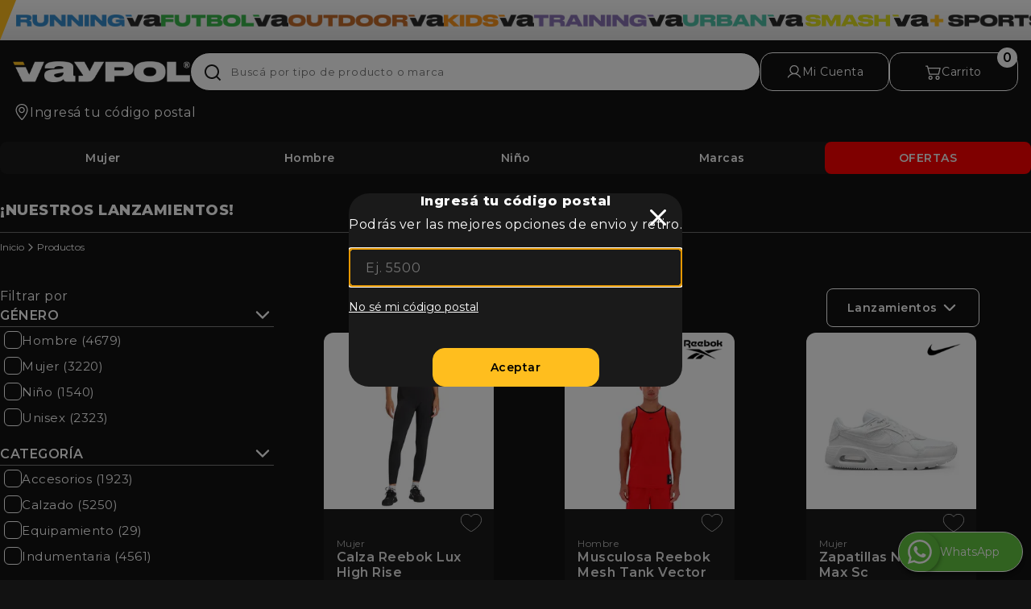

--- FILE ---
content_type: text/html; charset=utf-8
request_url: https://www.vaypol.com.ar/productos/o/lanzamientos/p/4?marca=topper
body_size: 31923
content:
<!DOCTYPE html><html lang="es"><head><meta charSet="utf-8" data-next-head=""/><meta name="viewport" content="width=device-width" data-next-head=""/><title data-next-head="">¡Comprá nuestros Lanzamientos! online │ Hasta 6 cuotas sin interés | Página 4 | Vaypol</title><meta name="twitter:title" content="¡Comprá nuestros Lanzamientos! online │ Hasta 6 cuotas sin interés | Página 4 | Vaypol" data-next-head=""/><meta property="og:title" content="¡Comprá nuestros Lanzamientos! online │ Hasta 6 cuotas sin interés | Página 4 | Vaypol" data-next-head=""/><meta property="og:site_name" content="Vaypol" data-next-head=""/><meta property="og:description" content="Encontrá las mejores  productos en Argentina ¡Comprá hasta 6 cuotas sin interés!  | Página 4" data-next-head=""/><meta property="og:url" content="" data-next-head=""/><meta name="description" content="Encontrá las mejores  productos en Argentina ¡Comprá hasta 6 cuotas sin interés!  | Página 4" data-next-head=""/><link rel="canonical" href="" data-next-head=""/><link rel="icon" href="/favicon-vaypol.ico" data-next-head=""/><meta property="og:image" content="https://www.vaypol.com.ar/brandlogos/vaypol-og-default.png" data-next-head=""/><meta property="og:type" content="website" data-next-head=""/><meta name="twitter:card" content="summary_large_image" data-next-head=""/><meta name="twitter:description" content="Encontrá las mejores  productos en Argentina ¡Comprá hasta 6 cuotas sin interés!  | Página 4" data-next-head=""/><meta name="twitter:image" content="https://www.vaypol.com.ar/brandlogos/vaypol-og-default.png" data-next-head=""/><meta name="twitter:url" content="" data-next-head=""/><link rel="prev" href="/productos/o/lanzamientos/p/3?marca=topper" data-next-head=""/><link rel="next" href="/productos/o/lanzamientos/p/5?marca=topper" data-next-head=""/><link rel="preconnect" href="https://s3.sa-east-1.amazonaws.com"/><link rel="shortcut icon" href="/favicon-vaypol.ico"/><meta name="version" content="1.69.7"/><meta name="facebook-domain-verification" content="z322uiokl7h3s98g7g5cbmabodouky"/><meta name="google-site-verification" content="1t0qyvffBT1OOlQkwLi2DRNW-Hu2M8jncUEo4UTY3eg"/><link rel="preload" href="/_next/static/media/904be59b21bd51cb-s.p.woff2" as="font" type="font/woff2" crossorigin="anonymous" data-next-font="size-adjust"/><link rel="preload" href="/_next/static/css/f8ac063bbe0dc2e2.css" as="style"/><link rel="stylesheet" href="/_next/static/css/f8ac063bbe0dc2e2.css" data-n-g=""/><link rel="preload" href="/_next/static/css/0bb068bc450033f4.css" as="style"/><link rel="stylesheet" href="/_next/static/css/0bb068bc450033f4.css" data-n-p=""/><link rel="preload" href="/_next/static/css/60a47d9a8577987a.css" as="style"/><link rel="stylesheet" href="/_next/static/css/60a47d9a8577987a.css"/><link rel="preload" href="/_next/static/css/1550ff6641803fe8.css" as="style"/><link rel="stylesheet" href="/_next/static/css/1550ff6641803fe8.css"/><link rel="preload" href="/_next/static/css/1366f7e0c0a4c84c.css" as="style"/><link rel="stylesheet" href="/_next/static/css/1366f7e0c0a4c84c.css"/><link rel="preload" href="/_next/static/css/d02e4e9acf1aa2a0.css" as="style"/><link rel="stylesheet" href="/_next/static/css/d02e4e9acf1aa2a0.css"/><link rel="preload" href="/_next/static/css/1dde2aef31d4e8c4.css" as="style"/><link rel="stylesheet" href="/_next/static/css/1dde2aef31d4e8c4.css"/><link rel="preload" href="/_next/static/css/baf953be4cff1f88.css" as="style"/><link rel="stylesheet" href="/_next/static/css/baf953be4cff1f88.css"/><link rel="preload" href="/_next/static/css/4ff404e5415fc3d8.css" as="style"/><link rel="stylesheet" href="/_next/static/css/4ff404e5415fc3d8.css"/><link rel="preload" href="/_next/static/css/65604f0fc3230499.css" as="style"/><link rel="stylesheet" href="/_next/static/css/65604f0fc3230499.css"/><link rel="preload" href="/_next/static/css/4513c846392d083c.css" as="style"/><link rel="stylesheet" href="/_next/static/css/4513c846392d083c.css"/><link rel="preload" href="/_next/static/css/23faa4124fb5f767.css" as="style"/><link rel="stylesheet" href="/_next/static/css/23faa4124fb5f767.css"/><noscript data-n-css=""></noscript><script defer="" nomodule="" src="/_next/static/chunks/polyfills-42372ed130431b0a.js"></script><script defer="" src="/_next/static/chunks/7363.ee2bbc9ab263be45.js"></script><script defer="" src="/_next/static/chunks/7078.a2acd16b8331e0f9.js"></script><script defer="" src="/_next/static/chunks/2512.3d9de11796a26b29.js"></script><script defer="" src="/_next/static/chunks/1965.760d1c9d5c10ddac.js"></script><script defer="" src="/_next/static/chunks/9497.6978d1ab9fb4272d.js"></script><script defer="" src="/_next/static/chunks/1664-c73a9ffe1e704ef6.js"></script><script defer="" src="/_next/static/chunks/4943.f35f564206807b89.js"></script><script defer="" src="/_next/static/chunks/2193.96b909337b6a9da0.js"></script><script defer="" src="/_next/static/chunks/9b380ffa-44614b726f572dc8.js"></script><script defer="" src="/_next/static/chunks/3099.97940dbec0a944a5.js"></script><script defer="" src="/_next/static/chunks/3528.6f206ebe9979fb1b.js"></script><script defer="" src="/_next/static/chunks/4939.56766ce1fa37dd47.js"></script><script defer="" src="/_next/static/chunks/714.12cd4104ffa7cf60.js"></script><script defer="" src="/_next/static/chunks/2360.f9d74d8571187f45.js"></script><script defer="" src="/_next/static/chunks/8503.d60ccb62eeece424.js"></script><script defer="" src="/_next/static/chunks/9513.2cde1c45c6dab753.js"></script><script defer="" src="/_next/static/chunks/3496.69b0d56a2bafedf0.js"></script><script defer="" src="/_next/static/chunks/5155.47f2b354dc698692.js"></script><script defer="" src="/_next/static/chunks/917.8e7a377320cd5328.js"></script><script defer="" src="/_next/static/chunks/7779.8b5e8e9ad874348a.js"></script><script defer="" src="/_next/static/chunks/1576.a32765c82c316ca1.js"></script><script defer="" src="/_next/static/chunks/3963.df9b3880298209a6.js"></script><script defer="" src="/_next/static/chunks/95b64a6e.ca41f13fdf8ae9cc.js"></script><script defer="" src="/_next/static/chunks/3540.745ee747b221fd34.js"></script><script defer="" src="/_next/static/chunks/1043-730e677288652f52.js"></script><script defer="" src="/_next/static/chunks/928.0a04530fa89d5d37.js"></script><script defer="" src="/_next/static/chunks/2057.bded4c28b6c0f9d3.js"></script><script src="/_next/static/chunks/webpack-db9a069b3e580ff9.js" defer=""></script><script src="/_next/static/chunks/framework-89542c4e251bfe9c.js" defer=""></script><script src="/_next/static/chunks/main-2d0a2fa9728d3bbd.js" defer=""></script><script src="/_next/static/chunks/pages/_app-26cfb7f3507f4a1d.js" defer=""></script><script src="/_next/static/chunks/5e2a4920-eebabe30322b388e.js" defer=""></script><script src="/_next/static/chunks/a3ff1dbb-72f7c20dfde88575.js" defer=""></script><script src="/_next/static/chunks/78e521c3-ea9d621ad5fbfd2f.js" defer=""></script><script src="/_next/static/chunks/0c428ae2-213520fc767bb347.js" defer=""></script><script src="/_next/static/chunks/1a48c3c1-f4605aef9fed1472.js" defer=""></script><script src="/_next/static/chunks/7779ef99-2f1ac0090493e216.js" defer=""></script><script src="/_next/static/chunks/d7eeaac4-f3b831ad4425c8f3.js" defer=""></script><script src="/_next/static/chunks/5858-94c1b25a819dbf09.js" defer=""></script><script src="/_next/static/chunks/6760-1337402eae25b8bd.js" defer=""></script><script src="/_next/static/chunks/842-6579da2e3a58ef9e.js" defer=""></script><script src="/_next/static/chunks/5751-89dd754a52570d17.js" defer=""></script><script src="/_next/static/chunks/pages/productos/%5B...slugs%5D-be02004c08af9d38.js" defer=""></script><script src="/_next/static/RU-YclqJiRiKk-zGCbMwc/_buildManifest.js" defer=""></script><script src="/_next/static/RU-YclqJiRiKk-zGCbMwc/_ssgManifest.js" defer=""></script><style id="__jsx-2033810998">*{font-family:'Montserrat', 'Montserrat Fallback'}</style></head><meta name="viewport" content="width=device-width, initial-scale=1, maximum-scale=1"/><body id="body"><div id="__next"><button class="AsistantChat_assistantChat__A9U2U"><div class="AsistantChat_containerLogo__Kznu5"><img alt="Whatsapp logo" src="/logos/whatsApp.svg" class="" height="30" width="30" loading="lazy"/></div><p>WhatsApp</p></button><div class="header_header__e4Wh8 header_desktopPadding__W26pX" style="position:initial;top:0"><div style="flex:1" class="maxContainer_maxContainer__Ajj3E"><div class="header_slider___NX_w"><div class="header_headerBrands__Fuf3T"><div class="header_leftFlag__NrYBe"></div><a title="" target="_self" nowidth="false" href="/runningva"><div class="link_link__hUKht"><div class="BrandImage_img___Mlfp" style="height:15px;width:180.39px"><img alt="runningva logo" src="/brandlogos/runningva-black.webp" class="" height="100" width="180.39px" loading="lazy" style="max-width:none;object-fit:contain"/></div></div></a><a title="" target="_self" nowidth="false" href="/futbolva"><div class="link_link__hUKht"><div class="BrandImage_img___Mlfp" style="height:15px;width:157.6px"><img alt="futbolva logo" src="/brandlogos/futbolva-black.webp" class="" height="100" width="157.6px" loading="lazy" style="max-width:none;object-fit:contain"/></div></div></a><a title="" target="_self" nowidth="false" href="/outdoorva"><div class="link_link__hUKht"><div class="BrandImage_img___Mlfp" style="height:15px;width:192.77px"><img alt="outdoorva logo" src="/brandlogos/outdoorva-black.webp" class="" height="100" width="192.77px" loading="lazy" style="max-width:none;object-fit:contain"/></div></div></a><a title="" target="_self" nowidth="false" href="/kidsva"><div class="link_link__hUKht"><div class="BrandImage_img___Mlfp" style="height:15px;width:112.5px"><img alt="kidsva logo" src="/brandlogos/kidsva-black.webp" class="" height="100" width="112.5px" loading="lazy" style="max-width:none;object-fit:contain"/></div></div></a><a title="" target="_self" nowidth="false" href="/trainingva"><div class="link_link__hUKht"><div class="BrandImage_img___Mlfp" style="height:15px;width:184.86px"><img alt="trainingva logo" src="/brandlogos/trainingva-black.webp" class="" height="100" width="184.86px" loading="lazy" style="max-width:none;object-fit:contain"/></div></div></a><a title="" target="_self" nowidth="false" href="/urbanva"><div class="link_link__hUKht"><div class="BrandImage_img___Mlfp" style="height:15px;width:149.4px"><img alt="urbanva logo" src="/brandlogos/urbanva-black.webp" class="" height="100" width="149.4px" loading="lazy" style="max-width:none;object-fit:contain"/></div></div></a><a title="" target="_self" nowidth="false" href="/smashva"><div class="link_link__hUKht"><div class="BrandImage_img___Mlfp" style="height:15px;width:157.6px"><img alt="smashva logo" src="/brandlogos/smashva-black.webp" class="" height="100" width="157.6px" loading="lazy" style="max-width:none;object-fit:contain"/></div></div></a><a title="" target="_self" nowidth="false" href="/+sports"><div class="link_link__hUKht"><div class="BrandImage_img___Mlfp" style="height:15px;width:141.89px"><img alt="+sports logo" src="/brandlogos/+sports-black.webp" class="" height="100" width="141.89px" loading="lazy" style="max-width:none;object-fit:contain"/></div></div></a><div class="header_rightFlag__PEoeP"></div></div></div><div class="header_container__kxCyE"><div><a title="" target="_self" nowidth="false" href="/"><div class="link_link__hUKht" style="display:flex;flex-direction:column;align-items:flex-start"><div class="header_logo__JGc0m"><div class="BrandImage_img___Mlfp" style="height:48px;width:auto"><img alt="vaypol logo" src="/brandlogos/vaypol.webp" class="" height="100" width="auto" loading="lazy" style="max-width:220px;object-fit:contain"/></div></div></div></a></div><form style="position:relative;width:100%;margin-top:0"><fieldset id="search-input" class="input_form__mQA1K [object Object]"><svg stroke="currentColor" fill="currentColor" stroke-width="0" viewBox="0 0 24 24" style="font-size:1.5rem;position:absolute;top:.8rem;left:1rem;z-index:10" height="1em" width="1em" xmlns="http://www.w3.org/2000/svg"><path d="M18.031 16.6168L22.3137 20.8995L20.8995 22.3137L16.6168 18.031C15.0769 19.263 13.124 20 11 20C6.032 20 2 15.968 2 11C2 6.032 6.032 2 11 2C15.968 2 20 6.032 20 11C20 13.124 19.263 15.0769 18.031 16.6168ZM16.0247 15.8748C17.2475 14.6146 18 12.8956 18 11C18 7.1325 14.8675 4 11 4C7.1325 4 4 7.1325 4 11C4 14.8675 7.1325 18 11 18C12.8956 18 14.6146 17.2475 15.8748 16.0247L16.0247 15.8748Z"></path></svg><div class="input_inputContainer__yRjTQ"><input enterKeyHint="" name="" id="" type="text" style="font-size:13px;padding-right:17px;width:100%;color:black" placeholder="Buscá por tipo de producto o marca " class="input_input__MFo0J input_brHard__UIIr7 input_startIcon__1LCKi input_filled__ILe8V" autoComplete="off" tabindex="0" value=""/></div></fieldset></form><div class="loginLogos_loginLogos__NkMb4"><div class="UserIcon_userIcon__0L7v3"><button type="button" aria-label="Mi Cuenta" id="loginStatusButton" class="button_button__SLLjx button_transparent__PjzTv button_brHard__TRUaK" style="width:100%;justify-content:center;padding:0px;border:1px solid var(--color-text-on-transparent);height:3rem"><svg stroke="currentColor" fill="currentColor" stroke-width="0" viewBox="0 0 256 256" color="var(--color-text-on-transparent)" style="color:var(--color-text-on-transparent)" height="20" width="20" xmlns="http://www.w3.org/2000/svg"><path d="M230.92,212c-15.23-26.33-38.7-45.21-66.09-54.16a72,72,0,1,0-73.66,0C63.78,166.78,40.31,185.66,25.08,212a8,8,0,1,0,13.85,8c18.84-32.56,52.14-52,89.07-52s70.23,19.44,89.07,52a8,8,0,1,0,13.85-8ZM72,96a56,56,0,1,1,56,56A56.06,56.06,0,0,1,72,96Z"></path></svg><span class="text_text__7PiPQ text_normal__ntHi6" style="color:var(--color-text-on-transparent);font-size:0.875rem;white-space:nowrap">Mi Cuenta</span></button></div><div class="cartIcon_cart__C1W_n"><button type="button" aria-label="Carrito" id="CartIcon" class="button_button__SLLjx button_transparent__PjzTv button_brHard__TRUaK" style="width:100%;justify-content:center;padding:15px 25px;border:1px solid var(--color-text-on-transparent);height:3rem"><svg stroke="currentColor" fill="currentColor" stroke-width="0" viewBox="0 0 16 16" color="var(--color-text-on-transparent)" style="color:var(--color-text-on-transparent)" height="20" width="20" xmlns="http://www.w3.org/2000/svg"><path d="M0 2.5A.5.5 0 0 1 .5 2H2a.5.5 0 0 1 .485.379L2.89 4H14.5a.5.5 0 0 1 .485.621l-1.5 6A.5.5 0 0 1 13 11H4a.5.5 0 0 1-.485-.379L1.61 3H.5a.5.5 0 0 1-.5-.5zM3.14 5l1.25 5h8.22l1.25-5H3.14zM5 13a1 1 0 1 0 0 2 1 1 0 0 0 0-2zm-2 1a2 2 0 1 1 4 0 2 2 0 0 1-4 0zm9-1a1 1 0 1 0 0 2 1 1 0 0 0 0-2zm-2 1a2 2 0 1 1 4 0 2 2 0 0 1-4 0z"></path></svg><span class="text_text__7PiPQ text_normal__ntHi6" style="color:var(--color-text-on-transparent);font-size:0.875rem;white-space:nowrap">Carrito</span><div class="button_badge__kW_AX" style="background-color:white"><span class="text_text__7PiPQ text_semibold__LyLt6" style="color:black;font-size:1rem">0</span></div></button></div></div></div></div></div><div style="flex:1" class="maxContainer_maxContainer__Ajj3E"><div class="header_navbar__SeMpI"><div class="navBar_navbar__5e5C1 false"><button type="button" aria-label="Mujer" id="Mujer" class="button_button__SLLjx button_transparent__PjzTv navBar_navbarItem__y_vLd " style="width:20%;justify-content:center;padding:15px 25px;font-weight:400"><span class="text_text__7PiPQ text_semibold__LyLt6" style="color:var(--color-white-absolute);font-size:0.875rem">Mujer</span></button><button type="button" aria-label="Hombre" id="Hombre" class="button_button__SLLjx button_transparent__PjzTv navBar_navbarItem__y_vLd " style="width:20%;justify-content:center;padding:15px 25px;font-weight:400"><span class="text_text__7PiPQ text_semibold__LyLt6" style="color:var(--color-white-absolute);font-size:0.875rem">Hombre</span></button><button type="button" aria-label="Niño" id="Niño" class="button_button__SLLjx button_transparent__PjzTv navBar_navbarItem__y_vLd " style="width:20%;justify-content:center;padding:15px 25px;font-weight:400"><span class="text_text__7PiPQ text_semibold__LyLt6" style="color:var(--color-white-absolute);font-size:0.875rem">Niño</span></button><button type="button" aria-label="Marcas" id="Marcas" class="button_button__SLLjx button_transparent__PjzTv navBar_navbarItem__y_vLd " style="width:20%;justify-content:center;padding:15px 25px;font-weight:400"><span class="text_text__7PiPQ text_semibold__LyLt6" style="color:var(--color-white-absolute);font-size:0.875rem">Marcas</span></button><div style="width:20%" class="navBar_navbarLink__koQOq"><a title="" target="_self" class="link_allWidth__i21Es" nowidth="false" href="/productos/o/ofertas/p/1"><div class="link_link__hUKht link_allWidth__i21Es"><button type="button" aria-label="OFERTAS" id="OFERTAS" class="button_button__SLLjx button_transparent__PjzTv" style="width:100%;justify-content:center;padding:0px;background-color:#ff0000;height:2.5rem"><span class="text_text__7PiPQ text_semibold__LyLt6" style="color:#f7f7f7;font-size:0.875rem;text-transform:capitalize">OFERTAS</span></button></div></a></div></div></div></div><div style="flex:1" class="maxContainer_maxContainer__Ajj3E"><div class="layout_container__wa5PY"></div><div class="ProductsGallery_containerGallery__J_Ajo"><div style="padding-top:1rem"><div class="Title_titleWrapper__2JTML "><div class="Title_titleContainer__7ojnU"><div class="Title_title__t37UI"><h1 class="text_text__7PiPQ text_bolder__4DiY6" style="color:var(--color-text-on-transparent);font-size:1.125rem">¡NUESTROS LANZAMIENTOS! </h1></div></div><div class="" style="width:100%;height:1px;background-color:#707070"></div></div></div><nav><ol class="Breadcrumb_breadcrumb__SNPCz" style="margin:0"></ol></nav><div class="ProductsGallery_container__f7V6S"><div><div class="ProductsGallery_title__QzpC5"><p class="text_text__7PiPQ text_normal__ntHi6" style="color:var(--color-text-on-transparent);font-size:1rem">Filtrar por</p></div><div class="FilterSort_container__81SYY"><div><aside class="Filter_container__BTg5e"><div class="Filter_content__UpaYl"><div><ul><li class="SelectFilter_container__4jOUI"><button class="SelectFilter_selectBtn__KPRkl"><div class="SelectFilter_textInBtn__gZYSC"><p class="text_text__7PiPQ text_semibold__LyLt6" style="color:var(--color-text-on-transparent);font-size:1rem">Género</p><p class="text_text__7PiPQ text_light__1C5pa" style="color:var(--color-text-on-transparent);font-size:.8rem"></p></div><svg stroke="currentColor" fill="none" stroke-width="2" viewBox="0 0 24 24" stroke-linecap="round" stroke-linejoin="round" color="var(--color-text-on-transparent)" font-size="28" class="Chevron_open__Q7id1" style="color:var(--color-text-on-transparent);transition:0.5s linear" height="1em" width="1em" xmlns="http://www.w3.org/2000/svg"><polyline points="6 9 12 15 18 9"></polyline></svg></button><div class="" style="width:100%;height:1px;background-color:var(--color-grey-lighter)"></div><ul class="SelectFilter_options__AIIrL" style="flex-direction:column;flex-wrap:nowrap;gap:0px"><li><button class="FilterOption_container___aCNg"><div class="FilterOption_icon__Z3huY"><div style="border:1px solid var(--color-text-on-transparent);height:22px;width:22px;border-radius:6px"></div><div></div></div><p class="text_text__7PiPQ text_normal__ntHi6" style="color:var(--color-text-on-transparent);font-size:15px;text-align:start">Hombre<!-- --> (<!-- -->4679<!-- -->)</p></button></li><li><button class="FilterOption_container___aCNg"><div class="FilterOption_icon__Z3huY"><div style="border:1px solid var(--color-text-on-transparent);height:22px;width:22px;border-radius:6px"></div><div></div></div><p class="text_text__7PiPQ text_normal__ntHi6" style="color:var(--color-text-on-transparent);font-size:15px;text-align:start">Mujer<!-- --> (<!-- -->3220<!-- -->)</p></button></li><li><button class="FilterOption_container___aCNg"><div class="FilterOption_icon__Z3huY"><div style="border:1px solid var(--color-text-on-transparent);height:22px;width:22px;border-radius:6px"></div><div></div></div><p class="text_text__7PiPQ text_normal__ntHi6" style="color:var(--color-text-on-transparent);font-size:15px;text-align:start">Niño<!-- --> (<!-- -->1540<!-- -->)</p></button></li><li><button class="FilterOption_container___aCNg"><div class="FilterOption_icon__Z3huY"><div style="border:1px solid var(--color-text-on-transparent);height:22px;width:22px;border-radius:6px"></div><div></div></div><p class="text_text__7PiPQ text_normal__ntHi6" style="color:var(--color-text-on-transparent);font-size:15px;text-align:start">Unisex<!-- --> (<!-- -->2323<!-- -->)</p></button></li></ul></li><li class="SelectFilter_container__4jOUI"><button class="SelectFilter_selectBtn__KPRkl"><div class="SelectFilter_textInBtn__gZYSC"><p class="text_text__7PiPQ text_semibold__LyLt6" style="color:var(--color-text-on-transparent);font-size:1rem">Categoría</p><p class="text_text__7PiPQ text_light__1C5pa" style="color:var(--color-text-on-transparent);font-size:.8rem"></p></div><svg stroke="currentColor" fill="none" stroke-width="2" viewBox="0 0 24 24" stroke-linecap="round" stroke-linejoin="round" color="var(--color-text-on-transparent)" font-size="28" class="Chevron_open__Q7id1" style="color:var(--color-text-on-transparent);transition:0.5s linear" height="1em" width="1em" xmlns="http://www.w3.org/2000/svg"><polyline points="6 9 12 15 18 9"></polyline></svg></button><div class="" style="width:100%;height:1px;background-color:var(--color-grey-lighter)"></div><ul class="SelectFilter_options__AIIrL" style="flex-direction:column;flex-wrap:nowrap;gap:0px"><li><button class="FilterOption_container___aCNg"><div class="FilterOption_icon__Z3huY"><div style="border:1px solid var(--color-text-on-transparent);height:22px;width:22px;border-radius:6px"></div><div></div></div><p class="text_text__7PiPQ text_normal__ntHi6" style="color:var(--color-text-on-transparent);font-size:15px;text-align:start">Accesorios<!-- --> (<!-- -->1923<!-- -->)</p></button></li><li><button class="FilterOption_container___aCNg"><div class="FilterOption_icon__Z3huY"><div style="border:1px solid var(--color-text-on-transparent);height:22px;width:22px;border-radius:6px"></div><div></div></div><p class="text_text__7PiPQ text_normal__ntHi6" style="color:var(--color-text-on-transparent);font-size:15px;text-align:start">Calzado<!-- --> (<!-- -->5250<!-- -->)</p></button></li><li><button class="FilterOption_container___aCNg"><div class="FilterOption_icon__Z3huY"><div style="border:1px solid var(--color-text-on-transparent);height:22px;width:22px;border-radius:6px"></div><div></div></div><p class="text_text__7PiPQ text_normal__ntHi6" style="color:var(--color-text-on-transparent);font-size:15px;text-align:start">Equipamiento<!-- --> (<!-- -->29<!-- -->)</p></button></li><li><button class="FilterOption_container___aCNg"><div class="FilterOption_icon__Z3huY"><div style="border:1px solid var(--color-text-on-transparent);height:22px;width:22px;border-radius:6px"></div><div></div></div><p class="text_text__7PiPQ text_normal__ntHi6" style="color:var(--color-text-on-transparent);font-size:15px;text-align:start">Indumentaria<!-- --> (<!-- -->4561<!-- -->)</p></button></li></ul></li><li class="SelectFilter_container__4jOUI"><button class="SelectFilter_selectBtn__KPRkl"><div class="SelectFilter_textInBtn__gZYSC"><p class="text_text__7PiPQ text_semibold__LyLt6" style="color:var(--color-text-on-transparent);font-size:1rem">Tipo de Producto</p><p class="text_text__7PiPQ text_light__1C5pa" style="color:var(--color-text-on-transparent);font-size:.8rem"></p></div><svg stroke="currentColor" fill="none" stroke-width="2" viewBox="0 0 24 24" stroke-linecap="round" stroke-linejoin="round" color="var(--color-text-on-transparent)" font-size="28" class="Chevron_open__Q7id1" style="color:var(--color-text-on-transparent);transition:0.5s linear" height="1em" width="1em" xmlns="http://www.w3.org/2000/svg"><polyline points="6 9 12 15 18 9"></polyline></svg></button><div class="" style="width:100%;height:1px;background-color:var(--color-grey-lighter)"></div><ul class="SelectFilter_options__AIIrL" style="flex-direction:column;flex-wrap:nowrap;gap:0px"><li><button class="FilterOption_container___aCNg"><div class="FilterOption_icon__Z3huY"><div style="border:1px solid var(--color-text-on-transparent);height:22px;width:22px;border-radius:6px"></div><div></div></div><p class="text_text__7PiPQ text_normal__ntHi6" style="color:var(--color-text-on-transparent);font-size:15px;text-align:start">Antiparras<!-- --> (<!-- -->63<!-- -->)</p></button></li><li><button class="FilterOption_container___aCNg"><div class="FilterOption_icon__Z3huY"><div style="border:1px solid var(--color-text-on-transparent);height:22px;width:22px;border-radius:6px"></div><div></div></div><p class="text_text__7PiPQ text_normal__ntHi6" style="color:var(--color-text-on-transparent);font-size:15px;text-align:start">Aro de Básquet<!-- --> (<!-- -->1<!-- -->)</p></button></li><li><button class="FilterOption_container___aCNg"><div class="FilterOption_icon__Z3huY"><div style="border:1px solid var(--color-text-on-transparent);height:22px;width:22px;border-radius:6px"></div><div></div></div><p class="text_text__7PiPQ text_normal__ntHi6" style="color:var(--color-text-on-transparent);font-size:15px;text-align:start">Auriculares<!-- --> (<!-- -->2<!-- -->)</p></button></li><li><button class="FilterOption_container___aCNg"><div class="FilterOption_icon__Z3huY"><div style="border:1px solid var(--color-text-on-transparent);height:22px;width:22px;border-radius:6px"></div><div></div></div><p class="text_text__7PiPQ text_normal__ntHi6" style="color:var(--color-text-on-transparent);font-size:15px;text-align:start">Banderines<!-- --> (<!-- -->1<!-- -->)</p></button></li><li><button class="FilterOption_container___aCNg"><div class="FilterOption_icon__Z3huY"><div style="border:1px solid var(--color-text-on-transparent);height:22px;width:22px;border-radius:6px"></div><div></div></div><p class="text_text__7PiPQ text_normal__ntHi6" style="color:var(--color-text-on-transparent);font-size:15px;text-align:start">Bandolera<!-- --> (<!-- -->11<!-- -->)</p></button></li><li><button class="FilterOption_container___aCNg"><div class="FilterOption_icon__Z3huY"><div style="border:1px solid var(--color-text-on-transparent);height:22px;width:22px;border-radius:6px"></div><div></div></div><p class="text_text__7PiPQ text_normal__ntHi6" style="color:var(--color-text-on-transparent);font-size:15px;text-align:start">Bicicleta<!-- --> (<!-- -->20<!-- -->)</p></button></li><li><button class="FilterOption_container___aCNg"><div class="FilterOption_icon__Z3huY"><div style="border:1px solid var(--color-text-on-transparent);height:22px;width:22px;border-radius:6px"></div><div></div></div><p class="text_text__7PiPQ text_normal__ntHi6" style="color:var(--color-text-on-transparent);font-size:15px;text-align:start">Bicicleta Fija<!-- --> (<!-- -->3<!-- -->)</p></button></li><li><button class="FilterOption_container___aCNg"><div class="FilterOption_icon__Z3huY"><div style="border:1px solid var(--color-text-on-transparent);height:22px;width:22px;border-radius:6px"></div><div></div></div><p class="text_text__7PiPQ text_normal__ntHi6" style="color:var(--color-text-on-transparent);font-size:15px;text-align:start">Bocha<!-- --> (<!-- -->2<!-- -->)</p></button></li><li><button class="FilterOption_container___aCNg"><div class="FilterOption_icon__Z3huY"><div style="border:1px solid var(--color-text-on-transparent);height:22px;width:22px;border-radius:6px"></div><div></div></div><p class="text_text__7PiPQ text_normal__ntHi6" style="color:var(--color-text-on-transparent);font-size:15px;text-align:start">Bolsa de Hidratacion<!-- --> (<!-- -->1<!-- -->)</p></button></li><li><button class="FilterOption_container___aCNg"><div class="FilterOption_icon__Z3huY"><div style="border:1px solid var(--color-text-on-transparent);height:22px;width:22px;border-radius:6px"></div><div></div></div><p class="text_text__7PiPQ text_normal__ntHi6" style="color:var(--color-text-on-transparent);font-size:15px;text-align:start">Bolso<!-- --> (<!-- -->68<!-- -->)</p></button></li><li><button class="FilterOption_container___aCNg"><div class="FilterOption_icon__Z3huY"><div style="border:1px solid var(--color-text-on-transparent);height:22px;width:22px;border-radius:6px"></div><div></div></div><p class="text_text__7PiPQ text_normal__ntHi6" style="color:var(--color-text-on-transparent);font-size:15px;text-align:start">Bombilla<!-- --> (<!-- -->1<!-- -->)</p></button></li><li><button class="FilterOption_container___aCNg"><div class="FilterOption_icon__Z3huY"><div style="border:1px solid var(--color-text-on-transparent);height:22px;width:22px;border-radius:6px"></div><div></div></div><p class="text_text__7PiPQ text_normal__ntHi6" style="color:var(--color-text-on-transparent);font-size:15px;text-align:start">Botas<!-- --> (<!-- -->31<!-- -->)</p></button></li><li><button class="FilterOption_container___aCNg"><div class="FilterOption_icon__Z3huY"><div style="border:1px solid var(--color-text-on-transparent);height:22px;width:22px;border-radius:6px"></div><div></div></div><p class="text_text__7PiPQ text_normal__ntHi6" style="color:var(--color-text-on-transparent);font-size:15px;text-align:start">Botella<!-- --> (<!-- -->22<!-- -->)</p></button></li><li><button class="FilterOption_container___aCNg"><div class="FilterOption_icon__Z3huY"><div style="border:1px solid var(--color-text-on-transparent);height:22px;width:22px;border-radius:6px"></div><div></div></div><p class="text_text__7PiPQ text_normal__ntHi6" style="color:var(--color-text-on-transparent);font-size:15px;text-align:start">Botin de Rugby<!-- --> (<!-- -->3<!-- -->)</p></button></li><li><button class="FilterOption_container___aCNg"><div class="FilterOption_icon__Z3huY"><div style="border:1px solid var(--color-text-on-transparent);height:22px;width:22px;border-radius:6px"></div><div></div></div><p class="text_text__7PiPQ text_normal__ntHi6" style="color:var(--color-text-on-transparent);font-size:15px;text-align:start">Botinero<!-- --> (<!-- -->9<!-- -->)</p></button></li><li><button class="FilterOption_container___aCNg"><div class="FilterOption_icon__Z3huY"><div style="border:1px solid var(--color-text-on-transparent);height:22px;width:22px;border-radius:6px"></div><div></div></div><p class="text_text__7PiPQ text_normal__ntHi6" style="color:var(--color-text-on-transparent);font-size:15px;text-align:start">Botines de Campo<!-- --> (<!-- -->210<!-- -->)</p></button></li><li><button class="FilterOption_container___aCNg"><div class="FilterOption_icon__Z3huY"><div style="border:1px solid var(--color-text-on-transparent);height:22px;width:22px;border-radius:6px"></div><div></div></div><p class="text_text__7PiPQ text_normal__ntHi6" style="color:var(--color-text-on-transparent);font-size:15px;text-align:start">Botines Futsal<!-- --> (<!-- -->119<!-- -->)</p></button></li><li><button class="FilterOption_container___aCNg"><div class="FilterOption_icon__Z3huY"><div style="border:1px solid var(--color-text-on-transparent);height:22px;width:22px;border-radius:6px"></div><div></div></div><p class="text_text__7PiPQ text_normal__ntHi6" style="color:var(--color-text-on-transparent);font-size:15px;text-align:start">Botines Multitapón<!-- --> (<!-- -->257<!-- -->)</p></button></li><li><button class="FilterOption_container___aCNg"><div class="FilterOption_icon__Z3huY"><div style="border:1px solid var(--color-text-on-transparent);height:22px;width:22px;border-radius:6px"></div><div></div></div><p class="text_text__7PiPQ text_normal__ntHi6" style="color:var(--color-text-on-transparent);font-size:15px;text-align:start">Boxer Slip<!-- --> (<!-- -->15<!-- -->)</p></button></li><li><button class="FilterOption_container___aCNg"><div class="FilterOption_icon__Z3huY"><div style="border:1px solid var(--color-text-on-transparent);height:22px;width:22px;border-radius:6px"></div><div></div></div><p class="text_text__7PiPQ text_normal__ntHi6" style="color:var(--color-text-on-transparent);font-size:15px;text-align:start">Bufanda<!-- --> (<!-- -->1<!-- -->)</p></button></li><li><button class="FilterOption_container___aCNg"><div class="FilterOption_icon__Z3huY"><div style="border:1px solid var(--color-text-on-transparent);height:22px;width:22px;border-radius:6px"></div><div></div></div><p class="text_text__7PiPQ text_normal__ntHi6" style="color:var(--color-text-on-transparent);font-size:15px;text-align:start">Buzos<!-- --> (<!-- -->472<!-- -->)</p></button></li><li><button class="FilterOption_container___aCNg"><div class="FilterOption_icon__Z3huY"><div style="border:1px solid var(--color-text-on-transparent);height:22px;width:22px;border-radius:6px"></div><div></div></div><p class="text_text__7PiPQ text_normal__ntHi6" style="color:var(--color-text-on-transparent);font-size:15px;text-align:start">Calzas<!-- --> (<!-- -->361<!-- -->)</p></button></li><li><button class="FilterOption_container___aCNg"><div class="FilterOption_icon__Z3huY"><div style="border:1px solid var(--color-text-on-transparent);height:22px;width:22px;border-radius:6px"></div><div></div></div><p class="text_text__7PiPQ text_normal__ntHi6" style="color:var(--color-text-on-transparent);font-size:15px;text-align:start">Caminadora<!-- --> (<!-- -->6<!-- -->)</p></button></li><li><button class="FilterOption_container___aCNg"><div class="FilterOption_icon__Z3huY"><div style="border:1px solid var(--color-text-on-transparent);height:22px;width:22px;border-radius:6px"></div><div></div></div><p class="text_text__7PiPQ text_normal__ntHi6" style="color:var(--color-text-on-transparent);font-size:15px;text-align:start">Camisas<!-- --> (<!-- -->4<!-- -->)</p></button></li><li><button class="FilterOption_container___aCNg"><div class="FilterOption_icon__Z3huY"><div style="border:1px solid var(--color-text-on-transparent);height:22px;width:22px;border-radius:6px"></div><div></div></div><p class="text_text__7PiPQ text_normal__ntHi6" style="color:var(--color-text-on-transparent);font-size:15px;text-align:start">Camisetas<!-- --> (<!-- -->133<!-- -->)</p></button></li><li><button class="FilterOption_container___aCNg"><div class="FilterOption_icon__Z3huY"><div style="border:1px solid var(--color-text-on-transparent);height:22px;width:22px;border-radius:6px"></div><div></div></div><p class="text_text__7PiPQ text_normal__ntHi6" style="color:var(--color-text-on-transparent);font-size:15px;text-align:start">Camperas<!-- --> (<!-- -->485<!-- -->)</p></button></li><li><button class="FilterOption_container___aCNg"><div class="FilterOption_icon__Z3huY"><div style="border:1px solid var(--color-text-on-transparent);height:22px;width:22px;border-radius:6px"></div><div></div></div><p class="text_text__7PiPQ text_normal__ntHi6" style="color:var(--color-text-on-transparent);font-size:15px;text-align:start">Canilleras<!-- --> (<!-- -->43<!-- -->)</p></button></li><li><button class="FilterOption_container___aCNg"><div class="FilterOption_icon__Z3huY"><div style="border:1px solid var(--color-text-on-transparent);height:22px;width:22px;border-radius:6px"></div><div></div></div><p class="text_text__7PiPQ text_normal__ntHi6" style="color:var(--color-text-on-transparent);font-size:15px;text-align:start">Cartuchera<!-- --> (<!-- -->14<!-- -->)</p></button></li><li><button class="FilterOption_container___aCNg"><div class="FilterOption_icon__Z3huY"><div style="border:1px solid var(--color-text-on-transparent);height:22px;width:22px;border-radius:6px"></div><div></div></div><p class="text_text__7PiPQ text_normal__ntHi6" style="color:var(--color-text-on-transparent);font-size:15px;text-align:start">Casco<!-- --> (<!-- -->8<!-- -->)</p></button></li><li><button class="FilterOption_container___aCNg"><div class="FilterOption_icon__Z3huY"><div style="border:1px solid var(--color-text-on-transparent);height:22px;width:22px;border-radius:6px"></div><div></div></div><p class="text_text__7PiPQ text_normal__ntHi6" style="color:var(--color-text-on-transparent);font-size:15px;text-align:start">Chalecos<!-- --> (<!-- -->29<!-- -->)</p></button></li><li><button class="FilterOption_container___aCNg"><div class="FilterOption_icon__Z3huY"><div style="border:1px solid var(--color-text-on-transparent);height:22px;width:22px;border-radius:6px"></div><div></div></div><p class="text_text__7PiPQ text_normal__ntHi6" style="color:var(--color-text-on-transparent);font-size:15px;text-align:start">Chalecos de Hidratacion<!-- --> (<!-- -->18<!-- -->)</p></button></li><li><button class="FilterOption_container___aCNg"><div class="FilterOption_icon__Z3huY"><div style="border:1px solid var(--color-text-on-transparent);height:22px;width:22px;border-radius:6px"></div><div></div></div><p class="text_text__7PiPQ text_normal__ntHi6" style="color:var(--color-text-on-transparent);font-size:15px;text-align:start">Cinturón<!-- --> (<!-- -->1<!-- -->)</p></button></li><li><button class="FilterOption_container___aCNg"><div class="FilterOption_icon__Z3huY"><div style="border:1px solid var(--color-text-on-transparent);height:22px;width:22px;border-radius:6px"></div><div></div></div><p class="text_text__7PiPQ text_normal__ntHi6" style="color:var(--color-text-on-transparent);font-size:15px;text-align:start">Conjuntos<!-- --> (<!-- -->67<!-- -->)</p></button></li><li><button class="FilterOption_container___aCNg"><div class="FilterOption_icon__Z3huY"><div style="border:1px solid var(--color-text-on-transparent);height:22px;width:22px;border-radius:6px"></div><div></div></div><p class="text_text__7PiPQ text_normal__ntHi6" style="color:var(--color-text-on-transparent);font-size:15px;text-align:start">Cono<!-- --> (<!-- -->2<!-- -->)</p></button></li><li><button class="FilterOption_container___aCNg"><div class="FilterOption_icon__Z3huY"><div style="border:1px solid var(--color-text-on-transparent);height:22px;width:22px;border-radius:6px"></div><div></div></div><p class="text_text__7PiPQ text_normal__ntHi6" style="color:var(--color-text-on-transparent);font-size:15px;text-align:start">Cuello Térmico<!-- --> (<!-- -->4<!-- -->)</p></button></li><li><button class="FilterOption_container___aCNg"><div class="FilterOption_icon__Z3huY"><div style="border:1px solid var(--color-text-on-transparent);height:22px;width:22px;border-radius:6px"></div><div></div></div><p class="text_text__7PiPQ text_normal__ntHi6" style="color:var(--color-text-on-transparent);font-size:15px;text-align:start">Falda<!-- --> (<!-- -->5<!-- -->)</p></button></li><li><button class="FilterOption_container___aCNg"><div class="FilterOption_icon__Z3huY"><div style="border:1px solid var(--color-text-on-transparent);height:22px;width:22px;border-radius:6px"></div><div></div></div><p class="text_text__7PiPQ text_normal__ntHi6" style="color:var(--color-text-on-transparent);font-size:15px;text-align:start">Flotador<!-- --> (<!-- -->1<!-- -->)</p></button></li><li><button class="FilterOption_container___aCNg"><div class="FilterOption_icon__Z3huY"><div style="border:1px solid var(--color-text-on-transparent);height:22px;width:22px;border-radius:6px"></div><div></div></div><p class="text_text__7PiPQ text_normal__ntHi6" style="color:var(--color-text-on-transparent);font-size:15px;text-align:start">Funda<!-- --> (<!-- -->9<!-- -->)</p></button></li><li><button class="FilterOption_container___aCNg"><div class="FilterOption_icon__Z3huY"><div style="border:1px solid var(--color-text-on-transparent);height:22px;width:22px;border-radius:6px"></div><div></div></div><p class="text_text__7PiPQ text_normal__ntHi6" style="color:var(--color-text-on-transparent);font-size:15px;text-align:start">Gorras<!-- --> (<!-- -->329<!-- -->)</p></button></li><li><button class="FilterOption_container___aCNg"><div class="FilterOption_icon__Z3huY"><div style="border:1px solid var(--color-text-on-transparent);height:22px;width:22px;border-radius:6px"></div><div></div></div><p class="text_text__7PiPQ text_normal__ntHi6" style="color:var(--color-text-on-transparent);font-size:15px;text-align:start">Gorro<!-- --> (<!-- -->2<!-- -->)</p></button></li><li><button class="FilterOption_container___aCNg"><div class="FilterOption_icon__Z3huY"><div style="border:1px solid var(--color-text-on-transparent);height:22px;width:22px;border-radius:6px"></div><div></div></div><p class="text_text__7PiPQ text_normal__ntHi6" style="color:var(--color-text-on-transparent);font-size:15px;text-align:start">Grip<!-- --> (<!-- -->29<!-- -->)</p></button></li><li><button class="FilterOption_container___aCNg"><div class="FilterOption_icon__Z3huY"><div style="border:1px solid var(--color-text-on-transparent);height:22px;width:22px;border-radius:6px"></div><div></div></div><p class="text_text__7PiPQ text_normal__ntHi6" style="color:var(--color-text-on-transparent);font-size:15px;text-align:start">Guantes<!-- --> (<!-- -->96<!-- -->)</p></button></li><li><button class="FilterOption_container___aCNg"><div class="FilterOption_icon__Z3huY"><div style="border:1px solid var(--color-text-on-transparent);height:22px;width:22px;border-radius:6px"></div><div></div></div><p class="text_text__7PiPQ text_normal__ntHi6" style="color:var(--color-text-on-transparent);font-size:15px;text-align:start">Inflador<!-- --> (<!-- -->1<!-- -->)</p></button></li><li><button class="FilterOption_container___aCNg"><div class="FilterOption_icon__Z3huY"><div style="border:1px solid var(--color-text-on-transparent);height:22px;width:22px;border-radius:6px"></div><div></div></div><p class="text_text__7PiPQ text_normal__ntHi6" style="color:var(--color-text-on-transparent);font-size:15px;text-align:start">Lonchera<!-- --> (<!-- -->3<!-- -->)</p></button></li><li><button class="FilterOption_container___aCNg"><div class="FilterOption_icon__Z3huY"><div style="border:1px solid var(--color-text-on-transparent);height:22px;width:22px;border-radius:6px"></div><div></div></div><p class="text_text__7PiPQ text_normal__ntHi6" style="color:var(--color-text-on-transparent);font-size:15px;text-align:start">Mallas<!-- --> (<!-- -->106<!-- -->)</p></button></li><li><button class="FilterOption_container___aCNg"><div class="FilterOption_icon__Z3huY"><div style="border:1px solid var(--color-text-on-transparent);height:22px;width:22px;border-radius:6px"></div><div></div></div><p class="text_text__7PiPQ text_normal__ntHi6" style="color:var(--color-text-on-transparent);font-size:15px;text-align:start">Mangas<!-- --> (<!-- -->5<!-- -->)</p></button></li><li><button class="FilterOption_container___aCNg"><div class="FilterOption_icon__Z3huY"><div style="border:1px solid var(--color-text-on-transparent);height:22px;width:22px;border-radius:6px"></div><div></div></div><p class="text_text__7PiPQ text_normal__ntHi6" style="color:var(--color-text-on-transparent);font-size:15px;text-align:start">Mat<!-- --> (<!-- -->1<!-- -->)</p></button></li><li><button class="FilterOption_container___aCNg"><div class="FilterOption_icon__Z3huY"><div style="border:1px solid var(--color-text-on-transparent);height:22px;width:22px;border-radius:6px"></div><div></div></div><p class="text_text__7PiPQ text_normal__ntHi6" style="color:var(--color-text-on-transparent);font-size:15px;text-align:start">Mate<!-- --> (<!-- -->2<!-- -->)</p></button></li><li><button class="FilterOption_container___aCNg"><div class="FilterOption_icon__Z3huY"><div style="border:1px solid var(--color-text-on-transparent);height:22px;width:22px;border-radius:6px"></div><div></div></div><p class="text_text__7PiPQ text_normal__ntHi6" style="color:var(--color-text-on-transparent);font-size:15px;text-align:start">Medias<!-- --> (<!-- -->251<!-- -->)</p></button></li><li><button class="FilterOption_container___aCNg"><div class="FilterOption_icon__Z3huY"><div style="border:1px solid var(--color-text-on-transparent);height:22px;width:22px;border-radius:6px"></div><div></div></div><p class="text_text__7PiPQ text_normal__ntHi6" style="color:var(--color-text-on-transparent);font-size:15px;text-align:start">Medidor de presion<!-- --> (<!-- -->1<!-- -->)</p></button></li><li><button class="FilterOption_container___aCNg"><div class="FilterOption_icon__Z3huY"><div style="border:1px solid var(--color-text-on-transparent);height:22px;width:22px;border-radius:6px"></div><div></div></div><p class="text_text__7PiPQ text_normal__ntHi6" style="color:var(--color-text-on-transparent);font-size:15px;text-align:start">Mochila<!-- --> (<!-- -->325<!-- -->)</p></button></li><li><button class="FilterOption_container___aCNg"><div class="FilterOption_icon__Z3huY"><div style="border:1px solid var(--color-text-on-transparent);height:22px;width:22px;border-radius:6px"></div><div></div></div><p class="text_text__7PiPQ text_normal__ntHi6" style="color:var(--color-text-on-transparent);font-size:15px;text-align:start">mono<!-- --> (<!-- -->1<!-- -->)</p></button></li><li><button class="FilterOption_container___aCNg"><div class="FilterOption_icon__Z3huY"><div style="border:1px solid var(--color-text-on-transparent);height:22px;width:22px;border-radius:6px"></div><div></div></div><p class="text_text__7PiPQ text_normal__ntHi6" style="color:var(--color-text-on-transparent);font-size:15px;text-align:start">Muñequera<!-- --> (<!-- -->28<!-- -->)</p></button></li><li><button class="FilterOption_container___aCNg"><div class="FilterOption_icon__Z3huY"><div style="border:1px solid var(--color-text-on-transparent);height:22px;width:22px;border-radius:6px"></div><div></div></div><p class="text_text__7PiPQ text_normal__ntHi6" style="color:var(--color-text-on-transparent);font-size:15px;text-align:start">Musculosas<!-- --> (<!-- -->132<!-- -->)</p></button></li><li><button class="FilterOption_container___aCNg"><div class="FilterOption_icon__Z3huY"><div style="border:1px solid var(--color-text-on-transparent);height:22px;width:22px;border-radius:6px"></div><div></div></div><p class="text_text__7PiPQ text_normal__ntHi6" style="color:var(--color-text-on-transparent);font-size:15px;text-align:start">Ojotas<!-- --> (<!-- -->237<!-- -->)</p></button></li><li><button class="FilterOption_container___aCNg"><div class="FilterOption_icon__Z3huY"><div style="border:1px solid var(--color-text-on-transparent);height:22px;width:22px;border-radius:6px"></div><div></div></div><p class="text_text__7PiPQ text_normal__ntHi6" style="color:var(--color-text-on-transparent);font-size:15px;text-align:start">Paletas<!-- --> (<!-- -->55<!-- -->)</p></button></li><li><button class="FilterOption_container___aCNg"><div class="FilterOption_icon__Z3huY"><div style="border:1px solid var(--color-text-on-transparent);height:22px;width:22px;border-radius:6px"></div><div></div></div><p class="text_text__7PiPQ text_normal__ntHi6" style="color:var(--color-text-on-transparent);font-size:15px;text-align:start">Paletero<!-- --> (<!-- -->10<!-- -->)</p></button></li><li><button class="FilterOption_container___aCNg"><div class="FilterOption_icon__Z3huY"><div style="border:1px solid var(--color-text-on-transparent);height:22px;width:22px;border-radius:6px"></div><div></div></div><p class="text_text__7PiPQ text_normal__ntHi6" style="color:var(--color-text-on-transparent);font-size:15px;text-align:start">Palos de Hockey<!-- --> (<!-- -->22<!-- -->)</p></button></li><li><button class="FilterOption_container___aCNg"><div class="FilterOption_icon__Z3huY"><div style="border:1px solid var(--color-text-on-transparent);height:22px;width:22px;border-radius:6px"></div><div></div></div><p class="text_text__7PiPQ text_normal__ntHi6" style="color:var(--color-text-on-transparent);font-size:15px;text-align:start">Panchas<!-- --> (<!-- -->1<!-- -->)</p></button></li><li><button class="FilterOption_container___aCNg"><div class="FilterOption_icon__Z3huY"><div style="border:1px solid var(--color-text-on-transparent);height:22px;width:22px;border-radius:6px"></div><div></div></div><p class="text_text__7PiPQ text_normal__ntHi6" style="color:var(--color-text-on-transparent);font-size:15px;text-align:start">Pantalones<!-- --> (<!-- -->542<!-- -->)</p></button></li><li><button class="FilterOption_container___aCNg"><div class="FilterOption_icon__Z3huY"><div style="border:1px solid var(--color-text-on-transparent);height:22px;width:22px;border-radius:6px"></div><div></div></div><p class="text_text__7PiPQ text_normal__ntHi6" style="color:var(--color-text-on-transparent);font-size:15px;text-align:start">Pantorrillera<!-- --> (<!-- -->6<!-- -->)</p></button></li><li><button class="FilterOption_container___aCNg"><div class="FilterOption_icon__Z3huY"><div style="border:1px solid var(--color-text-on-transparent);height:22px;width:22px;border-radius:6px"></div><div></div></div><p class="text_text__7PiPQ text_normal__ntHi6" style="color:var(--color-text-on-transparent);font-size:15px;text-align:start">Pelotas<!-- --> (<!-- -->196<!-- -->)</p></button></li><li><button class="FilterOption_container___aCNg"><div class="FilterOption_icon__Z3huY"><div style="border:1px solid var(--color-text-on-transparent);height:22px;width:22px;border-radius:6px"></div><div></div></div><p class="text_text__7PiPQ text_normal__ntHi6" style="color:var(--color-text-on-transparent);font-size:15px;text-align:start">Pesa Rusa<!-- --> (<!-- -->4<!-- -->)</p></button></li><li><button class="FilterOption_container___aCNg"><div class="FilterOption_icon__Z3huY"><div style="border:1px solid var(--color-text-on-transparent);height:22px;width:22px;border-radius:6px"></div><div></div></div><p class="text_text__7PiPQ text_normal__ntHi6" style="color:var(--color-text-on-transparent);font-size:15px;text-align:start">Polleras<!-- --> (<!-- -->8<!-- -->)</p></button></li><li><button class="FilterOption_container___aCNg"><div class="FilterOption_icon__Z3huY"><div style="border:1px solid var(--color-text-on-transparent);height:22px;width:22px;border-radius:6px"></div><div></div></div><p class="text_text__7PiPQ text_normal__ntHi6" style="color:var(--color-text-on-transparent);font-size:15px;text-align:start">Polo<!-- --> (<!-- -->8<!-- -->)</p></button></li><li><button class="FilterOption_container___aCNg"><div class="FilterOption_icon__Z3huY"><div style="border:1px solid var(--color-text-on-transparent);height:22px;width:22px;border-radius:6px"></div><div></div></div><p class="text_text__7PiPQ text_normal__ntHi6" style="color:var(--color-text-on-transparent);font-size:15px;text-align:start">Raquetas<!-- --> (<!-- -->41<!-- -->)</p></button></li><li><button class="FilterOption_container___aCNg"><div class="FilterOption_icon__Z3huY"><div style="border:1px solid var(--color-text-on-transparent);height:22px;width:22px;border-radius:6px"></div><div></div></div><p class="text_text__7PiPQ text_normal__ntHi6" style="color:var(--color-text-on-transparent);font-size:15px;text-align:start">raqueteros<!-- --> (<!-- -->2<!-- -->)</p></button></li><li><button class="FilterOption_container___aCNg"><div class="FilterOption_icon__Z3huY"><div style="border:1px solid var(--color-text-on-transparent);height:22px;width:22px;border-radius:6px"></div><div></div></div><p class="text_text__7PiPQ text_normal__ntHi6" style="color:var(--color-text-on-transparent);font-size:15px;text-align:start">Reloj<!-- --> (<!-- -->1<!-- -->)</p></button></li><li><button class="FilterOption_container___aCNg"><div class="FilterOption_icon__Z3huY"><div style="border:1px solid var(--color-text-on-transparent);height:22px;width:22px;border-radius:6px"></div><div></div></div><p class="text_text__7PiPQ text_normal__ntHi6" style="color:var(--color-text-on-transparent);font-size:15px;text-align:start">Remeras<!-- --> (<!-- -->1305<!-- -->)</p></button></li><li><button class="FilterOption_container___aCNg"><div class="FilterOption_icon__Z3huY"><div style="border:1px solid var(--color-text-on-transparent);height:22px;width:22px;border-radius:6px"></div><div></div></div><p class="text_text__7PiPQ text_normal__ntHi6" style="color:var(--color-text-on-transparent);font-size:15px;text-align:start">Riñonera<!-- --> (<!-- -->51<!-- -->)</p></button></li><li><button class="FilterOption_container___aCNg"><div class="FilterOption_icon__Z3huY"><div style="border:1px solid var(--color-text-on-transparent);height:22px;width:22px;border-radius:6px"></div><div></div></div><p class="text_text__7PiPQ text_normal__ntHi6" style="color:var(--color-text-on-transparent);font-size:15px;text-align:start">Rodillera<!-- --> (<!-- -->4<!-- -->)</p></button></li><li><button class="FilterOption_container___aCNg"><div class="FilterOption_icon__Z3huY"><div style="border:1px solid var(--color-text-on-transparent);height:22px;width:22px;border-radius:6px"></div><div></div></div><p class="text_text__7PiPQ text_normal__ntHi6" style="color:var(--color-text-on-transparent);font-size:15px;text-align:start">Rueda Abdominal<!-- --> (<!-- -->1<!-- -->)</p></button></li><li><button class="FilterOption_container___aCNg"><div class="FilterOption_icon__Z3huY"><div style="border:1px solid var(--color-text-on-transparent);height:22px;width:22px;border-radius:6px"></div><div></div></div><p class="text_text__7PiPQ text_normal__ntHi6" style="color:var(--color-text-on-transparent);font-size:15px;text-align:start">Sandalias<!-- --> (<!-- -->220<!-- -->)</p></button></li><li><button class="FilterOption_container___aCNg"><div class="FilterOption_icon__Z3huY"><div style="border:1px solid var(--color-text-on-transparent);height:22px;width:22px;border-radius:6px"></div><div></div></div><p class="text_text__7PiPQ text_normal__ntHi6" style="color:var(--color-text-on-transparent);font-size:15px;text-align:start">Shorts<!-- --> (<!-- -->730<!-- -->)</p></button></li><li><button class="FilterOption_container___aCNg"><div class="FilterOption_icon__Z3huY"><div style="border:1px solid var(--color-text-on-transparent);height:22px;width:22px;border-radius:6px"></div><div></div></div><p class="text_text__7PiPQ text_normal__ntHi6" style="color:var(--color-text-on-transparent);font-size:15px;text-align:start">Snorkel<!-- --> (<!-- -->1<!-- -->)</p></button></li><li><button class="FilterOption_container___aCNg"><div class="FilterOption_icon__Z3huY"><div style="border:1px solid var(--color-text-on-transparent);height:22px;width:22px;border-radius:6px"></div><div></div></div><p class="text_text__7PiPQ text_normal__ntHi6" style="color:var(--color-text-on-transparent);font-size:15px;text-align:start">Tapones de aluminio<!-- --> (<!-- -->1<!-- -->)</p></button></li><li><button class="FilterOption_container___aCNg"><div class="FilterOption_icon__Z3huY"><div style="border:1px solid var(--color-text-on-transparent);height:22px;width:22px;border-radius:6px"></div><div></div></div><p class="text_text__7PiPQ text_normal__ntHi6" style="color:var(--color-text-on-transparent);font-size:15px;text-align:start">Tapones de Oido<!-- --> (<!-- -->2<!-- -->)</p></button></li><li><button class="FilterOption_container___aCNg"><div class="FilterOption_icon__Z3huY"><div style="border:1px solid var(--color-text-on-transparent);height:22px;width:22px;border-radius:6px"></div><div></div></div><p class="text_text__7PiPQ text_normal__ntHi6" style="color:var(--color-text-on-transparent);font-size:15px;text-align:start">Tapones de plastico<!-- --> (<!-- -->1<!-- -->)</p></button></li><li><button class="FilterOption_container___aCNg"><div class="FilterOption_icon__Z3huY"><div style="border:1px solid var(--color-text-on-transparent);height:22px;width:22px;border-radius:6px"></div><div></div></div><p class="text_text__7PiPQ text_normal__ntHi6" style="color:var(--color-text-on-transparent);font-size:15px;text-align:start">Tarjetas<!-- --> (<!-- -->1<!-- -->)</p></button></li><li><button class="FilterOption_container___aCNg"><div class="FilterOption_icon__Z3huY"><div style="border:1px solid var(--color-text-on-transparent);height:22px;width:22px;border-radius:6px"></div><div></div></div><p class="text_text__7PiPQ text_normal__ntHi6" style="color:var(--color-text-on-transparent);font-size:15px;text-align:start">Termo<!-- --> (<!-- -->4<!-- -->)</p></button></li><li><button class="FilterOption_container___aCNg"><div class="FilterOption_icon__Z3huY"><div style="border:1px solid var(--color-text-on-transparent);height:22px;width:22px;border-radius:6px"></div><div></div></div><p class="text_text__7PiPQ text_normal__ntHi6" style="color:var(--color-text-on-transparent);font-size:15px;text-align:start">Toalla<!-- --> (<!-- -->6<!-- -->)</p></button></li><li><button class="FilterOption_container___aCNg"><div class="FilterOption_icon__Z3huY"><div style="border:1px solid var(--color-text-on-transparent);height:22px;width:22px;border-radius:6px"></div><div></div></div><p class="text_text__7PiPQ text_normal__ntHi6" style="color:var(--color-text-on-transparent);font-size:15px;text-align:start">Tobillera<!-- --> (<!-- -->2<!-- -->)</p></button></li><li><button class="FilterOption_container___aCNg"><div class="FilterOption_icon__Z3huY"><div style="border:1px solid var(--color-text-on-transparent);height:22px;width:22px;border-radius:6px"></div><div></div></div><p class="text_text__7PiPQ text_normal__ntHi6" style="color:var(--color-text-on-transparent);font-size:15px;text-align:start">Tops<!-- --> (<!-- -->159<!-- -->)</p></button></li><li><button class="FilterOption_container___aCNg"><div class="FilterOption_icon__Z3huY"><div style="border:1px solid var(--color-text-on-transparent);height:22px;width:22px;border-radius:6px"></div><div></div></div><p class="text_text__7PiPQ text_normal__ntHi6" style="color:var(--color-text-on-transparent);font-size:15px;text-align:start">Tuppers<!-- --> (<!-- -->6<!-- -->)</p></button></li><li><button class="FilterOption_container___aCNg"><div class="FilterOption_icon__Z3huY"><div style="border:1px solid var(--color-text-on-transparent);height:22px;width:22px;border-radius:6px"></div><div></div></div><p class="text_text__7PiPQ text_normal__ntHi6" style="color:var(--color-text-on-transparent);font-size:15px;text-align:start">Varios<!-- --> (<!-- -->102<!-- -->)</p></button></li><li><button class="FilterOption_container___aCNg"><div class="FilterOption_icon__Z3huY"><div style="border:1px solid var(--color-text-on-transparent);height:22px;width:22px;border-radius:6px"></div><div></div></div><p class="text_text__7PiPQ text_normal__ntHi6" style="color:var(--color-text-on-transparent);font-size:15px;text-align:start">Vaso<!-- --> (<!-- -->10<!-- -->)</p></button></li><li><button class="FilterOption_container___aCNg"><div class="FilterOption_icon__Z3huY"><div style="border:1px solid var(--color-text-on-transparent);height:22px;width:22px;border-radius:6px"></div><div></div></div><p class="text_text__7PiPQ text_normal__ntHi6" style="color:var(--color-text-on-transparent);font-size:15px;text-align:start">Vedetina<!-- --> (<!-- -->1<!-- -->)</p></button></li><li><button class="FilterOption_container___aCNg"><div class="FilterOption_icon__Z3huY"><div style="border:1px solid var(--color-text-on-transparent);height:22px;width:22px;border-radius:6px"></div><div></div></div><p class="text_text__7PiPQ text_normal__ntHi6" style="color:var(--color-text-on-transparent);font-size:15px;text-align:start">Venda<!-- --> (<!-- -->7<!-- -->)</p></button></li><li><button class="FilterOption_container___aCNg"><div class="FilterOption_icon__Z3huY"><div style="border:1px solid var(--color-text-on-transparent);height:22px;width:22px;border-radius:6px"></div><div></div></div><p class="text_text__7PiPQ text_normal__ntHi6" style="color:var(--color-text-on-transparent);font-size:15px;text-align:start">Vestidos<!-- --> (<!-- -->6<!-- -->)</p></button></li><li><button class="FilterOption_container___aCNg"><div class="FilterOption_icon__Z3huY"><div style="border:1px solid var(--color-text-on-transparent);height:22px;width:22px;border-radius:6px"></div><div></div></div><p class="text_text__7PiPQ text_normal__ntHi6" style="color:var(--color-text-on-transparent);font-size:15px;text-align:start">Vincha<!-- --> (<!-- -->10<!-- -->)</p></button></li><li><button class="FilterOption_container___aCNg"><div class="FilterOption_icon__Z3huY"><div style="border:1px solid var(--color-text-on-transparent);height:22px;width:22px;border-radius:6px"></div><div></div></div><p class="text_text__7PiPQ text_normal__ntHi6" style="color:var(--color-text-on-transparent);font-size:15px;text-align:start">Yerbera<!-- --> (<!-- -->1<!-- -->)</p></button></li><li><button class="FilterOption_container___aCNg"><div class="FilterOption_icon__Z3huY"><div style="border:1px solid var(--color-text-on-transparent);height:22px;width:22px;border-radius:6px"></div><div></div></div><p class="text_text__7PiPQ text_normal__ntHi6" style="color:var(--color-text-on-transparent);font-size:15px;text-align:start">Zapatillas<!-- --> (<!-- -->4171<!-- -->)</p></button></li></ul></li><li class="SelectFilter_container__4jOUI"><button class="SelectFilter_selectBtn__KPRkl"><div class="SelectFilter_textInBtn__gZYSC"><p class="text_text__7PiPQ text_semibold__LyLt6" style="color:var(--color-text-on-transparent);font-size:1rem">Marca</p><p class="text_text__7PiPQ text_light__1C5pa" style="color:var(--color-text-on-transparent);font-size:.8rem"></p></div><svg stroke="currentColor" fill="none" stroke-width="2" viewBox="0 0 24 24" stroke-linecap="round" stroke-linejoin="round" color="var(--color-text-on-transparent)" font-size="28" class="Chevron_open__Q7id1" style="color:var(--color-text-on-transparent);transition:0.5s linear" height="1em" width="1em" xmlns="http://www.w3.org/2000/svg"><polyline points="6 9 12 15 18 9"></polyline></svg></button><div class="" style="width:100%;height:1px;background-color:var(--color-grey-lighter)"></div><ul class="SelectFilter_options__AIIrL" style="flex-direction:column;flex-wrap:nowrap;gap:0px"><li><button class="FilterOption_container___aCNg"><div class="FilterOption_icon__Z3huY"><div style="border:1px solid var(--color-text-on-transparent);height:22px;width:22px;border-radius:6px"></div><div></div></div><p class="text_text__7PiPQ text_normal__ntHi6" style="color:var(--color-text-on-transparent);font-size:15px;text-align:start">361º<!-- --> (<!-- -->30<!-- -->)</p></button></li><li><button class="FilterOption_container___aCNg"><div class="FilterOption_icon__Z3huY"><div style="border:1px solid var(--color-text-on-transparent);height:22px;width:22px;border-radius:6px"></div><div></div></div><p class="text_text__7PiPQ text_normal__ntHi6" style="color:var(--color-text-on-transparent);font-size:15px;text-align:start">47 Street<!-- --> (<!-- -->6<!-- -->)</p></button></li><li><button class="FilterOption_container___aCNg"><div class="FilterOption_icon__Z3huY"><div style="border:1px solid var(--color-text-on-transparent);height:22px;width:22px;border-radius:6px"></div><div></div></div><p class="text_text__7PiPQ text_normal__ntHi6" style="color:var(--color-text-on-transparent);font-size:15px;text-align:start">A Nation<!-- --> (<!-- -->69<!-- -->)</p></button></li><li><button class="FilterOption_container___aCNg"><div class="FilterOption_icon__Z3huY"><div style="border:1px solid var(--color-text-on-transparent);height:22px;width:22px;border-radius:6px"></div><div></div></div><p class="text_text__7PiPQ text_normal__ntHi6" style="color:var(--color-text-on-transparent);font-size:15px;text-align:start">Addnice<!-- --> (<!-- -->1<!-- -->)</p></button></li><li><button class="FilterOption_container___aCNg"><div class="FilterOption_icon__Z3huY"><div style="border:1px solid var(--color-text-on-transparent);height:22px;width:22px;border-radius:6px"></div><div></div></div><p class="text_text__7PiPQ text_normal__ntHi6" style="color:var(--color-text-on-transparent);font-size:15px;text-align:start">adidas<!-- --> (<!-- -->1867<!-- -->)</p></button></li><li><button class="FilterOption_container___aCNg"><div class="FilterOption_icon__Z3huY"><div style="border:1px solid var(--color-text-on-transparent);height:22px;width:22px;border-radius:6px"></div><div></div></div><p class="text_text__7PiPQ text_normal__ntHi6" style="color:var(--color-text-on-transparent);font-size:15px;text-align:start">adidas originals<!-- --> (<!-- -->1<!-- -->)</p></button></li><li><button class="FilterOption_container___aCNg"><div class="FilterOption_icon__Z3huY"><div style="border:1px solid var(--color-text-on-transparent);height:22px;width:22px;border-radius:6px"></div><div></div></div><p class="text_text__7PiPQ text_normal__ntHi6" style="color:var(--color-text-on-transparent);font-size:15px;text-align:start">alpine-skate<!-- --> (<!-- -->1<!-- -->)</p></button></li><li><button class="FilterOption_container___aCNg"><div class="FilterOption_icon__Z3huY"><div style="border:1px solid var(--color-text-on-transparent);height:22px;width:22px;border-radius:6px"></div><div></div></div><p class="text_text__7PiPQ text_normal__ntHi6" style="color:var(--color-text-on-transparent);font-size:15px;text-align:start">Alpinestars<!-- --> (<!-- -->25<!-- -->)</p></button></li><li><button class="FilterOption_container___aCNg"><div class="FilterOption_icon__Z3huY"><div style="border:1px solid var(--color-text-on-transparent);height:22px;width:22px;border-radius:6px"></div><div></div></div><p class="text_text__7PiPQ text_normal__ntHi6" style="color:var(--color-text-on-transparent);font-size:15px;text-align:start">Anta<!-- --> (<!-- -->5<!-- -->)</p></button></li><li><button class="FilterOption_container___aCNg"><div class="FilterOption_icon__Z3huY"><div style="border:1px solid var(--color-text-on-transparent);height:22px;width:22px;border-radius:6px"></div><div></div></div><p class="text_text__7PiPQ text_normal__ntHi6" style="color:var(--color-text-on-transparent);font-size:15px;text-align:start">Arena<!-- --> (<!-- -->98<!-- -->)</p></button></li><li><button class="FilterOption_container___aCNg"><div class="FilterOption_icon__Z3huY"><div style="border:1px solid var(--color-text-on-transparent);height:22px;width:22px;border-radius:6px"></div><div></div></div><p class="text_text__7PiPQ text_normal__ntHi6" style="color:var(--color-text-on-transparent);font-size:15px;text-align:start">Asics<!-- --> (<!-- -->308<!-- -->)</p></button></li><li><button class="FilterOption_container___aCNg"><div class="FilterOption_icon__Z3huY"><div style="border:1px solid var(--color-text-on-transparent);height:22px;width:22px;border-radius:6px"></div><div></div></div><p class="text_text__7PiPQ text_normal__ntHi6" style="color:var(--color-text-on-transparent);font-size:15px;text-align:start">Asics Tiger<!-- --> (<!-- -->6<!-- -->)</p></button></li><li><button class="FilterOption_container___aCNg"><div class="FilterOption_icon__Z3huY"><div style="border:1px solid var(--color-text-on-transparent);height:22px;width:22px;border-radius:6px"></div><div></div></div><p class="text_text__7PiPQ text_normal__ntHi6" style="color:var(--color-text-on-transparent);font-size:15px;text-align:start">Athix<!-- --> (<!-- -->8<!-- -->)</p></button></li><li><button class="FilterOption_container___aCNg"><div class="FilterOption_icon__Z3huY"><div style="border:1px solid var(--color-text-on-transparent);height:22px;width:22px;border-radius:6px"></div><div></div></div><p class="text_text__7PiPQ text_normal__ntHi6" style="color:var(--color-text-on-transparent);font-size:15px;text-align:start">Atomik<!-- --> (<!-- -->296<!-- -->)</p></button></li><li><button class="FilterOption_container___aCNg"><div class="FilterOption_icon__Z3huY"><div style="border:1px solid var(--color-text-on-transparent);height:22px;width:22px;border-radius:6px"></div><div></div></div><p class="text_text__7PiPQ text_normal__ntHi6" style="color:var(--color-text-on-transparent);font-size:15px;text-align:start">Avia<!-- --> (<!-- -->8<!-- -->)</p></button></li><li><button class="FilterOption_container___aCNg"><div class="FilterOption_icon__Z3huY"><div style="border:1px solid var(--color-text-on-transparent);height:22px;width:22px;border-radius:6px"></div><div></div></div><p class="text_text__7PiPQ text_normal__ntHi6" style="color:var(--color-text-on-transparent);font-size:15px;text-align:start">Babolat<!-- --> (<!-- -->83<!-- -->)</p></button></li><li><button class="FilterOption_container___aCNg"><div class="FilterOption_icon__Z3huY"><div style="border:1px solid var(--color-text-on-transparent);height:22px;width:22px;border-radius:6px"></div><div></div></div><p class="text_text__7PiPQ text_normal__ntHi6" style="color:var(--color-text-on-transparent);font-size:15px;text-align:start">Bagunza<!-- --> (<!-- -->38<!-- -->)</p></button></li><li><button class="FilterOption_container___aCNg"><div class="FilterOption_icon__Z3huY"><div style="border:1px solid var(--color-text-on-transparent);height:22px;width:22px;border-radius:6px"></div><div></div></div><p class="text_text__7PiPQ text_normal__ntHi6" style="color:var(--color-text-on-transparent);font-size:15px;text-align:start">Birkenstock<!-- --> (<!-- -->3<!-- -->)</p></button></li><li><button class="FilterOption_container___aCNg"><div class="FilterOption_icon__Z3huY"><div style="border:1px solid var(--color-text-on-transparent);height:22px;width:22px;border-radius:6px"></div><div></div></div><p class="text_text__7PiPQ text_normal__ntHi6" style="color:var(--color-text-on-transparent);font-size:15px;text-align:start">Brooks<!-- --> (<!-- -->17<!-- -->)</p></button></li><li><button class="FilterOption_container___aCNg"><div class="FilterOption_icon__Z3huY"><div style="border:1px solid var(--color-text-on-transparent);height:22px;width:22px;border-radius:6px"></div><div></div></div><p class="text_text__7PiPQ text_normal__ntHi6" style="color:var(--color-text-on-transparent);font-size:15px;text-align:start">Bug Bikes<!-- --> (<!-- -->3<!-- -->)</p></button></li><li><button class="FilterOption_container___aCNg"><div class="FilterOption_icon__Z3huY"><div style="border:1px solid var(--color-text-on-transparent);height:22px;width:22px;border-radius:6px"></div><div></div></div><p class="text_text__7PiPQ text_normal__ntHi6" style="color:var(--color-text-on-transparent);font-size:15px;text-align:start">Bullpadel<!-- --> (<!-- -->68<!-- -->)</p></button></li><li><button class="FilterOption_container___aCNg"><div class="FilterOption_icon__Z3huY"><div style="border:1px solid var(--color-text-on-transparent);height:22px;width:22px;border-radius:6px"></div><div></div></div><p class="text_text__7PiPQ text_normal__ntHi6" style="color:var(--color-text-on-transparent);font-size:15px;text-align:start">Canterbury<!-- --> (<!-- -->31<!-- -->)</p></button></li><li><button class="FilterOption_container___aCNg"><div class="FilterOption_icon__Z3huY"><div style="border:1px solid var(--color-text-on-transparent);height:22px;width:22px;border-radius:6px"></div><div></div></div><p class="text_text__7PiPQ text_normal__ntHi6" style="color:var(--color-text-on-transparent);font-size:15px;text-align:start">Capslab<!-- --> (<!-- -->11<!-- -->)</p></button></li><li><button class="FilterOption_container___aCNg"><div class="FilterOption_icon__Z3huY"><div style="border:1px solid var(--color-text-on-transparent);height:22px;width:22px;border-radius:6px"></div><div></div></div><p class="text_text__7PiPQ text_normal__ntHi6" style="color:var(--color-text-on-transparent);font-size:15px;text-align:start">Cartago <!-- --> (<!-- -->9<!-- -->)</p></button></li><li><button class="FilterOption_container___aCNg"><div class="FilterOption_icon__Z3huY"><div style="border:1px solid var(--color-text-on-transparent);height:22px;width:22px;border-radius:6px"></div><div></div></div><p class="text_text__7PiPQ text_normal__ntHi6" style="color:var(--color-text-on-transparent);font-size:15px;text-align:start">Champion<!-- --> (<!-- -->56<!-- -->)</p></button></li><li><button class="FilterOption_container___aCNg"><div class="FilterOption_icon__Z3huY"><div style="border:1px solid var(--color-text-on-transparent);height:22px;width:22px;border-radius:6px"></div><div></div></div><p class="text_text__7PiPQ text_normal__ntHi6" style="color:var(--color-text-on-transparent);font-size:15px;text-align:start">Coca Cola<!-- --> (<!-- -->2<!-- -->)</p></button></li><li><button class="FilterOption_container___aCNg"><div class="FilterOption_icon__Z3huY"><div style="border:1px solid var(--color-text-on-transparent);height:22px;width:22px;border-radius:6px"></div><div></div></div><p class="text_text__7PiPQ text_normal__ntHi6" style="color:var(--color-text-on-transparent);font-size:15px;text-align:start">Collab<!-- --> (<!-- -->11<!-- -->)</p></button></li><li><button class="FilterOption_container___aCNg"><div class="FilterOption_icon__Z3huY"><div style="border:1px solid var(--color-text-on-transparent);height:22px;width:22px;border-radius:6px"></div><div></div></div><p class="text_text__7PiPQ text_normal__ntHi6" style="color:var(--color-text-on-transparent);font-size:15px;text-align:start">Converse<!-- --> (<!-- -->88<!-- -->)</p></button></li><li><button class="FilterOption_container___aCNg"><div class="FilterOption_icon__Z3huY"><div style="border:1px solid var(--color-text-on-transparent);height:22px;width:22px;border-radius:6px"></div><div></div></div><p class="text_text__7PiPQ text_normal__ntHi6" style="color:var(--color-text-on-transparent);font-size:15px;text-align:start">Crocs<!-- --> (<!-- -->196<!-- -->)</p></button></li><li><button class="FilterOption_container___aCNg"><div class="FilterOption_icon__Z3huY"><div style="border:1px solid var(--color-text-on-transparent);height:22px;width:22px;border-radius:6px"></div><div></div></div><p class="text_text__7PiPQ text_normal__ntHi6" style="color:var(--color-text-on-transparent);font-size:15px;text-align:start">Dc<!-- --> (<!-- -->124<!-- -->)</p></button></li><li><button class="FilterOption_container___aCNg"><div class="FilterOption_icon__Z3huY"><div style="border:1px solid var(--color-text-on-transparent);height:22px;width:22px;border-radius:6px"></div><div></div></div><p class="text_text__7PiPQ text_normal__ntHi6" style="color:var(--color-text-on-transparent);font-size:15px;text-align:start">Diadora<!-- --> (<!-- -->16<!-- -->)</p></button></li><li><button class="FilterOption_container___aCNg"><div class="FilterOption_icon__Z3huY"><div style="border:1px solid var(--color-text-on-transparent);height:22px;width:22px;border-radius:6px"></div><div></div></div><p class="text_text__7PiPQ text_normal__ntHi6" style="color:var(--color-text-on-transparent);font-size:15px;text-align:start">Diestro<!-- --> (<!-- -->1<!-- -->)</p></button></li><li><button class="FilterOption_container___aCNg"><div class="FilterOption_icon__Z3huY"><div style="border:1px solid var(--color-text-on-transparent);height:22px;width:22px;border-radius:6px"></div><div></div></div><p class="text_text__7PiPQ text_normal__ntHi6" style="color:var(--color-text-on-transparent);font-size:15px;text-align:start">DRB<!-- --> (<!-- -->135<!-- -->)</p></button></li><li><button class="FilterOption_container___aCNg"><div class="FilterOption_icon__Z3huY"><div style="border:1px solid var(--color-text-on-transparent);height:22px;width:22px;border-radius:6px"></div><div></div></div><p class="text_text__7PiPQ text_normal__ntHi6" style="color:var(--color-text-on-transparent);font-size:15px;text-align:start">Dribbling<!-- --> (<!-- -->10<!-- -->)</p></button></li><li><button class="FilterOption_container___aCNg"><div class="FilterOption_icon__Z3huY"><div style="border:1px solid var(--color-text-on-transparent);height:22px;width:22px;border-radius:6px"></div><div></div></div><p class="text_text__7PiPQ text_normal__ntHi6" style="color:var(--color-text-on-transparent);font-size:15px;text-align:start">Dunlop<!-- --> (<!-- -->34<!-- -->)</p></button></li><li><button class="FilterOption_container___aCNg"><div class="FilterOption_icon__Z3huY"><div style="border:1px solid var(--color-text-on-transparent);height:22px;width:22px;border-radius:6px"></div><div></div></div><p class="text_text__7PiPQ text_normal__ntHi6" style="color:var(--color-text-on-transparent);font-size:15px;text-align:start">Ez Life<!-- --> (<!-- -->5<!-- -->)</p></button></li><li><button class="FilterOption_container___aCNg"><div class="FilterOption_icon__Z3huY"><div style="border:1px solid var(--color-text-on-transparent);height:22px;width:22px;border-radius:6px"></div><div></div></div><p class="text_text__7PiPQ text_normal__ntHi6" style="color:var(--color-text-on-transparent);font-size:15px;text-align:start">Fila<!-- --> (<!-- -->469<!-- -->)</p></button></li><li><button class="FilterOption_container___aCNg"><div class="FilterOption_icon__Z3huY"><div style="border:1px solid var(--color-text-on-transparent);height:22px;width:22px;border-radius:6px"></div><div></div></div><p class="text_text__7PiPQ text_normal__ntHi6" style="color:var(--color-text-on-transparent);font-size:15px;text-align:start">Filament<!-- --> (<!-- -->9<!-- -->)</p></button></li><li><button class="FilterOption_container___aCNg"><div class="FilterOption_icon__Z3huY"><div style="border:1px solid var(--color-text-on-transparent);height:22px;width:22px;border-radius:6px"></div><div></div></div><p class="text_text__7PiPQ text_normal__ntHi6" style="color:var(--color-text-on-transparent);font-size:15px;text-align:start">Finder&#x27;s<!-- --> (<!-- -->5<!-- -->)</p></button></li><li><button class="FilterOption_container___aCNg"><div class="FilterOption_icon__Z3huY"><div style="border:1px solid var(--color-text-on-transparent);height:22px;width:22px;border-radius:6px"></div><div></div></div><p class="text_text__7PiPQ text_normal__ntHi6" style="color:var(--color-text-on-transparent);font-size:15px;text-align:start">Fiume Sport<!-- --> (<!-- -->76<!-- -->)</p></button></li><li><button class="FilterOption_container___aCNg"><div class="FilterOption_icon__Z3huY"><div style="border:1px solid var(--color-text-on-transparent);height:22px;width:22px;border-radius:6px"></div><div></div></div><p class="text_text__7PiPQ text_normal__ntHi6" style="color:var(--color-text-on-transparent);font-size:15px;text-align:start">Footy<!-- --> (<!-- -->296<!-- -->)</p></button></li><li><button class="FilterOption_container___aCNg"><div class="FilterOption_icon__Z3huY"><div style="border:1px solid var(--color-text-on-transparent);height:22px;width:22px;border-radius:6px"></div><div></div></div><p class="text_text__7PiPQ text_normal__ntHi6" style="color:var(--color-text-on-transparent);font-size:15px;text-align:start">Garmin<!-- --> (<!-- -->1<!-- -->)</p></button></li><li><button class="FilterOption_container___aCNg"><div class="FilterOption_icon__Z3huY"><div style="border:1px solid var(--color-text-on-transparent);height:22px;width:22px;border-radius:6px"></div><div></div></div><p class="text_text__7PiPQ text_normal__ntHi6" style="color:var(--color-text-on-transparent);font-size:15px;text-align:start">Goalty<!-- --> (<!-- -->4<!-- -->)</p></button></li><li><button class="FilterOption_container___aCNg"><div class="FilterOption_icon__Z3huY"><div style="border:1px solid var(--color-text-on-transparent);height:22px;width:22px;border-radius:6px"></div><div></div></div><p class="text_text__7PiPQ text_normal__ntHi6" style="color:var(--color-text-on-transparent);font-size:15px;text-align:start">Goorin Bros<!-- --> (<!-- -->24<!-- -->)</p></button></li><li><button class="FilterOption_container___aCNg"><div class="FilterOption_icon__Z3huY"><div style="border:1px solid var(--color-text-on-transparent);height:22px;width:22px;border-radius:6px"></div><div></div></div><p class="text_text__7PiPQ text_normal__ntHi6" style="color:var(--color-text-on-transparent);font-size:15px;text-align:start">Grays<!-- --> (<!-- -->78<!-- -->)</p></button></li><li><button class="FilterOption_container___aCNg"><div class="FilterOption_icon__Z3huY"><div style="border:1px solid var(--color-text-on-transparent);height:22px;width:22px;border-radius:6px"></div><div></div></div><p class="text_text__7PiPQ text_normal__ntHi6" style="color:var(--color-text-on-transparent);font-size:15px;text-align:start">Havaianas<!-- --> (<!-- -->1<!-- -->)</p></button></li><li><button class="FilterOption_container___aCNg"><div class="FilterOption_icon__Z3huY"><div style="border:1px solid var(--color-text-on-transparent);height:22px;width:22px;border-radius:6px"></div><div></div></div><p class="text_text__7PiPQ text_normal__ntHi6" style="color:var(--color-text-on-transparent);font-size:15px;text-align:start">Herschel Supply Co<!-- --> (<!-- -->20<!-- -->)</p></button></li><li><button class="FilterOption_container___aCNg"><div class="FilterOption_icon__Z3huY"><div style="border:1px solid var(--color-text-on-transparent);height:22px;width:22px;border-radius:6px"></div><div></div></div><p class="text_text__7PiPQ text_normal__ntHi6" style="color:var(--color-text-on-transparent);font-size:15px;text-align:start">Hi-tec<!-- --> (<!-- -->8<!-- -->)</p></button></li><li><button class="FilterOption_container___aCNg"><div class="FilterOption_icon__Z3huY"><div style="border:1px solid var(--color-text-on-transparent);height:22px;width:22px;border-radius:6px"></div><div></div></div><p class="text_text__7PiPQ text_normal__ntHi6" style="color:var(--color-text-on-transparent);font-size:15px;text-align:start">Hydro<!-- --> (<!-- -->70<!-- -->)</p></button></li><li><button class="FilterOption_container___aCNg"><div class="FilterOption_icon__Z3huY"><div style="border:1px solid var(--color-text-on-transparent);height:22px;width:22px;border-radius:6px"></div><div></div></div><p class="text_text__7PiPQ text_normal__ntHi6" style="color:var(--color-text-on-transparent);font-size:15px;text-align:start">Ipanema<!-- --> (<!-- -->4<!-- -->)</p></button></li><li><button class="FilterOption_container___aCNg"><div class="FilterOption_icon__Z3huY"><div style="border:1px solid var(--color-text-on-transparent);height:22px;width:22px;border-radius:6px"></div><div></div></div><p class="text_text__7PiPQ text_normal__ntHi6" style="color:var(--color-text-on-transparent);font-size:15px;text-align:start">Iu Sport<!-- --> (<!-- -->10<!-- -->)</p></button></li><li><button class="FilterOption_container___aCNg"><div class="FilterOption_icon__Z3huY"><div style="border:1px solid var(--color-text-on-transparent);height:22px;width:22px;border-radius:6px"></div><div></div></div><p class="text_text__7PiPQ text_normal__ntHi6" style="color:var(--color-text-on-transparent);font-size:15px;text-align:start">Jabra<!-- --> (<!-- -->2<!-- -->)</p></button></li><li><button class="FilterOption_container___aCNg"><div class="FilterOption_icon__Z3huY"><div style="border:1px solid var(--color-text-on-transparent);height:22px;width:22px;border-radius:6px"></div><div></div></div><p class="text_text__7PiPQ text_normal__ntHi6" style="color:var(--color-text-on-transparent);font-size:15px;text-align:start">John Foos<!-- --> (<!-- -->36<!-- -->)</p></button></li><li><button class="FilterOption_container___aCNg"><div class="FilterOption_icon__Z3huY"><div style="border:1px solid var(--color-text-on-transparent);height:22px;width:22px;border-radius:6px"></div><div></div></div><p class="text_text__7PiPQ text_normal__ntHi6" style="color:var(--color-text-on-transparent);font-size:15px;text-align:start">Joma<!-- --> (<!-- -->182<!-- -->)</p></button></li><li><button class="FilterOption_container___aCNg"><div class="FilterOption_icon__Z3huY"><div style="border:1px solid var(--color-text-on-transparent);height:22px;width:22px;border-radius:6px"></div><div></div></div><p class="text_text__7PiPQ text_normal__ntHi6" style="color:var(--color-text-on-transparent);font-size:15px;text-align:start">Kamp<!-- --> (<!-- -->213<!-- -->)</p></button></li><li><button class="FilterOption_container___aCNg"><div class="FilterOption_icon__Z3huY"><div style="border:1px solid var(--color-text-on-transparent);height:22px;width:22px;border-radius:6px"></div><div></div></div><p class="text_text__7PiPQ text_normal__ntHi6" style="color:var(--color-text-on-transparent);font-size:15px;text-align:start">Kappa<!-- --> (<!-- -->241<!-- -->)</p></button></li><li><button class="FilterOption_container___aCNg"><div class="FilterOption_icon__Z3huY"><div style="border:1px solid var(--color-text-on-transparent);height:22px;width:22px;border-radius:6px"></div><div></div></div><p class="text_text__7PiPQ text_normal__ntHi6" style="color:var(--color-text-on-transparent);font-size:15px;text-align:start">L.A.Gear<!-- --> (<!-- -->3<!-- -->)</p></button></li><li><button class="FilterOption_container___aCNg"><div class="FilterOption_icon__Z3huY"><div style="border:1px solid var(--color-text-on-transparent);height:22px;width:22px;border-radius:6px"></div><div></div></div><p class="text_text__7PiPQ text_normal__ntHi6" style="color:var(--color-text-on-transparent);font-size:15px;text-align:start">Lacoste<!-- --> (<!-- -->252<!-- -->)</p></button></li><li><button class="FilterOption_container___aCNg"><div class="FilterOption_icon__Z3huY"><div style="border:1px solid var(--color-text-on-transparent);height:22px;width:22px;border-radius:6px"></div><div></div></div><p class="text_text__7PiPQ text_normal__ntHi6" style="color:var(--color-text-on-transparent);font-size:15px;text-align:start">Le Coq Sportif<!-- --> (<!-- -->22<!-- -->)</p></button></li><li><button class="FilterOption_container___aCNg"><div class="FilterOption_icon__Z3huY"><div style="border:1px solid var(--color-text-on-transparent);height:22px;width:22px;border-radius:6px"></div><div></div></div><p class="text_text__7PiPQ text_normal__ntHi6" style="color:var(--color-text-on-transparent);font-size:15px;text-align:start">Leopard<!-- --> (<!-- -->1<!-- -->)</p></button></li><li><button class="FilterOption_container___aCNg"><div class="FilterOption_icon__Z3huY"><div style="border:1px solid var(--color-text-on-transparent);height:22px;width:22px;border-radius:6px"></div><div></div></div><p class="text_text__7PiPQ text_normal__ntHi6" style="color:var(--color-text-on-transparent);font-size:15px;text-align:start">Mitre<!-- --> (<!-- -->30<!-- -->)</p></button></li><li><button class="FilterOption_container___aCNg"><div class="FilterOption_icon__Z3huY"><div style="border:1px solid var(--color-text-on-transparent);height:22px;width:22px;border-radius:6px"></div><div></div></div><p class="text_text__7PiPQ text_normal__ntHi6" style="color:var(--color-text-on-transparent);font-size:15px;text-align:start">Mizuno<!-- --> (<!-- -->13<!-- -->)</p></button></li><li><button class="FilterOption_container___aCNg"><div class="FilterOption_icon__Z3huY"><div style="border:1px solid var(--color-text-on-transparent);height:22px;width:22px;border-radius:6px"></div><div></div></div><p class="text_text__7PiPQ text_normal__ntHi6" style="color:var(--color-text-on-transparent);font-size:15px;text-align:start">Molten<!-- --> (<!-- -->3<!-- -->)</p></button></li><li><button class="FilterOption_container___aCNg"><div class="FilterOption_icon__Z3huY"><div style="border:1px solid var(--color-text-on-transparent);height:22px;width:22px;border-radius:6px"></div><div></div></div><p class="text_text__7PiPQ text_normal__ntHi6" style="color:var(--color-text-on-transparent);font-size:15px;text-align:start">Montagne<!-- --> (<!-- -->9<!-- -->)</p></button></li><li><button class="FilterOption_container___aCNg"><div class="FilterOption_icon__Z3huY"><div style="border:1px solid var(--color-text-on-transparent);height:22px;width:22px;border-radius:6px"></div><div></div></div><p class="text_text__7PiPQ text_normal__ntHi6" style="color:var(--color-text-on-transparent);font-size:15px;text-align:start">Mormaii<!-- --> (<!-- -->60<!-- -->)</p></button></li><li><button class="FilterOption_container___aCNg"><div class="FilterOption_icon__Z3huY"><div style="border:1px solid var(--color-text-on-transparent);height:22px;width:22px;border-radius:6px"></div><div></div></div><p class="text_text__7PiPQ text_normal__ntHi6" style="color:var(--color-text-on-transparent);font-size:15px;text-align:start">Nawa<!-- --> (<!-- -->7<!-- -->)</p></button></li><li><button class="FilterOption_container___aCNg"><div class="FilterOption_icon__Z3huY"><div style="border:1px solid var(--color-text-on-transparent);height:22px;width:22px;border-radius:6px"></div><div></div></div><p class="text_text__7PiPQ text_normal__ntHi6" style="color:var(--color-text-on-transparent);font-size:15px;text-align:start">Nba<!-- --> (<!-- -->42<!-- -->)</p></button></li><li><button class="FilterOption_container___aCNg"><div class="FilterOption_icon__Z3huY"><div style="border:1px solid var(--color-text-on-transparent);height:22px;width:22px;border-radius:6px"></div><div></div></div><p class="text_text__7PiPQ text_normal__ntHi6" style="color:var(--color-text-on-transparent);font-size:15px;text-align:start">New Balance<!-- --> (<!-- -->262<!-- -->)</p></button></li><li><button class="FilterOption_container___aCNg"><div class="FilterOption_icon__Z3huY"><div style="border:1px solid var(--color-text-on-transparent);height:22px;width:22px;border-radius:6px"></div><div></div></div><p class="text_text__7PiPQ text_normal__ntHi6" style="color:var(--color-text-on-transparent);font-size:15px;text-align:start">New Era<!-- --> (<!-- -->37<!-- -->)</p></button></li><li><button class="FilterOption_container___aCNg"><div class="FilterOption_icon__Z3huY"><div style="border:1px solid var(--color-text-on-transparent);height:22px;width:22px;border-radius:6px"></div><div></div></div><p class="text_text__7PiPQ text_normal__ntHi6" style="color:var(--color-text-on-transparent);font-size:15px;text-align:start">Nike<!-- --> (<!-- -->378<!-- -->)</p></button></li><li><button class="FilterOption_container___aCNg"><div class="FilterOption_icon__Z3huY"><div style="border:1px solid var(--color-text-on-transparent);height:22px;width:22px;border-radius:6px"></div><div></div></div><p class="text_text__7PiPQ text_normal__ntHi6" style="color:var(--color-text-on-transparent);font-size:15px;text-align:start">On<!-- --> (<!-- -->67<!-- -->)</p></button></li><li><button class="FilterOption_container___aCNg"><div class="FilterOption_icon__Z3huY"><div style="border:1px solid var(--color-text-on-transparent);height:22px;width:22px;border-radius:6px"></div><div></div></div><p class="text_text__7PiPQ text_normal__ntHi6" style="color:var(--color-text-on-transparent);font-size:15px;text-align:start">Penalty<!-- --> (<!-- -->42<!-- -->)</p></button></li><li><button class="FilterOption_container___aCNg"><div class="FilterOption_icon__Z3huY"><div style="border:1px solid var(--color-text-on-transparent);height:22px;width:22px;border-radius:6px"></div><div></div></div><p class="text_text__7PiPQ text_normal__ntHi6" style="color:var(--color-text-on-transparent);font-size:15px;text-align:start">Pony<!-- --> (<!-- -->5<!-- -->)</p></button></li><li><button class="FilterOption_container___aCNg"><div class="FilterOption_icon__Z3huY"><div style="border:1px solid var(--color-text-on-transparent);height:22px;width:22px;border-radius:6px"></div><div></div></div><p class="text_text__7PiPQ text_normal__ntHi6" style="color:var(--color-text-on-transparent);font-size:15px;text-align:start">Procer<!-- --> (<!-- -->7<!-- -->)</p></button></li><li><button class="FilterOption_container___aCNg"><div class="FilterOption_icon__Z3huY"><div style="border:1px solid var(--color-text-on-transparent);height:22px;width:22px;border-radius:6px"></div><div></div></div><p class="text_text__7PiPQ text_normal__ntHi6" style="color:var(--color-text-on-transparent);font-size:15px;text-align:start">Puma<!-- --> (<!-- -->1004<!-- -->)</p></button></li><li><button class="FilterOption_container___aCNg"><div class="FilterOption_icon__Z3huY"><div style="border:1px solid var(--color-text-on-transparent);height:22px;width:22px;border-radius:6px"></div><div></div></div><p class="text_text__7PiPQ text_normal__ntHi6" style="color:var(--color-text-on-transparent);font-size:15px;text-align:start">Quiksilver<!-- --> (<!-- -->38<!-- -->)</p></button></li><li><button class="FilterOption_container___aCNg"><div class="FilterOption_icon__Z3huY"><div style="border:1px solid var(--color-text-on-transparent);height:22px;width:22px;border-radius:6px"></div><div></div></div><p class="text_text__7PiPQ text_normal__ntHi6" style="color:var(--color-text-on-transparent);font-size:15px;text-align:start">Ranbak<!-- --> (<!-- -->9<!-- -->)</p></button></li><li><button class="FilterOption_container___aCNg"><div class="FilterOption_icon__Z3huY"><div style="border:1px solid var(--color-text-on-transparent);height:22px;width:22px;border-radius:6px"></div><div></div></div><p class="text_text__7PiPQ text_normal__ntHi6" style="color:var(--color-text-on-transparent);font-size:15px;text-align:start">Reebok<!-- --> (<!-- -->427<!-- -->)</p></button></li><li><button class="FilterOption_container___aCNg"><div class="FilterOption_icon__Z3huY"><div style="border:1px solid var(--color-text-on-transparent);height:22px;width:22px;border-radius:6px"></div><div></div></div><p class="text_text__7PiPQ text_normal__ntHi6" style="color:var(--color-text-on-transparent);font-size:15px;text-align:start">Reef<!-- --> (<!-- -->127<!-- -->)</p></button></li><li><button class="FilterOption_container___aCNg"><div class="FilterOption_icon__Z3huY"><div style="border:1px solid var(--color-text-on-transparent);height:22px;width:22px;border-radius:6px"></div><div></div></div><p class="text_text__7PiPQ text_normal__ntHi6" style="color:var(--color-text-on-transparent);font-size:15px;text-align:start">Reusch<!-- --> (<!-- -->10<!-- -->)</p></button></li><li><button class="FilterOption_container___aCNg"><div class="FilterOption_icon__Z3huY"><div style="border:1px solid var(--color-text-on-transparent);height:22px;width:22px;border-radius:6px"></div><div></div></div><p class="text_text__7PiPQ text_normal__ntHi6" style="color:var(--color-text-on-transparent);font-size:15px;text-align:start">Reves<!-- --> (<!-- -->37<!-- -->)</p></button></li><li><button class="FilterOption_container___aCNg"><div class="FilterOption_icon__Z3huY"><div style="border:1px solid var(--color-text-on-transparent);height:22px;width:22px;border-radius:6px"></div><div></div></div><p class="text_text__7PiPQ text_normal__ntHi6" style="color:var(--color-text-on-transparent);font-size:15px;text-align:start">Roxy<!-- --> (<!-- -->12<!-- -->)</p></button></li><li><button class="FilterOption_container___aCNg"><div class="FilterOption_icon__Z3huY"><div style="border:1px solid var(--color-text-on-transparent);height:22px;width:22px;border-radius:6px"></div><div></div></div><p class="text_text__7PiPQ text_normal__ntHi6" style="color:var(--color-text-on-transparent);font-size:15px;text-align:start">Salomon<!-- --> (<!-- -->575<!-- -->)</p></button></li><li><button class="FilterOption_container___aCNg"><div class="FilterOption_icon__Z3huY"><div style="border:1px solid var(--color-text-on-transparent);height:22px;width:22px;border-radius:6px"></div><div></div></div><p class="text_text__7PiPQ text_normal__ntHi6" style="color:var(--color-text-on-transparent);font-size:15px;text-align:start">Samba<!-- --> (<!-- -->1<!-- -->)</p></button></li><li><button class="FilterOption_container___aCNg"><div class="FilterOption_icon__Z3huY"><div style="border:1px solid var(--color-text-on-transparent);height:22px;width:22px;border-radius:6px"></div><div></div></div><p class="text_text__7PiPQ text_normal__ntHi6" style="color:var(--color-text-on-transparent);font-size:15px;text-align:start">Saucony<!-- --> (<!-- -->387<!-- -->)</p></button></li><li><button class="FilterOption_container___aCNg"><div class="FilterOption_icon__Z3huY"><div style="border:1px solid var(--color-text-on-transparent);height:22px;width:22px;border-radius:6px"></div><div></div></div><p class="text_text__7PiPQ text_normal__ntHi6" style="color:var(--color-text-on-transparent);font-size:15px;text-align:start">Sensei<!-- --> (<!-- -->11<!-- -->)</p></button></li><li><button class="FilterOption_container___aCNg"><div class="FilterOption_icon__Z3huY"><div style="border:1px solid var(--color-text-on-transparent);height:22px;width:22px;border-radius:6px"></div><div></div></div><p class="text_text__7PiPQ text_normal__ntHi6" style="color:var(--color-text-on-transparent);font-size:15px;text-align:start">Simbra<!-- --> (<!-- -->21<!-- -->)</p></button></li><li><button class="FilterOption_container___aCNg"><div class="FilterOption_icon__Z3huY"><div style="border:1px solid var(--color-text-on-transparent);height:22px;width:22px;border-radius:6px"></div><div></div></div><p class="text_text__7PiPQ text_normal__ntHi6" style="color:var(--color-text-on-transparent);font-size:15px;text-align:start">Sixzero<!-- --> (<!-- -->32<!-- -->)</p></button></li><li><button class="FilterOption_container___aCNg"><div class="FilterOption_icon__Z3huY"><div style="border:1px solid var(--color-text-on-transparent);height:22px;width:22px;border-radius:6px"></div><div></div></div><p class="text_text__7PiPQ text_normal__ntHi6" style="color:var(--color-text-on-transparent);font-size:15px;text-align:start">Skechers<!-- --> (<!-- -->90<!-- -->)</p></button></li><li><button class="FilterOption_container___aCNg"><div class="FilterOption_icon__Z3huY"><div style="border:1px solid var(--color-text-on-transparent);height:22px;width:22px;border-radius:6px"></div><div></div></div><p class="text_text__7PiPQ text_normal__ntHi6" style="color:var(--color-text-on-transparent);font-size:15px;text-align:start">Snauwaert<!-- --> (<!-- -->47<!-- -->)</p></button></li><li><button class="FilterOption_container___aCNg"><div class="FilterOption_icon__Z3huY"><div style="border:1px solid var(--color-text-on-transparent);height:22px;width:22px;border-radius:6px"></div><div></div></div><p class="text_text__7PiPQ text_normal__ntHi6" style="color:var(--color-text-on-transparent);font-size:15px;text-align:start">Speed<!-- --> (<!-- -->2<!-- -->)</p></button></li><li><button class="FilterOption_container___aCNg"><div class="FilterOption_icon__Z3huY"><div style="border:1px solid var(--color-text-on-transparent);height:22px;width:22px;border-radius:6px"></div><div></div></div><p class="text_text__7PiPQ text_normal__ntHi6" style="color:var(--color-text-on-transparent);font-size:15px;text-align:start">Speedo<!-- --> (<!-- -->66<!-- -->)</p></button></li><li><button class="FilterOption_container___aCNg"><div class="FilterOption_icon__Z3huY"><div style="border:1px solid var(--color-text-on-transparent);height:22px;width:22px;border-radius:6px"></div><div></div></div><p class="text_text__7PiPQ text_normal__ntHi6" style="color:var(--color-text-on-transparent);font-size:15px;text-align:start">Stance<!-- --> (<!-- -->2<!-- -->)</p></button></li><li><button class="FilterOption_container___aCNg"><div class="FilterOption_icon__Z3huY"><div style="border:1px solid var(--color-text-on-transparent);height:22px;width:22px;border-radius:6px"></div><div></div></div><p class="text_text__7PiPQ text_normal__ntHi6" style="color:var(--color-text-on-transparent);font-size:15px;text-align:start">Stanley<!-- --> (<!-- -->33<!-- -->)</p></button></li><li><button class="FilterOption_container___aCNg"><div class="FilterOption_icon__Z3huY"><div style="border:1px solid var(--color-text-on-transparent);height:22px;width:22px;border-radius:6px"></div><div></div></div><p class="text_text__7PiPQ text_normal__ntHi6" style="color:var(--color-text-on-transparent);font-size:15px;text-align:start">Starsport<!-- --> (<!-- -->4<!-- -->)</p></button></li><li><button class="FilterOption_container___aCNg"><div class="FilterOption_icon__Z3huY"><div style="border:1px solid var(--color-text-on-transparent);height:22px;width:22px;border-radius:6px"></div><div></div></div><p class="text_text__7PiPQ text_normal__ntHi6" style="color:var(--color-text-on-transparent);font-size:15px;text-align:start">Striker<!-- --> (<!-- -->8<!-- -->)</p></button></li><li><button class="FilterOption_container___aCNg"><div class="FilterOption_icon__Z3huY"><div style="border:1px solid var(--color-text-on-transparent);height:22px;width:22px;border-radius:6px"></div><div></div></div><p class="text_text__7PiPQ text_normal__ntHi6" style="color:var(--color-text-on-transparent);font-size:15px;text-align:start">Superga<!-- --> (<!-- -->3<!-- -->)</p></button></li><li><button class="FilterOption_container___aCNg"><div class="FilterOption_icon__Z3huY"><div style="border:1px solid var(--color-text-on-transparent);height:22px;width:22px;border-radius:6px"></div><div></div></div><p class="text_text__7PiPQ text_normal__ntHi6" style="color:var(--color-text-on-transparent);font-size:15px;text-align:start">Timberland<!-- --> (<!-- -->41<!-- -->)</p></button></li><li><button class="FilterOption_container___aCNg"><div class="FilterOption_icon__Z3huY"><div style="border:1px solid var(--color-text-on-transparent);height:22px;width:22px;border-radius:6px"></div><div></div></div><p class="text_text__7PiPQ text_normal__ntHi6" style="color:var(--color-text-on-transparent);font-size:15px;text-align:start">TopMega<!-- --> (<!-- -->18<!-- -->)</p></button></li><li><button class="FilterOption_container___aCNg"><div class="FilterOption_icon__Z3huY"><div style="border:1px solid var(--color-text-on-transparent);height:22px;width:22px;border-radius:6px"></div><div></div></div><p class="text_text__7PiPQ text_normal__ntHi6" style="color:var(--color-text-on-transparent);font-size:15px;text-align:start">Topper<!-- --> (<!-- -->761<!-- -->)</p></button></li><li><button class="FilterOption_container___aCNg"><div class="FilterOption_icon__Z3huY"><div style="border:1px solid var(--color-text-on-transparent);height:22px;width:22px;border-radius:6px"></div><div></div></div><p class="text_text__7PiPQ text_normal__ntHi6" style="color:var(--color-text-on-transparent);font-size:15px;text-align:start">Umbro<!-- --> (<!-- -->129<!-- -->)</p></button></li><li><button class="FilterOption_container___aCNg"><div class="FilterOption_icon__Z3huY"><div style="border:1px solid var(--color-text-on-transparent);height:22px;width:22px;border-radius:6px"></div><div></div></div><p class="text_text__7PiPQ text_normal__ntHi6" style="color:var(--color-text-on-transparent);font-size:15px;text-align:start">Under Armour<!-- --> (<!-- -->734<!-- -->)</p></button></li><li><button class="FilterOption_container___aCNg"><div class="FilterOption_icon__Z3huY"><div style="border:1px solid var(--color-text-on-transparent);height:22px;width:22px;border-radius:6px"></div><div></div></div><p class="text_text__7PiPQ text_normal__ntHi6" style="color:var(--color-text-on-transparent);font-size:15px;text-align:start">Ushuaia<!-- --> (<!-- -->4<!-- -->)</p></button></li><li><button class="FilterOption_container___aCNg"><div class="FilterOption_icon__Z3huY"><div style="border:1px solid var(--color-text-on-transparent);height:22px;width:22px;border-radius:6px"></div><div></div></div><p class="text_text__7PiPQ text_normal__ntHi6" style="color:var(--color-text-on-transparent);font-size:15px;text-align:start">Vans<!-- --> (<!-- -->369<!-- -->)</p></button></li><li><button class="FilterOption_container___aCNg"><div class="FilterOption_icon__Z3huY"><div style="border:1px solid var(--color-text-on-transparent);height:22px;width:22px;border-radius:6px"></div><div></div></div><p class="text_text__7PiPQ text_normal__ntHi6" style="color:var(--color-text-on-transparent);font-size:15px;text-align:start">Warner Bros<!-- --> (<!-- -->3<!-- -->)</p></button></li><li><button class="FilterOption_container___aCNg"><div class="FilterOption_icon__Z3huY"><div style="border:1px solid var(--color-text-on-transparent);height:22px;width:22px;border-radius:6px"></div><div></div></div><p class="text_text__7PiPQ text_normal__ntHi6" style="color:var(--color-text-on-transparent);font-size:15px;text-align:start">Wilson<!-- --> (<!-- -->55<!-- -->)</p></button></li><li><button class="FilterOption_container___aCNg"><div class="FilterOption_icon__Z3huY"><div style="border:1px solid var(--color-text-on-transparent);height:22px;width:22px;border-radius:6px"></div><div></div></div><p class="text_text__7PiPQ text_normal__ntHi6" style="color:var(--color-text-on-transparent);font-size:15px;text-align:start">Xpirit<!-- --> (<!-- -->38<!-- -->)</p></button></li></ul></li><li class="SelectFilter_container__4jOUI"><button class="SelectFilter_selectBtn__KPRkl"><div class="SelectFilter_textInBtn__gZYSC"><p class="text_text__7PiPQ text_semibold__LyLt6" style="color:var(--color-text-on-transparent);font-size:1rem">Deporte</p><p class="text_text__7PiPQ text_light__1C5pa" style="color:var(--color-text-on-transparent);font-size:.8rem"></p></div><svg stroke="currentColor" fill="none" stroke-width="2" viewBox="0 0 24 24" stroke-linecap="round" stroke-linejoin="round" color="var(--color-text-on-transparent)" font-size="28" class="Chevron_open__Q7id1" style="color:var(--color-text-on-transparent);transition:0.5s linear" height="1em" width="1em" xmlns="http://www.w3.org/2000/svg"><polyline points="6 9 12 15 18 9"></polyline></svg></button><div class="" style="width:100%;height:1px;background-color:var(--color-grey-lighter)"></div><ul class="SelectFilter_options__AIIrL" style="flex-direction:column;flex-wrap:nowrap;gap:0px"><li><button class="FilterOption_container___aCNg"><div class="FilterOption_icon__Z3huY"><div style="border:1px solid var(--color-text-on-transparent);height:22px;width:22px;border-radius:6px"></div><div></div></div><p class="text_text__7PiPQ text_normal__ntHi6" style="color:var(--color-text-on-transparent);font-size:15px;text-align:start">Badminton<!-- --> (<!-- -->1<!-- -->)</p></button></li><li><button class="FilterOption_container___aCNg"><div class="FilterOption_icon__Z3huY"><div style="border:1px solid var(--color-text-on-transparent);height:22px;width:22px;border-radius:6px"></div><div></div></div><p class="text_text__7PiPQ text_normal__ntHi6" style="color:var(--color-text-on-transparent);font-size:15px;text-align:start">Basquet<!-- --> (<!-- -->92<!-- -->)</p></button></li><li><button class="FilterOption_container___aCNg"><div class="FilterOption_icon__Z3huY"><div style="border:1px solid var(--color-text-on-transparent);height:22px;width:22px;border-radius:6px"></div><div></div></div><p class="text_text__7PiPQ text_normal__ntHi6" style="color:var(--color-text-on-transparent);font-size:15px;text-align:start">Boxeo<!-- --> (<!-- -->4<!-- -->)</p></button></li><li><button class="FilterOption_container___aCNg"><div class="FilterOption_icon__Z3huY"><div style="border:1px solid var(--color-text-on-transparent);height:22px;width:22px;border-radius:6px"></div><div></div></div><p class="text_text__7PiPQ text_normal__ntHi6" style="color:var(--color-text-on-transparent);font-size:15px;text-align:start">Ciclismo<!-- --> (<!-- -->50<!-- -->)</p></button></li><li><button class="FilterOption_container___aCNg"><div class="FilterOption_icon__Z3huY"><div style="border:1px solid var(--color-text-on-transparent);height:22px;width:22px;border-radius:6px"></div><div></div></div><p class="text_text__7PiPQ text_normal__ntHi6" style="color:var(--color-text-on-transparent);font-size:15px;text-align:start">Fútbol<!-- --> (<!-- -->1323<!-- -->)</p></button></li><li><button class="FilterOption_container___aCNg"><div class="FilterOption_icon__Z3huY"><div style="border:1px solid var(--color-text-on-transparent);height:22px;width:22px;border-radius:6px"></div><div></div></div><p class="text_text__7PiPQ text_normal__ntHi6" style="color:var(--color-text-on-transparent);font-size:15px;text-align:start">Golf<!-- --> (<!-- -->30<!-- -->)</p></button></li><li><button class="FilterOption_container___aCNg"><div class="FilterOption_icon__Z3huY"><div style="border:1px solid var(--color-text-on-transparent);height:22px;width:22px;border-radius:6px"></div><div></div></div><p class="text_text__7PiPQ text_normal__ntHi6" style="color:var(--color-text-on-transparent);font-size:15px;text-align:start">Handball<!-- --> (<!-- -->1<!-- -->)</p></button></li><li><button class="FilterOption_container___aCNg"><div class="FilterOption_icon__Z3huY"><div style="border:1px solid var(--color-text-on-transparent);height:22px;width:22px;border-radius:6px"></div><div></div></div><p class="text_text__7PiPQ text_normal__ntHi6" style="color:var(--color-text-on-transparent);font-size:15px;text-align:start">Hockey<!-- --> (<!-- -->143<!-- -->)</p></button></li><li><button class="FilterOption_container___aCNg"><div class="FilterOption_icon__Z3huY"><div style="border:1px solid var(--color-text-on-transparent);height:22px;width:22px;border-radius:6px"></div><div></div></div><p class="text_text__7PiPQ text_normal__ntHi6" style="color:var(--color-text-on-transparent);font-size:15px;text-align:start">Indoor<!-- --> (<!-- -->24<!-- -->)</p></button></li><li><button class="FilterOption_container___aCNg"><div class="FilterOption_icon__Z3huY"><div style="border:1px solid var(--color-text-on-transparent);height:22px;width:22px;border-radius:6px"></div><div></div></div><p class="text_text__7PiPQ text_normal__ntHi6" style="color:var(--color-text-on-transparent);font-size:15px;text-align:start">Moda<!-- --> (<!-- -->4374<!-- -->)</p></button></li><li><button class="FilterOption_container___aCNg"><div class="FilterOption_icon__Z3huY"><div style="border:1px solid var(--color-text-on-transparent);height:22px;width:22px;border-radius:6px"></div><div></div></div><p class="text_text__7PiPQ text_normal__ntHi6" style="color:var(--color-text-on-transparent);font-size:15px;text-align:start">MotorSport<!-- --> (<!-- -->114<!-- -->)</p></button></li><li><button class="FilterOption_container___aCNg"><div class="FilterOption_icon__Z3huY"><div style="border:1px solid var(--color-text-on-transparent);height:22px;width:22px;border-radius:6px"></div><div></div></div><p class="text_text__7PiPQ text_normal__ntHi6" style="color:var(--color-text-on-transparent);font-size:15px;text-align:start">Multiperformance<!-- --> (<!-- -->52<!-- -->)</p></button></li><li><button class="FilterOption_container___aCNg"><div class="FilterOption_icon__Z3huY"><div style="border:1px solid var(--color-text-on-transparent);height:22px;width:22px;border-radius:6px"></div><div></div></div><p class="text_text__7PiPQ text_normal__ntHi6" style="color:var(--color-text-on-transparent);font-size:15px;text-align:start">Natación<!-- --> (<!-- -->319<!-- -->)</p></button></li><li><button class="FilterOption_container___aCNg"><div class="FilterOption_icon__Z3huY"><div style="border:1px solid var(--color-text-on-transparent);height:22px;width:22px;border-radius:6px"></div><div></div></div><p class="text_text__7PiPQ text_normal__ntHi6" style="color:var(--color-text-on-transparent);font-size:15px;text-align:start">Outdoor<!-- --> (<!-- -->500<!-- -->)</p></button></li><li><button class="FilterOption_container___aCNg"><div class="FilterOption_icon__Z3huY"><div style="border:1px solid var(--color-text-on-transparent);height:22px;width:22px;border-radius:6px"></div><div></div></div><p class="text_text__7PiPQ text_normal__ntHi6" style="color:var(--color-text-on-transparent);font-size:15px;text-align:start">Padel<!-- --> (<!-- -->164<!-- -->)</p></button></li><li><button class="FilterOption_container___aCNg"><div class="FilterOption_icon__Z3huY"><div style="border:1px solid var(--color-text-on-transparent);height:22px;width:22px;border-radius:6px"></div><div></div></div><p class="text_text__7PiPQ text_normal__ntHi6" style="color:var(--color-text-on-transparent);font-size:15px;text-align:start">Rugby<!-- --> (<!-- -->41<!-- -->)</p></button></li><li><button class="FilterOption_container___aCNg"><div class="FilterOption_icon__Z3huY"><div style="border:1px solid var(--color-text-on-transparent);height:22px;width:22px;border-radius:6px"></div><div></div></div><p class="text_text__7PiPQ text_normal__ntHi6" style="color:var(--color-text-on-transparent);font-size:15px;text-align:start">Running<!-- --> (<!-- -->1895<!-- -->)</p></button></li><li><button class="FilterOption_container___aCNg"><div class="FilterOption_icon__Z3huY"><div style="border:1px solid var(--color-text-on-transparent);height:22px;width:22px;border-radius:6px"></div><div></div></div><p class="text_text__7PiPQ text_normal__ntHi6" style="color:var(--color-text-on-transparent);font-size:15px;text-align:start">Snowboard<!-- --> (<!-- -->3<!-- -->)</p></button></li><li><button class="FilterOption_container___aCNg"><div class="FilterOption_icon__Z3huY"><div style="border:1px solid var(--color-text-on-transparent);height:22px;width:22px;border-radius:6px"></div><div></div></div><p class="text_text__7PiPQ text_normal__ntHi6" style="color:var(--color-text-on-transparent);font-size:15px;text-align:start">Tenis<!-- --> (<!-- -->323<!-- -->)</p></button></li><li><button class="FilterOption_container___aCNg"><div class="FilterOption_icon__Z3huY"><div style="border:1px solid var(--color-text-on-transparent);height:22px;width:22px;border-radius:6px"></div><div></div></div><p class="text_text__7PiPQ text_normal__ntHi6" style="color:var(--color-text-on-transparent);font-size:15px;text-align:start">Tenis de Mesa<!-- --> (<!-- -->12<!-- -->)</p></button></li><li><button class="FilterOption_container___aCNg"><div class="FilterOption_icon__Z3huY"><div style="border:1px solid var(--color-text-on-transparent);height:22px;width:22px;border-radius:6px"></div><div></div></div><p class="text_text__7PiPQ text_normal__ntHi6" style="color:var(--color-text-on-transparent);font-size:15px;text-align:start">Trail Running<!-- --> (<!-- -->309<!-- -->)</p></button></li><li><button class="FilterOption_container___aCNg"><div class="FilterOption_icon__Z3huY"><div style="border:1px solid var(--color-text-on-transparent);height:22px;width:22px;border-radius:6px"></div><div></div></div><p class="text_text__7PiPQ text_normal__ntHi6" style="color:var(--color-text-on-transparent);font-size:15px;text-align:start">Training<!-- --> (<!-- -->1955<!-- -->)</p></button></li><li><button class="FilterOption_container___aCNg"><div class="FilterOption_icon__Z3huY"><div style="border:1px solid var(--color-text-on-transparent);height:22px;width:22px;border-radius:6px"></div><div></div></div><p class="text_text__7PiPQ text_normal__ntHi6" style="color:var(--color-text-on-transparent);font-size:15px;text-align:start">Voley<!-- --> (<!-- -->10<!-- -->)</p></button></li><li><button class="FilterOption_container___aCNg"><div class="FilterOption_icon__Z3huY"><div style="border:1px solid var(--color-text-on-transparent);height:22px;width:22px;border-radius:6px"></div><div></div></div><p class="text_text__7PiPQ text_normal__ntHi6" style="color:var(--color-text-on-transparent);font-size:15px;text-align:start">Yoga<!-- --> (<!-- -->7<!-- -->)</p></button></li></ul></li><li class="SelectFilter_container__4jOUI"><button class="SelectFilter_selectBtn__KPRkl"><div class="SelectFilter_textInBtn__gZYSC"><p class="text_text__7PiPQ text_semibold__LyLt6" style="color:var(--color-text-on-transparent);font-size:1rem">Equipo de Fútbol</p><p class="text_text__7PiPQ text_light__1C5pa" style="color:var(--color-text-on-transparent);font-size:.8rem"></p></div><svg stroke="currentColor" fill="none" stroke-width="2" viewBox="0 0 24 24" stroke-linecap="round" stroke-linejoin="round" color="var(--color-text-on-transparent)" font-size="28" class="Chevron_open__Q7id1" style="color:var(--color-text-on-transparent);transition:0.5s linear" height="1em" width="1em" xmlns="http://www.w3.org/2000/svg"><polyline points="6 9 12 15 18 9"></polyline></svg></button><div class="" style="width:100%;height:1px;background-color:var(--color-grey-lighter)"></div><ul class="SelectFilter_options__AIIrL" style="flex-direction:column;flex-wrap:nowrap;gap:0px"><li><button class="FilterOption_container___aCNg"><div class="FilterOption_icon__Z3huY"><div style="border:1px solid var(--color-text-on-transparent);height:22px;width:22px;border-radius:6px"></div><div></div></div><p class="text_text__7PiPQ text_normal__ntHi6" style="color:var(--color-text-on-transparent);font-size:15px;text-align:start">Ac Milan<!-- --> (<!-- -->5<!-- -->)</p></button></li><li><button class="FilterOption_container___aCNg"><div class="FilterOption_icon__Z3huY"><div style="border:1px solid var(--color-text-on-transparent);height:22px;width:22px;border-radius:6px"></div><div></div></div><p class="text_text__7PiPQ text_normal__ntHi6" style="color:var(--color-text-on-transparent);font-size:15px;text-align:start">Arsenal<!-- --> (<!-- -->1<!-- -->)</p></button></li><li><button class="FilterOption_container___aCNg"><div class="FilterOption_icon__Z3huY"><div style="border:1px solid var(--color-text-on-transparent);height:22px;width:22px;border-radius:6px"></div><div></div></div><p class="text_text__7PiPQ text_normal__ntHi6" style="color:var(--color-text-on-transparent);font-size:15px;text-align:start">Atletico Club San Martín<!-- --> (<!-- -->21<!-- -->)</p></button></li><li><button class="FilterOption_container___aCNg"><div class="FilterOption_icon__Z3huY"><div style="border:1px solid var(--color-text-on-transparent);height:22px;width:22px;border-radius:6px"></div><div></div></div><p class="text_text__7PiPQ text_normal__ntHi6" style="color:var(--color-text-on-transparent);font-size:15px;text-align:start">Barcelona<!-- --> (<!-- -->5<!-- -->)</p></button></li><li><button class="FilterOption_container___aCNg"><div class="FilterOption_icon__Z3huY"><div style="border:1px solid var(--color-text-on-transparent);height:22px;width:22px;border-radius:6px"></div><div></div></div><p class="text_text__7PiPQ text_normal__ntHi6" style="color:var(--color-text-on-transparent);font-size:15px;text-align:start">Boca Juniors<!-- --> (<!-- -->64<!-- -->)</p></button></li><li><button class="FilterOption_container___aCNg"><div class="FilterOption_icon__Z3huY"><div style="border:1px solid var(--color-text-on-transparent);height:22px;width:22px;border-radius:6px"></div><div></div></div><p class="text_text__7PiPQ text_normal__ntHi6" style="color:var(--color-text-on-transparent);font-size:15px;text-align:start">Borussia Dortmund<!-- --> (<!-- -->4<!-- -->)</p></button></li><li><button class="FilterOption_container___aCNg"><div class="FilterOption_icon__Z3huY"><div style="border:1px solid var(--color-text-on-transparent);height:22px;width:22px;border-radius:6px"></div><div></div></div><p class="text_text__7PiPQ text_normal__ntHi6" style="color:var(--color-text-on-transparent);font-size:15px;text-align:start">Club Atletico Alvarado<!-- --> (<!-- -->1<!-- -->)</p></button></li><li><button class="FilterOption_container___aCNg"><div class="FilterOption_icon__Z3huY"><div style="border:1px solid var(--color-text-on-transparent);height:22px;width:22px;border-radius:6px"></div><div></div></div><p class="text_text__7PiPQ text_normal__ntHi6" style="color:var(--color-text-on-transparent);font-size:15px;text-align:start">Club Atlético Independiente<!-- --> (<!-- -->3<!-- -->)</p></button></li><li><button class="FilterOption_container___aCNg"><div class="FilterOption_icon__Z3huY"><div style="border:1px solid var(--color-text-on-transparent);height:22px;width:22px;border-radius:6px"></div><div></div></div><p class="text_text__7PiPQ text_normal__ntHi6" style="color:var(--color-text-on-transparent);font-size:15px;text-align:start">Club Deportivo Godoy Cruz Antonio Tomba<!-- --> (<!-- -->50<!-- -->)</p></button></li><li><button class="FilterOption_container___aCNg"><div class="FilterOption_icon__Z3huY"><div style="border:1px solid var(--color-text-on-transparent);height:22px;width:22px;border-radius:6px"></div><div></div></div><p class="text_text__7PiPQ text_normal__ntHi6" style="color:var(--color-text-on-transparent);font-size:15px;text-align:start">club-atletico-san-lorenzo-de-almagro<!-- --> (<!-- -->1<!-- -->)</p></button></li><li><button class="FilterOption_container___aCNg"><div class="FilterOption_icon__Z3huY"><div style="border:1px solid var(--color-text-on-transparent);height:22px;width:22px;border-radius:6px"></div><div></div></div><p class="text_text__7PiPQ text_normal__ntHi6" style="color:var(--color-text-on-transparent);font-size:15px;text-align:start">Equipo de Fútbol<!-- --> (<!-- -->9<!-- -->)</p></button></li><li><button class="FilterOption_container___aCNg"><div class="FilterOption_icon__Z3huY"><div style="border:1px solid var(--color-text-on-transparent);height:22px;width:22px;border-radius:6px"></div><div></div></div><p class="text_text__7PiPQ text_normal__ntHi6" style="color:var(--color-text-on-transparent);font-size:15px;text-align:start">Inter Miami Fc<!-- --> (<!-- -->4<!-- -->)</p></button></li><li><button class="FilterOption_container___aCNg"><div class="FilterOption_icon__Z3huY"><div style="border:1px solid var(--color-text-on-transparent);height:22px;width:22px;border-radius:6px"></div><div></div></div><p class="text_text__7PiPQ text_normal__ntHi6" style="color:var(--color-text-on-transparent);font-size:15px;text-align:start">Manchester City<!-- --> (<!-- -->17<!-- -->)</p></button></li><li><button class="FilterOption_container___aCNg"><div class="FilterOption_icon__Z3huY"><div style="border:1px solid var(--color-text-on-transparent);height:22px;width:22px;border-radius:6px"></div><div></div></div><p class="text_text__7PiPQ text_normal__ntHi6" style="color:var(--color-text-on-transparent);font-size:15px;text-align:start">Manchester United<!-- --> (<!-- -->2<!-- -->)</p></button></li><li><button class="FilterOption_container___aCNg"><div class="FilterOption_icon__Z3huY"><div style="border:1px solid var(--color-text-on-transparent);height:22px;width:22px;border-radius:6px"></div><div></div></div><p class="text_text__7PiPQ text_normal__ntHi6" style="color:var(--color-text-on-transparent);font-size:15px;text-align:start">Paris Saint Germain<!-- --> (<!-- -->4<!-- -->)</p></button></li><li><button class="FilterOption_container___aCNg"><div class="FilterOption_icon__Z3huY"><div style="border:1px solid var(--color-text-on-transparent);height:22px;width:22px;border-radius:6px"></div><div></div></div><p class="text_text__7PiPQ text_normal__ntHi6" style="color:var(--color-text-on-transparent);font-size:15px;text-align:start">Racing<!-- --> (<!-- -->12<!-- -->)</p></button></li><li><button class="FilterOption_container___aCNg"><div class="FilterOption_icon__Z3huY"><div style="border:1px solid var(--color-text-on-transparent);height:22px;width:22px;border-radius:6px"></div><div></div></div><p class="text_text__7PiPQ text_normal__ntHi6" style="color:var(--color-text-on-transparent);font-size:15px;text-align:start">Real Madrid<!-- --> (<!-- -->2<!-- -->)</p></button></li><li><button class="FilterOption_container___aCNg"><div class="FilterOption_icon__Z3huY"><div style="border:1px solid var(--color-text-on-transparent);height:22px;width:22px;border-radius:6px"></div><div></div></div><p class="text_text__7PiPQ text_normal__ntHi6" style="color:var(--color-text-on-transparent);font-size:15px;text-align:start">River Plate<!-- --> (<!-- -->70<!-- -->)</p></button></li><li><button class="FilterOption_container___aCNg"><div class="FilterOption_icon__Z3huY"><div style="border:1px solid var(--color-text-on-transparent);height:22px;width:22px;border-radius:6px"></div><div></div></div><p class="text_text__7PiPQ text_normal__ntHi6" style="color:var(--color-text-on-transparent);font-size:15px;text-align:start">Selección Argentina<!-- --> (<!-- -->73<!-- -->)</p></button></li><li><button class="FilterOption_container___aCNg"><div class="FilterOption_icon__Z3huY"><div style="border:1px solid var(--color-text-on-transparent);height:22px;width:22px;border-radius:6px"></div><div></div></div><p class="text_text__7PiPQ text_normal__ntHi6" style="color:var(--color-text-on-transparent);font-size:15px;text-align:start">Selección de Jamaica<!-- --> (<!-- -->1<!-- -->)</p></button></li></ul></li><li class="SelectFilter_container__4jOUI"><button class="SelectFilter_selectBtn__KPRkl"><div class="SelectFilter_textInBtn__gZYSC"><p class="text_text__7PiPQ text_semibold__LyLt6" style="color:var(--color-text-on-transparent);font-size:1rem">Tecnología</p><p class="text_text__7PiPQ text_light__1C5pa" style="color:var(--color-text-on-transparent);font-size:.8rem"></p></div><svg stroke="currentColor" fill="none" stroke-width="2" viewBox="0 0 24 24" stroke-linecap="round" stroke-linejoin="round" color="var(--color-text-on-transparent)" font-size="28" class="Chevron_open__Q7id1" style="color:var(--color-text-on-transparent);transition:0.5s linear" height="1em" width="1em" xmlns="http://www.w3.org/2000/svg"><polyline points="6 9 12 15 18 9"></polyline></svg></button><div class="" style="width:100%;height:1px;background-color:var(--color-grey-lighter)"></div><ul class="SelectFilter_options__AIIrL" style="flex-direction:column;flex-wrap:nowrap;gap:0px"><li><button class="FilterOption_container___aCNg"><div class="FilterOption_icon__Z3huY"><div style="border:1px solid var(--color-text-on-transparent);height:22px;width:22px;border-radius:6px"></div><div></div></div><p class="text_text__7PiPQ text_normal__ntHi6" style="color:var(--color-text-on-transparent);font-size:15px;text-align:start">Adiwear<!-- --> (<!-- -->6<!-- -->)</p></button></li><li><button class="FilterOption_container___aCNg"><div class="FilterOption_icon__Z3huY"><div style="border:1px solid var(--color-text-on-transparent);height:22px;width:22px;border-radius:6px"></div><div></div></div><p class="text_text__7PiPQ text_normal__ntHi6" style="color:var(--color-text-on-transparent);font-size:15px;text-align:start">Aeroready<!-- --> (<!-- -->33<!-- -->)</p></button></li><li><button class="FilterOption_container___aCNg"><div class="FilterOption_icon__Z3huY"><div style="border:1px solid var(--color-text-on-transparent);height:22px;width:22px;border-radius:6px"></div><div></div></div><p class="text_text__7PiPQ text_normal__ntHi6" style="color:var(--color-text-on-transparent);font-size:15px;text-align:start">Boost<!-- --> (<!-- -->27<!-- -->)</p></button></li><li><button class="FilterOption_container___aCNg"><div class="FilterOption_icon__Z3huY"><div style="border:1px solid var(--color-text-on-transparent);height:22px;width:22px;border-radius:6px"></div><div></div></div><p class="text_text__7PiPQ text_normal__ntHi6" style="color:var(--color-text-on-transparent);font-size:15px;text-align:start">Bounce<!-- --> (<!-- -->20<!-- -->)</p></button></li><li><button class="FilterOption_container___aCNg"><div class="FilterOption_icon__Z3huY"><div style="border:1px solid var(--color-text-on-transparent);height:22px;width:22px;border-radius:6px"></div><div></div></div><p class="text_text__7PiPQ text_normal__ntHi6" style="color:var(--color-text-on-transparent);font-size:15px;text-align:start">ClimaCool<!-- --> (<!-- -->5<!-- -->)</p></button></li><li><button class="FilterOption_container___aCNg"><div class="FilterOption_icon__Z3huY"><div style="border:1px solid var(--color-text-on-transparent);height:22px;width:22px;border-radius:6px"></div><div></div></div><p class="text_text__7PiPQ text_normal__ntHi6" style="color:var(--color-text-on-transparent);font-size:15px;text-align:start">Dreamstrike+<!-- --> (<!-- -->23<!-- -->)</p></button></li><li><button class="FilterOption_container___aCNg"><div class="FilterOption_icon__Z3huY"><div style="border:1px solid var(--color-text-on-transparent);height:22px;width:22px;border-radius:6px"></div><div></div></div><p class="text_text__7PiPQ text_normal__ntHi6" style="color:var(--color-text-on-transparent);font-size:15px;text-align:start">Drycell<!-- --> (<!-- -->5<!-- -->)</p></button></li><li><button class="FilterOption_container___aCNg"><div class="FilterOption_icon__Z3huY"><div style="border:1px solid var(--color-text-on-transparent);height:22px;width:22px;border-radius:6px"></div><div></div></div><p class="text_text__7PiPQ text_normal__ntHi6" style="color:var(--color-text-on-transparent);font-size:15px;text-align:start">Goretex<!-- --> (<!-- -->13<!-- -->)</p></button></li><li><button class="FilterOption_container___aCNg"><div class="FilterOption_icon__Z3huY"><div style="border:1px solid var(--color-text-on-transparent);height:22px;width:22px;border-radius:6px"></div><div></div></div><p class="text_text__7PiPQ text_normal__ntHi6" style="color:var(--color-text-on-transparent);font-size:15px;text-align:start">Lightstrike<!-- --> (<!-- -->12<!-- -->)</p></button></li><li><button class="FilterOption_container___aCNg"><div class="FilterOption_icon__Z3huY"><div style="border:1px solid var(--color-text-on-transparent);height:22px;width:22px;border-radius:6px"></div><div></div></div><p class="text_text__7PiPQ text_normal__ntHi6" style="color:var(--color-text-on-transparent);font-size:15px;text-align:start">Lightstrike Pro<!-- --> (<!-- -->6<!-- -->)</p></button></li><li><button class="FilterOption_container___aCNg"><div class="FilterOption_icon__Z3huY"><div style="border:1px solid var(--color-text-on-transparent);height:22px;width:22px;border-radius:6px"></div><div></div></div><p class="text_text__7PiPQ text_normal__ntHi6" style="color:var(--color-text-on-transparent);font-size:15px;text-align:start">Placa de Carbono<!-- --> (<!-- -->11<!-- -->)</p></button></li><li><button class="FilterOption_container___aCNg"><div class="FilterOption_icon__Z3huY"><div style="border:1px solid var(--color-text-on-transparent);height:22px;width:22px;border-radius:6px"></div><div></div></div><p class="text_text__7PiPQ text_normal__ntHi6" style="color:var(--color-text-on-transparent);font-size:15px;text-align:start">Placa de Nylon<!-- --> (<!-- -->3<!-- -->)</p></button></li><li><button class="FilterOption_container___aCNg"><div class="FilterOption_icon__Z3huY"><div style="border:1px solid var(--color-text-on-transparent);height:22px;width:22px;border-radius:6px"></div><div></div></div><p class="text_text__7PiPQ text_normal__ntHi6" style="color:var(--color-text-on-transparent);font-size:15px;text-align:start">TimberDry<!-- --> (<!-- -->4<!-- -->)</p></button></li><li><button class="FilterOption_container___aCNg"><div class="FilterOption_icon__Z3huY"><div style="border:1px solid var(--color-text-on-transparent);height:22px;width:22px;border-radius:6px"></div><div></div></div><p class="text_text__7PiPQ text_normal__ntHi6" style="color:var(--color-text-on-transparent);font-size:15px;text-align:start">Varillas de Carbono<!-- --> (<!-- -->1<!-- -->)</p></button></li><li><button class="FilterOption_container___aCNg"><div class="FilterOption_icon__Z3huY"><div style="border:1px solid var(--color-text-on-transparent);height:22px;width:22px;border-radius:6px"></div><div></div></div><p class="text_text__7PiPQ text_normal__ntHi6" style="color:var(--color-text-on-transparent);font-size:15px;text-align:start">Waterproof<!-- --> (<!-- -->8<!-- -->)</p></button></li></ul></li></ul></div></div></aside></div></div></div><div style="display:flex;flex-direction:column"><div class="ProductsGallery_galleryHeader__tmEsf"><div class="Sort_container__P25bz"><div style="display:flex;justify-content:flex-end"><div><div class="select_container__Giroi select_outlined__k1rTP halfWidth scrollBarStyles" name=""><button type="button" aria-label="Lanzamientos" id="sortSelect_Filters" class="button_button__SLLjx button_primary__SXMPe" style="width:100%;justify-content:space-between;padding:15px 25px;border:1px solid var(--color-text-on-transparent);text-align:left;background-color:transparent;cursor:pointer;color:var(--color-text-on-transparent)"><span class="text_text__7PiPQ text_semibold__LyLt6" style="color:var(--color-text-on-transparent);font-size:0.875rem;text-overflow:ellipsis;overflow:hidden;white-space:nowrap;width:100%">Lanzamientos</span><svg stroke="currentColor" fill="currentColor" stroke-width="0" viewBox="0 0 512 512" style="font-size:26px" height="1em" width="1em" xmlns="http://www.w3.org/2000/svg"><path d="M256 294.1L383 167c9.4-9.4 24.6-9.4 33.9 0s9.3 24.6 0 34L273 345c-9.1 9.1-23.7 9.3-33.1.7L95 201.1c-4.7-4.7-7-10.9-7-17s2.3-12.3 7-17c9.4-9.4 24.6-9.4 33.9 0l127.1 127z"></path></svg></button><div style="width:100%;overflow-y:hidden;max-height:22rem" class="select_content__b702y"><ul class="select_list__XY_hW"><li class="option-item_container__VA5Cg"><button type="button"><span>Menor precio</span></button></li><li class="option-item_container__VA5Cg"><button type="button"><span>Mayor precio</span></button></li><li class="option-item_container__VA5Cg"><button type="button"><span>Ofertas</span></button></li><li class="option-item_container__VA5Cg"><button type="button"><span>Lanzamientos</span></button></li></ul></div></div></div></div></div></div><div class="galleryProduct_container__0l7NM" style="margin:0"><ul id="grid-container" class="galleryProduct_grid-container__Rw1e9"><a title="" target="_self" nowidth="false" href="/calza-reebok-lux-high-rise-29694"><div class="link_link__hUKht ProductGalleryCard_productGalleryCardDesktop__wDE5D"><div class="ProductGalleryCard_image__oRnZf"><div class="ProductGalleryCard_brand__c3MzG"><img alt="Reebok" src="https://production.cdn.vaypol.com/variants/769xijv7127cd6k1xntbqi5ppxw6/9a3d99bcc3c8eda3d6f9a8ad9bd2db80301fc1ba59b5a5f3a7edd2e4a53fa2e1" class="" height="40" width="80" loading="lazy"/></div><div class="ProductGalleryCard_img__OVNrP"><img alt="Calza Reebok Lux High Rise" src="https://production.cdn.vaypol.com/variants/plmqu5zxu9hzaacug358uehfp18m/7e8b87cb4b0a8ba30734931f497fc22536821a38122430648863a9f7742af3f9" class="image_contain__KvqrN" height="100" width="100" loading="eager"/></div></div><div class="ProductGalleryCard_middle__ISVg5"><div class="ProductGalleryCard_favorite__7pPiW" id="favorite-btn"><button type="button" aria-label="Icono de acción" id="favorite-29694" class="button_button__SLLjx button_icon__8zZ6x favorite-empty" style="width:100%;justify-content:center;padding:0px"><div class="" style="width:100%;min-width:100%;height:100%;display:flex" id="icon"><svg width="100%" height="100%" viewBox="0 0 41 35" fill="none" xmlns="http://www.w3.org/2000/svg" class=""><path d="M20.7616 34.1631L20.7572 34.1654C20.654 34.2209 20.5387 34.25 20.4215 34.25C20.3043 34.25 20.1889 34.2209 20.0858 34.1654L20.0814 34.1631C19.7038 33.9632 14.8276 31.3051 10.0571 27.1274C5.24723 22.9151 0.75021 17.3358 0.75 11.3052C0.753266 8.50677 1.86637 5.82392 3.84515 3.84515C5.82392 1.86637 8.50677 0.753266 11.3052 0.75C14.851 0.750121 17.9183 2.27122 19.8217 4.80629L20.4215 5.60509L21.0212 4.80629C22.9247 2.27122 25.9919 0.750121 29.5378 0.75C32.3362 0.753264 35.019 1.86637 36.9978 3.84515C38.9767 5.82402 40.0898 8.50704 40.093 11.3056C40.0926 17.336 35.5956 22.9152 30.7858 27.1274C26.0154 31.3051 21.1392 33.9632 20.7616 34.1631Z" fill="transparent" stroke="var(--color-text)" stroke-width="1.5"></path></svg></div></button></div></div><div class="ProductGalleryCard_content__rRMgH"><div style="display:flex;flex-direction:column;gap:.5rem"><p class="text_text__7PiPQ text_normal__ntHi6" style="color:var(--color-text);font-size:0.75rem">Mujer</p><div><h2 class="text_text__7PiPQ text_semibold__LyLt6 ProductGalleryCard_name__7vCSd" style="color:var(--color-text-light);font-size:1rem;display:-webkit-box;-webkit-line-clamp:2;-webkit-box-orient:vertical;overflow:hidden;word-break:unset">Calza Reebok Lux High Rise</h2></div></div><div style="display:flex;flex-direction:column;gap:.5rem"><h4 class="text_text__7PiPQ text_bolder__4DiY6" style="color:var(--color-text-light);font-size:1.125rem;inline-size:max-content;display:flex;flex-direction:column">$74.999 </h4><div class="ProductGalleryCard_withoutInterestContainer__yN4p0"><h4 class="text_text__7PiPQ text_normal__ntHi6" style="color:var(--color-primary);font-size:0.75rem;white-space:pre-wrap">6 x $12.499 s/int.</h4></div></div></div></div></a><a title="" target="_self" nowidth="false" href="/musculosa-reebok-mesh-tank-vector-29692"><div class="link_link__hUKht ProductGalleryCard_productGalleryCardDesktop__wDE5D"><div class="ProductGalleryCard_image__oRnZf"><div class="ProductGalleryCard_brand__c3MzG"><img alt="Reebok" src="https://production.cdn.vaypol.com/variants/769xijv7127cd6k1xntbqi5ppxw6/9a3d99bcc3c8eda3d6f9a8ad9bd2db80301fc1ba59b5a5f3a7edd2e4a53fa2e1" class="" height="40" width="80" loading="lazy"/></div><div class="ProductGalleryCard_img__OVNrP"><img alt="Musculosa Reebok Mesh Tank Vector" src="https://production.cdn.vaypol.com/variants/uh6yvgexsu3wp3u4u2g4o62dy5l6/7e8b87cb4b0a8ba30734931f497fc22536821a38122430648863a9f7742af3f9" class="image_contain__KvqrN" height="100" width="100" loading="eager"/></div></div><div class="ProductGalleryCard_middle__ISVg5"><div class="ProductGalleryCard_favorite__7pPiW" id="favorite-btn"><button type="button" aria-label="Icono de acción" id="favorite-29692" class="button_button__SLLjx button_icon__8zZ6x favorite-empty" style="width:100%;justify-content:center;padding:0px"><div class="" style="width:100%;min-width:100%;height:100%;display:flex" id="icon"><svg width="100%" height="100%" viewBox="0 0 41 35" fill="none" xmlns="http://www.w3.org/2000/svg" class=""><path d="M20.7616 34.1631L20.7572 34.1654C20.654 34.2209 20.5387 34.25 20.4215 34.25C20.3043 34.25 20.1889 34.2209 20.0858 34.1654L20.0814 34.1631C19.7038 33.9632 14.8276 31.3051 10.0571 27.1274C5.24723 22.9151 0.75021 17.3358 0.75 11.3052C0.753266 8.50677 1.86637 5.82392 3.84515 3.84515C5.82392 1.86637 8.50677 0.753266 11.3052 0.75C14.851 0.750121 17.9183 2.27122 19.8217 4.80629L20.4215 5.60509L21.0212 4.80629C22.9247 2.27122 25.9919 0.750121 29.5378 0.75C32.3362 0.753264 35.019 1.86637 36.9978 3.84515C38.9767 5.82402 40.0898 8.50704 40.093 11.3056C40.0926 17.336 35.5956 22.9152 30.7858 27.1274C26.0154 31.3051 21.1392 33.9632 20.7616 34.1631Z" fill="transparent" stroke="var(--color-text)" stroke-width="1.5"></path></svg></div></button></div></div><div class="ProductGalleryCard_content__rRMgH"><div style="display:flex;flex-direction:column;gap:.5rem"><p class="text_text__7PiPQ text_normal__ntHi6" style="color:var(--color-text);font-size:0.75rem">Hombre</p><div><h2 class="text_text__7PiPQ text_semibold__LyLt6 ProductGalleryCard_name__7vCSd" style="color:var(--color-text-light);font-size:1rem;display:-webkit-box;-webkit-line-clamp:2;-webkit-box-orient:vertical;overflow:hidden;word-break:unset">Musculosa Reebok Mesh Tank Vector</h2></div></div><div style="display:flex;flex-direction:column;gap:.5rem"><h4 class="text_text__7PiPQ text_bolder__4DiY6" style="color:var(--color-text-light);font-size:1.125rem;inline-size:max-content;display:flex;flex-direction:column">$37.999 </h4><div class="ProductGalleryCard_withoutInterestContainer__yN4p0"><h4 class="text_text__7PiPQ text_normal__ntHi6" style="color:var(--color-primary);font-size:0.75rem;white-space:pre-wrap">5 x $7.599 s/int.</h4></div></div></div></div></a><a title="" target="_self" nowidth="false" href="/zapatillas-nike-air-max-sc-29597"><div class="link_link__hUKht ProductGalleryCard_productGalleryCardDesktop__wDE5D"><div class="ProductGalleryCard_image__oRnZf"><div class="ProductGalleryCard_brand__c3MzG"><img alt="Nike" src="https://production.cdn.vaypol.com/variants/z604rhqlrdzwqkeb5or2p21yt9oz/9a3d99bcc3c8eda3d6f9a8ad9bd2db80301fc1ba59b5a5f3a7edd2e4a53fa2e1" class="" height="40" width="80" loading="lazy"/></div><div class="ProductGalleryCard_img__OVNrP"><img alt="Zapatillas Nike Air Max Sc" src="https://production.cdn.vaypol.com/variants/aa7plljc4c85fywcxbdoav8kyqvz/7e8b87cb4b0a8ba30734931f497fc22536821a38122430648863a9f7742af3f9" class="image_contain__KvqrN" height="100" width="100" loading="eager"/></div></div><div class="ProductGalleryCard_middle__ISVg5"><div class="ProductGalleryCard_favorite__7pPiW" id="favorite-btn"><button type="button" aria-label="Icono de acción" id="favorite-29597" class="button_button__SLLjx button_icon__8zZ6x favorite-empty" style="width:100%;justify-content:center;padding:0px"><div class="" style="width:100%;min-width:100%;height:100%;display:flex" id="icon"><svg width="100%" height="100%" viewBox="0 0 41 35" fill="none" xmlns="http://www.w3.org/2000/svg" class=""><path d="M20.7616 34.1631L20.7572 34.1654C20.654 34.2209 20.5387 34.25 20.4215 34.25C20.3043 34.25 20.1889 34.2209 20.0858 34.1654L20.0814 34.1631C19.7038 33.9632 14.8276 31.3051 10.0571 27.1274C5.24723 22.9151 0.75021 17.3358 0.75 11.3052C0.753266 8.50677 1.86637 5.82392 3.84515 3.84515C5.82392 1.86637 8.50677 0.753266 11.3052 0.75C14.851 0.750121 17.9183 2.27122 19.8217 4.80629L20.4215 5.60509L21.0212 4.80629C22.9247 2.27122 25.9919 0.750121 29.5378 0.75C32.3362 0.753264 35.019 1.86637 36.9978 3.84515C38.9767 5.82402 40.0898 8.50704 40.093 11.3056C40.0926 17.336 35.5956 22.9152 30.7858 27.1274C26.0154 31.3051 21.1392 33.9632 20.7616 34.1631Z" fill="transparent" stroke="var(--color-text)" stroke-width="1.5"></path></svg></div></button></div></div><div class="ProductGalleryCard_content__rRMgH"><div style="display:flex;flex-direction:column;gap:.5rem"><p class="text_text__7PiPQ text_normal__ntHi6" style="color:var(--color-text);font-size:0.75rem">Mujer</p><div><h2 class="text_text__7PiPQ text_semibold__LyLt6 ProductGalleryCard_name__7vCSd" style="color:var(--color-text-light);font-size:1rem;display:-webkit-box;-webkit-line-clamp:2;-webkit-box-orient:vertical;overflow:hidden;word-break:unset">Zapatillas Nike Air Max Sc</h2></div></div><div style="display:flex;flex-direction:column;gap:.5rem"><h4 class="text_text__7PiPQ text_bolder__4DiY6" style="color:var(--color-text-light);font-size:1.125rem;inline-size:max-content;display:flex;flex-direction:column">$184.999 </h4><div class="ProductGalleryCard_withoutInterestContainer__yN4p0"><h4 class="text_text__7PiPQ text_normal__ntHi6" style="color:var(--color-primary);font-size:0.75rem;white-space:pre-wrap">6 x $30.833 s/int.</h4></div></div></div></div></a><a title="" target="_self" nowidth="false" href="/remera-vans-3d-retroval-ss-29737"><div class="link_link__hUKht ProductGalleryCard_productGalleryCardDesktop__wDE5D"><div class="ProductGalleryCard_image__oRnZf"><div class="ProductGalleryCard_brand__c3MzG"><img alt="Vans" src="https://production.cdn.vaypol.com/variants/21ob3xxw3vuhpx9wlbpmiofgivuu/9a3d99bcc3c8eda3d6f9a8ad9bd2db80301fc1ba59b5a5f3a7edd2e4a53fa2e1" class="" height="40" width="80" loading="lazy"/></div><div class="ProductGalleryCard_img__OVNrP"><img alt="Remera Vans 3D Retroval Ss" src="https://production.cdn.vaypol.com/variants/9ju0toolfg6vwg3wgisr0744oiog/7e8b87cb4b0a8ba30734931f497fc22536821a38122430648863a9f7742af3f9" class="image_contain__KvqrN" height="100" width="100" loading="eager"/></div></div><div class="ProductGalleryCard_middle__ISVg5"><div class="ProductGalleryCard_favorite__7pPiW" id="favorite-btn"><button type="button" aria-label="Icono de acción" id="favorite-29737" class="button_button__SLLjx button_icon__8zZ6x favorite-empty" style="width:100%;justify-content:center;padding:0px"><div class="" style="width:100%;min-width:100%;height:100%;display:flex" id="icon"><svg width="100%" height="100%" viewBox="0 0 41 35" fill="none" xmlns="http://www.w3.org/2000/svg" class=""><path d="M20.7616 34.1631L20.7572 34.1654C20.654 34.2209 20.5387 34.25 20.4215 34.25C20.3043 34.25 20.1889 34.2209 20.0858 34.1654L20.0814 34.1631C19.7038 33.9632 14.8276 31.3051 10.0571 27.1274C5.24723 22.9151 0.75021 17.3358 0.75 11.3052C0.753266 8.50677 1.86637 5.82392 3.84515 3.84515C5.82392 1.86637 8.50677 0.753266 11.3052 0.75C14.851 0.750121 17.9183 2.27122 19.8217 4.80629L20.4215 5.60509L21.0212 4.80629C22.9247 2.27122 25.9919 0.750121 29.5378 0.75C32.3362 0.753264 35.019 1.86637 36.9978 3.84515C38.9767 5.82402 40.0898 8.50704 40.093 11.3056C40.0926 17.336 35.5956 22.9152 30.7858 27.1274C26.0154 31.3051 21.1392 33.9632 20.7616 34.1631Z" fill="transparent" stroke="var(--color-text)" stroke-width="1.5"></path></svg></div></button></div></div><div class="ProductGalleryCard_content__rRMgH"><div style="display:flex;flex-direction:column;gap:.5rem"><p class="text_text__7PiPQ text_normal__ntHi6" style="color:var(--color-text);font-size:0.75rem">Hombre</p><div><h2 class="text_text__7PiPQ text_semibold__LyLt6 ProductGalleryCard_name__7vCSd" style="color:var(--color-text-light);font-size:1rem;display:-webkit-box;-webkit-line-clamp:2;-webkit-box-orient:vertical;overflow:hidden;word-break:unset">Remera Vans 3D Retroval Ss</h2></div></div><div style="display:flex;flex-direction:column;gap:.5rem"><h4 class="text_text__7PiPQ text_bolder__4DiY6" style="color:var(--color-text-light);font-size:1.125rem;inline-size:max-content;display:flex;flex-direction:column">$44.999 </h4><div class="ProductGalleryCard_withoutInterestContainer__yN4p0"><h4 class="text_text__7PiPQ text_normal__ntHi6" style="color:var(--color-primary);font-size:0.75rem;white-space:pre-wrap">6 x $7.499 s/int.</h4></div></div></div></div></a><a title="" target="_self" nowidth="false" href="/remera-vans-cherryride-outsized-ss-29735"><div class="link_link__hUKht ProductGalleryCard_productGalleryCardDesktop__wDE5D"><div class="ProductGalleryCard_image__oRnZf"><div class="ProductGalleryCard_brand__c3MzG"><img alt="Vans" src="https://production.cdn.vaypol.com/variants/21ob3xxw3vuhpx9wlbpmiofgivuu/9a3d99bcc3c8eda3d6f9a8ad9bd2db80301fc1ba59b5a5f3a7edd2e4a53fa2e1" class="" height="40" width="80" loading="lazy"/></div><div class="ProductGalleryCard_img__OVNrP"><img alt="Remera Vans Cherryride Outsized Ss" src="https://production.cdn.vaypol.com/variants/uw5ld5kjjijfnj5ddwoh5dj0vmee/7e8b87cb4b0a8ba30734931f497fc22536821a38122430648863a9f7742af3f9" class="image_contain__KvqrN" height="100" width="100" loading="eager"/></div></div><div class="ProductGalleryCard_middle__ISVg5"><div class="ProductGalleryCard_favorite__7pPiW" id="favorite-btn"><button type="button" aria-label="Icono de acción" id="favorite-29735" class="button_button__SLLjx button_icon__8zZ6x favorite-empty" style="width:100%;justify-content:center;padding:0px"><div class="" style="width:100%;min-width:100%;height:100%;display:flex" id="icon"><svg width="100%" height="100%" viewBox="0 0 41 35" fill="none" xmlns="http://www.w3.org/2000/svg" class=""><path d="M20.7616 34.1631L20.7572 34.1654C20.654 34.2209 20.5387 34.25 20.4215 34.25C20.3043 34.25 20.1889 34.2209 20.0858 34.1654L20.0814 34.1631C19.7038 33.9632 14.8276 31.3051 10.0571 27.1274C5.24723 22.9151 0.75021 17.3358 0.75 11.3052C0.753266 8.50677 1.86637 5.82392 3.84515 3.84515C5.82392 1.86637 8.50677 0.753266 11.3052 0.75C14.851 0.750121 17.9183 2.27122 19.8217 4.80629L20.4215 5.60509L21.0212 4.80629C22.9247 2.27122 25.9919 0.750121 29.5378 0.75C32.3362 0.753264 35.019 1.86637 36.9978 3.84515C38.9767 5.82402 40.0898 8.50704 40.093 11.3056C40.0926 17.336 35.5956 22.9152 30.7858 27.1274C26.0154 31.3051 21.1392 33.9632 20.7616 34.1631Z" fill="transparent" stroke="var(--color-text)" stroke-width="1.5"></path></svg></div></button></div></div><div class="ProductGalleryCard_content__rRMgH"><div style="display:flex;flex-direction:column;gap:.5rem"><p class="text_text__7PiPQ text_normal__ntHi6" style="color:var(--color-text);font-size:0.75rem">Mujer</p><div><h2 class="text_text__7PiPQ text_semibold__LyLt6 ProductGalleryCard_name__7vCSd" style="color:var(--color-text-light);font-size:1rem;display:-webkit-box;-webkit-line-clamp:2;-webkit-box-orient:vertical;overflow:hidden;word-break:unset">Remera Vans Cherryride Outsized Ss</h2></div></div><div style="display:flex;flex-direction:column;gap:.5rem"><h4 class="text_text__7PiPQ text_bolder__4DiY6" style="color:var(--color-text-light);font-size:1.125rem;inline-size:max-content;display:flex;flex-direction:column">$46.999 </h4><div class="ProductGalleryCard_withoutInterestContainer__yN4p0"><h4 class="text_text__7PiPQ text_normal__ntHi6" style="color:var(--color-primary);font-size:0.75rem;white-space:pre-wrap">6 x $7.833 s/int.</h4></div></div></div></div></a><a title="" target="_self" nowidth="false" href="/zapatillas-adidas-dropset-control-29541"><div class="link_link__hUKht ProductGalleryCard_productGalleryCardDesktop__wDE5D"><div class="ProductGalleryCard_image__oRnZf"><div class="ProductGalleryCard_brand__c3MzG"><img alt="adidas" src="https://production.cdn.vaypol.com/variants/4t1m03u9cfm81kpfo916p8d8ni98/9a3d99bcc3c8eda3d6f9a8ad9bd2db80301fc1ba59b5a5f3a7edd2e4a53fa2e1" class="" height="40" width="80" loading="lazy"/></div><div class="ProductGalleryCard_img__OVNrP"><img alt="Zapatillas adidas Dropset Control" src="https://production.cdn.vaypol.com/variants/swrnzxvzk8e1mxd5ncclpgdu7ang/7e8b87cb4b0a8ba30734931f497fc22536821a38122430648863a9f7742af3f9" class="image_contain__KvqrN" height="100" width="100" loading="eager"/></div></div><div class="ProductGalleryCard_middle__ISVg5"><div class="ProductGalleryCard_favorite__7pPiW" id="favorite-btn"><button type="button" aria-label="Icono de acción" id="favorite-29541" class="button_button__SLLjx button_icon__8zZ6x favorite-empty" style="width:100%;justify-content:center;padding:0px"><div class="" style="width:100%;min-width:100%;height:100%;display:flex" id="icon"><svg width="100%" height="100%" viewBox="0 0 41 35" fill="none" xmlns="http://www.w3.org/2000/svg" class=""><path d="M20.7616 34.1631L20.7572 34.1654C20.654 34.2209 20.5387 34.25 20.4215 34.25C20.3043 34.25 20.1889 34.2209 20.0858 34.1654L20.0814 34.1631C19.7038 33.9632 14.8276 31.3051 10.0571 27.1274C5.24723 22.9151 0.75021 17.3358 0.75 11.3052C0.753266 8.50677 1.86637 5.82392 3.84515 3.84515C5.82392 1.86637 8.50677 0.753266 11.3052 0.75C14.851 0.750121 17.9183 2.27122 19.8217 4.80629L20.4215 5.60509L21.0212 4.80629C22.9247 2.27122 25.9919 0.750121 29.5378 0.75C32.3362 0.753264 35.019 1.86637 36.9978 3.84515C38.9767 5.82402 40.0898 8.50704 40.093 11.3056C40.0926 17.336 35.5956 22.9152 30.7858 27.1274C26.0154 31.3051 21.1392 33.9632 20.7616 34.1631Z" fill="transparent" stroke="var(--color-text)" stroke-width="1.5"></path></svg></div></button></div></div><div class="ProductGalleryCard_content__rRMgH"><div style="display:flex;flex-direction:column;gap:.5rem"><p class="text_text__7PiPQ text_normal__ntHi6" style="color:var(--color-text);font-size:0.75rem">Mujer</p><div><h2 class="text_text__7PiPQ text_semibold__LyLt6 ProductGalleryCard_name__7vCSd" style="color:var(--color-text-light);font-size:1rem;display:-webkit-box;-webkit-line-clamp:2;-webkit-box-orient:vertical;overflow:hidden;word-break:unset">Zapatillas adidas Dropset Control</h2></div></div><div style="display:flex;flex-direction:column;gap:.5rem"><h4 class="text_text__7PiPQ text_bolder__4DiY6" style="color:var(--color-text-light);font-size:1.125rem;inline-size:max-content;display:flex;flex-direction:column">$149.999 </h4><div class="ProductGalleryCard_withoutInterestContainer__yN4p0"><h4 class="text_text__7PiPQ text_normal__ntHi6" style="color:var(--color-primary);font-size:0.75rem;white-space:pre-wrap">6 x $24.999 s/int.</h4></div></div></div></div></a><a title="" target="_self" nowidth="false" href="/remera-reebok-brielle-crew-29725"><div class="link_link__hUKht ProductGalleryCard_productGalleryCardDesktop__wDE5D"><div class="ProductGalleryCard_image__oRnZf"><div class="ProductGalleryCard_brand__c3MzG"><img alt="Reebok" src="https://production.cdn.vaypol.com/variants/769xijv7127cd6k1xntbqi5ppxw6/9a3d99bcc3c8eda3d6f9a8ad9bd2db80301fc1ba59b5a5f3a7edd2e4a53fa2e1" class="" height="40" width="80" loading="lazy"/></div><div class="ProductGalleryCard_img__OVNrP"><img alt="Remera Reebok Brielle Crew" src="https://production.cdn.vaypol.com/variants/zdjn2dwierqi469cf58s6dvzcq1b/7e8b87cb4b0a8ba30734931f497fc22536821a38122430648863a9f7742af3f9" class="image_contain__KvqrN" height="100" width="100" loading="eager"/></div></div><div class="ProductGalleryCard_middle__ISVg5"><div class="ProductGalleryCard_favorite__7pPiW" id="favorite-btn"><button type="button" aria-label="Icono de acción" id="favorite-29725" class="button_button__SLLjx button_icon__8zZ6x favorite-empty" style="width:100%;justify-content:center;padding:0px"><div class="" style="width:100%;min-width:100%;height:100%;display:flex" id="icon"><svg width="100%" height="100%" viewBox="0 0 41 35" fill="none" xmlns="http://www.w3.org/2000/svg" class=""><path d="M20.7616 34.1631L20.7572 34.1654C20.654 34.2209 20.5387 34.25 20.4215 34.25C20.3043 34.25 20.1889 34.2209 20.0858 34.1654L20.0814 34.1631C19.7038 33.9632 14.8276 31.3051 10.0571 27.1274C5.24723 22.9151 0.75021 17.3358 0.75 11.3052C0.753266 8.50677 1.86637 5.82392 3.84515 3.84515C5.82392 1.86637 8.50677 0.753266 11.3052 0.75C14.851 0.750121 17.9183 2.27122 19.8217 4.80629L20.4215 5.60509L21.0212 4.80629C22.9247 2.27122 25.9919 0.750121 29.5378 0.75C32.3362 0.753264 35.019 1.86637 36.9978 3.84515C38.9767 5.82402 40.0898 8.50704 40.093 11.3056C40.0926 17.336 35.5956 22.9152 30.7858 27.1274C26.0154 31.3051 21.1392 33.9632 20.7616 34.1631Z" fill="transparent" stroke="var(--color-text)" stroke-width="1.5"></path></svg></div></button></div></div><div class="ProductGalleryCard_content__rRMgH"><div style="display:flex;flex-direction:column;gap:.5rem"><p class="text_text__7PiPQ text_normal__ntHi6" style="color:var(--color-text);font-size:0.75rem">Unisex</p><div><h2 class="text_text__7PiPQ text_semibold__LyLt6 ProductGalleryCard_name__7vCSd" style="color:var(--color-text-light);font-size:1rem;display:-webkit-box;-webkit-line-clamp:2;-webkit-box-orient:vertical;overflow:hidden;word-break:unset">Remera Reebok Brielle Crew</h2></div></div><div style="display:flex;flex-direction:column;gap:.5rem"><h4 class="text_text__7PiPQ text_bolder__4DiY6" style="color:var(--color-text-light);font-size:1.125rem;inline-size:max-content;display:flex;flex-direction:column">$37.999 </h4><div class="ProductGalleryCard_withoutInterestContainer__yN4p0"><h4 class="text_text__7PiPQ text_normal__ntHi6" style="color:var(--color-primary);font-size:0.75rem;white-space:pre-wrap">5 x $7.599 s/int.</h4></div></div></div></div></a><a title="" target="_self" nowidth="false" href="/remera-reebok-blakely-crew-29727"><div class="link_link__hUKht ProductGalleryCard_productGalleryCardDesktop__wDE5D"><div class="ProductGalleryCard_image__oRnZf"><div class="ProductGalleryCard_brand__c3MzG"><img alt="Reebok" src="https://production.cdn.vaypol.com/variants/769xijv7127cd6k1xntbqi5ppxw6/9a3d99bcc3c8eda3d6f9a8ad9bd2db80301fc1ba59b5a5f3a7edd2e4a53fa2e1" class="" height="40" width="80" loading="lazy"/></div><div class="ProductGalleryCard_img__OVNrP"><img alt="Remera Reebok Blakely Crew" src="https://production.cdn.vaypol.com/variants/27r4mqg8mcklrv1iedkyk9x9u05y/7e8b87cb4b0a8ba30734931f497fc22536821a38122430648863a9f7742af3f9" class="image_contain__KvqrN" height="100" width="100" loading="eager"/></div></div><div class="ProductGalleryCard_middle__ISVg5"><div class="ProductGalleryCard_favorite__7pPiW" id="favorite-btn"><button type="button" aria-label="Icono de acción" id="favorite-29727" class="button_button__SLLjx button_icon__8zZ6x favorite-empty" style="width:100%;justify-content:center;padding:0px"><div class="" style="width:100%;min-width:100%;height:100%;display:flex" id="icon"><svg width="100%" height="100%" viewBox="0 0 41 35" fill="none" xmlns="http://www.w3.org/2000/svg" class=""><path d="M20.7616 34.1631L20.7572 34.1654C20.654 34.2209 20.5387 34.25 20.4215 34.25C20.3043 34.25 20.1889 34.2209 20.0858 34.1654L20.0814 34.1631C19.7038 33.9632 14.8276 31.3051 10.0571 27.1274C5.24723 22.9151 0.75021 17.3358 0.75 11.3052C0.753266 8.50677 1.86637 5.82392 3.84515 3.84515C5.82392 1.86637 8.50677 0.753266 11.3052 0.75C14.851 0.750121 17.9183 2.27122 19.8217 4.80629L20.4215 5.60509L21.0212 4.80629C22.9247 2.27122 25.9919 0.750121 29.5378 0.75C32.3362 0.753264 35.019 1.86637 36.9978 3.84515C38.9767 5.82402 40.0898 8.50704 40.093 11.3056C40.0926 17.336 35.5956 22.9152 30.7858 27.1274C26.0154 31.3051 21.1392 33.9632 20.7616 34.1631Z" fill="transparent" stroke="var(--color-text)" stroke-width="1.5"></path></svg></div></button></div></div><div class="ProductGalleryCard_content__rRMgH"><div style="display:flex;flex-direction:column;gap:.5rem"><p class="text_text__7PiPQ text_normal__ntHi6" style="color:var(--color-text);font-size:0.75rem">Mujer</p><div><h2 class="text_text__7PiPQ text_semibold__LyLt6 ProductGalleryCard_name__7vCSd" style="color:var(--color-text-light);font-size:1rem;display:-webkit-box;-webkit-line-clamp:2;-webkit-box-orient:vertical;overflow:hidden;word-break:unset">Remera Reebok Blakely Crew</h2></div></div><div style="display:flex;flex-direction:column;gap:.5rem"><h4 class="text_text__7PiPQ text_bolder__4DiY6" style="color:var(--color-text-light);font-size:1.125rem;inline-size:max-content;display:flex;flex-direction:column">$32.999 </h4><div class="ProductGalleryCard_withoutInterestContainer__yN4p0"><h4 class="text_text__7PiPQ text_normal__ntHi6" style="color:var(--color-primary);font-size:0.75rem;white-space:pre-wrap">6 x $5.499 s/int.</h4></div></div></div></div></a><a title="" target="_self" nowidth="false" href="/polo-blaze-embroidered-29726"><div class="link_link__hUKht ProductGalleryCard_productGalleryCardDesktop__wDE5D"><div class="ProductGalleryCard_image__oRnZf"><div class="ProductGalleryCard_brand__c3MzG"><img alt="Reebok" src="https://production.cdn.vaypol.com/variants/769xijv7127cd6k1xntbqi5ppxw6/9a3d99bcc3c8eda3d6f9a8ad9bd2db80301fc1ba59b5a5f3a7edd2e4a53fa2e1" class="" height="40" width="80" loading="lazy"/></div><div class="ProductGalleryCard_img__OVNrP"><img alt="Polo Blaze Embroidered" src="https://production.cdn.vaypol.com/variants/vhnmjpfek61syn00a0do46q6pi98/7e8b87cb4b0a8ba30734931f497fc22536821a38122430648863a9f7742af3f9" class="image_contain__KvqrN" height="100" width="100" loading="eager"/></div></div><div class="ProductGalleryCard_middle__ISVg5"><div class="ProductGalleryCard_favorite__7pPiW" id="favorite-btn"><button type="button" aria-label="Icono de acción" id="favorite-29726" class="button_button__SLLjx button_icon__8zZ6x favorite-empty" style="width:100%;justify-content:center;padding:0px"><div class="" style="width:100%;min-width:100%;height:100%;display:flex" id="icon"><svg width="100%" height="100%" viewBox="0 0 41 35" fill="none" xmlns="http://www.w3.org/2000/svg" class=""><path d="M20.7616 34.1631L20.7572 34.1654C20.654 34.2209 20.5387 34.25 20.4215 34.25C20.3043 34.25 20.1889 34.2209 20.0858 34.1654L20.0814 34.1631C19.7038 33.9632 14.8276 31.3051 10.0571 27.1274C5.24723 22.9151 0.75021 17.3358 0.75 11.3052C0.753266 8.50677 1.86637 5.82392 3.84515 3.84515C5.82392 1.86637 8.50677 0.753266 11.3052 0.75C14.851 0.750121 17.9183 2.27122 19.8217 4.80629L20.4215 5.60509L21.0212 4.80629C22.9247 2.27122 25.9919 0.750121 29.5378 0.75C32.3362 0.753264 35.019 1.86637 36.9978 3.84515C38.9767 5.82402 40.0898 8.50704 40.093 11.3056C40.0926 17.336 35.5956 22.9152 30.7858 27.1274C26.0154 31.3051 21.1392 33.9632 20.7616 34.1631Z" fill="transparent" stroke="var(--color-text)" stroke-width="1.5"></path></svg></div></button></div></div><div class="ProductGalleryCard_content__rRMgH"><div style="display:flex;flex-direction:column;gap:.5rem"><p class="text_text__7PiPQ text_normal__ntHi6" style="color:var(--color-text);font-size:0.75rem">Hombre</p><div><h2 class="text_text__7PiPQ text_semibold__LyLt6 ProductGalleryCard_name__7vCSd" style="color:var(--color-text-light);font-size:1rem;display:-webkit-box;-webkit-line-clamp:2;-webkit-box-orient:vertical;overflow:hidden;word-break:unset">Polo Blaze Embroidered</h2></div></div><div style="display:flex;flex-direction:column;gap:.5rem"><h4 class="text_text__7PiPQ text_bolder__4DiY6" style="color:var(--color-text-light);font-size:1.125rem;inline-size:max-content;display:flex;flex-direction:column">$53.999 </h4><div class="ProductGalleryCard_withoutInterestContainer__yN4p0"><h4 class="text_text__7PiPQ text_normal__ntHi6" style="color:var(--color-primary);font-size:0.75rem;white-space:pre-wrap">6 x $8.999 s/int.</h4></div></div></div></div></a><a title="" target="_self" nowidth="false" href="/remera-vans-lower-corecase-ss-tee-29733"><div class="link_link__hUKht ProductGalleryCard_productGalleryCardDesktop__wDE5D"><div class="ProductGalleryCard_image__oRnZf"><div class="ProductGalleryCard_brand__c3MzG"><img alt="Vans" src="https://production.cdn.vaypol.com/variants/21ob3xxw3vuhpx9wlbpmiofgivuu/9a3d99bcc3c8eda3d6f9a8ad9bd2db80301fc1ba59b5a5f3a7edd2e4a53fa2e1" class="" height="40" width="80" loading="lazy"/></div><div class="ProductGalleryCard_img__OVNrP"><img alt="Remera Vans Lower Corecase Ss Tee" src="https://production.cdn.vaypol.com/variants/ktc2gyjmqmg09h9fwmapyphzfag0/7e8b87cb4b0a8ba30734931f497fc22536821a38122430648863a9f7742af3f9" class="image_contain__KvqrN" height="100" width="100" loading="lazy"/></div></div><div class="ProductGalleryCard_middle__ISVg5"><div class="ProductGalleryCard_favorite__7pPiW" id="favorite-btn"><button type="button" aria-label="Icono de acción" id="favorite-29733" class="button_button__SLLjx button_icon__8zZ6x favorite-empty" style="width:100%;justify-content:center;padding:0px"><div class="" style="width:100%;min-width:100%;height:100%;display:flex" id="icon"><svg width="100%" height="100%" viewBox="0 0 41 35" fill="none" xmlns="http://www.w3.org/2000/svg" class=""><path d="M20.7616 34.1631L20.7572 34.1654C20.654 34.2209 20.5387 34.25 20.4215 34.25C20.3043 34.25 20.1889 34.2209 20.0858 34.1654L20.0814 34.1631C19.7038 33.9632 14.8276 31.3051 10.0571 27.1274C5.24723 22.9151 0.75021 17.3358 0.75 11.3052C0.753266 8.50677 1.86637 5.82392 3.84515 3.84515C5.82392 1.86637 8.50677 0.753266 11.3052 0.75C14.851 0.750121 17.9183 2.27122 19.8217 4.80629L20.4215 5.60509L21.0212 4.80629C22.9247 2.27122 25.9919 0.750121 29.5378 0.75C32.3362 0.753264 35.019 1.86637 36.9978 3.84515C38.9767 5.82402 40.0898 8.50704 40.093 11.3056C40.0926 17.336 35.5956 22.9152 30.7858 27.1274C26.0154 31.3051 21.1392 33.9632 20.7616 34.1631Z" fill="transparent" stroke="var(--color-text)" stroke-width="1.5"></path></svg></div></button></div></div><div class="ProductGalleryCard_content__rRMgH"><div style="display:flex;flex-direction:column;gap:.5rem"><p class="text_text__7PiPQ text_normal__ntHi6" style="color:var(--color-text);font-size:0.75rem">Hombre</p><div><h2 class="text_text__7PiPQ text_semibold__LyLt6 ProductGalleryCard_name__7vCSd" style="color:var(--color-text-light);font-size:1rem;display:-webkit-box;-webkit-line-clamp:2;-webkit-box-orient:vertical;overflow:hidden;word-break:unset">Remera Vans Lower Corecase Ss Tee</h2></div></div><div style="display:flex;flex-direction:column;gap:.5rem"><h4 class="text_text__7PiPQ text_bolder__4DiY6" style="color:var(--color-text-light);font-size:1.125rem;inline-size:max-content;display:flex;flex-direction:column">$41.999 </h4><div class="ProductGalleryCard_withoutInterestContainer__yN4p0"><h4 class="text_text__7PiPQ text_normal__ntHi6" style="color:var(--color-primary);font-size:0.75rem;white-space:pre-wrap">6 x $6.999 s/int.</h4></div></div></div></div></a><a title="" target="_self" nowidth="false" href="/buzo-vans-scripted-29730"><div class="link_link__hUKht ProductGalleryCard_productGalleryCardDesktop__wDE5D"><div class="ProductGalleryCard_image__oRnZf"><div class="ProductGalleryCard_brand__c3MzG"><img alt="Vans" src="https://production.cdn.vaypol.com/variants/21ob3xxw3vuhpx9wlbpmiofgivuu/9a3d99bcc3c8eda3d6f9a8ad9bd2db80301fc1ba59b5a5f3a7edd2e4a53fa2e1" class="" height="40" width="80" loading="lazy"/></div><div class="ProductGalleryCard_img__OVNrP"><img alt="Buzo Vans Scripted" src="https://production.cdn.vaypol.com/variants/skx2k9wqzsvamqrkpygf94ztpcsq/7e8b87cb4b0a8ba30734931f497fc22536821a38122430648863a9f7742af3f9" class="image_contain__KvqrN" height="100" width="100" loading="lazy"/></div></div><div class="ProductGalleryCard_middle__ISVg5"><div class="ProductGalleryCard_favorite__7pPiW" id="favorite-btn"><button type="button" aria-label="Icono de acción" id="favorite-29730" class="button_button__SLLjx button_icon__8zZ6x favorite-empty" style="width:100%;justify-content:center;padding:0px"><div class="" style="width:100%;min-width:100%;height:100%;display:flex" id="icon"><svg width="100%" height="100%" viewBox="0 0 41 35" fill="none" xmlns="http://www.w3.org/2000/svg" class=""><path d="M20.7616 34.1631L20.7572 34.1654C20.654 34.2209 20.5387 34.25 20.4215 34.25C20.3043 34.25 20.1889 34.2209 20.0858 34.1654L20.0814 34.1631C19.7038 33.9632 14.8276 31.3051 10.0571 27.1274C5.24723 22.9151 0.75021 17.3358 0.75 11.3052C0.753266 8.50677 1.86637 5.82392 3.84515 3.84515C5.82392 1.86637 8.50677 0.753266 11.3052 0.75C14.851 0.750121 17.9183 2.27122 19.8217 4.80629L20.4215 5.60509L21.0212 4.80629C22.9247 2.27122 25.9919 0.750121 29.5378 0.75C32.3362 0.753264 35.019 1.86637 36.9978 3.84515C38.9767 5.82402 40.0898 8.50704 40.093 11.3056C40.0926 17.336 35.5956 22.9152 30.7858 27.1274C26.0154 31.3051 21.1392 33.9632 20.7616 34.1631Z" fill="transparent" stroke="var(--color-text)" stroke-width="1.5"></path></svg></div></button></div></div><div class="ProductGalleryCard_content__rRMgH"><div style="display:flex;flex-direction:column;gap:.5rem"><p class="text_text__7PiPQ text_normal__ntHi6" style="color:var(--color-text);font-size:0.75rem">Hombre</p><div><h2 class="text_text__7PiPQ text_semibold__LyLt6 ProductGalleryCard_name__7vCSd" style="color:var(--color-text-light);font-size:1rem;display:-webkit-box;-webkit-line-clamp:2;-webkit-box-orient:vertical;overflow:hidden;word-break:unset">Buzo Vans Scripted</h2></div></div><div style="display:flex;flex-direction:column;gap:.5rem"><h4 class="text_text__7PiPQ text_bolder__4DiY6" style="color:var(--color-text-light);font-size:1.125rem;inline-size:max-content;display:flex;flex-direction:column">$98.999 </h4><div class="ProductGalleryCard_withoutInterestContainer__yN4p0"><h4 class="text_text__7PiPQ text_normal__ntHi6" style="color:var(--color-primary);font-size:0.75rem;white-space:pre-wrap">6 x $16.499 s/int.</h4></div></div></div></div></a><a title="" target="_self" nowidth="false" href="/remera-bullpadel-malmok-29728"><div class="link_link__hUKht ProductGalleryCard_productGalleryCardDesktop__wDE5D"><div class="ProductGalleryCard_image__oRnZf"><div class="ProductGalleryCard_brand__c3MzG"><img alt="Bullpadel" src="https://production.cdn.vaypol.com/variants/r4ph0y0w1v8nnggj2qgtb04h1lpj/9a3d99bcc3c8eda3d6f9a8ad9bd2db80301fc1ba59b5a5f3a7edd2e4a53fa2e1" class="" height="40" width="80" loading="lazy"/></div><div class="ProductGalleryCard_img__OVNrP"><img alt="Remera Bullpadel Malmok" src="https://production.cdn.vaypol.com/variants/07lej76uci098nhvq2s6td9i0t1b/7e8b87cb4b0a8ba30734931f497fc22536821a38122430648863a9f7742af3f9" class="image_contain__KvqrN" height="100" width="100" loading="lazy"/></div></div><div class="ProductGalleryCard_middle__ISVg5"><div class="ProductGalleryCard_favorite__7pPiW" id="favorite-btn"><button type="button" aria-label="Icono de acción" id="favorite-29728" class="button_button__SLLjx button_icon__8zZ6x favorite-empty" style="width:100%;justify-content:center;padding:0px"><div class="" style="width:100%;min-width:100%;height:100%;display:flex" id="icon"><svg width="100%" height="100%" viewBox="0 0 41 35" fill="none" xmlns="http://www.w3.org/2000/svg" class=""><path d="M20.7616 34.1631L20.7572 34.1654C20.654 34.2209 20.5387 34.25 20.4215 34.25C20.3043 34.25 20.1889 34.2209 20.0858 34.1654L20.0814 34.1631C19.7038 33.9632 14.8276 31.3051 10.0571 27.1274C5.24723 22.9151 0.75021 17.3358 0.75 11.3052C0.753266 8.50677 1.86637 5.82392 3.84515 3.84515C5.82392 1.86637 8.50677 0.753266 11.3052 0.75C14.851 0.750121 17.9183 2.27122 19.8217 4.80629L20.4215 5.60509L21.0212 4.80629C22.9247 2.27122 25.9919 0.750121 29.5378 0.75C32.3362 0.753264 35.019 1.86637 36.9978 3.84515C38.9767 5.82402 40.0898 8.50704 40.093 11.3056C40.0926 17.336 35.5956 22.9152 30.7858 27.1274C26.0154 31.3051 21.1392 33.9632 20.7616 34.1631Z" fill="transparent" stroke="var(--color-text)" stroke-width="1.5"></path></svg></div></button></div></div><div class="ProductGalleryCard_content__rRMgH"><div style="display:flex;flex-direction:column;gap:.5rem"><p class="text_text__7PiPQ text_normal__ntHi6" style="color:var(--color-text);font-size:0.75rem">Hombre</p><div><h2 class="text_text__7PiPQ text_semibold__LyLt6 ProductGalleryCard_name__7vCSd" style="color:var(--color-text-light);font-size:1rem;display:-webkit-box;-webkit-line-clamp:2;-webkit-box-orient:vertical;overflow:hidden;word-break:unset">Remera Bullpadel Malmok</h2></div></div><div style="display:flex;flex-direction:column;gap:.5rem"><h4 class="text_text__7PiPQ text_bolder__4DiY6" style="color:var(--color-text-light);font-size:1.125rem;inline-size:max-content;display:flex;flex-direction:column">$74.999 </h4><div class="ProductGalleryCard_withoutInterestContainer__yN4p0"><h4 class="text_text__7PiPQ text_normal__ntHi6" style="color:var(--color-primary);font-size:0.75rem;white-space:pre-wrap">6 x $12.499 s/int.</h4></div></div></div></div></a></ul><div class="Pagination_container__LwoF9"><ul class="Pagination_pages__3GxJ3"><li class="Pagination_page__nfOIc Pagination_chevron__5Bu_K"><a title="" target="_self" nowidth="false" variant="transparent" style="pointer-events:auto" href="/productos/o/lanzamientos/p/3"><div class="link_link__hUKht"><div class="" style="width:13px;min-width:13px;height:13px;display:flex" id="icon"><svg width="100%" height="100%" viewBox="0 0 9 16" fill="none" xmlns="http://www.w3.org/2000/svg" class="Icon_reverse__M_6oY"><path d="M1 1L8 8L1 15" stroke="var(--color-text-on-transparent)" stroke-width="2" stroke-linecap="round" stroke-linejoin="round"></path></svg></div></div></a></li><li><a title="" target="_self" nowidth="false" href="/productos/o/lanzamientos/p/3"><div class="link_link__hUKht" style="cursor:pointer;padding:15px 25px;display:flex;align-items:center;justify-content:center;border-radius:8px;color:white;font-weight:normal;height:2.5rem;width:2.5rem">3</div></a></li><li><a title="" target="_self" nowidth="false" href="/productos/o/lanzamientos/p/4"><div class="link_link__hUKht" style="cursor:pointer;padding:15px 25px;display:flex;align-items:center;justify-content:center;border-radius:8px;border:2px solid var(--color-primary);color:var(--color-primary);font-weight:normal;height:2.5rem;width:2.5rem">4</div></a></li><li><a title="" target="_self" nowidth="false" href="/productos/o/lanzamientos/p/5"><div class="link_link__hUKht" style="cursor:pointer;padding:15px 25px;display:flex;align-items:center;justify-content:center;border-radius:8px;color:white;font-weight:normal;height:2.5rem;width:2.5rem">5</div></a></li><li class="Pagination_page__nfOIc Pagination_chevron__5Bu_K"><a title="" target="_self" nowidth="false" style="pointer-events:auto" href="/productos/o/lanzamientos/p/5"><div class="link_link__hUKht"><div class="" style="width:13px;min-width:13px;height:13px;display:flex" id="icon"><svg width="100%" height="100%" viewBox="0 0 9 16" fill="none" xmlns="http://www.w3.org/2000/svg" class=""><path d="M1 1L8 8L1 15" stroke="var(--color-text-on-transparent)" stroke-width="2" stroke-linecap="round" stroke-linejoin="round"></path></svg></div></div></a></li></ul></div></div></div></div></div><div style="width:100%"><div style="display:flex;flex-direction:column;gap:10px"><div class="Skeleton_container__0CPFw"></div></div></div></div><div id="root-toastify" class="jsx-2033810998"></div><div id="portal-root" class="jsx-2033810998"></div></div><script id="__NEXT_DATA__" type="application/json">{"props":{"pageProps":{"cartData":null,"userData":null,"_sentryTraceData":"c24117a5c82a4dfca0440c9f8521ae22-97860c613c216752-0","storeId":"vaypol","isDesktop":true,"initialReduxState":{"navBar":{"dropdowns":[{"name":"Mujer","url":"mujer/p/1","image":{"url":"https://production.cdn.vaypol.com/variants/v4b80t3iz7hjg140901ej4o729lt/6f59c1dedb4c88d97491919e0d36514228a2ff61aa5cf079198a099388f1babb","blurhash":null,"ext":"png"},"categories":[{"name":"Producto Destacado","url":"mujer/p/1","items":[{"name":"Novedades","url":"mujer/o/ofertas/p/1"}]},{"name":"Calzado","url":"mujer/calzado/p/1","items":[{"name":"Zapatillas","url":"mujer/calzado/zapatillas/p/1"},{"name":"Moda","url":"mujer/calzado/moda/p/1"},{"name":"Running","url":"mujer/calzado/running/p/1"},{"name":"Training","url":"mujer/calzado/training/p/1"},{"name":"Outdoor","url":"mujer/calzado/outdoor/p/1"},{"name":"Indoor","url":"mujer/calzado/indoor/p/1"},{"name":"Crocs","url":"mujer/calzado/crocs/p/1"},{"name":"Ojotas","url":"mujer/calzado/ojotas/p/1"}]},{"name":"Indumentaria","url":"mujer/indumentaria/p/1","items":[{"name":"Remeras","url":"mujer/indumentaria/remeras/p/1"},{"name":"Camisetas","url":"mujer/indumentaria/camisetas/p/1"},{"name":"Tops","url":"mujer/indumentaria/tops/p/1"},{"name":"Calzas","url":"mujer/indumentaria/calzas/p/1"},{"name":"Shorts","url":"mujer/indumentaria/shorts/p/1"},{"name":"Buzos","url":"mujer/indumentaria/buzos/p/1"},{"name":"Camperas","url":"mujer/indumentaria/camperas/p/1"},{"name":"Conjuntos","url":"mujer/indumentaria/conjuntos/p/1"},{"name":"Pantalones","url":"mujer/indumentaria/pantalones/p/1"},{"name":"Polleras","url":"mujer/indumentaria/polleras/p/1"},{"name":"Mallas","url":"mujer/indumentaria/mallas/p/1"}]},{"name":"Accesorios","url":"mujer/accesorios/p/1","items":[{"name":"DRB","url":"mujer/accesorios/drb/p/1"},{"name":"Gorras","url":"mujer/accesorios/gorras/p/1"},{"name":"Medias","url":"mujer/accesorios/medias/p/1"},{"name":"Pelotas","url":"mujer/accesorios/pelotas/p/1"},{"name":"Guantes","url":"mujer/accesorios/guantes/p/1"},{"name":"Natación","url":"mujer/accesorios/natacion/p/1"},{"name":"Vendas, silbatos y más","url":"mujer/accesorios/varios/p/1"}]}]},{"name":"Hombre","url":"hombre/p/1","image":{"url":"https://production.cdn.vaypol.com/variants/pziafxkm5h6fjw7jswnxuf6s01et/6f59c1dedb4c88d97491919e0d36514228a2ff61aa5cf079198a099388f1babb","blurhash":null,"ext":"png"},"categories":[{"name":"Producto Destacado","url":"hombre/p/1","items":[{"name":"Novedades","url":"hombre/o/ofertas/p/1"}]},{"name":"Calzado","url":"hombre/calzado/p/1","items":[{"name":"Zapatillas","url":"hombre/calzado/zapatillas/p/1"},{"name":"Fútbol","url":"hombre/calzado/futbol/p/1"},{"name":"Running","url":"hombre/calzado/running/p/1"},{"name":"Training","url":"hombre/calzado/training/p/1"},{"name":"Outdoor","url":"hombre/calzado/outdoor/p/1"},{"name":"Indoor","url":"hombre/calzado/indoor/p/1"},{"name":"Moda","url":"hombre/calzado/moda/p/1"},{"name":"Crocs","url":"hombre/calzado/crocs/p/1"},{"name":"Ojotas","url":"hombre/calzado/ojotas/p/1"}]},{"name":"Indumentaria","url":"hombre/indumentaria/p/1","items":[{"name":"Remeras","url":"hombre/indumentaria/remeras/p/1"},{"name":"Musculosas","url":"hombre/indumentaria/musculosas/p/1"},{"name":"Camisetas","url":"hombre/indumentaria/camisetas/p/1"},{"name":"Calzas","url":"hombre/indumentaria/calzas/p/1"},{"name":"Pantalones","url":"hombre/indumentaria/pantalones/p/1"},{"name":"Shorts","url":"hombre/indumentaria/shorts/p/1"},{"name":"Buzos","url":"hombre/indumentaria/buzos/p/1"},{"name":"Camperas","url":"hombre/indumentaria/camperas/p/1"},{"name":"Conjuntos","url":"hombre/indumentaria/conjuntos/p/1"},{"name":"Mallas","url":"hombre/indumentaria/mallas/p/1"}]},{"name":"Accesorios","url":"hombre/accesorios/p/1","items":[{"name":"DRB","url":"hombre/accesorios/drb/p/1"},{"name":"Medias","url":"hombre/accesorios/medias/p/1"},{"name":"Canilleras","url":"hombre/accesorios/canilleras/p/1"},{"name":"Pelotas","url":"hombre/accesorios/pelotas/p/1"},{"name":"Guantes","url":"hombre/accesorios/guantes/p/1"},{"name":"Gorras","url":"hombre/accesorios/gorras/p/1"},{"name":"Natación","url":"hombre/accesorios/natacion/p/1"},{"name":"Vendas, silbatos y más","url":"hombre/accesorios/varios/p/1"}]}]},{"name":"Niño","url":"nino/p/1","image":{"url":"https://production.cdn.vaypol.com/variants/ft5uhpymjr92mn16d8o64g343s2x/6f59c1dedb4c88d97491919e0d36514228a2ff61aa5cf079198a099388f1babb","blurhash":null,"ext":"png"},"categories":[{"name":"Producto Destacado","url":"nino/p/1","items":[{"name":"Novedades","url":"nino/o/ofertas/p/1"}]},{"name":"Calzado","url":"nino/calzado/p/1","items":[{"name":"Zapatillas","url":"nino/calzado/zapatillas/p/1"},{"name":"Crocs","url":"nino/calzado/crocs/p/1"},{"name":"Moda","url":"nino/calzado/moda/p/1"},{"name":"Running","url":"nino/calzado/running/p/1"},{"name":"Botines de Campo","url":"nino/calzado/botines-de-campo/p/1"},{"name":"Botines Futsal","url":"nino/calzado/botines-futsal/p/1"},{"name":"Botines Multitapón","url":"nino/calzado/botines-multitapon/p/1"},{"name":"Training","url":"nino/calzado/training/p/1"},{"name":"Indoor","url":"nino/calzado/indoor/p/1"},{"name":"Rollers y Patines","url":"nino/calzado/rollers-y-patines/p/1"}]},{"name":"Accesorios","url":"nino/accesorios/p/1","items":[{"name":"Pelotas","url":"nino/accesorios/pelotas/p/1"},{"name":"Guantes","url":"nino/accesorios/guantes/p/1"},{"name":"Canilleras","url":"nino/accesorios/canilleras/p/1"},{"name":"Palos de Hockey","url":"nino/accesorios/palos-de-hockey/p/1"},{"name":"Vendas, silbatos y más","url":"nino/accesorios/varios/p/1"}]},{"name":"Indumentaria","url":"nino/indumentaria/p/1","items":[{"name":"Remeras","url":"nino/indumentaria/remeras/p/1"},{"name":"Buzos","url":"nino/indumentaria/buzos/p/1"},{"name":"Pantalones","url":"nino/indumentaria/pantalones/p/1"},{"name":"Conjuntos","url":"nino/indumentaria/conjuntos/p/1"},{"name":"Camperas","url":"nino/indumentaria/camperas/p/1"},{"name":"Calzas","url":"nino/indumentaria/calzas/p/1"},{"name":"Camisetas","url":"nino/indumentaria/camisetas/p/1"},{"name":"Shorts","url":"nino/indumentaria/shorts/p/1"},{"name":"Mallas","url":"nino/indumentaria/mallas/p/1"}]}]},{"name":"Marcas","url":"productos/p/1","image":{"url":"https://production.cdn.vaypol.com/variants/epdm719k5grwlggcrm9829v0befo/6f59c1dedb4c88d97491919e0d36514228a2ff61aa5cf079198a099388f1babb","blurhash":"LI8prg^d$yR,}.^d%0R,^d=@$~R,","ext":"png"},"categories":[{"name":"Marcas Destacadas","url":"productos/p/1","items":[{"name":"adidas","url":"/adidas/p/1","icon_url":"https://production.cdn.vaypol.com/4t1m03u9cfm81kpfo916p8d8ni98","icon_white_url":"https://production.cdn.vaypol.com/pt2dvuxnxrgjgse7iog7kwb8nqzj"},{"name":"Nike","url":"productos/nike/p/1","icon_url":"https://production.cdn.vaypol.com/z604rhqlrdzwqkeb5or2p21yt9oz","icon_white_url":"https://production.cdn.vaypol.com/5cmoa7yfzpl490hg0js25t8wvsam"},{"name":"Saucony","url":"productos/saucony/p/1","icon_url":"https://production.cdn.vaypol.com/miyftaoa7l5ax0n6rzrt0oxv8ol0","icon_white_url":"https://production.cdn.vaypol.com/g7rd4ve2v3mw8k2ugpzsby5utnxl"},{"name":"Asics","url":"productos/asics/p/1","icon_url":"https://production.cdn.vaypol.com/bp7mn48px0kmun8x0ohg31y2e8c2","icon_white_url":"https://production.cdn.vaypol.com/wksaedvdeahpxsez7fhs2n1pt1l7"},{"name":"Under Armour","url":"productos/under-armour/p/1","icon_url":"https://production.cdn.vaypol.com/ne7236722eceguoanjkrtus4xbju","icon_white_url":"https://production.cdn.vaypol.com/v299eqa9kv9h6mka5pg2hlof43kt"},{"name":"Reebok","url":"productos/reebok/p/1","icon_url":"https://production.cdn.vaypol.com/769xijv7127cd6k1xntbqi5ppxw6","icon_white_url":"https://production.cdn.vaypol.com/rerhwf72gfx996iu7mqiucukex0a"},{"name":"Salomon","url":"productos/salomon/p/1","icon_url":"https://production.cdn.vaypol.com/nlitxyvky13n0r1ns2d7vb8ro32a","icon_white_url":"https://production.cdn.vaypol.com/60bxtrfhe15obb7mii7r2u7ztu0m"},{"name":"Puma","url":"productos/puma/p/1","icon_url":"https://production.cdn.vaypol.com/s706f865zrqnm3k4qtotifl6m3ob","icon_white_url":"https://production.cdn.vaypol.com/3jgzsvk9ks0nkm24j08jkw4ckdr7"},{"name":"New Balance","url":"productos/new-balance/p/1","icon_url":"https://production.cdn.vaypol.com/gk9lf9iqhp7viqz1btpnr2omcbh0","icon_white_url":"https://production.cdn.vaypol.com/oud4ab14c8rbs63kg7a9s7syf7x0"},{"name":"Fila","url":"productos/fila/p/1","icon_url":"https://production.cdn.vaypol.com/3ov48rkzvgabs9dvg1dd5jobdifb","icon_white_url":"https://production.cdn.vaypol.com/wbt3v1p4e7zg4ojqmzqa5rz48m1l"},{"name":"Topper","url":"productos/topper/p/1","icon_url":"https://production.cdn.vaypol.com/27ro87i8li3pje7jn7ur0vces28i","icon_white_url":"https://production.cdn.vaypol.com/qo6thu9cfx8fn49eqzmoqkhn53k1"},{"name":"Ranbak","url":"productos/ranbak/p/1","icon_url":"https://production.cdn.vaypol.com/me5zbomz6cxkpiceauztkrbx1zg5","icon_white_url":"https://production.cdn.vaypol.com/twcp70r3l74w9uz2xdgb2nozpm03"},{"name":"Bug Bikes","url":"productos/bug-bikes/p/1","icon_url":"https://production.cdn.vaypol.com/6ny5aquug3ukdkay92v1vom7q8oj","icon_white_url":"https://production.cdn.vaypol.com/ak8ao48yqvd3t1bfpixohzp1c9f0"},{"name":"Sava","url":"productos/sava/p/1","icon_url":"https://production.cdn.vaypol.com/mqlutcewrnf5w091cxay8sc1grxi","icon_white_url":"https://production.cdn.vaypol.com/vnzxleejohmksoxo3r27sdv83llp"}]}]}],"links":[{"name":"OFERTAS","url":"productos/o/ofertas/p/1","background_color":"#ff0000","text_color":"#f7f7f7"}],"categories":[{"name":"runningva","description":"","slug":"runningva","image":{"url":"https://production.cdn.vaypol.com/lue2g8956qmbstcflakqdpdv7jzz","blurhash":null,"ext":"webp"},"sub_categories":[]},{"name":"trainingva","description":"","slug":"trainingva","image":{"url":"https://production.cdn.vaypol.com/wunhq7rolai43ggy8mn2yy51lq74","blurhash":null,"ext":"jpeg"},"sub_categories":[]},{"name":"urbanva","description":"","slug":"urbanva","image":{"url":"https://production.cdn.vaypol.com/vilwyk7107ij9c2qnav45acevbb6","blurhash":null,"ext":"webp"},"sub_categories":[]},{"name":"outdoorva","description":"","slug":"outdoorva","image":{"url":"https://production.cdn.vaypol.com/u59rjds589w0ike0nxjsbg2szjds","blurhash":null,"ext":"jpeg"},"sub_categories":[]},{"name":"futbolva","description":"","slug":"futbolva","image":{"url":"https://production.cdn.vaypol.com/shkkdj759okh16g99pla96n0zi8s","blurhash":null,"ext":"png"},"sub_categories":[]},{"name":"smashva","description":"","slug":"smashva","image":{"url":"https://production.cdn.vaypol.com/l5vo0rxzs1siqpfma27rpqr3rdk0","blurhash":null,"ext":"jpeg"},"sub_categories":[]},{"name":"kidsva","description":"","slug":"kidsva","image":{"url":"https://production.cdn.vaypol.com/3s4pp4nq3tkxru36h65hhgx3d6cw","blurhash":null,"ext":"png"},"sub_categories":[]},{"name":"+sports","description":"","slug":"+sports","image":{"url":"https://production.cdn.vaypol.com/09866cil1rqyxrz8tz90oj0cbgr3","blurhash":null,"ext":"jpeg"},"sub_categories":[]}],"more_sports":[{"name":"natacion","description":"","slug":"productos/natacion/o/lanzamientos/p/1","image":{"url":"https://production.cdn.vaypol.com/qplkr8qpbrqovbji4bxqmk4c4h0u","blurhash":null,"ext":"png"},"sub_categories":[]},{"name":"basquet","description":"","slug":"productos/basquet/o/lanzamientos/p/1","image":{"url":"https://production.cdn.vaypol.com/y4zf33pha4nuubxjeax13pboc7ex","blurhash":null,"ext":"png"},"sub_categories":[]},{"name":"ciclismo","description":"","slug":"productos/bug-bikes/sava/topmega/o/lanzamientos/p/1","image":{"url":"https://production.cdn.vaypol.com/r3hyqpgy5vlakkyzk4q72y5ibs5j","blurhash":null,"ext":"png"},"sub_categories":[]},{"name":"hockey","description":"","slug":"productos/hockey/o/lanzamientos/p/1","image":{"url":"https://production.cdn.vaypol.com/cbicx6etxlsd236ezfmnysraadc7","blurhash":null,"ext":"png"},"sub_categories":[]}],"available_brands":[{"code":"vaypol","url":"https://www.vaypol.com.ar/"},{"code":"runningva","url":"https://www.vaypol.com.ar/runningva/"},{"code":"futbolva","url":"https://www.vaypol.com.ar/futbolva/"},{"code":"outdoorva","url":"https://www.vaypol.com.ar/outdoorva/"},{"code":"kidsva","url":"https://www.vaypol.com.ar/kidsva/"},{"code":"trainingva","url":"https://www.vaypol.com.ar/trainingva/"},{"code":"urbanva","url":"https://www.vaypol.com.ar/urbanva/"},{"code":"smashva","url":"https://www.vaypol.com.ar/smashva/"}]},"faqs":{"data":[{"id":1,"title":"¿Quiénes somos?","slug":"quienes-somos","section_slug":"acerca-de-vaypol"},{"id":5,"title":"Terminos y Condiciones","slug":"terminos-y-condiciones","section_slug":"terminos-y-condiciones"}]},"help":{"data":[{"id":3,"title":"Cómo Comprar","slug":"como-comprar","section_slug":"compras-y-envios"},{"id":7,"title":"Envios","slug":"envios","section_slug":"compras-y-envios"},{"id":8,"title":"Cambios","slug":"cambios","section_slug":"cambios-y-devoluciones"}],"socials":{"facebook":"https://www.facebook.com/vaypol/","twitter":"","instagram":"https://www.instagram.com/vaypol.com.ar/","tiktok":"","youtube":"https://www.youtube.com/@vaypol"},"minimal_amount":"69.999,00"},"banners":{"promo_slider":[{"id":886,"alt_text":"naranja","url":"productos/o/lanzamientos/p/1","desktop_image":{"url":"https://production.cdn.vaypol.com/4hzk5kpxh1se8jfyxo0i7nf3r4df","blurhash":null,"ext":"jpeg"},"mobile_image":{"url":"https://production.cdn.vaypol.com/4hzk5kpxh1se8jfyxo0i7nf3r4df","blurhash":null,"ext":"jpeg"}},{"id":857,"alt_text":"bna","url":"productos/o/lanzamientos/p/1","desktop_image":{"url":"https://production.cdn.vaypol.com/494dewby9i2f3gv0oj80x16bslp5","blurhash":null,"ext":"jpeg"},"mobile_image":{"url":"https://production.cdn.vaypol.com/494dewby9i2f3gv0oj80x16bslp5","blurhash":null,"ext":"jpeg"}},{"id":921,"alt_text":"cuotas","url":"productos/o/lanzamientos/p/1","desktop_image":{"url":"https://production.cdn.vaypol.com/w7ftb0oxivsf8hsg0ijt6w2gmyhh","blurhash":null,"ext":"jpeg"},"mobile_image":{"url":"https://production.cdn.vaypol.com/w7ftb0oxivsf8hsg0ijt6w2gmyhh","blurhash":null,"ext":"jpeg"}}],"upper_silder":[{"id":902,"alt_text":"envio gratis","url":"productos/o/lanzamientos/p/1","desktop_image":{"url":"https://production.cdn.vaypol.com/hr5hv5f0s5n1jerbwsxdejo7tl5p","blurhash":null,"ext":"jpeg"},"mobile_image":{"url":"https://production.cdn.vaypol.com/90dq9wt1xdtbwvuzt60rakdd9lki","blurhash":null,"ext":"jpeg"}},{"id":904,"alt_text":"ultimos talles","url":"productos/o/ofertas/p/1","desktop_image":{"url":"https://production.cdn.vaypol.com/d23dujp47w6x80g5fne0nn5kk02e","blurhash":null,"ext":"jpeg"},"mobile_image":{"url":"https://production.cdn.vaypol.com/zuhy303fh7ggmxbfdejysvnac0eh","blurhash":null,"ext":"jpeg"}}],"offers":[{"id":868,"alt_text":"novedades navidad","url":"productos/o/lanzamientos/p/1","desktop_image":{"url":"https://production.cdn.vaypol.com/fpy8rvhr28b5exs7r425yrkoqxs0","blurhash":null,"ext":"jpeg"},"mobile_image":{"url":"https://production.cdn.vaypol.com/opj6srcjhicmo9axrnzrqidapl83","blurhash":null,"ext":"jpeg"}},{"id":869,"alt_text":"ofertas cyber","url":"productos/o/ofertas/p/1","desktop_image":{"url":"https://production.cdn.vaypol.com/z2jmwj2ug03sru4fb5mnz5i6igif","blurhash":null,"ext":"jpeg"},"mobile_image":{"url":"https://production.cdn.vaypol.com/kf84wsna78hg447209wzzww24699","blurhash":null,"ext":"jpeg"}}],"sliders":[{"id":986,"alt_text":"ofertas imperdibles","url":"/ofertas-imperdibles","desktop_image":{"url":"https://production.cdn.vaypol.com/v4re45vti6clkq048n0tfwwa5y1k","blurhash":null,"ext":"mp4"},"mobile_image":{"url":"https://production.cdn.vaypol.com/dn2z2qm9mav51bzaczj08i0bmfqo","blurhash":null,"ext":"mp4"}},{"id":941,"alt_text":"colegiales","url":"/colegiales","desktop_image":{"url":"https://production.cdn.vaypol.com/cjz223o7erz312f084ux6vrjzpvg","blurhash":null,"ext":"webp"},"mobile_image":{"url":"https://production.cdn.vaypol.com/dtka09dz7rhziusht7pf4uvh5uk1","blurhash":null,"ext":"webp"}},{"id":867,"alt_text":"verano","url":"/verano/p/1","desktop_image":{"url":"https://production.cdn.vaypol.com/isd7yiockmptnribz2p8ehcm2ye5","blurhash":null,"ext":"mp4"},"mobile_image":{"url":"https://production.cdn.vaypol.com/w2ywfp94utn0w7o8w95x5szgy068","blurhash":null,"ext":"mp4"}},{"id":938,"alt_text":"kalma","url":"productos/o/lanzamientos/k/kamp/p/1","desktop_image":{"url":"https://production.cdn.vaypol.com/34wanz7lft6k4ygxzxekk2eubhg9","blurhash":null,"ext":"jpeg"},"mobile_image":{"url":"https://production.cdn.vaypol.com/j1nnjnkor4eubumk6q7uyc1iwfen","blurhash":null,"ext":"jpeg"}},{"id":913,"alt_text":"nike","url":"/productos/o/lanzamientos/k/vision/p/1","desktop_image":{"url":"https://production.cdn.vaypol.com/pmz46grnsvxusn0uijo9uefccg86","blurhash":null,"ext":"webp"},"mobile_image":{"url":"https://production.cdn.vaypol.com/hnv685ndcc3g7t6c9jg264ot45z6","blurhash":null,"ext":"webp"}},{"id":977,"alt_text":"halo under armour","url":"/o/lanzamientos/k/under-armour/p/1","desktop_image":{"url":"https://production.cdn.vaypol.com/r0st8yglqbanalog2hxi8g7axgc4","blurhash":null,"ext":"jpeg"},"mobile_image":{"url":"https://production.cdn.vaypol.com/mlr5fj9xkonl3njip5o1o2dbgsh5","blurhash":null,"ext":"jpeg"}},{"id":936,"alt_text":"Bagunza 2","url":"productos/o/lanzamientos/k/bagunza/p/1","desktop_image":{"url":"https://production.cdn.vaypol.com/8epx18wgnshv1kjfr3etiyypapvf","blurhash":null,"ext":"mp4"},"mobile_image":{"url":"https://production.cdn.vaypol.com/jlveml2f9rnhr7gbbxkoeulvgpal","blurhash":null,"ext":"mp4"}},{"id":914,"alt_text":"skechers","url":"productos/o/ofertas/k/skechers/p/1","desktop_image":{"url":"https://production.cdn.vaypol.com/3u95vn632rswng9krmmoycem99ir","blurhash":null,"ext":"mp4"},"mobile_image":{"url":"https://production.cdn.vaypol.com/lalzpg7k8xpbud8gizsrcezdr4jp","blurhash":null,"ext":"mp4"}}],"tertiary":[{"id":864,"alt_text":"cyber monday acesorios","url":"productos/o/ofertas/k/accesorios/p/1","desktop_image":{"url":"https://production.cdn.vaypol.com/hyc0xzjfdnbkio8hdvs6hz452xxv","blurhash":null,"ext":"gif"},"mobile_image":{"url":"https://production.cdn.vaypol.com/hyc0xzjfdnbkio8hdvs6hz452xxv","blurhash":null,"ext":"gif"}},{"id":862,"alt_text":"cyber monday indumentaria","url":"ofertas-navidad/indumentaria/o/lanzamientos/p/1","desktop_image":{"url":"https://production.cdn.vaypol.com/9gyx2aimny1ix3fli1lv3tbn29ij","blurhash":null,"ext":"gif"},"mobile_image":{"url":"https://production.cdn.vaypol.com/9gyx2aimny1ix3fli1lv3tbn29ij","blurhash":null,"ext":"gif"}},{"id":863,"alt_text":"cyber monday acesorios","url":"ofertas-navidad/zapatillas/p/1","desktop_image":{"url":"https://production.cdn.vaypol.com/ve6l8yfelv3lhw4htm7ljvbs0flu","blurhash":null,"ext":"gif"},"mobile_image":{"url":"https://production.cdn.vaypol.com/ve6l8yfelv3lhw4htm7ljvbs0flu","blurhash":null,"ext":"gif"}}]},"store":"vaypol","storebranches":{"Mendoza":[{"id":2,"office_hours":"Lunes a Sabado de 9:00 a 21:00 hs","active":true,"store_pickup":true,"latitude":"-32.887533","longitude":"-68.838865","stock_location_id":4,"click_and_collect":false,"car_pickup":false,"courier_id":null,"ip_address":"172.16.13.16","business_segment":"VAYPOL","image_store_branch":null,"address":{"address1":"Av. San Martín","address2":"Esquina Necochea","zipcode":"5500","phone":"4296483","address_number":1390}},{"id":12,"office_hours":"Lunes a sábado 9:30 a 20:30 hs ","active":true,"store_pickup":true,"latitude":"-32.891113","longitude":"-68.839768","stock_location_id":5,"click_and_collect":false,"car_pickup":false,"courier_id":null,"ip_address":"192.168.30.32","business_segment":"VAYPOL","image_store_branch":null,"address":{"address1":"Av. San Martín","address2":"Entre Peatonal y Rivadavia","zipcode":"5500","phone":"4574307","address_number":1042}},{"id":1,"office_hours":"Lunes a sábado 9 a 13 hs - 16:30 a 20:30 hs","active":true,"store_pickup":true,"latitude":"-32.870764","longitude":"-68.834409","stock_location_id":32,"click_and_collect":false,"car_pickup":false,"courier_id":null,"ip_address":"192.168.4.5","business_segment":"VAYPOL","image_store_branch":null,"address":{"address1":"Av. San Martín","address2":"Casi esquina Videla Correa","zipcode":"5500","phone":"4305189","address_number":2776}},{"id":4,"office_hours":"Lunes a Sabado 9:00 a 21:00 hs","active":true,"store_pickup":false,"latitude":"-32.886683","longitude":"-68.838290","stock_location_id":6,"click_and_collect":false,"car_pickup":false,"courier_id":null,"ip_address":"172.16.15.216","business_segment":"VAYPOL","image_store_branch":null,"address":{"address1":"Av. San Martín","address2":"Frente a calle Las Heras","zipcode":"5500","phone":"4259825","address_number":1447}}],"Maipú":[{"id":7,"office_hours":"Lunes a sábado de 9 a 13 hs. y 17:00 a 21:00 hs / Domingo de 10 a 13.30 hs","active":true,"store_pickup":true,"latitude":"-32.987743","longitude":"-68.784203","stock_location_id":14,"click_and_collect":false,"car_pickup":false,"courier_id":null,"ip_address":"192.168.0.3","business_segment":"VAYPOL","image_store_branch":null,"address":{"address1":"Tropero Sosa","address2":"Esquina Vigil - Dentro del Atomo","zipcode":"5515","phone":"4815915","address_number":441}},{"id":6,"office_hours":"Lunes a sábado 9 a 13 hs - 17:00 a 21:00 hs","active":true,"store_pickup":false,"latitude":"-32.983800","longitude":"-68.787314","stock_location_id":16,"click_and_collect":false,"car_pickup":false,"courier_id":null,"ip_address":"192.168.3.115","business_segment":"VAYPOL","image_store_branch":null,"address":{"address1":"Pablo Pescara","address2":"","zipcode":"5515","phone":"4812696","address_number":218}}],"Luján de Cuyo":[{"id":11,"office_hours":"Lunes a sábado 9 a 13 hs - 17:00 a 21:00 hs","active":true,"store_pickup":true,"latitude":"-33.036086","longitude":"-68.878773","stock_location_id":15,"click_and_collect":false,"car_pickup":false,"courier_id":null,"ip_address":"192.168.9.104","business_segment":"VAYPOL","image_store_branch":null,"address":{"address1":"San Martín","address2":"","zipcode":"5507","phone":"4987318","address_number":555}}],"Tupungato":[{"id":9,"office_hours":"Lunes a sábado 9 a 13 hs - 17:00 a 21:00 hs","active":true,"store_pickup":true,"latitude":"-33.370394","longitude":"-69.146963","stock_location_id":34,"click_and_collect":false,"car_pickup":false,"courier_id":null,"ip_address":"192.168.2.101","business_segment":"VAYPOL","image_store_branch":null,"address":{"address1":"Av. Belgrano","address2":"","zipcode":"5561","phone":"488027","address_number":555}}],"Tunuyán":[{"id":8,"office_hours":"Lunes a sábado 9 a 13 hs - 17:00 a 21:00 hs","active":true,"store_pickup":true,"latitude":"-33.578276","longitude":"-69.016416","stock_location_id":33,"click_and_collect":false,"car_pickup":false,"courier_id":null,"ip_address":"192.168.6.108","business_segment":"VAYPOL","image_store_branch":null,"address":{"address1":"San Martín","address2":"","zipcode":"5560","phone":"423759","address_number":1128}}],"San Martín":[{"id":10,"office_hours":"Lunes a sábado 9 a 13 hs - 17:00 a 21:00 hs","active":true,"store_pickup":true,"latitude":"-33.083141","longitude":"-68.474778","stock_location_id":35,"click_and_collect":false,"car_pickup":false,"courier_id":16,"ip_address":"192.168.26.2","business_segment":"VAYPOL","image_store_branch":null,"address":{"address1":"Boulogne Sur Mer","address2":"Esquina Nogues","zipcode":"5570","phone":"4427845","address_number":null}}],"Guaymallén":[{"id":13,"office_hours":"Lunes a sábado 9 a 13 hs - 17:00 a 21:00 hs","active":true,"store_pickup":true,"latitude":"-32.927250","longitude":"-68.735499","stock_location_id":38,"click_and_collect":false,"car_pickup":false,"courier_id":null,"ip_address":"192.168.35.120","business_segment":"VAYPOL","image_store_branch":null,"address":{"address1":"Carril Nacional y Concordia","address2":"Esquina Concordia","zipcode":"5525","phone":"0810-666-0945","address_number":null}},{"id":19,"office_hours":"Lunes a domingos de 10:00 a 22:00 hs","active":true,"store_pickup":true,"latitude":"-32.902081","longitude":"-68.798257","stock_location_id":24,"click_and_collect":false,"car_pickup":false,"courier_id":null,"ip_address":"192.168.36.12","business_segment":"VAYPOL","image_store_branch":null,"address":{"address1":"Acceso Este","address2":"Mendoza Plaza Shopping","zipcode":"5519","phone":"08003330945","address_number":3280}}],"San Rafael":[{"id":18,"office_hours":"Lunes a sábado 9 a 13 hs - 17:00 a 21:00 hs ","active":true,"store_pickup":true,"latitude":"-34.616734","longitude":"-68.328156","stock_location_id":36,"click_and_collect":false,"car_pickup":false,"courier_id":null,"ip_address":"192.168.1.150","business_segment":"VAYPOL","image_store_branch":null,"address":{"address1":"Mitre","address2":"","zipcode":"5600","phone":"4026546","address_number":145}}],"Godoy Cruz":[{"id":20,"office_hours":"Lunes a Sabado de 10 a 21 hs. Domingo 11 a 21 hs","active":true,"store_pickup":true,"latitude":"-32.955962","longitude":"-68.857719","stock_location_id":29,"click_and_collect":false,"car_pickup":false,"courier_id":null,"ip_address":"192.168.0.45","business_segment":"VAYPOL","image_store_branch":null,"address":{"address1":"San Martin Sur","address2":"Palmares Open Mall, Local J9","zipcode":"5501","phone":"08003330945","address_number":2875}}],"Neuquén":[{"id":33,"office_hours":"Lunes a domingos de 10:00 a 22:00 hs","active":true,"store_pickup":true,"latitude":"-38.940684","longitude":"-68.064407","stock_location_id":39,"click_and_collect":false,"car_pickup":false,"courier_id":null,"ip_address":"192.168.10.8","business_segment":"VAYPOL","image_store_branch":null,"address":{"address1":"Av. Ramón y Ruta N°7 (Alto Comahue (coto))","address2":"Local N01L065","zipcode":"8300","phone":"08106660945","address_number":null}},{"id":36,"office_hours":"Lunes a sabado: 9:30 a 21 hs","active":true,"store_pickup":true,"latitude":"-38.957674","longitude":"-68.058791","stock_location_id":41,"click_and_collect":false,"car_pickup":false,"courier_id":null,"ip_address":"192.168.42.108","business_segment":"VAYPOL","image_store_branch":null,"address":{"address1":"Av. Coronel Olascoaga","address2":"","zipcode":"8300","phone":"08003330945","address_number":250}}],"Cipolletti ":[{"id":43,"office_hours":"Lunes a viernes de 8:30 a 14:00 hs","active":true,"store_pickup":true,"latitude":"-38.9418831","longitude":"-68.0009508","stock_location_id":42,"click_and_collect":false,"car_pickup":false,"courier_id":null,"ip_address":"192.168.0.250","business_segment":"VAYPOL","image_store_branch":null,"address":{"address1":"Tres Arroyos","address2":"","zipcode":"8324","phone":"08003330945","address_number":125}}]},"newsletter":{},"ssrInfo":{"cpcode":{}},"machineInformation":{"isDesktop":true},"products":{"metaTitle":"","metaDescription":"","pagination":{"total":167,"current":4},"items":[{"id":29694,"name":"Calza Reebok Lux High Rise","all_prices":{"original":"74.999,00","discount":null,"sale_price":null,"tax_total":"13.016,00","before_tax":"61.982,00","installments":{"quantity":6,"value":"12.499,83"}},"url":"calza-reebok-lux-high-rise-29694-40000071","sku":"301-2100250283","gender":"Mujer","brand_name":"Reebok","brand_icon":{"url":"https://production.cdn.vaypol.com/variants/769xijv7127cd6k1xntbqi5ppxw6/9a3d99bcc3c8eda3d6f9a8ad9bd2db80301fc1ba59b5a5f3a7edd2e4a53fa2e1","blurhash":null,"ext":"webp"},"brand_icon_white":{"url":"https://production.cdn.vaypol.com/variants/rerhwf72gfx996iu7mqiucukex0a/9a3d99bcc3c8eda3d6f9a8ad9bd2db80301fc1ba59b5a5f3a7edd2e4a53fa2e1","blurhash":null,"ext":"webp"},"featured":null,"color_counts":1,"dummy_images":[{"url":"https://production.cdn.vaypol.com/variants/plmqu5zxu9hzaacug358uehfp18m/7e8b87cb4b0a8ba30734931f497fc22536821a38122430648863a9f7742af3f9","blurhash":null,"ext":"webp"},{"url":"https://production.cdn.vaypol.com/variants/pua4mo1rultqw0xpx56142z9fgv0/7e8b87cb4b0a8ba30734931f497fc22536821a38122430648863a9f7742af3f9","blurhash":null,"ext":"webp"}],"is_wish_product":false},{"id":29692,"name":"Musculosa Reebok Mesh Tank Vector","all_prices":{"original":"37.999,00","discount":null,"sale_price":null,"tax_total":"6.594,00","before_tax":"31.404,00","installments":{"quantity":5,"value":"7.599,80"}},"url":"musculosa-reebok-mesh-tank-vector-29692-40000181","sku":"301-2100242057","gender":"Hombre","brand_name":"Reebok","brand_icon":{"url":"https://production.cdn.vaypol.com/variants/769xijv7127cd6k1xntbqi5ppxw6/9a3d99bcc3c8eda3d6f9a8ad9bd2db80301fc1ba59b5a5f3a7edd2e4a53fa2e1","blurhash":null,"ext":"webp"},"brand_icon_white":{"url":"https://production.cdn.vaypol.com/variants/rerhwf72gfx996iu7mqiucukex0a/9a3d99bcc3c8eda3d6f9a8ad9bd2db80301fc1ba59b5a5f3a7edd2e4a53fa2e1","blurhash":null,"ext":"webp"},"featured":null,"color_counts":1,"dummy_images":[{"url":"https://production.cdn.vaypol.com/variants/uh6yvgexsu3wp3u4u2g4o62dy5l6/7e8b87cb4b0a8ba30734931f497fc22536821a38122430648863a9f7742af3f9","blurhash":null,"ext":"webp"},{"url":"https://production.cdn.vaypol.com/variants/qc88i8uj6w5xtjt5sixehisipoon/7e8b87cb4b0a8ba30734931f497fc22536821a38122430648863a9f7742af3f9","blurhash":null,"ext":"webp"}],"is_wish_product":false},{"id":29597,"name":"Zapatillas Nike Air Max Sc","all_prices":{"original":"184.999,00","discount":null,"sale_price":null,"tax_total":"32.107,00","before_tax":"152.891,00","installments":{"quantity":6,"value":"30.833,17"}},"url":"zapatillas-nike-air-max-sc-29597-40000091","sku":"200-CW4554/101","gender":"Mujer","brand_name":"Nike","brand_icon":{"url":"https://production.cdn.vaypol.com/variants/z604rhqlrdzwqkeb5or2p21yt9oz/9a3d99bcc3c8eda3d6f9a8ad9bd2db80301fc1ba59b5a5f3a7edd2e4a53fa2e1","blurhash":null,"ext":"png"},"brand_icon_white":{"url":"https://production.cdn.vaypol.com/variants/5cmoa7yfzpl490hg0js25t8wvsam/9a3d99bcc3c8eda3d6f9a8ad9bd2db80301fc1ba59b5a5f3a7edd2e4a53fa2e1","blurhash":null,"ext":"png"},"featured":null,"color_counts":1,"dummy_images":[{"url":"https://production.cdn.vaypol.com/variants/aa7plljc4c85fywcxbdoav8kyqvz/7e8b87cb4b0a8ba30734931f497fc22536821a38122430648863a9f7742af3f9","blurhash":null,"ext":"webp"},{"url":"https://production.cdn.vaypol.com/variants/amxbszvnxu7xn8v8yjjnt59y6yxs/7e8b87cb4b0a8ba30734931f497fc22536821a38122430648863a9f7742af3f9","blurhash":null,"ext":"webp"}],"is_wish_product":false},{"id":29737,"name":"Remera Vans 3D Retroval Ss","all_prices":{"original":"44.999,00","discount":null,"sale_price":null,"tax_total":"7.809,00","before_tax":"37.189,00","installments":{"quantity":6,"value":"7.499,83"}},"url":"remera-vans-3d-retroval-ss-29737-40007611","sku":"507-VN000PBX6JL","gender":"Hombre","brand_name":"Vans","brand_icon":{"url":"https://production.cdn.vaypol.com/variants/21ob3xxw3vuhpx9wlbpmiofgivuu/9a3d99bcc3c8eda3d6f9a8ad9bd2db80301fc1ba59b5a5f3a7edd2e4a53fa2e1","blurhash":null,"ext":"webp"},"brand_icon_white":{"url":"https://production.cdn.vaypol.com/variants/wczs742zn5q86wnrghfe2yti5o9q/9a3d99bcc3c8eda3d6f9a8ad9bd2db80301fc1ba59b5a5f3a7edd2e4a53fa2e1","blurhash":"L3TI,a%MM{?b~qIUM{j[D%IUM{ay","ext":"webp"},"featured":null,"color_counts":1,"dummy_images":[{"url":"https://production.cdn.vaypol.com/variants/9ju0toolfg6vwg3wgisr0744oiog/7e8b87cb4b0a8ba30734931f497fc22536821a38122430648863a9f7742af3f9","blurhash":null,"ext":"webp"},{"url":"https://production.cdn.vaypol.com/variants/qc2sgdyfq6bmdrhvw3zja70sorzq/7e8b87cb4b0a8ba30734931f497fc22536821a38122430648863a9f7742af3f9","blurhash":null,"ext":"webp"}],"is_wish_product":false},{"id":29735,"name":"Remera Vans Cherryride Outsized Ss","all_prices":{"original":"46.999,00","discount":null,"sale_price":null,"tax_total":"8.156,00","before_tax":"38.842,00","installments":{"quantity":6,"value":"7.833,17"}},"url":"remera-vans-cherryride-outsized-ss-29735-40000381","sku":"507-VN000PSDFS8","gender":"Mujer","brand_name":"Vans","brand_icon":{"url":"https://production.cdn.vaypol.com/variants/21ob3xxw3vuhpx9wlbpmiofgivuu/9a3d99bcc3c8eda3d6f9a8ad9bd2db80301fc1ba59b5a5f3a7edd2e4a53fa2e1","blurhash":null,"ext":"webp"},"brand_icon_white":{"url":"https://production.cdn.vaypol.com/variants/wczs742zn5q86wnrghfe2yti5o9q/9a3d99bcc3c8eda3d6f9a8ad9bd2db80301fc1ba59b5a5f3a7edd2e4a53fa2e1","blurhash":"L3TI,a%MM{?b~qIUM{j[D%IUM{ay","ext":"webp"},"featured":null,"color_counts":1,"dummy_images":[{"url":"https://production.cdn.vaypol.com/variants/uw5ld5kjjijfnj5ddwoh5dj0vmee/7e8b87cb4b0a8ba30734931f497fc22536821a38122430648863a9f7742af3f9","blurhash":null,"ext":"webp"},{"url":"https://production.cdn.vaypol.com/variants/d4l3v48l6u6n3x0qc2pn47z2fzxm/7e8b87cb4b0a8ba30734931f497fc22536821a38122430648863a9f7742af3f9","blurhash":null,"ext":"webp"}],"is_wish_product":false},{"id":29541,"name":"Zapatillas adidas Dropset Control","all_prices":{"original":"149.999,00","discount":null,"sale_price":null,"tax_total":"26.032,00","before_tax":"123.966,00","installments":{"quantity":6,"value":"24.999,83"}},"url":"zapatillas-adidas-dropset-control-29541-40009561","sku":"10-KJ4208","gender":"Mujer","brand_name":"adidas","brand_icon":{"url":"https://production.cdn.vaypol.com/variants/4t1m03u9cfm81kpfo916p8d8ni98/9a3d99bcc3c8eda3d6f9a8ad9bd2db80301fc1ba59b5a5f3a7edd2e4a53fa2e1","blurhash":null,"ext":"webp"},"brand_icon_white":{"url":"https://production.cdn.vaypol.com/variants/pt2dvuxnxrgjgse7iog7kwb8nqzj/9a3d99bcc3c8eda3d6f9a8ad9bd2db80301fc1ba59b5a5f3a7edd2e4a53fa2e1","blurhash":null,"ext":"webp"},"featured":null,"color_counts":1,"dummy_images":[{"url":"https://production.cdn.vaypol.com/variants/swrnzxvzk8e1mxd5ncclpgdu7ang/7e8b87cb4b0a8ba30734931f497fc22536821a38122430648863a9f7742af3f9","blurhash":null,"ext":"webp"},{"url":"https://production.cdn.vaypol.com/variants/p67vibk8l5prp73tlppvi3qwoenl/7e8b87cb4b0a8ba30734931f497fc22536821a38122430648863a9f7742af3f9","blurhash":null,"ext":"webp"}],"is_wish_product":false},{"id":29725,"name":"Remera Reebok Brielle Crew","all_prices":{"original":"37.999,00","discount":null,"sale_price":null,"tax_total":"6.594,00","before_tax":"31.404,00","installments":{"quantity":5,"value":"7.599,80"}},"url":"remera-reebok-brielle-crew-29725-40000071","sku":"301-2100241157","gender":"Unisex","brand_name":"Reebok","brand_icon":{"url":"https://production.cdn.vaypol.com/variants/769xijv7127cd6k1xntbqi5ppxw6/9a3d99bcc3c8eda3d6f9a8ad9bd2db80301fc1ba59b5a5f3a7edd2e4a53fa2e1","blurhash":null,"ext":"webp"},"brand_icon_white":{"url":"https://production.cdn.vaypol.com/variants/rerhwf72gfx996iu7mqiucukex0a/9a3d99bcc3c8eda3d6f9a8ad9bd2db80301fc1ba59b5a5f3a7edd2e4a53fa2e1","blurhash":null,"ext":"webp"},"featured":null,"color_counts":1,"dummy_images":[{"url":"https://production.cdn.vaypol.com/variants/zdjn2dwierqi469cf58s6dvzcq1b/7e8b87cb4b0a8ba30734931f497fc22536821a38122430648863a9f7742af3f9","blurhash":null,"ext":"webp"},{"url":"https://production.cdn.vaypol.com/variants/m3mjy7wwfmor8wjbsaz49pev0wtc/7e8b87cb4b0a8ba30734931f497fc22536821a38122430648863a9f7742af3f9","blurhash":null,"ext":"webp"}],"is_wish_product":false},{"id":29727,"name":"Remera Reebok Blakely Crew","all_prices":{"original":"32.999,00","discount":null,"sale_price":null,"tax_total":"5.727,00","before_tax":"27.271,00","installments":{"quantity":6,"value":"5.499,83"}},"url":"remera-reebok-blakely-crew-29727-40000091","sku":"301-2100241420","gender":"Mujer","brand_name":"Reebok","brand_icon":{"url":"https://production.cdn.vaypol.com/variants/769xijv7127cd6k1xntbqi5ppxw6/9a3d99bcc3c8eda3d6f9a8ad9bd2db80301fc1ba59b5a5f3a7edd2e4a53fa2e1","blurhash":null,"ext":"webp"},"brand_icon_white":{"url":"https://production.cdn.vaypol.com/variants/rerhwf72gfx996iu7mqiucukex0a/9a3d99bcc3c8eda3d6f9a8ad9bd2db80301fc1ba59b5a5f3a7edd2e4a53fa2e1","blurhash":null,"ext":"webp"},"featured":null,"color_counts":1,"dummy_images":[{"url":"https://production.cdn.vaypol.com/variants/27r4mqg8mcklrv1iedkyk9x9u05y/7e8b87cb4b0a8ba30734931f497fc22536821a38122430648863a9f7742af3f9","blurhash":null,"ext":"webp"},{"url":"https://production.cdn.vaypol.com/variants/k7hcfueie4ztu19aqq1uj18wkfbz/7e8b87cb4b0a8ba30734931f497fc22536821a38122430648863a9f7742af3f9","blurhash":null,"ext":"webp"}],"is_wish_product":false},{"id":29726,"name":"Polo Blaze Embroidered","all_prices":{"original":"53.999,00","discount":null,"sale_price":null,"tax_total":"9.371,00","before_tax":"44.627,00","installments":{"quantity":6,"value":"8.999,83"}},"url":"polo-blaze-embroidered-29726-40000021","sku":"301-2100239704","gender":"Hombre","brand_name":"Reebok","brand_icon":{"url":"https://production.cdn.vaypol.com/variants/769xijv7127cd6k1xntbqi5ppxw6/9a3d99bcc3c8eda3d6f9a8ad9bd2db80301fc1ba59b5a5f3a7edd2e4a53fa2e1","blurhash":null,"ext":"webp"},"brand_icon_white":{"url":"https://production.cdn.vaypol.com/variants/rerhwf72gfx996iu7mqiucukex0a/9a3d99bcc3c8eda3d6f9a8ad9bd2db80301fc1ba59b5a5f3a7edd2e4a53fa2e1","blurhash":null,"ext":"webp"},"featured":null,"color_counts":1,"dummy_images":[{"url":"https://production.cdn.vaypol.com/variants/vhnmjpfek61syn00a0do46q6pi98/7e8b87cb4b0a8ba30734931f497fc22536821a38122430648863a9f7742af3f9","blurhash":null,"ext":"webp"},{"url":"https://production.cdn.vaypol.com/variants/sjadrh6ufh9jf7y6dt2whc37nu9c/7e8b87cb4b0a8ba30734931f497fc22536821a38122430648863a9f7742af3f9","blurhash":null,"ext":"webp"}],"is_wish_product":false},{"id":29733,"name":"Remera Vans Lower Corecase Ss Tee","all_prices":{"original":"41.999,00","discount":null,"sale_price":null,"tax_total":"7.289,00","before_tax":"34.709,00","installments":{"quantity":6,"value":"6.999,83"}},"url":"remera-vans-lower-corecase-ss-tee-29733-40000071","sku":"507-VN0008TKBLK","gender":"Hombre","brand_name":"Vans","brand_icon":{"url":"https://production.cdn.vaypol.com/variants/21ob3xxw3vuhpx9wlbpmiofgivuu/9a3d99bcc3c8eda3d6f9a8ad9bd2db80301fc1ba59b5a5f3a7edd2e4a53fa2e1","blurhash":null,"ext":"webp"},"brand_icon_white":{"url":"https://production.cdn.vaypol.com/variants/wczs742zn5q86wnrghfe2yti5o9q/9a3d99bcc3c8eda3d6f9a8ad9bd2db80301fc1ba59b5a5f3a7edd2e4a53fa2e1","blurhash":"L3TI,a%MM{?b~qIUM{j[D%IUM{ay","ext":"webp"},"featured":null,"color_counts":1,"dummy_images":[{"url":"https://production.cdn.vaypol.com/variants/ktc2gyjmqmg09h9fwmapyphzfag0/7e8b87cb4b0a8ba30734931f497fc22536821a38122430648863a9f7742af3f9","blurhash":null,"ext":"webp"},{"url":"https://production.cdn.vaypol.com/variants/yrvkj5xen9lhy9w04ja482750ps0/7e8b87cb4b0a8ba30734931f497fc22536821a38122430648863a9f7742af3f9","blurhash":null,"ext":"webp"}],"is_wish_product":false},{"id":29730,"name":"Buzo Vans Scripted","all_prices":{"original":"98.999,00","discount":null,"sale_price":null,"tax_total":"17.181,00","before_tax":"81.817,00","installments":{"quantity":6,"value":"16.499,83"}},"url":"buzo-vans-scripted-29730-40000071","sku":"507-VN000P8DBLK","gender":"Hombre","brand_name":"Vans","brand_icon":{"url":"https://production.cdn.vaypol.com/variants/21ob3xxw3vuhpx9wlbpmiofgivuu/9a3d99bcc3c8eda3d6f9a8ad9bd2db80301fc1ba59b5a5f3a7edd2e4a53fa2e1","blurhash":null,"ext":"webp"},"brand_icon_white":{"url":"https://production.cdn.vaypol.com/variants/wczs742zn5q86wnrghfe2yti5o9q/9a3d99bcc3c8eda3d6f9a8ad9bd2db80301fc1ba59b5a5f3a7edd2e4a53fa2e1","blurhash":"L3TI,a%MM{?b~qIUM{j[D%IUM{ay","ext":"webp"},"featured":null,"color_counts":1,"dummy_images":[{"url":"https://production.cdn.vaypol.com/variants/skx2k9wqzsvamqrkpygf94ztpcsq/7e8b87cb4b0a8ba30734931f497fc22536821a38122430648863a9f7742af3f9","blurhash":null,"ext":"webp"},{"url":"https://production.cdn.vaypol.com/variants/2x8x48b65qi8crgzqdr7ptzy04nm/7e8b87cb4b0a8ba30734931f497fc22536821a38122430648863a9f7742af3f9","blurhash":null,"ext":"webp"}],"is_wish_product":false},{"id":29728,"name":"Remera Bullpadel Malmok","all_prices":{"original":"74.999,00","discount":null,"sale_price":null,"tax_total":"13.016,00","before_tax":"61.982,00","installments":{"quantity":6,"value":"12.499,83"}},"url":"remera-bullpadel-malmok-29728-40000091","sku":"676-MALMOK/IN/BC","gender":"Hombre","brand_name":"Bullpadel","brand_icon":{"url":"https://production.cdn.vaypol.com/variants/r4ph0y0w1v8nnggj2qgtb04h1lpj/9a3d99bcc3c8eda3d6f9a8ad9bd2db80301fc1ba59b5a5f3a7edd2e4a53fa2e1","blurhash":null,"ext":"webp"},"brand_icon_white":{"url":"https://production.cdn.vaypol.com/variants/nmsbzojgax3rlbls4ruf7hapmjzg/9a3d99bcc3c8eda3d6f9a8ad9bd2db80301fc1ba59b5a5f3a7edd2e4a53fa2e1","blurhash":null,"ext":"webp"},"featured":null,"color_counts":1,"dummy_images":[{"url":"https://production.cdn.vaypol.com/variants/07lej76uci098nhvq2s6td9i0t1b/7e8b87cb4b0a8ba30734931f497fc22536821a38122430648863a9f7742af3f9","blurhash":null,"ext":"webp"},{"url":"https://production.cdn.vaypol.com/variants/7hblup2d3qtpt5wur8e088jdvmr9/7e8b87cb4b0a8ba30734931f497fc22536821a38122430648863a9f7742af3f9","blurhash":null,"ext":"webp"}],"is_wish_product":false},{"id":29110,"name":"Zapatillas Vans Beige U Knu Skool","all_prices":{"original":"198.999,00","discount":null,"sale_price":null,"tax_total":"34.537,00","before_tax":"164.461,00","installments":{"quantity":6,"value":"33.166,50"}},"url":"zapatillas-vans-beige-u-knu-skool-29110-40005941","sku":"507-VN000D221NU","gender":"Unisex","brand_name":"Vans","brand_icon":{"url":"https://production.cdn.vaypol.com/variants/21ob3xxw3vuhpx9wlbpmiofgivuu/9a3d99bcc3c8eda3d6f9a8ad9bd2db80301fc1ba59b5a5f3a7edd2e4a53fa2e1","blurhash":null,"ext":"webp"},"brand_icon_white":{"url":"https://production.cdn.vaypol.com/variants/wczs742zn5q86wnrghfe2yti5o9q/9a3d99bcc3c8eda3d6f9a8ad9bd2db80301fc1ba59b5a5f3a7edd2e4a53fa2e1","blurhash":"L3TI,a%MM{?b~qIUM{j[D%IUM{ay","ext":"webp"},"featured":null,"color_counts":1,"dummy_images":[{"url":"https://production.cdn.vaypol.com/variants/ty9bmfldp622yky4nd17hg89yvlc/7e8b87cb4b0a8ba30734931f497fc22536821a38122430648863a9f7742af3f9","blurhash":null,"ext":"webp"},{"url":"https://production.cdn.vaypol.com/variants/tcj6srgjj1x1t4pqso59ki6lshoe/7e8b87cb4b0a8ba30734931f497fc22536821a38122430648863a9f7742af3f9","blurhash":null,"ext":"webp"}],"is_wish_product":false},{"id":29729,"name":"Remera Bullpadel Conso","all_prices":{"original":"61.999,00","discount":null,"sale_price":null,"tax_total":"10.760,00","before_tax":"51.238,00","installments":{"quantity":5,"value":"12.399,80"}},"url":"remera-bullpadel-conso-29729-40000021","sku":"676-CONSO/IN/CE","gender":"Mujer","brand_name":"Bullpadel","brand_icon":{"url":"https://production.cdn.vaypol.com/variants/r4ph0y0w1v8nnggj2qgtb04h1lpj/9a3d99bcc3c8eda3d6f9a8ad9bd2db80301fc1ba59b5a5f3a7edd2e4a53fa2e1","blurhash":null,"ext":"webp"},"brand_icon_white":{"url":"https://production.cdn.vaypol.com/variants/nmsbzojgax3rlbls4ruf7hapmjzg/9a3d99bcc3c8eda3d6f9a8ad9bd2db80301fc1ba59b5a5f3a7edd2e4a53fa2e1","blurhash":null,"ext":"webp"},"featured":null,"color_counts":1,"dummy_images":[{"url":"https://production.cdn.vaypol.com/variants/6pmfmjlxmhy59pfaxwacxpv7yikt/7e8b87cb4b0a8ba30734931f497fc22536821a38122430648863a9f7742af3f9","blurhash":null,"ext":"webp"},{"url":"https://production.cdn.vaypol.com/variants/1el4ofzrssba3f6kh5c82dl8fn15/7e8b87cb4b0a8ba30734931f497fc22536821a38122430648863a9f7742af3f9","blurhash":null,"ext":"webp"}],"is_wish_product":false},{"id":29731,"name":"Pantalón Vans Range Relaxed","all_prices":{"original":"114.999,00","discount":null,"sale_price":null,"tax_total":"19.958,00","before_tax":"95.040,00","installments":{"quantity":6,"value":"19.166,50"}},"url":"pantalon-vans-range-relaxed-29731-40000411","sku":"507-VN0A5FJJ4MG","gender":"Hombre","brand_name":"Vans","brand_icon":{"url":"https://production.cdn.vaypol.com/variants/21ob3xxw3vuhpx9wlbpmiofgivuu/9a3d99bcc3c8eda3d6f9a8ad9bd2db80301fc1ba59b5a5f3a7edd2e4a53fa2e1","blurhash":null,"ext":"webp"},"brand_icon_white":{"url":"https://production.cdn.vaypol.com/variants/wczs742zn5q86wnrghfe2yti5o9q/9a3d99bcc3c8eda3d6f9a8ad9bd2db80301fc1ba59b5a5f3a7edd2e4a53fa2e1","blurhash":"L3TI,a%MM{?b~qIUM{j[D%IUM{ay","ext":"webp"},"featured":null,"color_counts":1,"dummy_images":[{"url":"https://production.cdn.vaypol.com/variants/krj9ijtuorta9xoqyqhixmrh5t74/7e8b87cb4b0a8ba30734931f497fc22536821a38122430648863a9f7742af3f9","blurhash":null,"ext":"webp"},{"url":"https://production.cdn.vaypol.com/variants/xo2dbfwn7o8lb715v56kh4e9rmn7/7e8b87cb4b0a8ba30734931f497fc22536821a38122430648863a9f7742af3f9","blurhash":null,"ext":"webp"}],"is_wish_product":false},{"id":29734,"name":"Campera Vans Ladywall Retro Zip","all_prices":{"original":"109.999,00","discount":null,"sale_price":null,"tax_total":"19.090,00","before_tax":"90.908,00","installments":{"quantity":6,"value":"18.333,17"}},"url":"campera-vans-ladywall-retro-zip-29734-40000091","sku":"507-VN000Q43FS8","gender":"Mujer","brand_name":"Vans","brand_icon":{"url":"https://production.cdn.vaypol.com/variants/21ob3xxw3vuhpx9wlbpmiofgivuu/9a3d99bcc3c8eda3d6f9a8ad9bd2db80301fc1ba59b5a5f3a7edd2e4a53fa2e1","blurhash":null,"ext":"webp"},"brand_icon_white":{"url":"https://production.cdn.vaypol.com/variants/wczs742zn5q86wnrghfe2yti5o9q/9a3d99bcc3c8eda3d6f9a8ad9bd2db80301fc1ba59b5a5f3a7edd2e4a53fa2e1","blurhash":"L3TI,a%MM{?b~qIUM{j[D%IUM{ay","ext":"webp"},"featured":null,"color_counts":1,"dummy_images":[{"url":"https://production.cdn.vaypol.com/variants/17y6skhmstkhsrpk77ex8mar5svk/7e8b87cb4b0a8ba30734931f497fc22536821a38122430648863a9f7742af3f9","blurhash":null,"ext":"webp"},{"url":"https://production.cdn.vaypol.com/variants/1ii2kpvr4cov9hewfpagz14cl1rv/7e8b87cb4b0a8ba30734931f497fc22536821a38122430648863a9f7742af3f9","blurhash":null,"ext":"webp"}],"is_wish_product":false},{"id":29736,"name":"Remera Vans Chaoss Ss","all_prices":{"original":"48.999,00","discount":null,"sale_price":null,"tax_total":"8.503,00","before_tax":"40.495,00","installments":{"quantity":6,"value":"8.166,50"}},"url":"remera-vans-chaoss-ss-29736-40000071","sku":"507-VN000PBRBLK","gender":"Hombre","brand_name":"Vans","brand_icon":{"url":"https://production.cdn.vaypol.com/variants/21ob3xxw3vuhpx9wlbpmiofgivuu/9a3d99bcc3c8eda3d6f9a8ad9bd2db80301fc1ba59b5a5f3a7edd2e4a53fa2e1","blurhash":null,"ext":"webp"},"brand_icon_white":{"url":"https://production.cdn.vaypol.com/variants/wczs742zn5q86wnrghfe2yti5o9q/9a3d99bcc3c8eda3d6f9a8ad9bd2db80301fc1ba59b5a5f3a7edd2e4a53fa2e1","blurhash":"L3TI,a%MM{?b~qIUM{j[D%IUM{ay","ext":"webp"},"featured":null,"color_counts":1,"dummy_images":[{"url":"https://production.cdn.vaypol.com/variants/u94ov35dlx5vywwi85802l7lgt75/7e8b87cb4b0a8ba30734931f497fc22536821a38122430648863a9f7742af3f9","blurhash":null,"ext":"webp"},{"url":"https://production.cdn.vaypol.com/variants/cw884maixy04g1r1qxiijly5enzi/7e8b87cb4b0a8ba30734931f497fc22536821a38122430648863a9f7742af3f9","blurhash":null,"ext":"webp"}],"is_wish_product":false},{"id":29732,"name":"Pantalón Vans Chino Relaxed","all_prices":{"original":"114.999,00","discount":null,"sale_price":null,"tax_total":"19.958,00","before_tax":"95.040,00","installments":{"quantity":6,"value":"19.166,50"}},"url":"pantalon-vans-chino-relaxed-29732-40000071","sku":"507-VN000HZBBLK","gender":"Hombre","brand_name":"Vans","brand_icon":{"url":"https://production.cdn.vaypol.com/variants/21ob3xxw3vuhpx9wlbpmiofgivuu/9a3d99bcc3c8eda3d6f9a8ad9bd2db80301fc1ba59b5a5f3a7edd2e4a53fa2e1","blurhash":null,"ext":"webp"},"brand_icon_white":{"url":"https://production.cdn.vaypol.com/variants/wczs742zn5q86wnrghfe2yti5o9q/9a3d99bcc3c8eda3d6f9a8ad9bd2db80301fc1ba59b5a5f3a7edd2e4a53fa2e1","blurhash":"L3TI,a%MM{?b~qIUM{j[D%IUM{ay","ext":"webp"},"featured":null,"color_counts":1,"dummy_images":[{"url":"https://production.cdn.vaypol.com/variants/sz8uelf0f1lob9mi89ng1ubijx2e/7e8b87cb4b0a8ba30734931f497fc22536821a38122430648863a9f7742af3f9","blurhash":null,"ext":"webp"},{"url":"https://production.cdn.vaypol.com/variants/uxoh3eyors2m8vjr72ccs4nz8dkk/7e8b87cb4b0a8ba30734931f497fc22536821a38122430648863a9f7742af3f9","blurhash":null,"ext":"webp"}],"is_wish_product":false},{"id":29610,"name":"Zapatillas Nike In-Season Tr 13","all_prices":{"original":"164.999,00","discount":null,"sale_price":null,"tax_total":"28.636,00","before_tax":"136.362,00","installments":{"quantity":6,"value":"27.499,83"}},"url":"zapatillas-nike-in-season-tr-13-29610-40000531","sku":"200-DV3975/006","gender":"Mujer","brand_name":"Nike","brand_icon":{"url":"https://production.cdn.vaypol.com/variants/z604rhqlrdzwqkeb5or2p21yt9oz/9a3d99bcc3c8eda3d6f9a8ad9bd2db80301fc1ba59b5a5f3a7edd2e4a53fa2e1","blurhash":null,"ext":"png"},"brand_icon_white":{"url":"https://production.cdn.vaypol.com/variants/5cmoa7yfzpl490hg0js25t8wvsam/9a3d99bcc3c8eda3d6f9a8ad9bd2db80301fc1ba59b5a5f3a7edd2e4a53fa2e1","blurhash":null,"ext":"png"},"featured":null,"color_counts":1,"dummy_images":[{"url":"https://production.cdn.vaypol.com/variants/e542vlg8dx8r7hxtgnx4brk3xyf9/7e8b87cb4b0a8ba30734931f497fc22536821a38122430648863a9f7742af3f9","blurhash":null,"ext":"webp"},{"url":"https://production.cdn.vaypol.com/variants/i1fuw9hbws6bwzo1m56vyi9stde1/7e8b87cb4b0a8ba30734931f497fc22536821a38122430648863a9f7742af3f9","blurhash":null,"ext":"webp"}],"is_wish_product":false},{"id":29596,"name":"Zapatillas Nike Air Max Nuaxis","all_prices":{"original":"199.999,00","discount":null,"sale_price":null,"tax_total":"34.710,00","before_tax":"165.288,00","installments":{"quantity":6,"value":"33.333,17"}},"url":"zapatillas-nike-air-max-nuaxis-29596-40000091","sku":"200-HF1233/104","gender":"Mujer","brand_name":"Nike","brand_icon":{"url":"https://production.cdn.vaypol.com/variants/z604rhqlrdzwqkeb5or2p21yt9oz/9a3d99bcc3c8eda3d6f9a8ad9bd2db80301fc1ba59b5a5f3a7edd2e4a53fa2e1","blurhash":null,"ext":"png"},"brand_icon_white":{"url":"https://production.cdn.vaypol.com/variants/5cmoa7yfzpl490hg0js25t8wvsam/9a3d99bcc3c8eda3d6f9a8ad9bd2db80301fc1ba59b5a5f3a7edd2e4a53fa2e1","blurhash":null,"ext":"png"},"featured":null,"color_counts":1,"dummy_images":[{"url":"https://production.cdn.vaypol.com/variants/24r9ibvu14zbjy6wvii1d86x92mz/7e8b87cb4b0a8ba30734931f497fc22536821a38122430648863a9f7742af3f9","blurhash":null,"ext":"webp"},{"url":"https://production.cdn.vaypol.com/variants/nidmnb5sm3t2xzvut3pgkfqbvo2k/7e8b87cb4b0a8ba30734931f497fc22536821a38122430648863a9f7742af3f9","blurhash":null,"ext":"webp"}],"is_wish_product":false},{"id":29757,"name":"Zapatillas Nike Air Max Furyosa","all_prices":{"original":"329.999,00","discount":null,"sale_price":null,"tax_total":"57.272,00","before_tax":"272.726,00","installments":{"quantity":6,"value":"54.999,83"}},"url":"zapatillas-nike-air-max-furyosa-29757-51033331","sku":"200-DH0531/103","gender":"Mujer","brand_name":"Nike","brand_icon":{"url":"https://production.cdn.vaypol.com/variants/z604rhqlrdzwqkeb5or2p21yt9oz/9a3d99bcc3c8eda3d6f9a8ad9bd2db80301fc1ba59b5a5f3a7edd2e4a53fa2e1","blurhash":null,"ext":"png"},"brand_icon_white":{"url":"https://production.cdn.vaypol.com/variants/5cmoa7yfzpl490hg0js25t8wvsam/9a3d99bcc3c8eda3d6f9a8ad9bd2db80301fc1ba59b5a5f3a7edd2e4a53fa2e1","blurhash":null,"ext":"png"},"featured":null,"color_counts":1,"dummy_images":[{"url":"https://production.cdn.vaypol.com/variants/h82hqm6ay0sh1ph92po27zp867od/7e8b87cb4b0a8ba30734931f497fc22536821a38122430648863a9f7742af3f9","blurhash":null,"ext":"webp"},{"url":"https://production.cdn.vaypol.com/variants/smo0md7io3zvbml7ivuee0vo47az/7e8b87cb4b0a8ba30734931f497fc22536821a38122430648863a9f7742af3f9","blurhash":null,"ext":"webp"}],"is_wish_product":false},{"id":29754,"name":"Zapatillas Bullpadel Indiga 25V","all_prices":{"original":"198.999,00","discount":null,"sale_price":null,"tax_total":"34.537,00","before_tax":"164.461,00","installments":{"quantity":6,"value":"33.166,50"}},"url":"zapatillas-bullpadel-indiga-25v-29754-40014541","sku":"676-0726/BT","gender":"Mujer","brand_name":"Bullpadel","brand_icon":{"url":"https://production.cdn.vaypol.com/variants/r4ph0y0w1v8nnggj2qgtb04h1lpj/9a3d99bcc3c8eda3d6f9a8ad9bd2db80301fc1ba59b5a5f3a7edd2e4a53fa2e1","blurhash":null,"ext":"webp"},"brand_icon_white":{"url":"https://production.cdn.vaypol.com/variants/nmsbzojgax3rlbls4ruf7hapmjzg/9a3d99bcc3c8eda3d6f9a8ad9bd2db80301fc1ba59b5a5f3a7edd2e4a53fa2e1","blurhash":null,"ext":"webp"},"featured":null,"color_counts":1,"dummy_images":[{"url":"https://production.cdn.vaypol.com/variants/u8vblgfe98zrzj9r7pbqhzfwfr9l/7e8b87cb4b0a8ba30734931f497fc22536821a38122430648863a9f7742af3f9","blurhash":null,"ext":"webp"},{"url":"https://production.cdn.vaypol.com/variants/zs0wywqw32roxu9o0vul9xzv8yt9/7e8b87cb4b0a8ba30734931f497fc22536821a38122430648863a9f7742af3f9","blurhash":null,"ext":"webp"}],"is_wish_product":false},{"id":29179,"name":"Zapatillas Joma Tenis Ace","all_prices":{"original":"185.899,00","discount":null,"sale_price":null,"tax_total":"32.263,00","before_tax":"153.635,00","installments":{"quantity":6,"value":"30.983,17"}},"url":"zapatillas-joma-tenis-ace-29179-40007641","sku":"473-TACES2508/NA","gender":"Hombre","brand_name":"Joma","brand_icon":{"url":"https://production.cdn.vaypol.com/variants/67kmls43oxazlm4s09f4kq828e9x/9a3d99bcc3c8eda3d6f9a8ad9bd2db80301fc1ba59b5a5f3a7edd2e4a53fa2e1","blurhash":null,"ext":"webp"},"brand_icon_white":null,"featured":null,"color_counts":1,"dummy_images":[{"url":"https://production.cdn.vaypol.com/variants/jylm2xi8p3cbzft9jcu2ba5ee5tx/7e8b87cb4b0a8ba30734931f497fc22536821a38122430648863a9f7742af3f9","blurhash":null,"ext":"webp"},{"url":"https://production.cdn.vaypol.com/variants/9pwq2gjsqyram754xrgv45hhneuh/7e8b87cb4b0a8ba30734931f497fc22536821a38122430648863a9f7742af3f9","blurhash":null,"ext":"webp"}],"is_wish_product":false},{"id":29608,"name":"Nike Shorts Challenger","all_prices":{"original":"65.999,00","discount":null,"sale_price":null,"tax_total":"11.454,00","before_tax":"54.544,00","installments":{"quantity":6,"value":"10.999,83"}},"url":"nike-shorts-challenger-29608-40000071","sku":"200-CZ9062/010","gender":"Hombre","brand_name":"Nike","brand_icon":{"url":"https://production.cdn.vaypol.com/variants/z604rhqlrdzwqkeb5or2p21yt9oz/9a3d99bcc3c8eda3d6f9a8ad9bd2db80301fc1ba59b5a5f3a7edd2e4a53fa2e1","blurhash":null,"ext":"png"},"brand_icon_white":{"url":"https://production.cdn.vaypol.com/variants/5cmoa7yfzpl490hg0js25t8wvsam/9a3d99bcc3c8eda3d6f9a8ad9bd2db80301fc1ba59b5a5f3a7edd2e4a53fa2e1","blurhash":null,"ext":"png"},"featured":null,"color_counts":1,"dummy_images":[{"url":"https://production.cdn.vaypol.com/variants/rluj0gi0kldwf5l8laalujz7bm4s/7e8b87cb4b0a8ba30734931f497fc22536821a38122430648863a9f7742af3f9","blurhash":null,"ext":"webp"},{"url":"https://production.cdn.vaypol.com/variants/ybqksepci663ubbwirdkm79pttbl/7e8b87cb4b0a8ba30734931f497fc22536821a38122430648863a9f7742af3f9","blurhash":null,"ext":"webp"}],"is_wish_product":false},{"id":29623,"name":"Pantalón Nike Icon","all_prices":{"original":"136.999,00","discount":null,"sale_price":null,"tax_total":"23.776,00","before_tax":"113.222,00","installments":{"quantity":6,"value":"22.833,17"}},"url":"pantalon-nike-icon-29623-40000071","sku":"200-FZ0250/010","gender":"Hombre","brand_name":"Nike","brand_icon":{"url":"https://production.cdn.vaypol.com/variants/z604rhqlrdzwqkeb5or2p21yt9oz/9a3d99bcc3c8eda3d6f9a8ad9bd2db80301fc1ba59b5a5f3a7edd2e4a53fa2e1","blurhash":null,"ext":"png"},"brand_icon_white":{"url":"https://production.cdn.vaypol.com/variants/5cmoa7yfzpl490hg0js25t8wvsam/9a3d99bcc3c8eda3d6f9a8ad9bd2db80301fc1ba59b5a5f3a7edd2e4a53fa2e1","blurhash":null,"ext":"png"},"featured":null,"color_counts":1,"dummy_images":[{"url":"https://production.cdn.vaypol.com/variants/wl6cwmj6sm1n7o3a6xn4ptbwuyqy/7e8b87cb4b0a8ba30734931f497fc22536821a38122430648863a9f7742af3f9","blurhash":null,"ext":"webp"},{"url":"https://production.cdn.vaypol.com/variants/qqmxuhkw9xqdo8fuayhk23pi3dti/7e8b87cb4b0a8ba30734931f497fc22536821a38122430648863a9f7742af3f9","blurhash":null,"ext":"webp"}],"is_wish_product":false},{"id":29762,"name":"Buzo Con Capucha adidas Buzo con Capucha French Terry","all_prices":{"original":"89.999,00","discount":null,"sale_price":null,"tax_total":"15.619,00","before_tax":"74.379,00","installments":{"quantity":6,"value":"14.999,83"}},"url":"buzo-con-capucha-adidas-buzo-con-capucha-french-terry-29762-40000061","sku":"10-KC0922","gender":"Hombre","brand_name":"adidas","brand_icon":{"url":"https://production.cdn.vaypol.com/variants/4t1m03u9cfm81kpfo916p8d8ni98/9a3d99bcc3c8eda3d6f9a8ad9bd2db80301fc1ba59b5a5f3a7edd2e4a53fa2e1","blurhash":null,"ext":"webp"},"brand_icon_white":{"url":"https://production.cdn.vaypol.com/variants/pt2dvuxnxrgjgse7iog7kwb8nqzj/9a3d99bcc3c8eda3d6f9a8ad9bd2db80301fc1ba59b5a5f3a7edd2e4a53fa2e1","blurhash":null,"ext":"webp"},"featured":null,"color_counts":1,"dummy_images":[{"url":"https://production.cdn.vaypol.com/variants/6lcpc3juukyv6yy1akrmvf0s7xsk/7e8b87cb4b0a8ba30734931f497fc22536821a38122430648863a9f7742af3f9","blurhash":null,"ext":"webp"},{"url":"https://production.cdn.vaypol.com/variants/hsyva3uh9avcyd7u2adk1esic4yf/7e8b87cb4b0a8ba30734931f497fc22536821a38122430648863a9f7742af3f9","blurhash":null,"ext":"webp"}],"is_wish_product":false},{"id":29741,"name":"Remera Nike Sportswear","all_prices":{"original":"59.999,00","discount":null,"sale_price":null,"tax_total":"10.413,00","before_tax":"49.585,00","installments":{"quantity":6,"value":"9.999,83"}},"url":"remera-nike-sportswear-29741-40000391","sku":"200-IF4072/100","gender":"Mujer","brand_name":"Nike","brand_icon":{"url":"https://production.cdn.vaypol.com/variants/z604rhqlrdzwqkeb5or2p21yt9oz/9a3d99bcc3c8eda3d6f9a8ad9bd2db80301fc1ba59b5a5f3a7edd2e4a53fa2e1","blurhash":null,"ext":"png"},"brand_icon_white":{"url":"https://production.cdn.vaypol.com/variants/5cmoa7yfzpl490hg0js25t8wvsam/9a3d99bcc3c8eda3d6f9a8ad9bd2db80301fc1ba59b5a5f3a7edd2e4a53fa2e1","blurhash":null,"ext":"png"},"featured":null,"color_counts":1,"dummy_images":[{"url":"https://production.cdn.vaypol.com/variants/1ccgy608cx9xanvf0wrn7pydnec4/7e8b87cb4b0a8ba30734931f497fc22536821a38122430648863a9f7742af3f9","blurhash":null,"ext":"webp"},{"url":"https://production.cdn.vaypol.com/variants/76v3nrtzyh06jrp4i4c90q46e4dv/7e8b87cb4b0a8ba30734931f497fc22536821a38122430648863a9f7742af3f9","blurhash":null,"ext":"webp"}],"is_wish_product":false},{"id":29745,"name":"Remera Puma Essentials 2 Nu 1","all_prices":{"original":"34.999,00","discount":null,"sale_price":null,"tax_total":"6.074,00","before_tax":"28.924,00","installments":{"quantity":6,"value":"5.833,17"}},"url":"remera-puma-essentials-2-nu-1-29745-40000411","sku":"11-2/684717/99","gender":"Hombre","brand_name":"Puma","brand_icon":{"url":"https://production.cdn.vaypol.com/variants/s706f865zrqnm3k4qtotifl6m3ob/9a3d99bcc3c8eda3d6f9a8ad9bd2db80301fc1ba59b5a5f3a7edd2e4a53fa2e1","blurhash":null,"ext":"png"},"brand_icon_white":{"url":"https://production.cdn.vaypol.com/variants/3jgzsvk9ks0nkm24j08jkw4ckdr7/9a3d99bcc3c8eda3d6f9a8ad9bd2db80301fc1ba59b5a5f3a7edd2e4a53fa2e1","blurhash":null,"ext":"png"},"featured":null,"color_counts":1,"dummy_images":[{"url":"https://production.cdn.vaypol.com/variants/30qqbyyzx43sb5b8qtynpbyawzge/7e8b87cb4b0a8ba30734931f497fc22536821a38122430648863a9f7742af3f9","blurhash":null,"ext":"webp"},{"url":"https://production.cdn.vaypol.com/variants/2lrrlxdcwgo43of9a6o8odhktjj9/7e8b87cb4b0a8ba30734931f497fc22536821a38122430648863a9f7742af3f9","blurhash":null,"ext":"webp"}],"is_wish_product":false},{"id":29766,"name":"Remera Saucony Hurricane","all_prices":{"original":"38.900,00","discount":null,"sale_price":null,"tax_total":"6.751,00","before_tax":"32.148,00","installments":{"quantity":6,"value":"6.483,33"}},"url":"remera-saucony-hurricane-29766-40000071","sku":"597-111400/105","gender":"Hombre","brand_name":"Saucony","brand_icon":{"url":"https://production.cdn.vaypol.com/variants/miyftaoa7l5ax0n6rzrt0oxv8ol0/9a3d99bcc3c8eda3d6f9a8ad9bd2db80301fc1ba59b5a5f3a7edd2e4a53fa2e1","blurhash":null,"ext":"webp"},"brand_icon_white":{"url":"https://production.cdn.vaypol.com/variants/g7rd4ve2v3mw8k2ugpzsby5utnxl/9a3d99bcc3c8eda3d6f9a8ad9bd2db80301fc1ba59b5a5f3a7edd2e4a53fa2e1","blurhash":null,"ext":"webp"},"featured":null,"color_counts":1,"dummy_images":[{"url":"https://production.cdn.vaypol.com/variants/1txjp3s4c1kdo9edb6zyz0c2jgkl/7e8b87cb4b0a8ba30734931f497fc22536821a38122430648863a9f7742af3f9","blurhash":null,"ext":"webp"},{"url":"https://production.cdn.vaypol.com/variants/qsaza678okn4dx79ovsvmez4qzji/7e8b87cb4b0a8ba30734931f497fc22536821a38122430648863a9f7742af3f9","blurhash":null,"ext":"webp"}],"is_wish_product":false},{"id":30078,"name":"Zapatillas Salomon Aero Glide 3","all_prices":{"original":"229.999,00","discount":null,"sale_price":null,"tax_total":"39.917,00","before_tax":"190.081,00","installments":{"quantity":6,"value":"38.333,17"}},"url":"zapatillas-salomon-aero-glide-3-30078-51002391","sku":"429-478105","gender":"Hombre","brand_name":"Salomon","brand_icon":{"url":"https://production.cdn.vaypol.com/variants/nlitxyvky13n0r1ns2d7vb8ro32a/9a3d99bcc3c8eda3d6f9a8ad9bd2db80301fc1ba59b5a5f3a7edd2e4a53fa2e1","blurhash":null,"ext":"webp"},"brand_icon_white":{"url":"https://production.cdn.vaypol.com/variants/60bxtrfhe15obb7mii7r2u7ztu0m/9a3d99bcc3c8eda3d6f9a8ad9bd2db80301fc1ba59b5a5f3a7edd2e4a53fa2e1","blurhash":null,"ext":"webp"},"featured":null,"color_counts":1,"dummy_images":[{"url":"https://production.cdn.vaypol.com/variants/k0ow02ir6herm6g5brlqdst9kb78/7e8b87cb4b0a8ba30734931f497fc22536821a38122430648863a9f7742af3f9","blurhash":null,"ext":"webp"},{"url":"https://production.cdn.vaypol.com/variants/84i8mtwvkv1v639v4jcaqudq6qq4/7e8b87cb4b0a8ba30734931f497fc22536821a38122430648863a9f7742af3f9","blurhash":null,"ext":"webp"}],"is_wish_product":false},{"id":30079,"name":"Zapatillas Salomon Aero Glide 3","all_prices":{"original":"229.999,00","discount":null,"sale_price":null,"tax_total":"39.917,00","before_tax":"190.081,00","installments":{"quantity":6,"value":"38.333,17"}},"url":"zapatillas-salomon-aero-glide-3-30079-40000641","sku":"429-478106","gender":"Hombre","brand_name":"Salomon","brand_icon":{"url":"https://production.cdn.vaypol.com/variants/nlitxyvky13n0r1ns2d7vb8ro32a/9a3d99bcc3c8eda3d6f9a8ad9bd2db80301fc1ba59b5a5f3a7edd2e4a53fa2e1","blurhash":null,"ext":"webp"},"brand_icon_white":{"url":"https://production.cdn.vaypol.com/variants/60bxtrfhe15obb7mii7r2u7ztu0m/9a3d99bcc3c8eda3d6f9a8ad9bd2db80301fc1ba59b5a5f3a7edd2e4a53fa2e1","blurhash":null,"ext":"webp"},"featured":null,"color_counts":1,"dummy_images":[{"url":"https://production.cdn.vaypol.com/variants/4i0whwmxl3pgthp5c600r4f0obsn/7e8b87cb4b0a8ba30734931f497fc22536821a38122430648863a9f7742af3f9","blurhash":null,"ext":"webp"},{"url":"https://production.cdn.vaypol.com/variants/h4za1hlsl13xt7otxpxz64qd0mpg/7e8b87cb4b0a8ba30734931f497fc22536821a38122430648863a9f7742af3f9","blurhash":null,"ext":"webp"}],"is_wish_product":false},{"id":30080,"name":"Zapatillas Salomon Aero Glide 3","all_prices":{"original":"229.999,00","discount":null,"sale_price":null,"tax_total":"39.917,00","before_tax":"190.081,00","installments":{"quantity":6,"value":"38.333,17"}},"url":"zapatillas-salomon-aero-glide-3-30080-51034331","sku":"429-477595","gender":"Mujer","brand_name":"Salomon","brand_icon":{"url":"https://production.cdn.vaypol.com/variants/nlitxyvky13n0r1ns2d7vb8ro32a/9a3d99bcc3c8eda3d6f9a8ad9bd2db80301fc1ba59b5a5f3a7edd2e4a53fa2e1","blurhash":null,"ext":"webp"},"brand_icon_white":{"url":"https://production.cdn.vaypol.com/variants/60bxtrfhe15obb7mii7r2u7ztu0m/9a3d99bcc3c8eda3d6f9a8ad9bd2db80301fc1ba59b5a5f3a7edd2e4a53fa2e1","blurhash":null,"ext":"webp"},"featured":null,"color_counts":1,"dummy_images":[{"url":"https://production.cdn.vaypol.com/variants/w8mypmepumnr85w959xktf7tt5dx/7e8b87cb4b0a8ba30734931f497fc22536821a38122430648863a9f7742af3f9","blurhash":null,"ext":"webp"},{"url":"https://production.cdn.vaypol.com/variants/iknkkjwhprm5bpio1q8z6a1jloi0/7e8b87cb4b0a8ba30734931f497fc22536821a38122430648863a9f7742af3f9","blurhash":null,"ext":"webp"}],"is_wish_product":false},{"id":29589,"name":"adidas Shorts Alternativo Boca Juniors","all_prices":{"original":"69.999,00","discount":null,"sale_price":null,"tax_total":"12.148,00","before_tax":"57.850,00","installments":{"quantity":6,"value":"11.666,50"}},"url":"adidas-shorts-alternativo-boca-juniors-29589-40004011","sku":"10-JJ4299","gender":"Hombre","brand_name":"adidas","brand_icon":{"url":"https://production.cdn.vaypol.com/variants/4t1m03u9cfm81kpfo916p8d8ni98/9a3d99bcc3c8eda3d6f9a8ad9bd2db80301fc1ba59b5a5f3a7edd2e4a53fa2e1","blurhash":null,"ext":"webp"},"brand_icon_white":{"url":"https://production.cdn.vaypol.com/variants/pt2dvuxnxrgjgse7iog7kwb8nqzj/9a3d99bcc3c8eda3d6f9a8ad9bd2db80301fc1ba59b5a5f3a7edd2e4a53fa2e1","blurhash":null,"ext":"webp"},"featured":null,"color_counts":1,"dummy_images":[{"url":"https://production.cdn.vaypol.com/variants/087fdrn6rluy3l0puuvs9j0go25x/7e8b87cb4b0a8ba30734931f497fc22536821a38122430648863a9f7742af3f9","blurhash":null,"ext":"webp"},{"url":"https://production.cdn.vaypol.com/variants/dfyybo1m0fmk8xdujpklfg3l60jw/7e8b87cb4b0a8ba30734931f497fc22536821a38122430648863a9f7742af3f9","blurhash":null,"ext":"webp"}],"is_wish_product":false},{"id":29881,"name":"Zapatillas Puma X-Cell Lightspeed","all_prices":{"original":"119.999,00","discount":null,"sale_price":null,"tax_total":"20.826,00","before_tax":"99.172,00","installments":{"quantity":6,"value":"19.999,83"}},"url":"zapatillas-puma-x-cell-lightspeed-29881-40013691","sku":"11-1/310181/16","gender":"Mujer","brand_name":"Puma","brand_icon":{"url":"https://production.cdn.vaypol.com/variants/s706f865zrqnm3k4qtotifl6m3ob/9a3d99bcc3c8eda3d6f9a8ad9bd2db80301fc1ba59b5a5f3a7edd2e4a53fa2e1","blurhash":null,"ext":"png"},"brand_icon_white":{"url":"https://production.cdn.vaypol.com/variants/3jgzsvk9ks0nkm24j08jkw4ckdr7/9a3d99bcc3c8eda3d6f9a8ad9bd2db80301fc1ba59b5a5f3a7edd2e4a53fa2e1","blurhash":null,"ext":"png"},"featured":null,"color_counts":1,"dummy_images":[{"url":"https://production.cdn.vaypol.com/variants/j9a8f7ye0n890fhmzxm1q2ah4m96/7e8b87cb4b0a8ba30734931f497fc22536821a38122430648863a9f7742af3f9","blurhash":null,"ext":"webp"},{"url":"https://production.cdn.vaypol.com/variants/a8y9aflp38c6tyykmmmgmo3y9lor/7e8b87cb4b0a8ba30734931f497fc22536821a38122430648863a9f7742af3f9","blurhash":null,"ext":"webp"}],"is_wish_product":false},{"id":29770,"name":"Ojotas Atomik Swim","all_prices":{"original":"34.899,00","discount":null,"sale_price":null,"tax_total":"6.056,00","before_tax":"28.842,00","installments":{"quantity":6,"value":"5.816,50"}},"url":"ojotas-atomik-swim-29770-51006071","sku":"338-SWIM/MT","gender":"Unisex","brand_name":"Atomik","brand_icon":{"url":"https://production.cdn.vaypol.com/variants/o8yl9cuk4hoj6sm3kbezeby47v4h/9a3d99bcc3c8eda3d6f9a8ad9bd2db80301fc1ba59b5a5f3a7edd2e4a53fa2e1","blurhash":null,"ext":"webp"},"brand_icon_white":null,"featured":null,"color_counts":1,"dummy_images":[{"url":"https://production.cdn.vaypol.com/variants/b2fp2ppsl0w5vq38pfcf2jao3w4z/7e8b87cb4b0a8ba30734931f497fc22536821a38122430648863a9f7742af3f9","blurhash":null,"ext":"webp"},{"url":"https://production.cdn.vaypol.com/variants/soq0l9myuo7wqg5xi4oavol4kryn/7e8b87cb4b0a8ba30734931f497fc22536821a38122430648863a9f7742af3f9","blurhash":null,"ext":"webp"}],"is_wish_product":false},{"id":30052,"name":"Ojotas Bagunza Argentina Retro Suplente","all_prices":{"original":"47.999,00","discount":null,"sale_price":null,"tax_total":"8.330,00","before_tax":"39.668,00","installments":{"quantity":6,"value":"7.999,83"}},"url":"ojotas-bagunza-argentina-retro-suplente-30052-40000971","sku":"657-ARG10SUPH/AC","gender":"Hombre","brand_name":"Bagunza","brand_icon":{"url":"https://production.cdn.vaypol.com/variants/d7pchurljuxa8br25idfobu516tu/9a3d99bcc3c8eda3d6f9a8ad9bd2db80301fc1ba59b5a5f3a7edd2e4a53fa2e1","blurhash":null,"ext":"png"},"brand_icon_white":{"url":"https://production.cdn.vaypol.com/variants/arr6gi9mbbe1kzbpyumv7tvofdds/9a3d99bcc3c8eda3d6f9a8ad9bd2db80301fc1ba59b5a5f3a7edd2e4a53fa2e1","blurhash":null,"ext":"png"},"featured":null,"color_counts":1,"dummy_images":[{"url":"https://production.cdn.vaypol.com/variants/idjbsbsip2l6dqvr8cc33hjtpi9v/7e8b87cb4b0a8ba30734931f497fc22536821a38122430648863a9f7742af3f9","blurhash":null,"ext":"webp"},{"url":"https://production.cdn.vaypol.com/variants/h4rpugxb7umx2my0vefw7ikyc2qd/7e8b87cb4b0a8ba30734931f497fc22536821a38122430648863a9f7742af3f9","blurhash":null,"ext":"webp"}],"is_wish_product":false},{"id":29740,"name":"Campera Under Armour Tini Crop","all_prices":{"original":"114.999,00","discount":null,"sale_price":null,"tax_total":"19.958,00","before_tax":"95.040,00","installments":{"quantity":5,"value":"22.999,80"}},"url":"campera-under-armour-tini-crop-29740-40000071","sku":"636-6018097/001","gender":"Mujer","brand_name":"Under Armour","brand_icon":{"url":"https://production.cdn.vaypol.com/variants/ne7236722eceguoanjkrtus4xbju/9a3d99bcc3c8eda3d6f9a8ad9bd2db80301fc1ba59b5a5f3a7edd2e4a53fa2e1","blurhash":null,"ext":"webp"},"brand_icon_white":{"url":"https://production.cdn.vaypol.com/variants/v299eqa9kv9h6mka5pg2hlof43kt/9a3d99bcc3c8eda3d6f9a8ad9bd2db80301fc1ba59b5a5f3a7edd2e4a53fa2e1","blurhash":null,"ext":"webp"},"featured":null,"color_counts":1,"dummy_images":[{"url":"https://production.cdn.vaypol.com/variants/37qejq98wt1gbh0qthlinapr267m/7e8b87cb4b0a8ba30734931f497fc22536821a38122430648863a9f7742af3f9","blurhash":null,"ext":"webp"},{"url":"https://production.cdn.vaypol.com/variants/l50iv8285mzr1lbgzhrddvv8mjd9/7e8b87cb4b0a8ba30734931f497fc22536821a38122430648863a9f7742af3f9","blurhash":null,"ext":"webp"}],"is_wish_product":false},{"id":29627,"name":"Top Nike Swoosh Futura","all_prices":{"original":"57.999,00","discount":null,"sale_price":null,"tax_total":"10.065,00","before_tax":"47.933,00","installments":{"quantity":5,"value":"11.599,80"}},"url":"top-nike-swoosh-futura-29627-40000451","sku":"200-899370/010","gender":"Mujer","brand_name":"Nike","brand_icon":{"url":"https://production.cdn.vaypol.com/variants/z604rhqlrdzwqkeb5or2p21yt9oz/9a3d99bcc3c8eda3d6f9a8ad9bd2db80301fc1ba59b5a5f3a7edd2e4a53fa2e1","blurhash":null,"ext":"png"},"brand_icon_white":{"url":"https://production.cdn.vaypol.com/variants/5cmoa7yfzpl490hg0js25t8wvsam/9a3d99bcc3c8eda3d6f9a8ad9bd2db80301fc1ba59b5a5f3a7edd2e4a53fa2e1","blurhash":null,"ext":"png"},"featured":null,"color_counts":1,"dummy_images":[{"url":"https://production.cdn.vaypol.com/variants/rhf0id2uvcdacl46rft7p6rqwd7w/7e8b87cb4b0a8ba30734931f497fc22536821a38122430648863a9f7742af3f9","blurhash":null,"ext":"webp"},{"url":"https://production.cdn.vaypol.com/variants/nitptvljfe9og3acq7wvhb13423p/7e8b87cb4b0a8ba30734931f497fc22536821a38122430648863a9f7742af3f9","blurhash":null,"ext":"webp"}],"is_wish_product":false},{"id":30007,"name":"Zapatillas Fila Fx-33 High","all_prices":{"original":"149.899,00","discount":null,"sale_price":null,"tax_total":"26.015,00","before_tax":"123.883,00","installments":{"quantity":6,"value":"24.983,17"}},"url":"zapatillas-fila-fx-33-high-30007-51034281","sku":"2-F01L00209/5919","gender":"Hombre","brand_name":"Fila","brand_icon":{"url":"https://production.cdn.vaypol.com/variants/3ov48rkzvgabs9dvg1dd5jobdifb/9a3d99bcc3c8eda3d6f9a8ad9bd2db80301fc1ba59b5a5f3a7edd2e4a53fa2e1","blurhash":null,"ext":"webp"},"brand_icon_white":{"url":"https://production.cdn.vaypol.com/variants/wbt3v1p4e7zg4ojqmzqa5rz48m1l/9a3d99bcc3c8eda3d6f9a8ad9bd2db80301fc1ba59b5a5f3a7edd2e4a53fa2e1","blurhash":null,"ext":"webp"},"featured":null,"color_counts":1,"dummy_images":[{"url":"https://production.cdn.vaypol.com/variants/vgd7d3bah910t7nhi2ft2lkhj5dt/7e8b87cb4b0a8ba30734931f497fc22536821a38122430648863a9f7742af3f9","blurhash":null,"ext":"webp"},{"url":"https://production.cdn.vaypol.com/variants/bawbyn22bzw7mn09rnnttnklgpd3/7e8b87cb4b0a8ba30734931f497fc22536821a38122430648863a9f7742af3f9","blurhash":null,"ext":"webp"}],"is_wish_product":false},{"id":30016,"name":"Zapatillas Fila Elite","all_prices":{"original":"59.999,00","discount":null,"sale_price":null,"tax_total":"10.413,00","before_tax":"49.585,00","installments":{"quantity":5,"value":"11.999,80"}},"url":"zapatillas-fila-elite-30016-40007501","sku":"2-F04K00021/6019","gender":"Niño","brand_name":"Fila","brand_icon":{"url":"https://production.cdn.vaypol.com/variants/3ov48rkzvgabs9dvg1dd5jobdifb/9a3d99bcc3c8eda3d6f9a8ad9bd2db80301fc1ba59b5a5f3a7edd2e4a53fa2e1","blurhash":null,"ext":"webp"},"brand_icon_white":{"url":"https://production.cdn.vaypol.com/variants/wbt3v1p4e7zg4ojqmzqa5rz48m1l/9a3d99bcc3c8eda3d6f9a8ad9bd2db80301fc1ba59b5a5f3a7edd2e4a53fa2e1","blurhash":null,"ext":"webp"},"featured":null,"color_counts":1,"dummy_images":[{"url":"https://production.cdn.vaypol.com/variants/j3a8rzcc7w9zz5n20xfgb1hju9m1/7e8b87cb4b0a8ba30734931f497fc22536821a38122430648863a9f7742af3f9","blurhash":null,"ext":"webp"},{"url":"https://production.cdn.vaypol.com/variants/0e3ge5n0446v885ea1v8knu8xam3/7e8b87cb4b0a8ba30734931f497fc22536821a38122430648863a9f7742af3f9","blurhash":null,"ext":"webp"}],"is_wish_product":false},{"id":29631,"name":"Zapatillas Nike Downshifter 13","all_prices":{"original":"144.999,00","discount":null,"sale_price":null,"tax_total":"25.165,00","before_tax":"119.833,00","installments":{"quantity":6,"value":"24.166,50"}},"url":"zapatillas-nike-downshifter-13-29631-40014601","sku":"200-FD6476/105","gender":"Mujer","brand_name":"Nike","brand_icon":{"url":"https://production.cdn.vaypol.com/variants/z604rhqlrdzwqkeb5or2p21yt9oz/9a3d99bcc3c8eda3d6f9a8ad9bd2db80301fc1ba59b5a5f3a7edd2e4a53fa2e1","blurhash":null,"ext":"png"},"brand_icon_white":{"url":"https://production.cdn.vaypol.com/variants/5cmoa7yfzpl490hg0js25t8wvsam/9a3d99bcc3c8eda3d6f9a8ad9bd2db80301fc1ba59b5a5f3a7edd2e4a53fa2e1","blurhash":null,"ext":"png"},"featured":null,"color_counts":1,"dummy_images":[{"url":"https://production.cdn.vaypol.com/variants/lz2tbu6jjc02e7gc9pfvm3k6z47k/7e8b87cb4b0a8ba30734931f497fc22536821a38122430648863a9f7742af3f9","blurhash":null,"ext":"webp"},{"url":"https://production.cdn.vaypol.com/variants/5vetc3dgcv0i7dmprs4wje0wuzje/7e8b87cb4b0a8ba30734931f497fc22536821a38122430648863a9f7742af3f9","blurhash":null,"ext":"webp"}],"is_wish_product":false},{"id":30041,"name":"Zapatillas Puma Skyrocket Lite 2","all_prices":{"original":"89.999,00","discount":null,"sale_price":null,"tax_total":"15.619,00","before_tax":"74.379,00","installments":{"quantity":5,"value":"17.999,80"}},"url":"zapatillas-puma-skyrocket-lite-2-30041-40000451","sku":"11-1/313344/01","gender":"Mujer","brand_name":"Puma","brand_icon":{"url":"https://production.cdn.vaypol.com/variants/s706f865zrqnm3k4qtotifl6m3ob/9a3d99bcc3c8eda3d6f9a8ad9bd2db80301fc1ba59b5a5f3a7edd2e4a53fa2e1","blurhash":null,"ext":"png"},"brand_icon_white":{"url":"https://production.cdn.vaypol.com/variants/3jgzsvk9ks0nkm24j08jkw4ckdr7/9a3d99bcc3c8eda3d6f9a8ad9bd2db80301fc1ba59b5a5f3a7edd2e4a53fa2e1","blurhash":null,"ext":"png"},"featured":null,"color_counts":1,"dummy_images":[{"url":"https://production.cdn.vaypol.com/variants/lf5adrywsy1uqb8vzev2qw4oa75x/7e8b87cb4b0a8ba30734931f497fc22536821a38122430648863a9f7742af3f9","blurhash":null,"ext":"webp"},{"url":"https://production.cdn.vaypol.com/variants/g0ku19pl26mysx9wqp4fjniqw9io/7e8b87cb4b0a8ba30734931f497fc22536821a38122430648863a9f7742af3f9","blurhash":null,"ext":"webp"}],"is_wish_product":false},{"id":30067,"name":"Zapatillas Footy Con Luz","all_prices":{"original":"32.999,00","discount":null,"sale_price":null,"tax_total":"5.727,00","before_tax":"27.271,00","installments":{"quantity":5,"value":"6.599,80"}},"url":"zapatillas-footy-con-luz-30067-40007551","sku":"276-POP0467","gender":"Niño","brand_name":"Footy","brand_icon":{"url":"https://production.cdn.vaypol.com/variants/uyf0w5arrf4js948jzg0d89i994f/9a3d99bcc3c8eda3d6f9a8ad9bd2db80301fc1ba59b5a5f3a7edd2e4a53fa2e1","blurhash":null,"ext":"webp"},"brand_icon_white":null,"featured":null,"color_counts":1,"dummy_images":[{"url":"https://production.cdn.vaypol.com/variants/8ylxxbmim2zpp3sq81e9idw4octh/7e8b87cb4b0a8ba30734931f497fc22536821a38122430648863a9f7742af3f9","blurhash":null,"ext":"webp"},{"url":"https://production.cdn.vaypol.com/variants/58t4ytnl2i9z5fpv8g8szwcegwuy/7e8b87cb4b0a8ba30734931f497fc22536821a38122430648863a9f7742af3f9","blurhash":null,"ext":"webp"}],"is_wish_product":false},{"id":29758,"name":"Zapatillas Reebok Classic Leather","all_prices":{"original":"74.999,00","discount":20,"sale_price":"59.999,00","tax_total":"10.413,00","before_tax":"49.585,00","installments":{"quantity":5,"value":"11.999,80"}},"url":"zapatillas-reebok-classic-leather-29758-51033341","sku":"301-5100074997","gender":"Niño","brand_name":"Reebok","brand_icon":{"url":"https://production.cdn.vaypol.com/variants/769xijv7127cd6k1xntbqi5ppxw6/9a3d99bcc3c8eda3d6f9a8ad9bd2db80301fc1ba59b5a5f3a7edd2e4a53fa2e1","blurhash":null,"ext":"webp"},"brand_icon_white":{"url":"https://production.cdn.vaypol.com/variants/rerhwf72gfx996iu7mqiucukex0a/9a3d99bcc3c8eda3d6f9a8ad9bd2db80301fc1ba59b5a5f3a7edd2e4a53fa2e1","blurhash":null,"ext":"webp"},"featured":null,"color_counts":1,"dummy_images":[{"url":"https://production.cdn.vaypol.com/variants/qk5a1mvoy8fnc20e1q3nvb38yuw4/7e8b87cb4b0a8ba30734931f497fc22536821a38122430648863a9f7742af3f9","blurhash":null,"ext":"webp"},{"url":"https://production.cdn.vaypol.com/variants/yks1m4wbsi6sq9pew2dm82iavpay/7e8b87cb4b0a8ba30734931f497fc22536821a38122430648863a9f7742af3f9","blurhash":null,"ext":"webp"}],"is_wish_product":false},{"id":30060,"name":"Remera adidas originals Essentials Boyfriend","all_prices":{"original":"49.999,00","discount":null,"sale_price":null,"tax_total":"8.677,00","before_tax":"41.321,00","installments":{"quantity":5,"value":"9.999,80"}},"url":"remera-adidas-originals-essentials-boyfriend-30060-40000071","sku":"10-IY7321","gender":"Mujer","brand_name":"adidas originals","brand_icon":{"url":"https://production.cdn.vaypol.com/variants/nosczwb0muj7m2cdir56lil60tdd/9a3d99bcc3c8eda3d6f9a8ad9bd2db80301fc1ba59b5a5f3a7edd2e4a53fa2e1","blurhash":null,"ext":"webp"},"brand_icon_white":{"url":"https://production.cdn.vaypol.com/variants/s75adkc4higr8cf31p3r6wvcgepv/9a3d99bcc3c8eda3d6f9a8ad9bd2db80301fc1ba59b5a5f3a7edd2e4a53fa2e1","blurhash":"L3TI,a%MM{?b~qIUM{jtD%IUM{f6","ext":"webp"},"featured":null,"color_counts":1,"dummy_images":[{"url":"https://production.cdn.vaypol.com/variants/t53f2qxi346xt36y65mpwzay48rm/7e8b87cb4b0a8ba30734931f497fc22536821a38122430648863a9f7742af3f9","blurhash":null,"ext":"webp"},{"url":"https://production.cdn.vaypol.com/variants/j0f4tgkyzabs7te41j6zqlga8vuj/7e8b87cb4b0a8ba30734931f497fc22536821a38122430648863a9f7742af3f9","blurhash":null,"ext":"webp"}],"is_wish_product":false},{"id":29941,"name":"Zapatillas Puma Skyrocket Lite 2","all_prices":{"original":"84.999,00","discount":null,"sale_price":null,"tax_total":"14.751,00","before_tax":"70.247,00","installments":{"quantity":5,"value":"16.999,80"}},"url":"zapatillas-puma-skyrocket-lite-2-29941-40003441","sku":"11-1/312731/15","gender":"Unisex","brand_name":"Puma","brand_icon":{"url":"https://production.cdn.vaypol.com/variants/s706f865zrqnm3k4qtotifl6m3ob/9a3d99bcc3c8eda3d6f9a8ad9bd2db80301fc1ba59b5a5f3a7edd2e4a53fa2e1","blurhash":null,"ext":"png"},"brand_icon_white":{"url":"https://production.cdn.vaypol.com/variants/3jgzsvk9ks0nkm24j08jkw4ckdr7/9a3d99bcc3c8eda3d6f9a8ad9bd2db80301fc1ba59b5a5f3a7edd2e4a53fa2e1","blurhash":null,"ext":"png"},"featured":null,"color_counts":1,"dummy_images":[{"url":"https://production.cdn.vaypol.com/variants/kbegw1ha9bin89bi28n6c7vzfypr/7e8b87cb4b0a8ba30734931f497fc22536821a38122430648863a9f7742af3f9","blurhash":null,"ext":"webp"},{"url":"https://production.cdn.vaypol.com/variants/j739yl0wyjower45wulg50ajludl/7e8b87cb4b0a8ba30734931f497fc22536821a38122430648863a9f7742af3f9","blurhash":null,"ext":"webp"}],"is_wish_product":false},{"id":29949,"name":"Sandalias Crocs Inmotion Clog","all_prices":{"original":"89.999,00","discount":null,"sale_price":null,"tax_total":"15.619,00","before_tax":"74.379,00","installments":{"quantity":5,"value":"17.999,80"}},"url":"sandalias-crocs-inmotion-clog-29949-40000061","sku":"440-209964/1FT","gender":"Unisex","brand_name":"Crocs","brand_icon":{"url":"https://production.cdn.vaypol.com/variants/q2tnsjptzoi8m6r9j4bvmrxasau5/9a3d99bcc3c8eda3d6f9a8ad9bd2db80301fc1ba59b5a5f3a7edd2e4a53fa2e1","blurhash":null,"ext":"webp"},"brand_icon_white":{"url":"https://production.cdn.vaypol.com/variants/92qozyoily6ezmpeqws4om6bdvsf/9a3d99bcc3c8eda3d6f9a8ad9bd2db80301fc1ba59b5a5f3a7edd2e4a53fa2e1","blurhash":"L4TSUA-;fQ-;~qj[fQj[fQfQfQfQ","ext":"png"},"featured":null,"color_counts":1,"dummy_images":[{"url":"https://production.cdn.vaypol.com/variants/nnvfnx68n9yuwgt8720f55y3u9mm/7e8b87cb4b0a8ba30734931f497fc22536821a38122430648863a9f7742af3f9","blurhash":null,"ext":"webp"},{"url":"https://production.cdn.vaypol.com/variants/plvopv30a24h3jn36o662thaluh4/7e8b87cb4b0a8ba30734931f497fc22536821a38122430648863a9f7742af3f9","blurhash":null,"ext":"webp"}],"is_wish_product":false},{"id":29580,"name":"adidas Shorts Primelift 2 en 1","all_prices":{"original":"109.999,00","discount":null,"sale_price":null,"tax_total":"19.090,00","before_tax":"90.908,00","installments":{"quantity":5,"value":"21.999,80"}},"url":"adidas-shorts-primelift-2-en-1-29580-40000701","sku":"10-JV9707","gender":"Hombre","brand_name":"adidas","brand_icon":{"url":"https://production.cdn.vaypol.com/variants/4t1m03u9cfm81kpfo916p8d8ni98/9a3d99bcc3c8eda3d6f9a8ad9bd2db80301fc1ba59b5a5f3a7edd2e4a53fa2e1","blurhash":null,"ext":"webp"},"brand_icon_white":{"url":"https://production.cdn.vaypol.com/variants/pt2dvuxnxrgjgse7iog7kwb8nqzj/9a3d99bcc3c8eda3d6f9a8ad9bd2db80301fc1ba59b5a5f3a7edd2e4a53fa2e1","blurhash":null,"ext":"webp"},"featured":null,"color_counts":1,"dummy_images":[{"url":"https://production.cdn.vaypol.com/variants/ncc20tx1zcgophm4wpfsfem5i1zv/7e8b87cb4b0a8ba30734931f497fc22536821a38122430648863a9f7742af3f9","blurhash":null,"ext":"webp"},{"url":"https://production.cdn.vaypol.com/variants/vb1m6ghpxgf3yhekjyxo842bsn8d/7e8b87cb4b0a8ba30734931f497fc22536821a38122430648863a9f7742af3f9","blurhash":null,"ext":"webp"}],"is_wish_product":false},{"id":27247,"name":"Zapatillas New Balance 430 V4","all_prices":{"original":"74.999,00","discount":null,"sale_price":null,"tax_total":"13.016,00","before_tax":"61.982,00","installments":{"quantity":6,"value":"12.499,83"}},"url":"zapatillas-new-balance-430-v4-27247-40000451","sku":"4-N1T000396/550","gender":"Mujer","brand_name":"New Balance","brand_icon":{"url":"https://production.cdn.vaypol.com/variants/gk9lf9iqhp7viqz1btpnr2omcbh0/9a3d99bcc3c8eda3d6f9a8ad9bd2db80301fc1ba59b5a5f3a7edd2e4a53fa2e1","blurhash":null,"ext":"webp"},"brand_icon_white":{"url":"https://production.cdn.vaypol.com/variants/oud4ab14c8rbs63kg7a9s7syf7x0/9a3d99bcc3c8eda3d6f9a8ad9bd2db80301fc1ba59b5a5f3a7edd2e4a53fa2e1","blurhash":null,"ext":"webp"},"featured":null,"color_counts":1,"dummy_images":[{"url":"https://production.cdn.vaypol.com/variants/qsxzsjk3krsdpne9fnrg26karwdt/7e8b87cb4b0a8ba30734931f497fc22536821a38122430648863a9f7742af3f9","blurhash":null,"ext":"webp"},{"url":"https://production.cdn.vaypol.com/variants/bfjqktw8oggs61smrdb6fm688y8q/7e8b87cb4b0a8ba30734931f497fc22536821a38122430648863a9f7742af3f9","blurhash":null,"ext":"webp"}],"is_wish_product":false},{"id":30082,"name":"Mochila Academy All-Over Print","all_prices":{"original":"79.999,00","discount":null,"sale_price":null,"tax_total":"13.884,00","before_tax":"66.114,00","installments":{"quantity":6,"value":"13.333,17"}},"url":"mochila-academy-all-over-print-30082-40000451","sku":"11-3/091150/10","gender":"Unisex","brand_name":"Puma","brand_icon":{"url":"https://production.cdn.vaypol.com/variants/s706f865zrqnm3k4qtotifl6m3ob/9a3d99bcc3c8eda3d6f9a8ad9bd2db80301fc1ba59b5a5f3a7edd2e4a53fa2e1","blurhash":null,"ext":"png"},"brand_icon_white":{"url":"https://production.cdn.vaypol.com/variants/3jgzsvk9ks0nkm24j08jkw4ckdr7/9a3d99bcc3c8eda3d6f9a8ad9bd2db80301fc1ba59b5a5f3a7edd2e4a53fa2e1","blurhash":null,"ext":"png"},"featured":null,"color_counts":1,"dummy_images":[{"url":"https://production.cdn.vaypol.com/variants/mj6l1uoaukshpe3llle3jl2zt0zz/7e8b87cb4b0a8ba30734931f497fc22536821a38122430648863a9f7742af3f9","blurhash":null,"ext":"webp"},{"url":"https://production.cdn.vaypol.com/variants/8q9zfuin3l00rfs8867dqp2ssgj2/7e8b87cb4b0a8ba30734931f497fc22536821a38122430648863a9f7742af3f9","blurhash":null,"ext":"webp"}],"is_wish_product":false},{"id":29595,"name":"Musculosa Under Armour de entrenamiento Live Sportstyle","all_prices":{"original":"24.999,00","discount":null,"sale_price":null,"tax_total":"4.338,00","before_tax":"20.660,00","installments":{"quantity":6,"value":"4.166,50"}},"url":"musculosa-under-armour-de-entrenamiento-live-sportstyle-29595-40000071","sku":"636-1367068/001","gender":"Mujer","brand_name":"Under Armour","brand_icon":{"url":"https://production.cdn.vaypol.com/variants/ne7236722eceguoanjkrtus4xbju/9a3d99bcc3c8eda3d6f9a8ad9bd2db80301fc1ba59b5a5f3a7edd2e4a53fa2e1","blurhash":null,"ext":"webp"},"brand_icon_white":{"url":"https://production.cdn.vaypol.com/variants/v299eqa9kv9h6mka5pg2hlof43kt/9a3d99bcc3c8eda3d6f9a8ad9bd2db80301fc1ba59b5a5f3a7edd2e4a53fa2e1","blurhash":null,"ext":"webp"},"featured":null,"color_counts":1,"dummy_images":[{"url":"https://production.cdn.vaypol.com/variants/zh09c6biz4yv58mepqy1tfzzu91c/7e8b87cb4b0a8ba30734931f497fc22536821a38122430648863a9f7742af3f9","blurhash":null,"ext":"webp"},{"url":"https://production.cdn.vaypol.com/variants/oqk8e5natw5xmfkx739ud75ha46g/7e8b87cb4b0a8ba30734931f497fc22536821a38122430648863a9f7742af3f9","blurhash":null,"ext":"webp"}],"is_wish_product":false},{"id":29893,"name":"Zapatillas Reebok Classic Leather","all_prices":{"original":"74.999,00","discount":20,"sale_price":"59.999,00","tax_total":"10.413,00","before_tax":"49.585,00","installments":{"quantity":6,"value":"9.999,83"}},"url":"zapatillas-reebok-classic-leather-29893-40000071","sku":"301-5100008494","gender":"Unisex","brand_name":"Reebok","brand_icon":{"url":"https://production.cdn.vaypol.com/variants/769xijv7127cd6k1xntbqi5ppxw6/9a3d99bcc3c8eda3d6f9a8ad9bd2db80301fc1ba59b5a5f3a7edd2e4a53fa2e1","blurhash":null,"ext":"webp"},"brand_icon_white":{"url":"https://production.cdn.vaypol.com/variants/rerhwf72gfx996iu7mqiucukex0a/9a3d99bcc3c8eda3d6f9a8ad9bd2db80301fc1ba59b5a5f3a7edd2e4a53fa2e1","blurhash":null,"ext":"webp"},"featured":null,"color_counts":1,"dummy_images":[{"url":"https://production.cdn.vaypol.com/variants/lc4evz648sabekrz7l9jabhhaj2n/7e8b87cb4b0a8ba30734931f497fc22536821a38122430648863a9f7742af3f9","blurhash":null,"ext":"webp"},{"url":"https://production.cdn.vaypol.com/variants/iqjtfrht9yzma4f9ds1p3hkvd0rl/7e8b87cb4b0a8ba30734931f497fc22536821a38122430648863a9f7742af3f9","blurhash":null,"ext":"webp"}],"is_wish_product":false},{"id":29153,"name":"Zapatillas Topper Vante","all_prices":{"original":"93.599,00","discount":null,"sale_price":null,"tax_total":"16.244,00","before_tax":"77.354,00","installments":{"quantity":6,"value":"15.599,83"}},"url":"zapatillas-topper-vante-29153-40000411","sku":"66-52228","gender":"Unisex","brand_name":"Topper","brand_icon":{"url":"https://production.cdn.vaypol.com/variants/27ro87i8li3pje7jn7ur0vces28i/9a3d99bcc3c8eda3d6f9a8ad9bd2db80301fc1ba59b5a5f3a7edd2e4a53fa2e1","blurhash":null,"ext":"webp"},"brand_icon_white":{"url":"https://production.cdn.vaypol.com/variants/qo6thu9cfx8fn49eqzmoqkhn53k1/9a3d99bcc3c8eda3d6f9a8ad9bd2db80301fc1ba59b5a5f3a7edd2e4a53fa2e1","blurhash":null,"ext":"webp"},"featured":null,"color_counts":1,"dummy_images":[{"url":"https://production.cdn.vaypol.com/variants/2hhafs4p9tfdielke2nw66djwv7z/7e8b87cb4b0a8ba30734931f497fc22536821a38122430648863a9f7742af3f9","blurhash":null,"ext":"webp"},{"url":"https://production.cdn.vaypol.com/variants/adibnho2g7j79cb8egpaa6xw4vhs/7e8b87cb4b0a8ba30734931f497fc22536821a38122430648863a9f7742af3f9","blurhash":null,"ext":"webp"}],"is_wish_product":false},{"id":29716,"name":"Zapatillas Atomik Fairfaxx","all_prices":{"original":"59.999,00","discount":null,"sale_price":null,"tax_total":"10.413,00","before_tax":"49.585,00","installments":{"quantity":6,"value":"9.999,83"}},"url":"zapatillas-atomik-fairfaxx-29716-40000451","sku":"338-FAIRFAXXS/NG","gender":"Unisex","brand_name":"Atomik","brand_icon":{"url":"https://production.cdn.vaypol.com/variants/o8yl9cuk4hoj6sm3kbezeby47v4h/9a3d99bcc3c8eda3d6f9a8ad9bd2db80301fc1ba59b5a5f3a7edd2e4a53fa2e1","blurhash":null,"ext":"webp"},"brand_icon_white":null,"featured":null,"color_counts":1,"dummy_images":[{"url":"https://production.cdn.vaypol.com/variants/weztsv7alareo6szswaib52qys6p/7e8b87cb4b0a8ba30734931f497fc22536821a38122430648863a9f7742af3f9","blurhash":null,"ext":"webp"},{"url":"https://production.cdn.vaypol.com/variants/m66typqbaarlt51kk517h9almnv8/7e8b87cb4b0a8ba30734931f497fc22536821a38122430648863a9f7742af3f9","blurhash":null,"ext":"webp"}],"is_wish_product":false},{"id":29996,"name":"Zapatillas adidas Daily 4.0","all_prices":{"original":"99.999,00","discount":null,"sale_price":null,"tax_total":"17.355,00","before_tax":"82.643,00","installments":{"quantity":6,"value":"16.666,50"}},"url":"zapatillas-adidas-daily-4-0-29996-40000071","sku":"10-JP5280","gender":"Unisex","brand_name":"adidas","brand_icon":{"url":"https://production.cdn.vaypol.com/variants/4t1m03u9cfm81kpfo916p8d8ni98/9a3d99bcc3c8eda3d6f9a8ad9bd2db80301fc1ba59b5a5f3a7edd2e4a53fa2e1","blurhash":null,"ext":"webp"},"brand_icon_white":{"url":"https://production.cdn.vaypol.com/variants/pt2dvuxnxrgjgse7iog7kwb8nqzj/9a3d99bcc3c8eda3d6f9a8ad9bd2db80301fc1ba59b5a5f3a7edd2e4a53fa2e1","blurhash":null,"ext":"webp"},"featured":null,"color_counts":1,"dummy_images":[{"url":"https://production.cdn.vaypol.com/variants/0um0qmw7d3jx2g7xucz3gc4m8xqq/7e8b87cb4b0a8ba30734931f497fc22536821a38122430648863a9f7742af3f9","blurhash":null,"ext":"webp"},{"url":"https://production.cdn.vaypol.com/variants/hncg1rchhi7511t20fekeecucn6o/7e8b87cb4b0a8ba30734931f497fc22536821a38122430648863a9f7742af3f9","blurhash":null,"ext":"webp"}],"is_wish_product":false},{"id":29636,"name":"Zapatillas Nike Winflo 11","all_prices":{"original":"219.999,00","discount":null,"sale_price":null,"tax_total":"38.181,00","before_tax":"181.817,00","installments":{"quantity":6,"value":"36.666,50"}},"url":"zapatillas-nike-winflo-11-29636-51033311","sku":"200-FJ9510/602","gender":"Mujer","brand_name":"Nike","brand_icon":{"url":"https://production.cdn.vaypol.com/variants/z604rhqlrdzwqkeb5or2p21yt9oz/9a3d99bcc3c8eda3d6f9a8ad9bd2db80301fc1ba59b5a5f3a7edd2e4a53fa2e1","blurhash":null,"ext":"png"},"brand_icon_white":{"url":"https://production.cdn.vaypol.com/variants/5cmoa7yfzpl490hg0js25t8wvsam/9a3d99bcc3c8eda3d6f9a8ad9bd2db80301fc1ba59b5a5f3a7edd2e4a53fa2e1","blurhash":null,"ext":"png"},"featured":null,"color_counts":1,"dummy_images":[{"url":"https://production.cdn.vaypol.com/variants/xwyys3vq67l5f6r2w4nm9cpciqvl/7e8b87cb4b0a8ba30734931f497fc22536821a38122430648863a9f7742af3f9","blurhash":null,"ext":"webp"},{"url":"https://production.cdn.vaypol.com/variants/wsc3ndx7474fnmpof1xwbzoicfs7/7e8b87cb4b0a8ba30734931f497fc22536821a38122430648863a9f7742af3f9","blurhash":null,"ext":"webp"}],"is_wish_product":false},{"id":29598,"name":"Zapatillas Nike Air Max Sc","all_prices":{"original":"184.999,00","discount":null,"sale_price":null,"tax_total":"32.107,00","before_tax":"152.891,00","installments":{"quantity":6,"value":"30.833,17"}},"url":"zapatillas-nike-air-max-sc-29598-40000131","sku":"200-CW4555/113","gender":"Hombre","brand_name":"Nike","brand_icon":{"url":"https://production.cdn.vaypol.com/variants/z604rhqlrdzwqkeb5or2p21yt9oz/9a3d99bcc3c8eda3d6f9a8ad9bd2db80301fc1ba59b5a5f3a7edd2e4a53fa2e1","blurhash":null,"ext":"png"},"brand_icon_white":{"url":"https://production.cdn.vaypol.com/variants/5cmoa7yfzpl490hg0js25t8wvsam/9a3d99bcc3c8eda3d6f9a8ad9bd2db80301fc1ba59b5a5f3a7edd2e4a53fa2e1","blurhash":null,"ext":"png"},"featured":null,"color_counts":1,"dummy_images":[{"url":"https://production.cdn.vaypol.com/variants/o5502teh3541icmyig51yzp0wtnr/7e8b87cb4b0a8ba30734931f497fc22536821a38122430648863a9f7742af3f9","blurhash":null,"ext":"webp"},{"url":"https://production.cdn.vaypol.com/variants/tmsdtm2v24ofglz6yyux2ftcsu3h/7e8b87cb4b0a8ba30734931f497fc22536821a38122430648863a9f7742af3f9","blurhash":null,"ext":"webp"}],"is_wish_product":false},{"id":29634,"name":"Zapatillas Nike Promina","all_prices":{"original":"139.999,00","discount":null,"sale_price":null,"tax_total":"24.297,00","before_tax":"115.701,00","installments":{"quantity":6,"value":"23.333,17"}},"url":"zapatillas-nike-promina-29634-40006441","sku":"200-FV6343/501","gender":"Mujer","brand_name":"Nike","brand_icon":{"url":"https://production.cdn.vaypol.com/variants/z604rhqlrdzwqkeb5or2p21yt9oz/9a3d99bcc3c8eda3d6f9a8ad9bd2db80301fc1ba59b5a5f3a7edd2e4a53fa2e1","blurhash":null,"ext":"png"},"brand_icon_white":{"url":"https://production.cdn.vaypol.com/variants/5cmoa7yfzpl490hg0js25t8wvsam/9a3d99bcc3c8eda3d6f9a8ad9bd2db80301fc1ba59b5a5f3a7edd2e4a53fa2e1","blurhash":null,"ext":"png"},"featured":null,"color_counts":1,"dummy_images":[{"url":"https://production.cdn.vaypol.com/variants/8wxs41l6lo144e9pmvm23w2gf4lx/7e8b87cb4b0a8ba30734931f497fc22536821a38122430648863a9f7742af3f9","blurhash":null,"ext":"webp"},{"url":"https://production.cdn.vaypol.com/variants/z4m9ihtrl7k3ajh3crmmzcrkiyi1/7e8b87cb4b0a8ba30734931f497fc22536821a38122430648863a9f7742af3f9","blurhash":null,"ext":"webp"}],"is_wish_product":false},{"id":29187,"name":"Zapatillas Saucony Xodus Ultra 4","all_prices":{"original":"249.899,00","discount":null,"sale_price":null,"tax_total":"43.370,00","before_tax":"206.528,00","installments":{"quantity":6,"value":"41.649,83"}},"url":"zapatillas-saucony-xodus-ultra-4-29187-40000731","sku":"597-S21032/245/V","gender":"Hombre","brand_name":"Saucony","brand_icon":{"url":"https://production.cdn.vaypol.com/variants/miyftaoa7l5ax0n6rzrt0oxv8ol0/9a3d99bcc3c8eda3d6f9a8ad9bd2db80301fc1ba59b5a5f3a7edd2e4a53fa2e1","blurhash":null,"ext":"webp"},"brand_icon_white":{"url":"https://production.cdn.vaypol.com/variants/g7rd4ve2v3mw8k2ugpzsby5utnxl/9a3d99bcc3c8eda3d6f9a8ad9bd2db80301fc1ba59b5a5f3a7edd2e4a53fa2e1","blurhash":null,"ext":"webp"},"featured":null,"color_counts":1,"dummy_images":[{"url":"https://production.cdn.vaypol.com/variants/mzka8a9dt77tt1d7rqddautna9w9/7e8b87cb4b0a8ba30734931f497fc22536821a38122430648863a9f7742af3f9","blurhash":null,"ext":"webp"},{"url":"https://production.cdn.vaypol.com/variants/t1rzgd1nqye4889cmnhe8wtlp7dq/7e8b87cb4b0a8ba30734931f497fc22536821a38122430648863a9f7742af3f9","blurhash":null,"ext":"webp"}],"is_wish_product":false},{"id":30017,"name":"Zapatillas Fila Float Verve Clay","all_prices":{"original":"139.999,00","discount":null,"sale_price":null,"tax_total":"24.297,00","before_tax":"115.701,00","installments":{"quantity":6,"value":"23.333,17"}},"url":"zapatillas-fila-float-verve-clay-30017-40007531","sku":"2-F02TN006/5671","gender":"Mujer","brand_name":"Fila","brand_icon":{"url":"https://production.cdn.vaypol.com/variants/3ov48rkzvgabs9dvg1dd5jobdifb/9a3d99bcc3c8eda3d6f9a8ad9bd2db80301fc1ba59b5a5f3a7edd2e4a53fa2e1","blurhash":null,"ext":"webp"},"brand_icon_white":{"url":"https://production.cdn.vaypol.com/variants/wbt3v1p4e7zg4ojqmzqa5rz48m1l/9a3d99bcc3c8eda3d6f9a8ad9bd2db80301fc1ba59b5a5f3a7edd2e4a53fa2e1","blurhash":null,"ext":"webp"},"featured":null,"color_counts":1,"dummy_images":[{"url":"https://production.cdn.vaypol.com/variants/83y8hojptw41fbbik9ozpajszjei/7e8b87cb4b0a8ba30734931f497fc22536821a38122430648863a9f7742af3f9","blurhash":null,"ext":"webp"},{"url":"https://production.cdn.vaypol.com/variants/03x10eoustbet4mu6oi2l5kqtzyv/7e8b87cb4b0a8ba30734931f497fc22536821a38122430648863a9f7742af3f9","blurhash":null,"ext":"webp"}],"is_wish_product":false}],"filtersOptions":{"Landing":{"name":"Landing","options":[]},"gender":{"name":"Género","options":[{"name":"Hombre","count":4679,"slug":"hombre","selected":false},{"name":"Mujer","count":3220,"slug":"mujer","selected":false},{"name":"Unisex","count":2323,"slug":"unisex","selected":false},{"name":"Niño","count":1540,"slug":"nino","selected":false}]},"business":{"name":"Categoría","options":[{"name":"Calzado","count":5250,"slug":"calzado","selected":false},{"name":"Indumentaria","count":4561,"slug":"indumentaria","selected":false},{"name":"Accesorios","count":1923,"slug":"accesorios","selected":false},{"name":"Equipamiento","count":29,"slug":"equipamiento","selected":false}]},"kind":{"name":"Tipo de Producto","options":[{"name":"Zapatillas","count":4171,"slug":"zapatillas","selected":false},{"name":"Remeras","count":1305,"slug":"remeras","selected":false},{"name":"Shorts","count":730,"slug":"shorts","selected":false},{"name":"Pantalones","count":542,"slug":"pantalones","selected":false},{"name":"Camperas","count":485,"slug":"camperas","selected":false},{"name":"Buzos","count":472,"slug":"buzos","selected":false},{"name":"Calzas","count":361,"slug":"calzas","selected":false},{"name":"Gorras","count":329,"slug":"gorras","selected":false},{"name":"Mochila","count":325,"slug":"mochila","selected":false},{"name":"Botines Multitapón","count":257,"slug":"botines-multitapon","selected":false},{"name":"Medias","count":251,"slug":"medias","selected":false},{"name":"Ojotas","count":237,"slug":"ojotas","selected":false},{"name":"Sandalias","count":220,"slug":"sandalias","selected":false},{"name":"Botines de Campo","count":210,"slug":"botines-de-campo","selected":false},{"name":"Pelotas","count":196,"slug":"pelotas","selected":false},{"name":"Tops","count":159,"slug":"tops","selected":false},{"name":"Camisetas","count":133,"slug":"camisetas","selected":false},{"name":"Musculosas","count":132,"slug":"musculosas","selected":false},{"name":"Botines Futsal","count":119,"slug":"botines-futsal","selected":false},{"name":"Mallas","count":106,"slug":"mallas","selected":false},{"name":"Varios","count":102,"slug":"varios","selected":false},{"name":"Guantes","count":96,"slug":"guantes","selected":false},{"name":"Bolso","count":68,"slug":"bolso","selected":false},{"name":"Conjuntos","count":67,"slug":"conjuntos","selected":false},{"name":"Antiparras","count":63,"slug":"antiparras","selected":false},{"name":"Paletas","count":55,"slug":"paletas","selected":false},{"name":"Riñonera","count":51,"slug":"rinonera","selected":false},{"name":"Canilleras","count":43,"slug":"canilleras","selected":false},{"name":"Raquetas","count":41,"slug":"raquetas","selected":false},{"name":"Botas","count":31,"slug":"botas","selected":false},{"name":"Chalecos","count":29,"slug":"chalecos","selected":false},{"name":"Grip","count":29,"slug":"grip","selected":false},{"name":"Muñequera","count":28,"slug":"munequera","selected":false},{"name":"Botella","count":22,"slug":"botella","selected":false},{"name":"Palos de Hockey","count":22,"slug":"palos-de-hockey","selected":false},{"name":"Bicicleta","count":20,"slug":"bicicleta","selected":false},{"name":"Chalecos de Hidratacion","count":18,"slug":"chalecos-de-hidratacion","selected":false},{"name":"Boxer Slip","count":15,"slug":"boxer-slip","selected":false},{"name":"Cartuchera","count":14,"slug":"cartuchera","selected":false},{"name":"Bandolera","count":11,"slug":"bandolera","selected":false},{"name":"Paletero","count":10,"slug":"paletero","selected":false},{"name":"Vaso","count":10,"slug":"vaso","selected":false},{"name":"Vincha","count":10,"slug":"vincha","selected":false},{"name":"Botinero","count":9,"slug":"botinero","selected":false},{"name":"Funda","count":9,"slug":"funda","selected":false},{"name":"Casco","count":8,"slug":"casco","selected":false},{"name":"Polleras","count":8,"slug":"polleras","selected":false},{"name":"Polo","count":8,"slug":"polo","selected":false},{"name":"Venda","count":7,"slug":"venda","selected":false},{"name":"Caminadora","count":6,"slug":"caminadora","selected":false},{"name":"Pantorrillera","count":6,"slug":"pantorrillera","selected":false},{"name":"Toalla","count":6,"slug":"toalla","selected":false},{"name":"Tuppers","count":6,"slug":"tuppers","selected":false},{"name":"Vestidos","count":6,"slug":"vestidos","selected":false},{"name":"Falda","count":5,"slug":"falda","selected":false},{"name":"Mangas","count":5,"slug":"mangas","selected":false},{"name":"Camisas","count":4,"slug":"camisas","selected":false},{"name":"Cuello Térmico","count":4,"slug":"cuello-termico","selected":false},{"name":"Pesa Rusa","count":4,"slug":"pesa-rusa","selected":false},{"name":"Rodillera","count":4,"slug":"rodillera","selected":false},{"name":"Termo","count":4,"slug":"termo","selected":false},{"name":"Bicicleta Fija","count":3,"slug":"bicicleta-fija","selected":false},{"name":"Botin de Rugby","count":3,"slug":"botin-de-rugby","selected":false},{"name":"Lonchera","count":3,"slug":"lonchera","selected":false},{"name":"Auriculares","count":2,"slug":"auriculares","selected":false},{"name":"Bocha","count":2,"slug":"bocha","selected":false},{"name":"Cono","count":2,"slug":"cono","selected":false},{"name":"Gorro","count":2,"slug":"gorro","selected":false},{"name":"Mate","count":2,"slug":"mate","selected":false},{"name":"raqueteros","count":2,"slug":"raqueteros","selected":false},{"name":"Tapones de Oido","count":2,"slug":"tapones-de-oido","selected":false},{"name":"Tobillera","count":2,"slug":"tobillera","selected":false},{"name":"Aro de Básquet","count":1,"slug":"aro-de-basquet","selected":false},{"name":"Banderines","count":1,"slug":"banderines","selected":false},{"name":"Bolsa de Hidratacion","count":1,"slug":"bolsa-de-hidratacion","selected":false},{"name":"Bombilla","count":1,"slug":"bombilla","selected":false},{"name":"Bufanda","count":1,"slug":"bufanda","selected":false},{"name":"Cinturón","count":1,"slug":"cinturon","selected":false},{"name":"Flotador","count":1,"slug":"flotador","selected":false},{"name":"Inflador","count":1,"slug":"inflador","selected":false},{"name":"Mat","count":1,"slug":"mat","selected":false},{"name":"Medidor de presion","count":1,"slug":"medidor-de-presion","selected":false},{"name":"mono","count":1,"slug":"mono","selected":false},{"name":"Panchas","count":1,"slug":"panchas","selected":false},{"name":"Reloj","count":1,"slug":"reloj","selected":false},{"name":"Rueda Abdominal","count":1,"slug":"rueda-abdominal","selected":false},{"name":"Snorkel","count":1,"slug":"snorkel","selected":false},{"name":"Tapones de aluminio","count":1,"slug":"tapones-de-aluminio","selected":false},{"name":"Tapones de plastico","count":1,"slug":"tapones-de-plastico","selected":false},{"name":"Tarjetas","count":1,"slug":"tarjetas","selected":false},{"name":"Vedetina","count":1,"slug":"vedetina","selected":false},{"name":"Yerbera","count":1,"slug":"yerbera","selected":false}]},"brand":{"name":"Marca","options":[{"name":"adidas","count":1867,"slug":"adidas","selected":false},{"name":"Puma","count":1004,"slug":"puma","selected":false},{"name":"Topper","count":761,"slug":"topper","selected":false},{"name":"Under Armour","count":734,"slug":"under-armour","selected":false},{"name":"Salomon","count":575,"slug":"salomon","selected":false},{"name":"Fila","count":469,"slug":"fila","selected":false},{"name":"Reebok","count":427,"slug":"reebok","selected":false},{"name":"Saucony","count":387,"slug":"saucony","selected":false},{"name":"Nike","count":378,"slug":"nike","selected":false},{"name":"Vans","count":369,"slug":"vans","selected":false},{"name":"Asics","count":308,"slug":"asics","selected":false},{"name":"Atomik","count":296,"slug":"atomik","selected":false},{"name":"Footy","count":296,"slug":"footy","selected":false},{"name":"New Balance","count":262,"slug":"new-balance","selected":false},{"name":"Lacoste","count":252,"slug":"lacoste","selected":false},{"name":"Kappa","count":241,"slug":"kappa","selected":false},{"name":"Kamp","count":213,"slug":"kamp","selected":false},{"name":"Crocs","count":196,"slug":"crocs","selected":false},{"name":"Joma","count":182,"slug":"joma","selected":false},{"name":"DRB","count":135,"slug":"drb","selected":false},{"name":"Umbro","count":129,"slug":"umbro","selected":false},{"name":"Reef","count":127,"slug":"reef","selected":false},{"name":"Dc","count":124,"slug":"dc","selected":false},{"name":"Arena","count":98,"slug":"arena","selected":false},{"name":"Skechers","count":90,"slug":"skechers","selected":false},{"name":"Converse","count":88,"slug":"converse","selected":false},{"name":"Babolat","count":83,"slug":"babolat","selected":false},{"name":"Grays","count":78,"slug":"grays","selected":false},{"name":"Fiume Sport","count":76,"slug":"fiume-sport","selected":false},{"name":"Hydro","count":70,"slug":"hydro","selected":false},{"name":"A Nation","count":69,"slug":"a-nation","selected":false},{"name":"Bullpadel","count":68,"slug":"bullpadel","selected":false},{"name":"On","count":67,"slug":"on","selected":false},{"name":"Speedo","count":66,"slug":"speedo","selected":false},{"name":"Mormaii","count":60,"slug":"mormaii","selected":false},{"name":"Champion","count":56,"slug":"champion","selected":false},{"name":"Wilson","count":55,"slug":"wilson","selected":false},{"name":"Snauwaert","count":47,"slug":"snauwaert","selected":false},{"name":"Nba","count":42,"slug":"nba","selected":false},{"name":"Penalty","count":42,"slug":"penalty","selected":false},{"name":"Timberland","count":41,"slug":"timberland","selected":false},{"name":"Bagunza","count":38,"slug":"bagunza","selected":false},{"name":"Quiksilver","count":38,"slug":"quiksilver","selected":false},{"name":"Xpirit","count":38,"slug":"xpirit","selected":false},{"name":"New Era","count":37,"slug":"new-era","selected":false},{"name":"Reves","count":37,"slug":"reves","selected":false},{"name":"John Foos","count":36,"slug":"john-foos","selected":false},{"name":"Dunlop","count":34,"slug":"dunlop","selected":false},{"name":"Stanley","count":33,"slug":"stanley","selected":false},{"name":"Sixzero","count":32,"slug":"sixzero","selected":false},{"name":"Canterbury","count":31,"slug":"canterbury","selected":false},{"name":"361º","count":30,"slug":"361o","selected":false},{"name":"Mitre","count":30,"slug":"mitre","selected":false},{"name":"Alpinestars","count":25,"slug":"alpinestars","selected":false},{"name":"Goorin Bros","count":24,"slug":"goorin-bros","selected":false},{"name":"Le Coq Sportif","count":22,"slug":"le-coq-sportif","selected":false},{"name":"Simbra","count":21,"slug":"simbra","selected":false},{"name":"Herschel Supply Co","count":20,"slug":"herschel-supply-co","selected":false},{"name":"TopMega","count":18,"slug":"topmega","selected":false},{"name":"Brooks","count":17,"slug":"brooks","selected":false},{"name":"Diadora","count":16,"slug":"diadora","selected":false},{"name":"Mizuno","count":13,"slug":"mizuno","selected":false},{"name":"Roxy","count":12,"slug":"roxy","selected":false},{"name":"Capslab","count":11,"slug":"capslab","selected":false},{"name":"Collab","count":11,"slug":"collab","selected":false},{"name":"Sensei","count":11,"slug":"sensei","selected":false},{"name":"Dribbling","count":10,"slug":"dribbling","selected":false},{"name":"Iu Sport","count":10,"slug":"iu-sport","selected":false},{"name":"Reusch","count":10,"slug":"reusch","selected":false},{"name":"Cartago ","count":9,"slug":"cartago","selected":false},{"name":"Filament","count":9,"slug":"filament","selected":false},{"name":"Montagne","count":9,"slug":"montagne","selected":false},{"name":"Ranbak","count":9,"slug":"ranbak","selected":false},{"name":"Athix","count":8,"slug":"athix","selected":false},{"name":"Avia","count":8,"slug":"avia","selected":false},{"name":"Hi-tec","count":8,"slug":"hi-tec","selected":false},{"name":"Striker","count":8,"slug":"striker","selected":false},{"name":"Nawa","count":7,"slug":"nawa","selected":false},{"name":"Procer","count":7,"slug":"procer","selected":false},{"name":"47 Street","count":6,"slug":"47-street","selected":false},{"name":"Asics Tiger","count":6,"slug":"asics-tiger","selected":false},{"name":"Anta","count":5,"slug":"anta","selected":false},{"name":"Ez Life","count":5,"slug":"ez-life","selected":false},{"name":"Finder's","count":5,"slug":"finders","selected":false},{"name":"Pony","count":5,"slug":"pony","selected":false},{"name":"Goalty","count":4,"slug":"goalty","selected":false},{"name":"Ipanema","count":4,"slug":"ipanema","selected":false},{"name":"Starsport","count":4,"slug":"starsport","selected":false},{"name":"Ushuaia","count":4,"slug":"ushuaia","selected":false},{"name":"Birkenstock","count":3,"slug":"birkenstock","selected":false},{"name":"Bug Bikes","count":3,"slug":"bug-bikes","selected":false},{"name":"L.A.Gear","count":3,"slug":"lagear","selected":false},{"name":"Molten","count":3,"slug":"molten","selected":false},{"name":"Superga","count":3,"slug":"superga","selected":false},{"name":"Warner Bros","count":3,"slug":"warner-bros","selected":false},{"name":"Coca Cola","count":2,"slug":"coca-cola","selected":false},{"name":"Jabra","count":2,"slug":"jabra","selected":false},{"name":"Speed","count":2,"slug":"speed","selected":false},{"name":"Stance","count":2,"slug":"stance","selected":false},{"name":"Addnice","count":1,"slug":"addnice","selected":false},{"name":"adidas originals","count":1,"slug":"adidas-originals","selected":false},{"name":"alpine-skate","count":1,"slug":"alpine-skate","selected":false},{"name":"Diestro","count":1,"slug":"diestro","selected":false},{"name":"Garmin","count":1,"slug":"garmin","selected":false},{"name":"Havaianas","count":1,"slug":"havaianas","selected":false},{"name":"Leopard","count":1,"slug":"leopard","selected":false},{"name":"Samba","count":1,"slug":"samba","selected":false}]},"sport":{"name":"Deporte","options":[{"name":"Moda","count":4374,"slug":"moda","selected":false},{"name":"Training","count":1955,"slug":"training","selected":false},{"name":"Running","count":1895,"slug":"running","selected":false},{"name":"Fútbol","count":1323,"slug":"futbol","selected":false},{"name":"Outdoor","count":500,"slug":"outdoor","selected":false},{"name":"Tenis","count":323,"slug":"tenis","selected":false},{"name":"Natación","count":319,"slug":"natacion","selected":false},{"name":"Trail Running","count":309,"slug":"trail-running","selected":false},{"name":"Padel","count":164,"slug":"padel","selected":false},{"name":"Hockey","count":143,"slug":"hockey","selected":false},{"name":"MotorSport","count":114,"slug":"motorsport","selected":false},{"name":"Basquet","count":92,"slug":"basquet","selected":false},{"name":"Multiperformance","count":52,"slug":"multiperformance","selected":false},{"name":"Ciclismo","count":50,"slug":"ciclismo","selected":false},{"name":"Rugby","count":41,"slug":"rugby","selected":false},{"name":"Golf","count":30,"slug":"golf","selected":false},{"name":"Indoor","count":24,"slug":"indoor","selected":false},{"name":"Tenis de Mesa","count":12,"slug":"tenis-de-mesa","selected":false},{"name":"Voley","count":10,"slug":"voley","selected":false},{"name":"Yoga","count":7,"slug":"yoga","selected":false},{"name":"Boxeo","count":4,"slug":"boxeo","selected":false},{"name":"Snowboard","count":3,"slug":"snowboard","selected":false},{"name":"Badminton","count":1,"slug":"badminton","selected":false},{"name":"Handball","count":1,"slug":"handball","selected":false}]},"football_team":{"name":"Equipo de Fútbol","options":[{"name":"Selección Argentina","count":73,"slug":"seleccion-argentina","selected":false},{"name":"River Plate","count":70,"slug":"river-plate","selected":false},{"name":"Boca Juniors","count":64,"slug":"boca-juniors","selected":false},{"name":"Club Deportivo Godoy Cruz Antonio Tomba","count":50,"slug":"club-deportivo-godoy-cruz-antonio-tomba","selected":false},{"name":"Atletico Club San Martín","count":21,"slug":"atletico-club-san-martin","selected":false},{"name":"Manchester City","count":17,"slug":"manchester-city","selected":false},{"name":"Racing","count":12,"slug":"racing","selected":false},{"name":"Equipo de Fútbol","count":9,"slug":"equipo-de-futbol","selected":false},{"name":"Ac Milan","count":5,"slug":"ac-milan","selected":false},{"name":"Barcelona","count":5,"slug":"barcelona","selected":false},{"name":"Borussia Dortmund","count":4,"slug":"borussia-dortmund","selected":false},{"name":"Inter Miami Fc","count":4,"slug":"inter-miami-fc","selected":false},{"name":"Paris Saint Germain","count":4,"slug":"paris-saint-germain","selected":false},{"name":"Club Atlético Independiente","count":3,"slug":"club-atletico-independiente","selected":false},{"name":"Manchester United","count":2,"slug":"manchester-united","selected":false},{"name":"Real Madrid","count":2,"slug":"real-madrid","selected":false},{"name":"Arsenal","count":1,"slug":"arsenal","selected":false},{"name":"Club Atletico Alvarado","count":1,"slug":"club-atletico-alvarado","selected":false},{"name":"club-atletico-san-lorenzo-de-almagro","count":1,"slug":"club-atletico-san-lorenzo-de-almagro","selected":false},{"name":"Selección de Jamaica","count":1,"slug":"seleccion-de-jamaica","selected":false}]},"technology":{"name":"Tecnología","options":[{"name":"Aeroready","count":33,"slug":"aeroready","selected":false},{"name":"Boost","count":27,"slug":"boost","selected":false},{"name":"Dreamstrike+","count":23,"slug":"dreamstrike-plus","selected":false},{"name":"Bounce","count":20,"slug":"bounce","selected":false},{"name":"Goretex","count":13,"slug":"goretex","selected":false},{"name":"Lightstrike","count":12,"slug":"lightstrike","selected":false},{"name":"Placa de Carbono","count":11,"slug":"placa-de-carbono","selected":false},{"name":"Waterproof","count":8,"slug":"waterproof","selected":false},{"name":"Adiwear","count":6,"slug":"adiwear","selected":false},{"name":"Lightstrike Pro","count":6,"slug":"lightstrike-pro","selected":false},{"name":"ClimaCool","count":5,"slug":"climacool","selected":false},{"name":"Drycell","count":5,"slug":"drycell","selected":false},{"name":"TimberDry","count":4,"slug":"timberdry","selected":false},{"name":"Placa de Nylon","count":3,"slug":"placa-de-nylon","selected":false},{"name":"Varillas de Carbono","count":1,"slug":"varillas-de-carbono","selected":false}]},"stride":{"name":"Tipo de Pisada","options":[]},"sub_type":{"name":"Sub Tipo de Producto","options":[]}},"filtersActive":{"slugs":[],"talle":[],"keywords":"","ordenar":"lanzamientos","landing":null,"last_slug":"","gender":""},"orderBy":"lanzamientos","loading":false,"haveCategories":false}},"landingInfo":{"landingEventID":"a918f6f0-14bd-41a7-9ff1-06fab2fd1dc2","landing":false,"description":null,"id":null,"banners":[]},"landing":null,"gender":"","keywords":null,"page":"products"},"__N_SSP":true},"page":"/productos/[...slugs]","query":{"marca":"topper","slugs":["o","lanzamientos","p","4"]},"buildId":"RU-YclqJiRiKk-zGCbMwc","isFallback":false,"isExperimentalCompile":false,"dynamicIds":[97363,47078,82512,51965,9497,84725,43099,23528,60697,70714,92360,78503,39513,53496,49215,10917,57779,1576,83963,93540,16626,52057],"gssp":true,"appGip":true,"scriptLoader":[{"src":"https://unpkg.com/default-passive-events","strategy":"afterInteractive"}]}</script></body></html>

--- FILE ---
content_type: text/css
request_url: https://www.vaypol.com.ar/_next/static/css/60a47d9a8577987a.css
body_size: 334
content:
.AsistantChat_assistantChat__A9U2U{border:1px solid #fff;z-index:10;background-color:#62c541;position:fixed;bottom:10px;right:10px;display:flex;align-items:center;gap:7px;cursor:pointer;border-radius:50%;padding:0;box-shadow:0 4px 4px 0 rgba(0,0,0,.302)}.AsistantChat_assistantChat__A9U2U p{display:none}.AsistantChat_assistantChat__A9U2U .AsistantChat_containerLogo__Kznu5{width:51px;height:51px;display:flex;align-items:center;justify-content:center;border-radius:50%}@media(min-width:1000px){.AsistantChat_assistantChat__A9U2U{border-radius:28px;height:50px;width:155px}.AsistantChat_assistantChat__A9U2U p{display:block;font-weight:500;color:#fff;font-size:14px}.AsistantChat_assistantChat__A9U2U .AsistantChat_containerLogo__Kznu5{width:51px;height:51px;box-shadow:2px 2px 4px rgba(0,0,0,.25)}}
/*# sourceMappingURL=60a47d9a8577987a.css.map*/

--- FILE ---
content_type: text/css
request_url: https://www.vaypol.com.ar/_next/static/css/1550ff6641803fe8.css
body_size: 6515
content:
.headerlite_header__UuDKa{background-color:var(--color-background-container)}.headerlite_firstLine__gIC0a{width:100%;display:flex;justify-content:center;padding:2rem 0;z-index:var(--z-nav-fixed)}.headerlite_firstLine__gIC0a h4{font-size:7vw!important}.headerlite_firstLine__gIC0a h4 span{width:10vw!important;height:5.1vw!important}@media(min-width:1000px){.headerlite_firstLine__gIC0a h4{font-size:3vw!important}.headerlite_firstLine__gIC0a h4 span{width:5vw!important;height:2.1vw!important}}.headerlite_gyeFirstLine__F1L8a{padding:1rem 0}.servicesSlider_container__DWOvK{display:flex;flex-direction:column;margin-bottom:8rem;align-items:flex-start}.servicesSlider_container__DWOvK .servicesSlider_title__fwaxK{padding-inline:1rem;margin-bottom:25px;width:100%}@media(min-width:1000px){.servicesSlider_container__DWOvK .servicesSlider_title__fwaxK{display:flex;justify-content:flex-start;align-items:center}}.servicesSlider_container__DWOvK .servicesSlider_title__fwaxK .servicesSlider_text___aBgR{text-align:center;margin-bottom:1rem}@media(min-width:1000px){.servicesSlider_container__DWOvK .servicesSlider_title__fwaxK .servicesSlider_text___aBgR{margin-block:auto}}.servicesSlider_container__DWOvK .servicesSlider_desktop__NHSat{width:100%;display:flex;justify-content:space-evenly}.brandLogoSlider_container__HFt4F{background-color:var(--color-primary);border-radius:var(--br-hard);padding:15px 0;margin-top:1rem;margin-bottom:2rem;margin-inline:.5rem;overflow:hidden;white-space:nowrap;position:relative;display:flex;height:74.09px}.brandLogoSlider_container__HFt4F ::-webkit-scrollbar{display:none}.brandLogoSlider_container__HFt4F .brandLogoSlider_item__Kgiit{width:30vw;display:flex;justify-content:center;scroll-snap-align:start}@media(min-width:1000px){.brandLogoSlider_container__HFt4F .brandLogoSlider_item__Kgiit{width:19vw}}.brandLogoSlider_slider__mRJJa{animation:brandLogoSlider_slides__HfGxy 30s linear infinite;display:flex}@media(min-width:1000px){.brandLogoSlider_container__HFt4F:hover .brandLogoSlider_slider__mRJJa{animation-play-state:paused}}@keyframes brandLogoSlider_slides__HfGxy{0%{transform:translateX(0)}to{transform:translateX(-100%)}}.bannerSlider_container__KFJKV{position:relative;display:flex;flex-direction:column;justify-content:center;align-items:center}@media(min-width:1000px){.bannerSlider_container__KFJKV ::-webkit-scrollbar{display:none}}.bannerSlider_indicators__sYBlP{position:relative!important;bottom:0!important;left:0!important;margin-top:10px;flex-direction:row!important;transform:none!important}.bannerSlider_chevrons__8Lif3{display:flex;align-items:center;justify-content:center;cursor:pointer;border:none;background-color:#121212;opacity:.7;font-size:4rem;z-index:var(--z-chevron);position:absolute}.bannerSlider_slider__JmHok{width:100%;display:flex;align-items:center;transition:scroll 1s;scroll-snap-type:x mandatory;overflow-x:scroll;overflow-y:hidden}.bannerSlider_slider__JmHok::-webkit-scrollbar{display:none}.bannerSlider_bannerWrapper__uYTGy,.bannerSlider_sliderContainer__fUT4B{display:flex;height:100%;width:100%}.bannerSlider_bannerWrapper__uYTGy{align-items:center;justify-content:center;scroll-snap-align:start;flex:0 0 auto}.bannerSlider_img__u_P_C{left:0;top:0;width:100%;height:100%;position:relative}.bannerSlider_img__u_P_C a{display:flex;width:100%;height:100%}.bannerSlider_img__u_P_C .bannerSlider_chipsInBanner__9mf3T{position:absolute;top:50%;left:50%;width:100%;transform:translate(-50%,-50%)}.bannerSlider_img__u_P_C img,.bannerSlider_video__Fv__5{height:100%;max-width:100vw;width:100%;object-fit:cover}.ProductSheetCard_container__t7oA_{padding-inline:1rem}.ProductSheetCard_isModal___Wuif{border-radius:var(--br-hard)}.ProductSheetCard_productGalleryCardDesktop__kZdpe{max-width:100rem;z-index:var(--z-content);gap:20px;display:flex;align-content:center;border-radius:var(--br-hard);flex-direction:column}@media(min-width:1000px){.ProductSheetCard_productGalleryCardDesktop__kZdpe{height:650px;flex-direction:row;border-bottom:0}}.ProductSheetCard_productGalleryCardDesktop__kZdpe .ProductSheetCard_image__JCbxW{position:relative}.ProductSheetCard_productGalleryCardDesktop__kZdpe .ProductSheetCard_image__JCbxW .ProductSheetCard_img__OutYz{position:relative;width:130px;height:130px}@media(min-width:1000px){.ProductSheetCard_productGalleryCardDesktop__kZdpe .ProductSheetCard_image__JCbxW .ProductSheetCard_img__OutYz{width:clamp(30rem,45vw,45rem);height:clamp(30rem,45vw,45rem)}}.ProductSheetCard_productGalleryCardDesktop__kZdpe .ProductSheetCard_image__JCbxW .ProductSheetCard_name__6iFS2{padding-right:20px}.ProductSheetCard_productGalleryCardDesktop__kZdpe .ProductSheetCard_withoutInterestContainer__vx2gC{display:flex;align-items:center;justify-content:space-between}.ProductSheetCard_productGalleryCardDesktop__kZdpe .ProductSheetCard_discount__Q45Ms{background-color:var(--color-primary);z-index:var(--z-content-top);position:absolute;top:-2px;left:-2px;border-radius:10px;padding:10px}.ProductSheetCard_isBackgrounded__hIJ7s{background-color:var(--color-text-on-primary)}.productInfo_info__zqJ36{width:100%;border-radius:var(--br-soft);padding:.5rem 1rem 1rem;color:var(--color-white);position:relative;flex:1 1;display:flex;flex-direction:column;height:auto;padding-inline:1rem}@media(min-width:1000px){.productInfo_info__zqJ36{overflow-y:scroll;width:50%;padding:1rem}.productInfo_info__zqJ36::-webkit-scrollbar{width:0}}.productInfo_prices__jRmy6{display:flex;margin-bottom:15px;margin-top:15px;align-items:center;gap:1rem;flex-wrap:wrap}.productInfo_pricesCity__zYuci{gap:20px}.productInfo_withoutColors__xczV2{display:flex;gap:10px;background-color:var(--color-primary);color:var(--color-text-on-primary);margin-bottom:1rem;padding:4px 7px;border-radius:5px}.productInfo_addToCartModal__G1F8S{z-index:var(--z-content);position:-webkit-sticky;position:sticky;bottom:57%;display:flex;width:100%;justify-content:flex-end}.productInfo_hidden__qRggN{display:none}.productInfo_addToCartWrapper__JdRTL{display:flex;gap:1rem;flex:1 1;align-items:self-end}.productInfo_linkToDetail__Y32UQ{margin-bottom:1rem;text-decoration:underline;-webkit-text-decoration-color:var(--color-primary);text-decoration-color:var(--color-primary);width:-moz-fit-content;width:fit-content}.productInfo_btn__2lI0k{position:absolute;top:0;right:0;-webkit-appearance:none;-moz-appearance:none;appearance:none;border:none;background:transparent;padding:1.5rem;z-index:111111;cursor:pointer}.productInfo_badge__fwn_A{padding:.5rem;font-size:.8rem;border-radius:.5rem;font-weight:500;height:min-content}.productInfo_title__quiT9{display:flex}.storeBranchItem_storeBranchList__GcPXw .storeBranchItem_item__CkEIS{margin:15px;color:var(--color-text)}.storeBranchItem_storeBranchList__GcPXw .storeBranchItem_item__CkEIS span:first-child{font-weight:700}.storeBranchItem_storeBranchList__GcPXw span{display:flex;margin:5px;text-align:left}.storeBranchItem_button__CJjwi{border:1px solid #fff;background-color:transparent;cursor:pointer;margin:10px;border-radius:15px}.storeBranchItem_button__CJjwi.storeBranchItem_active__4b9ft{border:1px solid var(--color-primary);color:var(--color-primary)}.storeBranchItem_chip__uHq7i{width:-moz-fit-content;width:fit-content;background-color:#ffd100;color:#000;border-radius:15px;padding:5px;margin-bottom:10px}.storeBranchItem_city__uwzqi{background-color:#00b1d3}.storeBranchList_title__jbou_{font-weight:bolder;color:var(--color-white);padding:30px 20px}.storeBranchList_container__6JTHy{min-width:100%}.storeBranchList_select__sSILC{margin-top:20px;margin-bottom:2rem}.storeBranchList_list__yc47n{display:flex;flex-direction:column;gap:20px}.ClickandCollect_modalContainer__XDTLq{background-color:var(--color-grey);width:100%;padding:25px}.ClickandCollect_titles__U1zIB{display:flex;width:100%;justify-content:space-around}.ClickandCollect_list__2fXNY{display:flex;width:50%;flex-direction:column;height:40vh;overflow:scroll}.ClickandCollect_info__xUkFK{display:flex}.ClickandCollect_content__jDhjW{width:50%;height:100%}.cardPromoModal_backdrop__OJa5n{position:fixed;width:100%;height:100%;top:0;bottom:0;left:0;right:0;background:var(--color-backdrop);z-index:var(--z-modal);display:flex;align-items:center;justify-content:center}.cardPromoModal_modal__u_Ej_{height:40rem;background:var(--color-text-on-primary);max-width:800px;margin:auto;border-radius:var(--br-hard);position:relative;padding:25px;width:80%;overflow-y:scroll}@media(min-width:1000px){.cardPromoModal_modal__u_Ej_{width:45rem}}.cardPromoModal_title__n_EmH{display:flex;justify-content:space-between;width:100%;padding:1rem}.cardPromoModal_installmentItem__LQgeV{margin-bottom:25px;display:flex;flex-direction:column;gap:3px}.cardPromoModal_boxSelector__HGT_a{border:1px solid var(--color-text-on-transparent);padding:10px;margin-bottom:15px;transition:all .5s ease-in-out;height:70px;width:100%;background:var(--color-background-container);overflow-y:hidden}@media(min-width:1000px){.cardPromoModal_boxSelector__HGT_a{width:45%}}.cardPromoModal_selectorSection__PN1_t{width:100%;display:flex;justify-content:space-around;flex-direction:column}@media(min-width:1000px){.cardPromoModal_selectorSection__PN1_t{flex-direction:row}}.cardPromoModal_selectedBox__ydFiB{display:flex;justify-content:space-between;align-items:center;margin-top:5px}@media(min-width:1000px){.cardPromoModal_selectorSection__PN1_t{display:flex;justify-content:space-evenly;gap:20px}}.Chevron_open__Q7id1{transform:rotate(0deg)}.Chevron_closed___giuK{transform:rotate(180deg)}.Chevron_right__gWp6M{transform:rotate(270deg)}.Chevron_left__spS80{transform:rotate(90deg)}.shareButton_container__H2_Ya{background-color:var(--color-white-absolute);border-radius:50px;width:2rem;height:2rem;padding:.3rem;position:relative}.shareButton_notBackgroundContainer__LGnVq{width:2.3rem;height:2.3rem;position:relative}.image_brHard__l_dHt{border-radius:20px}.image_brMedium__5mh2G{border-radius:10px}.image_brSoft__b0GZv{border-radius:5px}.image_cover__Z5YtG{object-fit:cover;object-position:center}.image_contain__KvqrN{object-fit:contain;object-position:center}.image_reverse__pvM5T{transform:scaleX(-1)}.safety_wrapper__eOAzP{display:flex;flex-direction:column;align-items:flex-start}@media(min-width:1000px){.safety_wrapper__eOAzP .safety_copy__KxGPP{width:35%}}.safety_wrapper__eOAzP .safety_divider___ja9G{display:none}@media(min-width:1000px){.safety_wrapper__eOAzP .safety_divider___ja9G{display:block}.safety_wrapper__eOAzP{flex-direction:row;align-items:center}}.safety_img__5VKgk{width:70px;height:50px;position:relative}.safety_button__gtcpP{border-radius:15px;border:1px solid var(--color-primary);display:flex;gap:1rem;align-items:center;justify-content:center;color:var(--color-primary);height:max-content;padding:20px}@media(min-width:1000px){.safety_button__gtcpP{padding-right:25px;margin-bottom:0}}.safety_buttonGye__ZJmXp{border:1px solid var(--color-footer-text)}.safety_safeLogos__l8Os1{display:flex}.safety_event__RmOyZ{width:280px;height:80px;position:relative}.safety_flexWrapper__G0VtJ{display:flex;align-items:center;width:100%;gap:2rem;flex-direction:row;flex:1 1;flex-wrap:wrap;justify-content:center}.safety_infoContainer__QY_Om{display:flex;flex-direction:column;flex:1 1}.safety_infoContainer__QY_Om .safety_copy__KxGPP{width:100%;flex:1 1}.safety_infoContainer__QY_Om .safety_title__CJqne{font-size:12px;color:#fff;font-weight:200}.Skeleton_container__0CPFw{position:relative}.Skeleton_loader__UYLIo{display:flex;position:absolute;justify-content:center;align-items:center;top:0;bottom:0;right:0;left:0}.OptionBrandResult_card__CXQNH{width:100%;height:auto;background-color:var(--color-lightgrey);padding:2vw;border-radius:15px;display:flex;flex-direction:column;align-items:center;max-width:30rem}.OptionBrandResult_card__CXQNH a{width:100%}@media(min-width:1000px){.OptionBrandResult_card__CXQNH{max-width:none;min-width:200px;padding:1vw}}.OptionBrandResult_card__CXQNH .OptionBrandResult_layout__Ziw4u{width:100%;display:flex;flex-direction:row;align-items:center}.OptionBrandResult_card__CXQNH .OptionBrandResult_layout__Ziw4u .OptionBrandResult_img__qZLgI{position:relative;width:clamp(78px,20vw,8rem);height:clamp(78px,20vw,8rem)}@media(min-width:1000px){.OptionBrandResult_card__CXQNH .OptionBrandResult_layout__Ziw4u .OptionBrandResult_img__qZLgI{width:10vw;height:10vw}}.OptionBrandResult_card__CXQNH .OptionBrandResult_layout__Ziw4u .OptionBrandResult_texts__8DDYI{display:flex;flex:1 1;justify-content:flex-start;gap:clamp(5px,3.5vw,60px);align-items:center;padding-left:clamp(20px,2vw,40px)}.OptionBrandResult_logo__uXhsl{margin-top:26px}.OptionBrandResult_arrows__6VY41{position:absolute;right:0;bottom:15px}@media(min-width:1000px){.OptionBrandResult_arrows__6VY41{bottom:5px}}.BrandCard_card__GhXw4{width:170px;height:auto;background-color:var(--color-grey);padding:15px;border-radius:15px;display:flex;flex-direction:column;align-items:center;max-width:350px}.BrandCard_card__GhXw4:hover{padding:13px}.BrandCard_card__GhXw4 a{width:100%}@media(min-width:1000px){.BrandCard_card__GhXw4{width:300px}}.BrandCard_card__GhXw4 .BrandCard_layout__2m6Jb{width:100%;display:flex;flex-direction:column;align-items:center}.BrandCard_card__GhXw4 .BrandCard_layout__2m6Jb .BrandCard_img__KlByr{position:relative;width:100%;height:120px}@media(min-width:1000px){.BrandCard_card__GhXw4 .BrandCard_layout__2m6Jb .BrandCard_img__KlByr{width:100%;height:150px}}.BrandCard_card__GhXw4 .BrandCard_layout__2m6Jb .BrandCard_img__KlByr .BrandCard_flow__vmz7Y{position:absolute;bottom:-21px;right:0;z-index:var(--z-content)}.BrandCard_card__GhXw4 .BrandCard_layout__2m6Jb .BrandCard_img__KlByr .BrandCard_flow__vmz7Y svg{transform:scale(.7)}@media(min-width:1000px){.BrandCard_card__GhXw4 .BrandCard_layout__2m6Jb .BrandCard_img__KlByr .BrandCard_flow__vmz7Y{right:11px}.BrandCard_card__GhXw4 .BrandCard_layout__2m6Jb .BrandCard_img__KlByr .BrandCard_flow__vmz7Y svg{transform:scale(1)}}.BrandCard_card__GhXw4:hover{border:2px solid;border-radius:15px}.BrandCard_logo__iL34O{margin-top:26px}.BrandCard_arrows__gBPbp{position:absolute;right:0;bottom:15px}@media(min-width:1000px){.BrandCard_arrows__gBPbp{bottom:5px}}.newsletter_container__aRQeH{display:flex;align-items:center;justify-content:center;flex-direction:row;position:relative;height:200px;overflow:hidden}.newsletter_container__aRQeH .newsletter_image__cGWVS{display:flex;align-items:center;margin-inline:50px}.newsletter_container__aRQeH .newsletter_image__cGWVS img{border-radius:15px}.newsletter_container__aRQeH .newsletter_custom__NHuaH{margin-inline:0;height:100%}.newsletter_container__aRQeH .newsletter_imageMobile__U5zH1{display:none}.newsletter_newsletter__cUnWr{display:flex;align-items:flex-start;justify-content:center;flex-direction:column;margin:auto;padding:20px;width:100%;box-sizing:border-box;max-width:700px}.newsletter_newsletter__cUnWr .newsletter_imageSvg__M_l4a{position:absolute}.newsletter_newsletter__cUnWr .newsletter_form__MX4An{display:flex;flex-direction:row;width:100%;position:relative;margin-top:20px}.newsletter_newsletter__cUnWr .newsletter_title__HFPN7{font-weight:800;text-align:right;z-index:var(--z-content)}.newsletter_newsletter__cUnWr .newsletter_subtitle__NiNto{font-size:.9rem;text-align:right;z-index:var(--z-content);padding:1.5rem}.newsletter_subscribeButton__QEjg5{position:absolute;right:-3px;top:0;height:100%;font-size:10px}.newsletter_subscribe__9Wqz6{transition:all .09s linear;border:1px solid var(--color-primary)}.newsletter_subscribe__9Wqz6:hover{background-color:var(--color-grey)}.newsletter_subscribe__9Wqz6:hover span{color:#fff!important}.newsletter_subscribe__9Wqz6:hover div div div{background:linear-gradient(var(--color-primary),transparent) border-box border-box!important}.newsletter_containerForm__qd0fJ{display:flex;flex-direction:column;align-items:center;box-sizing:border-box}.newsletter_containerForm__qd0fJ .newsletter_containerTextAlert__4G7TC{position:absolute;bottom:5px;right:35%;display:flex;text-align:center;font-family:Gill Sans,Gill Sans MT,Calibri,Trebuchet MS,sans-serif}.newsletter_containerForm__qd0fJ .newsletter_containerFormActions__qDnxr{display:flex;align-items:center;position:relative;left:0}.newsletter_containerForm__qd0fJ .newsletter_containerFormActions__qDnxr input{padding:10px;border-radius:40px;width:550px}.newsletter_containerForm__qd0fJ .newsletter_containerFormActions__qDnxr .newsletter_button__lpIDH{z-index:var(--z-content-top);border-radius:40px;box-shadow:10px 10px 16px -5px rgba(0,0,0,.75);margin-top:4px;position:absolute;right:0}@media(max-width:1000px){.newsletter_container__aRQeH{flex-direction:column}.newsletter_container__aRQeH .newsletter_image__cGWVS{display:none}.newsletter_container__aRQeH .newsletter_imageMobile__U5zH1{display:block}.newsletter_newsletter__cUnWr{display:flex;flex-direction:column}.newsletter_newsletter__cUnWr .newsletter_image__cGWVS{display:none}.newsletter_newsletter__cUnWr .newsletter_textNewsletter__1iydy{position:relative;top:10px;margin-right:0;margin-bottom:5px}.newsletter_containerFormActions__qDnxr .newsletter_input__M6vzI{max-width:350px}.newsletter_containerFormActions__qDnxr .newsletter_button__lpIDH{position:absolute;right:2%}.newsletter_containerFormActions__qDnxr input{max-width:340px}}.newsletter_callResult__k2qff{position:absolute;text-align:center;width:100%;top:45px}.poweredByVaypol_powered__Z3v6D{color:#d1d3d4;font-weight:500;display:flex;justify-content:center;gap:.5rem;flex-direction:column;align-items:center}@media(min-width:1000px){.poweredByVaypol_powered__Z3v6D{grid-column:1/3}}.Contact_logos__J1Dcb{display:flex;gap:15px;align-items:center}.Contact_logos__J1Dcb p{display:none}@media(min-width:1000px){.Contact_logos__J1Dcb{align-items:center}.Contact_logos__J1Dcb p{display:block}}.Contact_secondLine__shKyf{display:flex;justify-content:flex-start;align-items:flex-end;flex-wrap:wrap;gap:2rem}.Contact_secondLine__shKyf .Contact_phoneLogo__ve5lF{display:none}.Contact_firstLine__zU3_o{display:flex;margin-bottom:15px;align-items:center}@media(min-width:1000px){.Contact_contact__TSEIg{padding-top:25px}.Copyright_infoContainer__qs7Be .Copyright_copy__tMg_C{width:35%}}.Copyright_infoContainer__qs7Be .Copyright_divider__fVM85{display:none}@media(min-width:1000px){.Copyright_infoContainer__qs7Be .Copyright_divider__fVM85{display:block}.Copyright_infoContainer__qs7Be{flex-direction:row;align-items:center;justify-content:space-evenly}}.Copyright_img__q7Tj5{width:70px;height:50px;position:relative}.Copyright_button__aJY_P{border-radius:15px;border:1px solid var(--color-primary);display:flex;gap:1rem;align-items:center;justify-content:center;color:var(--color-primary);height:max-content;max-width:300px;padding:20px}@media(min-width:1000px){.Copyright_button__aJY_P{padding-right:25px;margin-bottom:0}}.Copyright_safeLogos__KfEh_{display:flex}.Copyright_event__x6cD7{width:280px;height:80px;position:relative}.Copyright_flexWrapper__cQC20{display:flex;align-items:center;justify-content:space-evenly;width:100%;margin-block:2rem;gap:2rem;flex-direction:row;flex:1 1;flex-wrap:wrap}.Copyright_infoContainer__qs7Be{display:flex;flex-direction:column}.Copyright_infoContainer__qs7Be .Copyright_copy__tMg_C{width:100%;flex:1 1}.Copyright_infoContainer__qs7Be .Copyright_title__FMKvc{font-size:10px;color:var(--color-white-absolute);margin-top:1rem;font-weight:400}.footer_footerLayout__1vQkG{background-color:var(--color-footer-bg);display:grid;grid-gap:1rem;gap:1rem;grid-column-gap:3rem;column-gap:3rem;padding:30px 20px;grid-template-columns:1fr;justify-items:center}@media(min-width:1000px){.footer_footerLayout__1vQkG{grid-template-columns:1fr 1fr}}.footer_footerBrandImage__UbMOI{display:flex;justify-content:center;flex-direction:column;align-items:center;margin-top:1.5rem}@media(min-width:1000px){.footer_footerBrandImage__UbMOI{grid-column:1/3}}.OptionSubCategoryResult_card__7zHaJ{width:100%;height:auto;background-color:var(--color-grey);padding:2vw;border-radius:15px;display:flex;flex-direction:column;align-items:center;max-width:30rem}.OptionSubCategoryResult_card__7zHaJ a{width:100%}@media(min-width:1000px){.OptionSubCategoryResult_card__7zHaJ{max-width:none;min-width:200px;padding:1vw}}.OptionSubCategoryResult_card__7zHaJ .OptionSubCategoryResult_layout__qf2RJ{width:100%;display:flex;flex-direction:row;align-items:center}.OptionSubCategoryResult_card__7zHaJ .OptionSubCategoryResult_layout__qf2RJ .OptionSubCategoryResult_img__6GFfy{position:relative;width:clamp(78px,20vw,8rem);height:clamp(78px,20vw,8rem)}@media(min-width:1000px){.OptionSubCategoryResult_card__7zHaJ .OptionSubCategoryResult_layout__qf2RJ .OptionSubCategoryResult_img__6GFfy{width:10vw;height:10vw}}.OptionSubCategoryResult_card__7zHaJ .OptionSubCategoryResult_layout__qf2RJ .OptionSubCategoryResult_texts__jGp4H{display:flex;flex:1 1;justify-content:flex-start;gap:clamp(5px,3.5vw,60px);align-items:center;padding-left:clamp(20px,2vw,40px)}.OptionSubCategoryResult_logo__BF8O6{margin-top:26px}.OptionSubCategoryResult_arrows__y4I7t{position:absolute;right:0;bottom:15px}@media(min-width:1000px){.OptionSubCategoryResult_arrows__y4I7t{bottom:5px}}.ProductsGallery_container__f7V6S{display:flex;flex-direction:column;position:relative;margin-top:35px}.ProductsGallery_container__f7V6S .ProductsGallery_chips__mHvbc{margin-bottom:"10px"}@media(min-width:1000px){.ProductsGallery_container__f7V6S .ProductsGallery_chips__mHvbc{width:"65%"}}.ProductsGallery_container__f7V6S .ProductsGallery_galleryHeader__tmEsf{position:relative;display:flex;justify-content:space-between;margin-bottom:15px;min-height:40px}.ProductsGallery_container__f7V6S .ProductsGallery_title__QzpC5{display:flex;flex-direction:column;gap:10px;justify-content:center}@media(min-width:1000px){.ProductsGallery_container__f7V6S{display:grid;grid-template-columns:.4fr 1fr}}.ProductsGallery_container__f7V6S .ProductsGallery_filterChips___4PWp{grid-column-start:1/3}.ProductsGallery_containerGallery__J_Ajo{padding-left:0;padding-bottom:70px}@media(max-width:1440px){.ProductsGallery_containerGallery__J_Ajo{padding-inline:16px}}.confirmAddress_form__XHizL{color:#fff;font-size:14px;display:flex;flex-direction:column;width:100%;align-items:center}.confirmAddress_form__XHizL .confirmAddress_subtitle__2HJUC{display:flex;width:100%;margin-bottom:25px}.confirmAddress_form__XHizL .confirmAddress_contentLine__i7yyc{display:flex;flex-direction:column;align-items:flex-start;margin:0 0 20px;width:100%}@media(min-width:1000px){.confirmAddress_form__XHizL .confirmAddress_contentLine__i7yyc{flex-direction:row;align-items:center}}.confirmAddress_form__XHizL .confirmAddress_contentLine__i7yyc .confirmAddress_item__gDtWb{display:flex;align-items:center;margin-bottom:25px}@media(min-width:1000px){.confirmAddress_form__XHizL .confirmAddress_contentLine__i7yyc .confirmAddress_item__gDtWb{margin-bottom:0}}.confirmAddress_form__XHizL .confirmAddress_modificarButton__A5XUd{width:100%;margin-bottom:50px}.confirmAddress_form__XHizL .confirmAddress_modificarButton__A5XUd button{color:var(--color-primary);background-color:transparent;border:none;display:flex;cursor:pointer}@media(min-width:1000px){.confirmAddress_form__XHizL .confirmAddress_modificarButton__A5XUd{display:flex;flex-direction:column;align-items:center;margin-bottom:20px}}.confirmAddress_form__XHizL .confirmAddress_submit__I1NuT{width:100%}.confirmAddress_form__XHizL .confirmAddress_addressMobile__Omr9G{flex-direction:column;font-weight:400}@media(min-width:1000px){.confirmAddress_form__XHizL .confirmAddress_addressMobile__Omr9G{display:none}}.confirmAddress_form__XHizL .confirmAddress_addressDesktop__BdPr2{display:none}@media(min-width:1000px){.confirmAddress_form__XHizL .confirmAddress_addressDesktop__BdPr2{display:flex;margin-left:4vw}}.confirmAddress_scroll__NfbbW{height:100vh;overflow:hidden}.confirmData_form__3PlmE{color:#fff;font-size:14px;display:flex;flex-direction:column;width:100%}.confirmData_form__3PlmE .confirmData_contentLine__eGIQ5{margin:0;display:flex;flex-direction:column}@media(min-width:1000px){.confirmData_form__3PlmE .confirmData_contentLine__eGIQ5{flex-direction:row}.confirmData_form__3PlmE .confirmData_contentLine__eGIQ5 div{width:50%}}.confirmData_form__3PlmE .confirmData_buttons__6eq2T{display:flex;flex-direction:column;margin-block:0;margin-top:1.5rem;gap:1rem;align-items:center}@media(min-width:1000px){.confirmData_form__3PlmE .confirmData_buttons__6eq2T{flex-direction:row;margin-top:20px}.confirmData_form__3PlmE .confirmData_buttons__6eq2T button{margin-bottom:0}}.confirmData_form__3PlmE div{margin-block:12px;font-weight:700;display:flex;align-items:baseline}.confirmData_form__3PlmE div p{font-weight:400;margin-left:5px;color:var(--color-white-dark)}.confirmData_modal___b5Hk{background-color:rgba(0,0,0,.502);z-index:10000;height:100vh;width:100vw;position:absolute;top:0;left:0}.confirmData_scroll__8lZix{height:100vh;overflow:hidden}.confirmData_modalContainer__mMC5H{z-index:100000;background-color:var(--color-grey);margin-inline:5vw;border:2px solid var(--color-white);border-radius:25px;position:absolute;display:flex;flex-direction:column;align-items:center;color:#fff;padding-inline:40px;padding-block:45px}@media(min-width:1000px){.confirmData_modalContainer__mMC5H{top:25%;left:17%}}.confirmData_modalContainer__mMC5H p{margin-bottom:15px;text-align:center}.mailLogin_form__bAfyU{color:#fff}.mailLogin_container__JdPLn,.mailLogin_form__bAfyU{display:flex;flex-direction:column;align-items:center}.mailLogin_container__JdPLn{padding:2rem;border-radius:var(--br-hard);position:relative;gap:1rem}.column_column___YytQ{display:flex;flex-direction:column;align-items:center;width:100%}.container_container__G8UVH{padding:1rem;border-radius:var(--br-hard);height:100%}@media(min-width:1000px){.container_container__G8UVH{padding:50px}}.favoriteButton_modal__y0NfG{background-color:var(--color-background-container);position:relative;display:flex;gap:1rem;flex-direction:column;align-items:center;padding:2rem;max-width:20rem;margin:auto;min-height:18rem;justify-content:flex-end}.favoriteButton_containerText__GgzyL{display:flex;flex:1 1;align-items:center}.favoriteButton_close__9yJxz{position:absolute!important;top:.5rem;right:.5rem;cursor:pointer;width:40px!important;height:40px;border:none;display:flex;align-items:center;justify-content:center;background-color:transparent}.favoriteButton_text__me78G{padding-top:1rem}.selectMethodButton_selectButton__N98u5{width:100%;height:65px;border:1px solid var(--color-primary);display:flex;justify-content:flex-start;padding-inline:20px;padding-block:15px;background:transparent;border-radius:10px;align-items:center;cursor:pointer;gap:10px}@media(min-width:1000px){.selectMethodButton_selectButton__N98u5{width:50%;max-width:160px;justify-content:center}}.selectMethodButton_selectButton__N98u5 svg{color:var(--color-primary)}.selectMethodButton_selectButton__N98u5 .selectMethodButton_text__7ZA6V{display:flex;flex-direction:row;gap:10px;align-items:center;width:100%;justify-content:center}@media(min-width:1000px){.selectMethodButton_selectButton__N98u5 .selectMethodButton_text__7ZA6V{width:95%}}.selectMethodButton_selectButton__N98u5 h3{font-size:16px;margin-right:50px;text-align:initial;width:100%}.selectMethodButton_selectButton__N98u5 span{font-size:11px}@media(min-width:1000px){.selectMethodButton_icon__6YLbX{display:flex;margin-right:5%}.selectMethodButton_free__94p2f{margin-left:2rem}}.partners_wrapper__YXCWt{margin-top:25px}.partners_partnerLogo__zjagC{background-color:#282828;border-radius:20px;margin-block:20px;display:flex;justify-content:center;padding:5px}@media(min-width:1000px){.partners_partnerLogo__zjagC{width:30%;min-height:150px;align-items:center}}.partners_partners__TRyHx{display:flex;flex-direction:column;margin-top:25px}@media(min-width:1000px){.partners_partners__TRyHx{flex-direction:row;justify-content:space-around}}.review_form__xws4T{color:#fff;font-size:14px;display:flex;flex-direction:column;width:100%;align-items:flex-start}.review_form__xws4T .review_subtitle__5jwaw{display:flex;width:100%;margin-bottom:10px}.review_form__xws4T .review_contentLine__ww_Qu{display:flex;flex-direction:column;align-items:flex-start;margin:0 0 20px;width:100%}@media(min-width:1000px){.review_form__xws4T .review_contentLine__ww_Qu{flex-direction:row;align-items:center}}.review_form__xws4T .review_contentLine__ww_Qu .review_item__ehb4b{display:none;align-items:center;margin-bottom:25px}@media(min-width:1000px){.review_form__xws4T .review_contentLine__ww_Qu .review_item__ehb4b{margin-bottom:0;display:flex;margin-left:8%}}.review_form__xws4T .review_contentLine__ww_Qu .review_item__ehb4b svg{color:var(--color-primary)}.review_form__xws4T .review_modificarButton__cSHFR{width:100%;margin-top:15px;margin-bottom:10px}.review_form__xws4T .review_modificarButton__cSHFR button{color:var(--color-primary);background-color:transparent;border:none;display:flex}@media(min-width:1000px){.review_form__xws4T .review_modificarButton__cSHFR{display:flex;flex-direction:column;align-items:center;margin-bottom:20px;width:50%}}.review_form__xws4T .review_submit__65976{width:100%;margin-top:20px}.review_form__xws4T .review_addressMobile__lDsSe{flex-direction:column;font-weight:400}@media(min-width:1000px){.review_form__xws4T .review_addressMobile__lDsSe{margin-left:5%;width:65%}}.review_scroll__Cm23C{height:100vh;overflow:hidden}.review_icon__OXRbU{color:var(--color-primary);width:48;height:48}.paymentModal_backdrop__9zw7o{display:flex;justify-content:center;align-items:center;height:100%;position:fixed;top:0;left:0;right:0;bottom:0;z-index:var(--z-modal)}.paymentModal_modalContainer__oxYSC{z-index:100000;background-color:var(--color-background-container);margin-inline:5vw;border:2px solid var(--color-white);border-radius:25px;position:absolute;display:flex;flex-direction:column;align-items:center;color:#fff;padding-inline:40px;padding-block:45px;height:22rem}.paymentModal_modalContainer__oxYSC .paymentModal_logo___eGMv{margin-bottom:10px}.paymentModal_modalContainer__oxYSC .paymentModal_logo___eGMv h4 span{width:4.5vw!important;height:2.9vw!important;margin-bottom:2px}.paymentModal_modalContainer__oxYSC p{margin-bottom:15px;text-align:center}.paymentModal_modal__ZOD3V{background-color:rgba(0,0,0,.502);z-index:10000;height:100vh;width:100vw;position:absolute;top:0;left:0}
/*# sourceMappingURL=1550ff6641803fe8.css.map*/

--- FILE ---
content_type: text/css
request_url: https://www.vaypol.com.ar/_next/static/css/1366f7e0c0a4c84c.css
body_size: 11120
content:
.brandsGallery_categoriesContainer__WTALh{display:flex;justify-items:center;max-width:100vw;gap:4vw;padding-block:1rem;justify-content:center}.brandsGallery_brandsContainer____RWJ{display:flex;flex-direction:column;align-items:center;padding-inline:1rem}.share_container__pqHjZ{background-color:var(--color-white-absolute);border-radius:50px;width:3rem;height:3rem;position:relative;padding:.8rem}.share_tooltip__mtJ90{display:flex;position:absolute;top:6rem;right:0;gap:.6rem}@media(min-width:1000px){.share_tooltip__mtJ90{top:5rem}}.share_center__1szbL svg,.share_show__TB5GS{display:flex}.share_hide__90zzx{display:none}.share_fadeOut__L6mrx{animation:share_fadeOut__L6mrx .2s ease-in-out}.share_fadeIn__QkLh7{animation:share_fadeIn__QkLh7 .2s ease-in-out}@keyframes share_fadeIn__QkLh7{0%{opacity:0}to{opacity:1}}@keyframes share_fadeOut__L6mrx{0%{opacity:1}to{opacity:0}}.categoryCard_container__TmH_T{width:100%;height:240px;display:flex;align-items:center;justify-content:center;border-radius:var(--br-medium);margin-bottom:0;scroll-snap-align:center;position:relative;overflow:hidden;padding:10%}.categoryCard_title__J_8Ok{z-index:2;font-size:1.5rem}.categoryCard_image__oqzZ_{width:100%;height:100%;position:absolute}.categoryCard_image__oqzZ_ img{width:100%;height:100%}.navbarSection_faqTitle__XHP64{border:none;width:100%;background-color:transparent;color:#fff;cursor:pointer;display:flex;justify-content:space-between;margin-bottom:5px;font-size:12px}.navbarSection_titleSection__hyoqu{margin-bottom:15px;margin-top:15px;font-weight:700}.navbarSection_faqInfo__q2f85{display:flex;flex:1 1;flex-direction:column;color:var(--color-white);overflow:hidden;transition:all .5s ease-in-out;height:0;padding:0 30px}.navbarSection_faqInfo__q2f85 a{color:var(--color-primary)}.navbarSection_faqInfo__q2f85 h1{padding-bottom:35px}.navbarSection_faqInfo__q2f85 p{padding-bottom:20px}.navbarSection_icon__Z9QEH{position:relative}.navbarSection_horizontal__6qQCb,.navbarSection_vertical__bHd_K{transform:rotate(0deg);transition:all .5s ease-in-out;display:flex;align-items:center;align-content:center}.navbarSection_horizontal__6qQCb{position:absolute;top:0;left:0;opacity:1}.navbarSection_brandsItems__UOho8{display:flex;width:100px;flex-direction:column;row-gap:1rem;justify-content:flex-start;margin-bottom:15px}.navbarSection_brandsItems__UOho8 li{color:var(--color-primary);width:min-content;text-align:center}.navbarSection_brandWrapper__bANbr{flex-wrap:wrap;flex-direction:row;justify-content:space-between;padding:0}.navbarSection_brandWrapper__bANbr a{width:30%}.FilterOption_container___aCNg{display:flex;align-items:center;padding:5px;width:100%;cursor:pointer;background-color:transparent;color:#fff;border:none}.FilterOption_container___aCNg .FilterOption_name__PzePu{margin-left:10px}.FilterOption_container___aCNg .FilterOption_icon__Z3huY{color:var(--color-text-on-transparent);display:flex;align-items:center;gap:7px}.FilterOption_container___aCNg .FilterOption_icon--checked__sjdAa{color:var(--color-primary)}.SizeItem_wrapper__p5dSL{position:relative}.SizeItem_wrapper__p5dSL .SizeItem_container__ZPMZK{border-radius:7px;position:relative}.SizeItem_wrapper__p5dSL .SizeItem_container__ZPMZK button{padding:1.2rem;display:flex;justify-content:center;align-items:center;border-radius:var(--br-soft);cursor:pointer;background-color:transparent;border:2px solid var(--color-text)}.SizeItem_wrapper__p5dSL .SizeItem_container__ZPMZK .SizeItem_buttonCity__rnazi{width:3.5rem;height:3.5rem}.SizeItem_wrapper__p5dSL .SizeItem_checked__nhshe button{border:2px solid var(--color-primary)!important}.SizeItem_wrapper__p5dSL .SizeItem_uncheckedGye__LvAGe button{border:1px solid var(--color-text)!important}.SizeItem_wrapper__p5dSL .SizeItem_checkedGye___7uXA button{border:3px solid var(--color-primary)!important}.SizeItem_wrapper__p5dSL .SizeItem_noCount__lS3dg button{cursor:unset;border-color:var(--color-disable-size)}.SizeItem_wrapper__p5dSL .SizeItem_noCount__lS3dg .SizeItem_dash__KtjMa{height:2px;width:105%;background-color:var(--color-disable-size);position:absolute;transform:rotate(28deg)}.SizeItem_icon__ja75N svg{position:absolute;top:0;bottom:0;left:0;right:0;width:100%;height:100%}.PageSpinner_spinner__G7w5K{position:fixed;top:0;left:0;z-index:var(--z-spinner);height:100vh;width:100vw;background-color:var(--color-background-80)}.PageSpinner_spinner__G7w5K .PageSpinner_image__LIglh{display:flex;justify-content:center;align-items:center;height:100%}.PageSpinner_spinner__G7w5K .PageSpinner_image__LIglh img{border-radius:50%}.PageSpinner_spinner__G7w5K .PageSpinner_border__uMP2x{position:absolute;animation:PageSpinner_spinner__G7w5K 2s linear infinite;animation-play-state:inherit;border:4px solid transparent;border-radius:50%;background:linear-gradient(var(--color-primary),transparent) border-box;-webkit-mask:linear-gradient(#fff 0 0) content-box,linear-gradient(#fff 0 0);-webkit-mask-composite:xor;mask-composite:exclude;content:"";height:145px;width:145px;display:inline-block}@keyframes PageSpinner_spinner__G7w5K{0%{transform:rotate(0deg)}to{transform:rotate(1turn)}}.galleryProduct_container__0l7NM{display:flex;flex-direction:column;justify-content:space-between;height:100%}.galleryProduct_container__0l7NM .galleryProduct_grid-container__Rw1e9{display:grid;grid-template-columns:repeat(auto-fill,minmax(155px,1fr));background-color:var(--color-background);justify-items:center;grid-gap:16px;gap:16px}@media(min-width:1000px){.galleryProduct_container__0l7NM .galleryProduct_grid-container__Rw1e9{gap:16px;grid-template-columns:repeat(auto-fill,minmax(210px,1fr));padding-right:2rem}}.Pagination_container__LwoF9{width:100%;display:flex;justify-content:center;align-items:center}.Pagination_container__LwoF9 button{border-radius:8px}.Pagination_container__LwoF9 .Pagination_pages__3GxJ3{margin-top:55px;border-radius:7px;display:flex;gap:1rem;justify-content:center;align-items:center}.Pagination_container__LwoF9 .Pagination_pages__3GxJ3 .Pagination_page__nfOIc{background:transparent;cursor:pointer;width:45px;height:50px}.Pagination_container__LwoF9 .Pagination_pages__3GxJ3 .Pagination_chevron__5Bu_K{display:flex;align-items:center;justify-content:center}.Form_form__z4_3L{width:100%;display:grid;grid-template-columns:1fr 1fr 1fr 1fr;grid-row-gap:1rem;row-gap:1rem;grid-column-gap:2rem;column-gap:2rem;align-items:end}.input_form__mQA1K{position:relative;width:100%;overflow:visible;border:none}.input_form__mQA1K input::-webkit-inner-spin-button,.input_form__mQA1K input::-webkit-outer-spin-button{-webkit-appearance:none;margin:0}.input_form__mQA1K input[type=number]{-moz-appearance:textfield}.input_form__mQA1K .input_title__gV6wI{margin-bottom:10px;text-overflow:ellipsis;white-space:nowrap;overflow:hidden}.input_form__mQA1K .input_inputContainer__yRjTQ{position:relative;width:100%}.input_form__mQA1K .input_input__MFo0J{padding-left:20px;font-size:1rem;height:3rem;border-radius:var(--br-soft);border:1px solid var(--color-white-dark);letter-spacing:.8px;background-color:transparent;color:var(--color-white-dark)}.input_form__mQA1K .input_input__MFo0J:focus{border:1px solid var(--color-primary)}.input_form__mQA1K .input_input__MFo0J:placeholder-shown{text-overflow:ellipsis}.input_form__mQA1K .input_input__MFo0J:focus-visible{outline:none}.input_form__mQA1K .input_input__MFo0J.input_startIcon__1LCKi{padding-left:50px}.input_form__mQA1K .input_input__MFo0J.input_brHard__UIIr7{border-radius:25px}.input_form__mQA1K .input_input__MFo0J.input_filled__ILe8V{background-color:#fff;border-color:#000}.input_form__mQA1K .input_input__MFo0J:disabled{background-color:var(--color-grey-light)}.input_form__mQA1K .input_label___XI1P{position:absolute;left:20px;font-size:.75rem;color:var(--color-white-light);pointer-events:none;background-color:var(--color-background);padding-inline:.5rem;transform:translateY(-50%)}.input_form__mQA1K .input_labelBlogMyAccount__6K1BR{background-color:#fff}.input_form__mQA1K .input_label___XI1P.input_floating__lHono{top:0;left:20px;font-size:.75rem;color:var(--color-white-light)!important;background-color:var(--color-background);padding-inline:.5rem}.input_errorMessage__9HSS8{font-size:.75rem;font-weight:400;letter-spacing:.025rem;color:#d9585e;font-weight:700!important;border-color:#d9585e;margin-top:2px;font-weight:700}.input_checkbox___c93w{position:relative;width:100%;display:flex;gap:1rem;flex:1 1;align-items:center;margin-bottom:11px}.input_checkbox___c93w .input_title__gV6wI{margin-bottom:10px}.input_checkbox___c93w input[type=checkbox]{-webkit-appearance:none;-moz-appearance:none;appearance:none;background-color:transparent;margin:0;font:inherit;width:1.5rem;height:1.5rem;border:.15em solid gray;border-radius:.15em;display:grid;place-content:center;flex:none;cursor:pointer}.input_checkbox___c93w input[type=checkbox]+label{left:2rem}.input_checkbox___c93w input[type=checkbox]:checked:after{content:url(/_next/static/media/valid-icon.9d1b13d6.svg);position:relative;top:0;left:-60%;width:1rem;height:1rem;transition:transform .12s ease-in-out;background:var(--color-primary)}.input_passwordIcon__mGW1F{position:absolute;width:1.2rem;height:1.2rem;bottom:.8rem;right:28px}.space_space__ahJ3S{display:none}@media(min-width:1000px){.space_space__ahJ3S{display:block}}.GeneralModal_backdrop__QPtBv{width:100%;height:100%;position:fixed;z-index:100000000000000000;top:0;left:0;overflow:hidden;justify-content:center;background:rgba(0,0,0,.502);align-items:center;overflow-y:scroll;display:flex}.GeneralModal_modal__OUjNu{z-index:var(--z-modal);height:auto;border-radius:30px;padding-block:3rem;margin:auto;position:relative;overflow-y:auto}.GeneralModal_modal__OUjNu::-webkit-scrollbar{display:none}.GeneralModal_modal__OUjNu .GeneralModal_iconBtn__MrKmt{z-index:var(--z-modal-close-icon);cursor:pointer;position:absolute;width:2rem;height:2rem;top:1rem;right:1rem;-webkit-appearance:none;-moz-appearance:none;appearance:none;border:none;background:transparent;padding:.5rem}@media(min-width:1000px){.GeneralModal_modal__OUjNu{height:auto;padding:0}}.GeneralModal_fullModal__q77fe{width:100%;height:100vh;inset:0;position:-webkit-sticky;position:sticky;background-color:var(--color-grey);border-radius:0;padding:3rem}.GeneralModal_open__z08vG{animation:GeneralModal_openAnimation__tlFad .3s linear 0s forwards;display:block}.GeneralModal_close__iKELQ{animation:GeneralModal_closeAnimation__mIWX6 .3s linear 0s forwards}@keyframes GeneralModal_openAnimation__tlFad{0%{transform:translateX(-100%)}to{transform:translateX(0)}}@keyframes GeneralModal_closeAnimation__mIWX6{0%{transform:translateX(0)}to{transform:translateX(-100%)}}.layout_container__wa5PY{display:flex;justify-content:flex-end;flex-direction:column}@media(min-width:1000px){.layout_container__wa5PY{justify-content:center;flex-direction:row}}.layout_h1__GZjJd{background-color:var(--color-footer-bg);font-size:10px;color:var(--color-white-absolute);font-weight:400;padding-bottom:10px;text-align:center}.button_button__SLLjx{border-radius:var(--br-soft);cursor:pointer;display:flex;align-items:center;word-break:break-word;gap:10px;border:1px solid;height:3rem;position:relative}.button_button__SLLjx .button_badge__kW_AX{position:absolute;display:flex;align-items:center;justify-content:center;width:22px;height:22px;border-radius:50%;top:-1px;right:-.7rem}@media(min-width:1000px){.button_button__SLLjx .button_badge__kW_AX{right:0;top:-7px;width:25px;height:25px}}.button_button__SLLjx.button_primary__SXMPe{background-color:var(--color-primary);border-color:var(--color-primary);color:var(--color-text-on-primary)}.button_button__SLLjx.button_secondary__mQky_{background-color:transparent;border-color:var(--color-primary)}.button_button__SLLjx.button_secondary__mQky_ span{color:var(--color-primary)!important}.button_button__SLLjx.button_terciary__5Jx8n{background-color:var(--color-grey);border-color:var(--color-grey);color:var(--color-text-on-terciary)}.button_button__SLLjx.button_disabled__sp56Z{background-color:var(--color-button-disabled);border-color:var(--color-grey-lighter);color:var(--color-grey-lighter);cursor:not-allowed}.button_button__SLLjx.button_transparent__PjzTv{background-color:transparent;border-color:transparent;color:var(--color-text-on-transparent)}.button_button__SLLjx.button_transparent-disabled___9TN_{background-color:transparent;border-color:transparent;color:var(--color-text-on-transparent-disabled)}.button_button__SLLjx.button_icon__8zZ6x{background-color:transparent;border-color:transparent;padding:0;height:100%}.button_button__SLLjx.button_brHard__TRUaK{border-radius:var(--br-hard)}.BrandImage_img___Mlfp{position:relative;z-index:var(--z-content)}.BrandImage_img___Mlfp img{position:relative;height:100%}.sideMenuDropdown_container__szFvk{color:#fff}.sideMenuDropdown_info__GitDL{overflow:hidden;transition:all .5s ease-in-out;height:0}.sideMenuDropdown_active__aqxIP{height:auto}.sideMenuDropdown_faqs__Hrc7s{padding:20px 10px}.sideMenuDropdown_dropdown__yK8ik{width:100%;border:none;padding-inline:1rem;display:flex;color:#fff;font-weight:700;font-size:15px;background:#282828;height:3rem;border-radius:12px;align-items:center;justify-content:space-between}.sideMenuDropdown_dropdown__yK8ik div{transition:all .3s ease-in-out}.sideMenuLinks_container__qjAjR{color:#fff}.sideMenuLinks_info__K3yhH{overflow:hidden;transition:all .5s ease-in-out;height:0}.sideMenuLinks_active__FuM00{height:auto}.sideMenuLinks_faqs__QrgZJ{padding:20px 10px}.sideMenuLinks_dropdown__403_j{width:100%;border:none;padding-inline:1rem;display:flex;color:#fff;font-weight:700;font-size:15px;background:#282828;height:3rem;border-radius:12px;align-items:center;justify-content:space-between}.sideMenuLinks_dropdown__403_j div{transition:all .3s ease-in-out}.maxContainer_maxContainer__Ajj3E{max-width:1440px;width:100%;margin:0 auto auto}.blogHeader_navbar___BzGO{width:100vw;position:-webkit-sticky;position:sticky;top:0;z-index:100;background-color:hsla(0,0%,9%,.878);display:flex;justify-content:space-between;height:70px;align-items:center}@media(min-width:1000px){.blogHeader_navbar___BzGO{position:absolute;z-index:10;background-color:hsla(0,0%,9%,.502);justify-content:space-around}}.blogHeader_galleriesLinks__LJ6Fy{display:flex;justify-content:center;gap:calc((100vw - 900px)/20);width:auto;align-items:center;flex-wrap:wrap}.blogHeader_container__gsUo1{height:300px;display:flex;align-items:center;justify-content:center;position:relative}.blogHeader_imageContainer__H4cQc{display:flex;position:absolute;width:100%;height:100%}.blogHeader_title__h7aiR{z-index:10;display:flex;flex-direction:column;align-items:center;margin-top:60px}@media(min-width:1000px){.blogHeader_title__h7aiR{margin-top:0}}.dropdown_container__T0KZD{padding:2rem;position:absolute;background:var(--color-text-on-primary);z-index:1000;width:20rem;right:-45px;top:50px;border-radius:15px}@media(min-width:1000px){.dropdown_container__T0KZD{position:absolute;transform:translateX(-50%);left:50%;top:120%}}.dropdown_container__T0KZD .dropdown_item__yBBU_{display:flex;cursor:pointer}.dropdown_blogDropdownContainer__93pJf{padding:2rem;position:absolute;background:var(--color-white-absolute);z-index:1000;width:20rem;right:25px;top:75px;border-radius:15px}@media(min-width:1000px){.dropdown_blogDropdownContainer__93pJf{position:absolute;transform:translateX(-50%);left:86%;top:110%}}.dropdown_blogDropdownContainer__93pJf .dropdown_item__yBBU_{color:var(--color-white-dark);display:flex;cursor:pointer}.dropdown_icon__Nwy7v{color:var(--color-text-on-transparent);margin-right:10px}.dropdown_iconBtn__jJAiB{z-index:var(--z-modal-close-icon);cursor:pointer;position:absolute;width:2rem;height:2rem;top:1rem;right:1rem;-webkit-appearance:none;-moz-appearance:none;appearance:none;border:none;background:transparent;padding:.5rem}.dropdown_items__c_Ul3{color:var(--color-white-dark);display:flex;flex-direction:column;gap:1rem}.dropdown_modal__lL624{background-color:#181818;padding:2rem;width:95vw;border-radius:15px;width:20rem}.text_text__7PiPQ{letter-spacing:.5px;display:block}.text_light__1C5pa{font-weight:300}.text_normal__ntHi6{font-weight:400}.text_semibold__LyLt6{font-weight:600}.text_bold__oJrdi{font-weight:700}.text_bolder__4DiY6{font-weight:800}.text_strike__CPGtw{text-decoration:line-through}.text_center__uS9UR{text-align:center}.text_colored__02EiJ{color:var(--color-primary)}.SelectFilter_container__4jOUI{flex-direction:column;display:flex;gap:15px;margin-bottom:15px}.SelectFilter_container__4jOUI .SelectFilter_selectBtn__KPRkl{justify-content:space-between;display:flex;background:none;border:none;width:100%;align-items:center}.SelectFilter_container__4jOUI .SelectFilter_selectBtn__KPRkl .SelectFilter_textInBtn__gZYSC{display:flex;flex-direction:column;align-items:flex-start;text-transform:uppercase}.SelectFilter_container__4jOUI .SelectFilter_options__AIIrL{display:flex;color:#fff;overflow-y:scroll}.SelectFilter_invert__JKXH0{filter:invert(1)}.Filter_container__BTg5e{height:100%}.Filter_container__BTg5e .Filter_filtersMobileBtn__uO0QN{color:#fff;display:flex;align-items:center;background:#181818;border-radius:10px}.Filter_container__BTg5e .Filter_close__MkNYv{justify-content:flex-end;background-color:hsla(0,0%,100%,.93);width:100%}.Filter_container__BTg5e .Filter_close__MkNYv button{padding:20px 10px;margin-right:20px}.Filter_container__BTg5e .Filter_content__UpaYl .Filter_title__Amapk{display:block;margin:25px 0}.Filter_container__BTg5e .Filter_content__UpaYl h1{font-size:16px!important;margin-bottom:10px!important}.Filter_option__r4pOS{display:flex;align-items:center;gap:15px;background:transparent;border:none;margin-bottom:3px;cursor:pointer}@media(min-width:1000px){.Filter_container__BTg5e{overflow:unset}.Filter_container__BTg5e .Filter_close__MkNYv{display:none}.Filter_container__BTg5e .Filter_content__UpaYl{padding:0}.Filter_container__BTg5e .Filter_content__UpaYl .Filter_title__Amapk{margin:0}}.FilterItem_container__aGeev{margin:25px 0}.FilterItem_container__aGeev .FilterItem_top__u8NxL{display:flex;align-items:center;justify-content:space-between;border-bottom:1px solid var(--color-black-100);padding:10px 0;width:100%;cursor:pointer}.FilterItem_container__aGeev .FilterItem_top__u8NxL:active{background-color:var(--color-black-100)}.FilterItem_container__aGeev .FilterItem_top__u8NxL .FilterItem_labelValue__iBTJo{display:flex;flex-direction:column}.FilterItem_container__aGeev .FilterItem_top__u8NxL .FilterItem_labelValue__iBTJo .FilterItem_label__Swi9S{font-weight:500;margin-bottom:5px}.FilterItem_container__aGeev .FilterItem_top__u8NxL .FilterItem_labelValue__iBTJo .FilterItem_value__03S22{text-transform:uppercase;color:var(--color-black-400)}.FilterItem_container__aGeev .FilterItem_list__lX85A{display:flex;flex-direction:column;padding:5px 0}.FilterItem_container__aGeev .FilterItem_list--row__LSgFI{flex-direction:row;flex-wrap:wrap;margin-top:10px}.FilterSort_container__81SYY{margin:0 0 1.5rem}.FilterSort_container__81SYY>div>:first-child{margin-bottom:1rem}@media(min-width:1000px){.FilterSort_container__81SYY{grid-column:1/2;margin-block:1rem;margin-right:2vw}}.UserIcon_userIcon__0L7v3{position:relative}@media(min-width:1000px){.UserIcon_userIcon__0L7v3{width:10rem}}.UserIcon_online__h8p_r{position:absolute;top:.1rem;right:0}.tokenizedCards_container___PjiV{color:var(--color-white);width:100%;display:flex;cursor:pointer;flex-direction:column;padding:15px;background-color:var(--color-grey-dark);border:none;border-radius:10px;margin-block:25px;max-width:350px}.tokenizedCards_container___PjiV.tokenizedCards_multiple__oE_Io{height:140px;width:100%;align-items:center;margin:0}.tokenizedCards_container___PjiV:hover{border:1px solid var(--color-primary)}.tokenizedCards_cardData___keiN{display:flex;width:100%;align-items:flex-end;justify-content:space-between;gap:15px}.tokenizedCards_cardData___keiN.tokenizedCards_multiple__oE_Io{flex-direction:column;margin-top:10px;display:block}.tokenizedCards_issuer__Dp92n{min-height:4em;background-repeat:no-repeat;background-size:5.7em;width:9em}.tokenizedCards_brand__eWU2L{display:flex;flex-direction:column;align-items:center}.tokenizedCards_brand__eWU2L.tokenizedCards_multiple__oE_Io{margin-top:20px}.SignInMobile_container__aNMbG{background-color:#181818;gap:10px;align-items:center;justify-content:center;padding-inline:20px;text-align:center}.SignInMobile_container__aNMbG,.SignInMobile_container__aNMbG .SignInMobile_form__MWCG5{display:flex;flex-direction:column}.SignInMobile_modal__TSFF2{background-color:#181818;padding-block:20px;width:95vw;border-radius:15px}.ValueCard_card__OlxAs{display:flex;flex-direction:column;width:100%;margin-bottom:35px}@media(min-width:1000px){.ValueCard_card__OlxAs{width:25vw;margin-bottom:0}}.ValueCard_content__WhV9Z{display:flex;flex-direction:column;padding-block:30px;gap:20px}@media(min-width:1000px){.ValueCard_content__WhV9Z>:last-child{text-align:justify}}.ValueCard_img__5y_Oi{width:100%;height:150px;position:relative}@media(min-width:1000px){.ValueCard_img__5y_Oi{height:13vw}}.ValueCard_text__4D2ZN{margin-left:17px}.ValueCard_text__4D2ZN h2{color:var(--color-primary);margin-bottom:clamp(10px,2.5vw,33px);margin-top:0}.sizeSelector_container__wQT_O{margin-bottom:1rem;width:100%}.sizeSelector_list__Tgnar{display:flex;gap:1rem;align-items:center;flex-wrap:nowrap;overflow-x:scroll;margin-inline:40px}.sizeSelector_list__Tgnar::-webkit-scrollbar{height:0}.sizeSelector_chevron__LQDj6{display:flex;align-items:center;justify-content:center;cursor:pointer;border:none;background-color:rgba(40,40,40,.8);position:absolute;z-index:2;width:40px;height:40px;border-radius:5px}.sizeSelector_flex__UI6T1{width:100%;display:flex;flex-direction:row;justify-content:space-between;margin-bottom:1rem}.sizesModal_backdrop__TO60D{position:fixed;width:100%;height:100%;top:0;bottom:0;left:0;right:0;background:var(--color-backdrop);z-index:1000000;display:flex;align-items:center;justify-content:center}.sizesModal_modal__y58XQ{background:var(--color-text-on-primary-alternative);width:95%;margin:auto;border-radius:var(--br-soft);position:relative;border-radius:20px;padding-block:45px}.sizesModal_modal__y58XQ .sizesModal_content__8dC2c{max-height:90vh;overflow-y:auto;padding-inline:20px;display:flex;flex-direction:column;gap:20px}.sizesModal_modal__y58XQ .sizesModal_content__8dC2c .sizesModal_closeBtn__Yk1eq{height:30px;width:30px;position:absolute;top:20px;right:20px}.shoeSizesModal_modalBody__g4x4s{display:flex;flex-direction:column;gap:30px}.shoeSizesModal_modalBody__g4x4s .shoeSizesModal_howToMeasure__dJg80{text-align:center}@media(min-width:1000px){.shoeSizesModal_modalBody__g4x4s .shoeSizesModal_howToMeasure__dJg80{text-align:left}}.shoeSizesModal_modalBody__g4x4s::-webkit-scrollbar{width:5px}.shoeSizesModal_modalBody__g4x4s::-webkit-scrollbar-track{box-shadow:inset 0 0 5px gray;border-radius:10px}.shoeSizesModal_modalBody__g4x4s::-webkit-scrollbar-thumb{background-color:var(--color-primary);border-radius:10px}.shoeSizesModal_modalBody__g4x4s::-webkit-scrollbar-corner{border-radius:20px}.shoeSizesModal_content__nScNR{display:flex;flex-wrap:wrap;justify-content:center;gap:40px;overflow-y:auto}.shoeSizesModal_content__nScNR .shoeSizesModal_table__9hzWe{height:auto;overflow-y:auto;flex:1 1;display:flex;flex-direction:column;overflow-x:hidden}@media(min-width:1000px){.shoeSizesModal_content__nScNR .shoeSizesModal_table__9hzWe{height:460px}}.shoeSizesModal_content__nScNR .shoeSizesModal_images__kGUHQ{display:flex;justify-content:center;gap:30px;flex-wrap:wrap}@media(min-width:1000px){.shoeSizesModal_content__nScNR .shoeSizesModal_images__kGUHQ{gap:20px;justify-content:space-between}}.shoeSizesModal_content__nScNR .shoeSizesModal_images__kGUHQ .shoeSizesModal_info__hswwd{display:flex;flex-direction:column;gap:30px}@media(min-width:1000px){.shoeSizesModal_content__nScNR .shoeSizesModal_images__kGUHQ .shoeSizesModal_info__hswwd{width:700px;max-width:none}}.shoeSizesModal_content__nScNR .shoeSizesModal_images__kGUHQ .shoeSizesModal_info__hswwd .shoeSizesModal_image__ETH3M{margin:auto;max-width:calc(100% - 80px)}@media(min-width:1000px){.shoeSizesModal_content__nScNR .shoeSizesModal_images__kGUHQ .shoeSizesModal_info__hswwd .shoeSizesModal_image__ETH3M{width:300px;max-width:none}}.SizeTable_table__BlmA0{flex:1 1;border-spacing:0;border-collapse:separate;overflow:hidden;font-size:clamp(.5rem,3vw,1rem);color:var(--color-text-on-transparent)}.SizeTable_table__BlmA0 *{text-align:center;padding:.9rem;max-width:60px}.SizeTable_table__BlmA0 th{padding-top:0}.clothingSizesModal_modalBody__I4q_3{display:flex;flex-direction:column;gap:30px}.clothingSizesModal_modalBody__I4q_3 .clothingSizesModal_howToMeasure__wg4Gw{text-align:center}@media(min-width:1000px){.clothingSizesModal_modalBody__I4q_3 .clothingSizesModal_howToMeasure__wg4Gw{text-align:left}}.clothingSizesModal_modalBody__I4q_3::-webkit-scrollbar{width:5px}.clothingSizesModal_modalBody__I4q_3::-webkit-scrollbar-track{box-shadow:inset 0 0 5px gray;border-radius:10px}.clothingSizesModal_modalBody__I4q_3::-webkit-scrollbar-thumb{background-color:var(--color-primary);border-radius:10px}.clothingSizesModal_modalBody__I4q_3::-webkit-scrollbar-corner{border-radius:20px}.clothingSizesModal_content__jU2AI{display:flex;flex-wrap:wrap;justify-content:center;gap:40px;overflow-y:auto;overflow-x:hidden}.clothingSizesModal_content__jU2AI .clothingSizesModal_images__ezSv9{display:flex;justify-content:center;gap:30px;flex-wrap:wrap}@media(min-width:1000px){.clothingSizesModal_content__jU2AI .clothingSizesModal_images__ezSv9{gap:50px;justify-content:space-between}}.clothingSizesModal_content__jU2AI .clothingSizesModal_images__ezSv9 .clothingSizesModal_info__14e28{display:flex;flex-direction:column;gap:10px;justify-content:flex-start;align-items:center;width:110px}@media(min-width:1000px){.clothingSizesModal_content__jU2AI .clothingSizesModal_images__ezSv9 .clothingSizesModal_info__14e28{width:180px}}.size-tooltip_container__e_RsZ{display:flex;flex-direction:column;align-items:flex-end;position:absolute;background-color:var(--color-white-absolute);pointer-events:none;border-radius:5px;color:var(--color-grey-dark);padding:5px 8px;bottom:45px;transition:all .25s ease;font-size:14px;left:50%;transform:translateX(-50%)}@media(min-width:1000px){.size-tooltip_container__e_RsZ{z-index:100;position:fixed;bottom:auto;left:auto;transform:none}}.size-tooltip_container__e_RsZ .size-tooltip_big__pEMkJ{margin-bottom:5px;font-size:1.25rem;font-weight:500}.size-tooltip_container__e_RsZ .size-tooltip_small__A3nOE{margin-top:2px;white-space:nowrap;font-size:.875rem;font-weight:400}.Title_titleContainer__7ojnU{display:flex;align-items:center;justify-content:space-between;margin-bottom:1rem}.Title_titleWrapper__2JTML{overflow:hidden;margin-bottom:10px;width:100%}.Title_title__t37UI{display:flex;align-items:center;gap:.7rem;width:100%}.Title_iconEnd__uQn0h{justify-content:space-between;margin-right:1rem}.blogIcons_container__GwRJs{display:flex;justify-content:space-between;gap:20px;align-items:center}.errorModal_modalContainer__1tDJ7{z-index:100000;background-color:var(--color-background-container);margin-inline:5vw;border:2px solid var(--color-white);border-radius:25px;position:absolute;display:flex;flex-direction:column;align-items:center;color:#fff;padding-inline:40px;padding-block:45px;min-width:300px;top:25%}@media(min-width:1000px){.errorModal_modalContainer__1tDJ7{top:50%;left:50%;transform:translate(-50%,-50%);min-width:400px}}.errorModal_modalContainer__1tDJ7 p{margin-bottom:15px;text-align:center}.errorModal_modal__hbfWO{background-color:rgba(0,0,0,.502);z-index:10000;height:100vh;width:100vw;position:absolute;top:0;left:0}.Icon_colored__CkK2G path{fill:var(--color-primary)}.Icon_arrowColored__y5oyE path{stroke:var(--color-primary)}.Icon_center__3d10A{display:flex;justify-content:center;align-items:center}.Icon_reverse__M_6oY{transform:scaleX(-1)}.categorySlider_categoriesContainer__yoL1x{display:flex;justify-items:center;max-width:100vw;gap:4vw;padding-block:1rem;flex-wrap:wrap;justify-content:center}.categorySlider_brandsContainer__aEClN{display:grid;grid-template-columns:repeat(auto-fill,minmax(183px,1fr));justify-items:center;max-width:100vw;grid-gap:.5rem;gap:.5rem;padding-block:1rem}@media(min-width:1000px){.categorySlider_brandsContainer__aEClN{grid-template-columns:1fr 1fr 1fr 1fr}}.SignInDesktop_container__TEeBJ{background-color:#181818;gap:10px;align-items:center;justify-content:center;padding-inline:20px;text-align:center;height:100%}.SignInDesktop_container__TEeBJ,.SignInDesktop_container__TEeBJ .SignInDesktop_form__juk16{display:flex;flex-direction:column}.Avatar_avatar__qcNRU{height:20px;width:20px;border-radius:50%;display:flex;align-items:center;justify-content:center}.ChatDesktop_container__QSq60{color:#fff;padding:10px 20px;z-index:1;background-color:#181818}.ChatDesktop_container__QSq60 .ChatDesktop_title___Bu1N{border-bottom:1px solid #9a9a9a;padding-bottom:10px}.ChatDesktop_container__QSq60 .ChatDesktop_messages__nN8F3{height:100vh;margin-top:10px;overflow:scroll;display:flex;flex-direction:column;justify-content:flex-start;gap:15px;padding-top:10px}.ChatDesktop_container__QSq60 .ChatDesktop_messages__nN8F3 .ChatDesktop_message__0bXsf{display:grid;grid-template-columns:.02fr .98fr;align-items:center;grid-gap:4px;gap:4px;position:relative;word-break:break-word}.ChatDesktop_container__QSq60 .ChatDesktop_messages__nN8F3 .ChatDesktop_message__0bXsf .ChatDesktop_moderatorBtns__stWYz{position:absolute;right:0;display:flex;align-items:center}.ChatDesktop_container__QSq60 .ChatDesktop_messages__nN8F3 .ChatDesktop_message__0bXsf .ChatDesktop_moderatorBtns__stWYz .ChatDesktop_options__v8sMC{background-color:var(--color-primary);max-width:0;overflow:hidden;transition:max-width .1s;display:flex;align-items:center;gap:10px}.ChatDesktop_container__QSq60 .ChatDesktop_messages__nN8F3 .ChatDesktop_message__0bXsf .ChatDesktop_moderatorBtns__stWYz .ChatDesktop_showOptions___d_6K{background-color:var(--color-primary);padding:10px;max-width:100px;border-radius:10px}.ChatDesktop_container__QSq60 .ChatDesktop_input__M6GN5{display:flex;position:relative}.ChatDesktop_container__QSq60 .ChatDesktop_input__M6GN5 .ChatDesktop_heart__7dfQI{background:transparent;border:none;position:absolute;right:-20px;top:50%;transform:translateY(-50%)}.ChatDesktop_container__QSq60 .ChatDesktop_input__M6GN5 .ChatDesktop_sendMessage__XbMvD{background:transparent;border:none;position:absolute;right:30px;top:50%;transform:translateY(-50%)}.ChatDesktop_container__QSq60 .ChatDesktop_input__M6GN5 input{width:96%!important;border-radius:30px;color:#fff!important;padding-right:40px}.ChatMobile_container__BdxFO{color:#fff;background:linear-gradient(180deg,hsla(0,0%,9%,0),hsla(0,0%,9%,.306) 10%,hsla(0,0%,9%,.705) 40%,#181818 70%);z-index:1;position:absolute;bottom:-16px;width:100%;display:flex;flex-direction:column}.ChatMobile_container__BdxFO .ChatMobile_icon__GGK6F{position:absolute;top:12px;right:10px;display:flex;align-items:center;justify-content:center;border-radius:50%;border:1px solid #fff;z-index:1}.ChatMobile_container__BdxFO .ChatMobile_messages__VUfSj{overflow:auto;display:flex;flex-direction:column;justify-content:flex-start;gap:10px;transition:1s}.ChatMobile_container__BdxFO .ChatMobile_messages__VUfSj .ChatMobile_message__jhFmA{display:flex;align-items:center;gap:4px;position:relative;font-size:14px;word-break:break-word}.ChatMobile_container__BdxFO .ChatMobile_messages__VUfSj .ChatMobile_message__jhFmA .ChatMobile_moderatorBtns__Kb6gJ{position:absolute;right:0;display:flex;align-items:center}.ChatMobile_container__BdxFO .ChatMobile_messages__VUfSj .ChatMobile_message__jhFmA .ChatMobile_moderatorBtns__Kb6gJ .ChatMobile_options__duZGq{background-color:var(--color-primary);max-width:0;overflow:hidden;transition:max-width .1s;display:flex;align-items:center;gap:10px}.ChatMobile_container__BdxFO .ChatMobile_messages__VUfSj .ChatMobile_message__jhFmA .ChatMobile_moderatorBtns__Kb6gJ .ChatMobile_showOptions__g3rvU{background-color:var(--color-primary);padding:5px;max-width:100px;border-radius:10px;display:flex;align-items:center}.ChatMobile_container__BdxFO .ChatMobile_open__8jMgK{height:100px}.ChatMobile_container__BdxFO .ChatMobile_close__viZyc{margin-top:-17px;height:0}.ChatMobile_container__BdxFO .ChatMobile_messages__VUfSj::-webkit-scrollbar{display:none}.ChatMobile_container__BdxFO .ChatMobile_input__K6K3B{align-self:center;position:relative;display:flex;background-color:#000;padding:13px 55px 10px 5px;width:100vw}.ChatMobile_container__BdxFO .ChatMobile_input__K6K3B .ChatMobile_heart__pghia{background:transparent;border:none;position:absolute;right:25px;top:56%;transform:translateY(-50%)}.ChatMobile_container__BdxFO .ChatMobile_input__K6K3B .ChatMobile_sendMessage__oHPgw{background:transparent;border:none;position:absolute;right:75px;top:50%;transform:translateY(-50%)}.ChatMobile_container__BdxFO .ChatMobile_input__K6K3B input{border-radius:30px;color:#fff!important;padding-right:40px;-webkit-appearance:none;-moz-appearance:none;appearance:none;width:95%}.StreamerView_container__k5SVV{width:100%;background-color:var(--color-black)}.StreamerView_container__k5SVV .StreamerView_roulette__Ue7AJ{position:relative;height:78vh;display:flex;justify-content:center;align-items:center;flex-direction:column}.StreamerView_container__k5SVV .StreamerView_roulette__Ue7AJ .StreamerView_winner__T_s7l{position:absolute;background:linear-gradient(180deg,#272827,#181818);height:100%;width:100%;z-index:1;color:#fff;display:flex;justify-content:center;align-items:center}.StreamerView_container__k5SVV .StreamerView_roulette__Ue7AJ .StreamerView_winner__T_s7l .StreamerView_message__uEkiO{position:relative;width:-moz-fit-content;width:fit-content}.Heart_heart1__Zk3bR{animation:Heart_zigzag1__RwV9e 3s linear forwards}.Heart_heart1__Zk3bR,.Heart_heart2__aG1GU{color:#e74c3c;font-size:2rem;position:absolute}.Heart_heart2__aG1GU{animation:Heart_zigzag2__zogV_ 3s linear forwards}.Heart_heart3__HIFOr{animation:Heart_zigzag3__PQveM 3s linear forwards}.Heart_heart3__HIFOr,.Heart_heart4__XZY1F{color:#e74c3c;font-size:2rem;position:absolute}.Heart_heart4__XZY1F{animation:Heart_zigzag4__1Vldc 3s linear forwards}.Heart_heart5__ygsiu{color:#e74c3c;font-size:2rem;animation:Heart_zigzag5__IN0Bv 3s linear forwards;position:absolute}@keyframes Heart_zigzag1__RwV9e{0%{transform:translateY(0)}10%{transform:translateY(-10vh) translateX(50px)}50%{opacity:.2;transform:translateY(-50vh) translateX(-50px)}to{opacity:0;transform:translateY(-70vh)}}@keyframes Heart_zigzag2__zogV_{0%{transform:translateY(0)}10%{transform:translateY(-10vh) translateX(-20px)}60%{opacity:.2;transform:translateY(-50vh) translateX(50px)}to{opacity:0;transform:translateY(-70vh)}}@keyframes Heart_zigzag3__PQveM{0%{transform:translateY(0)}10%{transform:translateY(-10vh) translateX(20px)}60%{opacity:.1;transform:translateY(-40vh) translateX(80px)}to{opacity:0;transform:translateY(-75vh)}}@keyframes Heart_zigzag4__1Vldc{0%{transform:translateY(0)}10%{transform:translateY(-10vh) translateX(20px)}40%{opacity:.2;transform:translateY(-40vh) translateX(-90px)}to{opacity:0;transform:translateY(-60vh)}}@keyframes Heart_zigzag5__IN0Bv{0%{transform:translateY(0)}15%{transform:translateY(-10vh) translateX(40px)}43%{opacity:.2;transform:translateY(-30vh) translateX(-10px)}to{opacity:0;transform:translateY(-50vh)}}.ProductImageSlider_container__McC1u{position:relative;align-items:center;background-color:#fff;height:clamp(18rem,95vw,35rem)}@media(min-width:1000px){.ProductImageSlider_container__McC1u{width:50%;height:auto}.ProductImageSlider_container__McC1u ::-webkit-scrollbar{display:none}}@media(min-width:1000px){.ProductImageSlider_isModal__ALw6n{border-radius:var(--br-hard) 0 0 var(--br-hard)}}.ProductImageSlider_slider__JikE3{width:100%;height:100%;display:flex;align-items:center;transition:scroll 1s;scroll-snap-type:x mandatory;overflow-x:scroll;overflow-y:hidden;border-radius:var(--br-hard) var(--br-hard) 0 0;justify-content:center;position:relative}.ProductImageSlider_slider__JikE3::-webkit-scrollbar{display:none}@media(min-width:1000px){.ProductImageSlider_slider__JikE3{min-width:422px;border-radius:var(--br-hard) 0 0 var(--br-hard)}}.ProductImageSlider_sliderContainer__IwNm_{display:flex;height:100%}.ProductImageSlider_bannerWrapper__o9Oyc{width:100%;display:flex;align-items:center;justify-content:center;scroll-snap-align:start;flex:0 0 auto}.ProductImageSlider_logos__N1ewM{z-index:var(--z-content);display:flex;flex-direction:column;align-items:center}.ProductImageSlider_logoImg__M7ovV{display:flex;justify-content:center;height:25px;width:47vw}.ProductImageSlider_img__rWc5u,.ProductImageSlider_logoImg__M7ovV img{height:100%;width:100%}.ProductImageSlider_img__rWc5u img{height:100%;object-fit:contain;width:100%}.ProductImageSlider_video__FjHkx{width:100%;height:100%;object-fit:cover}.ProductImageSlider_share__HLQ09{position:absolute;bottom:1rem;right:.7rem;z-index:9;width:2.5rem}.ProductImageSlider_discountContainer__fSHA_{position:absolute;top:0}.ProductImageSlider_favoriteContainer__WImFs{width:3rem;height:3rem;position:relative}.ProductImageSlider_btn__7rG89{position:absolute;top:0;right:0;-webkit-appearance:none;-moz-appearance:none;appearance:none;border:none;background:transparent;cursor:pointer;padding:1rem;z-index:11}.ProductImageSlider_discount__qdKVj{color:#fff;background-color:var(--color-secondary);padding:10px 0 10px 10px;white-space:nowrap;height:45px;width:115px}.cpModal_modal__nVjb7{background-color:rgba(0,0,0,.502);z-index:100;height:100vh;width:100vw;position:absolute;top:0;left:0;display:flex;align-items:center}.cpModal_input__bXKzO{color:#000!important;width:100%}.cpModal_input__bXKzO:first-child input:-webkit-autofill,.cpModal_input__bXKzO:first-child input:-webkit-autofill:active,.cpModal_input__bXKzO:first-child input:-webkit-autofill:focus,.cpModal_input__bXKzO:first-child input:-webkit-autofill:hover{-webkit-text-fill-color:#fff!important;box-shadow:inset 0 0 20px 20px transparent!important}.cpModal_modalContainer__xqK8y{z-index:1000;background-color:var(--color-background-container);min-width:250px;margin-inline:5vw;border-radius:25px;position:relative;display:flex;flex-direction:column;align-items:center;color:#fff;padding-inline:30px;padding-block:45px;max-height:80vh;overflow:scroll}.cpModal_modalContainer__xqK8y p{margin-bottom:15px;text-align:center}.billing-modal_modal__p8CG4{background-color:rgba(0,0,0,.502);z-index:10000;width:100vw;min-height:100vh;height:100%;position:fixed;top:0;left:0}.billing-modal_modalContainer__1w7_m{z-index:100000;background-color:var(--color-grey);margin-inline:5vw;border:2px solid var(--color-white);border-radius:25px;position:absolute;display:flex;flex-direction:column;align-items:center;color:#fff;padding-inline:40px;padding-block:45px}@media(min-width:1000px){.billing-modal_modalContainer__1w7_m{top:25%;left:25%}}.billing-modal_modalContainer__1w7_m p{margin-bottom:15px;text-align:center}.userFindModal_modalContainer__T7g2e{z-index:100000;background-color:var(--color-background-container);border:2px solid var(--color-white);border-radius:25px;position:absolute;display:flex;flex-direction:column;align-items:center;color:#fff;padding:1rem;width:40rem;max-width:90%;gap:1rem}@media(min-width:1000px){.userFindModal_modalContainer__T7g2e{padding-inline:40px}}.userFindModal_modalContainer__T7g2e .userFindModal_logo__SZqlY{width:12rem;height:3rem;position:relative;margin-bottom:20px}.userFindModal_modal__gN2_3{background-color:rgba(0,0,0,.502);z-index:10000;min-height:100vh;height:100%;width:100vw;position:fixed;top:0;left:0;display:flex;justify-content:center;align-items:center}.personalInfo_form__RPyjr{color:#fff;display:flex;flex-direction:column;align-items:center}.personalInfo_showInvoiceRequirements__WK5ZW{display:flex;gap:1rem;flex-direction:column}.personalInfo_showInvoiceRequirements__WK5ZW li{display:grid;grid-template-columns:16px 1fr;align-items:center}.personalInfo_showInvoiceRequirements__WK5ZW li .personalInfo_coloredText__zClV4{color:var(--color-primary)}.same-address-modal_modal__AryQ9{z-index:10}.same-address-modal_back__96xaA,.same-address-modal_modal__AryQ9{width:100%;height:100vh;position:fixed;top:0;bottom:0;left:0;right:0;overflow:hidden;display:flex;justify-content:center;align-items:center}.same-address-modal_back__96xaA{z-index:100;background:rgba(0,0,0,.502)}.same-address-modal_modalContainer__yY_wo{z-index:1000;background-color:var(--color-grey);margin-inline:5vw;border:2px solid var(--color-white);border-radius:25px;position:absolute;display:flex;flex-direction:column;align-items:center;color:#fff;padding-inline:40px;padding-block:45px}.same-address-modal_modalContainer__yY_wo p{margin-bottom:15px;text-align:center}.provinceSelector_modal___SYf3{width:100%;height:100vh;position:fixed;z-index:100000000000000000;top:0;bottom:0;left:0;right:0;overflow:hidden;display:flex;justify-content:center;background:rgba(0,0,0,.502);align-items:center}.provinceSelector_modalContainer__IcEv7{z-index:100000;background-color:var(--color-grey);margin-inline:5vw;border:2px solid var(--color-white);border-radius:25px;position:absolute;display:flex;flex-direction:column;align-items:center;color:#fff;padding-inline:40px;padding-block:45px}.provinceSelector_modalContainer__IcEv7 p{margin-bottom:15px;text-align:center}.provinceSelector_form__mk2HN{height:100%;display:flex!important;position:relative;align-items:center!important;flex-direction:column}.storeSelectItem_storeBranchList__qrR42 .storeSelectItem_item__Sb8LE{margin:15px;color:var(--color-white)}.storeSelectItem_storeBranchList__qrR42 .storeSelectItem_title__BCgoi{font-weight:400;text-align:left;margin-bottom:10px}.storeSelectItem_storeBranchList__qrR42 .storeSelectItem_title__BCgoi .storeSelectItem_chip__fDJmC{width:-moz-fit-content;width:fit-content;background-color:#ffd100;color:#000;border-radius:15px;padding:5px;margin-bottom:10px}.storeSelectItem_storeBranchList__qrR42 .storeSelectItem_title__BCgoi .storeSelectItem_city__3vYxg{background-color:#00b1d3}.storeSelectItem_storeBranchList__qrR42 span{display:flex;text-align:left}.storeSelectItem_button__cP2qv{border:thin solid var(--color-primary);border-color:var(--color-text-on-transparent);background-color:transparent;cursor:pointer;margin:10px;border-radius:15px}.storeSelectItem_selected__i_gPS{border-color:var(--color-primary);border-width:5px}.storeSelectItem_button__cP2qv.storeSelectItem_active__YEAoC{border-left:5px solid var(--color-primary);color:var(--color-primary)}.storeSelectItem_ccitem__cD2J2{display:flex;border:thin solid var(--color-primary);border-radius:15px;padding:20px;justify-content:space-between}.storeSelectItem_buttonSelector__oTEqE{display:flex;width:40%;justify-content:space-around}.storeBranchSelect_title__GNwku{font-weight:bolder;padding:30px 20px}.storeBranchSelect_container__lnrws{display:flex;flex-direction:column;min-width:100%}.storeBranchSelect_select__BEPoo span{font-weight:600}.storeBranchSelect_list__E9xO_{display:flex;flex-direction:column;gap:20px}.storeBranchSelect_cpForm__1a693{width:100%;display:grid;grid-template-columns:1fr 1fr 1fr 1fr;grid-row-gap:1rem;row-gap:1rem;grid-column-gap:2rem;column-gap:2rem;align-items:end}.no-shipping-modal_modal__3E3Hm{z-index:10}.no-shipping-modal_back__ZkrLh,.no-shipping-modal_modal__3E3Hm{width:100%;height:100vh;position:fixed;top:0;bottom:0;left:0;right:0;overflow:hidden;display:flex;justify-content:center;align-items:center}.no-shipping-modal_back__ZkrLh{z-index:100;background:rgba(0,0,0,.502)}.no-shipping-modal_modalContainer__zi5o0{z-index:1000;background-color:var(--color-grey);margin-inline:5vw;border:2px solid var(--color-white);border-radius:25px;position:absolute;display:flex;flex-direction:column;align-items:center;color:#fff;padding-inline:40px;padding-block:45px}.no-shipping-modal_modalContainer__zi5o0 p{margin-bottom:15px;text-align:center}.thumbnailIndicator_dots__0mAmq{position:absolute;bottom:10px;left:50%;transform:translateX(-50%);display:flex;gap:10px;padding:.5rem;border-radius:30px;overflow-y:scroll;z-index:var(--z-content)}@media(min-width:1000px){.thumbnailIndicator_dots__0mAmq{top:0;left:0;bottom:0;transform:none;flex-direction:column}}.thumbnailIndicator_dots__0mAmq img{border-radius:var(--br-soft)}.thumbnailIndicator_dots__0mAmq .thumbnailIndicator_noSelected__2_M0D{opacity:.6}.thumbnailIndicator_dots__0mAmq .thumbnailIndicator_selected__8FaVk{border:2px solid var(--color-primary);opacity:1}.thumbnailIndicator_dots__0mAmq .thumbnailIndicator_dot__gyzZr{background:transparent;border:none;cursor:pointer}.thumbnailIndicator_sliderContainer__fwGhR{display:flex;height:100%}.thumbnailIndicator_bannerWrapper__vkeJu{width:100%;display:flex;align-items:center;justify-content:center;scroll-snap-align:start;flex:0 0 auto}.thumbnailIndicator_logos__UXp6W{z-index:var(--z-content);display:flex;flex-direction:column;align-items:center}.thumbnailIndicator_logoImg__OQUfI{display:flex;justify-content:center;height:25px;width:47vw}.thumbnailIndicator_logoImg__OQUfI img{height:100%;width:100%}.thumbnailIndicator_img__jP3b3{height:100%;width:100%;max-height:400px}.thumbnailIndicator_img__jP3b3 img{height:100%;object-fit:cover;width:100%}.link_link__hUKht{display:flex;cursor:pointer;align-items:center;justify-content:flex-start;color:var(--color-grey)}.link_primary__narai{color:var(--color-primary)}.link_allWidth__i21Es,.link_center__JDT_X{justify-content:center}.link_allWidth__i21Es{width:100%;display:flex}.header_container__kxCyE{background-color:var(--color-background);display:flex;justify-content:space-between;align-items:center;min-height:40px}@media(min-width:1000px){.header_container__kxCyE{margin-top:15px;gap:2rem}}.header_header__e4Wh8{background-color:var(--color-background);padding:.5rem 1rem;position:relative;z-index:var(--z-content-top)}.header_header__e4Wh8 .header_mobileContainer__m9xh_{display:flex;flex-direction:row;top:0;align-items:center}@media(min-width:1000px){.header_header__e4Wh8 .header_mobileContainer__m9xh_{display:none}}.header_header__e4Wh8 .header_mobileContainer__m9xh_ .header_logoContainer__6b2wX{margin-right:auto}.header_header__e4Wh8 .header_mobileContainer__m9xh_ .header_loginLogos__Vu8EG{display:flex}.header_header__e4Wh8 .header_mobileContainer__m9xh_ .header_itemCount__TKL_K{background-color:#fff;border-radius:50px;height:28%;width:50%;display:flex;align-items:center;justify-content:center;position:absolute;top:12px;right:1px}.header_header__e4Wh8 .header_mobileContainer__m9xh_ .header_cart__REHJT{position:relative;margin-left:5px}.header_header__e4Wh8 .header_tabletContainer__aSN4P{display:none}@media(min-width:1000px){.header_header__e4Wh8 .header_tabletContainer__aSN4P{display:flex;align-items:center;gap:30px;width:100%;justify-content:space-between}}.header_header__e4Wh8 .header_tabletContainer__aSN4P .header_cart__REHJT{position:relative;margin-left:5px}.header_header__e4Wh8 .header_tabletContainer__aSN4P .header_searchbar__NoO9P{width:60%}.header_header__e4Wh8 .header_tabletContainer__aSN4P .header_itemCount__TKL_K{background-color:#fff;border-radius:50px;height:28%;width:50%;display:flex;align-items:center;justify-content:center;position:absolute;top:12px;right:1px}.header_header__e4Wh8 .header_tabletContainer__aSN4P .header_loginLogos__Vu8EG{display:flex;align-items:center}@media(min-width:1000px){.header_desktopPadding__W26pX{padding-top:50px}}.header_logo__JGc0m{cursor:pointer;position:absolute;left:50%;translate:-50% -15px}@media(min-width:1000px){.header_logo__JGc0m{position:relative;left:auto;translate:none}}.header_slider___NX_w{display:none}@media(min-width:1000px){.header_slider___NX_w{background:linear-gradient(0deg,#e3e3e3,#fff);width:100%;height:50px;overflow:hidden;display:flex;justify-content:center;position:absolute;left:0;top:0}}.header_slider___NX_w .header_headerBrands__Fuf3T{display:flex;width:100%;align-items:center;justify-content:space-between}.header_slider___NX_w .header_headerBrands__Fuf3T .header_leftFlag__NrYBe{border-left:20px solid var(--color-primary);border-bottom:50px solid transparent;left:0}.header_slider___NX_w .header_headerBrands__Fuf3T .header_rightFlag__PEoeP{border-right:20px solid var(--color-primary);border-top:50px solid transparent;right:0}.header_slider___NX_w .header_logo__JGc0m{height:10px;display:flex;align-items:center}.header_slider___NX_w a{scroll-snap-align:start}.header_navbar__SeMpI{display:none;z-index:var(--z-content-top);padding-inline:2rem}@media(min-width:1000px){.header_navbar__SeMpI{color:#fff;border-radius:30px;display:flex;justify-content:space-evenly;align-items:center;margin:10px 0;padding:.5rem 0;padding-inline:1rem}}.header_overlay__T17sr{position:absolute;top:100px;width:100%}.header_secondLine__dUHiH{display:flex;flex-direction:column;align-items:flex-start;justify-content:space-between;position:-webkit-sticky;position:sticky;gap:10px;top:-.05rem;z-index:var(--z-nav-fixed);background-color:var(--color-background);padding-block:.5rem;padding-inline:1rem}.header_secondLine__dUHiH .header_searcher__XT4Y0{flex:1 1}@media(min-width:1000px){.header_secondLine__dUHiH{display:none}}.Breadcrumb_breadcrumb__SNPCz{margin:1rem;display:flex;flex-wrap:wrap;gap:10px;min-height:24px;font-size:12px}.Breadcrumb_breadcrumb__SNPCz .Breadcrumb_link__EW7dI{color:var(--color-text-on-transparent)}.Breadcrumb_breadcrumb__SNPCz .Breadcrumb_item__yUBFm{display:flex;gap:10px}.Breadcrumb_breadcrumb__SNPCz .Breadcrumb_chevron__wVmwg{color:var(--color-text-on-transparent)}.installmentsCard_container__pajTc{width:49vw;padding:20px 10px;scroll-snap-align:start}@media(min-width:1000px){.installmentsCard_container__pajTc{width:270px;max-width:300px}}.swiperSlider_swiperContainer__nIr8q{width:100%}.swiperSlider_swiperContainer__nIr8q .swiper-pagination-bullet{background-color:var(--color-grey-light);opacity:1;transition:background-color .3s;width:11px;height:11px}.swiperSlider_swiperContainer__nIr8q .swiper-pagination-bullet-active{background-color:var(--color-primary)}.swiperSlider_swiperContainer__nIr8q .swiper-pagination-bullets{position:static;margin-top:5px}.swiperSlider_scrollWrapper__mOqPh{width:100%;overflow-x:auto;overflow-y:hidden;scroll-snap-type:x mandatory;overscroll-behavior-x:contain;-webkit-overflow-scrolling:touch;scrollbar-width:none}.swiperSlider_scrollWrapper__mOqPh::-webkit-scrollbar{display:none}.Chips_chips__Iw2_i{display:flex;align-items:center;flex-wrap:wrap;gap:10px;color:#fff}.cartItem_container__1VOZS{display:flex;position:relative;border-radius:15px;overflow:hidden;margin-block:15px;align-items:center;background-color:#fff}.cartItem_bordered__rY3pX{border:1px solid var(--color-text)}.cartItem_loading__tbW4d{position:absolute;width:100%;height:100%;background-color:#000;opacity:.8;display:flex;align-items:center;justify-content:center}.cartItem_product__hawWX{height:100%}.cartItem_product__hawWX .cartItem_image__IVUb4{display:flex;align-items:center;justify-content:center;position:relative;height:100%;width:100px}.cartItem_product__hawWX .cartItem_image__IVUb4 img{width:100px!important}.cartItem_info__EFk0m{padding:10px .5rem 1rem;height:100%;min-width:50%;width:100%;display:flex;flex-direction:column;justify-content:space-around}.cartItem_info__EFk0m .cartItem_firstLines__SQDqI .cartItem_firstLine__2TWqU{display:flex;justify-content:space-between;align-items:center;color:#fff;gap:2rem}.cartItem_info__EFk0m .cartItem_firstLines__SQDqI .cartItem_firstLine__2TWqU a{color:#fff}.cartItem_info__EFk0m .cartItem_firstLines__SQDqI .cartItem_firstLine__2TWqU a:hover{color:blue}.cartItem_info__EFk0m .cartItem_firstLines__SQDqI .cartItem_firstLine__2TWqU svg{color:var(--color-primary)}.cartItem_info__EFk0m .cartItem_firstLines__SQDqI .cartItem_firstLine__2TWqU .cartItem_btn___ZRBK{width:auto;height:auto;display:block}.cartItem_info__EFk0m .cartItem_firstLines__SQDqI .cartItem_firstLine__2TWqU .cartItem_btn___ZRBK div{align-items:flex-start}.cartItem_info__EFk0m .cartItem_firstLines__SQDqI .cartItem_firstLine__2TWqU .cartItem_title__Kr_oA{-webkit-line-clamp:2;-webkit-box-orient:vertical;overflow:hidden;text-overflow:ellipsis;display:-webkit-box}.cartItem_info__EFk0m .cartItem_firstLines__SQDqI .cartItem_firstOneLine__R7ZOG{justify-content:space-around}.cartItem_info__EFk0m .cartItem_firstLines__SQDqI .cartItem_secondLine__4wfM3 .cartItem_textInSecondLine__YAQ8g{font-size:10px;display:inline;margin-right:.5rem}.cartItem_info__EFk0m .cartItem_price__qtYyU{display:flex;gap:1rem;align-items:center}@media(min-width:670px){.cartItem_info__EFk0m .cartItem_price__qtYyU{justify-content:flex-end}}.cartItem_info__EFk0m .cartItem_thirdLine__5DTeo{display:flex;align-items:center;justify-content:space-between;flex-direction:row;margin-top:.5rem;flex-wrap:wrap;gap:.6rem}.cartItem_info__EFk0m .cartItem_thirdLine__5DTeo .cartItem_btn___ZRBK{width:auto;height:auto;display:none}@media(min-width:670px){.cartItem_info__EFk0m .cartItem_thirdLine__5DTeo{width:100%;flex-wrap:nowrap}}
/*# sourceMappingURL=1366f7e0c0a4c84c.css.map*/

--- FILE ---
content_type: text/css
request_url: https://www.vaypol.com.ar/_next/static/css/65604f0fc3230499.css
body_size: 484
content:
.Sort_container__P25bz{height:100%;padding-right:2rem;position:absolute;right:2rem}.Sort_container__P25bz .Sort_btnAction__td80p{display:none}.Sort_container__P25bz .Sort_close__U007B{justify-content:flex-end;background-color:hsla(0,0%,100%,.93);width:100%}.Sort_container__P25bz .Sort_close__U007B button{padding:20px 10px;margin-right:20px}.Sort_container__P25bz .Sort_content__dScFD{padding:45px 30px 60px}.Sort_container__P25bz .Sort_content__dScFD .Sort_title__LnacP{display:block;margin:25px 0}@media(min-width:1000px){.Sort_container__P25bz{overflow:unset}.Sort_container__P25bz .Sort_btnAction__td80p{display:flex;align-items:center;justify-content:space-between;font-weight:500;width:200px;padding:10px 20px;box-shadow:0 2px 4px 0 rgba(0,0,0,.08);background-color:var(--color-grey-200);border-radius:5px;cursor:pointer}.Sort_container__P25bz .Sort_btnAction__td80p:active{box-shadow:inset 0 3px 5px rgba(0,0,0,.125)}.Sort_container__P25bz .Sort_close__U007B,.Sort_container__P25bz .Sort_content__dScFD{display:none}.Sort_container__P25bz .Sort_content__dScFD{position:absolute;background-color:#fff;box-shadow:0 2px 4px 0 rgba(0,0,0,.08);border-radius:4px;border:1px solid var(--color-grey-200);padding:5px 0;margin-top:5px;width:100%}.Sort_container__P25bz .Sort_content--visible__21emz{display:block}.Sort_container__P25bz .Sort_content__dScFD .Sort_title__LnacP{display:none}}
/*# sourceMappingURL=65604f0fc3230499.css.map*/

--- FILE ---
content_type: text/css
request_url: https://www.vaypol.com.ar/_next/static/css/4513c846392d083c.css
body_size: 1444
content:
.helpSection_container__XK_QZ{color:#fff;margin-bottom:25px}.helpSection_info__wtCHw{overflow:hidden;transition:all .5s ease-in-out;height:0}.helpSection_active__84o6u{height:auto}.helpSection_faqs__n8ZPd{padding:20px}.helpSection_dropdown__RzE5Y{width:100%;border:none;padding:5px 15px;display:flex;color:#000;font-weight:700;font-size:15px;gap:15px;background:var(--color-grey-dark);border-radius:15px;align-items:center;justify-content:flex-start}.helpSection_dropdown__RzE5Y div{transition:all .3s ease-in-out}.faqSection_faqTitle__aAUtW{border:none;width:100%;background-color:transparent;color:#fff;cursor:pointer;display:flex;justify-content:space-between;margin-bottom:5px;font-size:12px}.faqSection_titleSection___9WDx{margin-bottom:15px;margin-top:15px;font-weight:700}.faqSection_faqInfo__3B6hV{display:flex;flex:1 1;flex-direction:column;font-size:10px;overflow:hidden;transition:all .5s ease-in-out}.faqSection_faqInfo__3B6hV a{color:var(--color-primary)}.faqSection_faqInfo__3B6hV h1{padding-bottom:35px;color:var(--color-text-on-transparent)}.faqSection_faqInfo__3B6hV p{padding-bottom:20px}.faqSection_faqInfo__3B6hV li,.faqSection_faqInfo__3B6hV p{color:var(--color-text-on-transparent)}.faqSection_icon__UztdJ{position:relative}.faqSection_horizontal__dCnEc,.faqSection_vertical__duoZS{transform:rotate(0deg);transition:all .5s ease-in-out;display:flex;align-items:center;align-content:center}.faqSection_horizontal__dCnEc{position:absolute;top:0;left:0;opacity:1}@media(min-width:1000px){.storebranches_wrapper__drkGD{display:flex;flex-direction:row;gap:20px}}.storebranches_content__EC6On{display:flex;flex:1 1;flex-direction:column;position:relative;height:80vw;margin:20px}@media(min-width:1000px){.storebranches_content__EC6On{height:33vw}}.storebranches_content__EC6On a{color:var(--color-primary)}.storebranches_content__EC6On h1{padding-bottom:35px}.storebranches_content__EC6On p{padding-bottom:20px}@media(min-width:1000px){.storebranches_storebranchList__xfBTC{flex:1 1;overflow:scroll;height:79vh;padding:10px}}.storebranches_divider__PcrvL{display:none}@media(min-width:1000px){.storebranches_divider__PcrvL{height:inherit;display:block;margin-inline:20px}}.storebranches_sidebar__Gq4gU{display:none;width:250px}@media(min-width:1000px){.storebranches_sidebar__Gq4gU{display:flex;margin-left:35px}}.storebranches_sidebar__Gq4gU .storebranches_faqItem__T2a3V{display:block;color:#fff;padding:15px 12px}.storebranches_sidebar__Gq4gU .storebranches_faqItem--active__qJJSs{font-weight:700;color:var(--color-primary)}.storebranches_sidebar__Gq4gU li,.storebranches_sidebar__Gq4gU p,.storebranches_sidebar__Gq4gU strong{margin-bottom:10px}.storebranches_sidebar__Gq4gU h1{margin-bottom:20px}.storebranches_sidebar__Gq4gU p{line-height:1.3rem}.storebranches_sidebar__Gq4gU strong{font-weight:700}.storebranches_sidebar__Gq4gU ul{list-style:unset;width:100%}.select_containerSelect__9abbI{font-size:.75rem;font-weight:400;letter-spacing:.025rem;color:#d9585e;font-weight:700!important;border-color:#d9585e;margin-top:2px;font-weight:700}.select_containerSelect__9abbI select{width:100%;height:3rem;padding:0 28px;-webkit-appearance:none;-moz-appearance:none;appearance:none;border-radius:8px;font-weight:800}.select_containerSelect__9abbI select::placeholder{font-weight:800}.select_containerSelect__9abbI.select_brHard__XLU1s select{border-radius:25px}.select_containerSelect__9abbI.select_outlined__k1rTP select{border:1px solid}.select_containerSelect__9abbI.select_filled__kfOsq select{border:none}.select_container__Giroi{position:relative;width:100%}.select_container__Giroi ::-webkit-scrollbar{width:.5rem}.select_container__Giroi ::-webkit-scrollbar-thumb{background-color:var(--color-primary);border-radius:10px}.select_container__Giroi ::-webkit-scrollbar-corner{background-color:transparent}.select_container__Giroi ::-webkit-scrollbar-track-piece{margin-block:.5rem;border-radius:50px;background-color:#ccc}.select_container__Giroi>button{max-height:3rem}.select_container__Giroi .select_content__b702y{display:none;width:100%;position:absolute;background-color:#fff;box-shadow:0 2px 4px 0 rgba(0,0,0,.08);border-radius:10px;margin-top:5px;z-index:11}.select_container__Giroi .select_content--visible__AfvtO{display:block}.select_container__Giroi .select_relativeContent__8wjD5{position:relative}.select_title__Qs_eh{position:absolute;top:0;left:20px;font-size:.75rem;pointer-events:none;background-color:var(--color-background);padding-inline:.5rem;transform:translateY(-50%);z-index:1}.select_errorMessage__0nkvp{font-size:.75rem;font-weight:400;letter-spacing:.025rem;color:#d9585e;font-weight:700!important;border-color:#d9585e;margin-top:2px;font-weight:700}.select_list__XY_hW{max-height:14rem;overflow-y:auto;padding-bottom:1rem}.select_shadow__al8Gq{position:absolute;left:0;z-index:100;width:100%;height:20px;bottom:0;background:linear-gradient(0deg,#fff,transparent)}
/*# sourceMappingURL=4513c846392d083c.css.map*/

--- FILE ---
content_type: text/css
request_url: https://www.vaypol.com.ar/_next/static/css/23faa4124fb5f767.css
body_size: 838
content:
.ProductGalleryCard_btn__vcJJt{margin-left:.5rem;background:transparent;border:none;cursor:pointer}.ProductGalleryCard_productGalleryCardDesktop__wDE5D{background-color:var(--color-text-on-primary);gap:.4rem;display:flex;flex-direction:column;justify-content:space-between;border-radius:var(--br-medium);transition:all .2s;height:100%;width:10rem;margin:auto}.ProductGalleryCard_productGalleryCardDesktop__wDE5D:hover{background-color:var(--color-card-hover)}@media(min-width:1000px){.ProductGalleryCard_productGalleryCardDesktop__wDE5D{width:13.2rem}}.ProductGalleryCard_productGalleryCardDesktop__wDE5D .ProductGalleryCard_image__oRnZf{position:relative;flex:0 1;background-color:#fff;border-radius:var(--br-medium) var(--br-medium) 0 0;width:100%}.ProductGalleryCard_productGalleryCardDesktop__wDE5D .ProductGalleryCard_image__oRnZf .ProductGalleryCard_img__OVNrP{position:relative;height:11.5rem;margin-top:2.2rem;margin-inline:auto;object-fit:cover}.ProductGalleryCard_productGalleryCardDesktop__wDE5D .ProductGalleryCard_image__oRnZf .ProductGalleryCard_img__OVNrP>*{width:100%;height:100%}@media(min-width:1000px){.ProductGalleryCard_productGalleryCardDesktop__wDE5D .ProductGalleryCard_image__oRnZf .ProductGalleryCard_img__OVNrP{width:100%}}.ProductGalleryCard_productGalleryCardDesktop__wDE5D .ProductGalleryCard_image__oRnZf .ProductGalleryCard_name__7vCSd{height:4rem;padding-right:20px}.ProductGalleryCard_productGalleryCardDesktop__wDE5D .ProductGalleryCard_withoutInterestContainer__yN4p0{display:flex;align-items:center;justify-content:flex-start;gap:1rem;white-space:nowrap}.ProductGalleryCard_productGalleryCardDesktop__wDE5D .ProductGalleryCard_discountCity__IjlHr{background-color:var(--color-discount);z-index:var(--z-content-bottom);border-radius:0 var(--br-soft) var(--br-soft) 0;padding:10px;align-self:start}.ProductGalleryCard_productGalleryCardDesktop__wDE5D .ProductGalleryCard_discountVaypol__uRdfW{background-color:var(--color-discount);z-index:var(--z-content-bottom);position:absolute;top:0;left:0;border-radius:var(--br-medium);padding:10px}.ProductGalleryCard_productGalleryCardWithBorder___q50U{border:1px solid var(--color-text-on-transparent)}.ProductGalleryCard_middle__ISVg5{display:flex;justify-content:space-between;position:relative;width:100%}.ProductGalleryCard_brand__c3MzG{position:absolute;right:0;transform:scale(.7)}.ProductGalleryCard_favorite__7pPiW{z-index:2;transform:scale(.7);width:2.5rem;margin-left:auto;margin-right:.5rem}.ProductGalleryCard_content__rRMgH{display:flex;align-items:stretch;flex-direction:column;justify-content:space-between;flex:1 1;margin-bottom:.5rem;padding:0 1rem;text-align:start;gap:1rem;width:100%;position:relative}@media(min-width:1000px){.ProductGalleryCard_content__rRMgH{padding:0 1rem 1rem}}.ProductGalleryCard_badge__nzN0t{position:absolute;padding:.5rem .7rem .5rem .5rem;font-size:.7rem;border-radius:0 1rem 0 0;bottom:0;font-weight:500}
/*# sourceMappingURL=23faa4124fb5f767.css.map*/

--- FILE ---
content_type: application/javascript
request_url: https://www.vaypol.com.ar/_next/static/chunks/5751-89dd754a52570d17.js
body_size: 6848
content:
(self.webpackChunk_N_E=self.webpackChunk_N_E||[]).push([[5751,3528],{29493:(e,t,a)=>{"use strict";a.d(t,{Z:()=>o});var n=a(74924),s=a(9647);let o={get:async e=>{try{let t=await n.Z.get("/brands?code=".concat(e));return{success:!0,data:t.data.data}}catch(e){return{success:!1,error:(0,s.Z)(e)}}}}},7102:(e,t,a)=>{"use strict";a.r(t),a.d(t,{default:()=>u});var n=a(85893),s=a(94184),o=a.n(s),i=a(45697),r=a.n(i),l=a(29835),c=a.n(l);let d=e=>{let{children:t,className:a="",margin:s="",style:i={}}=e,r=o()({[c().container]:!0,[a]:!!a});return(0,n.jsx)("div",{className:r,style:{...i,...s?{margin:s}:{}},children:t})};d.propTypes={children:r().node.isRequired,className:r().string,margin:r().string,style:r().object};let u=d},23528:(e,t,a)=>{"use strict";a.r(t),a.d(t,{default:()=>c});var n=a(85893),s=a(45697),o=a.n(s),i=a(9081),r=a.n(i);let l=e=>{let{children:t,max:a=null,style:s={}}=e;return(0,n.jsx)("div",{style:{...s,maxWidth:a,flex:1},className:r().maxContainer,children:t})};l.propTypes={children:o().node.isRequired,max:o().number,style:o().object};let c=l},80822:(e,t,a)=>{"use strict";a.d(t,{Ar:()=>l,Ee:()=>o.Ee,II:()=>o.II,JO:()=>o.JO,O_:()=>r.O_,PA:()=>i.PA,PP:()=>o.PP,W2:()=>o.W2,YX:()=>o.YX,fv:()=>r.fv,iR:()=>i.iR,io:()=>i.io,iz:()=>o.iz,l0:()=>r.l0,rU:()=>o.rU,xv:()=>o.xv,zx:()=>o.zx});var n=a(5152),s=a.n(n),o=a(38900),i=a(55190),r=a(22685);a(19586);let l=s()(()=>Promise.all([a.e(684),a.e(3019),a.e(6152),a.e(7627),a.e(5937),a.e(5858),a.e(6640)]).then(a.bind(a,25858)),{loadableGenerated:{webpack:()=>[25858]}})},20954:(e,t,a)=>{"use strict";a.d(t,{Kx:()=>i,Vf:()=>o});var n=a(5152),s=a.n(n);s()(()=>Promise.all([a.e(684),a.e(3019),a.e(6152),a.e(7627),a.e(5937),a.e(2013),a.e(3874),a.e(5858),a.e(6760),a.e(365)]).then(a.bind(a,32673)),{loadableGenerated:{webpack:()=>[32673]}}),s()(()=>Promise.all([a.e(684),a.e(3019),a.e(6152),a.e(7627),a.e(5937),a.e(2013),a.e(3874),a.e(5858),a.e(6760),a.e(2825)]).then(a.bind(a,38922)),{loadableGenerated:{webpack:()=>[38922]}}),s()(()=>Promise.all([a.e(684),a.e(3019),a.e(6152),a.e(7627),a.e(5937),a.e(2013),a.e(3874),a.e(5858),a.e(6760),a.e(9017)]).then(a.bind(a,88929)),{loadableGenerated:{webpack:()=>[88929]}}),s()(()=>Promise.all([a.e(684),a.e(3019),a.e(6152),a.e(7627),a.e(5937),a.e(5858),a.e(8447)]).then(a.bind(a,32813)),{loadableGenerated:{webpack:()=>[32813]}}),s()(()=>Promise.all([a.e(684),a.e(3019),a.e(6152),a.e(7627),a.e(5937),a.e(5858),a.e(4958)]).then(a.bind(a,41396)),{loadableGenerated:{webpack:()=>[41396]}}),s()(()=>Promise.all([a.e(684),a.e(3019),a.e(6152),a.e(7627),a.e(5937),a.e(5858),a.e(4162)]).then(a.bind(a,42078)),{loadableGenerated:{webpack:()=>[42078]}}),s()(()=>Promise.all([a.e(684),a.e(3019),a.e(6152),a.e(7627),a.e(5937),a.e(2013),a.e(3874),a.e(9570),a.e(5858),a.e(6760),a.e(8305)]).then(a.bind(a,91250)),{loadableGenerated:{webpack:()=>[91250]}}),s()(()=>Promise.all([a.e(684),a.e(3019),a.e(6152),a.e(7627),a.e(5937),a.e(2013),a.e(2876),a.e(5858),a.e(2887)]).then(a.bind(a,42699)),{loadableGenerated:{webpack:()=>[42699]}}),s()(()=>Promise.all([a.e(684),a.e(3019),a.e(6152),a.e(7627),a.e(5937),a.e(2013),a.e(3874),a.e(8907),a.e(5858),a.e(6760),a.e(4244),a.e(7695)]).then(a.bind(a,39662)),{loadableGenerated:{webpack:()=>[39662]}}),s()(()=>Promise.all([a.e(3019),a.e(684),a.e(6152),a.e(7627),a.e(5937),a.e(2013),a.e(3874),a.e(5858),a.e(6760),a.e(9221)]).then(a.bind(a,77081)),{loadableGenerated:{webpack:()=>[77081]}});let o=s()(()=>Promise.all([a.e(3126),a.e(3019),a.e(684),a.e(4903),a.e(2867),a.e(9377)]).then(a.bind(a,90816)),{loadableGenerated:{webpack:()=>[90816]}}),i=s()(()=>Promise.all([a.e(3126),a.e(3019),a.e(684),a.e(4903),a.e(2867),a.e(2141)]).then(a.bind(a,71647)),{loadableGenerated:{webpack:()=>[71647]}})},78792:(e,t,a)=>{"use strict";a.d(t,{dc:()=>o});var n=a(5152),s=a.n(n);s()(()=>Promise.all([a.e(3019),a.e(6806)]).then(a.bind(a,16806)),{loadableGenerated:{webpack:()=>[16806]}}),s()(()=>Promise.all([a.e(8737),a.e(684),a.e(144),a.e(3019),a.e(9866),a.e(3540),a.e(1256)]).then(a.bind(a,21256)),{loadableGenerated:{webpack:()=>[21256]}});let o=s()(()=>Promise.all([a.e(8737),a.e(684),a.e(144),a.e(3019),a.e(9866),a.e(3540),a.e(6364)]).then(a.bind(a,56364)),{loadableGenerated:{webpack:()=>[56364]}});s()(()=>Promise.all([a.e(3019),a.e(684),a.e(144),a.e(6152),a.e(7627),a.e(5937),a.e(5858),a.e(9999)]).then(a.bind(a,66326)),{loadableGenerated:{webpack:()=>[66326]}})},6641:(e,t,a)=>{"use strict";a.d(t,{Z:()=>T});var n=a(85893),s=a(9473),o=a(67294),i=a(44173),r=a(13246),l=a(7102),c=a(38900),d=a(9497),u=a(3511),m=a.n(u),p=a(23528),b=a(65860),h=a(55190),x=a(45697),v=a.n(x),y=a(96149),g=a.n(y);let _=e=>{let{icon:t,title:a,text:s}=e;return(0,n.jsxs)("div",{className:g().container,children:[(0,n.jsx)("div",{className:g().badge,children:t}),(0,n.jsx)(c.xv,{className:g().title,children:a}),(0,n.jsx)(c.xv,{className:g().text,children:s})]})};_.propTypes={icon:v().node.isRequired,title:v().string.isRequired,text:v().string.isRequired};var w=a(36814),j=a.n(w);let f=e=>{let{banner:t,title:a,text:s,align:o,link:i}=e;return(0,n.jsxs)("div",{className:j().container,children:["center"===o&&(0,n.jsx)(c.xv,{weight:"bolder",textSize:"xxl",textColor:"var(--color-primary)",className:j().title,children:a}),"left"!==o&&(0,n.jsx)("div",{className:j().img,children:(0,n.jsx)(c.rU,{href:i,children:(0,n.jsx)(c.Ee,{width:"100%",height:"100%",src:t,alt:"banner"})})}),(0,n.jsxs)("div",{className:j().content,children:["center"!==o&&(0,n.jsx)(c.xv,{weight:"bolder",textSize:"xxl",textColor:"var(--color-primary)",className:j().title,textStyle:{textAlign:"left"===o?"end":"start"},children:a}),(0,n.jsx)(c.xv,{className:j().text,children:s}),(0,n.jsx)(c.rU,{href:i,children:(0,n.jsx)(c.xv,{textColor:"var(--color-primary)",textStyle:{textDecoration:"underline"},children:"Ver Ofertas"})})]}),"left"===o&&(0,n.jsx)("div",{className:j().img,children:(0,n.jsx)(c.rU,{href:i,children:(0,n.jsx)(c.Ee,{width:"100%",height:"100%",src:t,alt:"banner"})})})]})};f.propTypes={banner:v().string.isRequired,title:v().string.isRequired,text:v().string.isRequired,link:v().string.isRequired,align:v().oneOf(["center","left","right"]).isRequired};var k=a(29493),C=a(11163),N=a(22442),P=a.n(N);let E=e=>{let{number:t,name:a}=e;return(0,n.jsxs)("div",{className:P().time,children:[(0,n.jsx)(c.xv,{className:P().number,textColor:"white",children:t}),(0,n.jsx)(c.xv,{className:P().lable,textColor:"white",children:a})]})};E.propTypes={name:v().string.isRequired,number:v().number.isRequired};let A=()=>{let e=(0,C.useRouter)(),[t,a]=(0,o.useState)({load:!1,days:0,hours:0,minutes:0,seconds:0}),s=()=>{let t=new Date("2025-11-03T00:00:00"),n=new Date,s=Math.floor((t.getTime()-n.getTime())/1e3),o=Math.floor(s/60),i=Math.floor(o/60),r=Math.floor(i/24),l=i%24,c=o%60,d=s%60;l<1&&c<1&&d<1&&e.push("/".concat("cyber-monday","/p/1")),a({load:!0,days:r,hours:l,minutes:c,seconds:d})};return(0,o.useEffect)(()=>{let e=setInterval(()=>{s()},1e3);return()=>clearInterval(e)},[]),t.load?(0,n.jsxs)("div",{style:{display:"flex",gap:"30px"},children:[(0,n.jsx)(E,{number:t.days,name:"D\xcdAS"}),(0,n.jsxs)("div",{style:{display:"flex",gap:"15px",alignItems:"center"},children:[(0,n.jsx)(E,{number:t.hours,name:"HORAS"}),(0,n.jsx)(c.xv,{textColor:"white",className:P().dots,children:":"}),(0,n.jsx)(E,{number:t.minutes,name:"MINUTOS"}),(0,n.jsx)(c.xv,{textColor:"white",className:P().dots,children:":"}),(0,n.jsx)(E,{number:t.seconds,name:"SEGUNDOS"})]})]}):(0,n.jsx)(n.Fragment,{})};var L=a(25858),R=a(90842),O=a(46177),S=a(43394),D=a(22685);let T=()=>{let{isDesktop:e}=(0,b.Z)(),t=(0,s.v9)(e=>e.store),[a,u]=(0,o.useState)([]),[x,v]=(0,o.useState)([]),y=async()=>{let{token:e}=await (0,O.$1)();v((await S.Z.getPromotedProducts(e,t)).data);let a=await k.Z.get(t);a.success&&u(a.data)},g="city"===t?["adidas originals","Converse","Vans","Lacoste","Reebok","Fila"]:["adidas","Asics","Puma","Topper","Reebok","Under Armour","Saucony","Fila"];(0,o.useEffect)(()=>{y()},[]);let w=[{id:"0",title:"Compra en cuotas",text:"Pod\xe9s pagar con d\xe9bito, MODO o hasta 6 cuotas sin inter\xe9s con tarjeta bancarizadas",icon:(0,n.jsx)(i.j$X,{size:50})},{id:"1",title:"Env\xedos gratis",text:"Env\xedos gratis a partir de $39.999. Si es tu primer compra, ten\xe9s el primer cambio gratis.",icon:(0,n.jsx)(i.qaI,{size:50})},{id:"2",title:"Compra protegida",text:"Protegemos todos los datos y la identidad de nuestros clientes en todo momento.",icon:(0,n.jsx)(r.HL2,{size:50})}],j="city"===t?[{id:1,banner:e?"/assets/cyber/city-shoe-desktop.webp":"/assets/cyber/city-shoe-mobile.webp",title:"CALZADO ",text:"Renov\xe1 tus sneakers con estilo en City Sale. Encontr\xe1 las mejores zapatillas urbanas y deportivas de marcas como Adidas Originals, Vans, Puma, Reebok y Lacoste, con descuentos imperdibles. Ya sea para la calle, el gimnasio o tu d\xeda a d\xeda, tenemos el calzado que marca tendencia. Compr\xe1 online desde cualquier punto del pa\xeds o visitanos en nuestras tiendas f\xecsicas. No te quedes afuera de las mejores ofertas en sneakers.",link:"/calzado/p/1"},{id:2,banner:e?"/assets/cyber/city-shirt-desktop.webp":"/assets/cyber/city-shirt-mobile.webp",title:"INDUMENTARIA",text:"Llev\xe1 tu estilo urbano al siguiente nivel con la indumentaria del City Sale. Remeras, buzos, camperas, pantalones y m\xe1s, de las mejores marcas de moda urbana. Encontr\xe1 ropa c\xf3moda, vers\xe1til y con actitud para todos los d\xedas o tus momentos de entrenamiento. Descubr\xed la colecci\xf3n completa online y disfrut\xe1 env\xedos a todo el pa\xeds. City Sneakers: donde la moda urbana y el confort se encuentran.",link:"/indumentaria/p/1"},{id:3,banner:e?"/assets/cyber/city-hat-desktop.webp":"/assets/cyber/city-hat-mobile.webp",title:"ACCESORIOS DEPORTIVOS",text:"Los detalles tambi\xe9n marcan tu estilo. En City Sale encontr\xe1 accesorios urbanos y deportivos que completan tu outfit: mochilas, gorras, ri\xf1oneras, medias, bolsos y mucho m\xe1s. Combinalos con tus zapatillas favoritas y arm\xe1 un look 100% City. Enviamos a todo el pa\xeds desde Mendoza. Aprovech\xe1 los descuentos exclusivos online antes de que se agoten.",link:"/accesorios/p/1"}]:[{id:1,banner:e?"/assets/cyber/shoe-desktop.webp":"/assets/cyber/shoe-mobile.webp",title:"CALZADO DEPORTIVO – CYBER MONDAY 2025 EN VAYPOL",text:"\xa1Viv\xed el Cyber Monday 2025 con las mejores ofertas en calzado deportivo! Encontr\xe1 zapatillas de running, training, f\xfatbol y lifestyle de las marcas m\xe1s reconocidas como Adidas, Puma, Asics, Reebok, Saucony y New Balance. Aprovech\xe1 descuentos exclusivos para renovar tus zapatillas con la m\xe1xima comodidad, tecnolog\xeda y estilo. Ya sea que entrenes, corras o simplemente busques un look urbano, en Vaypol vas a encontrar el calzado ideal para tu d\xeda a d\xeda. Disfrut\xe1 de env\xedos a todo el pa\xeds, 6 cuotas sin inter\xe9s y la posibilidad de retirar tu compra en tienda. Este Cyber Monday, equipate con lo mejor del deporte y llev\xe1 tus pasos m\xe1s lejos.",link:"/calzado/p/1"},{id:2,banner:e?"/assets/cyber/shirt-desktop.webp":"/assets/cyber/shirt-mobile.webp",title:"INDUMENTARIA DEPORTIVA – CYBER MONDAY 2025 EN VAYPOL",text:"\xa1Tu nuevo outfit deportivo te est\xe1 esperando en el Cyber Monday 2025 de Vaypol! Aprovech\xe1 los descuentos en ropa deportiva de las marcas l\xedderes y equipate con estilo, confort y tecnolog\xeda. Encontr\xe1 remeras, buzos, camperas, shorts y calzas para entrenamiento, running o uso diario. Viv\xed el deporte con indumentaria t\xe9cnica de alto rendimiento y materiales que se adaptan a cada movimiento. En vaypol.com.ar pod\xe9s comprar online con env\xedo a todo el pa\xeds o retirar en nuestras tiendas de Mendoza. Este Cyber Monday, renov\xe1 tu look y entren\xe1 con actitud.",link:"/indumentaria/p/1"},{id:3,banner:e?"/assets/cyber/hat-desktop.webp":"/assets/cyber/hat-mobile.webp",title:"ACCESORIOS DEPORTIVOS – CYBER MONDAY 2025 EN VAYPOL",text:"Complet\xe1 tu equipo con las mejores ofertas en accesorios deportivos durante el Cyber Monday 2025. Descubr\xed mochilas, medias, gorras, botellas, bolsos y complementos para cada disciplina. En Vaypol, los detalles tambi\xe9n hacen la diferencia: eleg\xed productos de marcas premium que combinan dise\xf1o, funcionalidad y resistencia.Ya sea para el gimnasio, la monta\xf1a o la ciudad, encontr\xe1 todo lo que necesit\xe1s para llevar tu rendimiento al siguiente nivel. Aprovech\xe1 los descuentos especiales, env\xedos sin cargo y cuotas sin inter\xe9s disponibles en nuestro sitio. Este Cyber Monday, sum\xe1 estilo y rendimiento a tus entrenamientos con Vaypol",link:"/accesorios/p/1"}];return(0,n.jsx)(L.default,{title:"city"===t?"City Sale":"Cyber Monday",withoutLazyFooter:!0,withoutNewsletter:!0,description:"Descubre nuestros valiosos partners y colaboradores. Trabajamos juntos para ofrecerte productos de calidad y una experiencia de compra excepcional. ",children:(0,n.jsxs)(p.default,{children:[(0,n.jsxs)("div",{className:m().bannerContainer,children:[(0,n.jsx)("div",{className:m().text,children:(0,n.jsx)(A,{})}),(0,n.jsx)("div",{className:m().img,children:(0,n.jsx)(d.default,{width:"100%",height:"100%",src:"/assets/cyber/".concat("city"===t?"city-":"","cyberbanner-").concat(e?"desktop":"mobile",".webp"),alt:"banner"})})]}),(0,n.jsxs)(l.default,{children:[x.length>0&&(0,n.jsx)(D.O_,{items:x,title:"\uD83D\uDD25 OFERTAS BOMBAS \uD83D\uDD25",titleTag:"h2",withLinkToGallery:"ofertas",withoutChevrons:!0,withDots:!0}),(0,n.jsx)(R.default,{custom:{background:"city"===t?"":"#282828",title:{text:"\xa1S\xc9 EL PRIMERO EN RECIBIR LAS MEJORES OFERTAS!",color:"white"},caption:{text:"Preparate para ".concat("city"===t?"CITY SALE":"CYBER MONDAY 2025",", ya pod\xe9s registrarte y recibir las mejores ofertas de la fecha."),color:"city"===t?"":"var(--color-primary)"},rightImage:"city"===t?"":"/assets/cyber/newsletter-right.webp",leftImage:"city"===t?"":"/assets/cyber/newsletter-left.webp",segments:"city"===t?[3,28]:[1,27]}}),(0,n.jsxs)(c.xv,{textColor:"white",variant:"h2",className:m().contentTitle,children:["\xa1Encontr\xe1 las mejores ofertas y promociones del"," ","city"===t?"CITY SALE":"CYBER MONDAY 2025 en VAYPOL","!"]}),(0,n.jsx)("div",{className:m().content,children:j.map((t,a)=>(0,n.jsx)(f,{banner:t.banner,title:t.title,text:t.text,link:t.link,align:e?a%2==0&&"right"||"left":"center"}))})]}),(0,n.jsx)(c.xv,{textColor:"white",className:m().installmentsTitle,children:"\xa1Conoc\xe9 nuestras Promociones Bancarias!"}),(0,n.jsxs)("div",{className:m().brands,children:[(0,n.jsx)(c.xv,{textColor:"white",className:m().brandsTitle,children:"Algunas de las Marcas que participan en el evento"}),e?(0,n.jsx)("div",{className:m().brandDesktop,children:a.filter(e=>g.includes(e.name)).map(e=>{var a,s,o;return(0,n.jsx)(c.rU,{href:"/".concat(e.url).concat(e.url.includes("/p/1")?"":"/p/1"),noWidth:!0,children:(0,n.jsx)("div",{className:m().brandLogo,children:(0,n.jsx)(d.default,{alt:e.name,src:"city"===t?null===(a=e.brand_icon_white)||void 0===a?void 0:a.url:(null===(s=e.brand_icon)||void 0===s?void 0:s.url)||(null===(o=e.brand_icon_white)||void 0===o?void 0:o.url),width:90,height:40,heightSkeleton:"40px",widthSkeleton:"100px",skeletonDark:!0,cover:!0})})})})}):(0,n.jsx)(h.iR,{withDots:!0,withoutChevrons:!0,children:a.filter(e=>g.includes(e.name)).map(e=>{var a,s,o;return(0,n.jsx)("div",{className:m().brandLogo,children:(0,n.jsx)(d.default,{alt:e.name,src:"city"===t?null===(a=e.brand_icon_white)||void 0===a?void 0:a.url:(null===(s=e.brand_icon)||void 0===s?void 0:s.url)||(null===(o=e.brand_icon_white)||void 0===o?void 0:o.url),width:90,height:40,heightSkeleton:"40px",widthSkeleton:"100px",skeletonDark:!0,cover:!0})})})})]}),(0,n.jsx)("div",{className:m().benefits,children:e?(0,n.jsx)("div",{className:m().desktop,children:w.map(e=>(0,n.jsx)(_,{title:e.title,text:e.text,icon:e.icon},e.id))}):(0,n.jsx)(h.iR,{withDots:!0,withoutChevrons:!0,children:w.map(e=>(0,n.jsx)(_,{title:e.title,text:e.text,icon:e.icon},e.id))})})]})})}},19586:(e,t,a)=>{"use strict";a.d(t,{CL:()=>o,SK:()=>r,f0:()=>i,l:()=>c,yS:()=>l});var n=a(5152),s=a.n(n);a(20954),a(78792);let o=s()(()=>Promise.all([a.e(684),a.e(3019),a.e(144),a.e(6152),a.e(7627),a.e(5937),a.e(5858),a.e(4043),a.e(8963)]).then(a.bind(a,49839)),{loadableGenerated:{webpack:()=>[49839]}}),i=s()(()=>Promise.all([a.e(684),a.e(3019),a.e(1200),a.e(6152),a.e(7627),a.e(5937),a.e(7659),a.e(5858),a.e(5874)]).then(a.bind(a,14205)),{loadableGenerated:{webpack:()=>[14205]}}),r=s()(()=>Promise.all([a.e(144),a.e(684),a.e(3019),a.e(6152),a.e(7627),a.e(5937),a.e(2013),a.e(3874),a.e(5445),a.e(7237),a.e(1664),a.e(7145),a.e(5858),a.e(6760),a.e(8010),a.e(9688)]).then(a.bind(a,12906)),{loadableGenerated:{webpack:()=>[12906]}});s()(()=>Promise.all([a.e(3019),a.e(684),a.e(144),a.e(6152),a.e(7627),a.e(5937),a.e(5858),a.e(6423)]).then(a.bind(a,46674)),{loadableGenerated:{webpack:()=>[46674]}}),s()(()=>Promise.all([a.e(9454),a.e(684),a.e(3019),a.e(6152),a.e(7627),a.e(5937),a.e(5858),a.e(6672)]).then(a.bind(a,88539)),{loadableGenerated:{webpack:()=>[88539]}});let l=s()(()=>Promise.all([a.e(3019),a.e(684),a.e(6152),a.e(7627),a.e(5937),a.e(2013),a.e(3874),a.e(1664),a.e(5858),a.e(6760),a.e(4943),a.e(2193)]).then(a.bind(a,84725)),{loadableGenerated:{webpack:()=>[84725]}}),c=s()(()=>Promise.all([a.e(9625),a.e(684),a.e(144),a.e(3019),a.e(6152),a.e(7627),a.e(5937),a.e(2013),a.e(3874),a.e(5445),a.e(7237),a.e(1664),a.e(5858),a.e(6760),a.e(1043),a.e(3212),a.e(3066)]).then(a.bind(a,53)),{loadableGenerated:{webpack:()=>[53]}})},6e4:(e,t,a)=>{"use strict";a.d(t,{Z:()=>o});var n=a(9473),s=a(80806);let o=()=>{let e=(0,n.v9)(e=>e.tracking.ready);return{executeEvent:(t,a)=>{(0,s.t$)(t,a,e)},trackingReady:e}}},3551:(e,t,a)=>{"use strict";function n(e){let t=arguments.length>1&&void 0!==arguments[1]?arguments[1]:" ",a=["adidas"],n=e=>a.includes(e)?e:e[0].toUpperCase()+e.substring(1).toLowerCase();return null==e?void 0:e.split(t).map(e=>e?n(e):"").join(" ")}a.d(t,{Z:()=>n})},85043:(e,t,a)=>{"use strict";a.d(t,{Z:()=>s});var n=a(3551);let s=e=>{var t,a,s;let{initialReduxState:o,keywords:i,gender:r,landing:l,orderBy:c}=e,d=(0,n.Z)("".concat(r||""),"-"),u=null===(t=o.products)||void 0===t?void 0:t.filtersOptions,m=e=>(null==u?void 0:u[e])?u[e].options.filter(e=>e.selected).map(e=>e.name).join(", "):"",p=m("business"),b=m("brand"),h=m("kind"),x=m("sport"),v=e=>e&&e.toLowerCase()!==(null==i?void 0:i.toLowerCase());return{title:"".concat(h||p||b||x?"".concat(i?"Compr\xe1 lo mejor de ".concat((0,n.Z)(i)," ").concat(v(b)||v(x)?"en":""," "):""," ").concat(l?" lo mejor de ".concat((0,n.Z)(l,"-")," en "):"").concat(v(h)?"Compr\xe1 ".concat(h):""," ").concat(v(p)?p:""," ").concat(v(b)?b:"").concat(v(x)?" de ".concat(x):"").concat(d&&d.trim()?" de ".concat(d):""):l||i?(e=>{var t;return e?"Compr\xe1 productos".concat(i?" de ".concat((0,n.Z)(i)):""," ").concat(l?" de ".concat((0,n.Z)(l,"-").replace("ino","i\xf1o")):""," para ").concat((0,n.Z)(r)):"Compr\xe1 lo mejor de ".concat((null===(t=(0,n.Z)(l,"-"))||void 0===t?void 0:t.replace("ino","i\xf1o"))||(0,n.Z)(i))})(!!r):(()=>{switch(c){case"ofertas":return"\xa1Compr\xe1 nuestras Ofertas, Promociones y Descuentos!";case"lanzamientos":return"\xa1Compr\xe1 nuestros Lanzamientos!";default:return"Listado de Productos".concat(r?" de ".concat(r):"")}})()).concat((null===(a=o.products)||void 0===a?void 0:a.pagination.current)>1?" | P\xe1gina ".concat(null===(s=o.products)||void 0===s?void 0:s.pagination.current):""),description:(()=>{var e,t;let a=h||b||p||x,n="s"===a[a.lengt-1]||!a,s=n?"o"===a[a.length-2]||"e"===a[a.length-2]:"o"===a[a.length-1]||"e"===a[a.length-1]||"e"===a[a.length-2];return"Encontr\xe1 ".concat(n?s?"los mejores":"las mejores":"").concat(n?"":s?"el mejor":"la mejor"," ").concat(a?"".concat(a," de"):""," ").concat(r||l||"productos"," en Argentina \xa1Compr\xe1 hasta 6 cuotas sin inter\xe9s! ").concat((null===(e=o.products)||void 0===e?void 0:e.pagination.current)>1?" | P\xe1gina ".concat(null===(t=o.products)||void 0===t?void 0:t.pagination.current):"")})()}}},29835:e=>{e.exports={container:"container_container__G8UVH"}},9081:e=>{e.exports={maxContainer:"maxContainer_maxContainer__Ajj3E"}},96149:e=>{e.exports={title:"cyberBenefits_title__5XbHu",text:"cyberBenefits_text__qQYPA",container:"cyberBenefits_container__XwWHi",badge:"cyberBenefits_badge__SyN47"}},36814:e=>{e.exports={img:"cyberLink_img__9_F0v",container:"cyberLink_container__HiJaT",content:"cyberLink_content__Bdnoc",text:"cyberLink_text__QKJNd",gap:"cyberLink_gap__Jzy4o"}},22442:e=>{e.exports={time:"landingCountdown_time__UB_8q",number:"landingCountdown_number__Mxubm",lable:"landingCountdown_lable__Ds5iN",dots:"landingCountdown_dots__le9GH"}},3511:e=>{e.exports={bannerContainer:"preLanding_bannerContainer__xm8Ac",brandLogo:"preLanding_brandLogo__YQRkZ",text:"preLanding_text__Gzcj8",img:"preLanding_img__49NJz",off:"preLanding_off__pZU5c",desktop:"preLanding_desktop__wIGYF",brandDesktop:"preLanding_brandDesktop__57A1C",benefits:"preLanding_benefits__FxRG4",installments:"preLanding_installments__2Imea",installmentsSlide:"preLanding_installmentsSlide__RJndv",installmentsTitle:"preLanding_installmentsTitle__ajUqy",content:"preLanding_content__WQG73",contentTitle:"preLanding_contentTitle__5OMcT",brands:"preLanding_brands__nDt6P",brandsTitle:"preLanding_brandsTitle__ACvQ4"}},9008:(e,t,a)=>{e.exports=a(23867)}}]);
//# sourceMappingURL=5751-89dd754a52570d17.js.map

--- FILE ---
content_type: application/javascript
request_url: https://www.vaypol.com.ar/_next/static/chunks/7078.a2acd16b8331e0f9.js
body_size: 1111
content:
"use strict";(self.webpackChunk_N_E=self.webpackChunk_N_E||[]).push([[7078],{47078:(o,r,l)=>{l.r(r),l.d(r,{default:()=>e});var a=l(67294),c=l(9473);let t={biciva:{"bg-newsletter":"#d9d9d9","color-text":"var(--color-white)","color-text-light":"var(--color-white-light)","color-background":"var(--color-black)","color-background-80":"var(--color-black-70)","color-background-container":"var(--color-grey)","color-cart-item-background":"var(--color-grey-dark)","color-primary":"var(--color-vaypolva)","color-text-on-primary":"var(--color-grey)","color-primary-alternative":"var(--color-vaypolva)","color-text-on-primary-alternative":"var(--color-grey)","color-text-primary-button":"var(--color-black-absolute)","color-secondary":"var(--color-vaypolva)","color-text-on-secondary":"var(--color-vaypolva)","color-terciary":"var(--color-grey)","color-text-on-terciary":"var(--color-grey)","color-text-on-transparent":"var(--color-white-absolute)","color-text-on-transparent-disabled":"var(--color-grey-lighter)","color-card-hover":"var(--color-grey-light)","color-link-text":"var(--color-vaypolva)","color-disabled":"var(--color-vaypolva)","color-text-on-disabled":"var(--color-vaypolva)","color-border-neutral":"var(--color-grey-light)","color-navbar":"var(--color-biciva)","color-footer-bg":"var(--color-vaypolva)","color-footer-text":"var(--color-black)","color-discount":"var(--color-red-offer)","color-favorite":"var(--color-favorite-fully-vaypol)","color-button-disabled":"var(--color-grey)"},futbolva:{"bg-newsletter":"#d9d9d9","color-text":"var(--color-white)","color-text-light":"var(--color-white-light)","color-background":"var(--color-black)","color-background-80":"var(--color-black-70)","color-background-container":"var(--color-grey)","color-cart-item-background":"var(--color-grey-dark)","color-primary":"var(--color-vaypolva)","color-text-on-primary":"var(--color-grey)","color-primary-alternative":"var(--color-vaypolva)","color-text-on-primary-alternative":"var(--color-grey)","color-text-primary-button":"var(--color-black-absolute)","color-secondary":"var(--color-vaypolva)","color-text-on-secondary":"var(--color-vaypolva)","color-terciary":"var(--color-grey)","color-text-on-terciary":"var(--color-grey)","color-text-on-transparent":"var(--color-white-absolute)","color-text-on-transparent-disabled":"var(--color-grey-lighter)","color-card-hover":"var(--color-grey-light)","color-link-text":"var(--color-vaypolva)","color-disabled":"var(--color-vaypolva)","color-text-on-disabled":"var(--color-vaypolva)","color-border-neutral":"var(--color-grey-light)","color-navbar":"var(--color-futbolva)","color-footer-bg":"var(--color-vaypolva)","color-footer-text":"var(--color-black)","color-discount":"var(--color-red-offer)","color-favorite":"var(--color-favorite-fully-vaypol)","color-button-disabled":"var(--color-grey)"},smashva:{"bg-newsletter":"#d9d9d9","color-text":"var(--color-white)","color-text-light":"var(--color-white-light)","color-background":"var(--color-black)","color-background-80":"var(--color-black-70)","color-background-container":"var(--color-grey)","color-cart-item-background":"var(--color-grey-dark)","color-primary":"var(--color-vaypolva)","color-text-on-primary":"var(--color-grey)","color-primary-alternative":"var(--color-vaypolva)","color-text-on-primary-alternative":"var(--color-grey)","color-text-primary-button":"var(--color-black-absolute)","color-secondary":"var(--color-vaypolva)","color-text-on-secondary":"var(--color-vaypolva)","color-terciary":"var(--color-grey)","color-text-on-terciary":"var(--color-grey)","color-text-on-transparent":"var(--color-white-absolute)","color-text-on-transparent-disabled":"var(--color-grey-lighter)","color-card-hover":"var(--color-grey-light)","color-link-text":"var(--color-vaypolva)","color-disabled":"var(--color-vaypolva)","color-text-on-disabled":"var(--color-vaypolva)","color-border-neutral":"var(--color-grey-light)","color-navbar":"var(--color-smashva)","color-footer-bg":"var(--color-vaypolva)","color-footer-text":"var(--color-black)","color-discount":"var(--color-red-offer)","color-favorite":"var(--color-favorite-fully-vaypol)","color-button-disabled":"var(--color-grey)"},kidsva:{"bg-newsletter":"#d9d9d9","color-text":"var(--color-white)","color-text-light":"var(--color-white-light)","color-background":"var(--color-black)","color-background-80":"var(--color-black-70)","color-background-container":"var(--color-grey)","color-cart-item-background":"var(--color-grey-dark)","color-primary":"var(--color-vaypolva)","color-text-on-primary":"var(--color-grey)","color-primary-alternative":"var(--color-vaypolva)","color-text-on-primary-alternative":"var(--color-grey)","color-text-primary-button":"var(--color-black-absolute)","color-secondary":"var(--color-vaypolva)","color-text-on-secondary":"var(--color-vaypolva)","color-terciary":"var(--color-grey)","color-text-on-terciary":"var(--color-grey)","color-text-on-transparent":"var(--color-white-absolute)","color-text-on-transparent-disabled":"var(--color-grey-lighter)","color-card-hover":"var(--color-grey-light)","color-link-text":"var(--color-vaypolva)","color-disabled":"var(--color-vaypolva)","color-text-on-disabled":"var(--color-vaypolva)","color-border-neutral":"var(--color-grey-light)","color-navbar":"var(--color-kidsva)","color-footer-bg":"var(--color-vaypolva)","color-footer-text":"var(--color-black)","color-discount":"var(--color-red-offer)","color-favorite":"var(--color-favorite-fully-vaypol)","color-button-disabled":"var(--color-grey)"},outdoorva:{"bg-newsletter":"#d9d9d9","color-text":"var(--color-white)","color-text-light":"var(--color-white-light)","color-background":"var(--color-black)","color-background-80":"var(--color-black-70)","color-background-container":"var(--color-grey)","color-cart-item-background":"var(--color-grey-dark)","color-primary":"var(--color-vaypolva)","color-text-on-primary":"var(--color-grey)","color-primary-alternative":"var(--color-vaypolva)","color-text-on-primary-alternative":"var(--color-grey)","color-text-primary-button":"var(--color-black-absolute)","color-secondary":"var(--color-vaypolva)","color-text-on-secondary":"var(--color-vaypolva)","color-terciary":"var(--color-grey)","color-text-on-terciary":"var(--color-grey)","color-text-on-transparent":"var(--color-white-absolute)","color-text-on-transparent-disabled":"var(--color-grey-lighter)","color-card-hover":"var(--color-grey-light)","color-link-text":"var(--color-vaypolva)","color-disabled":"var(--color-vaypolva)","color-text-on-disabled":"var(--color-vaypolva)","color-border-neutral":"var(--color-grey-light)","color-navbar":"var(--color-outdoorva)","color-footer-bg":"var(--color-vaypolva)","color-footer-text":"var(--color-black)","color-discount":"var(--color-red-offer)","color-favorite":"var(--color-favorite-fully-vaypol)","color-button-disabled":"var(--color-grey)"},runningva:{"bg-newsletter":"#d9d9d9","color-text":"var(--color-white)","color-text-light":"var(--color-white-light)","color-background":"var(--color-black)","color-background-80":"var(--color-black-70)","color-background-container":"var(--color-grey)","color-cart-item-background":"var(--color-grey-dark)","color-primary":"var(--color-vaypolva)","color-text-on-primary":"var(--color-grey)","color-primary-alternative":"var(--color-vaypolva)","color-text-on-primary-alternative":"var(--color-grey)","color-text-primary-button":"var(--color-black-absolute)","color-secondary":"var(--color-vaypolva)","color-text-on-secondary":"var(--color-vaypolva)","color-terciary":"var(--color-grey)","color-text-on-terciary":"var(--color-grey)","color-text-on-transparent":"var(--color-white-absolute)","color-text-on-transparent-disabled":"var(--color-grey-lighter)","color-card-hover":"var(--color-grey-light)","color-link-text":"var(--color-vaypolva)","color-disabled":"var(--color-vaypolva)","color-text-on-disabled":"var(--color-vaypolva)","color-border-neutral":"var(--color-grey-light)","color-navbar":"var(--color-runningva)","color-footer-bg":"var(--color-vaypolva)","color-footer-text":"var(--color-black)","color-discount":"var(--color-red-offer)","color-favorite":"var(--color-favorite-fully-vaypol)","color-button-disabled":"var(--color-grey)"},tenisva:{"bg-newsletter":"#d9d9d9","color-text":"var(--color-white)","color-text-light":"var(--color-white-light)","color-background":"var(--color-black)","color-background-80":"var(--color-black-70)","color-background-container":"var(--color-grey)","color-cart-item-background":"var(--color-grey-dark)","color-primary":"var(--color-vaypolva)","color-text-on-primary":"var(--color-grey)","color-primary-alternative":"var(--color-vaypolva)","color-text-on-primary-alternative":"var(--color-grey)","color-text-primary-button":"var(--color-black-absolute)","color-secondary":"var(--color-vaypolva)","color-text-on-secondary":"var(--color-vaypolva)","color-terciary":"var(--color-grey)","color-text-on-terciary":"var(--color-grey)","color-text-on-transparent":"var(--color-white-absolute)","color-text-on-transparent-disabled":"var(--color-grey-lighter)","color-card-hover":"var(--color-grey-light)","color-link-text":"var(--color-vaypolva)","color-disabled":"var(--color-vaypolva)","color-text-on-disabled":"var(--color-vaypolva)","color-border-neutral":"var(--color-grey-light)","color-navbar":"var(--color-tenisva)","color-footer-bg":"var(--color-vaypolva)","color-footer-text":"var(--color-black)","color-discount":"var(--color-red-offer)","color-favorite":"var(--color-favorite-fully-vaypol)","color-button-disabled":"var(--color-grey)"},trainingva:{"bg-newsletter":"#d9d9d9","color-text":"var(--color-white)","color-text-light":"var(--color-white-light)","color-background":"var(--color-black)","color-background-80":"var(--color-black-70)","color-background-container":"var(--color-grey)","color-cart-item-background":"var(--color-grey-dark)","color-primary":"var(--color-vaypolva)","color-text-on-primary":"var(--color-grey)","color-primary-alternative":"var(--color-vaypolva)","color-text-on-primary-alternative":"var(--color-grey)","color-text-primary-button":"var(--color-black-absolute)","color-secondary":"var(--color-vaypolva)","color-text-on-secondary":"var(--color-vaypolva)","color-terciary":"var(--color-grey)","color-text-on-terciary":"var(--color-grey)","color-text-on-transparent":"var(--color-white-absolute)","color-text-on-transparent-disabled":"var(--color-grey-lighter)","color-card-hover":"var(--color-grey-light)","color-link-text":"var(--color-vaypolva)","color-disabled":"var(--color-vaypolva)","color-text-on-disabled":"var(--color-vaypolva)","color-border-neutral":"var(--color-grey-light)","color-navbar":"var(--color-trainingva)","color-footer-bg":"var(--color-vaypolva)","color-footer-text":"var(--color-black)","color-discount":"var(--color-red-offer)","color-favorite":"var(--color-favorite-fully-vaypol)","color-button-disabled":"var(--color-grey)"},urbanva:{"bg-newsletter":"#d9d9d9","color-text":"var(--color-white)","color-text-light":"var(--color-white-light)","color-background":"var(--color-black)","color-background-80":"var(--color-black-70)","color-background-container":"var(--color-grey)","color-cart-item-background":"var(--color-grey-dark)","color-primary":"var(--color-vaypolva)","color-text-on-primary":"var(--color-grey)","color-primary-alternative":"var(--color-vaypolva)","color-text-on-primary-alternative":"var(--color-grey)","color-text-primary-button":"var(--color-black-absolute)","color-secondary":"var(--color-vaypolva)","color-text-on-secondary":"var(--color-vaypolva)","color-terciary":"var(--color-grey)","color-text-on-terciary":"var(--color-grey)","color-text-on-transparent":"var(--color-white-absolute)","color-text-on-transparent-disabled":"var(--color-grey-lighter)","color-card-hover":"var(--color-grey-light)","color-link-text":"var(--color-vaypolva)","color-disabled":"var(--color-vaypolva)","color-text-on-disabled":"var(--color-vaypolva)","color-border-neutral":"var(--color-grey-light)","color-navbar":"var(--color-urbanva)","color-footer-bg":"var(--color-vaypolva)","color-footer-text":"var(--color-black)","color-discount":"var(--color-red-offer)","color-favorite":"var(--color-favorite-fully-vaypol)","color-button-disabled":"var(--color-grey)"},vaypol:{"bg-newsletter":"#d9d9d9","color-text":"var(--color-white)","color-text-light":"var(--color-white-light)","color-background":"var(--color-black)","color-background-80":"var(--color-black-70)","color-background-container":"var(--color-grey)","color-cart-item-background":"var(--color-grey-dark)","color-primary":"var(--color-vaypolva)","color-text-on-primary":"var(--color-grey)","color-primary-alternative":"var(--color-vaypolva)","color-text-on-primary-alternative":"var(--color-grey)","color-text-primary-button":"var(--color-black-absolute)","color-secondary":"var(--color-vaypolva)","color-text-on-secondary":"var(--color-vaypolva)","color-terciary":"var(--color-grey)","color-text-on-terciary":"var(--color-grey)","color-text-on-transparent":"var(--color-white-absolute)","color-text-on-transparent-disabled":"var(--color-grey-lighter)","color-card-hover":"var(--color-grey-light)","color-link-text":"var(--color-vaypolva)","color-disabled":"var(--color-vaypolva)","color-text-on-disabled":"var(--color-vaypolva)","color-border-neutral":"var(--color-grey-light)","color-navbar":"var(--color-grey)","color-footer-bg":"var(--color-vaypolva)","color-footer-text":"var(--color-black)","color-discount":"var(--color-red-offer)","color-favorite":"var(--color-favorite-fully-vaypol)","color-button-disabled":"var(--color-grey)"},"+sports":{"bg-newsletter":"#d9d9d9","color-text":"var(--color-white)","color-text-light":"var(--color-white-light)","color-background":"var(--color-black)","color-background-80":"var(--color-black-70)","color-background-container":"var(--color-grey)","color-cart-item-background":"var(--color-grey-dark)","color-primary":"var(--color-vaypolva)","color-text-on-primary":"var(--color-grey)","color-primary-alternative":"var(--color-vaypolva)","color-text-on-primary-alternative":"var(--color-grey)","color-text-primary-button":"var(--color-black-absolute)","color-secondary":"var(--color-vaypolva)","color-text-on-secondary":"var(--color-vaypolva)","color-terciary":"var(--color-grey)","color-text-on-terciary":"var(--color-grey)","color-text-on-transparent":"var(--color-white-absolute)","color-text-on-transparent-disabled":"var(--color-grey-lighter)","color-card-hover":"var(--color-grey-light)","color-link-text":"var(--color-vaypolva)","color-disabled":"var(--color-vaypolva)","color-text-on-disabled":"var(--color-vaypolva)","color-border-neutral":"var(--color-grey-light)","color-navbar":"var(--color-grey)","color-footer-bg":"var(--color-vaypolva)","color-footer-text":"var(--color-black)","color-discount":"var(--color-red-offer)","color-favorite":"var(--color-favorite-fully-vaypol)","color-button-disabled":"var(--color-grey)"},city:{"color-text":"var(--color-white)","color-text-light":"var(--color-white-light)","bg-newsletter":"linear-gradient(to bottom, #4AC7DD, #207F8F, #2A2A2A)","color-background":"var(--color-black)","color-background-80":"var(--color-black-70)","color-background-container":"var(--color-grey)","color-cart-item-background":"var(--color-white-absolute)","color-primary":"var(--color-city-primary)","color-text-on-primary":"var(--color-grey)","color-primary-alternative":"var(--color-white-absolute)","color-text-on-primary-alternative":"var(--color-grey)","color-text-primary-button":"var(--color-black-absolute)","color-secondary":"var(--color-city-secondary)","color-text-on-secondary":"var(--color-city)","color-terciary":"var(--color-grey)","color-text-on-terciary":"var(--color-grey)","color-text-on-transparent":"var(--color-white-absolute)","color-text-on-transparent-disabled":"var(--color-grey-lighter)","color-card-hover":"var(--color-grey-light)","color-link-text":"var(--color-city)","color-disabled":"var(--color-city)","color-text-on-disabled":"var(--color-city)","color-border-neutral":"var(--color-grey-light)","color-navbar":"var(--color-grey)","color-footer-bg":"#2A2A2A","color-footer-text":"var(--color-white-absolute)","color-discount":"var(--color-city-secondary)","color-favorite":"var(--color-favorite-fully-city)","color-button-disabled":"var(--color-grey)"},gye:{"color-text":"var(--color-black)","color-text-light":"var(--color-black)","color-background":"var(--color-white-absolute)","color-background-80":"var(--color-black-70)","color-background-container":"var(--color-white-absolute)","color-cart-item-background":"var(--color-white-absolute)","color-primary":"var(--color-gye)","color-text-on-primary":"var(--color-white-absolute)","color-primary-alternative":"var(--color-gye)","color-text-on-primary-alternative":"var(--color-white-absolute)","color-text-primary-button":"var(--color-white-absolute)","color-secondary":"var(--color-gye)","color-text-on-secondary":"var(--color-gye)","color-terciary":"var(--color-grey)","color-text-on-terciary":"var(--color-grey)","color-text-on-transparent":"var(--color-black)","color-text-on-transparent-disabled":"var(--color-black-70)","color-card-hover":"var(--color-white-light)","color-link-text":"var(--color-gye)","color-disabled":"var(--color-gye)","color-text-on-disabled":"var(--color-gye)","color-border-neutral":"var(--color-grey-light)","color-navbar":"var(--color-grey)","text-newsletter":"var(--color-white-absolute)","bg-newsletter":"var(--color-gye)","color-footer-bg":"var(--color-gye)","color-footer-text":"var(--color-white-absolute)","color-discount":"var(--color-red-offer)","color-favorite":"var(--color-favorite-fully-vaypol)","color-button-disabled":"var(--color-white)"}},e=function(o){let{children:r}=o,l=(0,c.v9)(o=>o.store);return(0,a.useEffect)(()=>{var o;let r=t[l]||t.vaypol;null===(o=Object.keys(r))||void 0===o||o.forEach(o=>{let l=r[o];document.body.style.setProperty("--".concat(o),l)})},[l]),r}}}]);
//# sourceMappingURL=7078.a2acd16b8331e0f9.js.map

--- FILE ---
content_type: application/javascript
request_url: https://www.vaypol.com.ar/_next/static/chunks/928.0a04530fa89d5d37.js
body_size: 4274
content:
(self.webpackChunk_N_E=self.webpackChunk_N_E||[]).push([[928,7296,4908,7626,6514,5860],{9497:(e,r,t)=>{"use strict";t.r(r),t.d(r,{default:()=>h});var o=t(85893),l=t(45697),i=t.n(l),a=t(94184),n=t.n(a),c=t(98789),d=t.n(c),s=t(7296);let u=e=>{let{src:r,alt:t,width:l=100,height:i=100,br:a="none",imageStyles:c={},squared:u=!1,cover:h=!1,contain:b=!1,fill:p=!1,reverse:g=!1,widthSkeleton:v,heightSkeleton:x="",skeletonDark:m=!1,absoluteSkeleton:_=!1,className:y="",onClick:f=null,priority:k=!1}=e,C=n()({[d().brHard]:"hard"===a,[d().brMedium]:"medium"===a,[d().brSoft]:"soft"===a,[d().reverse]:g,[d().cover]:h,[d().contain]:b,[y]:Object.keys(y).length>0||y});return(0,o.jsx)(o.Fragment,{children:r?(0,o.jsx)("img",{alt:t,src:r,className:C,height:i,width:l,loading:k?"eager":"lazy",style:{...p?{position:"absolute",top:0,left:0,width:"100%",height:"100%"}:{},...c},onClick:f&&f}):(0,o.jsx)(s.default,{absoluteSkeleton:_,dark:m,width:v||"".concat(l,"px"),height:(u?v:x)||"".concat(i,"px")})})};u.propTypes={src:i().string.isRequired,br:i().oneOf(["hard","medium","soft","none"]),squared:i().bool,fill:i().bool,cover:i().bool,contain:i().bool,width:i().oneOfType([i().string,i().number]),height:i().oneOfType([i().string,i().number]),alt:i().string.isRequired,reverse:i().bool,imageStyles:i().object,className:i().string,widthSkeleton:i().string,heightSkeleton:i().string,skeletonDark:i().bool,absoluteSkeleton:i().bool,priority:i().bool,onClick:i().func};let h=u},7296:(e,r,t)=>{"use strict";t.r(r),t.d(r,{default:()=>s});var o=t(85893),l=t(45697),i=t.n(l),a=t(18382),n=t.n(a),c=t(55190);let d=e=>{var r;let{children:t,withSpinner:l,elements:i=1}=e;return(0,o.jsx)("div",{style:{display:"flex",flexDirection:"column",gap:"10px"},children:null===(r=Array(Math.ceil(i)).fill(0))||void 0===r?void 0:r.map((e,r)=>(0,o.jsxs)("div",{className:n().container,children:[t,l&&(0,o.jsx)("div",{className:n().loader,children:(0,o.jsx)(c.$j,{})})]},r))})};d.propTypes={children:i().oneOfType([i().node,i().arrayOf(i().node)]).isRequired,withSpinner:i().bool,elements:i().number};let s=d},16626:(e,r,t)=>{"use strict";t.r(r),t.d(r,{default:()=>C});var o=t(85893),l=t(45697),i=t.n(l),a=t(94184),n=t.n(a),c=t(67294),d=t(9473),s=t(45211),u=t.n(s),h=t(38900),b=t(55190),p=t(43394),g=t(19085),v=t(46177),x=t(20813),m=t(66264),_=t(17462),y=t(65860);let f=e=>{let{style:r,children:t,productUrl:l="",prefetch:i=!1,openModalOnClick:a=!1,storeId:s}=e,_=(0,d.I0)(),f=(0,g.Z)(),[k,C]=(0,c.useState)(!1),[j,w]=(0,c.useState)({images:[{zoom:{url:""},thumbnail:{url:""}}]}),{isDesktop:S}=(0,y.Z)(),z=n()({[u().productGalleryCardDesktop]:!0,[u().productGalleryCardWithBorder]:"gye"===s}),[N,G]=function(){let e=arguments.length>0&&void 0!==arguments[0]?arguments[0]:"",r=e.split("-");return r.slice(r.length-2)}(l),P=async()=>{let{token:e}=await (0,v.$1)(),r=await p.Z.getByID(N,f,e,s);if(r.success){var t;let e=await p.Z.getSizesChart({business:r.data.business,gender:r.data.gender,brand:r.data.brand_name,kind:r.data.kind,size_type:r.data.vaypol_size_type}),o=null===(t=r.data)||void 0===t?void 0:t.colors[0];w((0,x.b6)(r.data,l,N,o,f,null,e.data))}};(0,c.useEffect)(()=>{k&&P()},[k]);let R=e=>!e.target.closest("#favorite-btn")&&C(!0),q=()=>{C(!1)},I=()=>{document.cookie="idColor=".concat(j.idColor||G,"; max-age=",7200,"; path=/")};return a?(0,o.jsxs)("li",{children:[(0,o.jsx)("div",{tabIndex:0,onKeyDown:e=>{"Enter"===e.key&&R()},role:"button",onClick:R,className:"".concat(u().btn," ").concat(z),children:t}),k&&j.name&&(0,o.jsx)(b.PA,{closeColor:S?"var(--color-white-absolute)":"var(--color-grey-dark)",onClose:()=>{_((0,m.jO)()),q()},withoutCloseIcon:!0,children:(0,o.jsx)(b.cm,{linkToDetail:!0,isModal:!0,handleSetProduct:e=>{w({...j,...e})},product:j,closeModal:q})})]}):(0,o.jsx)(h.rU,{prefetch:i,handleClick:I,onContextMenu:I,href:"/".concat(l.replace(new RegExp("-".concat(j.idColor||G)),"")),linkStyle:r,className:z,shouldRedirect:e=>e.target.closest("#favorite-btn"),children:t})},k=e=>{let{imageSrc:r,cardContent:t,productId:l,priority:i=!1,isFavorite:a=!1,featured:n={}}=e,{gender:c,name:s,price:b,strikePrice:p,installments:g,discount:v,brandIcon:x,brandName:m}=t,y=(0,d.v9)(e=>e.store);return(0,o.jsxs)(f,{...e,storeId:y,children:[(0,o.jsxs)("div",{className:u().image,children:[v&&Number(v)>0&&"city"!==y&&(0,o.jsx)("div",{className:u().discountVaypol,children:(0,o.jsx)(h.xv,{weight:"bolder",textCase:"uppercase",textColor:"white",textSize:"xs",children:"".concat(v,"% off")})}),x&&(0,o.jsx)("div",{className:u().brand,children:(0,o.jsx)(h.Ee,{src:x.url,alt:m,width:80,height:40,heightSkeleton:"30px",quality:25})}),(0,o.jsx)("div",{className:u().img,children:(0,o.jsx)(h.Ee,{contain:!0,alt:s,src:r,priority:i})}),n&&(0,o.jsx)("div",{style:{background:(null==n?void 0:n.background_color_left)&&(null==n?void 0:n.background_color_right)?"linear-gradient(90deg, ".concat(null==n?void 0:n.background_color_left,", ").concat(null==n?void 0:n.background_color_right,")"):null==n?void 0:n.background_color,color:null==n?void 0:n.text_color},className:u().badge,children:null==n?void 0:n.name})]}),(0,o.jsxs)("div",{className:u().middle,children:[v&&Number(v)>0&&"city"===y&&(0,o.jsx)("div",{className:u().discountCity,children:(0,o.jsx)(h.xv,{weight:"semibold",textCase:"uppercase",textColor:"white",textSize:"xs",children:"".concat(v,"% off")})}),(0,o.jsx)("div",{className:u().favorite,id:"favorite-btn",children:(0,o.jsx)(_.Z,{isFavorite:a,productId:l,emptyColor:"var(--color-text)"})})]}),(0,o.jsxs)("div",{className:u().content,children:[(0,o.jsxs)("div",{style:{display:"flex",flexDirection:"column",gap:".5rem"},children:[(0,o.jsx)(h.xv,{textCase:"capitalize",textSize:"xs",textColor:"var(--color-text)",children:c}),(0,o.jsx)("div",{children:(0,o.jsx)(h.xv,{textColor:"var(--color-text-light)",weight:"semibold",variant:"h2",textSize:"m",className:u().name,textStyle:{display:"-webkit-box",WebkitLineClamp:"2",WebkitBoxOrient:"vertical",overflow:"hidden",wordBreak:"unset"},children:s})})]}),(0,o.jsxs)("div",{style:{display:"flex",flexDirection:"column",gap:".5rem"},children:[(0,o.jsxs)(h.xv,{weight:"bolder",variant:"h4",textSize:"l",textColor:"var(--color-text-light)",textStyle:{inlineSize:"max-content",display:"flex",flexDirection:"column"},children:[p?(0,o.jsx)("strike",{style:{fontSize:".875rem",fontWeight:"400"},children:"$".concat(p.split(",")[0])}):"","$".concat(b.split(",")[0]," ")]}),g&&(0,o.jsx)("div",{className:u().withoutInterestContainer,children:(0,o.jsx)(h.xv,{textColor:"var(--color-primary)",variant:"h4",textSize:"xs",textStyle:{whiteSpace:"pre-wrap"},children:g})})]})]})]})};f.propTypes={style:i().object.isRequired,productUrl:i().string,openModalOnClick:i().bool,children:i().node.isRequired,prefetch:i().bool,storeId:i().string},k.propTypes={imageSrc:i().string.isRequired,productUrl:i().string.isRequired,priority:i().bool,cardContent:i().shape({gender:i().oneOf(["mujer","hombre","ni\xf1o","unisex","Mujer","Hombre","Ni\xf1o","Unisex"]).isRequired,name:i().string.isRequired,price:i().string.isRequired,strikePrice:i().string,installments:i().string,discount:i().number,brandIcon:i().object,brandName:i().string}).isRequired,style:i().object,isFavorite:i().bool,productId:i().number.isRequired,featured:i().object};let C=k},65860:(e,r,t)=>{"use strict";t.d(r,{Z:()=>a});var o=t(9473),l=t(67294),i=t(57822);let a=()=>{let e=(0,o.v9)(e=>e.machineInformation.isDesktop),[r,t]=(0,l.useState)(e);return(0,l.useEffect)(()=>{let e=()=>{t(window.innerWidth>i.Z.desktop)};return e(),()=>window.removeEventListener("resize",e)},[]),{isDesktop:r}}},57822:(e,r,t)=>{"use strict";t.d(r,{Z:()=>o});let o={"color-biciva":"#aadc01","color-futbolva":"#60c140","color-smashva":"#dedd22","color-kidsva":"#f28a2f","color-outdoorva":"#c06b45","color-runningva":"#3782e8","color-tenisva":"#e96a26","color-trainingva":"#9765f4","color-urbanva":"#60d3af","color-vaypolva":"#ffbe1e","color-vaypol":"#ffbe1e","color-+sports":"#ffbe1e","color-city":"#CC0962","color-gye":"#0c0c0c","color-black":"#121212","color-black-70":"#121212b3","color-black-absolute":"#000000","color-white":"#b8b8b8","color-white-light":"#e5e5e5","color-white-absolute":"#fff","color-white-dark":"#a0a0a0","color-backdrop":"#000000c4","color-grey":"#1a1a1a","color-grey-lighter":"#818181","color-grey-light":"#313131","color-grey-dark":"#282828","color-red-offer":"#E20A16FA","color-favorite-fully":"#E20A16FA","color-info":"#0076d1","color-success":"#357e38","color-error":"#b42818","color-warning":"#e8cd30","br-soft":"8px","br-medium":"12px","br-hard":"15px","z-spinner":240,"z-modal":200,"z-modal-close-icon":210,"z-backdrop-filters":90,"z-nav-fixed":10,"z-content-top":80,"z-content":8,"z-chevron":3,"z-content-bottom":7,"z-background-top":2,"z-background":0,desktop:1e3}},20813:(e,r,t)=>{"use strict";t.d(r,{b6:()=>o});let o=function(e,r,t,o){let l=arguments.length>4&&void 0!==arguments[4]?arguments[4]:"",i=arguments.length>5?arguments[5]:void 0,a=arguments.length>6&&void 0!==arguments[6]&&arguments[6],{gender:n,name:c,brand_icon:d,brand_name:s,sport:u,colors:h,reviews_count:b,avg_rating:p,reviews:g,business:v,is_wish_product:x,embeds:m,category_name:_,featured:y,shipping_delay:f,store_pickup_only:k}=e,{prices:{original:C,discount:j,installments:w,sale_price:S,tax_total:z,before_tax:N},id:G,images:P,color:R,sku:q,variants:I,description:D,properties:E}=o,M=S?C:null;return C=S||C,{id:t,idColor:G,slug:r=r.replace(/-\d+$/,""),gender:n,name:c,color:R,brand_icon:d,brand_name:s,sport:u,colors:h,price:C,installments:w,strikePrice:M,taxTotal:z||"",beforeTax:N||"",discount:j,images:P,business:v,sku:q,variants:I,description:D,properties:E,valorations:{avgRating:p,reviews:g,reviewsCount:b},eventId:l,category_name:_,isWishProduct:x,shippingDelay:f,embeddeds:Object.keys(m||{}).length>0?m:{youtube:[],render:[]},cardPromos:i,featured:y,noShipping:k,sizesChart:a}}},7215:(e,r,t)=>{"use strict";t.d(r,{Z:()=>l});var o=t(72609);let l=e=>{let{pathname:r}=window.location,t=(0,o.b)(r);return"vaypol"!==t?"/".concat(t):e?"/":""}},98789:e=>{e.exports={brHard:"image_brHard__l_dHt",brMedium:"image_brMedium__5mh2G",brSoft:"image_brSoft__b0GZv",cover:"image_cover__Z5YtG",contain:"image_contain__KvqrN",reverse:"image_reverse__pvM5T"}},18382:e=>{e.exports={container:"Skeleton_container__0CPFw",loader:"Skeleton_loader__UYLIo"}},45211:e=>{e.exports={btn:"ProductGalleryCard_btn__vcJJt",productGalleryCardDesktop:"ProductGalleryCard_productGalleryCardDesktop__wDE5D",image:"ProductGalleryCard_image__oRnZf",img:"ProductGalleryCard_img__OVNrP",name:"ProductGalleryCard_name__7vCSd",withoutInterestContainer:"ProductGalleryCard_withoutInterestContainer__yN4p0",discountCity:"ProductGalleryCard_discountCity__IjlHr",discountVaypol:"ProductGalleryCard_discountVaypol__uRdfW",productGalleryCardWithBorder:"ProductGalleryCard_productGalleryCardWithBorder___q50U",middle:"ProductGalleryCard_middle__ISVg5",brand:"ProductGalleryCard_brand__c3MzG",favorite:"ProductGalleryCard_favorite__7pPiW",content:"ProductGalleryCard_content__rRMgH",badge:"ProductGalleryCard_badge__nzN0t"}}}]);
//# sourceMappingURL=928.0a04530fa89d5d37.js.map

--- FILE ---
content_type: application/javascript
request_url: https://www.vaypol.com.ar/_next/static/chunks/4943.f35f564206807b89.js
body_size: 3822
content:
(self.webpackChunk_N_E=self.webpackChunk_N_E||[]).push([[4943,5736,9056,4184,9875,7779],{94184:(e,t)=>{var l;!function(){"use strict";var n={}.hasOwnProperty;function r(){for(var e=[],t=0;t<arguments.length;t++){var l=arguments[t];if(l){var o=typeof l;if("string"===o||"number"===o)e.push(l);else if(Array.isArray(l)){if(l.length){var i=r.apply(null,l);i&&e.push(i)}}else if("object"===o){if(l.toString!==Object.prototype.toString&&!l.toString.toString().includes("[native code]")){e.push(l.toString());continue}for(var a in l)n.call(l,a)&&l[a]&&e.push(a)}}}return e.join(" ")}e.exports?(r.default=r,e.exports=r):void 0!==(l=(function(){return r}).apply(t,[]))&&(e.exports=l)}()},7894:(e,t,l)=>{"use strict";l.d(t,{Z:()=>b});var n=l(85893),r=l(67294),o=l(9473),i=l(45697),a=l.n(i),s=l(94184),c=l.n(s),d=l(81711),u=l.n(d),p=l(57779);let h=e=>{let{size:t,onClick:l,isSelected:i=!1,noCount:a=!1,equivalenceTable:s={},setInfo:d=()=>{},noStockEvent:h=()=>{}}=e,b=(0,o.v9)(e=>e.store),m=c()({[u().container]:!0,[u().checked]:i&&"gye"!==b,[u().checkedGye]:i&&"gye"===b,[u().uncheckedGye]:"gye"===b,[u().noCount]:a}),[x,_]=(0,r.useState)(!1);return(0,n.jsx)("div",{className:u().wrapper,children:(0,n.jsx)("li",{title:t,className:m,children:(0,n.jsxs)("button",{onClick:()=>{a?x||(_(!0),h()):l()},onMouseEnter:e=>{d({open:!0,equivalenceTable:s,x:e.clientX,y:e.clientY})},onMouseLeave:()=>{d({open:!1})},className:u().buttonCity,style:{cursor:a?"not-allowed":"pointer"},children:[(0,n.jsx)(p.default,{textColor:(()=>{let e=i?"var(--color-primary)":"var(--color-text)";return a?"var(--color-disable-size)":e})(),textSize:t.length<5?"m":"s",weight:"gye"!==b||i?"semibold":"normal",children:t}),a&&(0,n.jsx)("div",{className:u().dash})]})})})};h.propTypes={setInfo:a().func,size:a().string.isRequired,isSelected:a().bool,onClick:a().func.isRequired,noCount:a().bool,equivalenceTable:a().object,noStockEvent:a().func};let b=h},57779:(e,t,l)=>{"use strict";l.r(t),l.d(t,{default:()=>h});var n=l(85893),r=l(45697),o=l.n(r),i=l(67294),a=l(94184),s=l.n(a),c=l(8661),d=l.n(c);let u={xxs:"0.625rem",xs:"0.75rem",s:"0.875rem",m:"1rem",l:"1.125rem",xl:"1.25rem",xxl:"1.375rem"},p=e=>{var t,l,r;let{children:o,variant:a="p",weight:c="normal",textColor:p="var(--color-text-on-transparent)",textCase:h="none",textStyle:b={},strike:m=!1,center:x=!1,colored:_=!1,className:v="",forInput:f=null,textSize:g="m",showSkeleton:k=!1,maxLineLength:y=null}=e,[S,j]=(0,i.useState)(!0),w=(0,i.useRef)(null),[P,z]=(0,i.useState)(!1),G=s()({[d().text]:!0,[d().light]:"light"===c,[d().normal]:"normal"===c,[d().semibold]:"semibold"===c,[d().bold]:"bold"===c,[d().bolder]:"bolder"===c,[v]:!!v,[d().strike]:m,[d().center]:x,[d().colored]:_}),C=o;"uppercase"!==h||k||(C="".concat("string"==typeof o?o:o.join(" ")).toUpperCase()||"                 "),"capitalize"!==h||k||(C=(null==o?void 0:null===(r=o[0])||void 0===r?void 0:r.toUpperCase())+(null==o?void 0:o.substring(1))||"                 "),k&&(C="                 ");let N={overflow:"hidden",display:"-webkit-box",WebkitBoxOrient:"vertical",WebkitLineClamp:y};return(0,n.jsxs)(n.Fragment,{children:[(()=>{switch(a){case"h1":return(0,n.jsx)("h1",{ref:w,className:G,style:{color:_?void 0:p,fontSize:u[g],...y&&S?N:{},...b},htmlFor:f,children:C});case"h2":return(0,n.jsx)("h2",{ref:w,className:G,style:{color:_?void 0:p,fontSize:u[g],...y&&S?N:{},...b},htmlFor:f,children:C});case"h3":return(0,n.jsx)("h3",{ref:w,className:G,style:{color:_?void 0:p,fontSize:u[g],...y&&S?N:{},...b},htmlFor:f,children:C});case"h4":return(0,n.jsx)("h4",{ref:w,className:G,style:{color:_?void 0:p,fontSize:u[g],...y&&S?N:{},...b},htmlFor:f,children:C});case"span":return(0,n.jsx)("span",{ref:w,className:G,style:{color:_?void 0:p,fontSize:u[g],...y&&S?N:{},...b},htmlFor:f,children:C});default:return(0,n.jsx)("p",{ref:w,className:G,style:{color:_?void 0:p,fontSize:u[g],...y&&S?N:{},...b},htmlFor:f,children:C})}})(),y&&((null==w?void 0:null===(t=w.current)||void 0===t?void 0:t.scrollHeight)>(null==w?void 0:null===(l=w.current)||void 0===l?void 0:l.clientHeight)||P)&&(0,n.jsxs)("button",{onClick:()=>{j(!S),P||z(!0)},style:{color:"var(--color-primary)",textDecoration:"underline",background:"transparent",border:"none",cursor:"pointer",marginTop:"10px"},children:["Ver ",S?"m\xe1s":"menos"]})]})};p.propTypes={children:o().node.isRequired,variant:o().oneOf(["h1","h2","h3","h4","span","p"]),weight:o().oneOf(["light","normal","semibold","bold","bolder"]),textColor:o().string,textCase:o().oneOf(["uppercase","capitalize","none"]),textStyle:o().object,strike:o().bool,center:o().bool,colored:o().bool,className:o().string,forInput:o().string,textSize:o().oneOf(["xxs","xs","s","m","l","xl","xxl"]),showSkeleton:o().bool,maxLineLength:o().number};let h=p},38900:(e,t,l)=>{"use strict";l.d(t,{Ee:()=>u,II:()=>p,JO:()=>d,PP:()=>o,Ph:()=>b,Si:()=>_,T:()=>v,W2:()=>s,YU:()=>x,YX:()=>i,iz:()=>c,rU:()=>h,xv:()=>m,zx:()=>a});var n=l(5152),r=l.n(n);let o=r()(()=>Promise.all([l.e(3019),l.e(684),l.e(3576)]).then(l.bind(l,3576)),{loadableGenerated:{webpack:()=>[3576]}}),i=r()(()=>Promise.all([l.e(684),l.e(3528)]).then(l.bind(l,23528)),{loadableGenerated:{webpack:()=>[23528]}}),a=r()(()=>Promise.all([l.e(684),l.e(144),l.e(9513)]).then(l.bind(l,39513)),{loadableGenerated:{webpack:()=>[39513]}}),s=r()(()=>Promise.all([l.e(3019),l.e(7102)]).then(l.bind(l,7102)),{loadableGenerated:{webpack:()=>[7102]}}),c=r()(()=>l.e(6045).then(l.bind(l,26045)),{loadableGenerated:{webpack:()=>[26045]}}),d=r()(()=>Promise.all([l.e(684),l.e(2013),l.e(3874),l.e(6760),l.e(9875)]).then(l.bind(l,26760)),{loadableGenerated:{webpack:()=>[26760]}}),u=r()(()=>Promise.all([l.e(3019),l.e(9497)]).then(l.bind(l,9497)),{loadableGenerated:{webpack:()=>[9497]}}),p=r()(()=>Promise.all([l.e(684),l.e(2013),l.e(3874),l.e(6760),l.e(4939)]).then(l.bind(l,60697)),{loadableGenerated:{webpack:()=>[60697]}}),h=r()(()=>Promise.all([l.e(684),l.e(1664),l.e(5155)]).then(l.bind(l,49215)),{loadableGenerated:{webpack:()=>[49215]}});r()(()=>Promise.all([l.e(684),l.e(144),l.e(2013),l.e(3874),l.e(1664),l.e(6760),l.e(1527)]).then(l.bind(l,21527)),{loadableGenerated:{webpack:()=>[21527]}}),r()(()=>Promise.all([l.e(144),l.e(2996)]).then(l.bind(l,42996)),{loadableGenerated:{webpack:()=>[42996]}});let b=r()(()=>Promise.all([l.e(8737),l.e(684),l.e(144),l.e(9866),l.e(3540)]).then(l.bind(l,93540)),{loadableGenerated:{webpack:()=>[93540]}}),m=r()(()=>Promise.all([l.e(684),l.e(7779)]).then(l.bind(l,57779)),{loadableGenerated:{webpack:()=>[57779]}});r()(()=>Promise.all([l.e(5597),l.e(4052)]).then(l.bind(l,84052)),{loadableGenerated:{webpack:()=>[84052]}}),r()(()=>l.e(8616).then(l.bind(l,88616)),{loadableGenerated:{webpack:()=>[88616]}});let x=r()(()=>Promise.all([l.e(3019),l.e(684),l.e(2013),l.e(3874),l.e(6760),l.e(6498)]).then(l.bind(l,56498)),{loadableGenerated:{webpack:()=>[56498]}}),_=r()(()=>Promise.all([l.e(2660),l.e(7643)]).then(l.bind(l,87643)),{loadableGenerated:{webpack:()=>[87643]}}),v=r()(()=>Promise.all([l.e(684),l.e(3810)]).then(l.bind(l,13810)),{loadableGenerated:{webpack:()=>[13810]}})},45736:(e,t,l)=>{"use strict";l.r(t),l.d(t,{default:()=>b});var n=l(85893),r=l(67294),o=l(45697),i=l.n(o),a=l(94184),s=l.n(a),c=l(7530),d=l.n(c),u=l(38900);let p=e=>{let{selected:t}=e;return t?(0,n.jsx)("div",{style:{height:"22px",width:"22px",borderRadius:"6px",background:"var(--color-primary)"},children:(0,n.jsx)("div",{style:{padding:".4rem"},children:(0,n.jsx)(u.JO,{type:"close",color:"var(--color-text-primary-button)",center:!0,fontSize:18})})}):(0,n.jsx)("div",{style:{border:"1px solid var(--color-text-on-transparent)",height:"22px",width:"22px",borderRadius:"6px"}})},h=e=>{let{name:t,count:l,onClick:o}=e,[i,a]=(0,r.useState)(e.selected);(0,r.useEffect)(()=>a(e.selected),[e.selected]);let c=s()({[d().icon]:!0,[d()["icon--checked"]]:i});return(0,n.jsx)("li",{children:(0,n.jsxs)("button",{className:d().container,onClick:()=>{a(!i),o()},children:[(0,n.jsxs)("div",{className:c,children:[!i&&(0,n.jsx)(p,{}),i&&(0,n.jsx)(p,{selected:!0}),(0,n.jsx)("div",{className:d().tickFill})]}),(0,n.jsxs)(u.xv,{textStyle:{fontSize:"15px",textAlign:"start"},children:[t," (",l,")"]})]})})};p.propTypes={selected:i().bool},p.defaultProps={selected:!1},h.propTypes={count:i().number.isRequired,name:i().string.isRequired,onClick:i().func.isRequired,selected:i().bool},h.defaultProps={selected:!1};let b=h},19056:(e,t,l)=>{"use strict";l.r(t),l.d(t,{default:()=>c});var n=l(85893),r=l(67294),o=l(45697),i=l.n(o),a=l(7894);let s=e=>{let{name:t,onClick:l}=e,[o,i]=(0,r.useState)(e.selected);return(0,n.jsx)(a.Z,{onClick:()=>{i(!o),l()},isSelected:o,size:t})};s.propTypes={name:i().string.isRequired,onClick:i().func.isRequired,selected:i().bool},s.defaultProps={selected:!1};let c=s},44048:(e,t,l)=>{"use strict";l.d(t,{Z:()=>i});var n=l(11163),r=l.n(n),o=l(7215);let i=function(e,t,l){let n=arguments.length>3&&void 0!==arguments[3]?arguments[3]:1,{newUrl:i}=function(e){let{gender:t,slugs:l,talle:n,ordenar:r,keywords:o,landing:i,page:a}=e,s="";i&&(s+="/".concat(i)),t&&(s+="/".concat(t)),(null==l?void 0:l.length)>0&&(s+="/".concat(l.join("/")));let c=[];return r&&(s+="/o/".concat(r)),o&&(s+="/k/".concat(o)),(null==n?void 0:n.length)>0&&("/"!==s[s.length-1]&&(s+="/"),s+="t/".concat(n.toString())),s+="/p/".concat(a||1),c.length>0&&(s="".concat(s,"?").concat(c.join("&"))),t||0!==l.length||i||(s="/productos/".concat(s)),{newUrl:s}}({...e,slugs:e.slugs,ordenar:t,page:n},l,e);r().push((0,o.Z)()+i)}},25406:(e,t,l)=>{"use strict";l.d(t,{Z:()=>n});let n=(e,t,l,n)=>({...n,[e]:t?[...n[e],l]:l,last_slug:l})},62104:(e,t,l)=>{"use strict";function n(e){let t="",{talle:l,slugs:n,genero:r,keywords:o}=e;return(null==l?void 0:l.length)>0?t=l[l.length-1]:(null==n?void 0:n.length)>0?t=n[n.length-1]:r?t=r:o&&(t=o),t}l.d(t,{Z:()=>r});let r=(e,t,l,r)=>{let o;if(l===r.keywords)return r.keywords="",r.last_slug=n(r,l),r;if(t){var i;o=[...r[e]];let t=null===(i=r[e])||void 0===i?void 0:i.indexOf(l);t>=0&&o.splice(t,1)}else o="";return r[e]=o,r.last_slug=n(r,l),r}},81711:e=>{e.exports={wrapper:"SizeItem_wrapper__p5dSL",container:"SizeItem_container__ZPMZK",buttonCity:"SizeItem_buttonCity__rnazi",checked:"SizeItem_checked__nhshe",uncheckedGye:"SizeItem_uncheckedGye__LvAGe",checkedGye:"SizeItem_checkedGye___7uXA",noCount:"SizeItem_noCount__lS3dg",dash:"SizeItem_dash__KtjMa",icon:"SizeItem_icon__ja75N"}},8661:e=>{e.exports={text:"text_text__7PiPQ",light:"text_light__1C5pa",normal:"text_normal__ntHi6",semibold:"text_semibold__LyLt6",bold:"text_bold__oJrdi",bolder:"text_bolder__4DiY6",strike:"text_strike__CPGtw",center:"text_center__uS9UR",colored:"text_colored__02EiJ"}},7530:e=>{e.exports={container:"FilterOption_container___aCNg",name:"FilterOption_name__PzePu",icon:"FilterOption_icon__Z3huY","icon--checked":"FilterOption_icon--checked__sjdAa"}}}]);
//# sourceMappingURL=4943.f35f564206807b89.js.map

--- FILE ---
content_type: application/javascript
request_url: https://www.vaypol.com.ar/_next/static/chunks/pages/_app-26cfb7f3507f4a1d.js
body_size: 100459
content:
(self.webpackChunk_N_E=self.webpackChunk_N_E||[]).push([[2888],{66741:(e,t,n)=>{"use strict";function r(e){for(var t=arguments.length,n=Array(t>1?t-1:0),r=1;r<t;r++)n[r-1]=arguments[r];throw Error("[Immer] minified error nr: "+e+(n.length?" "+n.map(function(e){return"'"+e+"'"}).join(","):"")+". Find the full error at: https://bit.ly/3cXEKWf")}function i(e){return!!e&&!!e[F]}function a(e){var t;return!!e&&(function(e){if(!e||"object"!=typeof e)return!1;var t=Object.getPrototypeOf(e);if(null===t)return!0;var n=Object.hasOwnProperty.call(t,"constructor")&&t.constructor;return n===Object||"function"==typeof n&&Function.toString.call(n)===q}(e)||Array.isArray(e)||!!e[U]||!!(null===(t=e.constructor)||void 0===t?void 0:t[U])||d(e)||p(e))}function o(e,t,n){void 0===n&&(n=!1),0===s(e)?(n?Object.keys:Z)(e).forEach(function(r){n&&"symbol"==typeof r||t(r,e[r],e)}):e.forEach(function(n,r){return t(r,n,e)})}function s(e){var t=e[F];return t?t.i>3?t.i-4:t.i:Array.isArray(e)?1:d(e)?2:p(e)?3:0}function l(e,t){return 2===s(e)?e.has(t):Object.prototype.hasOwnProperty.call(e,t)}function u(e,t,n){var r=s(e);2===r?e.set(t,n):3===r?e.add(n):e[t]=n}function c(e,t){return e===t?0!==e||1/e==1/t:e!=e&&t!=t}function d(e){return M&&e instanceof Map}function p(e){return $&&e instanceof Set}function f(e){return e.o||e.t}function h(e){if(Array.isArray(e))return Array.prototype.slice.call(e);var t=G(e);delete t[F];for(var n=Z(t),r=0;r<n.length;r++){var i=n[r],a=t[i];!1===a.writable&&(a.writable=!0,a.configurable=!0),(a.get||a.set)&&(t[i]={configurable:!0,writable:!0,enumerable:a.enumerable,value:e[i]})}return Object.create(Object.getPrototypeOf(e),t)}function m(e,t){return void 0===t&&(t=!1),v(e)||i(e)||!a(e)||(s(e)>1&&(e.set=e.add=e.clear=e.delete=g),Object.freeze(e),t&&o(e,function(e,t){return m(t,!0)},!0)),e}function g(){r(2)}function v(e){return null==e||"object"!=typeof e||Object.isFrozen(e)}function y(e){var t=X[e];return t||r(18,e),t}function _(e,t){t&&(y("Patches"),e.u=[],e.s=[],e.v=t)}function b(e){w(e),e.p.forEach(E),e.p=null}function w(e){e===N&&(N=e.l)}function S(e){return N={p:[],l:N,h:e,m:!0,_:0}}function E(e){var t=e[F];0===t.i||1===t.i?t.j():t.g=!0}function k(e,t){t._=t.p.length;var n=t.p[0],i=void 0!==e&&e!==n;return t.h.O||y("ES5").S(t,e,i),i?(n[F].P&&(b(t),r(4)),a(e)&&(e=x(t,e),t.l||P(t,e)),t.u&&y("Patches").M(n[F].t,e,t.u,t.s)):e=x(t,n,[]),b(t),t.u&&t.v(t.u,t.s),e!==z?e:void 0}function x(e,t,n){if(v(t))return t;var r=t[F];if(!r)return o(t,function(i,a){return O(e,r,t,i,a,n)},!0),t;if(r.A!==e)return t;if(!r.P)return P(e,r.t,!0),r.t;if(!r.I){r.I=!0,r.A._--;var i=4===r.i||5===r.i?r.o=h(r.k):r.o,a=i,s=!1;3===r.i&&(a=new Set(i),i.clear(),s=!0),o(a,function(t,a){return O(e,r,i,t,a,n,s)}),P(e,i,!1),n&&e.u&&y("Patches").N(r,n,e.u,e.s)}return r.o}function O(e,t,n,r,o,s,c){if(i(o)){var d=x(e,o,s&&t&&3!==t.i&&!l(t.R,r)?s.concat(r):void 0);if(u(n,r,d),!i(d))return;e.m=!1}else c&&n.add(o);if(a(o)&&!v(o)){if(!e.h.D&&e._<1)return;x(e,o),t&&t.A.l||P(e,o)}}function P(e,t,n){void 0===n&&(n=!1),!e.l&&e.h.D&&e.m&&m(t,n)}function T(e,t){var n=e[F];return(n?f(n):e)[t]}function C(e,t){if(t in e)for(var n=Object.getPrototypeOf(e);n;){var r=Object.getOwnPropertyDescriptor(n,t);if(r)return r;n=Object.getPrototypeOf(n)}}function A(e){e.P||(e.P=!0,e.l&&A(e.l))}function j(e){e.o||(e.o=h(e.t))}function R(e,t,n){var r,i,a,o,s,l,u,c=d(t)?y("MapSet").F(t,n):p(t)?y("MapSet").T(t,n):e.O?(a=i={i:(r=Array.isArray(t))?1:0,A:n?n.A:N,P:!1,I:!1,R:{},l:n,t:t,k:null,o:null,j:null,C:!1},o=J,r&&(a=[i],o=H),l=(s=Proxy.revocable(a,o)).revoke,u=s.proxy,i.k=u,i.j=l,u):y("ES5").J(t,n);return(n?n.A:N).p.push(c),c}function D(e,t){switch(t){case 2:return new Map(e);case 3:return Array.from(e)}return h(e)}n.d(t,{xC:()=>ek,oM:()=>eT});var I,N,L="undefined"!=typeof Symbol&&"symbol"==typeof Symbol("x"),M="undefined"!=typeof Map,$="undefined"!=typeof Set,B="undefined"!=typeof Proxy&&void 0!==Proxy.revocable&&"undefined"!=typeof Reflect,z=L?Symbol.for("immer-nothing"):((I={})["immer-nothing"]=!0,I),U=L?Symbol.for("immer-draftable"):"__$immer_draftable",F=L?Symbol.for("immer-state"):"__$immer_state",q=("undefined"!=typeof Symbol&&Symbol.iterator,""+Object.prototype.constructor),Z="undefined"!=typeof Reflect&&Reflect.ownKeys?Reflect.ownKeys:void 0!==Object.getOwnPropertySymbols?function(e){return Object.getOwnPropertyNames(e).concat(Object.getOwnPropertySymbols(e))}:Object.getOwnPropertyNames,G=Object.getOwnPropertyDescriptors||function(e){var t={};return Z(e).forEach(function(n){t[n]=Object.getOwnPropertyDescriptor(e,n)}),t},X={},J={get:function(e,t){if(t===F)return e;var n,r,i=f(e);if(!l(i,t))return(r=C(i,t))?"value"in r?r.value:null===(n=r.get)||void 0===n?void 0:n.call(e.k):void 0;var o=i[t];return e.I||!a(o)?o:o===T(e.t,t)?(j(e),e.o[t]=R(e.A.h,o,e)):o},has:function(e,t){return t in f(e)},ownKeys:function(e){return Reflect.ownKeys(f(e))},set:function(e,t,n){var r=C(f(e),t);if(null==r?void 0:r.set)return r.set.call(e.k,n),!0;if(!e.P){var i=T(f(e),t),a=null==i?void 0:i[F];if(a&&a.t===n)return e.o[t]=n,e.R[t]=!1,!0;if(c(n,i)&&(void 0!==n||l(e.t,t)))return!0;j(e),A(e)}return e.o[t]===n&&(void 0!==n||t in e.o)||Number.isNaN(n)&&Number.isNaN(e.o[t])||(e.o[t]=n,e.R[t]=!0),!0},deleteProperty:function(e,t){return void 0!==T(e.t,t)||t in e.t?(e.R[t]=!1,j(e),A(e)):delete e.R[t],e.o&&delete e.o[t],!0},getOwnPropertyDescriptor:function(e,t){var n=f(e),r=Reflect.getOwnPropertyDescriptor(n,t);return r?{writable:!0,configurable:1!==e.i||"length"!==t,enumerable:r.enumerable,value:n[t]}:r},defineProperty:function(){r(11)},getPrototypeOf:function(e){return Object.getPrototypeOf(e.t)},setPrototypeOf:function(){r(12)}},H={};o(J,function(e,t){H[e]=function(){return arguments[0]=arguments[0][0],t.apply(this,arguments)}}),H.deleteProperty=function(e,t){return H.set.call(this,e,t,void 0)},H.set=function(e,t,n){return J.set.call(this,e[0],t,n,e[0])};var V=new(function(){function e(e){var t=this;this.O=B,this.D=!0,this.produce=function(e,n,i){if("function"==typeof e&&"function"!=typeof n){var o,s=n;return n=e,function(e){var r=this;void 0===e&&(e=s);for(var i=arguments.length,a=Array(i>1?i-1:0),o=1;o<i;o++)a[o-1]=arguments[o];return t.produce(e,function(e){var t;return(t=n).call.apply(t,[r,e].concat(a))})}}if("function"!=typeof n&&r(6),void 0!==i&&"function"!=typeof i&&r(7),a(e)){var l=S(t),u=R(t,e,void 0),c=!0;try{o=n(u),c=!1}finally{c?b(l):w(l)}return"undefined"!=typeof Promise&&o instanceof Promise?o.then(function(e){return _(l,i),k(e,l)},function(e){throw b(l),e}):(_(l,i),k(o,l))}if(!e||"object"!=typeof e){if(void 0===(o=n(e))&&(o=e),o===z&&(o=void 0),t.D&&m(o,!0),i){var d=[],p=[];y("Patches").M(e,o,d,p),i(d,p)}return o}r(21,e)},this.produceWithPatches=function(e,n){if("function"==typeof e)return function(n){for(var r=arguments.length,i=Array(r>1?r-1:0),a=1;a<r;a++)i[a-1]=arguments[a];return t.produceWithPatches(n,function(t){return e.apply(void 0,[t].concat(i))})};var r,i,a=t.produce(e,n,function(e,t){r=e,i=t});return"undefined"!=typeof Promise&&a instanceof Promise?a.then(function(e){return[e,r,i]}):[a,r,i]},"boolean"==typeof(null==e?void 0:e.useProxies)&&this.setUseProxies(e.useProxies),"boolean"==typeof(null==e?void 0:e.autoFreeze)&&this.setAutoFreeze(e.autoFreeze)}var t=e.prototype;return t.createDraft=function(e){a(e)||r(8),i(e)&&(i(t=e)||r(22,t),e=function e(t){if(!a(t))return t;var n,r=t[F],i=s(t);if(r){if(!r.P&&(r.i<4||!y("ES5").K(r)))return r.t;r.I=!0,n=D(t,i),r.I=!1}else n=D(t,i);return o(n,function(t,i){var a;r&&(2===s(a=r.t)?a.get(t):a[t])===i||u(n,t,e(i))}),3===i?new Set(n):n}(t));var t,n=S(this),l=R(this,e,void 0);return l[F].C=!0,w(n),l},t.finishDraft=function(e,t){var n=(e&&e[F]).A;return _(n,t),k(void 0,n)},t.setAutoFreeze=function(e){this.D=e},t.setUseProxies=function(e){e&&!B&&r(20),this.O=e},t.applyPatches=function(e,t){for(n=t.length-1;n>=0;n--){var n,r=t[n];if(0===r.path.length&&"replace"===r.op){e=r.value;break}}n>-1&&(t=t.slice(n+1));var a=y("Patches").$;return i(e)?a(e,t):this.produce(e,function(e){return a(e,t)})},e}()),W=V.produce;function Y(e){return(Y="function"==typeof Symbol&&"symbol"==typeof Symbol.iterator?function(e){return typeof e}:function(e){return e&&"function"==typeof Symbol&&e.constructor===Symbol&&e!==Symbol.prototype?"symbol":typeof e})(e)}function K(e,t){var n=Object.keys(e);if(Object.getOwnPropertySymbols){var r=Object.getOwnPropertySymbols(e);t&&(r=r.filter(function(t){return Object.getOwnPropertyDescriptor(e,t).enumerable})),n.push.apply(n,r)}return n}function Q(e){for(var t=1;t<arguments.length;t++){var n=null!=arguments[t]?arguments[t]:{};t%2?K(Object(n),!0).forEach(function(t){!function(e,t,n){var r;r=function(e,t){if("object"!=Y(e)||!e)return e;var n=e[Symbol.toPrimitive];if(void 0!==n){var r=n.call(e,t||"default");if("object"!=Y(r))return r;throw TypeError("@@toPrimitive must return a primitive value.")}return("string"===t?String:Number)(e)}(t,"string"),(t="symbol"==Y(r)?r:String(r))in e?Object.defineProperty(e,t,{value:n,enumerable:!0,configurable:!0,writable:!0}):e[t]=n}(e,t,n[t])}):Object.getOwnPropertyDescriptors?Object.defineProperties(e,Object.getOwnPropertyDescriptors(n)):K(Object(n)).forEach(function(t){Object.defineProperty(e,t,Object.getOwnPropertyDescriptor(n,t))})}return e}function ee(e){return"Minified Redux error #"+e+"; visit https://redux.js.org/Errors?code="+e+" for the full message or use the non-minified dev environment for full errors. "}V.produceWithPatches.bind(V),V.setAutoFreeze.bind(V),V.setUseProxies.bind(V),V.applyPatches.bind(V),V.createDraft.bind(V),V.finishDraft.bind(V);var et="function"==typeof Symbol&&Symbol.observable||"@@observable",en=function(){return Math.random().toString(36).substring(7).split("").join(".")},er={INIT:"@@redux/INIT"+en(),REPLACE:"@@redux/REPLACE"+en(),PROBE_UNKNOWN_ACTION:function(){return"@@redux/PROBE_UNKNOWN_ACTION"+en()}};function ei(){for(var e=arguments.length,t=Array(e),n=0;n<e;n++)t[n]=arguments[n];return 0===t.length?function(e){return e}:1===t.length?t[0]:t.reduce(function(e,t){return function(){return e(t.apply(void 0,arguments))}})}function ea(){for(var e=arguments.length,t=Array(e),n=0;n<e;n++)t[n]=arguments[n];return function(e){return function(){var n=e.apply(void 0,arguments),r=function(){throw Error(ee(15))},i={getState:n.getState,dispatch:function(){return r.apply(void 0,arguments)}},a=t.map(function(e){return e(i)});return r=ei.apply(void 0,a)(n.dispatch),Q(Q({},n),{},{dispatch:r})}}}function eo(e){return function(t){var n=t.dispatch,r=t.getState;return function(t){return function(i){return"function"==typeof i?i(n,r,e):t(i)}}}}var es=eo();es.withExtraArgument=eo,n(83454);var el=function(){var e=function(t,n){return(e=Object.setPrototypeOf||({__proto__:[]})instanceof Array&&function(e,t){e.__proto__=t}||function(e,t){for(var n in t)Object.prototype.hasOwnProperty.call(t,n)&&(e[n]=t[n])})(t,n)};return function(t,n){if("function"!=typeof n&&null!==n)throw TypeError("Class extends value "+String(n)+" is not a constructor or null");function r(){this.constructor=t}e(t,n),t.prototype=null===n?Object.create(n):(r.prototype=n.prototype,new r)}}(),eu=function(e,t){var n,r,i,a,o={label:0,sent:function(){if(1&i[0])throw i[1];return i[1]},trys:[],ops:[]};return a={next:s(0),throw:s(1),return:s(2)},"function"==typeof Symbol&&(a[Symbol.iterator]=function(){return this}),a;function s(a){return function(s){return function(a){if(n)throw TypeError("Generator is already executing.");for(;o;)try{if(n=1,r&&(i=2&a[0]?r.return:a[0]?r.throw||((i=r.return)&&i.call(r),0):r.next)&&!(i=i.call(r,a[1])).done)return i;switch(r=0,i&&(a=[2&a[0],i.value]),a[0]){case 0:case 1:i=a;break;case 4:return o.label++,{value:a[1],done:!1};case 5:o.label++,r=a[1],a=[0];continue;case 7:a=o.ops.pop(),o.trys.pop();continue;default:if(!(i=(i=o.trys).length>0&&i[i.length-1])&&(6===a[0]||2===a[0])){o=0;continue}if(3===a[0]&&(!i||a[1]>i[0]&&a[1]<i[3])){o.label=a[1];break}if(6===a[0]&&o.label<i[1]){o.label=i[1],i=a;break}if(i&&o.label<i[2]){o.label=i[2],o.ops.push(a);break}i[2]&&o.ops.pop(),o.trys.pop();continue}a=t.call(e,o)}catch(e){a=[6,e],r=0}finally{n=i=0}if(5&a[0])throw a[1];return{value:a[0]?a[1]:void 0,done:!0}}([a,s])}}},ec=function(e,t){for(var n=0,r=t.length,i=e.length;n<r;n++,i++)e[i]=t[n];return e},ed=Object.defineProperty,ep=Object.defineProperties,ef=Object.getOwnPropertyDescriptors,eh=Object.getOwnPropertySymbols,em=Object.prototype.hasOwnProperty,eg=Object.prototype.propertyIsEnumerable,ev=function(e,t,n){return t in e?ed(e,t,{enumerable:!0,configurable:!0,writable:!0,value:n}):e[t]=n},ey=function(e,t){for(var n in t||(t={}))em.call(t,n)&&ev(e,n,t[n]);if(eh)for(var r=0,i=eh(t);r<i.length;r++){var n=i[r];eg.call(t,n)&&ev(e,n,t[n])}return e},e_=function(e,t){return ep(e,ef(t))},eb="undefined"!=typeof window&&window.__REDUX_DEVTOOLS_EXTENSION_COMPOSE__?window.__REDUX_DEVTOOLS_EXTENSION_COMPOSE__:function(){if(0!=arguments.length)return"object"==typeof arguments[0]?ei:ei.apply(null,arguments)};function ew(e){if("object"!=typeof e||null===e)return!1;var t=Object.getPrototypeOf(e);if(null===t)return!0;for(var n=t;null!==Object.getPrototypeOf(n);)n=Object.getPrototypeOf(n);return t===n}"undefined"!=typeof window&&window.__REDUX_DEVTOOLS_EXTENSION__&&window.__REDUX_DEVTOOLS_EXTENSION__;var eS=function(e){function t(){for(var n=[],r=0;r<arguments.length;r++)n[r]=arguments[r];var i=e.apply(this,n)||this;return Object.setPrototypeOf(i,t.prototype),i}return el(t,e),Object.defineProperty(t,Symbol.species,{get:function(){return t},enumerable:!1,configurable:!0}),t.prototype.concat=function(){for(var t=[],n=0;n<arguments.length;n++)t[n]=arguments[n];return e.prototype.concat.apply(this,t)},t.prototype.prepend=function(){for(var e=[],n=0;n<arguments.length;n++)e[n]=arguments[n];return 1===e.length&&Array.isArray(e[0])?new(t.bind.apply(t,ec([void 0],e[0].concat(this)))):new(t.bind.apply(t,ec([void 0],e.concat(this))))},t}(Array);function eE(e){return a(e)?W(e,function(){}):e}function ek(e){var t,n=function(e){var t,n,r,i;return void 0===(t=e)&&(t={}),r=void 0===(n=t.thunk)||n,t.immutableCheck,t.serializableCheck,i=new eS,r&&("boolean"==typeof r?i.push(es):i.push(es.withExtraArgument(r.extraArgument))),i},r=e||{},i=r.reducer,a=void 0===i?void 0:i,o=r.middleware,s=void 0===o?n():o,l=r.devTools,u=void 0===l||l,c=r.preloadedState,d=r.enhancers,p=void 0===d?void 0:d;if("function"==typeof a)t=a;else if(ew(a))t=function(e){for(var t,n=Object.keys(e),r={},i=0;i<n.length;i++){var a=n[i];"function"==typeof e[a]&&(r[a]=e[a])}var o=Object.keys(r);try{!function(e){Object.keys(e).forEach(function(t){var n=e[t];if(void 0===n(void 0,{type:er.INIT}))throw Error(ee(12));if(void 0===n(void 0,{type:er.PROBE_UNKNOWN_ACTION()}))throw Error(ee(13))})}(r)}catch(e){t=e}return function(e,n){if(void 0===e&&(e={}),t)throw t;for(var i=!1,a={},s=0;s<o.length;s++){var l=o[s],u=r[l],c=e[l],d=u(c,n);if(void 0===d)throw n&&n.type,Error(ee(14));a[l]=d,i=i||d!==c}return(i=i||o.length!==Object.keys(e).length)?a:e}}(a);else throw Error('"reducer" is a required argument, and must be a function or an object of functions that can be passed to combineReducers');var f=s;"function"==typeof f&&(f=f(n));var h=ea.apply(void 0,f),m=ei;u&&(m=eb(ey({trace:!1},"object"==typeof u&&u)));var g=[h];return Array.isArray(p)?g=ec([h],p):"function"==typeof p&&(g=p(g)),function e(t,n,r){if("function"==typeof n&&"function"==typeof r||"function"==typeof r&&"function"==typeof arguments[3])throw Error(ee(0));if("function"==typeof n&&void 0===r&&(r=n,n=void 0),void 0!==r){if("function"!=typeof r)throw Error(ee(1));return r(e)(t,n)}if("function"!=typeof t)throw Error(ee(2));var i,a=t,o=n,s=[],l=s,u=!1;function c(){l===s&&(l=s.slice())}function d(){if(u)throw Error(ee(3));return o}function p(e){if("function"!=typeof e)throw Error(ee(4));if(u)throw Error(ee(5));var t=!0;return c(),l.push(e),function(){if(t){if(u)throw Error(ee(6));t=!1,c();var n=l.indexOf(e);l.splice(n,1),s=null}}}function f(e){if(!function(e){if("object"!=typeof e||null===e)return!1;for(var t=e;null!==Object.getPrototypeOf(t);)t=Object.getPrototypeOf(t);return Object.getPrototypeOf(e)===t}(e))throw Error(ee(7));if(void 0===e.type)throw Error(ee(8));if(u)throw Error(ee(9));try{u=!0,o=a(o,e)}finally{u=!1}for(var t=s=l,n=0;n<t.length;n++)(0,t[n])();return e}return f({type:er.INIT}),(i={dispatch:f,subscribe:p,getState:d,replaceReducer:function(e){if("function"!=typeof e)throw Error(ee(10));a=e,f({type:er.REPLACE})}})[et]=function(){var e;return(e={subscribe:function(e){if("object"!=typeof e||null===e)throw Error(ee(11));function t(){e.next&&e.next(d())}return t(),{unsubscribe:p(t)}}})[et]=function(){return this},e},i}(t,void 0===c?void 0:c,m.apply(void 0,g))}function ex(e,t){function n(){for(var n=[],r=0;r<arguments.length;r++)n[r]=arguments[r];if(t){var i=t.apply(void 0,n);if(!i)throw Error("prepareAction did not return an object");return ey(ey({type:e,payload:i.payload},"meta"in i&&{meta:i.meta}),"error"in i&&{error:i.error})}return{type:e,payload:n[0]}}return n.toString=function(){return""+e},n.type=e,n.match=function(t){return t.type===e},n}function eO(e){return["type","payload","error","meta"].indexOf(e)>-1}function eP(e){var t,n={},r=[],i={addCase:function(e,t){var r="string"==typeof e?e:e.type;if(r in n)throw Error("addCase cannot be called with two reducers for the same action type");return n[r]=t,i},addMatcher:function(e,t){return r.push({matcher:e,reducer:t}),i},addDefaultCase:function(e){return t=e,i}};return e(i),[n,r,t]}function eT(e){var t,n=e.name;if(!n)throw Error("`name` is a required option for createSlice");var r="function"==typeof e.initialState?e.initialState:eE(e.initialState),o=e.reducers||{},s=Object.keys(o),l={},u={},c={};function d(){var t="function"==typeof e.extraReducers?eP(e.extraReducers):[e.extraReducers],n=t[0],o=t[1],s=void 0===o?[]:o,l=t[2],c=void 0===l?void 0:l,d=ey(ey({},void 0===n?{}:n),u);return function(e,t,n,r){void 0===n&&(n=[]);var o,s="function"==typeof t?eP(t):[t,n,void 0],l=s[0],u=s[1],c=s[2];if("function"==typeof e)o=function(){return eE(e())};else{var d=eE(e);o=function(){return d}}function p(e,t){void 0===e&&(e=o());var n=ec([l[t.type]],u.filter(function(e){return(0,e.matcher)(t)}).map(function(e){return e.reducer}));return 0===n.filter(function(e){return!!e}).length&&(n=[c]),n.reduce(function(e,n){if(n){if(i(e)){var r=n(e,t);return void 0===r?e:r}if(a(e))return W(e,function(e){return n(e,t)});var r=n(e,t);if(void 0===r){if(null===e)return e;throw Error("A case reducer on a non-draftable value must not return undefined")}return r}return e},e)}return p.getInitialState=o,p}(r,function(e){for(var t in d)e.addCase(t,d[t]);for(var n=0;n<s.length;n++){var r=s[n];e.addMatcher(r.matcher,r.reducer)}c&&e.addDefaultCase(c)})}return s.forEach(function(e){var t,r,i=o[e],a=n+"/"+e;"reducer"in i?(t=i.reducer,r=i.prepare):t=i,l[e]=t,u[a]=t,c[e]=r?ex(a,r):ex(a)}),{name:n,reducer:function(e,n){return t||(t=d()),t(e,n)},actions:c,caseReducers:l,getInitialState:function(){return t||(t=d()),t.getInitialState()}}}var eC=function(e){void 0===e&&(e=21);for(var t="",n=e;n--;)t+="ModuleSymbhasOwnPr-0123456789ABCDEFGHNRVfgctiUvz_KqYTJkLxpZXIjQW"[64*Math.random()|0];return t},eA=["name","message","stack","code"],ej=function(e,t){this.payload=e,this.meta=t},eR=function(e,t){this.payload=e,this.meta=t},eD=function(e){if("object"==typeof e&&null!==e){for(var t={},n=0;n<eA.length;n++){var r=eA[n];"string"==typeof e[r]&&(t[r]=e[r])}return t}return{message:String(e)}};function eI(e){if(e.meta&&e.meta.rejectedWithValue)throw e.payload;if(e.error)throw e.error;return e.payload}!function(){function e(e,t,n){var r=ex(e+"/fulfilled",function(e,t,n,r){return{payload:e,meta:e_(ey({},r||{}),{arg:n,requestId:t,requestStatus:"fulfilled"})}}),i=ex(e+"/pending",function(e,t,n){return{payload:void 0,meta:e_(ey({},n||{}),{arg:t,requestId:e,requestStatus:"pending"})}}),a=ex(e+"/rejected",function(e,t,r,i,a){return{payload:i,error:(n&&n.serializeError||eD)(e||"Rejected"),meta:e_(ey({},a||{}),{arg:r,requestId:t,rejectedWithValue:!!i,requestStatus:"rejected",aborted:(null==e?void 0:e.name)==="AbortError",condition:(null==e?void 0:e.name)==="ConditionError"})}}),o="undefined"!=typeof AbortController?AbortController:function(){function e(){this.signal={aborted:!1,addEventListener:function(){},dispatchEvent:function(){return!1},onabort:function(){},removeEventListener:function(){},reason:void 0,throwIfAborted:function(){}}}return e.prototype.abort=function(){},e}();return Object.assign(function(e){return function(s,l,u){var c,d=(null==n?void 0:n.idGenerator)?n.idGenerator(e):eC(),p=new o,f=new Promise(function(e,t){return p.signal.addEventListener("abort",function(){return t({name:"AbortError",message:c||"Aborted"})})}),h=!1;function m(e){h&&(c=e,p.abort())}var g=function(){var o,c;return o=this,c=function(){var o,c,g,v,y;return eu(this,function(_){switch(_.label){case 0:var b;if(_.trys.push([0,4,,5]),!(null!==(b=v=null==(o=null==n?void 0:n.condition)?void 0:o.call(n,e,{getState:l,extra:u}))&&"object"==typeof b&&"function"==typeof b.then))return[3,2];return[4,v];case 1:v=_.sent(),_.label=2;case 2:if(!1===v)throw{name:"ConditionError",message:"Aborted due to condition callback returning false."};return h=!0,s(i(d,e,null==(c=null==n?void 0:n.getPendingMeta)?void 0:c.call(n,{requestId:d,arg:e},{getState:l,extra:u}))),[4,Promise.race([f,Promise.resolve(t(e,{dispatch:s,getState:l,extra:u,requestId:d,signal:p.signal,abort:m,rejectWithValue:function(e,t){return new ej(e,t)},fulfillWithValue:function(e,t){return new eR(e,t)}})).then(function(t){if(t instanceof ej)throw t;return t instanceof eR?r(t.payload,d,e,t.meta):r(t,d,e)})])];case 3:return g=_.sent(),[3,5];case 4:return g=(y=_.sent())instanceof ej?a(null,d,e,y.payload,y.meta):a(y,d,e),[3,5];case 5:return n&&!n.dispatchConditionRejection&&a.match(g)&&g.meta.condition||s(g),[2,g]}})},new Promise(function(e,t){var n=function(e){try{i(c.next(e))}catch(e){t(e)}},r=function(e){try{i(c.throw(e))}catch(e){t(e)}},i=function(t){return t.done?e(t.value):Promise.resolve(t.value).then(n,r)};i((c=c.apply(o,null)).next())})}();return Object.assign(g,{abort:m,requestId:d,arg:e,unwrap:function(){return g.then(eI)}})}},{pending:i,rejected:a,fulfilled:r,typePrefix:e})}e.withTypes=e}();var eN=function(e,t){if("function"!=typeof e)throw TypeError(t+" is not a function")},eL=function(){},eM="cancelled",e$=function(e){this.code=e,this.name="TaskAbortError",this.message="task "+eM+" (reason: "+e+")"},eB=(Object.assign,"listenerMiddleware");ex(eB+"/add"),ex(eB+"/removeAll"),ex(eB+"/remove"),"function"==typeof queueMicrotask&&queueMicrotask.bind("undefined"!=typeof window?window:n.g),function(){function e(e,t){var n=s[e];return n?n.enumerable=t:s[e]=n={configurable:!0,enumerable:t,get:function(){var t=this[F];return J.get(t,e)},set:function(t){var n=this[F];J.set(n,e,t)}},n}function t(e){for(var t=e.length-1;t>=0;t--){var i=e[t][F];if(!i.P)switch(i.i){case 5:r(i)&&A(i);break;case 4:n(i)&&A(i)}}}function n(e){for(var t=e.t,n=e.k,r=Z(n),i=r.length-1;i>=0;i--){var a=r[i];if(a!==F){var o=t[a];if(void 0===o&&!l(t,a))return!0;var s=n[a],u=s&&s[F];if(u?u.t!==o:!c(s,o))return!0}}var d=!!t[F];return r.length!==Z(t).length+(d?0:1)}function r(e){var t=e.k;if(t.length!==e.t.length)return!0;var n=Object.getOwnPropertyDescriptor(t,t.length-1);if(n&&!n.get)return!0;for(var r=0;r<t.length;r++)if(!t.hasOwnProperty(r))return!0;return!1}var a,s={};a={J:function(t,n){var r=Array.isArray(t),i=function(t,n){if(t){for(var r=Array(n.length),i=0;i<n.length;i++)Object.defineProperty(r,""+i,e(i,!0));return r}var a=G(n);delete a[F];for(var o=Z(a),s=0;s<o.length;s++){var l=o[s];a[l]=e(l,t||!!a[l].enumerable)}return Object.create(Object.getPrototypeOf(n),a)}(r,t),a={i:r?5:4,A:n?n.A:N,P:!1,I:!1,R:{},l:n,t:t,k:i,o:null,g:!1,C:!1};return Object.defineProperty(i,F,{value:a,writable:!0}),i},S:function(e,n,a){a?i(n)&&n[F].A===e&&t(e.p):(e.u&&function e(t){if(t&&"object"==typeof t){var n=t[F];if(n){var i=n.t,a=n.k,s=n.R,u=n.i;if(4===u)o(a,function(t){t!==F&&(void 0!==i[t]||l(i,t)?s[t]||e(a[t]):(s[t]=!0,A(n)))}),o(i,function(e){void 0!==a[e]||l(a,e)||(s[e]=!1,A(n))});else if(5===u){if(r(n)&&(A(n),s.length=!0),a.length<i.length)for(var c=a.length;c<i.length;c++)s[c]=!1;else for(var d=i.length;d<a.length;d++)s[d]=!0;for(var p=Math.min(a.length,i.length),f=0;f<p;f++)a.hasOwnProperty(f)||(s[f]=!0),void 0===s[f]&&e(a[f])}}}}(e.p[0]),t(e.p))},K:function(e){return 4===e.i?n(e):r(e)}},X.ES5||(X.ES5=a)}()},76489:(e,t)=>{"use strict";t.parse=function(e,t){if("string"!=typeof e)throw TypeError("argument str must be a string");for(var r={},i=e.split(";"),a=(t||{}).decode||n,o=0;o<i.length;o++){var s=i[o],l=s.indexOf("=");if(!(l<0)){var u=s.substring(0,l).trim();if(void 0==r[u]){var c=s.substring(l+1,s.length).trim();'"'===c[0]&&(c=c.slice(1,-1)),r[u]=function(e,t){try{return t(e)}catch(t){return e}}(c,a)}}}return r},t.serialize=function(e,t,n){var a=n||{},o=a.encode||r;if("function"!=typeof o)throw TypeError("option encode is invalid");if(!i.test(e))throw TypeError("argument name is invalid");var s=o(t);if(s&&!i.test(s))throw TypeError("argument val is invalid");var l=e+"="+s;if(null!=a.maxAge){var u=a.maxAge-0;if(isNaN(u)||!isFinite(u))throw TypeError("option maxAge is invalid");l+="; Max-Age="+Math.floor(u)}if(a.domain){if(!i.test(a.domain))throw TypeError("option domain is invalid");l+="; Domain="+a.domain}if(a.path){if(!i.test(a.path))throw TypeError("option path is invalid");l+="; Path="+a.path}if(a.expires){if("function"!=typeof a.expires.toUTCString)throw TypeError("option expires is invalid");l+="; Expires="+a.expires.toUTCString()}if(a.httpOnly&&(l+="; HttpOnly"),a.secure&&(l+="; Secure"),a.sameSite)switch("string"==typeof a.sameSite?a.sameSite.toLowerCase():a.sameSite){case!0:case"strict":l+="; SameSite=Strict";break;case"lax":l+="; SameSite=Lax";break;case"none":l+="; SameSite=None";break;default:throw TypeError("option sameSite is invalid")}return l};var n=decodeURIComponent,r=encodeURIComponent,i=/^[\u0009\u0020-\u007e\u0080-\u00ff]+$/},6230:e=>{e.exports="object"==typeof self?self.FormData:window.FormData},8679:(e,t,n)=>{"use strict";var r=n(59864),i={childContextTypes:!0,contextType:!0,contextTypes:!0,defaultProps:!0,displayName:!0,getDefaultProps:!0,getDerivedStateFromError:!0,getDerivedStateFromProps:!0,mixins:!0,propTypes:!0,type:!0},a={name:!0,length:!0,prototype:!0,caller:!0,callee:!0,arguments:!0,arity:!0},o={$$typeof:!0,compare:!0,defaultProps:!0,displayName:!0,propTypes:!0,type:!0},s={};function l(e){return r.isMemo(e)?o:s[e.$$typeof]||i}s[r.ForwardRef]={$$typeof:!0,render:!0,defaultProps:!0,displayName:!0,propTypes:!0},s[r.Memo]=o;var u=Object.defineProperty,c=Object.getOwnPropertyNames,d=Object.getOwnPropertySymbols,p=Object.getOwnPropertyDescriptor,f=Object.getPrototypeOf,h=Object.prototype;e.exports=function e(t,n,r){if("string"!=typeof n){if(h){var i=f(n);i&&i!==h&&e(t,i,r)}var o=c(n);d&&(o=o.concat(d(n)));for(var s=l(t),m=l(n),g=0;g<o.length;++g){var v=o[g];if(!a[v]&&!(r&&r[v])&&!(m&&m[v])&&!(s&&s[v])){var y=p(n,v);try{u(t,v,y)}catch(e){}}}}return t}},91118:(e,t,n)=>{(window.__NEXT_P=window.__NEXT_P||[]).push(["/_app",function(){return n(20285)}])},60499:(e,t,n)=>{"use strict";n.d(t,{Z:()=>c});var r=n(50196),i=n(74924),a=n(46177),o=n(9647);let s="vaypol",l=async(e,t)=>{try{var n,i,o,l,u,c,d,p,f,h;let m=await r.Z.post("".concat("https://api.vaypol.com.ar","/spree_oauth/token?code=").concat(s),{grant_type:"password",username:e,password:t,code:s}),g={name:m.data.username,email:e};if(await (0,a.d8)("token",m.data.access_token),await (0,a.d8)("refreshToken",m.data.refresh_token),localStorage.setItem("user",JSON.stringify(g)),await (0,a.d8)("user",JSON.stringify(g)),m.data.cartToken){let{cartToken:e}=await (0,a.$1)();e||await (0,a.d8)("cartToken",m.data.cartToken)}return{success:!0,data:{invoice_info:null===(i=m.data)||void 0===i?void 0:null===(n=i.user_data)||void 0===n?void 0:n.invoice_info,personalInfo:null===(l=m.data)||void 0===l?void 0:null===(o=l.user_data)||void 0===o?void 0:o.personal_info,billingAddress:null===(c=m.data)||void 0===c?void 0:null===(u=c.user_data)||void 0===u?void 0:u.bill_address,shippingAddress:{...null===(p=m.data)||void 0===p?void 0:null===(d=p.user_data)||void 0===d?void 0:d.ship_address,store_branch_id:null===(h=m.data)||void 0===h?void 0:null===(f=h.user_data)||void 0===f?void 0:f.store_branch_id},logged:!0,persisted:m.data.persisted}}}catch(t){let{errors:e}=t.response.data;return{success:!1,errors:e}}},u=async(e,t)=>{try{return await i.Z.post("/account?code=".concat(s,"&isGuest=").concat(e.isGuest,"&event_id=").concat(t),{user:e}),l(e.email,e.password)}catch(t){let{errors:e}=t.response.data;return{success:!1,errors:e}}},c={guestEmail:async e=>{try{var t,n,r,l,u,c,d,p,f,h;let o=await i.Z.get("".concat("https://api.vaypol.com.ar/api/v2/storefront","/checkout/init_without_login?email=").concat(e,"&code=").concat(s));return await (0,a.d8)("token",o.data.access_token),await (0,a.d8)("refreshToken",o.data.refresh_token),{success:!0,data:{invoice_info:null===(n=o.data)||void 0===n?void 0:null===(t=n.user_data)||void 0===t?void 0:t.invoice_info,personalInfo:null===(l=o.data)||void 0===l?void 0:null===(r=l.user_data)||void 0===r?void 0:r.personal_info,billingAddress:null===(c=o.data)||void 0===c?void 0:null===(u=c.user_data)||void 0===u?void 0:u.bill_address,shippingAddress:{...null===(p=o.data)||void 0===p?void 0:null===(d=p.user_data)||void 0===d?void 0:d.ship_address,store_branch_id:null===(h=o.data)||void 0===h?void 0:null===(f=h.user_data)||void 0===f?void 0:f.store_branch_id},persisted:o.data.persisted,logged:o.data.guest}}}catch(e){return{success:!1,errors:(0,o.Z)(e)}}},autoLogin:async function(e){let t=arguments.length>1&&void 0!==arguments[1]&&arguments[1];try{let t=await i.Z.get("/account/profile?code=".concat(s),{context:e});return{success:!0,data:{invoice_info:t.data.data.invoice_info,personalInfo:{...t.data.data.personal_information,email:t.data.data.account.email},billingAddress:t.data.data.bill_address,shippingAddress:{...t.data.data.ship_address,store_branch_id:t.data.data.personal_information.store_branch_id},init:!0,logged:!0,persisted:!0}}}catch(e){return{success:!1,errors:(0,o.Z)(e,t)}}},login:l,validateEmail:async(e,t)=>{try{let n=await i.Z.get("/account/email_validation?email=".concat(e,"&code=").concat(s).concat(t?"&finish=true":""));return{success:!0,data:n.data}}catch(t){let{errors:e}=t.response.data;return{success:!1,errors:e}}},forgotPassword:async(e,t)=>{try{let n=await i.Z.post("".concat("https://api.vaypol.com.ar/api/v2/storefront","/recover_password?code=").concat(s),{email:e,code:t});return{success:!0,data:n}}catch(e){return{success:!1,error:(0,o.Z)(e)}}},sendAuthCode:async e=>{try{let t=await i.Z.post("/account/send_auth_code?code=".concat(s),{email:e});return{success:!0,data:t.data.data}}catch(e){return{success:!1,errors:(0,o.Z)(e)}}},receiveAuthCode:async(e,t)=>{try{let n=await i.Z.get("/account/receive_auth_code?email=".concat(e,"&authorization_code=").concat(t)),r={name:n.data.username,email:e};return await (0,a.d8)("token",n.data.access_token),await (0,a.d8)("refreshToken",n.data.refresh_token),await (0,a.d8)("user",JSON.stringify(r)),localStorage.setItem("user",JSON.stringify(r)),{success:!0,data:r}}catch(e){return{success:!1,errors:[e.response.data.data]}}},signUp:u,resetPassword:async(e,t,n)=>{try{let r=await i.Z.put("".concat("https://api.vaypol.com.ar/api/v2/storefront","/recover_password"),{reset_password_token:e,password:t,password_confirmation:n});return{success:!0,data:r.data}}catch(e){return{success:!1,error:(0,o.Z)(e)}}}}},73576:(e,t,n)=>{"use strict";n.d(t,{Z:()=>h});var r=n(72609),i=n(74924),a=n(46177),o=n(9647);async function s(e,t,n,r,i){var a;let s;if((null===(a=e.response)||void 0===a?void 0:a.status)===404&&(i+=1,t&&i<2)){let e=await t();return n?n(...r,i):e}return t&&(s=(0,o.Z)(e)),{success:!1,errors:s}}var l=n(26437);let u=async()=>{try{let e=await i.Z.post("/cart?code=".concat((0,r.b)(window.location.pathname))),t=e.data.data.attributes.token;return await (0,a.d8)("cartToken",t),{success:!0,data:e.data.data.attributes}}catch(e){return s(e)}},c=async function(e,t,n,r){let o=arguments.length>4&&void 0!==arguments[4]?arguments[4]:0;try{let{cartToken:o}=await (0,a.$1)();o||await u();let s=(await i.Z.post("/cart/add_item",{quantity:t,code:r,variant_id:e,event_id:n})).data.data.attributes;return s.email&&1===s.item_count&&l.Z.add(s.email,s.token),{success:!0,data:s}}catch(i){return s(i,u,c,[e,t,n,r],o)}},d=async(e,t,n)=>{try{let r=await i.Z.patch("/cart/set_quantity",{line_item_id:e,code:n,quantity:t});return{success:!0,data:r.data.data.attributes}}catch(r){return s(r,u,d,[e,t,n])}},p=async(e,t)=>{try{let n=(await i.Z.delete("/cart/remove_line_item/".concat(e,"?code=").concat(t))).data.data.attributes;return n.email&&n.item_count<1&&l.Z.remove(n.email),{success:!0,data:n}}catch(n){return s(n,u,p,[e,t])}},f=async(e,t)=>{try{let n=await i.Z.patch("/cart/apply_coupon_code",{coupon_code:e,code:t});return{success:!0,data:n.data.data.attributes}}catch(t){return s(t,u,f,[e])}},h={create:u,get:async(e,t)=>{try{let n=await i.Z.get("/cart?code=".concat("vaypol"),{headers:{"X-Spree-Order-Token":e,Authorization:"Bearer ".concat(t)}}),r=n.data.data.attributes;return n.data.data.attributes.item_count>0&&l.Z.add(r.email,r.token),{success:!0,data:r}}catch(e){return s(e)}},addItem:c,setQuantityItem:d,removeItem:p,setCuponCode:f,finishCart:function(){return{success:!0,data:{token:null,line_items:[],item_count:0,total:0,showModal:!1,loading:!1,errors:null}}},getReviwableCart:async e=>{try{let t=await i.Z.get("/reviewable_cart",{headers:{Authorization:"Bearer ".concat(e)}});return{success:!0,data:t.data}}catch(e){return{success:!1}}}}},63467:(e,t,n)=>{"use strict";n.d(t,{Z:()=>a});var r=n(74924),i=n(9647);let a={get:async function(e){let t=arguments.length>1&&void 0!==arguments[1]&&arguments[1],n=arguments.length>2&&void 0!==arguments[2]&&arguments[2];try{let i=await r.Z.get("/ayuda?code=".concat(e).concat(t?"&information=true":"").concat(n?"&sectioned=true":""));return{success:!0,data:i.data.data}}catch(e){return{success:!1,error:(0,i.Z)(e)}}},getHelp:async function(e){let t=arguments.length>1&&void 0!==arguments[1]&&arguments[1];try{let n=await r.Z.get("/ayuda?code=".concat(e).concat(t?"&help=true":""));return{success:!0,data:n.data}}catch(e){return{success:!1,error:(0,i.Z)(e)}}},getCardPromos:async()=>{try{let e=await r.Z.get("/ayuda?code=".concat("vaypol","&promos=true"));return{success:!0,data:e.data.data}}catch(e){return{success:!1,error:(0,i.Z)(e)}}},getLocation:async()=>{try{let e=await r.Z.get("/geocoding");return{success:!0,data:e.data}}catch(e){return{success:!1,error:(0,i.Z)(e,!0)}}}}},34183:(e,t,n)=>{"use strict";n.d(t,{Z:()=>i});var r=n(74924);let i={getInfo:async()=>{try{return(await r.Z.get("/streaming/channels",{headers:{"Cache-Control":"no-cache",Pragma:"no-cache"}})).data.data}catch(e){return{hasError:!0}}},banUserFromChat:async e=>(await r.Z.post("/streaming/channels/bann_viewer",{subscriber:{email:e}})).data.data,getUsersInLottery:async()=>{try{let e=await r.Z.get("/streaming/channels/get_participants");return{success:!0,data:e.data.data}}catch(e){return{success:!1}}},saveUserInLottery:async e=>{try{return(await r.Z.post("/streaming/channels/add_viewer_to_lottery",e)).data.data}catch(e){return null}},isBanned:async e=>(await r.Z.post("/streaming/channels/check_viewer_is_banned",{subscriber:{email:e}})).data.data}},92530:(e,t,n)=>{"use strict";n.d(t,{Z:()=>a});var r=n(50196),i=n(9647);let a={getProvinceLocations:async e=>{try{let t=(await r.Z.get("https://apis.andreani.com/v1/localidades?provincia=".concat(e))).data,n=[];return t.forEach(e=>{n.find(t=>t.name===e.partido)?n.find(t=>t.name===e.partido).location.find(t=>t.name===e.localidad)||n.find(t=>t.name===e.partido).location.push({name:e.localidad,value:e.localidad,id:e.localidad,postalCode:e.codigosPostales[0]}):n.push({name:e.partido,value:e.partido,id:e.partido,location:[{name:e.localidad,value:e.localidad,id:e.localidad,postalCode:e.codigosPostales[0]}]})}),{success:!0,data:n}}catch(e){return{success:!1,error:(0,i.Z)(e)}}},getProvinceInfoByZipCode:async function(e){let t=arguments.length>1&&void 0!==arguments[1]&&arguments[1];try{let n=await r.Z.get("https://apis.andreani.com/v1/localidades?codigosPostales=".concat(e)),i=n.data,a={province:i[0].provincia,department:i[0].partido};return{success:!0,data:t?n.data:a}}catch(e){var n,i;return{success:!1,error:[{error_description:null==e?void 0:null===(i=e.response)||void 0===i?void 0:null===(n=i.data)||void 0===n?void 0:n.detail,error_type:"zip_code"}]}}}}},43394:(e,t,n)=>{"use strict";n.d(t,{Z:()=>a});var r=n(74924),i=n(9647);let a={get:async function(e,t,n){let a=arguments.length>3&&void 0!==arguments[3]?arguments[3]:"vaypol";try{let i=await r.Z.post("/products",{page:t,code:a,filtros:e,keywords:e.keywords},{headers:{Authorization:"Bearer ".concat(n)}});return{success:!0,data:i.data.data}}catch(e){return{success:!1,error:(0,i.Z)(e)}}},getByID:async function(e,t,n){let a=arguments.length>3&&void 0!==arguments[3]?arguments[3]:"vaypol",o=arguments.length>4&&void 0!==arguments[4]?arguments[4]:108,s=arguments.length>5&&void 0!==arguments[5]?arguments[5]:"5500";try{let i=await r.Z.get("/products/".concat(e,"?event_id=").concat(t,"&code=").concat(a,"&zipcode=").concat(s,"&state_id=").concat(o),{headers:{Authorization:"Bearer ".concat(n)}});return{success:!0,data:i.data.data}}catch(t){var l,u,c;let e=(0,i.Z)(t);return{success:!1,redirectTo:(null===(l=t.response)||void 0===l?void 0:l.status)===302?null===(c=t.response)||void 0===c?void 0:null===(u=c.data)||void 0===u?void 0:u.redirect_to:null,error:e}}},getPromotedProducts:async(e,t)=>{try{let n=await r.Z.get("/products/promotions_products?code=".concat(t),{headers:{Authorization:"Bearer ".concat(e)}});return{success:!0,data:n.data.data}}catch(e){return{success:!1,error:(0,i.Z)(e)}}},getPromotedCartProducts:async(e,t)=>{try{let n=await r.Z.get("/products/promotions_cart_products?code=".concat(t),{headers:{Authorization:"Bearer ".concat(e)}});return{success:!0,data:n.data.data}}catch(e){return{success:!1,error:(0,i.Z)(e,!0)}}},getCustomersAlsoViewed:async(e,t)=>{try{let n=await r.Z.get("/products/".concat(e,"/customers_also_viewed?code=").concat(t));return{success:!0,data:n.data.data}}catch(e){return{success:!1,error:(0,i.Z)(e)}}},getWearItWith:async function(e){let t=arguments.length>1&&void 0!==arguments[1]?arguments[1]:"vaypol";try{let n=await r.Z.get("/products/".concat(e,"/wear_it_with?code=").concat(t));return{success:!0,data:n.data.data}}catch(e){return{success:!1,error:(0,i.Z)(e)}}},getNewnessProducts:async(e,t)=>{try{let n=await r.Z.get("/products/newness_products?code=".concat(t),{headers:{Authorization:"Bearer ".concat(e)}});return{success:!0,data:n.data.data}}catch(e){return{success:!1,error:(0,i.Z)(e)}}},validateSlug:async function(e,t){let n=arguments.length>2&&void 0!==arguments[2]?arguments[2]:"";try{return(await r.Z.post("/products/validate_slug",{code:e,slug:n,event_id:t})).data}catch(e){return{success:!1,errors:(0,i.Z)(e)}}},sendFbEvent:async(e,t)=>{try{return(await r.Z.post("/events",{type:e,custom_data:t,event_id:t.landingEventID})).data}catch(e){return{success:!1,errors:(0,i.Z)(e)}}},getSizesChart:async e=>{let t;e.business.includes("calzado")?t={Calzado:[{ar_size:"34",us_size:"4.5"},{ar_size:"35",us_size:"5.5"},{ar_size:"36",us_size:"6"},{ar_size:"37",us_size:"7"},{ar_size:"38",us_size:"7.5"},{ar_size:"39",us_size:"8.5"},{ar_size:"40",us_size:"9"},{ar_size:"41",us_size:"10"},{ar_size:"42",us_size:"10.5"},{ar_size:"43",us_size:"11"}]}:e.business.includes("indumentaria")&&(t=({mujer:{"Parte Superior":[{vaypol_size:"Talle",chest:"Pecho",waist:"Cintura",hip:"Cadera",inseam:"Tiro de entrepierna"},{vaypol_size:"XS",chest:"73-76",waist:"57-60",hip:"82-85",inseam:"77.5"},{vaypol_size:"S",chest:"77-82",waist:"61-66",hip:"86-91",inseam:"78"},{vaypol_size:"M",chest:"83-88",waist:"67-72",hip:"92-97",inseam:"78.5"},{vaypol_size:"L",chest:"89-94",waist:"73-78",hip:"98-103",inseam:"79"},{vaypol_size:"XL",chest:"95-101",waist:"79-85",hip:"104-110",inseam:"79.5"},{vaypol_size:"XXL",chest:"102-109",waist:"86-94",hip:"111-117",inseam:"80"},{vaypol_size:"XXXL",chest:"110-118",waist:"94-104",hip:"118-125",inseam:"80.5"}]},niño:{"Parte Superior":[{vaypol_size:"Talle",chest:"Pecho",waist:"Cintura",hip:"Cadera",inseam:"Tiro de entrepierna"},{vaypol_size:"0 meses",chest:"38.5-43",waist:"38.6-43",hip:"38.6-43",inseam:"19.1"},{vaypol_size:"0-3 meses",chest:"43-45.5",waist:"43-45",hip:"43-45",inseam:"21.75"},{vaypol_size:"3-6 meses",chest:"45.5-47",waist:"45-46.5",hip:"45-46.5",inseam:"24.25"},{vaypol_size:"6-9 meses",chest:"47-49.5",waist:"46.5-48.5",hip:"46.5-48.5",inseam:"27"},{vaypol_size:"9-12 meses",chest:"49.5-51",waist:"48.5-49.5",hip:"48.5-49.5",inseam:"31.12"},{vaypol_size:"12-18 meses",chest:"51-51.5",waist:"49.5-50",hip:"49.5-52",inseam:"34.5"},{vaypol_size:"1-2 a\xf1os",chest:"51.5-52.5",waist:"50-50.5",hip:"52-53",inseam:"38"},{vaypol_size:"2-3 a\xf1os",chest:"53-54.5",waist:"51-52.5",hip:"53.5-56",inseam:"41"},{vaypol_size:"3-4 a\xf1os",chest:"55-56",waist:"53-54.5",hip:"56.5-60",inseam:"45.5"},{vaypol_size:"5-6 a\xf1os",chest:"58.5-60.5",waist:"55.5-56",hip:"62.5-64",inseam:"52"},{vaypol_size:"6-7 a\xf1os",chest:"61-63",waist:"56-57",hip:"64.5-66",inseam:"56"},{vaypol_size:"7-8 a\xf1os",chest:"63.5-64",waist:"57.5-59",hip:"66.5-68",inseam:"59"},{vaypol_size:"8-9 a\xf1os",chest:"64.5-67.5",waist:"59.5-61.5",hip:"68.5-71",inseam:"62"}]},hombre:{"Parte Superior":[{vaypol_size:"Talle",chest:"Pecho",waist:"Cintura",hip:"Cadera",inseam:"Tiro de entrepierna"},{vaypol_size:"XS",chest:"82-87",waist:"71-75",hip:"82-86",inseam:"81"},{vaypol_size:"S",chest:"88-94",waist:"76-82",hip:"87-93",inseam:"81.5"},{vaypol_size:"M",chest:"95-102",waist:"83-90",hip:"94-101",inseam:"82"},{vaypol_size:"L",chest:"103-111",waist:"91-99",hip:"102-110",inseam:"82.5"},{vaypol_size:"XL",chest:"112-121",waist:"100-109",hip:"111-119",inseam:"83"},{vaypol_size:"XXL",chest:"122-132",waist:"110-121",hip:"120-128",inseam:"83.5"},{vaypol_size:"XXXL",chest:"133-144",waist:"122-134",hip:"129-138",inseam:"84"}]},unisex:{"Parte Superior":[{vaypol_size:"Talle",chest:"Pecho",waist:"Cintura",hip:"Cadera",inseam:"Tiro de entrepierna"},{vaypol_size:"XS",chest:"82-87",waist:"71-75",hip:"82-86",inseam:"81"},{vaypol_size:"S",chest:"88-94",waist:"76-82",hip:"87-93",inseam:"81.5"},{vaypol_size:"M",chest:"95-102",waist:"83-90",hip:"94-101",inseam:"82"},{vaypol_size:"L",chest:"103-111",waist:"91-99",hip:"102-110",inseam:"82.5"},{vaypol_size:"XL",chest:"112-121",waist:"100-109",hip:"111-119",inseam:"83"},{vaypol_size:"XXL",chest:"122-132",waist:"110-121",hip:"120-128",inseam:"83.5"},{vaypol_size:"XXXL",chest:"133-144",waist:"122-134",hip:"129-138",inseam:"84"}]}})[e.gender.toLowerCase()]);try{let n=await r.Z.get("/size_charts",{params:{business:e.business,gender:e.gender,brand:e.brand,kind:e.kind,size_type:e.size_type}});if(!n.data.data||!Object.values(n.data.data).length)return{success:!0,data:t};return{success:!0,data:n.data.data}}catch(e){return{success:!0,data:t}}}}},51389:(e,t,n)=>{"use strict";n.d(t,{Z:()=>i});let r={vaypol:{vaypol:{storeName:"Vaypol",storeId:"vaypol",storeDescription:"Compr\xe1 en nuestra tienda online y recib\xed tu pedido en tu domicilio o en nuestras sucursales. Env\xedos gratis a toda la Provincia de Mendoza. \xa1Pag\xe1 en cuotas sin inter\xe9s!",storeDomain:"https://www.vaypol.com.ar",socialNetworks:["https://www.facebook.com/vaypol/","https://www.instagram.com/vaypol.com.ar/","https://ar.linkedin.com/company/vaypol-casa-de-deportes"],storeTitle:"Vaypol: Tienda Deportiva Online - Calzado e Indumentaria"},biciva:{storeName:"BiciVa",storeId:"biciva",storeDescription:"Compr\xe1 en nuestra tienda online y recib\xed tu pedido en tu domicilio o en nuestras sucursales. Env\xedos gratis a toda la Provincia de Mendoza. \xa1Pag\xe1 en cuotas sin inter\xe9s!",storeDomain:"https://www.vaypol.com.ar",socialNetworks:["https://www.facebook.com/vaypol/","https://www.instagram.com/vaypol.com.ar/","https://ar.linkedin.com/company/vaypol-casa-de-deportes"],storeTitle:"BiciVa: Tienda Deportiva Online - Calzado e Indumentaria"},futbolva:{storeName:"FutbolVa",storeId:"futbolva",storeDescription:"Compr\xe1 en nuestra tienda online y recib\xed tu pedido en tu domicilio o en nuestras sucursales. Env\xedos gratis a toda la Provincia de Mendoza. \xa1Pag\xe1 en cuotas sin inter\xe9s!",storeDomain:"https://www.vaypol.com.ar",socialNetworks:["https://www.facebook.com/vaypol/","https://www.instagram.com/vaypol.com.ar/","https://ar.linkedin.com/company/vaypol-casa-de-deportes"],storeTitle:"FutbolVa: Tienda Deportiva Online - Calzado e Indumentaria"},smashva:{storeName:"SmashVa",storeId:"smashva",storeDescription:"Compr\xe1 en nuestra tienda online y recib\xed tu pedido en tu domicilio o en nuestras sucursales. Env\xedos gratis a toda la Provincia de Mendoza. \xa1Pag\xe1 en cuotas sin inter\xe9s!",storeDomain:"https://www.vaypol.com.ar",socialNetworks:["https://www.facebook.com/vaypol/","https://www.instagram.com/vaypol.com.ar/","https://ar.linkedin.com/company/vaypol-casa-de-deportes"],storeTitle:"SmashVa: Tienda Deportiva Online - Tenis y Padel"},kidsva:{storeName:"KidsVa",storeId:"kidsva",storeDescription:"Compr\xe1 en nuestra tienda online y recib\xed tu pedido en tu domicilio o en nuestras sucursales. Env\xedos gratis a toda la Provincia de Mendoza. \xa1Pag\xe1 en cuotas sin inter\xe9s!",storeDomain:"https://www.vaypol.com.ar",socialNetworks:["https://www.facebook.com/vaypol/","https://www.instagram.com/vaypol.com.ar/","https://ar.linkedin.com/company/vaypol-casa-de-deportes"],storeTitle:"KidsVa: Tienda Deportiva Online - Calzado e Indumentaria"},outdoorva:{storeName:"OutdoorVa",storeId:"outdoorva",storeDescription:"Compr\xe1 en nuestra tienda online y recib\xed tu pedido en tu domicilio o en nuestras sucursales. Env\xedos gratis a toda la Provincia de Mendoza. \xa1Pag\xe1 en cuotas sin inter\xe9s!",storeDomain:"https://www.vaypol.com.ar",socialNetworks:["https://www.facebook.com/vaypol/","https://www.instagram.com/vaypol.com.ar/","https://ar.linkedin.com/company/vaypol-casa-de-deportes"],storeTitle:"OutdoorVa: Tienda Deportiva Online - Calzado e Indumentaria"},runningva:{storeName:"RunningVa",storeId:"runningva",storeDescription:"Compr\xe1 en nuestra tienda online y recib\xed tu pedido en tu domicilio o en nuestras sucursales. Env\xedos gratis a toda la Provincia de Mendoza. \xa1Pag\xe1 en cuotas sin inter\xe9s!",storeDomain:"https://www.vaypol.com.ar",socialNetworks:["https://www.facebook.com/vaypol/","https://www.instagram.com/vaypol.com.ar/","https://ar.linkedin.com/company/vaypol-casa-de-deportes"],storeTitle:"RunningVa: Todo para el Running: Calzado T\xe9cnico y Moda Deportiva"},tenisva:{storeName:"TenisVa",storeId:"tenisva",storeDescription:"Compr\xe1 en nuestra tienda online y recib\xed tu pedido en tu domicilio o en nuestras sucursales. Env\xedos gratis a toda la Provincia de Mendoza. \xa1Pag\xe1 en cuotas sin inter\xe9s!",storeDomain:"https://www.vaypol.com.ar",socialNetworks:["https://www.facebook.com/vaypol/","https://www.instagram.com/vaypol.com.ar/","https://ar.linkedin.com/company/vaypol-casa-de-deportes"],storeTitle:"TenisVa: Tienda Deportiva Online - Calzado e Indumentaria"},trainingva:{storeName:"Trainingva",storeId:"trainingva",storeDescription:"Compr\xe1 en nuestra tienda online y recib\xed tu pedido en tu domicilio o en nuestras sucursales. Env\xedos gratis a toda la Provincia de Mendoza. \xa1Pag\xe1 en cuotas sin inter\xe9s!",storeDomain:"https://www.vaypol.com.ar",socialNetworks:["https://www.facebook.com/vaypol/","https://www.instagram.com/vaypol.com.ar/","https://ar.linkedin.com/company/vaypol-casa-de-deportes"],storeTitle:"TrainingVa: Tienda Deportiva Online - Calzado e Indumentaria"},urbanva:{storeName:"UrbanVa",storeId:"urbanva",storeDescription:"Compr\xe1 en nuestra tienda online y recib\xed tu pedido en tu domicilio o en nuestras sucursales. Env\xedos gratis a toda la Provincia de Mendoza. \xa1Pag\xe1 en cuotas sin inter\xe9s!",storeDomain:"https://www.vaypol.com.ar",socialNetworks:["https://www.facebook.com/vaypol/","https://www.instagram.com/vaypol.com.ar/","https://ar.linkedin.com/company/vaypol-casa-de-deportes"],storeTitle:"UrbanVa: Tienda Deportiva Online - Calzado e Indumentaria"},"+sports":{storeId:"+sports"}}},i=e=>r.vaypol[e]},55190:(e,t,n)=>{"use strict";n.d(t,{$j:()=>y,B0:()=>k,Dx:()=>_,E1:()=>C,L7:()=>o,PA:()=>m,WW:()=>T,Y$:()=>l,Yi:()=>h,Zn:()=>E,c4:()=>x,cL:()=>v,cm:()=>g,cr:()=>a,dB:()=>c,fA:()=>w,iR:()=>S,io:()=>u,l2:()=>s,md:()=>A,nn:()=>P,o$:()=>O,o4:()=>b,pO:()=>f,qH:()=>d,zr:()=>p});var r=n(5152),i=n.n(r);let a=i()(()=>Promise.all([n.e(3019),n.e(2057)]).then(n.bind(n,52057)),{loadableGenerated:{webpack:()=>[52057]}});i()(()=>Promise.all([n.e(684),n.e(3019),n.e(2013),n.e(3874),n.e(1664),n.e(6760),n.e(6329)]).then(n.bind(n,36329)),{loadableGenerated:{webpack:()=>[36329]}}),i()(()=>Promise.all([n.e(3019),n.e(684),n.e(144),n.e(4043),n.e(6514)]).then(n.bind(n,44043)),{loadableGenerated:{webpack:()=>[44043]}}),i()(()=>Promise.all([n.e(684),n.e(3019),n.e(9866),n.e(1664),n.e(4073)]).then(n.bind(n,4073)),{loadableGenerated:{webpack:()=>[4073]}});let o=i()(()=>Promise.all([n.e(684),n.e(1249)]).then(n.bind(n,11249)),{loadableGenerated:{webpack:()=>[11249]}}),s=i()(()=>Promise.all([n.e(6606),n.e(3496)]).then(n.bind(n,53496)),{loadableGenerated:{webpack:()=>[53496]}}),l=i()(()=>Promise.all([n.e(9313),n.e(3019),n.e(118)]).then(n.bind(n,80118)),{loadableGenerated:{webpack:()=>[80118]}});i()(()=>Promise.all([n.e(684),n.e(3874),n.e(3182)]).then(n.bind(n,13182)),{loadableGenerated:{webpack:()=>[13182]}}),i()(()=>Promise.all([n.e(684),n.e(6152),n.e(1664),n.e(3229)]).then(n.bind(n,73229)),{loadableGenerated:{webpack:()=>[73229]}});let u=i()(()=>Promise.all([n.e(9625),n.e(6628)]).then(n.bind(n,26628)),{loadableGenerated:{webpack:()=>[26628]}}),c=i()(()=>Promise.all([n.e(144),n.e(3019),n.e(684),n.e(6152),n.e(2013),n.e(3874),n.e(5445),n.e(9866),n.e(9401),n.e(260),n.e(3685),n.e(6760),n.e(9675)]).then(n.bind(n,69675)),{loadableGenerated:{webpack:()=>[69675]}}),d=i()(()=>Promise.all([n.e(684),n.e(3019),n.e(9866),n.e(1664),n.e(28)]).then(n.bind(n,28)),{loadableGenerated:{webpack:()=>[28]}}),p=i()(()=>Promise.all([n.e(6081),n.e(714)]).then(n.bind(n,70714)),{loadableGenerated:{webpack:()=>[70714]}}),f=i()(()=>Promise.all([n.e(5651),n.e(684),n.e(144),n.e(3019),n.e(2013),n.e(3874),n.e(6760),n.e(1043),n.e(928)]).then(n.bind(n,16626)),{loadableGenerated:{webpack:()=>[16626]}});i()(()=>Promise.all([n.e(3645),n.e(7368)]).then(n.bind(n,87368)),{loadableGenerated:{webpack:()=>[87368]}});let h=i()(()=>Promise.all([n.e(3645),n.e(2358)]).then(n.bind(n,92358)),{loadableGenerated:{webpack:()=>[92358]}}),m=i()(()=>Promise.all([n.e(684),n.e(2013),n.e(3874),n.e(6760),n.e(172)]).then(n.bind(n,80172)),{loadableGenerated:{webpack:()=>[80172]}}),g=i()(()=>Promise.all([n.e(3019),n.e(684),n.e(144),n.e(6152),n.e(2013),n.e(3874),n.e(5445),n.e(6760),n.e(1043),n.e(3212),n.e(4366)]).then(n.bind(n,53212)),{loadableGenerated:{webpack:()=>[53212]}});i()(()=>Promise.all([n.e(5937),n.e(4252)]).then(n.bind(n,14252)),{loadableGenerated:{webpack:()=>[14252]}});let v=i()(()=>Promise.all([n.e(684),n.e(1576)]).then(n.bind(n,1576)),{loadableGenerated:{webpack:()=>[1576]}}),y=i()(()=>Promise.all([n.e(144),n.e(6217)]).then(n.bind(n,86217)),{loadableGenerated:{webpack:()=>[86217]}}),_=i()(()=>Promise.all([n.e(684),n.e(144),n.e(917)]).then(n.bind(n,10917)),{loadableGenerated:{webpack:()=>[10917]}}),b=i()(()=>Promise.all([n.e(8737),n.e(5711)]).then(n.bind(n,65711)),{loadableGenerated:{webpack:()=>[65711]}}),w=i()(()=>Promise.all([n.e(3019),n.e(684),n.e(7160)]).then(n.bind(n,97160)),{loadableGenerated:{webpack:()=>[97160]}}),S=i()(()=>Promise.all([n.e(144),n.e(684),n.e(2013),n.e(3874),n.e(7237),n.e(6760),n.e(1474)]).then(n.bind(n,31474)),{loadableGenerated:{webpack:()=>[31474]}}),E=i()(()=>Promise.all([n.e(8587),n.e(470)]).then(n.bind(n,50470)),{loadableGenerated:{webpack:()=>[50470]}}),k=i()(()=>Promise.all([n.e(3005),n.e(7921)]).then(n.bind(n,27921)),{loadableGenerated:{webpack:()=>[27921]}}),x=i()(()=>Promise.all([n.e(4469),n.e(7237),n.e(4725)]).then(n.bind(n,74725)),{loadableGenerated:{webpack:()=>[74725]}});i()(()=>Promise.all([n.e(684),n.e(144),n.e(4261)]).then(n.bind(n,94261)),{loadableGenerated:{webpack:()=>[94261]}});let O=i()(()=>Promise.all([n.e(684),n.e(7237),n.e(1913)]).then(n.bind(n,71913)),{loadableGenerated:{webpack:()=>[71913]}}),P=i()(()=>Promise.all([n.e(8737),n.e(684),n.e(144),n.e(2013),n.e(3874),n.e(9866),n.e(6760),n.e(3540),n.e(8647)]).then(n.bind(n,68647)),{loadableGenerated:{webpack:()=>[68647]}}),T=i()(()=>Promise.all([n.e(6484),n.e(1965)]).then(n.bind(n,51965)),{loadableGenerated:{webpack:()=>[51965]}}),C=i()(()=>Promise.all([n.e(684),n.e(144),n.e(260),n.e(1664),n.e(294),n.e(1481)]).then(n.bind(n,31481)),{loadableGenerated:{webpack:()=>[31481]},ssr:!1}),A=i()(()=>Promise.all([n.e(3019),n.e(7622)]).then(n.bind(n,57622)),{loadableGenerated:{webpack:()=>[57622]}})},22685:(e,t,n)=>{"use strict";n.d(t,{$_:()=>h,BC:()=>s,D1:()=>O,E7:()=>E,H7:()=>g,L7:()=>S,O_:()=>x,PE:()=>f,PQ:()=>c,Xt:()=>k,er:()=>v,f6:()=>T,fv:()=>P,gY:()=>l,h4:()=>b,l0:()=>m,lX:()=>w,mT:()=>p,pT:()=>d,q$:()=>C,sL:()=>A,tB:()=>_,w7:()=>y,zK:()=>u});var r=n(85893),i=n(5152),a=n.n(i);let o=a()(()=>Promise.all([n.e(3019),n.e(7296)]).then(n.bind(n,7296)),{loadableGenerated:{webpack:()=>[7296]}}),s=a()(()=>n.e(2512).then(n.bind(n,82512)),{loadableGenerated:{webpack:()=>[82512]}});a()(()=>Promise.all([n.e(9793),n.e(1708)]).then(n.bind(n,31708)),{loadableGenerated:{webpack:()=>[31708]}});let l=a()(()=>Promise.all([n.e(3019),n.e(684),n.e(3874),n.e(5445),n.e(1664),n.e(8010),n.e(6096)]).then(n.bind(n,38010)),{loadableGenerated:{webpack:()=>[38010]}}),u=a()(()=>Promise.all([n.e(684),n.e(35)]).then(n.bind(n,35)),{loadableGenerated:{webpack:()=>[35]}}),c=a()(()=>Promise.all([n.e(3019),n.e(684),n.e(1664),n.e(6439)]).then(n.bind(n,56439)),{loadableGenerated:{webpack:()=>[56439]}});a()(()=>Promise.all([n.e(144),n.e(684),n.e(2013),n.e(3874),n.e(7237),n.e(6760),n.e(7188)]).then(n.bind(n,27188)),{loadableGenerated:{webpack:()=>[27188]}}),a()(()=>Promise.all([n.e(3019),n.e(9290)]).then(n.bind(n,69290)),{loadableGenerated:{webpack:()=>[69290]}}),a()(()=>Promise.all([n.e(684),n.e(144),n.e(3019),n.e(9866),n.e(1664),n.e(2072)]).then(n.bind(n,52072)),{loadableGenerated:{webpack:()=>[52072]}});let d=a()(()=>Promise.all([n.e(684),n.e(3019),n.e(2013),n.e(3874),n.e(1664),n.e(6760),n.e(9634)]).then(n.bind(n,29634)),{loadableGenerated:{webpack:()=>[29634]}});a()(()=>Promise.all([n.e(1560),n.e(6210)]).then(n.bind(n,6210)),{loadableGenerated:{webpack:()=>[6210]}}),a()(()=>Promise.all([n.e(3019),n.e(684),n.e(6152),n.e(3874),n.e(4943),n.e(9087)]).then(n.bind(n,6042)),{loadableGenerated:{webpack:()=>[6042]}}),a()(()=>Promise.all([n.e(684),n.e(4943),n.e(1966)]).then(n.bind(n,63630)),{loadableGenerated:{webpack:()=>[63630]}}),a()(()=>Promise.all([n.e(7315),n.e(457)]).then(n.bind(n,20457)),{loadableGenerated:{webpack:()=>[20457]}}),a()(()=>Promise.all([n.e(684),n.e(5736)]).then(n.bind(n,45736)),{loadableGenerated:{webpack:()=>[45736]}}),a()(()=>Promise.all([n.e(684),n.e(9056)]).then(n.bind(n,19056)),{loadableGenerated:{webpack:()=>[19056]}});let p=a()(()=>Promise.all([n.e(300),n.e(7603)]).then(n.bind(n,37603)),{loadableGenerated:{webpack:()=>[37603]}}),f=a()(()=>Promise.all([n.e(6418),n.e(3963)]).then(n.bind(n,83963)),{loadableGenerated:{webpack:()=>[83963]}});a()(()=>n.e(7201).then(n.bind(n,77201)),{loadableGenerated:{webpack:()=>[77201]}}),a()(()=>Promise.all([n.e(3019),n.e(684),n.e(6152),n.e(3874),n.e(4943),n.e(8710)]).then(n.bind(n,18270)),{loadableGenerated:{webpack:()=>[18270]}}),a()(()=>Promise.all([n.e(45),n.e(684),n.e(1664),n.e(9122)]).then(n.bind(n,29122)),{loadableGenerated:{webpack:()=>[29122]}}),a()(()=>Promise.all([n.e(684),n.e(144),n.e(3019),n.e(2013),n.e(3874),n.e(3777),n.e(6760),n.e(842),n.e(4908)]).then(n.bind(n,90842)),{loadableGenerated:{webpack:()=>[90842]}}),a()(()=>Promise.all([n.e(3019),n.e(3713)]).then(n.bind(n,93713)),{loadableGenerated:{webpack:()=>[93713]}});let h=a()(()=>Promise.all([n.e(45),n.e(684),n.e(144),n.e(3019),n.e(2013),n.e(3874),n.e(5445),n.e(3777),n.e(3609),n.e(1664),n.e(6760),n.e(842),n.e(6633)]).then(n.bind(n,90870)),{loadableGenerated:{webpack:()=>[90870]}}),m=a()(()=>Promise.all([n.e(684),n.e(9129)]).then(n.bind(n,69129)),{loadableGenerated:{webpack:()=>[69129]}});a()(()=>Promise.all([n.e(6631),n.e(7853)]).then(n.bind(n,37853)),{loadableGenerated:{webpack:()=>[37853]}});let g=a()(()=>Promise.all([n.e(684),n.e(2013),n.e(3874),n.e(1664),n.e(6760),n.e(1748)]).then(n.bind(n,61748)),{loadableGenerated:{webpack:()=>[61748]}}),v=a()(()=>Promise.all([n.e(9922),n.e(2642)]).then(n.bind(n,22642)),{loadableGenerated:{webpack:()=>[22642]}});a()(()=>Promise.all([n.e(4474),n.e(4216)]).then(n.bind(n,24216)),{loadableGenerated:{webpack:()=>[24216]}}),a()(()=>Promise.all([n.e(9231),n.e(9401),n.e(5488)]).then(n.bind(n,15488)),{loadableGenerated:{webpack:()=>[15488]}});let y=a()(()=>Promise.all([n.e(4474),n.e(2013),n.e(8503)]).then(n.bind(n,78503)),{loadableGenerated:{webpack:()=>[78503]}});a()(()=>Promise.all([n.e(684),n.e(7627),n.e(1898)]).then(n.bind(n,61898)),{loadableGenerated:{webpack:()=>[61898]}});let _=a()(()=>Promise.all([n.e(684),n.e(144),n.e(7627),n.e(2360)]).then(n.bind(n,92360)),{loadableGenerated:{webpack:()=>[92360]}}),b=a()(()=>Promise.all([n.e(684),n.e(3019),n.e(6152),n.e(5937),n.e(7237),n.e(1664),n.e(3099)]).then(n.bind(n,43099)),{loadableGenerated:{webpack:()=>[43099]}}),w=a()(()=>Promise.all([n.e(3019),n.e(684),n.e(9904)]).then(n.bind(n,39904)),{loadableGenerated:{webpack:()=>[39904]}}),S=a()(()=>Promise.all([n.e(8737),n.e(684),n.e(144),n.e(3019),n.e(2013),n.e(5445),n.e(9866),n.e(1827),n.e(3540),n.e(1905)]).then(n.bind(n,51905)),{loadableGenerated:{webpack:()=>[51905]}}),E=a()(()=>Promise.all([n.e(8892),n.e(2013),n.e(3609),n.e(1827),n.e(7502)]).then(n.bind(n,47502)),{loadableGenerated:{webpack:()=>[47502]}});a()(()=>Promise.all([n.e(2424),n.e(955),n.e(6046)]).then(n.bind(n,36046)),{loadableGenerated:{webpack:()=>[36046]}});let k=a()(()=>Promise.all([n.e(1395),n.e(5568),n.e(6436)]).then(n.bind(n,25568)),{loadableGenerated:{webpack:()=>[25568]}});a()(()=>n.e(2907).then(n.bind(n,2907)),{loadableGenerated:{webpack:()=>[2907]}});let x=a()(()=>Promise.all([n.e(144),n.e(684),n.e(2013),n.e(3874),n.e(7237),n.e(6760),n.e(1584)]).then(n.bind(n,11584)),{loadableGenerated:{webpack:()=>[11584]},loading:()=>(0,r.jsx)(o,{width:"200px",height:"200px",dark:!0})}),O=a()(()=>Promise.all([n.e(8104),n.e(9358)]).then(n.bind(n,99358)),{loadableGenerated:{webpack:()=>[99358]}});a()(()=>Promise.all([n.e(3019),n.e(3407)]).then(n.bind(n,13407)),{loadableGenerated:{webpack:()=>[13407]}});let P=a()(()=>Promise.all([n.e(9314),n.e(3019),n.e(684),n.e(2013),n.e(3874),n.e(5445),n.e(3609),n.e(6556),n.e(1664),n.e(294),n.e(9952)]).then(n.bind(n,39952)),{loadableGenerated:{webpack:()=>[39952]}});a()(()=>Promise.all([n.e(684),n.e(144),n.e(5005)]).then(n.bind(n,55005)),{loadableGenerated:{webpack:()=>[55005]}});let T=a()(()=>n.e(7078).then(n.bind(n,47078)),{loadableGenerated:{webpack:()=>[47078]}}),C=a()(()=>n.e(7363).then(n.bind(n,97363)),{loadableGenerated:{webpack:()=>[97363]}});a()(()=>Promise.all([n.e(8187),n.e(8165)]).then(n.bind(n,68165)),{loadableGenerated:{webpack:()=>[68165]}}),a()(()=>Promise.all([n.e(8187),n.e(8146)]).then(n.bind(n,8146)),{loadableGenerated:{webpack:()=>[8146]}});let A=a()(()=>Promise.all([n.e(8187),n.e(697),n.e(4184)]).then(n.bind(n,40697)),{loadableGenerated:{webpack:()=>[40697]}});a()(()=>Promise.all([n.e(684),n.e(3019),n.e(1200),n.e(2013),n.e(3874),n.e(7659),n.e(6760),n.e(4903),n.e(2415),n.e(7626)]).then(n.bind(n,72415)),{loadableGenerated:{webpack:()=>[72415]}})},14805:(e,t,n)=>{"use strict";var r=n(54489),i=n(83454),a=window;a.__sentryRewritesTunnelPath__=void 0,a.SENTRY_RELEASE={id:"RU-YclqJiRiKk-zGCbMwc"},a.__sentryBasePath=void 0,a.__rewriteFramesAssetPrefixPath__="";let o=i.env.SENTRY_DSN||"https://2713b666eb2a4a1496fcfcc21b4e81de@o315871.ingest.sentry.io/6576800",s=i.env.MODE_ENV||"production";"true"===(i.env.ALLOW_SENTRY||"true")&&(0,r.S1)({attachStacktrace:!0,dsn:o,tracesSampleRate:"0.5",environment:s,normalizeDepth:"100",profilesSampleRate:1,beforeSend(e,t){if(e.exception){var n,r;let e=null==t?void 0:null===(r=t.originalException)||void 0===r?void 0:null===(n=r.stack)||void 0===n?void 0:n.toString();if((null==e?void 0:e.match("ecommerce-modal"))&&(null==e?void 0:e.match("classList")))return null}return e},debug:!1,replaysOnErrorSampleRate:1,replaysSessionSampleRate:.1,beforeBreadcrumb(e){if("ui.click"===e.category){let t=document.querySelector(e.message),n={};return t.id&&(n.element=t.id),{...e,data:n,message:e.message}}return e}})},32602:(e,t,n)=>{"use strict";Object.defineProperty(t,"__esModule",{value:!0}),function(e,t){for(var n in t)Object.defineProperty(e,n,{enumerable:!0,get:t[n]})}(t,{default:function(){return s},noSSR:function(){return o}});let r=n(38754);n(85893),n(67294);let i=r._(n(35491));function a(e){return{default:(null==e?void 0:e.default)||e}}function o(e,t){return delete t.webpack,delete t.modules,e(t)}function s(e,t){let n=i.default,r={loading:e=>{let{error:t,isLoading:n,pastDelay:r}=e;return null}};e instanceof Promise?r.loader=()=>e:"function"==typeof e?r.loader=e:"object"==typeof e&&(r={...r,...e});let s=(r={...r,...t}).loader;return(r.loadableGenerated&&(r={...r,...r.loadableGenerated},delete r.loadableGenerated),"boolean"!=typeof r.ssr||r.ssr)?n({...r,loader:()=>null!=s?s().then(a):Promise.resolve(a(()=>null))}):(delete r.webpack,delete r.modules,o(n,r))}("function"==typeof t.default||"object"==typeof t.default&&null!==t.default)&&void 0===t.default.__esModule&&(Object.defineProperty(t.default,"__esModule",{value:!0}),Object.assign(t.default,t),e.exports=t.default)},1159:(e,t,n)=>{"use strict";Object.defineProperty(t,"__esModule",{value:!0}),Object.defineProperty(t,"LoadableContext",{enumerable:!0,get:function(){return r}});let r=n(38754)._(n(67294)).default.createContext(null)},35491:(e,t,n)=>{"use strict";Object.defineProperty(t,"__esModule",{value:!0}),Object.defineProperty(t,"default",{enumerable:!0,get:function(){return p}});let r=n(38754)._(n(67294)),i=n(1159),a=[],o=[],s=!1;function l(e){let t=e(),n={loading:!0,loaded:null,error:null};return n.promise=t.then(e=>(n.loading=!1,n.loaded=e,e)).catch(e=>{throw n.loading=!1,n.error=e,e}),n}class u{promise(){return this._res.promise}retry(){this._clearTimeouts(),this._res=this._loadFn(this._opts.loader),this._state={pastDelay:!1,timedOut:!1};let{_res:e,_opts:t}=this;e.loading&&("number"==typeof t.delay&&(0===t.delay?this._state.pastDelay=!0:this._delay=setTimeout(()=>{this._update({pastDelay:!0})},t.delay)),"number"==typeof t.timeout&&(this._timeout=setTimeout(()=>{this._update({timedOut:!0})},t.timeout))),this._res.promise.then(()=>{this._update({}),this._clearTimeouts()}).catch(e=>{this._update({}),this._clearTimeouts()}),this._update({})}_update(e){this._state={...this._state,error:this._res.error,loaded:this._res.loaded,loading:this._res.loading,...e},this._callbacks.forEach(e=>e())}_clearTimeouts(){clearTimeout(this._delay),clearTimeout(this._timeout)}getCurrentValue(){return this._state}subscribe(e){return this._callbacks.add(e),()=>{this._callbacks.delete(e)}}constructor(e,t){this._loadFn=e,this._opts=t,this._callbacks=new Set,this._delay=null,this._timeout=null,this.retry()}}function c(e){return function(e,t){let n=Object.assign({loader:null,loading:null,delay:200,timeout:null,webpack:null,modules:null},t),a=null;function l(){if(!a){let t=new u(e,n);a={getCurrentValue:t.getCurrentValue.bind(t),subscribe:t.subscribe.bind(t),retry:t.retry.bind(t),promise:t.promise.bind(t)}}return a.promise()}if(!s){let e=n.webpack?n.webpack():n.modules;e&&o.push(t=>{for(let n of e)if(t.includes(n))return l()})}function c(e,t){!function(){l();let e=r.default.useContext(i.LoadableContext);e&&Array.isArray(n.modules)&&n.modules.forEach(t=>{e(t)})}();let o=r.default.useSyncExternalStore(a.subscribe,a.getCurrentValue,a.getCurrentValue);return r.default.useImperativeHandle(t,()=>({retry:a.retry}),[]),r.default.useMemo(()=>{var t;return o.loading||o.error?r.default.createElement(n.loading,{isLoading:o.loading,pastDelay:o.pastDelay,timedOut:o.timedOut,error:o.error,retry:a.retry}):o.loaded?r.default.createElement((t=o.loaded)&&t.default?t.default:t,e):null},[e,o])}return c.preload=()=>l(),c.displayName="LoadableComponent",r.default.forwardRef(c)}(l,e)}function d(e,t){let n=[];for(;e.length;){let r=e.pop();n.push(r(t))}return Promise.all(n).then(()=>{if(e.length)return d(e,t)})}c.preloadAll=()=>new Promise((e,t)=>{d(a).then(e,t)}),c.preloadReady=e=>(void 0===e&&(e=[]),new Promise(t=>{let n=()=>(s=!0,t());d(o,e).then(n,n)})),window.__NEXT_PRELOADREADY=c.preloadReady;let p=c},56771:(e,t,n)=>{"use strict";n.d(t,{w_:()=>l});var r=n(67294),i={color:void 0,size:void 0,className:void 0,style:void 0,attr:void 0},a=r.createContext&&r.createContext(i),o=function(){return(o=Object.assign||function(e){for(var t,n=1,r=arguments.length;n<r;n++)for(var i in t=arguments[n])Object.prototype.hasOwnProperty.call(t,i)&&(e[i]=t[i]);return e}).apply(this,arguments)},s=function(e,t){var n={};for(var r in e)Object.prototype.hasOwnProperty.call(e,r)&&0>t.indexOf(r)&&(n[r]=e[r]);if(null!=e&&"function"==typeof Object.getOwnPropertySymbols)for(var i=0,r=Object.getOwnPropertySymbols(e);i<r.length;i++)0>t.indexOf(r[i])&&Object.prototype.propertyIsEnumerable.call(e,r[i])&&(n[r[i]]=e[r[i]]);return n};function l(e){return function(t){return r.createElement(u,o({attr:o({},e.attr)},t),function e(t){return t&&t.map(function(t,n){return r.createElement(t.tag,o({key:n},t.attr),e(t.child))})}(e.child))}}function u(e){var t=function(t){var n,i=e.attr,a=e.size,l=e.title,u=s(e,["attr","size","title"]),c=a||t.size||"1em";return t.className&&(n=t.className),e.className&&(n=(n?n+" ":"")+e.className),r.createElement("svg",o({stroke:"currentColor",fill:"currentColor",strokeWidth:"0"},t.attr,i,u,{className:n,style:o(o({color:e.color||t.color},t.style),e.style),height:c,width:c,xmlns:"http://www.w3.org/2000/svg"}),l&&r.createElement("title",null,l),e.children)};return void 0!==a?r.createElement(a.Consumer,null,function(e){return t(e)}):t(i)}},62204:(e,t,n)=>{"use strict";n.d(t,{FU5:()=>c,Fqs:()=>l,IXo:()=>s,K1g:()=>p,XsC:()=>h,Yi7:()=>f,_YL:()=>a,dNT:()=>m,ikY:()=>o,ili:()=>u,sv$:()=>d,vU7:()=>i,w6D:()=>g,xg7:()=>v});var r=n(56771);function i(e){return(0,r.w_)({tag:"svg",attr:{viewBox:"0 0 24 24"},child:[{tag:"path",attr:{fill:"none",d:"M0 0h24v24H0z"}},{tag:"path",attr:{d:"M15.5 14h-.79l-.28-.27A6.471 6.471 0 0016 9.5 6.5 6.5 0 109.5 16c1.61 0 3.09-.59 4.23-1.57l.27.28v.79l5 4.99L20.49 19l-4.99-5zm-6 0C7.01 14 5 11.99 5 9.5S7.01 5 9.5 5 14 7.01 14 9.5 11.99 14 9.5 14z"}}]})(e)}function a(e){return(0,r.w_)({tag:"svg",attr:{viewBox:"0 0 24 24"},child:[{tag:"path",attr:{fill:"none",d:"M0 0h24v24H0z"}},{tag:"path",attr:{d:"M12 4V1L8 5l4 4V6c3.31 0 6 2.69 6 6 0 1.01-.25 1.97-.7 2.8l1.46 1.46A7.93 7.93 0 0020 12c0-4.42-3.58-8-8-8zm0 14c-3.31 0-6-2.69-6-6 0-1.01.25-1.97.7-2.8L5.24 7.74A7.93 7.93 0 004 12c0 4.42 3.58 8 8 8v3l4-4-4-4v3z"}}]})(e)}function o(e){return(0,r.w_)({tag:"svg",attr:{viewBox:"0 0 24 24"},child:[{tag:"path",attr:{fill:"none",d:"M0 0h24v24H0z"}},{tag:"path",attr:{d:"M12 2C6.48 2 2 6.48 2 12s4.48 10 10 10 10-4.48 10-10S17.52 2 12 2zm-2 14.5v-9l6 4.5-6 4.5z"}}]})(e)}function s(e){return(0,r.w_)({tag:"svg",attr:{viewBox:"0 0 24 24"},child:[{tag:"path",attr:{fill:"none",d:"M0 0h24v24H0z"}},{tag:"path",attr:{d:"M6.62 10.79c1.44 2.83 3.76 5.14 6.59 6.59l2.2-2.2c.27-.27.67-.36 1.02-.24 1.12.37 2.33.57 3.57.57.55 0 1 .45 1 1V20c0 .55-.45 1-1 1-9.39 0-17-7.61-17-17 0-.55.45-1 1-1h3.5c.55 0 1 .45 1 1 0 1.25.2 2.45.57 3.57.11.35.03.74-.25 1.02l-2.2 2.2z"}}]})(e)}function l(e){return(0,r.w_)({tag:"svg",attr:{viewBox:"0 0 24 24"},child:[{tag:"path",attr:{fill:"none",d:"M0 0h24v24H0z"}},{tag:"path",attr:{d:"M16 1H4c-1.1 0-2 .9-2 2v14h2V3h12V1zm3 4H8c-1.1 0-2 .9-2 2v14c0 1.1.9 2 2 2h11c1.1 0 2-.9 2-2V7c0-1.1-.9-2-2-2zm0 16H8V7h11v14z"}}]})(e)}function u(e){return(0,r.w_)({tag:"svg",attr:{viewBox:"0 0 24 24"},child:[{tag:"path",attr:{fill:"none",d:"M0 0h24v24H0z"}},{tag:"path",attr:{d:"M20 8h-3V4H3c-1.1 0-2 .9-2 2v11h2c0 1.66 1.34 3 3 3s3-1.34 3-3h6c0 1.66 1.34 3 3 3s3-1.34 3-3h2v-5l-3-4zM6 18.5c-.83 0-1.5-.67-1.5-1.5s.67-1.5 1.5-1.5 1.5.67 1.5 1.5-.67 1.5-1.5 1.5zm13.5-9l1.96 2.5H17V9.5h2.5zm-1.5 9c-.83 0-1.5-.67-1.5-1.5s.67-1.5 1.5-1.5 1.5.67 1.5 1.5-.67 1.5-1.5 1.5z"}}]})(e)}function c(e){return(0,r.w_)({tag:"svg",attr:{viewBox:"0 0 24 24"},child:[{tag:"path",attr:{fill:"none",d:"M0 0h24v24H0z"}},{tag:"path",attr:{d:"M19 6.41L17.59 5 12 10.59 6.41 5 5 6.41 10.59 12 5 17.59 6.41 19 12 13.41 17.59 19 19 17.59 13.41 12z"}}]})(e)}function d(e){return(0,r.w_)({tag:"svg",attr:{viewBox:"0 0 24 24"},child:[{tag:"path",attr:{fill:"none",d:"M0 0h24v24H0z"}},{tag:"path",attr:{d:"M8.65 5.82a3.999 3.999 0 115.53 5.53L8.65 5.82zM20 17.17c-.02-1.1-.63-2.11-1.61-2.62-.54-.28-1.13-.54-1.77-.76L20 17.17zm1.19 4.02L2.81 2.81 1.39 4.22l8.89 8.89c-1.81.23-3.39.79-4.67 1.45A2.97 2.97 0 004 17.22V20h13.17l2.61 2.61 1.41-1.42z"}}]})(e)}function p(e){return(0,r.w_)({tag:"svg",attr:{viewBox:"0 0 24 24"},child:[{tag:"path",attr:{fill:"none",d:"M0 0h24v24H0V0z"}},{tag:"path",attr:{d:"M11 7h2v2h-2zm0 4h2v6h-2zm1-9C6.48 2 2 6.48 2 12s4.48 10 10 10 10-4.48 10-10S17.52 2 12 2zm0 18c-4.41 0-8-3.59-8-8s3.59-8 8-8 8 3.59 8 8-3.59 8-8 8z"}}]})(e)}function f(e){return(0,r.w_)({tag:"svg",attr:{viewBox:"0 0 24 24"},child:[{tag:"path",attr:{fill:"none",d:"M0 0h24v24H0V0z"}},{tag:"path",attr:{d:"M20 4H4c-1.11 0-1.99.89-1.99 2L2 18c0 1.11.89 2 2 2h16c1.11 0 2-.89 2-2V6c0-1.11-.89-2-2-2zm0 14H4v-6h16v6zm0-10H4V6h16v2z"}}]})(e)}function h(e){return(0,r.w_)({tag:"svg",attr:{viewBox:"0 0 24 24"},child:[{tag:"path",attr:{fill:"none",d:"M0 0h24v24H0V0z"}},{tag:"path",attr:{d:"M12 2L4 5v6.09c0 5.05 3.41 9.76 8 10.91 4.59-1.15 8-5.86 8-10.91V5l-8-3zm6 9.09c0 4-2.55 7.7-6 8.83-3.45-1.13-6-4.82-6-8.83V6.31l6-2.12 6 2.12v4.78zm-9.18-.5L7.4 12l3.54 3.54 5.66-5.66-1.41-1.41-4.24 4.24-2.13-2.12z"}}]})(e)}function m(e){return(0,r.w_)({tag:"svg",attr:{viewBox:"0 0 24 24"},child:[{tag:"path",attr:{fill:"none",d:"M0 0h24v24H0z"}},{tag:"path",attr:{d:"M22 7h-9v2h9V7zm0 8h-9v2h9v-2zM5.54 11L2 7.46l1.41-1.41 2.12 2.12 4.24-4.24 1.41 1.41L5.54 11zm0 8L2 15.46l1.41-1.41 2.12 2.12 4.24-4.24 1.41 1.41L5.54 19z"}}]})(e)}function g(e){return(0,r.w_)({tag:"svg",attr:{viewBox:"0 0 24 24"},child:[{tag:"path",attr:{fill:"none",d:"M0 0h24v24H0V0z"}},{tag:"path",attr:{d:"M18.36 9l.6 3H5.04l.6-3h12.72M20 4H4v2h16V4zm0 3H4l-1 5v2h1v6h10v-6h4v6h2v-6h1v-2l-1-5zM6 18v-4h6v4H6z"}}]})(e)}function v(e){return(0,r.w_)({tag:"svg",attr:{viewBox:"0 0 24 24"},child:[{tag:"path",attr:{fill:"none",d:"M0 0h24v24H0V0z",opacity:".87"}},{tag:"path",attr:{d:"M12 2C6.47 2 2 6.47 2 12s4.47 10 10 10 10-4.47 10-10S17.53 2 12 2zm0 18c-4.41 0-8-3.59-8-8s3.59-8 8-8 8 3.59 8 8-3.59 8-8 8zm3.59-13L12 10.59 8.41 7 7 8.41 10.59 12 7 15.59 8.41 17 12 13.41 15.59 17 17 15.59 13.41 12 17 8.41z"}}]})(e)}},7443:(e,t,n)=>{"use strict";var r=n(83454);n(91479);var i=n(67294),a=function(e){return e&&"object"==typeof e&&"default"in e?e:{default:e}}(i),o=void 0!==r&&r.env&&!0,s=function(e){return"[object String]"===Object.prototype.toString.call(e)},l=function(){function e(e){var t=void 0===e?{}:e,n=t.name,r=void 0===n?"stylesheet":n,i=t.optimizeForSpeed,a=void 0===i?o:i;u(s(r),"`name` must be a string"),this._name=r,this._deletedRulePlaceholder="#"+r+"-deleted-rule____{}",u("boolean"==typeof a,"`optimizeForSpeed` must be a boolean"),this._optimizeForSpeed=a,this._serverSheet=void 0,this._tags=[],this._injected=!1,this._rulesCount=0;var l=document.querySelector('meta[property="csp-nonce"]');this._nonce=l?l.getAttribute("content"):null}var t=e.prototype;return t.setOptimizeForSpeed=function(e){u("boolean"==typeof e,"`setOptimizeForSpeed` accepts a boolean"),u(0===this._rulesCount,"optimizeForSpeed cannot be when rules have already been inserted"),this.flush(),this._optimizeForSpeed=e,this.inject()},t.isOptimizeForSpeed=function(){return this._optimizeForSpeed},t.inject=function(){var e=this;if(u(!this._injected,"sheet already injected"),this._injected=!0,this._optimizeForSpeed){this._tags[0]=this.makeStyleTag(this._name),this._optimizeForSpeed="insertRule"in this.getSheet(),this._optimizeForSpeed||(o||console.warn("StyleSheet: optimizeForSpeed mode not supported falling back to standard mode."),this.flush(),this._injected=!0);return}this._serverSheet={cssRules:[],insertRule:function(t,n){return"number"==typeof n?e._serverSheet.cssRules[n]={cssText:t}:e._serverSheet.cssRules.push({cssText:t}),n},deleteRule:function(t){e._serverSheet.cssRules[t]=null}}},t.getSheetForTag=function(e){if(e.sheet)return e.sheet;for(var t=0;t<document.styleSheets.length;t++)if(document.styleSheets[t].ownerNode===e)return document.styleSheets[t]},t.getSheet=function(){return this.getSheetForTag(this._tags[this._tags.length-1])},t.insertRule=function(e,t){if(u(s(e),"`insertRule` accepts only strings"),this._optimizeForSpeed){var n=this.getSheet();"number"!=typeof t&&(t=n.cssRules.length);try{n.insertRule(e,t)}catch(t){return o||console.warn("StyleSheet: illegal rule: \n\n"+e+"\n\nSee https://stackoverflow.com/q/20007992 for more info"),-1}}else{var r=this._tags[t];this._tags.push(this.makeStyleTag(this._name,e,r))}return this._rulesCount++},t.replaceRule=function(e,t){if(this._optimizeForSpeed){var n=this.getSheet();if(t.trim()||(t=this._deletedRulePlaceholder),!n.cssRules[e])return e;n.deleteRule(e);try{n.insertRule(t,e)}catch(r){o||console.warn("StyleSheet: illegal rule: \n\n"+t+"\n\nSee https://stackoverflow.com/q/20007992 for more info"),n.insertRule(this._deletedRulePlaceholder,e)}}else{var r=this._tags[e];u(r,"old rule at index `"+e+"` not found"),r.textContent=t}return e},t.deleteRule=function(e){if(this._optimizeForSpeed)this.replaceRule(e,"");else{var t=this._tags[e];u(t,"rule at index `"+e+"` not found"),t.parentNode.removeChild(t),this._tags[e]=null}},t.flush=function(){this._injected=!1,this._rulesCount=0,this._tags.forEach(function(e){return e&&e.parentNode.removeChild(e)}),this._tags=[]},t.cssRules=function(){var e=this;return this._tags.reduce(function(t,n){return n?t=t.concat(Array.prototype.map.call(e.getSheetForTag(n).cssRules,function(t){return t.cssText===e._deletedRulePlaceholder?null:t})):t.push(null),t},[])},t.makeStyleTag=function(e,t,n){t&&u(s(t),"makeStyleTag accepts only strings as second parameter");var r=document.createElement("style");this._nonce&&r.setAttribute("nonce",this._nonce),r.type="text/css",r.setAttribute("data-"+e,""),t&&r.appendChild(document.createTextNode(t));var i=document.head||document.getElementsByTagName("head")[0];return n?i.insertBefore(r,n):i.appendChild(r),r},function(e,t){for(var n=0;n<t.length;n++){var r=t[n];r.enumerable=r.enumerable||!1,r.configurable=!0,"value"in r&&(r.writable=!0),Object.defineProperty(e,r.key,r)}}(e.prototype,[{key:"length",get:function(){return this._rulesCount}}]),e}();function u(e,t){if(!e)throw Error("StyleSheet: "+t+".")}var c=function(e){for(var t=5381,n=e.length;n;)t=33*t^e.charCodeAt(--n);return t>>>0},d={};function p(e,t){if(!t)return"jsx-"+e;var n=String(t),r=e+n;return d[r]||(d[r]="jsx-"+c(e+"-"+n)),d[r]}function f(e,t){var n=e+t;return d[n]||(d[n]=t.replace(/__jsx-style-dynamic-selector/g,e)),d[n]}var h=function(){function e(e){var t=void 0===e?{}:e,n=t.styleSheet,r=void 0===n?null:n,i=t.optimizeForSpeed,a=void 0!==i&&i;this._sheet=r||new l({name:"styled-jsx",optimizeForSpeed:a}),this._sheet.inject(),r&&"boolean"==typeof a&&(this._sheet.setOptimizeForSpeed(a),this._optimizeForSpeed=this._sheet.isOptimizeForSpeed()),this._fromServer=void 0,this._indices={},this._instancesCounts={}}var t=e.prototype;return t.add=function(e){var t=this;void 0===this._optimizeForSpeed&&(this._optimizeForSpeed=Array.isArray(e.children),this._sheet.setOptimizeForSpeed(this._optimizeForSpeed),this._optimizeForSpeed=this._sheet.isOptimizeForSpeed()),this._fromServer||(this._fromServer=this.selectFromServer(),this._instancesCounts=Object.keys(this._fromServer).reduce(function(e,t){return e[t]=0,e},{}));var n=this.getIdAndRules(e),r=n.styleId,i=n.rules;if(r in this._instancesCounts){this._instancesCounts[r]+=1;return}var a=i.map(function(e){return t._sheet.insertRule(e)}).filter(function(e){return -1!==e});this._indices[r]=a,this._instancesCounts[r]=1},t.remove=function(e){var t=this,n=this.getIdAndRules(e).styleId;if(function(e,t){if(!e)throw Error("StyleSheetRegistry: "+t+".")}(n in this._instancesCounts,"styleId: `"+n+"` not found"),this._instancesCounts[n]-=1,this._instancesCounts[n]<1){var r=this._fromServer&&this._fromServer[n];r?(r.parentNode.removeChild(r),delete this._fromServer[n]):(this._indices[n].forEach(function(e){return t._sheet.deleteRule(e)}),delete this._indices[n]),delete this._instancesCounts[n]}},t.update=function(e,t){this.add(t),this.remove(e)},t.flush=function(){this._sheet.flush(),this._sheet.inject(),this._fromServer=void 0,this._indices={},this._instancesCounts={}},t.cssRules=function(){var e=this,t=this._fromServer?Object.keys(this._fromServer).map(function(t){return[t,e._fromServer[t]]}):[],n=this._sheet.cssRules();return t.concat(Object.keys(this._indices).map(function(t){return[t,e._indices[t].map(function(e){return n[e].cssText}).join(e._optimizeForSpeed?"":"\n")]}).filter(function(e){return!!e[1]}))},t.styles=function(e){var t,n;return t=this.cssRules(),void 0===(n=e)&&(n={}),t.map(function(e){var t=e[0],r=e[1];return a.default.createElement("style",{id:"__"+t,key:"__"+t,nonce:n.nonce?n.nonce:void 0,dangerouslySetInnerHTML:{__html:r}})})},t.getIdAndRules=function(e){var t=e.children,n=e.dynamic,r=e.id;if(n){var i=p(r,n);return{styleId:i,rules:Array.isArray(t)?t.map(function(e){return f(i,e)}):[f(i,t)]}}return{styleId:p(r),rules:Array.isArray(t)?t:[t]}},t.selectFromServer=function(){return Array.prototype.slice.call(document.querySelectorAll('[id^="__jsx-"]')).reduce(function(e,t){return e[t.id.slice(2)]=t,e},{})},e}(),m=i.createContext(null);m.displayName="StyleSheetContext";var g=a.default.useInsertionEffect||a.default.useLayoutEffect,v=new h;function y(e){var t=v||i.useContext(m);return t&&g(function(){return t.add(e),function(){t.remove(e)}},[e.id,String(e.dynamic)]),null}y.dynamic=function(e){return e.map(function(e){return p(e[0],e[1])}).join(" ")},t.style=y},40645:(e,t,n)=>{"use strict";e.exports=n(7443).style},20285:(e,t,n)=>{"use strict";let r;n.r(t),n.d(t,{default:()=>ec});var i=n(85893),a=n(81535),o=n.n(a),s=n(40645),l=n.n(s);n(59763);var u=n(11163),c=n(67294),d=n(9473),p=n(45697),f=n.n(p),h=n(60499),m=n(73576),g=n(24401),v=n(66741),y=n(82252);let _=(0,v.oM)({name:"helps",initialState:{},reducers:{setHelps:(e,t)=>({...e,...t.payload})}}),{setHelps:b}=_.actions,w=_.reducer,S=(0,v.oM)({name:"banners",initialState:{},reducers:{setBanners:(e,t)=>({...e,...t.payload})}}),{setBanners:E}=S.actions,k=S.reducer,x=(0,v.oM)({name:"storeBranches",initialState:{},reducers:{setStoreBranches:(e,t)=>({...e,...t.payload})}}),{setStoreBranches:O}=x.actions,P=x.reducer;var T=n(82338),C=n(56080),A=n(15099),j=n(11596),R=n(66264);let D=(0,v.oM)({name:"nav",initialState:{},reducers:{setNav:(e,t)=>({...e,...t.payload})}}),{setNav:I}=D.actions,N=D.reducer;var L=n(96499);let M=(0,v.oM)({name:"store",initialState:"vaypol",reducers:{setStore:(e,t)=>t.payload||e}}),{setStore:$}=M.actions,B=M.reducer,z=(0,v.oM)({name:"newsletter",initialState:{},reducers:{setNewsletter:(e,t)=>({...e,...t.payload})}}),{setNewsletter:U}=z.actions,F=z.reducer;var q=n(78245);let Z=(0,v.oM)({name:"machineInformation",initialState:{isDesktop:!1},reducers:{setMachineInformation:(e,t)=>({...e,...t.payload})}}),G=Z.reducer,{setMachineInformation:X}=Z.actions;var J=n(71008);let H=(0,v.oM)({name:"blogPostDetail",initialState:{},reducers:{setBlogPostDetail:(e,t)=>({...e,...t.payload})}}),{setBlogPostDetail:V}=H.actions,W=H.reducer,Y=(0,v.oM)({name:"blogPosts",initialState:{items:[]},reducers:{setBlogPosts:(e,t)=>({...e,...t.payload})}}),{setBlogPosts:K}=Y.actions,Q=Y.reducer,ee=(0,g.w)({actionTransformer:e=>"@@INIT"===e.type?null:e});function et(e){return(0,v.xC)({reducer:{faqs:y.ZP,help:w,banners:k,navBar:N,map:T.ZP,cart:A.ZP,storebranches:P,checkout:C.ZP,products:j.ZP,productDetail:R.ZP,tracking:L.ZP,store:B,newsletter:F,streaming:q.ZP,machineInformation:G,blogPostDetail:W,blogPosts:Q,ssrInfo:J.ZP},preloadedState:e,enhancers:[ee]})}let en=e=>{let t=null!=r?r:et({...e,checkout:{...C.E3,...null==e?void 0:e.checkout},cart:{...A.E3,...null==e?void 0:e.cart}});return e&&r&&(t=et({...r.getState(),...e,faqs:{...r.getState().faqs,...e.faqs},checkout:{...r.getState().checkout,...e.checkout},cart:{...r.getState().cart,...e.cart}}),r=void 0),r||(r=t),t};var er=n(46177),ei=n(22685),ea=n(55190),eo=n(34183);let es=function(e){let[t,n]=(0,c.useState)({});return(0,c.useEffect)(()=>{(async()=>{let t=await eo.Z.getInfo();t.hasError||(n(t||{}),e.dispatch((0,q.bc)({hasVideo:t.live,error:!1,viewers:t.viewers})),e.dispatch((0,q.Ge)(t.finishCountdown)))})()},[]),t};var el=n(92530);n(77160),n(73881),n(28509),n(45730);let eu=e=>{let{Component:t,pageProps:n}=e,r=n.initialReduxState;n.cartData&&r&&(r.cart=n.cartData),n.userData&&r&&(r.checkout=n.userData);let a=function(e){return(0,c.useMemo)(()=>en(e),[e])}(r),s=(0,u.useRouter)(),[p,f]=(0,c.useState)(!1),h=es(a);!function(){let e=(0,u.useRouter)(),t=(0,c.useRef)(!1);(0,c.useEffect)(()=>{e.beforePopState(()=>(t.current=!0,!0));let n=()=>{if(sessionStorage){let t=e.asPath,n={x:window.scrollX,y:t.includes("p/1")?window.scrollY-130:window.scrollY};sessionStorage.setItem(t,JSON.stringify(n))}},r=e=>{if(sessionStorage){let n=JSON.parse(sessionStorage.getItem(e));t.current&&n&&window.scroll({top:n.y,behavior:"auto"})}t.current=!1};return e.events.on("routeChangeStart",n),e.events.on("routeChangeComplete",r),()=>{e.events.off("routeChangeStart",n),e.events.off("routeChangeComplete",r)}},[e])}(s);let m=async()=>{await (0,er.d8)("avaliableAndreani",n.avaliableAndreani)};return(0,c.useEffect)(()=>(m(),u.Router.events.on("routeChangeStart",()=>f(!0)),u.Router.events.on("routeChangeComplete",()=>f(!1)),()=>{u.Router.events.off("routeChangeComplete",()=>f(!1)),u.Router.events.off("routeChangeStart",()=>f(!0))}),[]),(0,i.jsx)(d.zt,{store:a,children:(0,i.jsx)(ei.q$,{referer:n.referer,children:(0,i.jsx)(ei.f6,{children:(0,i.jsxs)(ei.BC,{children:[(0,i.jsx)(l(),{id:"463f9edd0a13da74",dynamic:[o().style.fontFamily],children:"*{font-family:".concat(o().style.fontFamily,"}")}),p&&(0,i.jsx)(ea.L7,{}),!s.asPath.includes("checkout")&&!s.asPath.includes("blog")&&(0,i.jsx)(ea.WW,{}),(0,i.jsx)(t,{...n,liveInfo:h,className:l().dynamic([["463f9edd0a13da74",[o().style.fontFamily]]])+" "+(n&&null!=n.className&&n.className||"")}),(0,i.jsx)(ea.E1,{}),(0,i.jsx)("div",{id:"root-toastify",className:l().dynamic([["463f9edd0a13da74",[o().style.fontFamily]]])}),(0,i.jsx)("div",{id:"portal-root",className:l().dynamic([["463f9edd0a13da74",[o().style.fontFamily]]])})]})})})})};eu.getInitialProps=async e=>{var t,n,r,i,a,o,s,l,u,c,d,p,f,g;let{ctx:v}=e,y=null==v?void 0:null===(n=v.req)||void 0===n?void 0:null===(t=n.headers)||void 0===t?void 0:t.referer,_=await el.Z.getProvinceInfoByZipCode("5500"),b=!0;_.success||(b=!1);let w={data:null},S={data:null};if(!(null==v?void 0:null===(r=v.asPath)||void 0===r?void 0:r.includes("checkout"))){if((null===(a=v.req)||void 0===a?void 0:null===(i=a.cookies)||void 0===i?void 0:i.token)&&(null===(l=(w=await h.Z.autoLogin(v,!0)).data)||void 0===l?void 0:l.invoice_info)){let e={...w.data.invoice_info};delete w.data.invoice_info,w.data.invoiceInfo=e}if((null===(s=v.req)||void 0===s?void 0:null===(o=s.cookies)||void 0===o?void 0:o.cartToken)&&(S=await m.Z.get(null===(c=v.req)||void 0===c?void 0:null===(u=c.cookies)||void 0===u?void 0:u.cartToken,(null===(p=v.req)||void 0===p?void 0:null===(d=p.cookies)||void 0===d?void 0:d.user)?null===(g=v.req)||void 0===g?void 0:null===(f=g.cookies)||void 0===f?void 0:f.token:null)),S.success){let e=(0,A.Mh)(S.data,{line_items:[]});S.data.showChangeModal={visible:!!e,message:e}}}return(0,er.d8)("avaliableAndreani",b,v),{pageProps:{referer:y,cartData:S.data,userData:w.data}}};let ec=eu;eu.propTypes={Component:f().elementType.isRequired,pageProps:f().object.isRequired}},15099:(e,t,n)=>{"use strict";n.d(t,{E3:()=>l,G$:()=>h,MT:()=>d,Mh:()=>s,Xq:()=>p,ZP:()=>g,kq:()=>c,wG:()=>f});var r=n(85893),i=n(66741),a=n(62204);let o=()=>Promise.all([n.e(1200),n.e(7659),n.e(5310)]).then(n.bind(n,17880)),s=(e,t)=>{let n=[];return(e["has_item_without_stock?"]&&!t["has_item_without_stock?"]&&n.push("Alguno(s) de los art\xedculos en tu carrito no est\xe1n disponibles. Rev\xedsalo para obtener m\xe1s detalles."),e.line_items.some(e=>!!e["price_was_changed?"]&&(n.push("Alguno(s) art\xedculos de tu carrito han cambiado de precio, por favor verifica tu carrito para m\xe1s detalles."),!0)),e.line_items.length>t.line_items.length&&0!==t.line_items.length&&n.push("Ten\xe9s art\xedculo(s) pendientes en tu carrito de compra, revisa ahora para obtener m\xe1s informaci\xf3n."),1===n.length)?n[0]:n.length>1?"Algunos art\xedculos en tu carrito han sido modificados o ya no est\xe1n disponibles. Por favor, revisa tu carrito para m\xe1s detalles.":""},l={token:null,line_items:[],item_count:0,total:0,loading:!1,errors:null,showChangeModal:{visible:!1,message:""},showModal:!1,mendoza_zipcodes:[],adjustments:[]},u=(0,i.oM)({name:"cart",initialState:l,reducers:{loadCartInfo(e,t){let{payload:n}=t,r=s(n,e);return{...l,...n,showModal:e.showModal,showChangeModal:{visible:!!r,message:r}}},cartRestore:()=>l,addToCart(e,t){var n,i,s;let{payload:u}=t;return(null===(n=u.promotions)||void 0===n?void 0:n.line_items.length)!==(null===(i=e.promotions)||void 0===i?void 0:i.line_items.length)&&(null===(s=u.line_items)||void 0===s||s.forEach(t=>{!e.line_items.includes(t)&&t.promo_description.promotion_name&&o().then(e=>{e.success((0,r.jsxs)("div",{style:{display:"flex",flexDirection:"row"},children:[(0,r.jsx)(a.XsC,{color:"white",size:40}),(0,r.jsxs)("div",{style:{display:"flex",flexDirection:"column"},children:[(0,r.jsx)("span",{style:{fontWeight:"bold",fontSize:"larger",marginBottom:"5px"},children:"Se agreg\xf3 art\xedculo promocional"}),(0,r.jsx)("span",{children:t.name})]})]}))})})),{...l,...u}},toggleCartModal(e,t){let{payload:n}=t;e.showModal=n},hideChangeModalInfo(e){e.showChangeModal={visible:!1,message:""}},setCart:(e,t)=>({...e,...t.payload})}}),{loadCartInfo:c,cartRestore:d,addToCart:p,hideChangeModalInfo:f,toggleCartModal:h,setCart:m}=u.actions,g=u.reducer},56080:(e,t,n)=>{"use strict";n.d(t,{E3:()=>i,Ek:()=>p,FC:()=>f,Lk:()=>o,Lo:()=>l,OD:()=>c,ZP:()=>b,b$:()=>m,cQ:()=>d,cg:()=>y,j0:()=>v,pw:()=>h,qx:()=>s,xA:()=>g,y9:()=>u});var r=n(66741);let i={activeStep:"shipping-method",invoiceInfo:{business_name:null,cuit:null},shippingAddress:{street:null,number:null,house:null,suite:null,floor:null,apple_block:null,city:null,reference:null,zipcode:null,state:null,state_id:108,type:null,businessSegment:null,store_branch_id:null},billingAddress:{street:null,number:null,city:null,floor:null,zipcode:null,state:null,state_id:108,country_id:null,reference:null,apple_block:null,house:null,suite:null,apartment:null,businessSegment:null},payment:{bin:null,error:null,cardType:null,spsToken:null,cardBrand:null,installmentId:null,installment:null,cardNumberLast4:null,deviceUniqueIdentifier:null,birthDate:null,saveCard:!0,category:null},secondPayment:null,personalInfo:{first_name:null,last_name:null,dni:null,phone:null,user_id:null,tokenized_cards:[],email:null},persisted:!1,newUser:!1,logged:!1,init:!1},a=(0,r.oM)({name:"checkout",initialState:i,reducers:{setShippingType(e,t){e.shippingAddress.type=t.payload},setActiveStep(e,t){e.activeStep=t.payload},loadUserInfo(e,t){t.payload.invoice_info&&(e.invoiceInfo={...e.invoiceInfo,...t.payload.invoice_info}),t.payload.personalInfo&&(e.personalInfo={...e.personalInfo,...t.payload.personalInfo}),t.payload.billingAddress&&(e.billingAddress={...e.billingAddress,...t.payload.billingAddress}),t.payload.shippingAddress&&(e.shippingAddress={...e.shippingAddress,...t.payload.shippingAddress}),t.payload.persisted&&(e.persisted=t.payload.persisted),e.logged=t.payload.logged,e.init=!0},updatePersonalInfo(e,t){e.personalInfo={...e.personalInfo,...t.payload}},updateInvoiceInfo(e,t){e.invoiceInfo={...e.invoiceInfo,...t.payload}},updateShippingAddress(e,t){e.shippingAddress={...e.shippingAddress,...t.payload}},updateBillingAddress(e,t){e.billingAddress={...e.billingAddress,...t.payload}},updatePayment(e,t){e.payment={...e.payment,...t.payload}},updateSecondPayment(e,t){e.secondPayment={...e.secondPayment,...t.payload}},paymentRestore(e){e.payment=i.payment,e.secondPayment=i.secondPayment},checkoutRestore:()=>i,initCheckout(e){e.init=!0},setNewUser(e){e.logged=!1,e.newUser=!0},setCheckout:(e,t)=>({...e,...t.payload})}}),{loadUserInfo:o,updateInvoiceInfo:s,updatePersonalInfo:l,updateShippingAddress:u,updateBillingAddress:c,updatePayment:d,updateSecondPayment:p,checkoutRestore:f,setActiveStep:h,setShippingType:m,paymentRestore:g,initCheckout:v,setNewUser:y,setCheckout:_}=a.actions,b=a.reducer},82252:(e,t,n)=>{"use strict";n.d(t,{Iv:()=>i,ZP:()=>o});let r=(0,n(66741).oM)({name:"faqs",initialState:{data:[],active:""},reducers:{setActive(e,t){e.active=t.payload},setFaqs:(e,t)=>({...e,...t.payload})}}),{setActive:i,setFaqs:a}=r.actions,o=r.reducer},82338:(e,t,n)=>{"use strict";n.d(t,{Iv:()=>i,ZP:()=>o});let r=(0,n(66741).oM)({name:"map",initialState:{active:"av._san_martin_1390_vaypol",lat:"-32.887533",lng:"-68.838865"},reducers:{setActive(e,t){e.active=t.payload.address,e.lat=t.payload.lat,e.lng=t.payload.lng},setMap:(e,t)=>({...e,...t.payload})}}),{setActive:i,setMap:a}=r.actions,o=r.reducer},66264:(e,t,n)=>{"use strict";n.d(t,{M$:()=>o,ZP:()=>l,jO:()=>a,yi:()=>i});let r=(0,n(66741).oM)({name:"productDetail",initialState:{id:null,slug:null,product:null,colorSelected:null,variantSelected:null,quantity:0,error:null,idColor:null,openModalWhearItWith:!1,images:[],price:"",embeddeds:{},colors:[],sizesChart:[]},reducers:{setProductSelected:(e,t)=>({...e,...t.payload}),setVariant(e,t){e.variantSelected=t.payload},setQuantity(e,t){e.quantity=t.payload},setOpenModalWhearItWith(e,t){e.openModalWhearItWith=t.payload}}}),{setProductSelected:i,setVariant:a,setQuantity:o,setOpenModalWhearItWith:s}=r.actions,l=r.reducer},11596:(e,t,n)=>{"use strict";n.d(t,{AW:()=>i,RU:()=>a,Tv:()=>o,ZP:()=>l,ku:()=>s});let r=(0,n(66741).oM)({name:"products",initialState:{items:[],pagination:{total:0,current:1},filtersOptions:{},filtersActive:{slugs:[]},orderBy:"menor_precio",error:null,loading:!0},reducers:{setOrderBy(e,t){e.orderBy=t.payload},setProducts:(e,t)=>({...e,...t.payload}),setFilter(e,t){e.filtersActive=t.payload},removeFilter(e,t){e.filtersActive=t.payload}}}),{setOrderBy:i,setProducts:a,setFilter:o,removeFilter:s}=r.actions,l=r.reducer},71008:(e,t,n)=>{"use strict";n.d(t,{ZP:()=>o,ps:()=>a});let r=(0,n(66741).oM)({name:"ssrInfo",initialState:{landing:{landingInfo:{},landingName:""},gender:"",keywords:null,page:"",storeId:"",cpcode:{},loading:!1},reducers:{setSsrInfo:(e,t)=>({...e,...t.payload}),setPageLoading:(e,t)=>({...e,loading:t.payload})}}),{setSsrInfo:i,setPageLoading:a}=r.actions,o=r.reducer},78245:(e,t,n)=>{"use strict";n.d(t,{Ge:()=>a,ZP:()=>l,bc:()=>s,gc:()=>o,w7:()=>i});let r=(0,n(66741).oM)({name:"streaming",initialState:{hasVideo:!1,error:!1,finishedCountdown:!1,highlighted:"",productsInMetaData:[]},reducers:{addProductInMetaData(e,t){e.productsInMetaData=[t.payload,...e.productsInMetaData]},finishedCountdown(e,t){e.finishedCountdown=t.payload},highlightedProduct(e,t){e.highlighted=t.payload},stateIvs:(e,t)=>({...e,...t.payload})}}),{addProductInMetaData:i,finishedCountdown:a,highlightedProduct:o,stateIvs:s}=r.actions,l=r.reducer},96499:(e,t,n)=>{"use strict";n.d(t,{FG:()=>o,ZP:()=>l});var r=n(66741),i=n(80806);let a=(0,r.oM)({name:"tracking",initialState:{ready:!1,pixel:!1,analytics:!1},reducers:{setTrackingReady(e,t){e[t.payload]=!0,e.ready=!0,window.gtag&&window.fbq&&(0,i.G_)()},setTracking:(e,t)=>({...e,...t.payload})}}),{setTrackingReady:o,setTracking:s}=a.actions,l=a.reducer},74441:(e,t,n)=>{"use strict";n.d(t,{ZP:()=>s,b5:()=>o,qR:()=>a});var r=n(87569),i=n(81814);let a="G-E32F8R3NQW",o="AW-788575796",s={search:e=>{window.gtag("event","search",{event_label:"B\xfasqueda",search_term:e})},pageview:e=>{window.gtag("event","page_view",{page_location:e})},viewItem:e=>{var t;let{name:n,category:r,id:i,price:a,brand:o,category2:s,category3:l}=e;null===(t=window)||void 0===t||t.gtag("event","view_item",{event_label:"Ver producto",non_interaction:!0,items:[{id:i,name:n,brand:o,item_category:r,item_category2:s,item_category3:l,price:a}]})},viewPromotion:e=>{window.gtag("event","view_promotion",{event_label:"Ver landing",promotions:[{name:e}]})},viewHome:()=>{window.gtag("event","view_home",{event_label:"Ver Home"})},viewCart:()=>{window.gtag("event","view_cart",{event_label:"Ir a carrito"})},beginCheckout:()=>{window.gtag("event","begin_checkout",{event_label:"Proceder a la Compra"})},addPaymentInfo:e=>{window.gtag("event","add_payment_info",{event_label:"Pagar",payment_type:e})},addToCart:e=>{let{name:t,category:n,category2:r,category3:i,id:a,price:o,brand:s,variant:l}=e;window.gtag("event","add_to_cart",{event_label:"Agregar producto al carro",value:o,currency:"ARS",items:[{name:t,item_category:n,item_category2:r,item_category3:i,id:a,price:o,brand:s,variant:l,quantity:1}]})},removeFromCart:e=>{let{name:t,category:n,category2:r,category3:i,id:a,price:o,brand:s,variant:l,quantity:u}=e;window.gtag("event","remove_from_cart",{event_label:"Remover producto del carro",value:o,currency:"ARS",items:[{name:t,item_category:n,item_category2:r,item_category3:i,id:a,price:o,brand:s,variant:l,quantity:u}]})},signup:()=>{window.gtag("event","sign_up",{event_label:"Crear cuenta"})},purchase:e=>{if(e){let{number:t,line_items:n,total:i}=e,a=n.map(e=>{var t,n;return{name:e.name,item_category:e.business,item_category2:e.category,item_category3:e.sport,id:e.sku,price:(0,r.Z)(null!==(n=null===(t=e.prices)||void 0===t?void 0:t.sale_price)&&void 0!==n?n:e.prices.original),brand:e.brand,variant:e.variant,quantity:e.quantity}});window.gtag("event","purchase",{value:(0,r.Z)(i),currency:"ARS",event_label:"Compra",transaction_id:t,affiliation:"Vaypol",items:a})}},purchaseTry:()=>{window.gtag("event","purchase_try",{event_label:"Intento de compra"})},conversion:e=>{if(e){let{number:t,total:n}=e;window.gtag("event","conversion",{send_to:"AW-788575796/eyySCLLu8e8CELTsgvgC",value:(0,r.Z)(n),currency:"ARS",transaction_id:t})}},notFound:e=>{window.gtag("event","notFound",{event_label:"busqueda sin encontrados",search_term:e})},setUserData:e=>{let{email:t,address:n}=e,{firstname:r,lastname:a,street:o,city:s,zipcode:l,state_id:u,phone:c}=n||{};window.gtag("set","user_data",r&&a&&o&&s&&l&&u?{email:t,phone_number:"+54".concat(c),address:{first_name:r,last_name:a,street:o.toLowerCase(),city:s.toLowerCase(),region:(0,i.bT)(u).toLowerCase(),postal_code:l.trim(),country:"AR"}}:{email:t,phone_number:c})},personalData:e=>{window.gtag("event","personalData",{event_label:"Informaci\xf3n personal",event_type:e})},shippingData:e=>{window.gtag("event","shippingData",{event_label:"Informaci\xf3n de env\xedo",event_type:e})},billingData:e=>{window.gtag("event","billingData",{event_label:"Informaci\xf3n de facturaci\xf3n",event_type:e})},newCardAdded:()=>{window.gtag("event","newCardAdded",{event_label:"Nueva tarjeta agregada"})},noStock:e=>{var t;null===(t=window)||void 0===t||t.gtag("event","no_stock",{event_label:"Talle sin stock",...e})}}},74924:(e,t,n)=>{"use strict";n.d(t,{Z:()=>o});var r=n(50196),i=n(46177);let a=r.Z.create();a.interceptors.request.use(async e=>{let{token:t,cartToken:n,_fbc:r,_fbp:a,refreshToken:o}=(0,i.$1)(e.context),s={...e.headers,Accept:"application/x-www-form-urlencoded","Content-Type":"application/json"};return t&&o&&!s.Authorization&&(s.Authorization="Bearer ".concat(t)),n&&!s["X-Spree-Order-Token"]&&(s["X-Spree-Order-Token"]=n),r&&(s["X-Spree-Fbc-Token"]=r),a&&(s["X-Spree-Fbp-Token"]=a),e.headers=s,e.baseURL="https://api.vaypol.com.ar/api/v2/storefront",e},e=>{Promise.reject(e)}),a.interceptors.response.use(e=>e,async e=>{var t,o,s,l,u,c,d,p,f,h,m,g,v;let{default:y}=await n.e(9984).then(n.bind(n,19984)),{default:_}=await n.e(1261).then(n.bind(n,21261)),{default:b}=await Promise.resolve().then(n.t.bind(n,11163,23)),w=e.config,{context:S}=w,{refreshToken:E,token:k}=(0,i.$1)(S);if((null===(t=e.response)||void 0===t?void 0:t.status)!==401&&(null===(o=e.response)||void 0===o?void 0:o.status)!==403||!E||(null==w?void 0:w._retry))((null===(s=e.response)||void 0===s?void 0:s.status)===401||(null===(l=e.response)||void 0===l?void 0:l.status)===403)&&!E&&k&&((0,i.oU)("token"),b.push("checkout/mail-login"));else{let e=await r.Z.post("".concat("https://api.vaypol.com.ar","/spree_oauth/token?code=").concat("vaypol"),{grant_type:"refresh_token",refresh_token:E});return(0,i.d8)("token",e.data.access_token,S),(0,i.d8)("refreshToken",e.data.refresh_token,S),w.headers.Authorization="Bearer ".concat(e.data.access_token),w._retry=!0,a({url:w.url,method:w.method,headers:w.headers,data:w.data})}if(e.message="".concat(null==w?void 0:w.method,"[").concat((null===(u=e.response)||void 0===u?void 0:u.status)||0,"]: ").concat(null==w?void 0:w.url),_(null==w?void 0:w.url)&&y(null===(f=e.response)||void 0===f?void 0:null===(p=f.data)||void 0===p?void 0:null===(d=p.errors)||void 0===d?void 0:null===(c=d[0])||void 0===c?void 0:c.error_description)){let t=await Promise.all([n.e(1897),n.e(2897)]).then(n.bind(n,30135)),r=(0,i.$1)(null==w?void 0:w.context),a={method:null==w?void 0:w.method};"get"!==a.method&&(null==w?void 0:w.data)&&(a.body_request="object"==typeof w.data?w.data:JSON.parse(w.data)),t.captureException(e,{extra:{error_info:e.response?(null===(m=e.response)||void 0===m?void 0:null===(h=m.data.errors)||void 0===h?void 0:h.map(e=>e.error_description).join(" "))||e:"No hay respuesta del servidor",request_headers:w.headers,cookies:r,...a},tags:{url:null==w?void 0:w.url,status_code:(null===(g=e.response)||void 0===g?void 0:g.status)||500},fingerprint:["{{ default }}",null==w?void 0:w.url,String((null===(v=e.response)||void 0===v?void 0:v.status)||500)]})}return Promise.reject(e)});let o=a},46177:(e,t,n)=>{"use strict";n.d(t,{$1:()=>a,d8:()=>o,oU:()=>s});var r=n(62286);let i={sameSite:"Strict",expires:new Date(new Date().getTime()+31536e6),secure:!0,path:"/"},a=function(){let e=arguments.length>0&&void 0!==arguments[0]?arguments[0]:null;return(0,r.parseCookies)(e)},o=function(e,t){let n=arguments.length>2&&void 0!==arguments[2]?arguments[2]:null;(0,r.setCookie)(n,e,t,i)},s=function(e){let t=arguments.length>1&&void 0!==arguments[1]?arguments[1]:null;(0,r.destroyCookie)(t,e,{path:"/"})}},9647:(e,t,n)=>{"use strict";n.d(t,{Z:()=>a});var r=n(98824);let i=()=>Promise.all([n.e(1200),n.e(7659),n.e(5310)]).then(n.bind(n,17880));function a(e){let t=arguments.length>1&&void 0!==arguments[1]&&arguments[1],n=null,a=[];if(e.response){let{errors:t}=e.response.data;if(t){let e=t.find(e=>"general"===e.error_type);n=e?e.error_description||r.YN:t[0].error_description||r.YN,a=t}else n="ERROR: ".concat(e.response.config.url,": ").concat(JSON.stringify(e.response.data))}else n=e.request?r.cJ:r.YN;return n&&!t&&i().then(e=>e.error(n)),a.length>0?a:e}},98824:(e,t,n)=>{"use strict";n.d(t,{YN:()=>i,cJ:()=>r});let r="Ha ocurrido un error en el servidor",i="Ha ocurrido un error interno"},19041:(e,t,n)=>{"use strict";n.d(t,{A:()=>r,Z:()=>i});let r="GTM-WS2CZ7N",i={pageview:e=>{window.dataLayer.push({event:"pageview",page:e})}}},26437:(e,t,n)=>{"use strict";n.d(t,{Z:()=>o});var r=n(74924);let i={getByEmail:async e=>{try{let t=await r.Z.get("/marketing_automation/by_email?email=".concat(e));return{success:!0,data:t.data}}catch(e){return{success:!1,status:e.response.status}}},updateContact:async(e,t)=>{try{let n=await r.Z.put("/marketing_automation/leads/".concat(e,"/edit_cart"),{lead:t});return{success:!0,data:n.data}}catch(e){return{success:!1}}},createContact:async(e,t)=>{try{let n=await r.Z.post("/marketing_automation/leads",{lead:{email:e,first_name:t}});return{success:!0,data:n.data}}catch(e){return{success:!1}}},editContactSegments:async function(e,t){let n=!(arguments.length>2)||void 0===arguments[2]||arguments[2];try{let i=await r.Z.put("/marketing_automation/leads/".concat(e,"/edit_abandoned_segment"),{code:t,add_abandoned_cart:n});return{success:!0,data:i.data}}catch(e){return{success:!1}}},updateSegments:async(e,t,n)=>{try{let i=await r.Z.put("/marketing_automation/leads/".concat(e,"/edit_segments"),{segment_ids:t,add_segments:n});return{success:!0,data:i.data}}catch(e){return{success:!1}}}},a="vaypol",o={add:async(e,t)=>{try{if(e){let p=JSON.parse(localStorage.getItem("user")),f=await i.getByEmail(e);if(f.success){var n,r,o,s,l,u,c,d;(null===(n=f.data)||void 0===n?void 0:n.id)||(f=await i.createContact(e,(null==p?void 0:p.name)||null)),(null==f?void 0:null===(o=f.data)||void 0===o?void 0:null===(r=o.segments)||void 0===r?void 0:r.includes("".concat(a.toUpperCase,"_ABANDONED_CART")))||await i.editContactSegments(null==f?void 0:null===(c=f.data)||void 0===c?void 0:c.id,a,!0),(null===(l=f.data)||void 0===l?void 0:null===(s=l.abandoned_carts)||void 0===s?void 0:s[a])!==t&&await i.updateContact(null===(d=f.data)||void 0===d?void 0:d.id,{token:t}),localStorage.setItem("marketingAutomationID",JSON.stringify({email:e,id:null===(u=f.data)||void 0===u?void 0:u.id}))}}return!0}catch(e){return!0}},remove:async()=>{try{let t=JSON.parse(localStorage.getItem("marketingAutomationID"));if(t.id){var e;let n=await i.getByEmail(t.email);(null==n?void 0:null===(e=n.data)||void 0===e?void 0:e.id)&&i.editContactSegments(n.data.id,a,!1)}}catch(e){}},addToNewsletter:async(e,t)=>{try{if(e){var n,r;let a=await i.getByEmail(e);if((null===(n=a.data)||void 0===n?void 0:n.id)||(a=await i.createContact(e)),(await i.updateSegments(null===(r=a.data)||void 0===r?void 0:r.id,t,!0)).success)return{success:!0}}return{success:!1}}catch(e){return{success:!1}}}}},80806:(e,t,n)=>{"use strict";n.d(t,{t$:()=>y,G_:()=>v});var r=n(74441),i=n(87569);let a={pageview:()=>{window.fbq("track","PageView")},viewContent:(e,t)=>{let{name:n,category:r,id:i,price:a}=e;window.fbq("track","ViewContent",{content_name:n,content_category:r,content_ids:[i],content_type:"product_group",value:a,currency:"ARS"},{eventID:t})},viewLanding:(e,t)=>{window.fbq("trackCustom","ViewLanding",{landing:e},{eventID:t})},addToCart:(e,t)=>{let{name:n,id:r,price:i}=e;window.fbq("track","AddToCart",{content_name:n,content_ids:[r],content_type:"product_group",value:i,currency:"ARS"},{eventID:t})},completeRegistration:e=>{window.fbq("track","CompleteRegistration",{},{eventID:e})},subscribe:e=>{window.fbq("track","Subscribe",{},{eventID:e})},purchase:(e,t)=>{let{line_items:n,total:r}=e,a=n.map(e=>{var t,n;return{id:e.sku,quantity:e.quantity,item_price:(0,i.Z)(null!==(n=null===(t=e.prices)||void 0===t?void 0:t.sale_price)&&void 0!==n?n:e.prices.original)}});window.fbq("track","Purchase",{value:(0,i.Z)(r),currency:"ARS",contents:a,content_type:"product_group"},{eventID:t})}},o=async e=>{let t=new TextEncoder().encode(e.trim().toLowerCase());return Array.from(new Uint8Array(await crypto.subtle.digest("SHA-256",t))).map(e=>e.toString(16).padStart(2,"0")).join("")},s={search:e=>{var t;null===(t=window.ttq)||void 0===t||t.track("Search",{search_string:e})},pageview:e=>{var t;null===(t=window.ttq)||void 0===t||t.track("PageView",{search_string:e})},viewItem:e=>{var t,n;let{name:r,category:i,id:a,price:o,brand:s}=e;null===(n=window)||void 0===n||null===(t=n.ttq)||void 0===t||t.track("ViewContent",{contents:[{content_id:a,content_type:"product",content_category:i,content_name:r,brand:s,price:o}]})},viewPromotion:e=>{var t;null===(t=window.ttq)||void 0===t||t.track("View Landing",{search_string:e})},viewHome:()=>{var e;null===(e=window.ttq)||void 0===e||e.track("View Home")},viewCart:()=>{var e;null===(e=window.ttq)||void 0===e||e.track("View Cart")},beginCheckout:()=>{var e;null===(e=window.ttq)||void 0===e||e.track("InitiateCheckout")},addPaymentInfo:e=>{var t;null===(t=window.ttq)||void 0===t||t.track("AddPaymentInfo",{status:e})},addToCart:e=>{var t;let{name:n,category:r,price:i,brand:a,variant:o}=e;null===(t=window.ttq)||void 0===t||t.track("AddToCart",{contents:[{content_id:o,content_type:"product",content_category:r,content_name:n,brand:a,price:i}]})},removeFromCart:e=>{var t;let{name:n,category:r,price:i,brand:a,variant:o}=e;null===(t=window.ttq)||void 0===t||t.track("remove from cart",{contents:[{content_id:o,content_type:"product",content_category:r,content_name:n,price:i,brand:a}]})},signup:()=>{var e;null===(e=window.ttq)||void 0===e||e.track("CompleteRegistration")},purchase:e=>{if(e){var t;let{number:n,line_items:r,total:a}=e,o=r.map(e=>({content_id:e.variant,content_type:"product",content_category:e.category,content_name:e.name,brand:e.brand,price:e.price}));null===(t=window.ttq)||void 0===t||t.track("Purchase",{value:(0,i.Z)(a),currency:"ARS",description:"#".concat(n),contents:o})}},purchaseTry:()=>{var e;null===(e=window.ttq)||void 0===e||e.track("Purchase Try")},notFound:e=>{var t;null===(t=window.ttq)||void 0===t||t.track("notFound",{search_string:e})},setUserData:e=>{var t;let{email:n,address:r}=e,{phone:i,dni:a}=r||{};null===(t=window.ttq)||void 0===t||t.identify({email:o(n||""),phone_number:o(i||""),external_id:o(a||"")})},personalData:e=>{var t;null===(t=window.ttq)||void 0===t||t.track("Personal Data",{status:e})},shippingData:e=>{var t;null===(t=window.ttq)||void 0===t||t.track("Shipping Data",{status:e})},billingData:e=>{var t;null===(t=window.ttq)||void 0===t||t.track("Billing Data",{status:e})},newCardAdded:()=>{var e;null===(e=window.ttq)||void 0===e||e.track("New Card Added")}};var l=n(19041);function u(e){let{sku:t,name:n,brand_name:r,business:a,price:o,category_name:s,sport:l}=e;return{id:t,name:n,price:(0,i.Z)(o),brand:r,category:a,category2:s,category3:l}}var c=n(87924);let d=async(e,t)=>{c.Z.runEvent({name:e,options:t})},p={search:e=>{d("search",{data:e})},pageview:e=>{d("page_view",{data:e})},viewProduct:e=>{d("view_item",{product_id:e})},viewLanding:e=>{d("view_landing",{data:e})},viewHome:()=>{d("view_home")},viewCart:()=>{d("view_cart")},addPaymentInfo:e=>{d("add_payment_info",{data:e})},beginCheckout:()=>{d("begin_checkout")},addToCart:e=>{d("add_to_cart",{product_id:e})},removeFromCart:e=>{d("remove_from_cart",{product_id:e})},signup:()=>{d("sign_up")},purchase:e=>{d("purchase",{order_id:e})},purchaseTry:()=>{d("purchase_try")},conversion:e=>{d("conversion",{order_id:e})},notFoundPage:e=>{d("notFound",{data:e})},personalData:e=>{d("personal_data",{data:e})},shippingData:e=>{d("shipping_data",{data:e})},billingData:e=>{d("billing_data",{data:e})},newCardAdded:()=>{d("new_card_added")}};var f=n(43394);let h={search:e=>{window.gtag&&r.ZP.search(e),window.ttq&&s.search(e),p.search("search",{keywords:e})},pageview:e=>{window.fbq&&a.pageview(),window.gtag&&r.ZP.pageview(e),window.ttq&&s.pageview(e),window.dataLayer&&l.Z.pageview(e),p.pageview(e)},viewProduct:e=>{let{productDetail:t,eventId:n}=e;if(t){let e=u(t);window.fbq&&a.viewContent(e,n),window.gtag&&r.ZP.viewItem(e),window.ttq&&s.viewItem(e),p.viewProduct(t.id)}},viewLanding:e=>{let{landing:t,landingEventID:n,data:i}=e;window.fbq&&(f.Z.sendFbEvent("ViewLanding",i),a.viewLanding(t,n)),window.gtag&&r.ZP.viewPromotion(t),window.ttq&&s.viewPromotion(t),p.viewLanding(t)},viewHome:()=>{window.gtag&&r.ZP.viewHome(),window.ttq&&s.viewHome(),p.viewHome()},viewCart:()=>{window.gtag&&r.ZP.viewCart(),window.ttq&&s.viewCart(),p.viewCart()},addPaymentInfo:e=>{window.gtag&&r.ZP.addPaymentInfo(e),window.ttq&&s.addPaymentInfo(e),p.addPaymentInfo(e)},beginCheckout:()=>{window.gtag&&r.ZP.beginCheckout(),window.ttq&&s.beginCheckout(),p.beginCheckout()},addToCart:e=>{let{productDetail:t,eventId:n}=e;if(t){let e=u(t);window.fbq&&a.addToCart(e,n),window.ttq&&s.addToCart(e),window.gtag&&r.ZP.addToCart(e),p.addToCart(t.id)}},removeFromCart:e=>{if(e){let t=u(e);window.gtag&&t&&r.ZP.removeFromCart(t),window.ttq&&s.removeFromCart(t),p.removeFromCart(t.id)}},signup:e=>{window.fbq&&a.completeRegistration(e),window.ttq&&s.signup(),window.gtag&&r.ZP.signup(),p.signup()},subscribe:e=>{window.fbq&&a.subscribe(e)},purchase:e=>{let{cart:t,eventId:n}=e;t&&(window.fbq&&a.purchase(t.attributes,n),window.ttq&&s.purchase(t.attributes),window.gtag&&r.ZP.purchase(t.attributes),p.purchase(t.id))},purchaseTry:()=>{window.gtag&&r.ZP.purchaseTry(),window.ttq&&s.purchaseTry(),p.purchaseTry()},conversion:e=>{e&&(window.gtag&&r.ZP.conversion(e.attributes),p.conversion(e.id))},notFoundPage:e=>{window.gtag&&r.ZP.notFound(e),window.ttq&&s.notFound(e),p.notFoundPage(e)},setUserData:e=>{window.gtag&&e&&r.ZP.setUserData(e),window.ttq&&e&&s.setUserData(e)},personalData:e=>{window.gtag&&r.ZP.personalData(e),window.ttq&&s.personalData(e),p.personalData(e)},shippingData:e=>{window.gtag&&r.ZP.shippingData(e),window.ttq&&s.shippingData(e),p.shippingData(e)},billingData:e=>{window.gtag&&r.ZP.billingData(e),window.ttq&&s.billingData(e),p.billingData(e)},newCardAdded:()=>{window.gtag&&r.ZP.newCardAdded(),window.ttq&&s.newCardAdded(),p.newCardAdded()},noStock:e=>{window.gtag&&r.ZP.noStock(e)}},m=(e,t)=>{if(localStorage){var n,r;let i=JSON.parse(null===(n=localStorage)||void 0===n?void 0:n.getItem("eventsQueue"))||[];i.push({name:e,options:t}),null===(r=localStorage)||void 0===r||r.setItem("eventsQueue",JSON.stringify(i))}},g=()=>{if(localStorage){var e;null===(e=localStorage)||void 0===e||e.removeItem("eventsQueue")}},v=()=>{if(localStorage){var e;let t=JSON.parse(null===(e=localStorage)||void 0===e?void 0:e.getItem("eventsQueue"))||[];null==t||t.forEach(e=>{h[e.name](e.options)}),g()}},y=(e,t,n)=>{n?h[e](t):m(e,t)}},19085:(e,t,n)=>{"use strict";function r(){let e=new Date().getTime();return"xxxxxxxx-xxxx-4xxx-yxxx-xxxxxxxxxxxx".replace(/[xy]/g,t=>{let n=(e+16*Math.random())%16|0;return e=Math.floor(e/16),("x"==t?n:3&n|8).toString(16)})}n.d(t,{Z:()=>r})},72609:(e,t,n)=>{"use strict";n.d(t,{b:()=>i});var r=n(51389);let i=e=>{var t,n;let i=null==e?void 0:null===(n=e.split("?")[0])||void 0===n?void 0:null===(t=n.split("/"))||void 0===t?void 0:t[1],a=(0,r.Z)(i);return a?"+sports"===a.storeId?"vaypol":i:"vaypol"}},87569:(e,t,n)=>{"use strict";function r(e){if("string"==typeof e)return parseFloat(null==e?void 0:e.replace(/\./g,"").replace(",","."))}n.d(t,{Z:()=>r})},81814:(e,t,n)=>{"use strict";n.d(t,{JI:()=>r,bT:()=>i,uZ:()=>a});let r=[{id:108,name:"Mendoza"},{id:3803,name:"Salta"},{id:3814,name:"Buenos Aires"},{id:3795,name:"San Luis"},{id:3799,name:"Entre Rios"},{id:3815,name:"Capital Federal"},{id:3818,name:"Santiago del Estero"},{id:3819,name:"Chaco"},{id:3794,name:"San Juan"},{id:3804,name:"Catamarca"},{id:3797,name:"Cordoba"},{id:3809,name:"Corrientes"},{id:3811,name:"La Pampa"},{id:3810,name:"Misiones"},{id:3825,name:"Formosa"},{id:3800,name:"Neuquen"},{id:3801,name:"Rio Negro"},{id:3806,name:"Santa Fe"},{id:3808,name:"Tucuman"},{id:3796,name:"Chubut"},{id:3812,name:"Tierra del Fuego"},{id:3802,name:"Jujuy"},{id:3805,name:"Santa Cruz"},{id:3798,name:"La Rioja"}],i=e=>{let t=r.find(t=>t.id===parseInt(e,10));return null==t?void 0:t.name},a=e=>{let t=r.find(t=>t.name.normalize("NFD").replace(/[\u0300-\u036f]/g,"").toLowerCase()===e.normalize("NFD").replace(/[\u0300-\u036f]/g,"").toLowerCase());return null==t?void 0:t.id}},87924:(e,t,n)=>{"use strict";n.d(t,{Z:()=>f});var r=n(11163),i=n.n(r),a=n(63467),o=n(19085),s=n(46177),l=n(74924),u=n(9647);let c={sendEvent:async function(e,t,n,r){let i=arguments.length>4&&void 0!==arguments[4]?arguments[4]:"vaypol";try{let a=await l.Z.post("/marketing_automation/new_event?code=".concat(i),{name:e,options:t,session_info:r,utm_info:n});return{success:!0,data:a.data.data}}catch(e){return{success:!1,error:(0,u.Z)(e,!0)}}}},d=()=>{let{VA_analytics:e}=(0,s.$1)();try{return JSON.parse(e)}catch(e){return JSON.parse('{"utm_source":"direct","utm_medium":"none"}')}},p=()=>{try{return JSON.parse(localStorage.getItem("VA_session")||"{}")}catch(e){return JSON.parse("{}")}},f={vaypolAnalytics:async e=>{let t=new Date;t.setDate(t.getDate()+3);let n={};if(!e||e.includes("localhost")||e.includes("vaypol")||(n.utm_source=e.split("//")[1],n.referer=e.split("//")[1],n.utm_medium="referer"),Object.entries(i().query).forEach(e=>{let[t,r]=e;t.match(/^(utm_|gclid|gad_source|fbclid)/)&&(n[t]=r)}),Object.keys(n).length>0&&(document.cookie="VA_analytics=".concat(JSON.stringify(n),"; Path=/; Expires=").concat(t.toUTCString())),!localStorage.getItem("VA_session")){let e=await a.Z.getLocation();e.success&&localStorage.setItem("VA_session",JSON.stringify({country:e.data.country,city:e.data.city,region:e.data.region,user:(0,o.Z)()}))}return!0},runEvent:async e=>{p().user&&await c.sendEvent(e.name,e.options,d(),p())}}},21876:e=>{!function(){var t={675:function(e,t){"use strict";t.byteLength=function(e){var t=l(e),n=t[0],r=t[1];return(n+r)*3/4-r},t.toByteArray=function(e){var t,n,a=l(e),o=a[0],s=a[1],u=new i((o+s)*3/4-s),c=0,d=s>0?o-4:o;for(n=0;n<d;n+=4)t=r[e.charCodeAt(n)]<<18|r[e.charCodeAt(n+1)]<<12|r[e.charCodeAt(n+2)]<<6|r[e.charCodeAt(n+3)],u[c++]=t>>16&255,u[c++]=t>>8&255,u[c++]=255&t;return 2===s&&(t=r[e.charCodeAt(n)]<<2|r[e.charCodeAt(n+1)]>>4,u[c++]=255&t),1===s&&(t=r[e.charCodeAt(n)]<<10|r[e.charCodeAt(n+1)]<<4|r[e.charCodeAt(n+2)]>>2,u[c++]=t>>8&255,u[c++]=255&t),u},t.fromByteArray=function(e){for(var t,r=e.length,i=r%3,a=[],o=0,s=r-i;o<s;o+=16383)a.push(function(e,t,r){for(var i,a=[],o=t;o<r;o+=3)a.push(n[(i=(e[o]<<16&0xff0000)+(e[o+1]<<8&65280)+(255&e[o+2]))>>18&63]+n[i>>12&63]+n[i>>6&63]+n[63&i]);return a.join("")}(e,o,o+16383>s?s:o+16383));return 1===i?a.push(n[(t=e[r-1])>>2]+n[t<<4&63]+"=="):2===i&&a.push(n[(t=(e[r-2]<<8)+e[r-1])>>10]+n[t>>4&63]+n[t<<2&63]+"="),a.join("")};for(var n=[],r=[],i="undefined"!=typeof Uint8Array?Uint8Array:Array,a="ABCDEFGHIJKLMNOPQRSTUVWXYZabcdefghijklmnopqrstuvwxyz0123456789+/",o=0,s=a.length;o<s;++o)n[o]=a[o],r[a.charCodeAt(o)]=o;function l(e){var t=e.length;if(t%4>0)throw Error("Invalid string. Length must be a multiple of 4");var n=e.indexOf("=");-1===n&&(n=t);var r=n===t?0:4-n%4;return[n,r]}r["-".charCodeAt(0)]=62,r["_".charCodeAt(0)]=63},72:function(e,t,n){"use strict";var r=n(675),i=n(783),a="function"==typeof Symbol&&"function"==typeof Symbol.for?Symbol.for("nodejs.util.inspect.custom"):null;function o(e){if(e>0x7fffffff)throw RangeError('The value "'+e+'" is invalid for option "size"');var t=new Uint8Array(e);return Object.setPrototypeOf(t,s.prototype),t}function s(e,t,n){if("number"==typeof e){if("string"==typeof t)throw TypeError('The "string" argument must be of type string. Received type number');return c(e)}return l(e,t,n)}function l(e,t,n){if("string"==typeof e)return function(e,t){if(("string"!=typeof t||""===t)&&(t="utf8"),!s.isEncoding(t))throw TypeError("Unknown encoding: "+t);var n=0|f(e,t),r=o(n),i=r.write(e,t);return i!==n&&(r=r.slice(0,i)),r}(e,t);if(ArrayBuffer.isView(e))return d(e);if(null==e)throw TypeError("The first argument must be one of type string, Buffer, ArrayBuffer, Array, or Array-like Object. Received type "+typeof e);if(C(e,ArrayBuffer)||e&&C(e.buffer,ArrayBuffer)||"undefined"!=typeof SharedArrayBuffer&&(C(e,SharedArrayBuffer)||e&&C(e.buffer,SharedArrayBuffer)))return function(e,t,n){var r;if(t<0||e.byteLength<t)throw RangeError('"offset" is outside of buffer bounds');if(e.byteLength<t+(n||0))throw RangeError('"length" is outside of buffer bounds');return Object.setPrototypeOf(r=void 0===t&&void 0===n?new Uint8Array(e):void 0===n?new Uint8Array(e,t):new Uint8Array(e,t,n),s.prototype),r}(e,t,n);if("number"==typeof e)throw TypeError('The "value" argument must not be of type number. Received type number');var r=e.valueOf&&e.valueOf();if(null!=r&&r!==e)return s.from(r,t,n);var i=function(e){if(s.isBuffer(e)){var t,n=0|p(e.length),r=o(n);return 0===r.length||e.copy(r,0,0,n),r}return void 0!==e.length?"number"!=typeof e.length||(t=e.length)!=t?o(0):d(e):"Buffer"===e.type&&Array.isArray(e.data)?d(e.data):void 0}(e);if(i)return i;if("undefined"!=typeof Symbol&&null!=Symbol.toPrimitive&&"function"==typeof e[Symbol.toPrimitive])return s.from(e[Symbol.toPrimitive]("string"),t,n);throw TypeError("The first argument must be one of type string, Buffer, ArrayBuffer, Array, or Array-like Object. Received type "+typeof e)}function u(e){if("number"!=typeof e)throw TypeError('"size" argument must be of type number');if(e<0)throw RangeError('The value "'+e+'" is invalid for option "size"')}function c(e){return u(e),o(e<0?0:0|p(e))}function d(e){for(var t=e.length<0?0:0|p(e.length),n=o(t),r=0;r<t;r+=1)n[r]=255&e[r];return n}function p(e){if(e>=0x7fffffff)throw RangeError("Attempt to allocate Buffer larger than maximum size: 0x7fffffff bytes");return 0|e}function f(e,t){if(s.isBuffer(e))return e.length;if(ArrayBuffer.isView(e)||C(e,ArrayBuffer))return e.byteLength;if("string"!=typeof e)throw TypeError('The "string" argument must be one of type string, Buffer, or ArrayBuffer. Received type '+typeof e);var n=e.length,r=arguments.length>2&&!0===arguments[2];if(!r&&0===n)return 0;for(var i=!1;;)switch(t){case"ascii":case"latin1":case"binary":return n;case"utf8":case"utf-8":return x(e).length;case"ucs2":case"ucs-2":case"utf16le":case"utf-16le":return 2*n;case"hex":return n>>>1;case"base64":return P(e).length;default:if(i)return r?-1:x(e).length;t=(""+t).toLowerCase(),i=!0}}function h(e,t,n){var i,a,o=!1;if((void 0===t||t<0)&&(t=0),t>this.length||((void 0===n||n>this.length)&&(n=this.length),n<=0||(n>>>=0)<=(t>>>=0)))return"";for(e||(e="utf8");;)switch(e){case"hex":return function(e,t,n){var r=e.length;(!t||t<0)&&(t=0),(!n||n<0||n>r)&&(n=r);for(var i="",a=t;a<n;++a)i+=A[e[a]];return i}(this,t,n);case"utf8":case"utf-8":return y(this,t,n);case"ascii":return function(e,t,n){var r="";n=Math.min(e.length,n);for(var i=t;i<n;++i)r+=String.fromCharCode(127&e[i]);return r}(this,t,n);case"latin1":case"binary":return function(e,t,n){var r="";n=Math.min(e.length,n);for(var i=t;i<n;++i)r+=String.fromCharCode(e[i]);return r}(this,t,n);case"base64":return i=t,a=n,0===i&&a===this.length?r.fromByteArray(this):r.fromByteArray(this.slice(i,a));case"ucs2":case"ucs-2":case"utf16le":case"utf-16le":return function(e,t,n){for(var r=e.slice(t,n),i="",a=0;a<r.length;a+=2)i+=String.fromCharCode(r[a]+256*r[a+1]);return i}(this,t,n);default:if(o)throw TypeError("Unknown encoding: "+e);e=(e+"").toLowerCase(),o=!0}}function m(e,t,n){var r=e[t];e[t]=e[n],e[n]=r}function g(e,t,n,r,i){var a;if(0===e.length)return -1;if("string"==typeof n?(r=n,n=0):n>0x7fffffff?n=0x7fffffff:n<-0x80000000&&(n=-0x80000000),(a=n=+n)!=a&&(n=i?0:e.length-1),n<0&&(n=e.length+n),n>=e.length){if(i)return -1;n=e.length-1}else if(n<0){if(!i)return -1;n=0}if("string"==typeof t&&(t=s.from(t,r)),s.isBuffer(t))return 0===t.length?-1:v(e,t,n,r,i);if("number"==typeof t)return(t&=255,"function"==typeof Uint8Array.prototype.indexOf)?i?Uint8Array.prototype.indexOf.call(e,t,n):Uint8Array.prototype.lastIndexOf.call(e,t,n):v(e,[t],n,r,i);throw TypeError("val must be string, number or Buffer")}function v(e,t,n,r,i){var a,o=1,s=e.length,l=t.length;if(void 0!==r&&("ucs2"===(r=String(r).toLowerCase())||"ucs-2"===r||"utf16le"===r||"utf-16le"===r)){if(e.length<2||t.length<2)return -1;o=2,s/=2,l/=2,n/=2}function u(e,t){return 1===o?e[t]:e.readUInt16BE(t*o)}if(i){var c=-1;for(a=n;a<s;a++)if(u(e,a)===u(t,-1===c?0:a-c)){if(-1===c&&(c=a),a-c+1===l)return c*o}else -1!==c&&(a-=a-c),c=-1}else for(n+l>s&&(n=s-l),a=n;a>=0;a--){for(var d=!0,p=0;p<l;p++)if(u(e,a+p)!==u(t,p)){d=!1;break}if(d)return a}return -1}function y(e,t,n){n=Math.min(e.length,n);for(var r=[],i=t;i<n;){var a,o,s,l,u=e[i],c=null,d=u>239?4:u>223?3:u>191?2:1;if(i+d<=n)switch(d){case 1:u<128&&(c=u);break;case 2:(192&(a=e[i+1]))==128&&(l=(31&u)<<6|63&a)>127&&(c=l);break;case 3:a=e[i+1],o=e[i+2],(192&a)==128&&(192&o)==128&&(l=(15&u)<<12|(63&a)<<6|63&o)>2047&&(l<55296||l>57343)&&(c=l);break;case 4:a=e[i+1],o=e[i+2],s=e[i+3],(192&a)==128&&(192&o)==128&&(192&s)==128&&(l=(15&u)<<18|(63&a)<<12|(63&o)<<6|63&s)>65535&&l<1114112&&(c=l)}null===c?(c=65533,d=1):c>65535&&(c-=65536,r.push(c>>>10&1023|55296),c=56320|1023&c),r.push(c),i+=d}return function(e){var t=e.length;if(t<=4096)return String.fromCharCode.apply(String,e);for(var n="",r=0;r<t;)n+=String.fromCharCode.apply(String,e.slice(r,r+=4096));return n}(r)}function _(e,t,n){if(e%1!=0||e<0)throw RangeError("offset is not uint");if(e+t>n)throw RangeError("Trying to access beyond buffer length")}function b(e,t,n,r,i,a){if(!s.isBuffer(e))throw TypeError('"buffer" argument must be a Buffer instance');if(t>i||t<a)throw RangeError('"value" argument is out of bounds');if(n+r>e.length)throw RangeError("Index out of range")}function w(e,t,n,r,i,a){if(n+r>e.length||n<0)throw RangeError("Index out of range")}function S(e,t,n,r,a){return t=+t,n>>>=0,a||w(e,t,n,4,34028234663852886e22,-34028234663852886e22),i.write(e,t,n,r,23,4),n+4}function E(e,t,n,r,a){return t=+t,n>>>=0,a||w(e,t,n,8,17976931348623157e292,-17976931348623157e292),i.write(e,t,n,r,52,8),n+8}t.Buffer=s,t.SlowBuffer=function(e){return+e!=e&&(e=0),s.alloc(+e)},t.INSPECT_MAX_BYTES=50,t.kMaxLength=0x7fffffff,s.TYPED_ARRAY_SUPPORT=function(){try{var e=new Uint8Array(1),t={foo:function(){return 42}};return Object.setPrototypeOf(t,Uint8Array.prototype),Object.setPrototypeOf(e,t),42===e.foo()}catch(e){return!1}}(),s.TYPED_ARRAY_SUPPORT||"undefined"==typeof console||"function"!=typeof console.error||console.error("This browser lacks typed array (Uint8Array) support which is required by `buffer` v5.x. Use `buffer` v4.x if you require old browser support."),Object.defineProperty(s.prototype,"parent",{enumerable:!0,get:function(){if(s.isBuffer(this))return this.buffer}}),Object.defineProperty(s.prototype,"offset",{enumerable:!0,get:function(){if(s.isBuffer(this))return this.byteOffset}}),s.poolSize=8192,s.from=function(e,t,n){return l(e,t,n)},Object.setPrototypeOf(s.prototype,Uint8Array.prototype),Object.setPrototypeOf(s,Uint8Array),s.alloc=function(e,t,n){return(u(e),e<=0)?o(e):void 0!==t?"string"==typeof n?o(e).fill(t,n):o(e).fill(t):o(e)},s.allocUnsafe=function(e){return c(e)},s.allocUnsafeSlow=function(e){return c(e)},s.isBuffer=function(e){return null!=e&&!0===e._isBuffer&&e!==s.prototype},s.compare=function(e,t){if(C(e,Uint8Array)&&(e=s.from(e,e.offset,e.byteLength)),C(t,Uint8Array)&&(t=s.from(t,t.offset,t.byteLength)),!s.isBuffer(e)||!s.isBuffer(t))throw TypeError('The "buf1", "buf2" arguments must be one of type Buffer or Uint8Array');if(e===t)return 0;for(var n=e.length,r=t.length,i=0,a=Math.min(n,r);i<a;++i)if(e[i]!==t[i]){n=e[i],r=t[i];break}return n<r?-1:r<n?1:0},s.isEncoding=function(e){switch(String(e).toLowerCase()){case"hex":case"utf8":case"utf-8":case"ascii":case"latin1":case"binary":case"base64":case"ucs2":case"ucs-2":case"utf16le":case"utf-16le":return!0;default:return!1}},s.concat=function(e,t){if(!Array.isArray(e))throw TypeError('"list" argument must be an Array of Buffers');if(0===e.length)return s.alloc(0);if(void 0===t)for(n=0,t=0;n<e.length;++n)t+=e[n].length;var n,r=s.allocUnsafe(t),i=0;for(n=0;n<e.length;++n){var a=e[n];if(C(a,Uint8Array)&&(a=s.from(a)),!s.isBuffer(a))throw TypeError('"list" argument must be an Array of Buffers');a.copy(r,i),i+=a.length}return r},s.byteLength=f,s.prototype._isBuffer=!0,s.prototype.swap16=function(){var e=this.length;if(e%2!=0)throw RangeError("Buffer size must be a multiple of 16-bits");for(var t=0;t<e;t+=2)m(this,t,t+1);return this},s.prototype.swap32=function(){var e=this.length;if(e%4!=0)throw RangeError("Buffer size must be a multiple of 32-bits");for(var t=0;t<e;t+=4)m(this,t,t+3),m(this,t+1,t+2);return this},s.prototype.swap64=function(){var e=this.length;if(e%8!=0)throw RangeError("Buffer size must be a multiple of 64-bits");for(var t=0;t<e;t+=8)m(this,t,t+7),m(this,t+1,t+6),m(this,t+2,t+5),m(this,t+3,t+4);return this},s.prototype.toString=function(){var e=this.length;return 0===e?"":0==arguments.length?y(this,0,e):h.apply(this,arguments)},s.prototype.toLocaleString=s.prototype.toString,s.prototype.equals=function(e){if(!s.isBuffer(e))throw TypeError("Argument must be a Buffer");return this===e||0===s.compare(this,e)},s.prototype.inspect=function(){var e="",n=t.INSPECT_MAX_BYTES;return e=this.toString("hex",0,n).replace(/(.{2})/g,"$1 ").trim(),this.length>n&&(e+=" ... "),"<Buffer "+e+">"},a&&(s.prototype[a]=s.prototype.inspect),s.prototype.compare=function(e,t,n,r,i){if(C(e,Uint8Array)&&(e=s.from(e,e.offset,e.byteLength)),!s.isBuffer(e))throw TypeError('The "target" argument must be one of type Buffer or Uint8Array. Received type '+typeof e);if(void 0===t&&(t=0),void 0===n&&(n=e?e.length:0),void 0===r&&(r=0),void 0===i&&(i=this.length),t<0||n>e.length||r<0||i>this.length)throw RangeError("out of range index");if(r>=i&&t>=n)return 0;if(r>=i)return -1;if(t>=n)return 1;if(t>>>=0,n>>>=0,r>>>=0,i>>>=0,this===e)return 0;for(var a=i-r,o=n-t,l=Math.min(a,o),u=this.slice(r,i),c=e.slice(t,n),d=0;d<l;++d)if(u[d]!==c[d]){a=u[d],o=c[d];break}return a<o?-1:o<a?1:0},s.prototype.includes=function(e,t,n){return -1!==this.indexOf(e,t,n)},s.prototype.indexOf=function(e,t,n){return g(this,e,t,n,!0)},s.prototype.lastIndexOf=function(e,t,n){return g(this,e,t,n,!1)},s.prototype.write=function(e,t,n,r){if(void 0===t)r="utf8",n=this.length,t=0;else if(void 0===n&&"string"==typeof t)r=t,n=this.length,t=0;else if(isFinite(t))t>>>=0,isFinite(n)?(n>>>=0,void 0===r&&(r="utf8")):(r=n,n=void 0);else throw Error("Buffer.write(string, encoding, offset[, length]) is no longer supported");var i,a,o,s,l,u,c,d,p,f,h,m,g=this.length-t;if((void 0===n||n>g)&&(n=g),e.length>0&&(n<0||t<0)||t>this.length)throw RangeError("Attempt to write outside buffer bounds");r||(r="utf8");for(var v=!1;;)switch(r){case"hex":return function(e,t,n,r){n=Number(n)||0;var i=e.length-n;r?(r=Number(r))>i&&(r=i):r=i;var a=t.length;r>a/2&&(r=a/2);for(var o=0;o<r;++o){var s=parseInt(t.substr(2*o,2),16);if(s!=s)break;e[n+o]=s}return o}(this,e,t,n);case"utf8":case"utf-8":return l=t,u=n,T(x(e,this.length-l),this,l,u);case"ascii":return c=t,d=n,T(O(e),this,c,d);case"latin1":case"binary":return i=this,a=e,o=t,s=n,T(O(a),i,o,s);case"base64":return p=t,f=n,T(P(e),this,p,f);case"ucs2":case"ucs-2":case"utf16le":case"utf-16le":return h=t,m=n,T(function(e,t){for(var n,r,i=[],a=0;a<e.length&&!((t-=2)<0);++a)r=(n=e.charCodeAt(a))>>8,i.push(n%256),i.push(r);return i}(e,this.length-h),this,h,m);default:if(v)throw TypeError("Unknown encoding: "+r);r=(""+r).toLowerCase(),v=!0}},s.prototype.toJSON=function(){return{type:"Buffer",data:Array.prototype.slice.call(this._arr||this,0)}},s.prototype.slice=function(e,t){var n=this.length;e=~~e,t=void 0===t?n:~~t,e<0?(e+=n)<0&&(e=0):e>n&&(e=n),t<0?(t+=n)<0&&(t=0):t>n&&(t=n),t<e&&(t=e);var r=this.subarray(e,t);return Object.setPrototypeOf(r,s.prototype),r},s.prototype.readUIntLE=function(e,t,n){e>>>=0,t>>>=0,n||_(e,t,this.length);for(var r=this[e],i=1,a=0;++a<t&&(i*=256);)r+=this[e+a]*i;return r},s.prototype.readUIntBE=function(e,t,n){e>>>=0,t>>>=0,n||_(e,t,this.length);for(var r=this[e+--t],i=1;t>0&&(i*=256);)r+=this[e+--t]*i;return r},s.prototype.readUInt8=function(e,t){return e>>>=0,t||_(e,1,this.length),this[e]},s.prototype.readUInt16LE=function(e,t){return e>>>=0,t||_(e,2,this.length),this[e]|this[e+1]<<8},s.prototype.readUInt16BE=function(e,t){return e>>>=0,t||_(e,2,this.length),this[e]<<8|this[e+1]},s.prototype.readUInt32LE=function(e,t){return e>>>=0,t||_(e,4,this.length),(this[e]|this[e+1]<<8|this[e+2]<<16)+0x1000000*this[e+3]},s.prototype.readUInt32BE=function(e,t){return e>>>=0,t||_(e,4,this.length),0x1000000*this[e]+(this[e+1]<<16|this[e+2]<<8|this[e+3])},s.prototype.readIntLE=function(e,t,n){e>>>=0,t>>>=0,n||_(e,t,this.length);for(var r=this[e],i=1,a=0;++a<t&&(i*=256);)r+=this[e+a]*i;return r>=(i*=128)&&(r-=Math.pow(2,8*t)),r},s.prototype.readIntBE=function(e,t,n){e>>>=0,t>>>=0,n||_(e,t,this.length);for(var r=t,i=1,a=this[e+--r];r>0&&(i*=256);)a+=this[e+--r]*i;return a>=(i*=128)&&(a-=Math.pow(2,8*t)),a},s.prototype.readInt8=function(e,t){return(e>>>=0,t||_(e,1,this.length),128&this[e])?-((255-this[e]+1)*1):this[e]},s.prototype.readInt16LE=function(e,t){e>>>=0,t||_(e,2,this.length);var n=this[e]|this[e+1]<<8;return 32768&n?0xffff0000|n:n},s.prototype.readInt16BE=function(e,t){e>>>=0,t||_(e,2,this.length);var n=this[e+1]|this[e]<<8;return 32768&n?0xffff0000|n:n},s.prototype.readInt32LE=function(e,t){return e>>>=0,t||_(e,4,this.length),this[e]|this[e+1]<<8|this[e+2]<<16|this[e+3]<<24},s.prototype.readInt32BE=function(e,t){return e>>>=0,t||_(e,4,this.length),this[e]<<24|this[e+1]<<16|this[e+2]<<8|this[e+3]},s.prototype.readFloatLE=function(e,t){return e>>>=0,t||_(e,4,this.length),i.read(this,e,!0,23,4)},s.prototype.readFloatBE=function(e,t){return e>>>=0,t||_(e,4,this.length),i.read(this,e,!1,23,4)},s.prototype.readDoubleLE=function(e,t){return e>>>=0,t||_(e,8,this.length),i.read(this,e,!0,52,8)},s.prototype.readDoubleBE=function(e,t){return e>>>=0,t||_(e,8,this.length),i.read(this,e,!1,52,8)},s.prototype.writeUIntLE=function(e,t,n,r){if(e=+e,t>>>=0,n>>>=0,!r){var i=Math.pow(2,8*n)-1;b(this,e,t,n,i,0)}var a=1,o=0;for(this[t]=255&e;++o<n&&(a*=256);)this[t+o]=e/a&255;return t+n},s.prototype.writeUIntBE=function(e,t,n,r){if(e=+e,t>>>=0,n>>>=0,!r){var i=Math.pow(2,8*n)-1;b(this,e,t,n,i,0)}var a=n-1,o=1;for(this[t+a]=255&e;--a>=0&&(o*=256);)this[t+a]=e/o&255;return t+n},s.prototype.writeUInt8=function(e,t,n){return e=+e,t>>>=0,n||b(this,e,t,1,255,0),this[t]=255&e,t+1},s.prototype.writeUInt16LE=function(e,t,n){return e=+e,t>>>=0,n||b(this,e,t,2,65535,0),this[t]=255&e,this[t+1]=e>>>8,t+2},s.prototype.writeUInt16BE=function(e,t,n){return e=+e,t>>>=0,n||b(this,e,t,2,65535,0),this[t]=e>>>8,this[t+1]=255&e,t+2},s.prototype.writeUInt32LE=function(e,t,n){return e=+e,t>>>=0,n||b(this,e,t,4,0xffffffff,0),this[t+3]=e>>>24,this[t+2]=e>>>16,this[t+1]=e>>>8,this[t]=255&e,t+4},s.prototype.writeUInt32BE=function(e,t,n){return e=+e,t>>>=0,n||b(this,e,t,4,0xffffffff,0),this[t]=e>>>24,this[t+1]=e>>>16,this[t+2]=e>>>8,this[t+3]=255&e,t+4},s.prototype.writeIntLE=function(e,t,n,r){if(e=+e,t>>>=0,!r){var i=Math.pow(2,8*n-1);b(this,e,t,n,i-1,-i)}var a=0,o=1,s=0;for(this[t]=255&e;++a<n&&(o*=256);)e<0&&0===s&&0!==this[t+a-1]&&(s=1),this[t+a]=(e/o>>0)-s&255;return t+n},s.prototype.writeIntBE=function(e,t,n,r){if(e=+e,t>>>=0,!r){var i=Math.pow(2,8*n-1);b(this,e,t,n,i-1,-i)}var a=n-1,o=1,s=0;for(this[t+a]=255&e;--a>=0&&(o*=256);)e<0&&0===s&&0!==this[t+a+1]&&(s=1),this[t+a]=(e/o>>0)-s&255;return t+n},s.prototype.writeInt8=function(e,t,n){return e=+e,t>>>=0,n||b(this,e,t,1,127,-128),e<0&&(e=255+e+1),this[t]=255&e,t+1},s.prototype.writeInt16LE=function(e,t,n){return e=+e,t>>>=0,n||b(this,e,t,2,32767,-32768),this[t]=255&e,this[t+1]=e>>>8,t+2},s.prototype.writeInt16BE=function(e,t,n){return e=+e,t>>>=0,n||b(this,e,t,2,32767,-32768),this[t]=e>>>8,this[t+1]=255&e,t+2},s.prototype.writeInt32LE=function(e,t,n){return e=+e,t>>>=0,n||b(this,e,t,4,0x7fffffff,-0x80000000),this[t]=255&e,this[t+1]=e>>>8,this[t+2]=e>>>16,this[t+3]=e>>>24,t+4},s.prototype.writeInt32BE=function(e,t,n){return e=+e,t>>>=0,n||b(this,e,t,4,0x7fffffff,-0x80000000),e<0&&(e=0xffffffff+e+1),this[t]=e>>>24,this[t+1]=e>>>16,this[t+2]=e>>>8,this[t+3]=255&e,t+4},s.prototype.writeFloatLE=function(e,t,n){return S(this,e,t,!0,n)},s.prototype.writeFloatBE=function(e,t,n){return S(this,e,t,!1,n)},s.prototype.writeDoubleLE=function(e,t,n){return E(this,e,t,!0,n)},s.prototype.writeDoubleBE=function(e,t,n){return E(this,e,t,!1,n)},s.prototype.copy=function(e,t,n,r){if(!s.isBuffer(e))throw TypeError("argument should be a Buffer");if(n||(n=0),r||0===r||(r=this.length),t>=e.length&&(t=e.length),t||(t=0),r>0&&r<n&&(r=n),r===n||0===e.length||0===this.length)return 0;if(t<0)throw RangeError("targetStart out of bounds");if(n<0||n>=this.length)throw RangeError("Index out of range");if(r<0)throw RangeError("sourceEnd out of bounds");r>this.length&&(r=this.length),e.length-t<r-n&&(r=e.length-t+n);var i=r-n;if(this===e&&"function"==typeof Uint8Array.prototype.copyWithin)this.copyWithin(t,n,r);else if(this===e&&n<t&&t<r)for(var a=i-1;a>=0;--a)e[a+t]=this[a+n];else Uint8Array.prototype.set.call(e,this.subarray(n,r),t);return i},s.prototype.fill=function(e,t,n,r){if("string"==typeof e){if("string"==typeof t?(r=t,t=0,n=this.length):"string"==typeof n&&(r=n,n=this.length),void 0!==r&&"string"!=typeof r)throw TypeError("encoding must be a string");if("string"==typeof r&&!s.isEncoding(r))throw TypeError("Unknown encoding: "+r);if(1===e.length){var i,a=e.charCodeAt(0);("utf8"===r&&a<128||"latin1"===r)&&(e=a)}}else"number"==typeof e?e&=255:"boolean"==typeof e&&(e=Number(e));if(t<0||this.length<t||this.length<n)throw RangeError("Out of range index");if(n<=t)return this;if(t>>>=0,n=void 0===n?this.length:n>>>0,e||(e=0),"number"==typeof e)for(i=t;i<n;++i)this[i]=e;else{var o=s.isBuffer(e)?e:s.from(e,r),l=o.length;if(0===l)throw TypeError('The value "'+e+'" is invalid for argument "value"');for(i=0;i<n-t;++i)this[i+t]=o[i%l]}return this};var k=/[^+/0-9A-Za-z-_]/g;function x(e,t){t=t||1/0;for(var n,r=e.length,i=null,a=[],o=0;o<r;++o){if((n=e.charCodeAt(o))>55295&&n<57344){if(!i){if(n>56319||o+1===r){(t-=3)>-1&&a.push(239,191,189);continue}i=n;continue}if(n<56320){(t-=3)>-1&&a.push(239,191,189),i=n;continue}n=(i-55296<<10|n-56320)+65536}else i&&(t-=3)>-1&&a.push(239,191,189);if(i=null,n<128){if((t-=1)<0)break;a.push(n)}else if(n<2048){if((t-=2)<0)break;a.push(n>>6|192,63&n|128)}else if(n<65536){if((t-=3)<0)break;a.push(n>>12|224,n>>6&63|128,63&n|128)}else if(n<1114112){if((t-=4)<0)break;a.push(n>>18|240,n>>12&63|128,n>>6&63|128,63&n|128)}else throw Error("Invalid code point")}return a}function O(e){for(var t=[],n=0;n<e.length;++n)t.push(255&e.charCodeAt(n));return t}function P(e){return r.toByteArray(function(e){if((e=(e=e.split("=")[0]).trim().replace(k,"")).length<2)return"";for(;e.length%4!=0;)e+="=";return e}(e))}function T(e,t,n,r){for(var i=0;i<r&&!(i+n>=t.length)&&!(i>=e.length);++i)t[i+n]=e[i];return i}function C(e,t){return e instanceof t||null!=e&&null!=e.constructor&&null!=e.constructor.name&&e.constructor.name===t.name}var A=function(){for(var e="0123456789abcdef",t=Array(256),n=0;n<16;++n)for(var r=16*n,i=0;i<16;++i)t[r+i]=e[n]+e[i];return t}()},783:function(e,t){t.read=function(e,t,n,r,i){var a,o,s=8*i-r-1,l=(1<<s)-1,u=l>>1,c=-7,d=n?i-1:0,p=n?-1:1,f=e[t+d];for(d+=p,a=f&(1<<-c)-1,f>>=-c,c+=s;c>0;a=256*a+e[t+d],d+=p,c-=8);for(o=a&(1<<-c)-1,a>>=-c,c+=r;c>0;o=256*o+e[t+d],d+=p,c-=8);if(0===a)a=1-u;else{if(a===l)return o?NaN:1/0*(f?-1:1);o+=Math.pow(2,r),a-=u}return(f?-1:1)*o*Math.pow(2,a-r)},t.write=function(e,t,n,r,i,a){var o,s,l,u=8*a-i-1,c=(1<<u)-1,d=c>>1,p=23===i?5960464477539062e-23:0,f=r?0:a-1,h=r?1:-1,m=t<0||0===t&&1/t<0?1:0;for(isNaN(t=Math.abs(t))||t===1/0?(s=isNaN(t)?1:0,o=c):(o=Math.floor(Math.log(t)/Math.LN2),t*(l=Math.pow(2,-o))<1&&(o--,l*=2),o+d>=1?t+=p/l:t+=p*Math.pow(2,1-d),t*l>=2&&(o++,l/=2),o+d>=c?(s=0,o=c):o+d>=1?(s=(t*l-1)*Math.pow(2,i),o+=d):(s=t*Math.pow(2,d-1)*Math.pow(2,i),o=0));i>=8;e[n+f]=255&s,f+=h,s/=256,i-=8);for(o=o<<i|s,u+=i;u>0;e[n+f]=255&o,f+=h,o/=256,u-=8);e[n+f-h]|=128*m}}},n={};function r(e){var i=n[e];if(void 0!==i)return i.exports;var a=n[e]={exports:{}},o=!0;try{t[e](a,a.exports,r),o=!1}finally{o&&delete n[e]}return a.exports}r.ab="//";var i=r(72);e.exports=i}()},91479:()=>{},73881:()=>{},28509:()=>{},45730:()=>{},77160:()=>{},59763:()=>{},81535:e=>{e.exports={style:{fontFamily:"'Montserrat', 'Montserrat Fallback'",fontStyle:"normal"},className:"__className_6460ab"}},5152:(e,t,n)=>{e.exports=n(32602)},11163:(e,t,n)=>{e.exports=n(43079)},62286:function(e,t,n){"use strict";var r=this&&this.__assign||function(){return(r=Object.assign||function(e){for(var t,n=1,r=arguments.length;n<r;n++)for(var i in t=arguments[n])Object.prototype.hasOwnProperty.call(t,i)&&(e[i]=t[i]);return e}).apply(this,arguments)};Object.defineProperty(t,"__esModule",{value:!0}),t.destroyCookie=t.setCookie=t.parseCookies=void 0;var i=n(76489),a=n(69328),o=n(51022);function s(e,t){var n,r;return(null===(r=null===(n=null==e?void 0:e.req)||void 0===n?void 0:n.headers)||void 0===r?void 0:r.cookie)?i.parse(e.req.headers.cookie,t):o.isBrowser()?i.parse(document.cookie,t):{}}function l(e,t,n,s){var l,u;if(void 0===s&&(s={}),(null===(l=null==e?void 0:e.res)||void 0===l?void 0:l.getHeader)&&e.res.setHeader){if(null===(u=null==e?void 0:e.res)||void 0===u?void 0:u.finished)return console.warn('Not setting "'+t+'" cookie. Response has finished.'),console.warn("You should set cookie before res.send()"),{};var c=e.res.getHeader("Set-Cookie")||[];"string"==typeof c&&(c=[c]),"number"==typeof c&&(c=[]);var d=a.parse(c,{decodeValues:!1}),p=o.createCookie(t,n,s),f=[];d.forEach(function(e){if(!o.areCookiesEqual(e,p)){var t=i.serialize(e.name,e.value,r({encode:function(e){return e}},e));f.push(t)}}),f.push(i.serialize(t,n,s)),e.res.setHeader("Set-Cookie",f)}if(o.isBrowser()){if(s&&s.httpOnly)throw Error("Can not set a httpOnly cookie in the browser.");document.cookie=i.serialize(t,n,s)}return{}}function u(e,t,n){return l(e,t,"",r(r({},n||{}),{maxAge:-1}))}t.parseCookies=s,t.setCookie=l,t.destroyCookie=u,t.default={set:l,get:s,destroy:u}},51022:function(e,t){"use strict";var n=this&&this.__assign||function(){return(n=Object.assign||function(e){for(var t,n=1,r=arguments.length;n<r;n++)for(var i in t=arguments[n])Object.prototype.hasOwnProperty.call(t,i)&&(e[i]=t[i]);return e}).apply(this,arguments)};function r(e,t){var n=Object.getOwnPropertyNames(e),r=Object.getOwnPropertyNames(t);if(n.length!==r.length)return!1;for(var i=0;i<n.length;i++){var a=n[i];if(e[a]!==t[a])return!1}return!0}Object.defineProperty(t,"__esModule",{value:!0}),t.areCookiesEqual=t.hasSameProperties=t.createCookie=t.isBrowser=void 0,t.isBrowser=function(){return"undefined"!=typeof window},t.createCookie=function(e,t,r){var i=r.sameSite;!0===i&&(i="strict"),(void 0===i||!1===i)&&(i="lax");var a=n(n({},r),{sameSite:i});return delete a.encode,n({name:e,value:t},a)},t.hasSameProperties=r,t.areCookiesEqual=function(e,t){var i=e.sameSite===t.sameSite;return"string"==typeof e.sameSite&&"string"==typeof t.sameSite&&(i=e.sameSite.toLowerCase()===t.sameSite.toLowerCase()),r(n(n({},e),{sameSite:void 0}),n(n({},t),{sameSite:void 0}))&&i}},92703:(e,t,n)=>{"use strict";var r=n(50414);function i(){}function a(){}a.resetWarningCache=i,e.exports=function(){function e(e,t,n,i,a,o){if(o!==r){var s=Error("Calling PropTypes validators directly is not supported by the `prop-types` package. Use PropTypes.checkPropTypes() to call them. Read more at http://fb.me/use-check-prop-types");throw s.name="Invariant Violation",s}}function t(){return e}e.isRequired=e;var n={array:e,bigint:e,bool:e,func:e,number:e,object:e,string:e,symbol:e,any:e,arrayOf:t,element:e,elementType:e,instanceOf:t,node:e,objectOf:t,oneOf:t,oneOfType:t,shape:t,exact:t,checkPropTypes:a,resetWarningCache:i};return n.PropTypes=n,n}},45697:(e,t,n)=>{e.exports=n(92703)()},50414:e=>{"use strict";e.exports="SECRET_DO_NOT_PASS_THIS_OR_YOU_WILL_BE_FIRED"},69921:(e,t)=>{"use strict";var n="function"==typeof Symbol&&Symbol.for,r=n?Symbol.for("react.element"):60103,i=n?Symbol.for("react.portal"):60106,a=n?Symbol.for("react.fragment"):60107,o=n?Symbol.for("react.strict_mode"):60108,s=n?Symbol.for("react.profiler"):60114,l=n?Symbol.for("react.provider"):60109,u=n?Symbol.for("react.context"):60110,c=n?Symbol.for("react.async_mode"):60111,d=n?Symbol.for("react.concurrent_mode"):60111,p=n?Symbol.for("react.forward_ref"):60112,f=n?Symbol.for("react.suspense"):60113,h=n?Symbol.for("react.suspense_list"):60120,m=n?Symbol.for("react.memo"):60115,g=n?Symbol.for("react.lazy"):60116,v=n?Symbol.for("react.block"):60121,y=n?Symbol.for("react.fundamental"):60117,_=n?Symbol.for("react.responder"):60118,b=n?Symbol.for("react.scope"):60119;function w(e){if("object"==typeof e&&null!==e){var t=e.$$typeof;switch(t){case r:switch(e=e.type){case c:case d:case a:case s:case o:case f:return e;default:switch(e=e&&e.$$typeof){case u:case p:case g:case m:case l:return e;default:return t}}case i:return t}}}function S(e){return w(e)===d}t.AsyncMode=c,t.ConcurrentMode=d,t.ContextConsumer=u,t.ContextProvider=l,t.Element=r,t.ForwardRef=p,t.Fragment=a,t.Lazy=g,t.Memo=m,t.Portal=i,t.Profiler=s,t.StrictMode=o,t.Suspense=f,t.isAsyncMode=function(e){return S(e)||w(e)===c},t.isConcurrentMode=S,t.isContextConsumer=function(e){return w(e)===u},t.isContextProvider=function(e){return w(e)===l},t.isElement=function(e){return"object"==typeof e&&null!==e&&e.$$typeof===r},t.isForwardRef=function(e){return w(e)===p},t.isFragment=function(e){return w(e)===a},t.isLazy=function(e){return w(e)===g},t.isMemo=function(e){return w(e)===m},t.isPortal=function(e){return w(e)===i},t.isProfiler=function(e){return w(e)===s},t.isStrictMode=function(e){return w(e)===o},t.isSuspense=function(e){return w(e)===f},t.isValidElementType=function(e){return"string"==typeof e||"function"==typeof e||e===a||e===d||e===s||e===o||e===f||e===h||"object"==typeof e&&null!==e&&(e.$$typeof===g||e.$$typeof===m||e.$$typeof===l||e.$$typeof===u||e.$$typeof===p||e.$$typeof===y||e.$$typeof===_||e.$$typeof===b||e.$$typeof===v)},t.typeOf=w},59864:(e,t,n)=>{"use strict";e.exports=n(69921)},9473:(e,t,n)=>{"use strict";n.d(t,{zt:()=>_,I0:()=>S,v9:()=>g});var r=n(61688),i=n(52798),a=n(73935);let o=function(e){e()},s=()=>o;var l=n(67294);let u=Symbol.for("react-redux-context"),c="undefined"!=typeof globalThis?globalThis:{},d=function(){var e;if(!l.createContext)return{};let t=null!=(e=c[u])?e:c[u]=new Map,n=t.get(l.createContext);return n||(n=l.createContext(null),t.set(l.createContext,n)),n}();function p(e=d){return function(){return(0,l.useContext)(e)}}let f=p(),h=()=>{throw Error("uSES not initialized!")},m=(e,t)=>e===t,g=function(e=d){let t=e===d?f:p(e);return function(e,n={}){let{equalityFn:r=m,stabilityCheck:i,noopCheck:a}="function"==typeof n?{equalityFn:n}:n,{store:o,subscription:s,getServerState:u,stabilityCheck:c,noopCheck:d}=t();(0,l.useRef)(!0);let p=(0,l.useCallback)({[e.name]:t=>e(t)}[e.name],[e,c,i]),f=h(s.addNestedSub,o.getState,u||o.getState,p,r);return(0,l.useDebugValue)(f),f}}();n(8679),n(72973);let v={notify(){},get:()=>[]},y="undefined"!=typeof window&&void 0!==window.document&&void 0!==window.document.createElement?l.useLayoutEffect:l.useEffect,_=function({store:e,context:t,children:n,serverState:r,stabilityCheck:i="once",noopCheck:a="once"}){let o=l.useMemo(()=>{let t=function(e,t){let n;let r=v,i=0,a=!1;function o(){c.onStateChange&&c.onStateChange()}function l(){i++,n||(n=e.subscribe(o),r=function(){let e=s(),t=null,n=null;return{clear(){t=null,n=null},notify(){e(()=>{let e=t;for(;e;)e.callback(),e=e.next})},get(){let e=[],n=t;for(;n;)e.push(n),n=n.next;return e},subscribe(e){let r=!0,i=n={callback:e,next:null,prev:n};return i.prev?i.prev.next=i:t=i,function(){r&&null!==t&&(r=!1,i.next?i.next.prev=i.prev:n=i.prev,i.prev?i.prev.next=i.next:t=i.next)}}}}())}function u(){i--,n&&0===i&&(n(),n=void 0,r.clear(),r=v)}let c={addNestedSub:function(e){l();let t=r.subscribe(e),n=!1;return()=>{n||(n=!0,t(),u())}},notifyNestedSubs:function(){r.notify()},handleChangeWrapper:o,isSubscribed:function(){return a},trySubscribe:function(){a||(a=!0,l())},tryUnsubscribe:function(){a&&(a=!1,u())},getListeners:()=>r};return c}(e);return{store:e,subscription:t,getServerState:r?()=>r:void 0,stabilityCheck:i,noopCheck:a}},[e,r,i,a]),u=l.useMemo(()=>e.getState(),[e]);return y(()=>{let{subscription:t}=o;return t.onStateChange=t.notifyNestedSubs,t.trySubscribe(),u!==e.getState()&&t.notifyNestedSubs(),()=>{t.tryUnsubscribe(),t.onStateChange=void 0}},[o,u]),l.createElement((t||d).Provider,{value:o},n)};function b(e=d){let t=e===d?f:p(e);return function(){let{store:e}=t();return e}}let w=b(),S=function(e=d){let t=e===d?w:b(e);return function(){return t().dispatch}}();h=i.useSyncExternalStoreWithSelector,r.useSyncExternalStore,o=a.unstable_batchedUpdates},88359:(e,t)=>{"use strict";Symbol.for("react.element"),Symbol.for("react.portal"),Symbol.for("react.fragment"),Symbol.for("react.strict_mode"),Symbol.for("react.profiler"),Symbol.for("react.provider"),Symbol.for("react.context"),Symbol.for("react.server_context"),Symbol.for("react.forward_ref"),Symbol.for("react.suspense"),Symbol.for("react.suspense_list"),Symbol.for("react.memo"),Symbol.for("react.lazy"),Symbol.for("react.offscreen"),Symbol.for("react.module.reference")},72973:(e,t,n)=>{"use strict";n(88359)},69328:e=>{"use strict";var t={decodeValues:!0,map:!1,silent:!1};function n(e){return"string"==typeof e&&!!e.trim()}function r(e,r){var i,a,o,s,l=e.split(";").filter(n),u=(i=l.shift(),a="",o="",(s=i.split("=")).length>1?(a=s.shift(),o=s.join("=")):o=i,{name:a,value:o}),c=u.name,d=u.value;r=r?Object.assign({},t,r):t;try{d=r.decodeValues?decodeURIComponent(d):d}catch(e){console.error("set-cookie-parser encountered an error while decoding a cookie with value '"+d+"'. Set options.decodeValues to false to disable this feature.",e)}var p={name:c,value:d};return l.forEach(function(e){var t=e.split("="),n=t.shift().trimLeft().toLowerCase(),r=t.join("=");"expires"===n?p.expires=new Date(r):"max-age"===n?p.maxAge=parseInt(r,10):"secure"===n?p.secure=!0:"httponly"===n?p.httpOnly=!0:"samesite"===n?p.sameSite=r:p[n]=r}),p}function i(e,i){if(i=i?Object.assign({},t,i):t,!e)return i.map?{}:[];if(e.headers){if("function"==typeof e.headers.getSetCookie)e=e.headers.getSetCookie();else if(e.headers["set-cookie"])e=e.headers["set-cookie"];else{var a=e.headers[Object.keys(e.headers).find(function(e){return"set-cookie"===e.toLowerCase()})];a||!e.headers.cookie||i.silent||console.warn("Warning: set-cookie-parser appears to have been called on a request object. It is designed to parse Set-Cookie headers from responses, not Cookie headers from requests. Set the option {silent: true} to suppress this warning."),e=a}}return(Array.isArray(e)||(e=[e]),(i=i?Object.assign({},t,i):t).map)?e.filter(n).reduce(function(e,t){var n=r(t,i);return e[n.name]=n,e},{}):e.filter(n).map(function(e){return r(e,i)})}e.exports=i,e.exports.parse=i,e.exports.parseString=r,e.exports.splitCookiesString=function(e){if(Array.isArray(e))return e;if("string"!=typeof e)return[];var t,n,r,i,a,o=[],s=0;function l(){for(;s<e.length&&/\s/.test(e.charAt(s));)s+=1;return s<e.length}for(;s<e.length;){for(t=s,a=!1;l();)if(","===(n=e.charAt(s))){for(r=s,s+=1,l(),i=s;s<e.length&&"="!==(n=e.charAt(s))&&";"!==n&&","!==n;)s+=1;s<e.length&&"="===e.charAt(s)?(a=!0,s=i,o.push(e.substring(t,r)),t=s):s=r+1}else s+=1;(!a||s>=e.length)&&o.push(e.substring(t,e.length))}return o}},53250:(e,t,n)=>{"use strict";var r=n(67294),i="function"==typeof Object.is?Object.is:function(e,t){return e===t&&(0!==e||1/e==1/t)||e!=e&&t!=t},a=r.useState,o=r.useEffect,s=r.useLayoutEffect,l=r.useDebugValue;function u(e){var t=e.getSnapshot;e=e.value;try{var n=t();return!i(e,n)}catch(e){return!0}}var c="undefined"==typeof window||void 0===window.document||void 0===window.document.createElement?function(e,t){return t()}:function(e,t){var n=t(),r=a({inst:{value:n,getSnapshot:t}}),i=r[0].inst,c=r[1];return s(function(){i.value=n,i.getSnapshot=t,u(i)&&c({inst:i})},[e,n,t]),o(function(){return u(i)&&c({inst:i}),e(function(){u(i)&&c({inst:i})})},[e]),l(n),n};t.useSyncExternalStore=void 0!==r.useSyncExternalStore?r.useSyncExternalStore:c},50139:(e,t,n)=>{"use strict";var r=n(67294),i=n(61688),a="function"==typeof Object.is?Object.is:function(e,t){return e===t&&(0!==e||1/e==1/t)||e!=e&&t!=t},o=i.useSyncExternalStore,s=r.useRef,l=r.useEffect,u=r.useMemo,c=r.useDebugValue;t.useSyncExternalStoreWithSelector=function(e,t,n,r,i){var d=s(null);if(null===d.current){var p={hasValue:!1,value:null};d.current=p}else p=d.current;var f=o(e,(d=u(function(){function e(e){if(!l){if(l=!0,o=e,e=r(e),void 0!==i&&p.hasValue){var t=p.value;if(i(t,e))return s=t}return s=e}if(t=s,a(o,e))return t;var n=r(e);return void 0!==i&&i(t,n)?t:(o=e,s=n)}var o,s,l=!1,u=void 0===n?null:n;return[function(){return e(t())},null===u?void 0:function(){return e(u())}]},[t,n,r,i]))[0],d[1]);return l(function(){p.hasValue=!0,p.value=f},[f]),c(f),f}},61688:(e,t,n)=>{"use strict";e.exports=n(53250)},52798:(e,t,n)=>{"use strict";e.exports=n(50139)},12016:(e,t,n)=>{"use strict";n.d(t,{X:()=>r});let r=!1},39877:(e,t,n)=>{"use strict";n.d(t,{L2:()=>l,_6:()=>u,iK:()=>c});var r=n(36731),i=n(41001),a=n(12016),o=n(23039);let s={};function l(e){let t=s[e];if(t)return t;let n=o.m[e];if((0,r.QC)(n))return s[e]=n.bind(o.m);let l=o.m.document;if(l&&"function"==typeof l.createElement)try{let t=l.createElement("iframe");t.hidden=!0,l.head.appendChild(t);let r=t.contentWindow;r&&r[e]&&(n=r[e]),l.head.removeChild(t)}catch(t){a.X&&i.kg.warn(`Could not create sandbox iframe for ${e} check, bailing to window.${e}: `,t)}return n?s[e]=n.bind(o.m):n}function u(e){s[e]=void 0}function c(...e){return l("setTimeout")(...e)}},25460:(e,t,n)=>{"use strict";let r,i,a;n.d(t,{O:()=>c});var o=n(68562),s=n(27179),l=n(41982),u=n(23039);function c(e){(0,o.Hj)("dom",e),(0,o.D2)("dom",d)}function d(){if(!u.m.document)return;let e=o.rK.bind(null,"dom"),t=p(e,!0);u.m.document.addEventListener("click",t,!1),u.m.document.addEventListener("keypress",t,!1),["EventTarget","Node"].forEach(t=>{let n=u.m[t]&&u.m[t].prototype;n&&n.hasOwnProperty&&n.hasOwnProperty("addEventListener")&&((0,s.hl)(n,"addEventListener",function(t){return function(n,r,i){if("click"===n||"keypress"==n)try{let r=this.__sentry_instrumentation_handlers__=this.__sentry_instrumentation_handlers__||{},a=r[n]=r[n]||{refCount:0};if(!a.handler){let r=p(e);a.handler=r,t.call(this,n,r,i)}a.refCount++}catch(e){}return t.call(this,n,r,i)}}),(0,s.hl)(n,"removeEventListener",function(e){return function(t,n,r){if("click"===t||"keypress"==t)try{let n=this.__sentry_instrumentation_handlers__||{},i=n[t];i&&(i.refCount--,i.refCount<=0&&(e.call(this,t,i.handler,r),i.handler=void 0,delete n[t]),0===Object.keys(n).length&&delete this.__sentry_instrumentation_handlers__)}catch(e){}return e.call(this,t,n,r)}}))})}function p(e,t=!1){return n=>{if(!n||n._sentryCaptured)return;let o=function(e){try{return e.target}catch(e){return null}}(n);if("keypress"===n.type&&(!o||!o.tagName||"INPUT"!==o.tagName&&"TEXTAREA"!==o.tagName&&!o.isContentEditable))return;(0,s.xp)(n,"_sentryCaptured",!0),o&&!o._sentryId&&(0,s.xp)(o,"_sentryId",(0,l.DM)());let c="keypress"===n.type?"input":n.type;!function(e){if(e.type!==i)return!1;try{if(!e.target||e.target._sentryId!==a)return!1}catch(e){}return!0}(n)&&(e({event:n,name:c,global:t}),i=n.type,a=o?o._sentryId:void 0),clearTimeout(r),r=u.m.setTimeout(()=>{a=void 0,i=void 0},1e3)}}},36708:(e,t,n)=>{"use strict";let r;n.d(t,{a:()=>l});var i=n(68562);let a=n(29531).GLOBAL_OBJ;var o=n(27179),s=n(23039);function l(e){let t="history";(0,i.Hj)(t,e),(0,i.D2)(t,u)}function u(){if(!function(){let e=a.chrome,t=e&&e.app&&e.app.runtime,n="history"in a&&!!a.history.pushState&&!!a.history.replaceState;return!t&&n}())return;let e=s.m.onpopstate;function t(e){return function(...t){let n=t.length>2?t[2]:void 0;if(n){let e=r,t=String(n);r=t,(0,i.rK)("history",{from:e,to:t})}return e.apply(this,t)}}s.m.onpopstate=function(...t){let n=s.m.location.href,a=r;if(r=n,(0,i.rK)("history",{from:a,to:n}),e)try{return e.apply(this,t)}catch(e){}},(0,o.hl)(s.m.history,"pushState",t),(0,o.hl)(s.m.history,"replaceState",t)}},67127:(e,t,n)=>{"use strict";n.d(t,{UK:()=>u,xU:()=>l});var r=n(68562),i=n(27179),a=n(26181),o=n(16824),s=n(23039);let l="__sentry_xhr_v3__";function u(e){(0,r.Hj)("xhr",e),(0,r.D2)("xhr",c)}function c(){if(!s.m.XMLHttpRequest)return;let e=XMLHttpRequest.prototype;(0,i.hl)(e,"open",function(e){return function(...t){let n=1e3*(0,a.ph)(),s=(0,o.HD)(t[0])?t[0].toUpperCase():void 0,u=function(e){if((0,o.HD)(e))return e;try{return e.toString()}catch(e){}}(t[1]);if(!s||!u)return e.apply(this,t);this[l]={method:s,url:u,request_headers:{}},"POST"===s&&u.match(/sentry_key/)&&(this.__sentry_own_request__=!0);let c=()=>{let e=this[l];if(e&&4===this.readyState){try{e.status_code=this.status}catch(e){}let t={endTimestamp:1e3*(0,a.ph)(),startTimestamp:n,xhr:this};(0,r.rK)("xhr",t)}};return"onreadystatechange"in this&&"function"==typeof this.onreadystatechange?(0,i.hl)(this,"onreadystatechange",function(e){return function(...t){return c(),e.apply(this,t)}}):this.addEventListener("readystatechange",c),(0,i.hl)(this,"setRequestHeader",function(e){return function(...t){let[n,r]=t,i=this[l];return i&&(0,o.HD)(n)&&(0,o.HD)(r)&&(i.request_headers[n.toLowerCase()]=r),e.apply(this,t)}}),e.apply(this,t)}}),(0,i.hl)(e,"send",function(e){return function(...t){let n=this[l];if(!n)return e.apply(this,t);void 0!==t[0]&&(n.body=t[0]);let i={startTimestamp:1e3*(0,a.ph)(),xhr:this};return(0,r.rK)("xhr",i),e.apply(this,t)}})}},82417:(e,t,n)=>{"use strict";let r,i,a,o,s,l;n.d(t,{PR:()=>Y,to:()=>Q,YF:()=>et,$A:()=>K,_j:()=>en,_4:()=>ee,cN:()=>ep});var u=n(41001),c=n(42283),d=n(12016);let p=(e,t)=>e>t[1]?"poor":e>t[0]?"needs-improvement":"good",f=(e,t,n,r)=>{let i,a;return o=>{t.value>=0&&(o||r)&&((a=t.value-(i||0))||void 0===i)&&(i=t.value,t.delta=a,t.rating=p(t.value,n),e(t))}};var h=n(23039);let m=()=>`v3-${Date.now()}-${Math.floor(Math.random()*(9e12-1))+1e12}`;var g=n(74181);let v=()=>{let e=(0,g.W)();return e&&e.activationStart||0},y=(e,t)=>{let n=(0,g.W)(),r="navigate";return n&&(h.m.document&&h.m.document.prerendering||v()>0?r="prerender":h.m.document&&h.m.document.wasDiscarded?r="restore":n.type&&(r=n.type.replace(/_/g,"-"))),{name:e,value:void 0===t?-1:t,rating:"good",delta:0,entries:[],id:m(),navigationType:r}},_=(e,t,n)=>{try{if(PerformanceObserver.supportedEntryTypes.includes(e)){let r=new PerformanceObserver(e=>{Promise.resolve().then(()=>{t(e.getEntries())})});return r.observe(Object.assign({type:e,buffered:!0},n||{})),r}}catch(e){}},b=e=>{let t=t=>{("pagehide"===t.type||h.m.document&&"hidden"===h.m.document.visibilityState)&&e(t)};h.m.document&&(addEventListener("visibilitychange",t,!0),addEventListener("pagehide",t,!0))},w=e=>{let t=!1;return n=>{t||(e(n),t=!0)}};var S=n(49250);let E=e=>{h.m.document&&h.m.document.prerendering?addEventListener("prerenderingchange",()=>e(),!0):e()},k=[1800,3e3],x=(e,t={})=>{E(()=>{let n;let r=(0,S.Y)(),i=y("FCP"),a=_("paint",e=>{e.forEach(e=>{"first-contentful-paint"===e.name&&(a.disconnect(),e.startTime<r.firstHiddenTime&&(i.value=Math.max(e.startTime-v(),0),i.entries.push(e),n(!0)))})});a&&(n=f(e,i,k,t.reportAllChanges))})},O=[.1,.25],P=(e,t={})=>{x(w(()=>{let n;let r=y("CLS",0),i=0,a=[],o=e=>{e.forEach(e=>{if(!e.hadRecentInput){let t=a[0],n=a[a.length-1];i&&t&&n&&e.startTime-n.startTime<1e3&&e.startTime-t.startTime<5e3?(i+=e.value,a.push(e)):(i=e.value,a=[e])}}),i>r.value&&(r.value=i,r.entries=a,n())},s=_("layout-shift",o);s&&(n=f(e,r,O,t.reportAllChanges),b(()=>{o(s.takeRecords()),n(!0)}),setTimeout(n,0))}))},T=[100,300],C=(e,t={})=>{E(()=>{let n;let r=(0,S.Y)(),i=y("FID"),a=e=>{e.startTime<r.firstHiddenTime&&(i.value=e.processingStart-e.startTime,i.entries.push(e),n(!0))},o=e=>{e.forEach(a)},s=_("first-input",o);n=f(e,i,T,t.reportAllChanges),s&&b(w(()=>{o(s.takeRecords()),s.disconnect()}))})},A=0,j=1/0,R=0,D=e=>{e.forEach(e=>{e.interactionId&&(j=Math.min(j,e.interactionId),A=(R=Math.max(R,e.interactionId))?(R-j)/7+1:0)})},I=()=>r?A:performance.interactionCount||0,N=()=>{"interactionCount"in performance||r||(r=_("event",D,{type:"event",buffered:!0,durationThreshold:0}))},L=[200,500],M=()=>I()-0,$=[],B={},z=e=>{let t=$[$.length-1],n=B[e.interactionId];if(n||$.length<10||t&&e.duration>t.latency){if(n)n.entries.push(e),n.latency=Math.max(n.latency,e.duration);else{let t={id:e.interactionId,latency:e.duration,entries:[e]};B[t.id]=t,$.push(t)}$.sort((e,t)=>t.latency-e.latency),$.splice(10).forEach(e=>{delete B[e.id]})}},U=()=>{let e=Math.min($.length-1,Math.floor(M()/50));return $[e]},F=(e,t={})=>{E(()=>{let n;N();let r=y("INP"),i=e=>{e.forEach(e=>{e.interactionId&&z(e),"first-input"!==e.entryType||$.some(t=>t.entries.some(t=>e.duration===t.duration&&e.startTime===t.startTime))||z(e)});let t=U();t&&t.latency!==r.value&&(r.value=t.latency,r.entries=t.entries,n())},a=_("event",i,{durationThreshold:null!=t.durationThreshold?t.durationThreshold:40});n=f(e,r,L,t.reportAllChanges),a&&("PerformanceEventTiming"in h.m&&"interactionId"in PerformanceEventTiming.prototype&&a.observe({type:"first-input",buffered:!0}),b(()=>{i(a.takeRecords()),r.value<0&&M()>0&&(r.value=0,r.entries=[]),n(!0)}))})},q=[2500,4e3],Z={},G=(e,t={})=>{E(()=>{let n;let r=(0,S.Y)(),i=y("LCP"),a=e=>{let t=e[e.length-1];t&&t.startTime<r.firstHiddenTime&&(i.value=Math.max(t.startTime-v(),0),i.entries=[t],n())},o=_("largest-contentful-paint",a);if(o){n=f(e,i,q,t.reportAllChanges);let r=w(()=>{Z[i.id]||(a(o.takeRecords()),o.disconnect(),Z[i.id]=!0,n(!0))});["keydown","click"].forEach(e=>{h.m.document&&addEventListener(e,()=>setTimeout(r,0),!0)}),b(r)}})},X=[800,1800],J=e=>{h.m.document&&h.m.document.prerendering?E(()=>J(e)):h.m.document&&"complete"!==h.m.document.readyState?addEventListener("load",()=>J(e),!0):setTimeout(e,0)},H=(e,t={})=>{let n=y("TTFB"),r=f(e,n,X,t.reportAllChanges);J(()=>{let e=(0,g.W)();if(e){let t=e.responseStart;if(t<=0||t>performance.now())return;n.value=Math.max(t-v(),0),n.entries=[e],r(!0)}})},V={},W={};function Y(e,t=!1){return eu("cls",e,ei,i,t)}function K(e,t=!1){return eu("lcp",e,eo,o,t)}function Q(e){return eu("fid",e,ea,a)}function ee(e){return eu("ttfb",e,es,s)}function et(e){return eu("inp",e,el,l)}function en(e,t){return ec(e,t),W[e]||(function(e){let t={};"event"===e&&(t.durationThreshold=0),_(e,t=>{er(e,{entries:t})},t)}(e),W[e]=!0),ed(e,t)}function er(e,t){let n=V[e];if(n&&n.length)for(let r of n)try{r(t)}catch(t){d.X&&u.kg.error(`Error while triggering instrumentation handler.
Type: ${e}
Name: ${(0,c.$P)(r)}
Error:`,t)}}function ei(){return P(e=>{er("cls",{metric:e}),i=e},{reportAllChanges:!0})}function ea(){return C(e=>{er("fid",{metric:e}),a=e})}function eo(){return G(e=>{er("lcp",{metric:e}),o=e},{reportAllChanges:!0})}function es(){return H(e=>{er("ttfb",{metric:e}),s=e})}function el(){return F(e=>{er("inp",{metric:e}),l=e})}function eu(e,t,n,r,i=!1){let a;return ec(e,t),W[e]||(a=n(),W[e]=!0),r&&t({metric:r}),ed(e,t,i?a:void 0)}function ec(e,t){V[e]=V[e]||[],V[e].push(t)}function ed(e,t,n){return()=>{n&&n();let r=V[e];if(!r)return;let i=r.indexOf(t);-1!==i&&r.splice(i,1)}}function ep(e){return"duration"in e}},74181:(e,t,n)=>{"use strict";n.d(t,{W:()=>i});var r=n(23039);let i=()=>r.m.performance&&performance.getEntriesByType&&performance.getEntriesByType("navigation")[0]},49250:(e,t,n)=>{"use strict";n.d(t,{Y:()=>l});var r=n(23039);let i=-1,a=()=>{i="hidden"!==r.m.document.visibilityState||r.m.document.prerendering?1/0:0},o=e=>{"hidden"===r.m.document.visibilityState&&i>-1&&(i="visibilitychange"===e.type?e.timeStamp:0,removeEventListener("visibilitychange",o,!0),removeEventListener("prerenderingchange",o,!0))},s=()=>{addEventListener("visibilitychange",o,!0),addEventListener("prerenderingchange",o,!0)},l=()=>(r.m.document&&i<0&&(a(),s()),{get firstHiddenTime(){return i}})},23039:(e,t,n)=>{"use strict";n.d(t,{m:()=>r});let r=n(29531).GLOBAL_OBJ},31024:(e,t,n)=>{"use strict";n.d(t,{R:()=>j});var r=n(73326),i=n(41001),a=n(41982),o=n(16824),s=n(80128),l=n(39432),u=n(27179),c=n(16825),d=n(66013),p=n(73076),f=n(94223),h=n(11793),m=n(58942),g=n(10042),v=n(72123),y=n(79769),_=n(5808);let b="Not capturing exception because it's already been captured.";class w{constructor(e){if(this._options=e,this._integrations={},this._numProcessing=0,this._outcomes={},this._hooks={},this._eventProcessors=[],e.dsn?this._dsn=(0,r.vK)(e.dsn):f.X&&i.kg.warn("No DSN provided, client will not send events."),this._dsn){let t=(0,d.U)(this._dsn,e.tunnel,e._metadata?e._metadata.sdk:void 0);this._transport=e.transport({tunnel:this._options.tunnel,recordDroppedEvent:this.recordDroppedEvent.bind(this),...e.transportOptions,url:t})}}captureException(e,t,n){let r=(0,a.DM)();if((0,a.YO)(e))return f.X&&i.kg.log(b),r;let o={event_id:r,...t};return this._process(this.eventFromException(e,o).then(e=>this._captureEvent(e,o,n))),o.event_id}captureMessage(e,t,n,r){let i={event_id:(0,a.DM)(),...n},s=(0,o.Le)(e)?e:String(e),l=(0,o.pt)(e)?this.eventFromMessage(s,t,i):this.eventFromException(e,i);return this._process(l.then(e=>this._captureEvent(e,i,r))),i.event_id}captureEvent(e,t,n){let r=(0,a.DM)();if(t&&t.originalException&&(0,a.YO)(t.originalException))return f.X&&i.kg.log(b),r;let o={event_id:r,...t},s=(e.sdkProcessingMetadata||{}).capturedSpanScope;return this._process(this._captureEvent(e,o,s||n)),o.event_id}captureSession(e){"string"!=typeof e.release?f.X&&i.kg.warn("Discarded session because of missing or non-string release"):(this.sendSession(e),(0,g.CT)(e,{init:!1}))}getDsn(){return this._dsn}getOptions(){return this._options}getSdkMetadata(){return this._options._metadata}getTransport(){return this._transport}flush(e){let t=this._transport;return t?(this.emit("flush"),this._isClientDoneProcessing(e).then(n=>t.flush(e).then(e=>n&&e))):(0,s.WD)(!0)}close(e){return this.flush(e).then(e=>(this.getOptions().enabled=!1,this.emit("close"),e))}getEventProcessors(){return this._eventProcessors}addEventProcessor(e){this._eventProcessors.push(e)}init(){this._isEnabled()&&this._setupIntegrations()}getIntegrationByName(e){return this._integrations[e]}addIntegration(e){let t=this._integrations[e.name];(0,m.m7)(this,e,this._integrations),t||(0,m.uf)(this,[e])}sendEvent(e,t={}){this.emit("beforeSendEvent",e,t);let n=(0,h.Mq)(e,this._dsn,this._options._metadata,this._options.tunnel);for(let e of t.attachments||[])n=(0,l.BO)(n,(0,l.zQ)(e));let r=this.sendEnvelope(n);r&&r.then(t=>this.emit("afterSendEvent",e,t),null)}sendSession(e){let t=(0,h.Q3)(e,this._dsn,this._options._metadata,this._options.tunnel);this.sendEnvelope(t)}recordDroppedEvent(e,t,n){if(this._options.sendClientReports){let n=`${e}:${t}`;f.X&&i.kg.log(`Adding outcome: "${n}"`),this._outcomes[n]=(this._outcomes[n]||0)+1}}on(e,t){return this._hooks[e]||(this._hooks[e]=[]),this._hooks[e].push(t),()=>{let n=this._hooks[e];if(n){let e=n.indexOf(t);n.splice(e,1)}}}emit(e,...t){let n=this._hooks[e];n&&n.forEach(e=>e(...t))}sendEnvelope(e){return(this.emit("beforeEnvelope",e),this._isEnabled()&&this._transport)?this._transport.send(e).then(null,e=>(f.X&&i.kg.error("Error while sending event:",e),e)):(f.X&&i.kg.error("Transport disabled"),(0,s.WD)({}))}_setupIntegrations(){let{integrations:e}=this._options;this._integrations=(0,m.q4)(this,e),(0,m.uf)(this,e)}_updateSessionFromEvent(e,t){let n=!1,r=!1,i=t.exception&&t.exception.values;if(i)for(let e of(r=!0,i)){let t=e.mechanism;if(t&&!1===t.handled){n=!0;break}}let a="ok"===e.status;(a&&0===e.errors||a&&n)&&((0,g.CT)(e,{...n&&{status:"crashed"},errors:e.errors||Number(r||n)}),this.captureSession(e))}_isClientDoneProcessing(e){return new s.cW(t=>{let n=0,r=setInterval(()=>{0==this._numProcessing?(clearInterval(r),t(!0)):(n+=1,e&&n>=e&&(clearInterval(r),t(!1)))},1)})}_isEnabled(){return!1!==this.getOptions().enabled&&void 0!==this._transport}_prepareEvent(e,t,n,r=(0,p.aF)()){let i=this.getOptions(),a=Object.keys(this._integrations);return!t.integrations&&a.length>0&&(t.integrations=a),this.emit("preprocessEvent",e,t),e.type||r.setLastEventId(e.event_id||t.event_id),(0,_.R)(i,e,t,n,this,r).then(e=>{if(null===e)return e;let t={...r.getPropagationContext(),...n?n.getPropagationContext():void 0};if(!(e.contexts&&e.contexts.trace)&&t){let{traceId:n,spanId:r,parentSpanId:i,dsc:a}=t;e.contexts={trace:(0,u.Jr)({trace_id:n,span_id:r,parent_span_id:i}),...e.contexts};let o=a||(0,v._l)(n,this);e.sdkProcessingMetadata={dynamicSamplingContext:o,...e.sdkProcessingMetadata}}return e})}_captureEvent(e,t={},n){return this._processEvent(e,t,n).then(e=>e.event_id,e=>{f.X&&("log"===e.logLevel?i.kg.log(e.message):i.kg.warn(e))})}_processEvent(e,t,n){let r=this.getOptions(),{sampleRate:i}=r,a=E(e),l=S(e),u=e.type||"error",d=`before send for type \`${u}\``,p=void 0===i?void 0:(0,y.o)(i);if(l&&"number"==typeof p&&Math.random()>p)return this.recordDroppedEvent("sample_rate","error",e),(0,s.$2)(new c.b(`Discarding event because it's not included in the random sample (sampling rate = ${i})`,"log"));let f="replay_event"===u?"replay":u,h=(e.sdkProcessingMetadata||{}).capturedSpanIsolationScope;return this._prepareEvent(e,t,n,h).then(n=>{if(null===n)throw this.recordDroppedEvent("event_processor",f,e),new c.b("An event processor returned `null`, will not send event.","log");return t.data&&!0===t.data.__sentry__?n:function(e,t){let n=`${t} must return \`null\` or a valid event.`;if((0,o.J8)(e))return e.then(e=>{if(!(0,o.PO)(e)&&null!==e)throw new c.b(n);return e},e=>{throw new c.b(`${t} rejected with ${e}`)});if(!(0,o.PO)(e)&&null!==e)throw new c.b(n);return e}(function(e,t,n,r){let{beforeSend:i,beforeSendTransaction:a,beforeSendSpan:o}=t;if(S(n)&&i)return i(n,r);if(E(n)){if(n.spans&&o){let t=[];for(let r of n.spans){let n=o(r);n?t.push(n):e.recordDroppedEvent("before_send","span")}n.spans=t}if(a)return a(n,r)}return n}(this,r,n,t),d)}).then(r=>{if(null===r){if(this.recordDroppedEvent("before_send",f,e),E(e)){let t=1+(e.spans||[]).length;this._outcomes.span=(this._outcomes.span||0)+t}throw new c.b(`${d} returned \`null\`, will not send event.`,"log")}let i=n&&n.getSession();!a&&i&&this._updateSessionFromEvent(i,r);let o=r.transaction_info;return a&&o&&r.transaction!==e.transaction&&(r.transaction_info={...o,source:"custom"}),this.sendEvent(r,t),r}).then(null,e=>{if(e instanceof c.b)throw e;throw this.captureException(e,{data:{__sentry__:!0},originalException:e}),new c.b(`Event processing pipeline threw an error, original event will not be sent. Details have been sent as a new event.
Reason: ${e}`)})}_process(e){this._numProcessing++,e.then(e=>(this._numProcessing--,e),e=>(this._numProcessing--,e))}_clearOutcomes(){let e=this._outcomes;return this._outcomes={},Object.entries(e).map(([e,t])=>{let[n,r]=e.split(":");return{reason:n,category:r,quantity:t}})}}function S(e){return void 0===e.type}function E(e){return"transaction"===e.type}var k=n(7659),x=n(84281),O=n(26181),P=n(70470),T=n(83362),C=n(22404),A=n(55504);class j extends w{constructor(e){let t={parentSpanIsAlwaysRootSpan:!0,...e},n=C.m9.SENTRY_SDK_SOURCE||(0,x.S)();(0,k.V)(t,"browser",["browser"],n),super(t),t.sendClientReports&&C.m9.document&&C.m9.document.addEventListener("visibilitychange",()=>{"hidden"===C.m9.document.visibilityState&&this._flushOutcomes()})}eventFromException(e,t){return(0,T.dr)(this._options.stackParser,e,t,this._options.attachStacktrace)}eventFromMessage(e,t="info",n){return(0,T.aB)(this._options.stackParser,e,t,n,this._options.attachStacktrace)}captureUserFeedback(e){if(!this._isEnabled()){P.X&&i.kg.warn("SDK not enabled, will not capture user feedback.");return}let t=(0,A.r)(e,{metadata:this.getSdkMetadata(),dsn:this.getDsn(),tunnel:this.getOptions().tunnel});this.sendEnvelope(t)}_prepareEvent(e,t,n){return e.platform=e.platform||"javascript",super._prepareEvent(e,t,n)}_flushOutcomes(){let e=this._clearOutcomes();if(0===e.length){P.X&&i.kg.log("No outcomes to send");return}if(!this._dsn){P.X&&i.kg.log("No dsn provided, will not send outcomes");return}P.X&&i.kg.log("Sending outcomes:",e);let t=function(e,t,n){let r=[{type:"client_report"},{timestamp:(0,O.yW)(),discarded_events:e}];return(0,l.Jd)(t?{dsn:t}:{},[r])}(e,this._options.tunnel&&(0,r.RA)(this._dsn));this.sendEnvelope(t)}}},70470:(e,t,n)=>{"use strict";n.d(t,{X:()=>r});let r=!1},83362:(e,t,n)=>{"use strict";n.d(t,{GJ:()=>u,ME:()=>m,aB:()=>h,dr:()=>f});var r=n(73076),i=n(83408),a=n(16824),o=n(41982),s=n(80128),l=n(27179);function u(e,t){let n=d(e,t),r={type:t&&t.name,value:function(e){let t=e&&e.message;return t?t.error&&"string"==typeof t.error.message?t.error.message:t:"No error message"}(t)};return n.length&&(r.stacktrace={frames:n}),void 0===r.type&&""===r.value&&(r.value="Unrecoverable error caught"),r}function c(e,t){return{exception:{values:[u(e,t)]}}}function d(e,t){let n=t.stacktrace||t.stack||"",r=t&&p.test(t.message)?1:0,i="number"==typeof t.framesToPop?t.framesToPop:0;try{return e(n,r,i)}catch(e){}return[]}let p=/Minified React error #\d+;/i;function f(e,t,n,r){let i=m(e,t,n&&n.syntheticException||void 0,r);return(0,o.EG)(i),i.level="error",n&&n.event_id&&(i.event_id=n.event_id),(0,s.WD)(i)}function h(e,t,n="info",r,i){let a=g(e,t,r&&r.syntheticException||void 0,i);return a.level=n,r&&r.event_id&&(a.event_id=r.event_id),(0,s.WD)(a)}function m(e,t,n,s,p){let f;if((0,a.VW)(t)&&t.error)return c(e,t.error);if((0,a.TX)(t)||(0,a.fm)(t)){if("stack"in t)f=c(e,t);else{let r=t.name||((0,a.TX)(t)?"DOMError":"DOMException"),i=t.message?`${r}: ${t.message}`:r;f=g(e,i,n,s),(0,o.Db)(f,i)}return"code"in t&&(f.tags={...f.tags,"DOMException.code":`${t.code}`}),f}return(0,a.VZ)(t)?c(e,t):((0,a.PO)(t)||(0,a.cO)(t)?f=function(e,t,n,o){let s=(0,r.s3)(),c=s&&s.getOptions().normalizeDepth,p=function(e){for(let t in e)if(Object.prototype.hasOwnProperty.call(e,t)){let n=e[t];if(n instanceof Error)return n}}(t),f={__serialized__:(0,i.Qy)(t,c)};if(p)return{exception:{values:[u(e,p)]},extra:f};let h={exception:{values:[{type:(0,a.cO)(t)?t.constructor.name:o?"UnhandledRejection":"Error",value:function(e,{isUnhandledRejection:t}){let n=(0,l.zf)(e),r=t?"promise rejection":"exception";if((0,a.VW)(e))return`Event \`ErrorEvent\` captured as ${r} with message \`${e.message}\``;if((0,a.cO)(e)){let t=function(e){try{let t=Object.getPrototypeOf(e);return t?t.constructor.name:void 0}catch(e){}}(e);return`Event \`${t}\` (type=${e.type}) captured as ${r}`}return`Object captured as ${r} with keys: ${n}`}(t,{isUnhandledRejection:o})}]},extra:f};if(n){let t=d(e,n);t.length&&(h.exception.values[0].stacktrace={frames:t})}return h}(e,t,n,p):(f=g(e,t,n,s),(0,o.Db)(f,`${t}`,void 0)),(0,o.EG)(f,{synthetic:!0}),f)}function g(e,t,n,r){let i={};if(r&&n){let r=d(e,n);r.length&&(i.exception={values:[{value:t,stacktrace:{frames:r}}]})}if((0,a.Le)(t)){let{__sentry_template_string__:e,__sentry_template_values__:n}=t;return i.logentry={message:e,params:n},i}return i.message=t,i}},22404:(e,t,n)=>{"use strict";n.d(t,{Wz:()=>c,m9:()=>l,re:()=>function e(t,n={},a){if("function"!=typeof t)return t;try{let e=t.__sentry_wrapped__;if(e)return e;if((0,o.HK)(t))return t}catch(e){return t}let l=function(){let o=Array.prototype.slice.call(arguments);try{a&&"function"==typeof a&&a.apply(this,arguments);let r=o.map(t=>e(t,n));return t.apply(this,r)}catch(e){throw u++,setTimeout(()=>{u--}),(0,r.$e)(t=>{t.addEventProcessor(e=>(n.mechanism&&((0,s.Db)(e,void 0,void 0),(0,s.EG)(e,n.mechanism)),e.extra={...e.extra,arguments:o},e)),(0,i.Tb)(e)}),e}};try{for(let e in t)Object.prototype.hasOwnProperty.call(t,e)&&(l[e]=t[e])}catch(e){}(0,o.$Q)(l,t),(0,o.xp)(t,"__sentry_wrapped__",l);try{Object.getOwnPropertyDescriptor(l,"name").configurable&&Object.defineProperty(l,"name",{get:()=>t.name})}catch(e){}return l}});var r=n(73076),i=n(39424),a=n(29531),o=n(27179),s=n(41982);let l=a.GLOBAL_OBJ,u=0;function c(){return u>0}},2539:(e,t,n)=>{"use strict";n.d(t,{f:()=>_});var r=n(25460),i=n(67127),a=n(36708),o=n(58942),s=n(73076),l=n(37895),u=n(17181),c=n(69024),d=n(41982),p=n(41001),f=n(1869),h=n(78674),m=n(89163),g=n(42419),v=n(70470),y=n(22404);let _=(0,o._I)((e={})=>{let t={console:!0,dom:!0,fetch:!0,history:!0,sentry:!0,xhr:!0,...e};return{name:"Breadcrumbs",setup(e){var n;t.console&&(0,u.e)(function(t){if((0,s.s3)()!==e)return;let n={category:"console",data:{arguments:t.args,logger:"console"},level:(0,h.V)(t.level),message:(0,m.nK)(t.args," ")};if("assert"===t.level){if(!1!==t.args[0])return;n.message=`Assertion failed: ${(0,m.nK)(t.args.slice(1)," ")||"console.assert"}`,n.data.arguments=t.args.slice(1)}(0,l.n)(n,{input:t.args,level:t.level})}),t.dom&&(0,r.O)((n=t.dom,function(t){let r,i;if((0,s.s3)()!==e)return;let a="object"==typeof n?n.serializeAttribute:void 0,o="object"==typeof n&&"number"==typeof n.maxStringLength?n.maxStringLength:void 0;o&&o>1024&&(v.X&&p.kg.warn(`\`dom.maxStringLength\` cannot exceed 1024, but a value of ${o} was configured. Sentry will use 1024 instead.`),o=1024),"string"==typeof a&&(a=[a]);try{let e=t.event,n=e&&e.target?e.target:e;r=(0,f.Rt)(n,{keyAttrs:a,maxStringLength:o}),i=(0,f.iY)(n)}catch(e){r="<unknown>"}if(0===r.length)return;let u={category:`ui.${t.name}`,message:r};i&&(u.data={"ui.component_name":i}),(0,l.n)(u,{event:t.event,name:t.name,global:t.global})})),t.xhr&&(0,i.UK)(function(t){if((0,s.s3)()!==e)return;let{startTimestamp:n,endTimestamp:r}=t,a=t.xhr[i.xU];if(!n||!r||!a)return;let{method:o,url:u,status_code:c,body:d}=a,p={xhr:t.xhr,input:d,startTimestamp:n,endTimestamp:r};(0,l.n)({category:"xhr",data:{method:o,url:u,status_code:c},type:"http"},p)}),t.fetch&&(0,c.U)(function(t){if((0,s.s3)()!==e)return;let{startTimestamp:n,endTimestamp:r}=t;if(!(!r||t.fetchData.url.match(/sentry_key/)&&"POST"===t.fetchData.method)){if(t.error){let e=t.fetchData,i={data:t.error,input:t.args,startTimestamp:n,endTimestamp:r};(0,l.n)({category:"fetch",data:e,level:"error",type:"http"},i)}else{let e=t.response,i={...t.fetchData,status_code:e&&e.status},a={input:t.args,response:e,startTimestamp:n,endTimestamp:r};(0,l.n)({category:"fetch",data:i,type:"http"},a)}}}),t.history&&(0,a.a)(function(t){if((0,s.s3)()!==e)return;let n=t.from,r=t.to,i=(0,g.en)(y.m9.location.href),a=n?(0,g.en)(n):void 0,o=(0,g.en)(r);a&&a.path||(a=i),i.protocol===o.protocol&&i.host===o.host&&(r=o.relative),i.protocol===a.protocol&&i.host===a.host&&(n=a.relative),(0,l.n)({category:"navigation",data:{from:n,to:r}})}),t.sentry&&e.on("beforeSendEvent",function(t){(0,s.s3)()===e&&(0,l.n)({category:`sentry.${"transaction"===t.type?"transaction":"event"}`,event_id:t.event_id,level:t.level,message:(0,d.jH)(t)},{event:t})})}}})},43749:(e,t,n)=>{"use strict";n.d(t,{t:()=>l});var r=n(58942),i=n(27179),a=n(42283),o=n(22404);let s=["EventTarget","Window","Node","ApplicationCache","AudioTrackList","BroadcastChannel","ChannelMergerNode","CryptoOperation","EventSource","FileReader","HTMLUnknownElement","IDBDatabase","IDBRequest","IDBTransaction","KeyOperation","MediaController","MessagePort","ModalWindow","Notification","SVGElementInstance","Screen","SharedWorker","TextTrack","TextTrackCue","TextTrackList","WebSocket","WebSocketWorker","Worker","XMLHttpRequest","XMLHttpRequestEventTarget","XMLHttpRequestUpload"],l=(0,r._I)((e={})=>{let t={XMLHttpRequest:!0,eventTarget:!0,requestAnimationFrame:!0,setInterval:!0,setTimeout:!0,...e};return{name:"BrowserApiErrors",setupOnce(){t.setTimeout&&(0,i.hl)(o.m9,"setTimeout",u),t.setInterval&&(0,i.hl)(o.m9,"setInterval",u),t.requestAnimationFrame&&(0,i.hl)(o.m9,"requestAnimationFrame",c),t.XMLHttpRequest&&"XMLHttpRequest"in o.m9&&(0,i.hl)(XMLHttpRequest.prototype,"send",d);let e=t.eventTarget;e&&(Array.isArray(e)?e:s).forEach(p)}}});function u(e){return function(...t){let n=t[0];return t[0]=(0,o.re)(n,{mechanism:{data:{function:(0,a.$P)(e)},handled:!1,type:"instrument"}}),e.apply(this,t)}}function c(e){return function(t){return e.apply(this,[(0,o.re)(t,{mechanism:{data:{function:"requestAnimationFrame",handler:(0,a.$P)(e)},handled:!1,type:"instrument"}})])}}function d(e){return function(...t){let n=this;return["onload","onerror","onprogress","onreadystatechange"].forEach(e=>{e in n&&"function"==typeof n[e]&&(0,i.hl)(n,e,function(t){let n={mechanism:{data:{function:e,handler:(0,a.$P)(t)},handled:!1,type:"instrument"}},r=(0,i.HK)(t);return r&&(n.mechanism.data.handler=(0,a.$P)(r)),(0,o.re)(t,n)})}),e.apply(this,t)}}function p(e){let t=o.m9,n=t[e]&&t[e].prototype;n&&n.hasOwnProperty&&n.hasOwnProperty("addEventListener")&&((0,i.hl)(n,"addEventListener",function(t){return function(n,r,i){try{"function"==typeof r.handleEvent&&(r.handleEvent=(0,o.re)(r.handleEvent,{mechanism:{data:{function:"handleEvent",handler:(0,a.$P)(r),target:e},handled:!1,type:"instrument"}}))}catch(e){}return t.apply(this,[n,(0,o.re)(r,{mechanism:{data:{function:"addEventListener",handler:(0,a.$P)(r),target:e},handled:!1,type:"instrument"}}),i])}}),(0,i.hl)(n,"removeEventListener",function(e){return function(t,n,r){try{let i=n&&n.__sentry_wrapped__;i&&e.call(this,t,i,r)}catch(e){}return e.call(this,t,n,r)}}))}},44426:(e,t,n)=>{"use strict";n.d(t,{k:()=>m});var r=n(58942),i=n(73076),a=n(39424),o=n(7355),s=n(40364),l=n(16824),u=n(1869),c=n(42283),d=n(41001),p=n(70470),f=n(83362),h=n(22404);let m=(0,r._I)((e={})=>{let t={onerror:!0,onunhandledrejection:!0,...e};return{name:"GlobalHandlers",setupOnce(){Error.stackTraceLimit=50},setup(e){t.onerror&&((0,o.V)(t=>{let{stackParser:n,attachStacktrace:r}=v();if((0,i.s3)()!==e||(0,h.Wz)())return;let{msg:o,url:s,line:d,column:p,error:m}=t,g=function(e,t,n,r){let i=e.exception=e.exception||{},a=i.values=i.values||[],o=a[0]=a[0]||{},s=o.stacktrace=o.stacktrace||{},d=s.frames=s.frames||[],p=isNaN(parseInt(r,10))?void 0:r,f=isNaN(parseInt(n,10))?void 0:n,h=(0,l.HD)(t)&&t.length>0?t:(0,u.l4)();return 0===d.length&&d.push({colno:p,filename:h,function:c.Fi,in_app:!0,lineno:f}),e}((0,f.ME)(n,m||o,void 0,r,!1),s,d,p);g.level="error",(0,a.eN)(g,{originalException:m,mechanism:{handled:!1,type:"onerror"}})}),g("onerror")),t.onunhandledrejection&&((0,s.h)(t=>{let{stackParser:n,attachStacktrace:r}=v();if((0,i.s3)()!==e||(0,h.Wz)())return;let o=function(e){if((0,l.pt)(e))return e;try{if("reason"in e)return e.reason;if("detail"in e&&"reason"in e.detail)return e.detail.reason}catch(e){}return e}(t),s=(0,l.pt)(o)?{exception:{values:[{type:"UnhandledRejection",value:`Non-Error promise rejection captured with value: ${String(o)}`}]}}:(0,f.ME)(n,o,void 0,r,!0);s.level="error",(0,a.eN)(s,{originalException:o,mechanism:{handled:!1,type:"onunhandledrejection"}})}),g("onunhandledrejection"))}}});function g(e){p.X&&d.kg.log(`Global Handler attached: ${e}`)}function v(){let e=(0,i.s3)();return e&&e.getOptions()||{stackParser:()=>[],attachStacktrace:!1}}},21429:(e,t,n)=>{"use strict";n.d(t,{s:()=>a});var r=n(58942),i=n(22404);let a=(0,r._I)(()=>({name:"HttpContext",preprocessEvent(e){if(!i.m9.navigator&&!i.m9.location&&!i.m9.document)return;let t=e.request&&e.request.url||i.m9.location&&i.m9.location.href,{referrer:n}=i.m9.document||{},{userAgent:r}=i.m9.navigator||{},a={...e.request&&e.request.headers,...n&&{Referer:n},...r&&{"User-Agent":r}},o={...e.request,...t&&{url:t},headers:a};e.request=o}}))},67233:(e,t,n)=>{"use strict";n.d(t,{O:()=>u});var r=n(58942),i=n(16824),a=n(89163);function o(e,t){e.mechanism=e.mechanism||{type:"generic",handled:!0},e.mechanism={...e.mechanism,..."AggregateError"===e.type&&{is_exception_group:!0},exception_id:t}}function s(e,t,n,r){e.mechanism=e.mechanism||{type:"generic",handled:!0},e.mechanism={...e.mechanism,type:"chained",source:t,exception_id:n,parent_id:r}}var l=n(83362);let u=(0,r._I)((e={})=>{let t=e.limit||5,n=e.key||"cause";return{name:"LinkedErrors",preprocessEvent(e,r,u){let c=u.getOptions();!function(e,t,n=250,r,l,u,c){if(!u.exception||!u.exception.values||!c||!(0,i.V9)(c.originalException,Error))return;let d=u.exception.values.length>0?u.exception.values[u.exception.values.length-1]:void 0;d&&(u.exception.values=(function e(t,n,r,a,l,u,c,d){if(u.length>=r+1)return u;let p=[...u];if((0,i.V9)(a[l],Error)){o(c,d);let i=t(n,a[l]),u=p.length;s(i,l,u,d),p=e(t,n,r,a[l],l,[i,...p],i,u)}return Array.isArray(a.errors)&&a.errors.forEach((a,u)=>{if((0,i.V9)(a,Error)){o(c,d);let i=t(n,a),f=p.length;s(i,`errors[${u}]`,f,d),p=e(t,n,r,a,l,[i,...p],i,f)}}),p})(e,t,l,c.originalException,r,u.exception.values,d,0).map(e=>(e.value&&(e.value=(0,a.$G)(e.value,n)),e)))}(l.GJ,c.stackParser,c.maxValueLength,n,t,e,r)}}})},75686:(e,t,n)=>{"use strict";n.d(t,{Eg:()=>T,Jd:()=>A,S1:()=>O,jp:()=>P,lA:()=>C,nV:()=>x});var r=n(87228),i=n(93790),a=n(90092),o=n(58942),s=n(66516),l=n(73076),u=n(39424),c=n(66013),d=n(41001),p=n(36731),f=n(42283),h=n(36708),m=n(31024),g=n(70470),v=n(22404),y=n(2539),_=n(43749),b=n(44426),w=n(21429),S=n(67233),E=n(55525),k=n(13878);function x(e){return[(0,r.S)(),(0,i.C)(),(0,_.t)(),(0,y.f)(),(0,b.k)(),(0,S.O)(),(0,a.R)(),(0,w.s)()]}function O(e={}){let t=function(e={}){return{defaultIntegrations:x(),release:"string"==typeof __SENTRY_RELEASE__?__SENTRY_RELEASE__:v.m9.SENTRY_RELEASE&&v.m9.SENTRY_RELEASE.id?v.m9.SENTRY_RELEASE.id:void 0,autoSessionTracking:!0,sendClientReports:!0,...e}}(e);if(function(){let e=v.m9,t=e.chrome?"chrome":"browser",n=e[t],r=n&&n.runtime&&n.runtime.id,i=v.m9.location&&v.m9.location.href||"",a=!!r&&v.m9===v.m9.top&&["chrome-extension:","moz-extension:","ms-browser-extension:"].some(e=>i.startsWith(`${e}//`));return!!r&&!a}()){(0,d.Cf)(()=>{console.error("[Sentry] You cannot run Sentry this way in a browser extension, check: https://docs.sentry.io/platforms/javascript/best-practices/browser-extensions/")});return}g.X&&!(0,p.Ak)()&&d.kg.warn("No Fetch API detected. The Sentry SDK requires a Fetch API compatible environment to send events. Please add a Fetch API polyfill.");let n={...t,stackParser:(0,f.Sq)(t.stackParser||E.Dt),integrations:(0,o.m8)(t),transport:t.transport||k.f},r=(0,s.M)(m.R,n);return t.autoSessionTracking&&function(){if(void 0===v.m9.document){g.X&&d.kg.warn("Session tracking in non-browser environment with @sentry/browser is not supported.");return}(0,u.yj)({ignoreDuration:!0}),(0,u.cg)(),(0,h.a)(({from:e,to:t})=>{void 0!==e&&e!==t&&((0,u.yj)({ignoreDuration:!0}),(0,u.cg)())})}(),r}function P(e={}){if(!v.m9.document){g.X&&d.kg.error("Global document not defined in showReportDialog call");return}let t=(0,l.nZ)(),n=t.getClient(),r=n&&n.getDsn();if(!r){g.X&&d.kg.error("DSN not configured for showReportDialog call");return}if(t&&(e.user={...t.getUser(),...e.user}),!e.eventId){let t=(0,u.eW)();t&&(e.eventId=t)}let i=v.m9.document.createElement("script");i.async=!0,i.crossOrigin="anonymous",i.src=(0,c.h)(r,e),e.onLoad&&(i.onload=e.onLoad);let{onClose:a}=e;if(a){let e=t=>{if("__sentry_reportdialog_closed__"===t.data)try{a()}finally{v.m9.removeEventListener("message",e)}};v.m9.addEventListener("message",e)}let o=v.m9.document.head||v.m9.document.body;o?o.appendChild(i):g.X&&d.kg.error("Not injecting report dialog. No injection point found in HTML")}function T(){}function C(e){e()}function A(e){let t=(0,l.s3)();t&&t.captureUserFeedback(e)}},55525:(e,t,n)=>{"use strict";n.d(t,{$3:()=>l,$Q:()=>d,Dt:()=>_,HH:()=>v,NP:()=>m,R2:()=>f,d8:()=>y});var r=n(42283);function i(e,t,n,i){let a={filename:e,function:"<anonymous>"===t?r.Fi:t,in_app:!0};return void 0!==n&&(a.lineno=n),void 0!==i&&(a.colno=i),a}let a=/^\s*at (\S+?)(?::(\d+))(?::(\d+))\s*$/i,o=/^\s*at (?:(.+?\)(?: \[.+\])?|.*?) ?\((?:address at )?)?(?:async )?((?:<anonymous>|[-a-z]+:|.*bundle|\/)?.*?)(?::(\d+))?(?::(\d+))?\)?\s*$/i,s=/\((\S*)(?::(\d+))(?::(\d+))\)/,l=[30,e=>{let t=a.exec(e);if(t){let[,e,n,a]=t;return i(e,r.Fi,+n,+a)}let n=o.exec(e);if(n){if(n[2]&&0===n[2].indexOf("eval")){let e=s.exec(n[2]);e&&(n[2]=e[1],n[3]=e[2],n[4]=e[3])}let[e,t]=b(n[1]||r.Fi,n[2]);return i(t,e,n[3]?+n[3]:void 0,n[4]?+n[4]:void 0)}}],u=/^\s*(.*?)(?:\((.*?)\))?(?:^|@)?((?:[-a-z]+)?:\/.*?|\[native code\]|[^@]*(?:bundle|\d+\.js)|\/[\w\-. /=]+)(?::(\d+))?(?::(\d+))?\s*$/i,c=/(\S+) line (\d+)(?: > eval line \d+)* > eval/i,d=[50,e=>{let t=u.exec(e);if(t){if(t[3]&&t[3].indexOf(" > eval")>-1){let e=c.exec(t[3]);e&&(t[1]=t[1]||"eval",t[3]=e[1],t[4]=e[2],t[5]="")}let e=t[3],n=t[1]||r.Fi;return[n,e]=b(n,e),i(e,n,t[4]?+t[4]:void 0,t[5]?+t[5]:void 0)}}],p=/^\s*at (?:((?:\[object object\])?.+) )?\(?((?:[-a-z]+):.*?):(\d+)(?::(\d+))?\)?\s*$/i,f=[40,e=>{let t=p.exec(e);return t?i(t[2],t[1]||r.Fi,+t[3],t[4]?+t[4]:void 0):void 0}],h=/ line (\d+).*script (?:in )?(\S+)(?:: in function (\S+))?$/i,m=[10,e=>{let t=h.exec(e);return t?i(t[2],t[3]||r.Fi,+t[1]):void 0}],g=/ line (\d+), column (\d+)\s*(?:in (?:<anonymous function: ([^>]+)>|([^)]+))\(.*\))? in (.*):\s*$/i,v=[20,e=>{let t=g.exec(e);return t?i(t[5],t[3]||t[4]||r.Fi,+t[1],+t[2]):void 0}],y=[l,d],_=(0,r.pE)(...y),b=(e,t)=>{let n=-1!==e.indexOf("safari-extension"),i=-1!==e.indexOf("safari-web-extension");return n||i?[-1!==e.indexOf("@")?e.split("@")[0]:r.Fi,n?`safari-extension:${t}`:`safari-web-extension:${t}`]:[e,t]}},2121:(e,t,n)=>{"use strict";let r,i;n.d(t,{E8:()=>J,og:()=>V,Wo:()=>H});var a=n(81585),o=n(46700),s=n(31218),l=n(72441),u=n(26181),c=n(1869),d=n(41001),p=n(42419),f=n(12016),h=n(23039),m=n(82417);function g(e){return"number"==typeof e&&isFinite(e)}function v(e,t,n,{...r}){let i=(0,a.XU)(e).start_timestamp;return i&&i>t&&"function"==typeof e.updateStartTime&&e.updateStartTime(t),(0,o._d)(e,()=>{let e=(0,o.qp)({startTime:t,...r});return e&&e.end(n),e})}function y(){return h.m&&h.m.addEventListener&&h.m.performance}function _(e){return e/1e3}var b=n(74181),w=n(49250);let S=0,E={};function k(e,t,n,r,i,a){let o=a?t[a]:t[`${n}End`],l=t[`${n}Start`];l&&o&&v(e,r+_(l),r+_(o),{op:"browser",name:i||n,attributes:{[s.S3]:"auto.ui.browser.metrics"}})}function x(e,t,n,r){let i=t[n];null!=i&&i<0x7fffffff&&(e[r]=i)}var O=n(73076),P=n(27179);let T=[],C=new Map,A={click:"click",pointerdown:"click",pointerup:"click",mousedown:"click",mouseup:"click",touchstart:"click",touchend:"click",mouseover:"hover",mouseout:"hover",mouseenter:"hover",mouseleave:"hover",pointerover:"hover",pointerout:"hover",pointerenter:"hover",pointerleave:"hover",dragstart:"drag",dragend:"drag",drag:"drag",dragenter:"drag",dragleave:"drag",dragover:"drag",drop:"drag",keydown:"press",keyup:"press",keypress:"press",input:"press"};var j=n(36708),R=n(94223),D=n(67973),I=n(89366),N=n(58915),L=n(69737);let M={idleTimeout:1e3,finalTimeout:3e4,childSpanTimeout:15e3};function $(e,t={}){let n;let r=new Map,i=!1,l="externalFinish",c=!t.disableAutoFinish,{idleTimeout:p=M.idleTimeout,finalTimeout:f=M.finalTimeout,childSpanTimeout:h=M.childSpanTimeout,beforeSpanEnd:m}=t,g=(0,O.s3)();if(!g||!(0,D.z)())return new N.b;let v=(0,O.nZ)(),y=(0,a.HN)(),_=function(e){let t=(0,o.qp)(e);return(0,I.D)((0,O.nZ)(),t),R.X&&d.kg.log("[Tracing] Started span is an idle span"),t}(e);function b(){n&&(clearTimeout(n),n=void 0)}function w(e){b(),n=setTimeout(()=>{!i&&0===r.size&&c&&(l="idleTimeout",_.end(e))},p)}function S(e){n=setTimeout(()=>{!i&&c&&(l="heartbeatFailed",_.end(e))},h)}function E(e){i=!0,r.clear(),(0,I.D)(v,y);let t=(0,a.XU)(_),{start_timestamp:n}=t;if(!n)return;(t.data||{})[s.ju]||_.setAttribute(s.ju,l),d.kg.log(`[Tracing] Idle span "${t.op}" finished`);let o=(0,a.Dp)(_).filter(e=>e!==_),u=0;o.forEach(t=>{t.isRecording()&&(t.setStatus({code:L.jt,message:"cancelled"}),t.end(e),R.X&&d.kg.log("[Tracing] Cancelling span since span ended early",JSON.stringify(t,void 0,2)));let{timestamp:n=0,start_timestamp:r=0}=(0,a.XU)(t),i=r<=e,o=n-r<=(f+p)/1e3;if(R.X){let e=JSON.stringify(t,void 0,2);i?o||d.kg.log("[Tracing] Discarding span since it finished after idle span final timeout",e):d.kg.log("[Tracing] Discarding span since it happened after idle span was finished",e)}(!o||!i)&&((0,a.ed)(_,t),u++)}),u>0&&_.setAttribute("sentry.idle_span_discarded_spans",u)}return _.end=new Proxy(_.end,{apply(e,t,n){m&&m(_);let[r,...i]=n,o=r||(0,u.ph)(),s=(0,a.$k)(o),l=(0,a.Dp)(_).filter(e=>e!==_);if(!l.length)return E(s),Reflect.apply(e,t,[s,...i]);let c=l.map(e=>(0,a.XU)(e).timestamp).filter(e=>!!e),d=c.length?Math.max(...c):void 0,p=(0,a.XU)(_).start_timestamp,h=Math.min(p?p+f/1e3:1/0,Math.max(p||-1/0,Math.min(s,d||1/0)));return E(h),Reflect.apply(e,t,[h,...i])}}),g.on("spanStart",e=>{if(!i&&e!==_&&!(0,a.XU)(e).timestamp&&(0,a.Dp)(_).includes(e)){var t;t=e.spanContext().spanId,b(),r.set(t,!0),S((0,u.ph)()+h/1e3)}}),g.on("spanEnd",e=>{var t;i||(t=e.spanContext().spanId,r.has(t)&&r.delete(t),0===r.size&&w((0,u.ph)()+p/1e3))}),g.on("idleSpanEnableAutoFinish",e=>{e===_&&(c=!0,w(),r.size&&S())}),t.disableAutoFinish||w(),setTimeout(()=>{i||(_.setStatus({code:L.jt,message:"deadline_exceeded"}),l="finalTimeout",_.end())},f),_}var B=n(42675),z=n(72123),U=n(85712),F=n(19548),q=n(70470),Z=n(22404),G=n(33014);let X={...M,instrumentNavigation:!0,instrumentPageLoad:!0,markBackgroundSpan:!0,enableLongTask:!0,enableInp:!0,_experiments:{},...G.k3},J=(e={})=>{(0,B.a)();let{enableInp:t,enableLongTask:n,_experiments:{enableInteractions:R},beforeStartSpan:D,idleTimeout:I,finalTimeout:N,childSpanTimeout:M,markBackgroundSpan:F,traceFetch:J,traceXHR:Y,shouldCreateSpanForRequest:K,enableHTTPTimings:Q,instrumentPageLoad:ee,instrumentNavigation:et}={...X,...e},en=function(){let e=y();if(e&&u.Z1){e.mark&&h.m.performance.mark("sentry-tracing-init");let t=(0,m.to)(({metric:e})=>{let t=e.entries[e.entries.length-1];if(!t)return;let n=_(u.Z1),r=_(t.startTime);f.X&&d.kg.log("[Measurements] Adding FID"),E.fid={value:e.value,unit:"millisecond"},E["mark.fid"]={value:n+r,unit:"second"}}),n=(0,m.PR)(({metric:e})=>{let t=e.entries[e.entries.length-1];t&&(f.X&&d.kg.log("[Measurements] Adding CLS"),E.cls={value:e.value,unit:""},i=t)},!0),a=(0,m.$A)(({metric:e})=>{let t=e.entries[e.entries.length-1];t&&(f.X&&d.kg.log("[Measurements] Adding LCP"),E.lcp={value:e.value,unit:"millisecond"},r=t)},!0),o=(0,m._4)(({metric:e})=>{e.entries[e.entries.length-1]&&(f.X&&d.kg.log("[Measurements] Adding TTFB"),E.ttfb={value:e.value,unit:"millisecond"})});return()=>{t(),n(),a(),o()}}return()=>void 0}();t&&function(){if(y()&&u.Z1){let e=(0,m.YF)(({metric:e})=>{let t;let n=(0,O.s3)();if(!n||void 0==e.value)return;let r=e.entries.find(t=>t.duration===e.value&&A[t.name]);if(!r)return;let{interactionId:i}=r,l=A[r.name],d=n.getOptions(),p=_(u.Z1+r.startTime),f=_(e.value),h=(0,O.nZ)(),m=(0,a.HN)(),g=m?(0,a.Gx)(m):void 0,v=(null!=i?C.get(i):void 0)||(g?(0,a.XU)(g).description:h.getScopeData().transactionName),y=h.getUser(),b=n.getIntegrationByName("Replay"),w=b&&b.getReplayId(),S=void 0!==y?y.email||y.id||y.ip_address:void 0;try{t=h.getScopeData().contexts.profile.profile_id}catch(e){}let E=(0,c.Rt)(r.target),k=(0,P.Jr)({release:d.release,environment:d.environment,transaction:v,[s.JQ]:e.value,[s.S3]:"auto.http.browser.inp",user:S||void 0,profile_id:t||void 0,replay_id:w||void 0}),x=(0,o.qp)({name:E,op:`ui.interaction.${l}`,attributes:k,startTime:p,experimental:{standalone:!0}});x.addEvent("inp",{[s.E1]:"millisecond",[s.Wb]:e.value}),x.end(p+f)})}}(),n&&(0,m._j)("longtask",({entries:e})=>{for(let t of e){if(!(0,a.HN)())return;let e=_(u.Z1+t.startTime),n=_(t.duration),r=(0,o.qp)({name:"Main UI thread blocked",op:"ui.long-task",startTime:e,attributes:{[s.S3]:"auto.ui.browser.metrics"}});r&&r.end(e+n)}}),R&&(0,m._j)("event",({entries:e})=>{for(let t of e){if(!(0,a.HN)())return;if("click"===t.name){let e=_(u.Z1+t.startTime),n=_(t.duration),r={name:(0,c.Rt)(t.target),op:`ui.interaction.${t.name}`,startTime:e,attributes:{[s.S3]:"auto.ui.browser.metrics"}},i=(0,c.iY)(t.target);i&&(r.attributes["ui.component_name"]=i);let a=(0,o.qp)(r);a&&a.end(e+n)}}});let er={name:void 0,source:void 0};function ei(e,t){let n="pageload"===t.op,o=D?D(t):t,m=o.attributes||{};t.name!==o.name&&(m[s.Zj]="custom",o.attributes=m),er.name=o.name,er.source=m[s.Zj];let O=$(o,{idleTimeout:I,finalTimeout:N,childSpanTimeout:M,disableAutoFinish:n,beforeSpanEnd:e=>{en(),function(e){let t=y();if(!t||!h.m.performance.getEntries||!u.Z1)return;f.X&&d.kg.log("[Tracing] Adding & adjusting spans using Performance API");let n=_(u.Z1),o=t.getEntries(),{op:m,start_timestamp:O}=(0,a.XU)(e);if(o.slice(S).forEach(t=>{let r=_(t.startTime),i=_(t.duration);if("navigation"!==m||!O||!(n+r<O))switch(t.entryType){case"navigation":["unloadEvent","redirect","domContentLoadedEvent","loadEvent","connect"].forEach(r=>{k(e,t,r,n)}),k(e,t,"secureConnection",n,"TLS/SSL","connectEnd"),k(e,t,"fetch",n,"cache","domainLookupStart"),k(e,t,"domainLookup",n,"DNS"),function(e,t,n){let r=n+_(t.requestStart),i=n+_(t.responseEnd),a=n+_(t.responseStart);t.responseEnd&&(v(e,r,i,{op:"browser",name:"request",attributes:{[s.S3]:"auto.ui.browser.metrics"}}),v(e,a,i,{op:"browser",name:"response",attributes:{[s.S3]:"auto.ui.browser.metrics"}}))}(e,t,n);break;case"mark":case"paint":case"measure":{(function(e,t,n,r,i){let a=(0,b.W)(),o=i+Math.max(n,_(a?a.requestStart:0)),l=i+n,u={[s.S3]:"auto.resource.browser.metrics"};o!==l&&(u["sentry.browser.measure_happened_before_request"]=!0,u["sentry.browser.measure_start_time"]=o),v(e,o,l+r,{name:t.name,op:t.entryType,attributes:u})})(e,t,r,i,n);let a=(0,w.Y)(),o=t.startTime<a.firstHiddenTime;"first-paint"===t.name&&o&&(f.X&&d.kg.log("[Measurements] Adding FP"),E.fp={value:t.startTime,unit:"millisecond"}),"first-contentful-paint"===t.name&&o&&(f.X&&d.kg.log("[Measurements] Adding FCP"),E.fcp={value:t.startTime,unit:"millisecond"});break}case"resource":(function(e,t,n,r,i,a){if("xmlhttprequest"===t.initiatorType||"fetch"===t.initiatorType)return;let o=(0,p.en)(n),l={[s.S3]:"auto.resource.browser.metrics"};x(l,t,"transferSize","http.response_transfer_size"),x(l,t,"encodedBodySize","http.response_content_length"),x(l,t,"decodedBodySize","http.decoded_response_content_length"),"renderBlockingStatus"in t&&(l["resource.render_blocking_status"]=t.renderBlockingStatus),o.protocol&&(l["url.scheme"]=o.protocol.split(":").pop()),o.host&&(l["server.address"]=o.host),l["url.same_origin"]=n.includes(h.m.location.origin);let u=a+r;v(e,u,u+i,{name:n.replace(h.m.location.origin,""),op:t.initiatorType?`resource.${t.initiatorType}`:"resource.other",attributes:l})})(e,t,t.name,r,i,n)}}),S=Math.max(o.length-1,0),function(e){let t=h.m.navigator;if(!t)return;let n=t.connection;n&&(n.effectiveType&&e.setAttribute("effectiveConnectionType",n.effectiveType),n.type&&e.setAttribute("connectionType",n.type),g(n.rtt)&&(E["connection.rtt"]={value:n.rtt,unit:"millisecond"})),g(t.deviceMemory)&&e.setAttribute("deviceMemory",`${t.deviceMemory} GB`),g(t.hardwareConcurrency)&&e.setAttribute("hardwareConcurrency",String(t.hardwareConcurrency))}(e),"pageload"===m){(function(e){let t=(0,b.W)();if(!t)return;let{responseStart:n,requestStart:r}=t;r<=n&&(f.X&&d.kg.log("[Measurements] Adding TTFB Request Time"),e["ttfb.requestTime"]={value:n-r,unit:"millisecond"})})(E),["fcp","fp","lcp"].forEach(e=>{let t=E[e];if(!t||!O||n>=O)return;let r=t.value,i=Math.abs((n+_(r)-O)*1e3),a=i-r;f.X&&d.kg.log(`[Measurements] Normalized ${e} from ${r} to ${i} (${a})`),t.value=i});let t=E["mark.fid"];t&&E.fid&&(v(e,t.value,t.value+_(E.fid.value),{name:"first input delay",op:"ui.action",attributes:{[s.S3]:"auto.ui.browser.metrics"}}),delete E["mark.fid"]),"fcp"in E||delete E.cls,Object.entries(E).forEach(([e,t])=>{(0,l.o)(e,t.value,t.unit)}),r&&(f.X&&d.kg.log("[Measurements] Adding LCP Data"),r.element&&e.setAttribute("lcp.element",(0,c.Rt)(r.element)),r.id&&e.setAttribute("lcp.id",r.id),r.url&&e.setAttribute("lcp.url",r.url.trim().slice(0,200)),e.setAttribute("lcp.size",r.size)),i&&i.sources&&(f.X&&d.kg.log("[Measurements] Adding CLS Data"),i.sources.forEach((t,n)=>e.setAttribute(`cls.source.${n+1}`,(0,c.Rt)(t.node))))}r=void 0,i=void 0,E={}}(e)}});function P(){["interactive","complete"].includes(Z.m9.document.readyState)&&e.emit("idleSpanEnableAutoFinish",O)}return n&&Z.m9.document&&(Z.m9.document.addEventListener("readystatechange",()=>{P()}),P()),O}return{name:"BrowserTracing",afterAllSetup(e){let n,r;let i=Z.m9.location&&Z.m9.location.href;e.on("startNavigationSpan",t=>{(0,O.s3)()===e&&(n&&(q.X&&d.kg.log(`[Tracing] Finishing current root span with op: ${(0,a.XU)(n).op}`),n.end()),n=ei(e,{op:"navigation",...t}))}),e.on("startPageLoadSpan",(t,r={})=>{if((0,O.s3)()!==e)return;n&&(q.X&&d.kg.log(`[Tracing] Finishing current root span with op: ${(0,a.XU)(n).op}`),n.end());let i=r.sentryTrace||W("sentry-trace"),o=r.baggage||W("baggage"),s=(0,U.pT)(i,o);(0,O.nZ)().setPropagationContext(s),n=ei(e,{op:"pageload",...t})}),e.on("spanEnd",e=>{let t=(0,a.XU)(e).op;if(e!==(0,a.Gx)(e)||"navigation"!==t&&"pageload"!==t)return;let n=(0,O.nZ)(),r=n.getPropagationContext();n.setPropagationContext({...r,sampled:void 0!==r.sampled?r.sampled:(0,a.Tt)(e),dsc:r.dsc||(0,z.jC)(e)})}),Z.m9.location&&(ee&&H(e,{name:Z.m9.location.pathname,startTime:u.Z1?u.Z1/1e3:void 0,attributes:{[s.Zj]:"url",[s.S3]:"auto.pageload.browser"}}),et&&(0,j.a)(({to:t,from:n})=>{if(void 0===n&&i&&-1!==i.indexOf(t)){i=void 0;return}n!==t&&(i=void 0,V(e,{name:Z.m9.location.pathname,attributes:{[s.Zj]:"url",[s.S3]:"auto.navigation.browser"}}))})),F&&(Z.m9&&Z.m9.document?Z.m9.document.addEventListener("visibilitychange",()=>{let e=(0,a.HN)();if(!e)return;let t=(0,a.Gx)(e);if(Z.m9.document.hidden&&t){let e="cancelled",{op:n,status:r}=(0,a.XU)(t);q.X&&d.kg.log(`[Tracing] Transaction: ${e} -> since tab moved to the background, op: ${n}`),r||t.setStatus({code:L.jt,message:e}),t.setAttribute("sentry.cancellation_reason","document.hidden"),t.end()}}):q.X&&d.kg.warn("[Tracing] Could not set up background tab detection due to lack of global document")),R&&Z.m9.document&&addEventListener("click",()=>{let e="ui.action.click",t=(0,a.HN)(),n=t&&(0,a.Gx)(t);if(n&&["navigation","pageload"].includes((0,a.XU)(n).op)){q.X&&d.kg.warn(`[Tracing] Did not create ${e} span because a pageload or navigation span is in progress.`);return}if(r&&(r.setAttribute(s.ju,"interactionInterrupted"),r.end(),r=void 0),!er.name){q.X&&d.kg.warn(`[Tracing] Did not create ${e} transaction because _latestRouteName is missing.`);return}r=$({name:er.name,op:e,attributes:{[s.Zj]:er.source||"url"}},{idleTimeout:I,finalTimeout:N,childSpanTimeout:M})},{once:!1,capture:!0}),t&&function(e){let t=({entries:t})=>{t.forEach(t=>{if(!(0,m.cN)(t)||!e.name)return;let n=t.interactionId;if(!(null==n||C.has(n))){if(T.length>10){let e=T.shift();C.delete(e)}T.push(n),C.set(n,e.name)}})};(0,m._j)("event",t),(0,m._j)("first-input",t)}(er),(0,G.L7)({traceFetch:J,traceXHR:Y,tracePropagationTargets:e.getOptions().tracePropagationTargets,shouldCreateSpanForRequest:K,enableHTTPTimings:Q})}}};function H(e,t,n){e.emit("startPageLoadSpan",t,n),(0,O.nZ)().setTransactionName(t.name);let r=(0,a.HN)();return"pageload"===(r&&(0,a.XU)(r).op)?r:void 0}function V(e,t){(0,O.aF)().setPropagationContext((0,F.Q)()),(0,O.nZ)().setPropagationContext((0,F.Q)()),e.emit("startNavigationSpan",t),(0,O.nZ)().setTransactionName(t.name);let n=(0,a.HN)();return"navigation"===(n&&(0,a.XU)(n).op)?n:void 0}function W(e){let t=(0,c.qT)(`meta[name=${e}]`);return t?t.getAttribute("content"):void 0}},33014:(e,t,n)=>{"use strict";n.d(t,{k3:()=>w,L7:()=>S});var r=n(67127),i=n(82417),a=n(42419),o=n(85712),s=n(60859),l=n(16824),u=n(73076),c=n(31218),d=n(67973),p=n(81585),f=n(58915),h=n(69737),m=n(46700),g=n(72123),v=n(69024),y=n(26181),_=n(89163),b=n(22404);let w={traceFetch:!0,traceXHR:!0,enableHTTPTimings:!0};function S(e){let{traceFetch:t,traceXHR:n,shouldCreateSpanForRequest:i,enableHTTPTimings:y,tracePropagationTargets:S}={traceFetch:w.traceFetch,traceXHR:w.traceXHR,...e},k="function"==typeof i?i:e=>!0,O=e=>(function(e,t){let n=b.m9.location&&b.m9.location.href;if(n){let r,i;try{r=new URL(e,n),i=new URL(n).origin}catch(e){return!1}let a=r.origin===i;return t?(0,_.U0)(r.toString(),t)||a&&(0,_.U0)(r.pathname,t):a}{let n=!!e.match(/^\/(?!\/)/);return t?(0,_.U0)(e,t):n}})(e,S),P={};t&&(0,v.U)(e=>{let t=function(e,t,n,r,i="auto.http.browser"){if(!e.fetchData)return;let v=(0,d.z)()&&t(e.fetchData.url);if(e.endTimestamp&&v){let t=e.fetchData.__span;if(!t)return;let n=r[t];n&&(function(e,t){if(t.response){(0,h.Q0)(e,t.response.status);let n=t.response&&t.response.headers&&t.response.headers.get("content-length");if(n){let t=parseInt(n);t>0&&e.setAttribute("http.response_content_length",t)}}else t.error&&e.setStatus({code:h.jt,message:"internal_error"});e.end()}(n,e),delete r[t]);return}let y=(0,u.nZ)(),_=(0,u.s3)(),{method:b,url:w}=e.fetchData,S=function(e){try{return new URL(e).href}catch(e){return}}(w),E=S?(0,a.en)(S).host:void 0,k=!!(0,p.HN)(),x=v&&k?(0,m.qp)({name:`${b} ${w}`,attributes:{url:w,type:"fetch","http.method":b,"http.url":S,"server.address":E,[c.S3]:i,[c.$J]:"http.client"}}):new f.b;if(e.fetchData.__span=x.spanContext().spanId,r[x.spanContext().spanId]=x,n(e.fetchData.url)&&_){let t=e.args[0];e.args[1]=e.args[1]||{};let n=e.args[1];n.headers=function(e,t,n,r,i){let{traceId:a,spanId:c,sampled:d,dsc:f}={...(0,u.aF)().getPropagationContext(),...n.getPropagationContext()},h=i?(0,p.Hb)(i):(0,o.$p)(a,c,d),m=(0,s.IQ)(f||(i?(0,g.jC)(i):(0,g._l)(a,t))),v=r.headers||("undefined"!=typeof Request&&(0,l.V9)(e,Request)?e.headers:void 0);if(!v)return{"sentry-trace":h,baggage:m};if("undefined"!=typeof Headers&&(0,l.V9)(v,Headers)){let e=new Headers(v);return e.append("sentry-trace",h),m&&e.append(s.bU,m),e}if(Array.isArray(v)){let e=[...v,["sentry-trace",h]];return m&&e.push([s.bU,m]),e}{let e="baggage"in v?v.baggage:void 0,t=[];return Array.isArray(e)?t.push(...e):e&&t.push(e),m&&t.push(m),{...v,"sentry-trace":h,baggage:t.length>0?t.join(","):void 0}}}(t,_,y,n,(0,d.z)()&&k?x:void 0)}return x}(e,k,O,P);if(t){let n=x(e.fetchData.url),r=n?(0,a.en)(n).host:void 0;t.setAttributes({"http.url":n,"server.address":r})}y&&t&&E(t)}),n&&(0,r.UK)(e=>{let t=function(e,t,n,i){let l=e.xhr,v=l&&l[r.xU];if(!l||l.__sentry_own_request__||!v)return;let y=(0,d.z)()&&t(v.url);if(e.endTimestamp&&y){let e=l.__sentry_xhr_span_id__;if(!e)return;let t=i[e];t&&void 0!==v.status_code&&((0,h.Q0)(t,v.status_code),t.end(),delete i[e]);return}let _=x(v.url),b=_?(0,a.en)(_).host:void 0,w=!!(0,p.HN)(),S=y&&w?(0,m.qp)({name:`${v.method} ${v.url}`,attributes:{type:"xhr","http.method":v.method,"http.url":_,url:v.url,"server.address":b,[c.S3]:"auto.http.browser",[c.$J]:"http.client"}}):new f.b;l.__sentry_xhr_span_id__=S.spanContext().spanId,i[l.__sentry_xhr_span_id__]=S;let E=(0,u.s3)();return l.setRequestHeader&&n(v.url)&&E&&function(e,t,n){let r=(0,u.nZ)(),{traceId:i,spanId:a,sampled:l,dsc:c}={...(0,u.aF)().getPropagationContext(),...r.getPropagationContext()};(function(e,t,n){try{e.setRequestHeader("sentry-trace",t),n&&e.setRequestHeader(s.bU,n)}catch(e){}})(e,n&&(0,d.z)()?(0,p.Hb)(n):(0,o.$p)(i,a,l),(0,s.IQ)(c||(n?(0,g.jC)(n):(0,g._l)(i,t))))}(l,E,(0,d.z)()&&w?S:void 0),S}(e,k,O,P);y&&t&&E(t)})}function E(e){let{url:t}=(0,p.XU)(e).data||{};if(!t||"string"!=typeof t)return;let n=(0,i._j)("resource",({entries:r})=>{r.forEach(r=>{"resource"===r.entryType&&"initiatorType"in r&&"string"==typeof r.nextHopProtocol&&("fetch"===r.initiatorType||"xmlhttprequest"===r.initiatorType)&&r.name.endsWith(t)&&((function(e){let{name:t,version:n}=function(e){let t="unknown",n="unknown",r="";for(let i of e){if("/"===i){[t,n]=e.split("/");break}if(!isNaN(Number(i))){t="h"===r?"http":r,n=e.split(r)[1];break}r+=i}return r===e&&(t=r),{name:t,version:n}}(e.nextHopProtocol),r=[];return(r.push(["network.protocol.version",n],["network.protocol.name",t]),y.Z1)?[...r,["http.request.redirect_start",k(e.redirectStart)],["http.request.fetch_start",k(e.fetchStart)],["http.request.domain_lookup_start",k(e.domainLookupStart)],["http.request.domain_lookup_end",k(e.domainLookupEnd)],["http.request.connect_start",k(e.connectStart)],["http.request.secure_connection_start",k(e.secureConnectionStart)],["http.request.connection_end",k(e.connectEnd)],["http.request.request_start",k(e.requestStart)],["http.request.response_start",k(e.responseStart)],["http.request.response_end",k(e.responseEnd)]]:r})(r).forEach(t=>e.setAttribute(...t)),setTimeout(n))})})}function k(e=0){return((y.Z1||performance.timeOrigin)+e)/1e3}function x(e){try{return new URL(e,b.m9.location.origin).href}catch(e){return}}},13878:(e,t,n)=>{"use strict";n.d(t,{f:()=>o});var r=n(39877),i=n(8010),a=n(80128);function o(e,t=(0,r.L2)("fetch")){let n=0,s=0;return(0,i.q)(e,function(i){let o=i.body.length;n+=o,s++;let l={body:i.body,method:"POST",referrerPolicy:"origin",headers:e.headers,keepalive:n<=6e4&&s<15,...e.fetchOptions};if(!t)return(0,r._6)("fetch"),(0,a.$2)("No fetch implementation available");try{return t(e.url,l).then(e=>(n-=o,s--,{statusCode:e.status,headers:{"x-sentry-rate-limits":e.headers.get("X-Sentry-Rate-Limits"),"retry-after":e.headers.get("Retry-After")}}))}catch(e){return(0,r._6)("fetch"),n-=o,s--,(0,a.$2)(e)}})}},55504:(e,t,n)=>{"use strict";n.d(t,{r:()=>a});var r=n(73326),i=n(39432);function a(e,{metadata:t,tunnel:n,dsn:a}){let o={event_id:e.event_id,sent_at:new Date().toISOString(),...t&&t.sdk&&{sdk:{name:t.sdk.name,version:t.sdk.version}},...!!n&&!!a&&{dsn:(0,r.RA)(a)}},s=[{type:"user_report"},e];return(0,i.Jd)(o,[s])}},66013:(e,t,n)=>{"use strict";n.d(t,{U:()=>o,h:()=>s});var r=n(27179),i=n(73326);function a(e){let t=e.protocol?`${e.protocol}:`:"",n=e.port?`:${e.port}`:"";return`${t}//${e.host}${n}${e.path?`/${e.path}`:""}/api/`}function o(e,t,n){return t||`${a(e)}${e.projectId}/envelope/?${(0,r._j)({sentry_key:e.publicKey,sentry_version:"7",...n&&{sentry_client:`${n.name}/${n.version}`}})}`}function s(e,t){let n=(0,i.vK)(e);if(!n)return"";let r=`${a(n)}embed/error-page/`,o=`dsn=${(0,i.RA)(n)}`;for(let e in t)if("dsn"!==e&&"onClose"!==e){if("user"===e){let e=t.user;if(!e)continue;e.name&&(o+=`&name=${encodeURIComponent(e.name)}`),e.email&&(o+=`&email=${encodeURIComponent(e.email)}`)}else o+=`&${encodeURIComponent(e)}=${encodeURIComponent(t[e])}`}return`${r}?${o}`}},60811:(e,t,n)=>{"use strict";n.d(t,{G:()=>p});var r=n(13533),i=n(16824),a=n(29531),o=n(43927);class s{constructor(e,t){let n,r;n=e||new o.s,r=t||new o.s,this._stack=[{scope:n}],this._isolationScope=r}withScope(e){let t;let n=this._pushScope();try{t=e(n)}catch(e){throw this._popScope(),e}return(0,i.J8)(t)?t.then(e=>(this._popScope(),e),e=>{throw this._popScope(),e}):(this._popScope(),t)}getClient(){return this.getStackTop().client}getScope(){return this.getStackTop().scope}getIsolationScope(){return this._isolationScope}getStackTop(){return this._stack[this._stack.length-1]}_pushScope(){let e=this.getScope().clone();return this._stack.push({client:this.getClient(),scope:e}),e}_popScope(){return!(this._stack.length<=1)&&!!this._stack.pop()}}function l(){let e=(0,r.c)(),t=(0,r.q)(e);return t.stack=t.stack||new s((0,a.Y)("defaultCurrentScope",()=>new o.s),(0,a.Y)("defaultIsolationScope",()=>new o.s))}function u(e){return l().withScope(e)}function c(e,t){let n=l();return n.withScope(()=>(n.getStackTop().scope=e,t(e)))}function d(e){return l().withScope(()=>e(l().getIsolationScope()))}function p(e){let t=(0,r.q)(e);return t.acs?t.acs:{withIsolationScope:d,withScope:u,withSetScope:c,withSetIsolationScope:(e,t)=>d(t),getCurrentScope:()=>l().getScope(),getIsolationScope:()=>l().getIsolationScope()}}},37895:(e,t,n)=>{"use strict";n.d(t,{n:()=>o});var r=n(26181),i=n(41001),a=n(73076);function o(e,t){let n=(0,a.s3)(),o=(0,a.aF)();if(!n)return;let{beforeBreadcrumb:s=null,maxBreadcrumbs:l=100}=n.getOptions();if(l<=0)return;let u={timestamp:(0,r.yW)(),...e},c=s?(0,i.Cf)(()=>s(u,t)):u;null!==c&&(n.emit&&n.emit("beforeAddBreadcrumb",c,t),o.addBreadcrumb(c,l))}},13533:(e,t,n)=>{"use strict";n.d(t,{c:()=>a,q:()=>o});var r=n(29531),i=n(42990);function a(){return o(r.GLOBAL_OBJ),r.GLOBAL_OBJ}function o(e){let t=e.__SENTRY__=e.__SENTRY__||{};return t.version=t.version||i.J,t[i.J]=t[i.J]||{}}},73243:(e,t,n)=>{"use strict";n.d(t,{J:()=>r});let r="production"},73076:(e,t,n)=>{"use strict";n.d(t,{$e:()=>c,aF:()=>l,lW:()=>u,nZ:()=>s,s3:()=>p,wi:()=>d});var r=n(29531),i=n(60811),a=n(13533),o=n(43927);function s(){let e=(0,a.c)();return(0,i.G)(e).getCurrentScope()}function l(){let e=(0,a.c)();return(0,i.G)(e).getIsolationScope()}function u(){return(0,r.Y)("globalScope",()=>new o.s)}function c(...e){let t=(0,a.c)(),n=(0,i.G)(t);if(2===e.length){let[t,r]=e;return t?n.withSetScope(t,r):n.withScope(r)}return n.withScope(e[0])}function d(...e){let t=(0,a.c)(),n=(0,i.G)(t);if(2===e.length){let[t,r]=e;return t?n.withSetIsolationScope(t,r):n.withIsolationScope(r)}return n.withIsolationScope(e[0])}function p(){return s().getClient()}},94223:(e,t,n)=>{"use strict";n.d(t,{X:()=>r});let r=!1},11793:(e,t,n)=>{"use strict";n.d(t,{Mq:()=>l,Q3:()=>s,uE:()=>u});var r=n(39432),i=n(73326),a=n(72123),o=n(81585);function s(e,t,n,a){let o=(0,r.HY)(n),s={sent_at:new Date().toISOString(),...o&&{sdk:o},...!!a&&t&&{dsn:(0,i.RA)(t)}},l="aggregates"in e?[{type:"sessions"},e]:[{type:"session"},e.toJSON()];return(0,r.Jd)(s,[l])}function l(e,t,n,i){var a;let o=(0,r.HY)(n),s=e.type&&"replay_event"!==e.type?e.type:"event";(a=n&&n.sdk)&&(e.sdk=e.sdk||{},e.sdk.name=e.sdk.name||a.name,e.sdk.version=e.sdk.version||a.version,e.sdk.integrations=[...e.sdk.integrations||[],...a.integrations||[]],e.sdk.packages=[...e.sdk.packages||[],...a.packages||[]]);let l=(0,r.Cd)(e,o,i,t);delete e.sdkProcessingMetadata;let u=[{type:s},e];return(0,r.Jd)(l,[u])}function u(e,t){let n=(0,a.jC)(e[0]),s=t&&t.getDsn(),l=t&&t.getOptions().tunnel,u={sent_at:new Date().toISOString(),...!!n.trace_id&&!!n.public_key&&{trace:n},...!!l&&s&&{dsn:(0,i.RA)(s)}},c=t&&t.getOptions().beforeSendSpan,d=c?e=>c((0,o.XU)(e)):e=>(0,o.XU)(e),p=[];for(let t of e){let e=d(t);e&&p.push((0,r.KQ)(e))}return(0,r.Jd)(u,p)}},39424:(e,t,n)=>{"use strict";n.d(t,{Qy:()=>x,TM:()=>P,Tb:()=>d,YA:()=>y,av:()=>_,c:()=>w,cg:()=>C,dk:()=>k,eN:()=>f,eW:()=>b,mG:()=>v,rJ:()=>m,sU:()=>g,uT:()=>p,v:()=>h,xv:()=>E,yj:()=>O,yl:()=>S});var r=n(41001),i=n(41982),a=n(29531),o=n(73243),s=n(73076),l=n(94223),u=n(10042),c=n(5808);function d(e,t){return(0,s.nZ)().captureException(e,(0,c.U0)(t))}function p(e,t){let n="string"==typeof t?t:void 0,r="string"!=typeof t?{captureContext:t}:void 0;return(0,s.nZ)().captureMessage(e,n,r)}function f(e,t){return(0,s.nZ)().captureEvent(e,t)}function h(e,t){(0,s.aF)().setContext(e,t)}function m(e){(0,s.aF)().setExtras(e)}function g(e,t){(0,s.aF)().setExtra(e,t)}function v(e){(0,s.aF)().setTags(e)}function y(e,t){(0,s.aF)().setTag(e,t)}function _(e){(0,s.aF)().setUser(e)}function b(){return(0,s.aF)().lastEventId()}function w(e,t){let n=(0,s.nZ)(),a=(0,s.s3)();if(a){if(a.captureCheckIn)return a.captureCheckIn(e,t,n);l.X&&r.kg.warn("Cannot capture check-in. Client does not support sending check-ins.")}else l.X&&r.kg.warn("Cannot capture check-in. No client defined.");return(0,i.DM)()}async function S(e){let t=(0,s.s3)();return t?t.flush(e):(l.X&&r.kg.warn("Cannot flush events. No client defined."),Promise.resolve(!1))}async function E(e){let t=(0,s.s3)();return t?t.close(e):(l.X&&r.kg.warn("Cannot flush events and disable SDK. No client defined."),Promise.resolve(!1))}function k(){return!!(0,s.s3)()}function x(e){(0,s.aF)().addEventProcessor(e)}function O(e){let t=(0,s.s3)(),n=(0,s.aF)(),r=(0,s.nZ)(),{release:i,environment:l=o.J}=t&&t.getOptions()||{},{userAgent:c}=a.GLOBAL_OBJ.navigator||{},d=(0,u.Hv)({release:i,environment:l,user:r.getUser()||n.getUser(),...c&&{userAgent:c},...e}),p=n.getSession();return p&&"ok"===p.status&&(0,u.CT)(p,{status:"exited"}),P(),n.setSession(d),r.setSession(d),d}function P(){let e=(0,s.aF)(),t=(0,s.nZ)(),n=t.getSession()||e.getSession();n&&(0,u.RJ)(n),T(),e.setSession(),t.setSession()}function T(){let e=(0,s.aF)(),t=(0,s.nZ)(),n=(0,s.s3)(),r=t.getSession()||e.getSession();r&&n&&n.captureSession(r)}function C(e=!1){if(e){P();return}T()}},58942:(e,t,n)=>{"use strict";n.d(t,{M5:()=>p,_I:()=>f,m7:()=>d,m8:()=>l,q4:()=>u,uf:()=>c});var r=n(41982),i=n(41001),a=n(73076),o=n(94223);let s=[];function l(e){let t=e.defaultIntegrations||[],n=e.integrations;t.forEach(e=>{e.isDefaultInstance=!0});let i=function(e){let t={};return e.forEach(e=>{let{name:n}=e,r=t[n];r&&!r.isDefaultInstance&&e.isDefaultInstance||(t[n]=e)}),Object.values(t)}(Array.isArray(n)?[...t,...n]:"function"==typeof n?(0,r.lE)(n(t)):t),a=i.findIndex(e=>"Debug"===e.name);if(a>-1){let[e]=i.splice(a,1);i.push(e)}return i}function u(e,t){let n={};return t.forEach(t=>{t&&d(e,t,n)}),n}function c(e,t){for(let n of t)n&&n.afterAllSetup&&n.afterAllSetup(e)}function d(e,t,n){if(n[t.name]){o.X&&i.kg.log(`Integration skipped because it was already installed: ${t.name}`);return}if(n[t.name]=t,-1===s.indexOf(t.name)&&"function"==typeof t.setupOnce&&(t.setupOnce(),s.push(t.name)),t.setup&&"function"==typeof t.setup&&t.setup(e),"function"==typeof t.preprocessEvent){let n=t.preprocessEvent.bind(t);e.on("preprocessEvent",(t,r)=>n(t,r,e))}if("function"==typeof t.processEvent){let n=t.processEvent.bind(t),r=Object.assign((t,r)=>n(t,r,e),{id:t.name});e.addEventProcessor(r)}o.X&&i.kg.log(`Integration installed: ${t.name}`)}function p(e){let t=(0,a.s3)();if(!t){o.X&&i.kg.warn(`Cannot add integration "${e.name}" because no SDK Client is available.`);return}t.addIntegration(e)}function f(e){return e}},90092:(e,t,n)=>{"use strict";n.d(t,{R:()=>s});var r=n(41001),i=n(42283),a=n(58942),o=n(94223);let s=(0,a._I)(()=>{let e;return{name:"Dedupe",processEvent(t){if(t.type)return t;try{var n;if((n=e)&&(function(e,t){let n=e.message,r=t.message;return!!((n||r)&&(!n||r)&&(n||!r)&&n===r&&u(e,t)&&l(e,t))}(t,n)||function(e,t){let n=c(t),r=c(e);return!!(n&&r&&n.type===r.type&&n.value===r.value&&u(e,t)&&l(e,t))}(t,n)))return o.X&&r.kg.warn("Event dropped due to being a duplicate of previously captured event."),null}catch(e){}return e=t}}});function l(e,t){let n=(0,i.Fr)(e),r=(0,i.Fr)(t);if(!n&&!r)return!0;if(n&&!r||!n&&r||r.length!==n.length)return!1;for(let e=0;e<r.length;e++){let t=r[e],i=n[e];if(t.filename!==i.filename||t.lineno!==i.lineno||t.colno!==i.colno||t.function!==i.function)return!1}return!0}function u(e,t){let n=e.fingerprint,r=t.fingerprint;if(!n&&!r)return!0;if(n&&!r||!n&&r)return!1;try{return!(n.join("")!==r.join(""))}catch(e){return!1}}function c(e){return e.exception&&e.exception.values&&e.exception.values[0]}},93790:(e,t,n)=>{"use strict";let r;n.d(t,{C:()=>l});var i=n(27179),a=n(73076),o=n(58942);let s=new WeakMap,l=(0,o._I)(()=>({name:"FunctionToString",setupOnce(){r=Function.prototype.toString;try{Function.prototype.toString=function(...e){let t=(0,i.HK)(this),n=s.has((0,a.s3)())&&void 0!==t?t:this;return r.apply(n,e)}}catch(e){}},setup(e){s.set(e,!0)}}))},87228:(e,t,n)=>{"use strict";n.d(t,{S:()=>u});var r=n(41001),i=n(41982),a=n(89163),o=n(94223),s=n(58942);let l=[/^Script error\.?$/,/^Javascript error: Script error\.? on line 0$/,/^ResizeObserver loop completed with undelivered notifications.$/,/^Cannot redefine property: googletag$/,"undefined is not an object (evaluating 'a.L')",'can\'t redefine non-configurable property "solana"',"vv().getRestrictions is not a function. (In 'vv().getRestrictions(1,a)', 'vv().getRestrictions' is undefined)","Can't find variable: _AutofillCallbackHandler"],u=(0,s._I)((e={})=>({name:"InboundFilters",processEvent:(t,n,s)=>!function(e,t){var n;return t.ignoreInternal&&function(e){try{return"SentryError"===e.exception.values[0].type}catch(e){}return!1}(e)?(o.X&&r.kg.warn(`Event dropped due to being internal Sentry Error.
Event: ${(0,i.jH)(e)}`),!0):(n=t.ignoreErrors,!e.type&&n&&n.length&&(function(e){let t;let n=[];e.message&&n.push(e.message);try{t=e.exception.values[e.exception.values.length-1]}catch(e){}return t&&t.value&&(n.push(t.value),t.type&&n.push(`${t.type}: ${t.value}`)),n})(e).some(e=>(0,a.U0)(e,n)))?(o.X&&r.kg.warn(`Event dropped due to being matched by \`ignoreErrors\` option.
Event: ${(0,i.jH)(e)}`),!0):e.type||!e.exception||!e.exception.values||0===e.exception.values.length||e.message||e.exception.values.some(e=>e.stacktrace||e.type&&"Error"!==e.type||e.value)?!function(e,t){if("transaction"!==e.type||!t||!t.length)return!1;let n=e.transaction;return!!n&&(0,a.U0)(n,t)}(e,t.ignoreTransactions)?!function(e,t){if(!t||!t.length)return!1;let n=c(e);return!!n&&(0,a.U0)(n,t)}(e,t.denyUrls)?!function(e,t){if(!t||!t.length)return!0;let n=c(e);return!n||(0,a.U0)(n,t)}(e,t.allowUrls)&&(o.X&&r.kg.warn(`Event dropped due to not being matched by \`allowUrls\` option.
Event: ${(0,i.jH)(e)}.
Url: ${c(e)}`),!0):(o.X&&r.kg.warn(`Event dropped due to being matched by \`denyUrls\` option.
Event: ${(0,i.jH)(e)}.
Url: ${c(e)}`),!0):(o.X&&r.kg.warn(`Event dropped due to being matched by \`ignoreTransactions\` option.
Event: ${(0,i.jH)(e)}`),!0):(o.X&&r.kg.warn(`Event dropped due to not having an error message, error type or stacktrace.
Event: ${(0,i.jH)(e)}`),!0)}(t,function(e={},t={}){return{allowUrls:[...e.allowUrls||[],...t.allowUrls||[]],denyUrls:[...e.denyUrls||[],...t.denyUrls||[]],ignoreErrors:[...e.ignoreErrors||[],...t.ignoreErrors||[],...e.disableErrorDefaults?[]:l],ignoreTransactions:[...e.ignoreTransactions||[],...t.ignoreTransactions||[]],ignoreInternal:void 0===e.ignoreInternal||e.ignoreInternal}}(e,s.getOptions()))?t:null}));function c(e){try{let t;try{t=e.exception.values[0].stacktrace.frames}catch(e){}return t?function(e=[]){for(let t=e.length-1;t>=0;t--){let n=e[t];if(n&&"<anonymous>"!==n.filename&&"[native code]"!==n.filename)return n.filename||null}return null}(t):null}catch(t){return o.X&&r.kg.error(`Cannot extract url for event ${(0,i.jH)(e)}`),null}}},93999:(e,t,n)=>{"use strict";n.d(t,{v:()=>s});var r=n(29531);let i=/^(\S+:\\|\/?)([\s\S]*?)((?:\.{1,2}|[^/\\]+?|)(\.[^./\\]*|))(?:[/\\]*)$/;function a(...e){let t="",n=!1;for(let r=e.length-1;r>=-1&&!n;r--){let i=r>=0?e[r]:"/";i&&(t=`${i}/${t}`,n="/"===i.charAt(0))}return t=(function(e,t){let n=0;for(let t=e.length-1;t>=0;t--){let r=e[t];"."===r?e.splice(t,1):".."===r?(e.splice(t,1),n++):n&&(e.splice(t,1),n--)}if(t)for(;n--;n)e.unshift("..");return e})(t.split("/").filter(e=>!!e),!n).join("/"),(n?"/":"")+t||"."}function o(e){let t=0;for(;t<e.length&&""===e[t];t++);let n=e.length-1;for(;n>=0&&""===e[n];n--);return t>n?[]:e.slice(t,n-t+1)}let s=(0,n(58942)._I)((e={})=>{let t=e.root,n=e.prefix||"app:///",s="window"in r.GLOBAL_OBJ&&void 0!==r.GLOBAL_OBJ.window,l=e.iteratee||function({isBrowser:e,root:t,prefix:n}){return r=>{if(!r.filename)return r;let s=/^[a-zA-Z]:\\/.test(r.filename)||r.filename.includes("\\")&&!r.filename.includes("/"),l=/^\//.test(r.filename);if(e){if(t){let e=r.filename;0===e.indexOf(t)&&(r.filename=e.replace(t,n))}}else if(s||l){let e;let l=s?r.filename.replace(/^[a-zA-Z]:/,"").replace(/\\/g,"/"):r.filename,u=t?function(e,t){e=a(e).slice(1),t=a(t).slice(1);let n=o(e.split("/")),r=o(t.split("/")),i=Math.min(n.length,r.length),s=i;for(let e=0;e<i;e++)if(n[e]!==r[e]){s=e;break}let l=[];for(let e=s;e<n.length;e++)l.push("..");return(l=l.concat(r.slice(s))).join("/")}(t,l):function(e){let t=e.length>1024?`<truncated>${e.slice(-1024)}`:e,n=i.exec(t);return n?n.slice(1):[]}(l)[2]||"";r.filename=`${n}${u}`}return r}}({isBrowser:s,root:t,prefix:n});return{name:"RewriteFrames",processEvent(e){let t=e;return e.exception&&Array.isArray(e.exception.values)&&(t=function(e){try{return{...e,exception:{...e.exception,values:e.exception.values.map(e=>{var t;return{...e,...e.stacktrace&&{stacktrace:{...t=e.stacktrace,frames:t&&t.frames&&t.frames.map(e=>l(e))}}}})}}}catch(t){return e}}(t)),t}}})},72751:(e,t,n)=>{"use strict";n.d(t,{V:()=>o,y:()=>a});var r=n(27179);let i="_sentryMetrics";function a(e){let t=e[i];if(!t)return;let n={};for(let[,[e,i]]of t)(n[e]||(n[e]=[])).push((0,r.Jr)(i));return n}function o(e,t,n,r,a,o,s){let l=e[i]||(e[i]=new Map),u=`${t}:${n}@${a}`,c=l.get(s);if(c){let[,e]=c;l.set(s,[u,{min:Math.min(e.min,r),max:Math.max(e.max,r),count:e.count+=1,sum:e.sum+=r,tags:e.tags}])}else l.set(s,[u,{min:r,max:r,count:1,sum:r,tags:o}])}},43927:(e,t,n)=>{"use strict";n.d(t,{s:()=>d});var r=n(19548),i=n(16824),a=n(26181),o=n(41982),s=n(41001),l=n(10042),u=n(89366);class c{constructor(){this._notifyingListeners=!1,this._scopeListeners=[],this._eventProcessors=[],this._breadcrumbs=[],this._attachments=[],this._user={},this._tags={},this._extra={},this._contexts={},this._sdkProcessingMetadata={},this._propagationContext=(0,r.Q)()}clone(){let e=new c;return e._breadcrumbs=[...this._breadcrumbs],e._tags={...this._tags},e._extra={...this._extra},e._contexts={...this._contexts},e._user=this._user,e._level=this._level,e._session=this._session,e._transactionName=this._transactionName,e._fingerprint=this._fingerprint,e._eventProcessors=[...this._eventProcessors],e._requestSession=this._requestSession,e._attachments=[...this._attachments],e._sdkProcessingMetadata={...this._sdkProcessingMetadata},e._propagationContext={...this._propagationContext},e._client=this._client,e._lastEventId=this._lastEventId,(0,u.D)(e,(0,u.Y)(this)),e}setClient(e){this._client=e}setLastEventId(e){this._lastEventId=e}getClient(){return this._client}lastEventId(){return this._lastEventId}addScopeListener(e){this._scopeListeners.push(e)}addEventProcessor(e){return this._eventProcessors.push(e),this}setUser(e){return this._user=e||{email:void 0,id:void 0,ip_address:void 0,username:void 0},this._session&&(0,l.CT)(this._session,{user:e}),this._notifyScopeListeners(),this}getUser(){return this._user}getRequestSession(){return this._requestSession}setRequestSession(e){return this._requestSession=e,this}setTags(e){return this._tags={...this._tags,...e},this._notifyScopeListeners(),this}setTag(e,t){return this._tags={...this._tags,[e]:t},this._notifyScopeListeners(),this}setExtras(e){return this._extra={...this._extra,...e},this._notifyScopeListeners(),this}setExtra(e,t){return this._extra={...this._extra,[e]:t},this._notifyScopeListeners(),this}setFingerprint(e){return this._fingerprint=e,this._notifyScopeListeners(),this}setLevel(e){return this._level=e,this._notifyScopeListeners(),this}setTransactionName(e){return this._transactionName=e,this._notifyScopeListeners(),this}setContext(e,t){return null===t?delete this._contexts[e]:this._contexts[e]=t,this._notifyScopeListeners(),this}setSession(e){return e?this._session=e:delete this._session,this._notifyScopeListeners(),this}getSession(){return this._session}update(e){if(!e)return this;let t="function"==typeof e?e(this):e,[n,r]=t instanceof d?[t.getScopeData(),t.getRequestSession()]:(0,i.PO)(t)?[e,e.requestSession]:[],{tags:a,extra:o,user:s,contexts:l,level:u,fingerprint:c=[],propagationContext:p}=n||{};return this._tags={...this._tags,...a},this._extra={...this._extra,...o},this._contexts={...this._contexts,...l},s&&Object.keys(s).length&&(this._user=s),u&&(this._level=u),c.length&&(this._fingerprint=c),p&&(this._propagationContext=p),r&&(this._requestSession=r),this}clear(){return this._breadcrumbs=[],this._tags={},this._extra={},this._user={},this._contexts={},this._level=void 0,this._transactionName=void 0,this._fingerprint=void 0,this._requestSession=void 0,this._session=void 0,(0,u.D)(this,void 0),this._attachments=[],this._propagationContext=(0,r.Q)(),this._notifyScopeListeners(),this}addBreadcrumb(e,t){let n="number"==typeof t?t:100;if(n<=0)return this;let r={timestamp:(0,a.yW)(),...e},i=this._breadcrumbs;return i.push(r),this._breadcrumbs=i.length>n?i.slice(-n):i,this._notifyScopeListeners(),this}getLastBreadcrumb(){return this._breadcrumbs[this._breadcrumbs.length-1]}clearBreadcrumbs(){return this._breadcrumbs=[],this._notifyScopeListeners(),this}addAttachment(e){return this._attachments.push(e),this}clearAttachments(){return this._attachments=[],this}getScopeData(){return{breadcrumbs:this._breadcrumbs,attachments:this._attachments,contexts:this._contexts,tags:this._tags,extra:this._extra,user:this._user,level:this._level,fingerprint:this._fingerprint||[],eventProcessors:this._eventProcessors,propagationContext:this._propagationContext,sdkProcessingMetadata:this._sdkProcessingMetadata,transactionName:this._transactionName,span:(0,u.Y)(this)}}setSDKProcessingMetadata(e){return this._sdkProcessingMetadata={...this._sdkProcessingMetadata,...e},this}setPropagationContext(e){return this._propagationContext=e,this}getPropagationContext(){return this._propagationContext}captureException(e,t){let n=t&&t.event_id?t.event_id:(0,o.DM)();if(!this._client)return s.kg.warn("No client configured on scope - will not capture exception!"),n;let r=Error("Sentry syntheticException");return this._client.captureException(e,{originalException:e,syntheticException:r,...t,event_id:n},this),n}captureMessage(e,t,n){let r=n&&n.event_id?n.event_id:(0,o.DM)();if(!this._client)return s.kg.warn("No client configured on scope - will not capture message!"),r;let i=Error(e);return this._client.captureMessage(e,t,{originalException:e,syntheticException:i,...n,event_id:r},this),r}captureEvent(e,t){let n=t&&t.event_id?t.event_id:(0,o.DM)();return this._client?this._client.captureEvent(e,{...t,event_id:n},this):s.kg.warn("No client configured on scope - will not capture event!"),n}_notifyScopeListeners(){this._notifyingListeners||(this._notifyingListeners=!0,this._scopeListeners.forEach(e=>{e(this)}),this._notifyingListeners=!1)}}let d=c},66516:(e,t,n)=>{"use strict";n.d(t,{K:()=>s,M:()=>o});var r=n(41001),i=n(73076),a=n(94223);function o(e,t){!0===t.debug&&(a.X?r.kg.enable():(0,r.Cf)(()=>{console.warn("[Sentry] Cannot initialize SDK with `debug` option using a non-debug bundle.")})),(0,i.nZ)().update(t.initialScope);let n=new e(t);return s(n),n.init(),n}function s(e){(0,i.nZ)().setClient(e)}},31218:(e,t,n)=>{"use strict";n.d(t,{$J:()=>a,E1:()=>l,JQ:()=>d,S3:()=>o,TE:()=>i,Wb:()=>u,Zj:()=>r,ju:()=>s,p6:()=>c});let r="sentry.source",i="sentry.sample_rate",a="sentry.op",o="sentry.origin",s="sentry.idle_span_finish_reason",l="sentry.measurement_unit",u="sentry.measurement_value",c="sentry.profile_id",d="sentry.exclusive_time"},10042:(e,t,n)=>{"use strict";n.d(t,{CT:()=>s,Hv:()=>o,RJ:()=>l});var r=n(26181),i=n(41982),a=n(27179);function o(e){let t=(0,r.ph)(),n={sid:(0,i.DM)(),init:!0,timestamp:t,started:t,duration:0,status:"ok",errors:0,ignoreDuration:!1,toJSON:()=>(0,a.Jr)({sid:`${n.sid}`,init:n.init,started:new Date(1e3*n.started).toISOString(),timestamp:new Date(1e3*n.timestamp).toISOString(),status:n.status,errors:n.errors,did:"number"==typeof n.did||"string"==typeof n.did?`${n.did}`:void 0,duration:n.duration,abnormal_mechanism:n.abnormal_mechanism,attrs:{release:n.release,environment:n.environment,ip_address:n.ipAddress,user_agent:n.userAgent}})};return e&&s(n,e),n}function s(e,t={}){if(!t.user||(!e.ipAddress&&t.user.ip_address&&(e.ipAddress=t.user.ip_address),e.did||t.did||(e.did=t.user.id||t.user.email||t.user.username)),e.timestamp=t.timestamp||(0,r.ph)(),t.abnormal_mechanism&&(e.abnormal_mechanism=t.abnormal_mechanism),t.ignoreDuration&&(e.ignoreDuration=t.ignoreDuration),t.sid&&(e.sid=32===t.sid.length?t.sid:(0,i.DM)()),void 0!==t.init&&(e.init=t.init),!e.did&&t.did&&(e.did=`${t.did}`),"number"==typeof t.started&&(e.started=t.started),e.ignoreDuration)e.duration=void 0;else if("number"==typeof t.duration)e.duration=t.duration;else{let t=e.timestamp-e.started;e.duration=t>=0?t:0}t.release&&(e.release=t.release),t.environment&&(e.environment=t.environment),!e.ipAddress&&t.ipAddress&&(e.ipAddress=t.ipAddress),!e.userAgent&&t.userAgent&&(e.userAgent=t.userAgent),"number"==typeof t.errors&&(e.errors=t.errors),t.status&&(e.status=t.status)}function l(e,t){let n={};t?n={status:t}:"ok"===e.status&&(n={status:"exited"}),s(e,n)}},72123:(e,t,n)=>{"use strict";n.d(t,{Lh:()=>c,_l:()=>d,jC:()=>p,uc:()=>f});var r=n(27179),i=n(60859),a=n(73243),o=n(73076),s=n(31218),l=n(81585);let u="_frozenDsc";function c(e,t){(0,r.xp)(e,u,t)}function d(e,t){let n=t.getOptions(),{publicKey:i}=t.getDsn()||{},o=(0,r.Jr)({environment:n.environment||a.J,release:n.release,public_key:i,trace_id:e});return t.emit("createDsc",o),o}function p(e){let t=(0,o.s3)();if(!t)return{};let n=d((0,l.XU)(e).trace_id||"",t),r=(0,l.Gx)(e),a=r[u];if(a)return a;let c=r.spanContext().traceState,p=c&&c.get("sentry.dsc"),f=p&&(0,i.EN)(p);if(f)return f;let h=(0,l.XU)(r),m=h.data||{},g=m[s.TE];null!=g&&(n.sample_rate=`${g}`);let v=m[s.Zj],y=h.description;return"url"!==v&&y&&(n.transaction=y),n.sampled=String((0,l.Tt)(r)),t.emit("createDsc",n,r),n}function f(e){let t=p(e);return(0,i.IQ)(t)}},42675:(e,t,n)=>{"use strict";n.d(t,{a:()=>c});var r=n(7355),i=n(40364),a=n(41001),o=n(94223),s=n(81585),l=n(69737);let u=!1;function c(){u||(u=!0,(0,r.V)(d),(0,i.h)(d))}function d(){let e=(0,s.HN)(),t=e&&(0,s.Gx)(e);if(t){let e="internal_error";o.X&&a.kg.log(`[Tracing] Root span: ${e} -> Global error occured`),t.setStatus({code:l.jt,message:e})}}d.tag="sentry_tracingErrorCallback"},72441:(e,t,n)=>{"use strict";n.d(t,{l:()=>o,o:()=>a});var r=n(31218),i=n(81585);function a(e,t,n){let a=(0,i.HN)(),o=a&&(0,i.Gx)(a);o&&o.addEvent(e,{[r.Wb]:t,[r.E1]:n})}function o(e){if(!e||0===e.length)return;let t={};return e.forEach(e=>{let n=e.attributes||{},i=n[r.E1],a=n[r.Wb];"string"==typeof i&&"number"==typeof a&&(t[e.name]={value:a,unit:i})}),t}},58915:(e,t,n)=>{"use strict";n.d(t,{b:()=>a});var r=n(41982),i=n(81585);class a{constructor(e={}){this._traceId=e.traceId||(0,r.DM)(),this._spanId=e.spanId||(0,r.DM)().substring(16)}spanContext(){return{spanId:this._spanId,traceId:this._traceId,traceFlags:i.ve}}end(e){}setAttribute(e,t){return this}setAttributes(e){return this}setStatus(e){return this}updateName(e){return this}isRecording(){return!1}addEvent(e,t,n){return this}}},69737:(e,t,n)=>{"use strict";n.d(t,{OP:()=>i,Q0:()=>s,ix:()=>o,jt:()=>a,pq:()=>r});let r=0,i=1,a=2;function o(e){if(e<400&&e>=100)return{code:i};if(e>=400&&e<500)switch(e){case 401:return{code:a,message:"unauthenticated"};case 403:return{code:a,message:"permission_denied"};case 404:return{code:a,message:"not_found"};case 409:return{code:a,message:"already_exists"};case 413:return{code:a,message:"failed_precondition"};case 429:return{code:a,message:"resource_exhausted"};case 499:return{code:a,message:"cancelled"};default:return{code:a,message:"invalid_argument"}}if(e>=500&&e<600)switch(e){case 501:return{code:a,message:"unimplemented"};case 503:return{code:a,message:"unavailable"};case 504:return{code:a,message:"deadline_exceeded"};default:return{code:a,message:"internal_error"}}return{code:a,message:"unknown_error"}}function s(e,t){e.setAttribute("http.response.status_code",t);let n=o(t);"unknown_error"!==n.message&&e.setStatus(n)}},46700:(e,t,n)=>{"use strict";n.d(t,{yn:()=>N,qp:()=>I,Iw:()=>M,GK:()=>R,V0:()=>D,_d:()=>L});var r=n(85712),i=n(19548),a=n(41001),o=n(13533),s=n(73076),l=n(60811),u=n(94223),c=n(31218),d=n(89295),p=n(67973),f=n(89366),h=n(81585),m=n(72123),g=n(79769),v=n(58915),y=n(41982),_=n(26181),b=n(27179),w=n(11793),S=n(72751),E=n(72441);let k="_sentryScope",x="_sentryIsolationScope";function O(e){return{scope:e[k],isolationScope:e[x]}}class P{constructor(e={}){this._traceId=e.traceId||(0,y.DM)(),this._spanId=e.spanId||(0,y.DM)().substring(16),this._startTime=e.startTimestamp||(0,_.ph)(),this._attributes={},this.setAttributes({[c.S3]:"manual",[c.$J]:e.op,...e.attributes}),this._name=e.name,e.parentSpanId&&(this._parentSpanId=e.parentSpanId),"sampled"in e&&(this._sampled=e.sampled),e.endTimestamp&&(this._endTime=e.endTimestamp),this._events=[],this._isStandaloneSpan=e.isStandalone,this._endTime&&this._onSpanEnded()}spanContext(){let{_spanId:e,_traceId:t,_sampled:n}=this;return{spanId:e,traceId:t,traceFlags:n?h.i0:h.ve}}setAttribute(e,t){void 0===t?delete this._attributes[e]:this._attributes[e]=t}setAttributes(e){Object.keys(e).forEach(t=>this.setAttribute(t,e[t]))}updateStartTime(e){this._startTime=(0,h.$k)(e)}setStatus(e){return this._status=e,this}updateName(e){return this._name=e,this}end(e){this._endTime||(this._endTime=(0,h.$k)(e),function(e){if(!u.X)return;let{description:t="< unknown name >",op:n="< unknown op >"}=(0,h.XU)(e),{spanId:r}=e.spanContext(),i=(0,h.Gx)(e)===e,o=`[Tracing] Finishing "${n}" ${i?"root ":""}span "${t}" with ID ${r}`;a.kg.log(o)}(this),this._onSpanEnded())}getSpanJSON(){return(0,b.Jr)({data:this._attributes,description:this._name,op:this._attributes[c.$J],parent_span_id:this._parentSpanId,span_id:this._spanId,start_timestamp:this._startTime,status:(0,h._4)(this._status),timestamp:this._endTime,trace_id:this._traceId,origin:this._attributes[c.S3],_metrics_summary:(0,S.y)(this),profile_id:this._attributes[c.p6],exclusive_time:this._attributes[c.JQ],measurements:(0,E.l)(this._events),is_segment:this._isStandaloneSpan&&(0,h.Gx)(this)===this||void 0,segment_id:this._isStandaloneSpan?(0,h.Gx)(this).spanContext().spanId:void 0})}isRecording(){return!this._endTime&&!!this._sampled}addEvent(e,t,n){u.X&&a.kg.log("[Tracing] Adding an event to span:",e);let r=T(t)?t:n||(0,_.ph)(),i=T(t)?{}:t||{},o={name:e,time:(0,h.$k)(r),attributes:i};return this._events.push(o),this}isStandaloneSpan(){return!!this._isStandaloneSpan}_onSpanEnded(){let e=(0,s.s3)();if(e&&e.emit("spanEnd",this),!(this._isStandaloneSpan||this===(0,h.Gx)(this)))return;if(this._isStandaloneSpan){this._sampled?function(e){let t=(0,s.s3)();if(!t)return;let n=e[1];if(!n||0===n.length){t.recordDroppedEvent("before_send","span");return}let r=t.getTransport();r&&r.send(e).then(null,e=>{u.X&&a.kg.error("Error while sending span:",e)})}((0,w.uE)([this],e)):(u.X&&a.kg.log("[Tracing] Discarding standalone span because its trace was not chosen to be sampled."),e&&e.recordDroppedEvent("sample_rate","span"));return}let t=this._convertSpanToTransaction();t&&(O(this).scope||(0,s.nZ)()).captureEvent(t)}_convertSpanToTransaction(){if(!C((0,h.XU)(this)))return;this._name||(u.X&&a.kg.warn("Transaction has no name, falling back to `<unlabeled transaction>`."),this._name="<unlabeled transaction>");let{scope:e,isolationScope:t}=O(this),n=(e||(0,s.nZ)()).getClient()||(0,s.s3)();if(!0!==this._sampled){u.X&&a.kg.log("[Tracing] Discarding transaction because its trace was not chosen to be sampled."),n&&n.recordDroppedEvent("sample_rate","transaction");return}let r=(0,h.Dp)(this).filter(e=>e!==this&&!(e instanceof P&&e.isStandaloneSpan())).map(e=>(0,h.XU)(e)).filter(C),i=this._attributes[c.Zj],o={contexts:{trace:(0,h.HR)(this)},spans:r.length>1e3?r.sort((e,t)=>e.start_timestamp-t.start_timestamp).slice(0,1e3):r,start_timestamp:this._startTime,timestamp:this._endTime,transaction:this._name,type:"transaction",sdkProcessingMetadata:{capturedSpanScope:e,capturedSpanIsolationScope:t,...(0,b.Jr)({dynamicSamplingContext:(0,m.jC)(this)})},_metrics_summary:(0,S.y)(this),...i&&{transaction_info:{source:i}}},l=(0,E.l)(this._events);return l&&Object.keys(l).length&&(u.X&&a.kg.log("[Measurements] Adding measurements to transaction event",JSON.stringify(l,void 0,2)),o.measurements=l),o}}function T(e){return e&&"number"==typeof e||e instanceof Date||Array.isArray(e)}function C(e){return!!e.start_timestamp&&!!e.timestamp&&!!e.span_id&&!!e.trace_id}var A=n(69737);let j="__SENTRY_SUPPRESS_TRACING__";function R(e,t){let n=z();if(n.startSpan)return n.startSpan(e,t);let r=B(e),{forceTransaction:i,parentSpan:a}=e;return(0,s.$e)(e.scope,()=>q(a)(()=>{let n=(0,s.nZ)(),a=F(n),o=e.onlyIfParent&&!a?new v.b:$({parentSpan:a,spanArguments:r,forceTransaction:i,scope:n});return(0,f.D)(n,o),(0,d.i)(()=>t(o),()=>{let{status:e}=(0,h.XU)(o);o.isRecording()&&(!e||"ok"===e)&&o.setStatus({code:A.jt,message:"internal_error"})},()=>o.end())}))}function D(e,t){let n=z();if(n.startSpanManual)return n.startSpanManual(e,t);let r=B(e),{forceTransaction:i,parentSpan:a}=e;return(0,s.$e)(e.scope,()=>q(a)(()=>{let n=(0,s.nZ)(),a=F(n),o=e.onlyIfParent&&!a?new v.b:$({parentSpan:a,spanArguments:r,forceTransaction:i,scope:n});function l(){o.end()}return(0,f.D)(n,o),(0,d.i)(()=>t(o,l),()=>{let{status:e}=(0,h.XU)(o);o.isRecording()&&(!e||"ok"===e)&&o.setStatus({code:A.jt,message:"internal_error"})})}))}function I(e){let t=z();if(t.startInactiveSpan)return t.startInactiveSpan(e);let n=B(e),{forceTransaction:r,parentSpan:i}=e;return(e.scope?t=>(0,s.$e)(e.scope,t):i?e=>L(i,e):e=>e())(()=>{let t=(0,s.nZ)(),i=F(t);return e.onlyIfParent&&!i?new v.b:$({parentSpan:i,spanArguments:n,forceTransaction:r,scope:t})})}let N=({sentryTrace:e,baggage:t},n)=>(0,s.$e)(i=>{let a=(0,r.pT)(e,t);return i.setPropagationContext(a),n()});function L(e,t){let n=z();return n.withActiveSpan?n.withActiveSpan(e,t):(0,s.$e)(n=>((0,f.D)(n,e||void 0),t(n)))}function M(e){return(0,s.$e)(t=>(t.setPropagationContext((0,i.Q)()),u.X&&a.kg.info(`Starting a new trace with id ${t.getPropagationContext().traceId}`),L(null,e)))}function $({parentSpan:e,spanArguments:t,forceTransaction:n,scope:r}){var i;let o;if(!(0,p.z)())return new v.b;let l=(0,s.aF)();if(e&&!n)o=function(e,t,n){let{spanId:r,traceId:i}=e.spanContext(),a=!t.getScopeData().sdkProcessingMetadata[j]&&(0,h.Tt)(e),o=a?new P({...n,parentSpanId:r,traceId:i,sampled:a}):new v.b({traceId:i});(0,h.j5)(e,o);let l=(0,s.s3)();return l&&(l.emit("spanStart",o),n.endTimestamp&&l.emit("spanEnd",o)),o}(e,r,t),(0,h.j5)(e,o);else if(e){let n=(0,m.jC)(e),{traceId:i,spanId:a}=e.spanContext(),s=(0,h.Tt)(e);o=U({traceId:i,parentSpanId:a,...t},r,s),(0,m.Lh)(o,n)}else{let{traceId:e,dsc:n,parentSpanId:i,sampled:a}={...l.getPropagationContext(),...r.getPropagationContext()};o=U({traceId:e,parentSpanId:i,...t},r,a),n&&(0,m.Lh)(o,n)}return!function(e){if(!u.X)return;let{description:t="< unknown name >",op:n="< unknown op >",parent_span_id:r}=(0,h.XU)(e),{spanId:i}=e.spanContext(),o=(0,h.Tt)(e),s=(0,h.Gx)(e),l=s===e,c=`[Tracing] Starting ${o?"sampled":"unsampled"} ${l?"root ":""}span`,d=[`op: ${n}`,`name: ${t}`,`ID: ${i}`];if(r&&d.push(`parent ID: ${r}`),!l){let{op:e,description:t}=(0,h.XU)(s);d.push(`root ID: ${s.spanContext().spanId}`),e&&d.push(`root op: ${e}`),t&&d.push(`root description: ${t}`)}a.kg.log(`${c}
  ${d.join("\n  ")}`)}(o),(i=o)&&((0,b.xp)(i,x,l),(0,b.xp)(i,k,r)),o}function B(e){let t={isStandalone:(e.experimental||{}).standalone,...e};if(e.startTime){let n={...t};return n.startTimestamp=(0,h.$k)(e.startTime),delete n.startTime,n}return t}function z(){let e=(0,o.c)();return(0,l.G)(e)}function U(e,t,n){let r=(0,s.s3)(),i=r&&r.getOptions()||{},{name:o="",attributes:l}=e,[d,f]=t.getScopeData().sdkProcessingMetadata[j]?[!1]:function(e,t){let n;if(!(0,p.z)(e))return[!1];n="function"==typeof e.tracesSampler?e.tracesSampler(t):void 0!==t.parentSampled?t.parentSampled:void 0!==e.tracesSampleRate?e.tracesSampleRate:1;let r=(0,g.o)(n);return void 0===r?(u.X&&a.kg.warn("[Tracing] Discarding transaction because of invalid sample rate."),[!1]):r?Math.random()<r?[!0,r]:(u.X&&a.kg.log(`[Tracing] Discarding transaction because it's not included in the random sample (sampling rate = ${Number(n)})`),[!1,r]):(u.X&&a.kg.log(`[Tracing] Discarding transaction because ${"function"==typeof e.tracesSampler?"tracesSampler returned 0 or false":"a negative sampling decision was inherited or tracesSampleRate is set to 0"}`),[!1,r])}(i,{name:o,parentSampled:n,attributes:l,transactionContext:{name:o,parentSampled:n}}),h=new P({...e,attributes:{[c.Zj]:"custom",...e.attributes},sampled:d});return void 0!==f&&h.setAttribute(c.TE,f),r&&r.emit("spanStart",h),h}function F(e){let t=(0,f.Y)(e);if(!t)return;let n=(0,s.s3)();return(n?n.getOptions():{}).parentSpanIsAlwaysRootSpan?(0,h.Gx)(t):t}function q(e){return e?t=>L(e,t):e=>e()}},8010:(e,t,n)=>{"use strict";n.d(t,{q:()=>u});var r=n(16825),i=n(80128),a=n(39432),o=n(83745),s=n(41001),l=n(94223);function u(e,t,n=function(e){let t=[];function n(e){return t.splice(t.indexOf(e),1)[0]||Promise.resolve(void 0)}return{$:t,add:function(a){if(!(void 0===e||t.length<e))return(0,i.$2)(new r.b("Not adding Promise because buffer limit was reached."));let o=a();return -1===t.indexOf(o)&&t.push(o),o.then(()=>n(o)).then(null,()=>n(o).then(null,()=>{})),o},drain:function(e){return new i.cW((n,r)=>{let a=t.length;if(!a)return n(!0);let o=setTimeout(()=>{e&&e>0&&n(!1)},e);t.forEach(e=>{(0,i.WD)(e).then(()=>{--a||(clearTimeout(o),n(!0))},r)})})}}}(e.bufferSize||64)){let d={};return{send:function(u){let p=[];if((0,a.gv)(u,(t,n)=>{let r=(0,a.mL)(n);if((0,o.Q)(d,r)){let i=c(t,n);e.recordDroppedEvent("ratelimit_backoff",r,i)}else p.push(t)}),0===p.length)return(0,i.WD)({});let f=(0,a.Jd)(u[0],p),h=t=>{(0,a.gv)(f,(n,r)=>{let i=c(n,r);e.recordDroppedEvent(t,(0,a.mL)(r),i)})};return n.add(()=>t({body:(0,a.V$)(f)}).then(e=>(void 0!==e.statusCode&&(e.statusCode<200||e.statusCode>=300)&&l.X&&s.kg.warn(`Sentry responded with status code ${e.statusCode} to sent event.`),d=(0,o.WG)(d,e),e),e=>{throw h("network_error"),e})).then(e=>e,e=>{if(e instanceof r.b)return l.X&&s.kg.error("Skipped sending event because buffer is full."),h("queue_overflow"),(0,i.WD)({});throw e})},flush:e=>n.drain(e)}}function c(e,t){if("event"===t||"transaction"===t)return Array.isArray(e)?e[1]:void 0}},89295:(e,t,n)=>{"use strict";n.d(t,{i:()=>i});var r=n(16824);function i(e,t,n=()=>{}){var a;let o;try{o=e()}catch(e){throw t(e),n(),e}return a=o,(0,r.J8)(a)?a.then(e=>(n(),e),e=>{throw t(e),n(),e}):(n(),a)}},67973:(e,t,n)=>{"use strict";n.d(t,{z:()=>i});var r=n(73076);function i(e){if("boolean"==typeof __SENTRY_TRACING__&&!__SENTRY_TRACING__)return!1;let t=e||function(){let e=(0,r.s3)();return e&&e.getOptions()}();return!!t&&(t.enableTracing||"tracesSampleRate"in t||"tracesSampler"in t)}},79769:(e,t,n)=>{"use strict";n.d(t,{o:()=>a});var r=n(41001),i=n(94223);function a(e){if("boolean"==typeof e)return Number(e);let t="string"==typeof e?parseFloat(e):e;if("number"!=typeof t||isNaN(t)||t<0||t>1){i.X&&r.kg.warn(`[Tracing] Given sample rate is invalid. Sample rate must be a boolean or a number between 0 and 1. Got ${JSON.stringify(e)} of type ${JSON.stringify(typeof e)}.`);return}return t}},5808:(e,t,n)=>{"use strict";n.d(t,{U0:()=>S,R:()=>b});var r=n(41982),i=n(26181),a=n(89163),o=n(29531),s=n(83408),l=n(73243),u=n(73076),c=n(80128),d=n(41001),p=n(16824),f=n(94223),h=n(43927),m=n(27179),g=n(72123),v=n(81585);function y(e,t){let{extra:n,tags:r,user:i,contexts:a,level:o,sdkProcessingMetadata:s,breadcrumbs:l,fingerprint:u,eventProcessors:c,attachments:d,propagationContext:p,transactionName:f,span:h}=t;_(e,"extra",n),_(e,"tags",r),_(e,"user",i),_(e,"contexts",a),_(e,"sdkProcessingMetadata",s),o&&(e.level=o),f&&(e.transactionName=f),h&&(e.span=h),l.length&&(e.breadcrumbs=[...e.breadcrumbs,...l]),u.length&&(e.fingerprint=[...e.fingerprint,...u]),c.length&&(e.eventProcessors=[...e.eventProcessors,...c]),d.length&&(e.attachments=[...e.attachments,...d]),e.propagationContext={...e.propagationContext,...p}}function _(e,t,n){if(n&&Object.keys(n).length)for(let r in e[t]={...e[t]},n)Object.prototype.hasOwnProperty.call(n,r)&&(e[t][r]=n[r])}function b(e,t,n,_,b,S){let{normalizeDepth:E=3,normalizeMaxBreadth:k=1e3}=e,x={...t,event_id:t.event_id||n.event_id||(0,r.DM)(),timestamp:t.timestamp||(0,i.yW)()},O=n.integrations||e.integrations.map(e=>e.name);(function(e,t){let{environment:n,release:r,dist:i,maxValueLength:o=250}=t;"environment"in e||(e.environment="environment"in t?n:l.J),void 0===e.release&&void 0!==r&&(e.release=r),void 0===e.dist&&void 0!==i&&(e.dist=i),e.message&&(e.message=(0,a.$G)(e.message,o));let s=e.exception&&e.exception.values&&e.exception.values[0];s&&s.value&&(s.value=(0,a.$G)(s.value,o));let u=e.request;u&&u.url&&(u.url=(0,a.$G)(u.url,o))})(x,e),O.length>0&&(x.sdk=x.sdk||{},x.sdk.integrations=[...x.sdk.integrations||[],...O]),void 0===t.type&&function(e,t){let n;let r=o.GLOBAL_OBJ._sentryDebugIds;if(!r)return;let i=w.get(t);i?n=i:(n=new Map,w.set(t,n));let a=Object.entries(r).reduce((e,[r,i])=>{let a;let o=n.get(r);o?a=o:(a=t(r),n.set(r,a));for(let t=a.length-1;t>=0;t--){let n=a[t];if(n.filename){e[n.filename]=i;break}}return e},{});try{e.exception.values.forEach(e=>{e.stacktrace.frames.forEach(e=>{e.filename&&(e.debug_id=a[e.filename])})})}catch(e){}}(x,e.stackParser);let P=function(e,t){if(!t)return e;let n=e?e.clone():new h.s;return n.update(t),n}(_,n.captureContext);n.mechanism&&(0,r.EG)(x,n.mechanism);let T=b?b.getEventProcessors():[],C=(0,u.lW)().getScopeData();S&&y(C,S.getScopeData()),P&&y(C,P.getScopeData());let A=[...n.attachments||[],...C.attachments];return A.length&&(n.attachments=A),!function(e,t){let{fingerprint:n,span:i,breadcrumbs:a,sdkProcessingMetadata:o}=t;(function(e,t){let{extra:n,tags:r,user:i,contexts:a,level:o,transactionName:s}=t,l=(0,m.Jr)(n);l&&Object.keys(l).length&&(e.extra={...l,...e.extra});let u=(0,m.Jr)(r);u&&Object.keys(u).length&&(e.tags={...u,...e.tags});let c=(0,m.Jr)(i);c&&Object.keys(c).length&&(e.user={...c,...e.user});let d=(0,m.Jr)(a);d&&Object.keys(d).length&&(e.contexts={...d,...e.contexts}),o&&(e.level=o),s&&"transaction"!==e.type&&(e.transaction=s)})(e,t),i&&function(e,t){e.contexts={trace:(0,v.wy)(t),...e.contexts},e.sdkProcessingMetadata={dynamicSamplingContext:(0,g.jC)(t),...e.sdkProcessingMetadata};let n=(0,v.Gx)(t),r=(0,v.XU)(n).description;r&&!e.transaction&&"transaction"===e.type&&(e.transaction=r)}(e,i),e.fingerprint=e.fingerprint?(0,r.lE)(e.fingerprint):[],n&&(e.fingerprint=e.fingerprint.concat(n)),e.fingerprint&&!e.fingerprint.length&&delete e.fingerprint,function(e,t){let n=[...e.breadcrumbs||[],...t];e.breadcrumbs=n.length?n:void 0}(e,a),e.sdkProcessingMetadata={...e.sdkProcessingMetadata,...o}}(x,C),(function e(t,n,r,i=0){return new c.cW((a,o)=>{let s=t[i];if(null===n||"function"!=typeof s)a(n);else{let l=s({...n},r);f.X&&s.id&&null===l&&d.kg.log(`Event processor "${s.id}" dropped event`),(0,p.J8)(l)?l.then(n=>e(t,n,r,i+1).then(a)).then(null,o):e(t,l,r,i+1).then(a).then(null,o)}})})([...T,...C.eventProcessors],x,n).then(e=>(e&&function(e){let t={};try{e.exception.values.forEach(e=>{e.stacktrace.frames.forEach(e=>{e.debug_id&&(e.abs_path?t[e.abs_path]=e.debug_id:e.filename&&(t[e.filename]=e.debug_id),delete e.debug_id)})})}catch(e){}if(0===Object.keys(t).length)return;e.debug_meta=e.debug_meta||{},e.debug_meta.images=e.debug_meta.images||[];let n=e.debug_meta.images;Object.entries(t).forEach(([e,t])=>{n.push({type:"sourcemap",code_file:e,debug_id:t})})}(e),"number"==typeof E&&E>0)?function(e,t,n){if(!e)return null;let r={...e,...e.breadcrumbs&&{breadcrumbs:e.breadcrumbs.map(e=>({...e,...e.data&&{data:(0,s.Fv)(e.data,t,n)}}))},...e.user&&{user:(0,s.Fv)(e.user,t,n)},...e.contexts&&{contexts:(0,s.Fv)(e.contexts,t,n)},...e.extra&&{extra:(0,s.Fv)(e.extra,t,n)}};return e.contexts&&e.contexts.trace&&r.contexts&&(r.contexts.trace=e.contexts.trace,e.contexts.trace.data&&(r.contexts.trace.data=(0,s.Fv)(e.contexts.trace.data,t,n))),e.spans&&(r.spans=e.spans.map(e=>({...e,...e.data&&{data:(0,s.Fv)(e.data,t,n)}}))),r}(e,E,k):e)}let w=new WeakMap;function S(e){return e?e instanceof h.s||"function"==typeof e||Object.keys(e).some(e=>E.includes(e))?{captureContext:e}:e:void 0}let E=["user","level","extra","contexts","tags","fingerprint","requestSession","propagationContext"]},7659:(e,t,n)=>{"use strict";n.d(t,{V:()=>i});var r=n(42990);function i(e,t,n=[t],a="npm"){let o=e._metadata||{};o.sdk||(o.sdk={name:`sentry.javascript.${t}`,packages:n.map(e=>({name:`${a}:@sentry/${e}`,version:r.J})),version:r.J}),e._metadata=o}},89366:(e,t,n)=>{"use strict";n.d(t,{D:()=>a,Y:()=>o});var r=n(27179);let i="_sentrySpan";function a(e,t){t?(0,r.xp)(e,i,t):delete e[i]}function o(e){return e[i]}},81585:(e,t,n)=>{"use strict";n.d(t,{$k:()=>y,Dp:()=>P,Gx:()=>T,HN:()=>C,HR:()=>m,Hb:()=>v,Tt:()=>w,XU:()=>b,_4:()=>S,ed:()=>O,i0:()=>h,j5:()=>x,ve:()=>f,wy:()=>g,yc:()=>A});var r=n(27179),i=n(85712),a=n(26181),o=n(60811),s=n(13533),l=n(73076),u=n(72751),c=n(31218),d=n(69737),p=n(89366);let f=0,h=1;function m(e){let{spanId:t,traceId:n}=e.spanContext(),{data:i,op:a,parent_span_id:o,status:s,origin:l}=b(e);return(0,r.Jr)({parent_span_id:o,span_id:t,trace_id:n,data:i,op:a,status:s,origin:l})}function g(e){let{spanId:t,traceId:n}=e.spanContext(),{parent_span_id:i}=b(e);return(0,r.Jr)({parent_span_id:i,span_id:t,trace_id:n})}function v(e){let{traceId:t,spanId:n}=e.spanContext(),r=w(e);return(0,i.$p)(t,n,r)}function y(e){return"number"==typeof e?_(e):Array.isArray(e)?e[0]+e[1]/1e9:e instanceof Date?_(e.getTime()):(0,a.ph)()}function _(e){return e>0x2540be3ff?e/1e3:e}function b(e){if("function"==typeof e.getSpanJSON)return e.getSpanJSON();try{let{spanId:t,traceId:n}=e.spanContext();if(e.attributes&&e.startTime&&e.name&&e.endTime&&e.status){let{attributes:i,startTime:a,name:o,endTime:s,parentSpanId:l,status:d}=e;return(0,r.Jr)({span_id:t,trace_id:n,data:i,description:o,parent_span_id:l,start_timestamp:y(a),timestamp:y(s)||void 0,status:S(d),op:i[c.$J],origin:i[c.S3],_metrics_summary:(0,u.y)(e)})}return{span_id:t,trace_id:n}}catch(e){return{}}}function w(e){let{traceFlags:t}=e.spanContext();return t===h}function S(e){return e&&e.code!==d.pq?e.code===d.OP?"ok":e.message||"unknown_error":void 0}let E="_sentryChildSpans",k="_sentryRootSpan";function x(e,t){let n=e[k]||e;(0,r.xp)(t,k,n),e[E]?e[E].add(t):(0,r.xp)(e,E,new Set([t]))}function O(e,t){e[E]&&e[E].delete(t)}function P(e){let t=new Set;return!function e(n){if(!t.has(n)&&w(n))for(let r of(t.add(n),n[E]?Array.from(n[E]):[]))e(r)}(e),Array.from(t)}function T(e){return e[k]||e}function C(){let e=(0,s.c)(),t=(0,o.G)(e);return t.getActiveSpan?t.getActiveSpan():(0,p.Y)((0,l.nZ)())}function A(e,t,n,r,i,a){let o=C();o&&(0,u.V)(o,e,t,n,r,i,a)}},46789:(e,t,n)=>{"use strict";n.d(t,{E:()=>m});var r=n(2121),i=n(22404),a=n(31218),o=n(26181),s=n(69024),l=n(57608),u=n(41001),c=n(42419),d=n(11163),p=n(36096);let f=d.events?d:d.default,h=i.m9;function m(e={}){let t=(0,r.E8)({...e,instrumentNavigation:!1,instrumentPageLoad:!1}),{instrumentPageLoad:n=!0,instrumentNavigation:d=!0}=e;return{...t,afterAllSetup(e){var m,g;d&&(m=e,i.m9.document.getElementById("__NEXT_DATA__")?f.events.on("routeChangeStart",e=>{let t,n;let i=(0,c.rt)(e),o=function(e){let t=(h.__BUILD_MANIFEST||{}).sortedPages;if(t)return t.find(t=>{let n=function(e){let t=e.split("/"),n="";(0,l.x)([t,"access",e=>e[t.length-1],"optionalAccess",e=>e.match,"call",e=>e(/^\[\[\.\.\..+\]\]$/)])&&(t.pop(),n="(?:/(.+?))?");let r=t.map(e=>e.replace(/^\[\.\.\..+\]$/,"(.+?)").replace(/^\[.*\]$/,"([^/]+?)")).join("/");return RegExp(`^${r}${n}(?:/)?$`)}(t);return e.match(n)})}(i);o?(t=o,n="route"):(t=i,n="url"),(0,r.og)(m,{name:t,attributes:{[a.$J]:"navigation",[a.S3]:"auto.navigation.nextjs.pages_router_instrumentation",[a.Zj]:n}})}):(0,s.U)(e=>{if(void 0!==e.endTimestamp||"GET"!==e.fetchData.method)return;let t=function(e){if(!e[0]||"object"!=typeof e[0]||void 0===e[0].searchParams||!e[1]||"object"!=typeof e[1]||!("headers"in e[1]))return null;try{let t=e[0],n=e[1].headers;if("1"!==n.RSC||"1"===n["Next-Router-Prefetch"])return null;return{targetPathname:t.pathname}}catch(e){return null}}(e.args);if(null===t)return;let n=t.targetPathname;(0,r.og)(m,{name:n,attributes:{[a.$J]:"navigation",[a.S3]:"auto.navigation.nextjs.app_router_instrumentation",[a.Zj]:"url"}})})),t.afterAllSetup(e),n&&(g=e,i.m9.document.getElementById("__NEXT_DATA__")?function(e){let{route:t,params:n,sentryTrace:i,baggage:s}=function(){let e;let t=h.document.getElementById("__NEXT_DATA__");if(t&&t.innerHTML)try{e=JSON.parse(t.innerHTML)}catch(e){p.X&&u.kg.warn("Could not extract __NEXT_DATA__")}if(!e)return{};let n={},{page:r,query:i,props:a}=e;return n.route=r,n.params=i,a&&a.pageProps&&(n.sentryTrace=a.pageProps._sentryTraceData,n.baggage=a.pageProps._sentryBaggage),n}(),l=t||h.location.pathname;(0,r.Wo)(e,{name:l,startTime:o.Z1?o.Z1/1e3:void 0,attributes:{[a.$J]:"pageload",[a.S3]:"auto.pageload.nextjs.pages_router_instrumentation",[a.Zj]:t?"route":"url",...n&&e.getOptions().sendDefaultPii&&{...n}}},{sentryTrace:i,baggage:s})}(g):(0,r.Wo)(g,{name:i.m9.location.pathname,startTime:o.Z1?o.Z1/1e3:void 0,attributes:{[a.$J]:"pageload",[a.S3]:"auto.pageload.nextjs.app_router_instrumentation",[a.Zj]:"url"}}))}}}},54489:(e,t,n)=>{"use strict";n.d(t,{S1:()=>b,wO:()=>w});var r=n(7659),i=n(39424),a=n(67973),o=n(75686),s=n(67294),l=n(29531),u=n(83454),c=n(46789),d=n(57608),p=n(58942),f=n(93999);let h=(0,p._I)(({assetPrefixPath:e})=>({...(0,f.v)({iteratee:t=>{try{let{origin:n}=new URL(t.filename);t.filename=(0,d.x)([t,"access",e=>e.filename,"optionalAccess",e=>e.replace,"call",e=>e(n,"app://"),"access",e=>e.replace,"call",t=>t(e,"")])}catch(e){}return t.filename&&t.filename.startsWith("app:///_next")&&(t.filename=decodeURI(t.filename)),t.filename&&t.filename.match(/^app:\/\/\/_next\/static\/chunks\/(main-|main-app-|polyfills-|webpack-|framework-|framework\.)[0-9a-f]+\.js$/)&&(t.in_app=!1),t}}),name:"NextjsClientStackFrameNormalization"}));var m=n(73326),g=n(41001),v=n(36096);let y=l.GLOBAL_OBJ,_=l.GLOBAL_OBJ;function b(e){let t={environment:function(e){let t=e?u.env.NEXT_PUBLIC_VERCEL_ENV:u.env.VERCEL_ENV;return t?`vercel-${t}`:void 0}(!0)||"production",defaultIntegrations:function(e){let t=(0,o.nV)(e);("undefined"==typeof __SENTRY_TRACING__||__SENTRY_TRACING__)&&(0,a.z)(e)&&t.push((0,c.E)());let n=_.__rewriteFramesAssetPrefixPath__||"";return t.push(h({assetPrefixPath:n})),t}(e),...e};!function(e){let t=y.__sentryRewritesTunnelPath__;if(t&&e.dsn){let n=(0,m.U4)(e.dsn);if(!n)return;let r=n.host.match(/^o(\d+)\.ingest(?:\.([a-z]{2}))?\.sentry\.io$/);if(r){let i=r[1],a=r[2],o=`${t}?o=${i}&p=${n.projectId}`;a&&(o+=`&r=${a}`),e.tunnel=o,v.X&&g.kg.info(`Tunneling events to "${o}"`)}else v.X&&g.kg.warn("Provided DSN is not a Sentry SaaS DSN. Will not tunnel events.")}}(t),(0,r.V)(t,"nextjs",["nextjs","react"]);let n=function(e){let t={...e};return(0,r.V)(t,"react"),(0,i.v)("react",{version:s.version}),(0,o.S1)(t)}(t);(0,i.YA)("runtime","browser");let l=e=>"transaction"===e.type&&"/404"===e.transaction?null:e;return l.id="NextClient404Filter",(0,i.Qy)(l),n}function w(e){return e}},36096:(e,t,n)=>{"use strict";n.d(t,{X:()=>r});let r=!1},24401:(e,t,n)=>{"use strict";n.d(t,{w:()=>s});var r=n(73076),i=n(37895),a=n(27179);let o={attachReduxState:!0,actionTransformer:e=>e,stateTransformer:e=>e||null};function s(e){let t={...o,...e};return e=>(n,o)=>(t.attachReduxState&&(0,r.lW)().addEventProcessor((e,t)=>{try{void 0===e.type&&"redux"===e.contexts.state.state.type&&(t.attachments=[...t.attachments||[],{filename:"redux_state.json",data:JSON.stringify(e.contexts.state.state.value)}])}catch(e){}return e}),e((e,o)=>{let s=n(e,o),l=(0,r.nZ)(),u=t.actionTransformer(o);null!=u&&(0,i.n)({category:"redux.action",data:u,type:"info"});let c=t.stateTransformer(s);if(null!=c){let e=(0,r.s3)(),t=e&&e.getOptions(),n=t&&t.normalizeDepth||3,i={state:{type:"redux",value:c}};(0,a.xp)(i,"__sentry_override_normalization_depth__",3+n),l.setContext("state",i)}else l.setContext("state",null);let{configureScopeWithState:d}=t;return"function"==typeof d&&d(l,s),s},o))}},60859:(e,t,n)=>{"use strict";n.d(t,{EN:()=>u,IQ:()=>c,bU:()=>o});var r=n(1525),i=n(16824),a=n(41001);let o="baggage",s="sentry-",l=/^sentry-/;function u(e){let t=e&&((0,i.HD)(e)||Array.isArray(e))?Array.isArray(e)?e.reduce((e,t)=>(Object.entries(d(t)).forEach(([t,n])=>{e[t]=n}),e),{}):d(e):void 0;if(!t)return;let n=Object.entries(t).reduce((e,[t,n])=>(t.match(l)&&(e[t.slice(s.length)]=n),e),{});return Object.keys(n).length>0?n:void 0}function c(e){if(e)return function(e){if(0!==Object.keys(e).length)return Object.entries(e).reduce((e,[t,n],i)=>{let o=`${encodeURIComponent(t)}=${encodeURIComponent(n)}`,s=0===i?o:`${e},${o}`;return s.length>8192?(r.X&&a.kg.warn(`Not adding key: ${t} with val: ${n} to baggage header due to exceeding baggage size limits.`),e):s},"")}(Object.entries(e).reduce((e,[t,n])=>(n&&(e[`${s}${t}`]=n),e),{}))}function d(e){return e.split(",").map(e=>e.split("=").map(e=>decodeURIComponent(e.trim()))).reduce((e,[t,n])=>(t&&n&&(e[t]=n),e),{})}},1869:(e,t,n)=>{"use strict";n.d(t,{Rt:()=>a,iY:()=>l,l4:()=>o,qT:()=>s});var r=n(16824);let i=n(29531).GLOBAL_OBJ;function a(e,t={}){if(!e)return"<unknown>";try{let n,a=e,o=[],s=0,l=0,u=Array.isArray(t)?t:t.keyAttrs,c=!Array.isArray(t)&&t.maxStringLength||80;for(;a&&s++<5&&(n=function(e,t){let n=[];if(!e||!e.tagName)return"";if(i.HTMLElement&&e instanceof HTMLElement&&e.dataset){if(e.dataset.sentryComponent)return e.dataset.sentryComponent;if(e.dataset.sentryElement)return e.dataset.sentryElement}n.push(e.tagName.toLowerCase());let a=t&&t.length?t.filter(t=>e.getAttribute(t)).map(t=>[t,e.getAttribute(t)]):null;if(a&&a.length)a.forEach(e=>{n.push(`[${e[0]}="${e[1]}"]`)});else{e.id&&n.push(`#${e.id}`);let t=e.className;if(t&&(0,r.HD)(t))for(let e of t.split(/\s+/))n.push(`.${e}`)}for(let t of["aria-label","type","name","title","alt"]){let r=e.getAttribute(t);r&&n.push(`[${t}="${r}"]`)}return n.join("")}(a,u),"html"!==n&&(!(s>1)||!(l+3*o.length+n.length>=c)));)o.push(n),l+=n.length,a=a.parentNode;return o.reverse().join(" > ")}catch(e){return"<unknown>"}}function o(){try{return i.document.location.href}catch(e){return""}}function s(e){return i.document&&i.document.querySelector?i.document.querySelector(e):null}function l(e){if(!i.HTMLElement)return null;let t=e;for(let e=0;e<5&&t;e++){if(t instanceof HTMLElement){if(t.dataset.sentryComponent)return t.dataset.sentryComponent;if(t.dataset.sentryElement)return t.dataset.sentryElement}t=t.parentNode}return null}},57608:(e,t,n)=>{"use strict";function r(e){let t;let n=e[0],r=1;for(;r<e.length;){let i=e[r],a=e[r+1];if(r+=2,("optionalAccess"===i||"optionalCall"===i)&&null==n)return;"access"===i||"optionalAccess"===i?(t=n,n=a(n)):("call"===i||"optionalCall"===i)&&(n=a((...e)=>n.call(t,...e)),t=void 0)}return n}n.d(t,{x:()=>r})},1525:(e,t,n)=>{"use strict";n.d(t,{X:()=>r});let r=!1},73326:(e,t,n)=>{"use strict";n.d(t,{RA:()=>o,U4:()=>s,vK:()=>u});var r=n(1525),i=n(41001);let a=/^(?:(\w+):)\/\/(?:(\w+)(?::(\w+)?)?@)([\w.-]+)(?::(\d+))?\/(.+)/;function o(e,t=!1){let{host:n,path:r,pass:i,port:a,projectId:s,protocol:l,publicKey:u}=e;return`${l}://${u}${t&&i?`:${i}`:""}@${n}${a?`:${a}`:""}/${r?`${r}/`:r}${s}`}function s(e){let t=a.exec(e);if(!t){(0,i.Cf)(()=>{console.error(`Invalid Sentry Dsn: ${e}`)});return}let[n,r,o="",s="",u="",c=""]=t.slice(1),d="",p=c,f=p.split("/");if(f.length>1&&(d=f.slice(0,-1).join("/"),p=f.pop()),p){let e=p.match(/^\d+/);e&&(p=e[0])}return l({host:s,pass:o,path:d,projectId:p,port:u,protocol:n,publicKey:r})}function l(e){return{protocol:e.protocol,publicKey:e.publicKey||"",pass:e.pass||"",host:e.host,port:e.port||"",path:e.path||"",projectId:e.projectId}}function u(e){let t="string"==typeof e?s(e):l(e);if(t&&function(e){if(!r.X)return!0;let{port:t,projectId:n,protocol:a}=e;return!["protocol","publicKey","host","projectId"].find(t=>!e[t]&&(i.kg.error(`Invalid Sentry Dsn: ${t} missing`),!0))&&(n.match(/^\d+$/)?"http"===a||"https"===a?!(t&&isNaN(parseInt(t,10)))||(i.kg.error(`Invalid Sentry Dsn: Invalid port ${t}`),!1):(i.kg.error(`Invalid Sentry Dsn: Invalid protocol ${a}`),!1):(i.kg.error(`Invalid Sentry Dsn: Invalid projectId ${n}`),!1))}(t))return t}},84281:(e,t,n)=>{"use strict";function r(){return"undefined"!=typeof __SENTRY_BROWSER_BUNDLE__&&!!__SENTRY_BROWSER_BUNDLE__}function i(){return"npm"}n.d(t,{S:()=>i,n:()=>r})},39432:(e,t,n)=>{"use strict";n.d(t,{BO:()=>l,Cd:()=>_,HY:()=>y,Jd:()=>s,KQ:()=>h,R:()=>c,V$:()=>p,f4:()=>f,gv:()=>u,mL:()=>v,zQ:()=>m});var r=n(73326),i=n(83408),a=n(27179),o=n(29531);function s(e,t=[]){return[e,t]}function l(e,t){let[n,r]=e;return[n,[...r,t]]}function u(e,t){for(let n of e[1]){let e=n[0].type;if(t(n,e))return!0}return!1}function c(e,t){return u(e,(e,n)=>t.includes(n))}function d(e){return o.GLOBAL_OBJ.__SENTRY__&&o.GLOBAL_OBJ.__SENTRY__.encodePolyfill?o.GLOBAL_OBJ.__SENTRY__.encodePolyfill(e):new TextEncoder().encode(e)}function p(e){let[t,n]=e,r=JSON.stringify(t);function a(e){"string"==typeof r?r="string"==typeof e?r+e:[d(r),e]:r.push("string"==typeof e?d(e):e)}for(let e of n){let[t,n]=e;if(a(`
${JSON.stringify(t)}
`),"string"==typeof n||n instanceof Uint8Array)a(n);else{let e;try{e=JSON.stringify(n)}catch(t){e=JSON.stringify((0,i.Fv)(n))}a(e)}}return"string"==typeof r?r:function(e){let t=new Uint8Array(e.reduce((e,t)=>e+t.length,0)),n=0;for(let r of e)t.set(r,n),n+=r.length;return t}(r)}function f(e){let t="string"==typeof e?d(e):e;function n(e){let n=t.subarray(0,e);return t=t.subarray(e+1),n}function r(){var e;let r=t.indexOf(10);return r<0&&(r=t.length),JSON.parse((e=n(r),o.GLOBAL_OBJ.__SENTRY__&&o.GLOBAL_OBJ.__SENTRY__.decodePolyfill?o.GLOBAL_OBJ.__SENTRY__.decodePolyfill(e):new TextDecoder().decode(e)))}let i=r(),a=[];for(;t.length;){let e=r(),t="number"==typeof e.length?e.length:void 0;a.push([e,t?n(t):r()])}return[i,a]}function h(e){return[{type:"span"},e]}function m(e){let t="string"==typeof e.data?d(e.data):e.data;return[(0,a.Jr)({type:"attachment",length:t.length,filename:e.filename,content_type:e.contentType,attachment_type:e.attachmentType}),t]}let g={session:"session",sessions:"session",attachment:"attachment",transaction:"transaction",event:"error",client_report:"internal",user_report:"default",profile:"profile",profile_chunk:"profile",replay_event:"replay",replay_recording:"replay",check_in:"monitor",feedback:"feedback",span:"span",statsd:"metric_bucket"};function v(e){return g[e]}function y(e){if(!e||!e.sdk)return;let{name:t,version:n}=e.sdk;return{name:t,version:n}}function _(e,t,n,i){let o=e.sdkProcessingMetadata&&e.sdkProcessingMetadata.dynamicSamplingContext;return{event_id:e.event_id,sent_at:new Date().toISOString(),...t&&{sdk:t},...!!n&&i&&{dsn:(0,r.RA)(i)},...o&&{trace:(0,a.Jr)({...o})}}}},16825:(e,t,n)=>{"use strict";n.d(t,{b:()=>r});class r extends Error{constructor(e,t="warn"){super(e),this.message=e,this.name=new.target.prototype.constructor.name,Object.setPrototypeOf(this,new.target.prototype),this.logLevel=t}}},17181:(e,t,n)=>{"use strict";n.d(t,{e:()=>s});var r=n(41001),i=n(27179),a=n(29531),o=n(68562);function s(e){let t="console";(0,o.Hj)(t,e),(0,o.D2)(t,l)}function l(){"console"in a.GLOBAL_OBJ&&r.RU.forEach(function(e){e in a.GLOBAL_OBJ.console&&(0,i.hl)(a.GLOBAL_OBJ.console,e,function(t){return r.LD[e]=t,function(...t){(0,o.rK)("console",{args:t,level:e});let n=r.LD[e];n&&n.apply(a.GLOBAL_OBJ.console,t)}})})}},69024:(e,t,n)=>{"use strict";n.d(t,{U:()=>u});var r=n(16824),i=n(27179),a=n(36731),o=n(26181),s=n(29531),l=n(68562);function u(e){let t="fetch";(0,l.Hj)(t,e),(0,l.D2)(t,c)}function c(){(0,a.t$)()&&(0,i.hl)(s.GLOBAL_OBJ,"fetch",function(e){return function(...t){let{method:n,url:a}=function(e){if(0===e.length)return{method:"GET",url:""};if(2===e.length){let[t,n]=e;return{url:p(t),method:d(n,"method")?String(n.method).toUpperCase():"GET"}}let t=e[0];return{url:p(t),method:d(t,"method")?String(t.method).toUpperCase():"GET"}}(t),u={args:t,fetchData:{method:n,url:a},startTimestamp:1e3*(0,o.ph)()};(0,l.rK)("fetch",{...u});let c=Error().stack;return e.apply(s.GLOBAL_OBJ,t).then(e=>{let t={...u,endTimestamp:1e3*(0,o.ph)(),response:e};return(0,l.rK)("fetch",t),e},e=>{let t={...u,endTimestamp:1e3*(0,o.ph)(),error:e};throw(0,l.rK)("fetch",t),(0,r.VZ)(e)&&void 0===e.stack&&(e.stack=c,(0,i.xp)(e,"framesToPop",1)),e})}})}function d(e,t){return!!e&&"object"==typeof e&&!!e[t]}function p(e){return"string"==typeof e?e:e?d(e,"url")?e.url:e.toString?e.toString():"":""}},7355:(e,t,n)=>{"use strict";n.d(t,{V:()=>o});var r=n(29531),i=n(68562);let a=null;function o(e){let t="error";(0,i.Hj)(t,e),(0,i.D2)(t,s)}function s(){a=r.GLOBAL_OBJ.onerror,r.GLOBAL_OBJ.onerror=function(e,t,n,r,o){return(0,i.rK)("error",{column:r,error:o,line:n,msg:e,url:t}),!!a&&!a.__SENTRY_LOADER__&&a.apply(this,arguments)},r.GLOBAL_OBJ.onerror.__SENTRY_INSTRUMENTED__=!0}},40364:(e,t,n)=>{"use strict";n.d(t,{h:()=>o});var r=n(29531),i=n(68562);let a=null;function o(e){let t="unhandledrejection";(0,i.Hj)(t,e),(0,i.D2)(t,s)}function s(){a=r.GLOBAL_OBJ.onunhandledrejection,r.GLOBAL_OBJ.onunhandledrejection=function(e){return(0,i.rK)("unhandledrejection",e),!a||!!a.__SENTRY_LOADER__||a.apply(this,arguments)},r.GLOBAL_OBJ.onunhandledrejection.__SENTRY_INSTRUMENTED__=!0}},68562:(e,t,n)=>{"use strict";n.d(t,{D2:()=>u,Hj:()=>l,rK:()=>c});var r=n(1525),i=n(41001),a=n(42283);let o={},s={};function l(e,t){o[e]=o[e]||[],o[e].push(t)}function u(e,t){s[e]||(t(),s[e]=!0)}function c(e,t){let n=e&&o[e];if(n)for(let o of n)try{o(t)}catch(t){r.X&&i.kg.error(`Error while triggering instrumentation handler.
Type: ${e}
Name: ${(0,a.$P)(o)}
Error:`,t)}}},16824:(e,t,n)=>{"use strict";n.d(t,{Cy:()=>v,HD:()=>u,J8:()=>g,Kj:()=>m,Le:()=>c,PO:()=>p,TX:()=>s,V9:()=>y,VW:()=>o,VZ:()=>i,cO:()=>f,fm:()=>l,kK:()=>h,pt:()=>d,y1:()=>_});let r=Object.prototype.toString;function i(e){switch(r.call(e)){case"[object Error]":case"[object Exception]":case"[object DOMException]":return!0;default:return y(e,Error)}}function a(e,t){return r.call(e)===`[object ${t}]`}function o(e){return a(e,"ErrorEvent")}function s(e){return a(e,"DOMError")}function l(e){return a(e,"DOMException")}function u(e){return a(e,"String")}function c(e){return"object"==typeof e&&null!==e&&"__sentry_template_string__"in e&&"__sentry_template_values__"in e}function d(e){return null===e||c(e)||"object"!=typeof e&&"function"!=typeof e}function p(e){return a(e,"Object")}function f(e){return"undefined"!=typeof Event&&y(e,Event)}function h(e){return"undefined"!=typeof Element&&y(e,Element)}function m(e){return a(e,"RegExp")}function g(e){return!!(e&&e.then&&"function"==typeof e.then)}function v(e){return p(e)&&"nativeEvent"in e&&"preventDefault"in e&&"stopPropagation"in e}function y(e,t){try{return e instanceof t}catch(e){return!1}}function _(e){return!!("object"==typeof e&&null!==e&&(e.__isVue||e._isVue))}},41001:(e,t,n)=>{"use strict";n.d(t,{Cf:()=>s,LD:()=>o,RU:()=>a,kg:()=>l});var r=n(1525),i=n(29531);let a=["debug","info","warn","error","log","assert","trace"],o={};function s(e){if(!("console"in i.GLOBAL_OBJ))return e();let t=i.GLOBAL_OBJ.console,n={},r=Object.keys(o);r.forEach(e=>{let r=o[e];n[e]=t[e],t[e]=r});try{return e()}finally{r.forEach(e=>{t[e]=n[e]})}}let l=function(){let e=!1,t={enable:()=>{e=!0},disable:()=>{e=!1},isEnabled:()=>e};return r.X?a.forEach(n=>{t[n]=(...t)=>{e&&s(()=>{i.GLOBAL_OBJ.console[n](`Sentry Logger [${n}]:`,...t)})}}):a.forEach(e=>{t[e]=()=>void 0}),t}()},41982:(e,t,n)=>{"use strict";n.d(t,{DM:()=>o,Db:()=>u,EG:()=>c,YO:()=>p,go:()=>d,jH:()=>l,lE:()=>f});var r=n(27179),i=n(89163),a=n(29531);function o(){let e=a.GLOBAL_OBJ,t=e.crypto||e.msCrypto,n=()=>16*Math.random();try{if(t&&t.randomUUID)return t.randomUUID().replace(/-/g,"");t&&t.getRandomValues&&(n=()=>{let e=new Uint8Array(1);return t.getRandomValues(e),e[0]})}catch(e){}return"10000000100040008000100000000000".replace(/[018]/g,e=>(e^(15&n())>>e/4).toString(16))}function s(e){return e.exception&&e.exception.values?e.exception.values[0]:void 0}function l(e){let{message:t,event_id:n}=e;if(t)return t;let r=s(e);return r?r.type&&r.value?`${r.type}: ${r.value}`:r.type||r.value||n||"<unknown>":n||"<unknown>"}function u(e,t,n){let r=e.exception=e.exception||{},i=r.values=r.values||[],a=i[0]=i[0]||{};a.value||(a.value=t||""),a.type||(a.type=n||"Error")}function c(e,t){let n=s(e);if(!n)return;let r=n.mechanism;if(n.mechanism={type:"generic",handled:!0,...r,...t},t&&"data"in t){let e={...r&&r.data,...t.data};n.mechanism.data=e}}function d(e,t,n=5){if(void 0===t.lineno)return;let r=e.length,a=Math.max(Math.min(r-1,t.lineno-1),0);t.pre_context=e.slice(Math.max(0,a-n),a).map(e=>(0,i.JM)(e,0));let o=Math.min(r-1,a);t.context_line=(0,i.JM)(e[o],t.colno||0),t.post_context=e.slice(Math.min(a+1,r),a+1+n).map(e=>(0,i.JM)(e,0))}function p(e){if(e&&e.__sentry_captured__)return!0;try{(0,r.xp)(e,"__sentry_captured__",!0)}catch(e){}return!1}function f(e){return Array.isArray(e)?e:[e]}},83408:(e,t,n)=>{"use strict";n.d(t,{Fv:()=>o,Qy:()=>function e(t,n=3,r=102400){let i=o(t,n);return~-encodeURI(JSON.stringify(i)).split(/%..|./).length>r?e(t,n-1,r):i}});var r=n(16824),i=n(27179),a=n(42283);function o(e,t=100,n=Infinity){try{return function e(t,n,o=Infinity,s=Infinity,l=function(){let e="function"==typeof WeakSet,t=e?new WeakSet:[];return[function(n){if(e)return!!t.has(n)||(t.add(n),!1);for(let e=0;e<t.length;e++)if(t[e]===n)return!0;return t.push(n),!1},function(n){if(e)t.delete(n);else for(let e=0;e<t.length;e++)if(t[e]===n){t.splice(e,1);break}}]}()){let[u,c]=l;if(null==n||["number","boolean","string"].includes(typeof n)&&!Number.isNaN(n))return n;let d=function(e,t){try{if("domain"===e&&t&&"object"==typeof t&&t._events)return"[Domain]";if("domainEmitter"===e)return"[DomainEmitter]";if("undefined"!=typeof global&&t===global)return"[Global]";if("undefined"!=typeof window&&t===window)return"[Window]";if("undefined"!=typeof document&&t===document)return"[Document]";if((0,r.y1)(t))return"[VueViewModel]";if((0,r.Cy)(t))return"[SyntheticEvent]";if("number"==typeof t&&t!=t)return"[NaN]";if("function"==typeof t)return`[Function: ${(0,a.$P)(t)}]`;if("symbol"==typeof t)return`[${String(t)}]`;if("bigint"==typeof t)return`[BigInt: ${String(t)}]`;let n=function(e){let t=Object.getPrototypeOf(e);return t?t.constructor.name:"null prototype"}(t);if(/^HTML(\w*)Element$/.test(n))return`[HTMLElement: ${n}]`;return`[object ${n}]`}catch(e){return`**non-serializable** (${e})`}}(t,n);if(!d.startsWith("[object "))return d;if(n.__sentry_skip_normalization__)return n;let p="number"==typeof n.__sentry_override_normalization_depth__?n.__sentry_override_normalization_depth__:o;if(0===p)return d.replace("object ","");if(u(n))return"[Circular ~]";if(n&&"function"==typeof n.toJSON)try{let t=n.toJSON();return e("",t,p-1,s,l)}catch(e){}let f=Array.isArray(n)?[]:{},h=0,m=(0,i.Sh)(n);for(let t in m){if(!Object.prototype.hasOwnProperty.call(m,t))continue;if(h>=s){f[t]="[MaxProperties ~]";break}let n=m[t];f[t]=e(t,n,p-1,s,l),h++}return c(n),f}("",e,t,n)}catch(e){return{ERROR:`**non-serializable** (${e})`}}}},27179:(e,t,n)=>{"use strict";n.d(t,{$Q:()=>c,HK:()=>d,Jr:()=>v,Sh:()=>f,_j:()=>p,hl:()=>l,xp:()=>u,zf:()=>g});var r=n(1869),i=n(1525),a=n(16824),o=n(41001),s=n(89163);function l(e,t,n){if(!(t in e))return;let r=e[t],i=n(r);"function"==typeof i&&c(i,r),e[t]=i}function u(e,t,n){try{Object.defineProperty(e,t,{value:n,writable:!0,configurable:!0})}catch(n){i.X&&o.kg.log(`Failed to add non-enumerable property "${t}" to object`,e)}}function c(e,t){try{let n=t.prototype||{};e.prototype=t.prototype=n,u(e,"__sentry_original__",t)}catch(e){}}function d(e){return e.__sentry_original__}function p(e){return Object.keys(e).map(t=>`${encodeURIComponent(t)}=${encodeURIComponent(e[t])}`).join("&")}function f(e){if((0,a.VZ)(e))return{message:e.message,name:e.name,stack:e.stack,...m(e)};if(!(0,a.cO)(e))return e;{let t={type:e.type,target:h(e.target),currentTarget:h(e.currentTarget),...m(e)};return"undefined"!=typeof CustomEvent&&(0,a.V9)(e,CustomEvent)&&(t.detail=e.detail),t}}function h(e){try{return(0,a.kK)(e)?(0,r.Rt)(e):Object.prototype.toString.call(e)}catch(e){return"<unknown>"}}function m(e){if("object"!=typeof e||null===e)return{};{let t={};for(let n in e)Object.prototype.hasOwnProperty.call(e,n)&&(t[n]=e[n]);return t}}function g(e,t=40){let n=Object.keys(f(e));n.sort();let r=n[0];if(!r)return"[object has no keys]";if(r.length>=t)return(0,s.$G)(r,t);for(let e=n.length;e>0;e--){let r=n.slice(0,e).join(", ");if(!(r.length>t)){if(e===n.length)return r;return(0,s.$G)(r,t)}}return""}function v(e){return function e(t,n){if(function(e){if(!(0,a.PO)(e))return!1;try{let t=Object.getPrototypeOf(e).constructor.name;return!t||"Object"===t}catch(e){return!0}}(t)){let r=n.get(t);if(void 0!==r)return r;let i={};for(let r of(n.set(t,i),Object.keys(t)))void 0!==t[r]&&(i[r]=e(t[r],n));return i}if(Array.isArray(t)){let r=n.get(t);if(void 0!==r)return r;let i=[];return n.set(t,i),t.forEach(t=>{i.push(e(t,n))}),i}return t}(e,new Map)}},19548:(e,t,n)=>{"use strict";n.d(t,{Q:()=>i});var r=n(41982);function i(){return{traceId:(0,r.DM)(),spanId:(0,r.DM)().substring(16)}}},83745:(e,t,n)=>{"use strict";function r(e,t=Date.now()){let n=parseInt(`${e}`,10);if(!isNaN(n))return 1e3*n;let i=Date.parse(`${e}`);return isNaN(i)?6e4:i-t}function i(e,t,n=Date.now()){return(e[t]||e.all||0)>n}function a(e,{statusCode:t,headers:n},i=Date.now()){let o={...e},s=n&&n["x-sentry-rate-limits"],l=n&&n["retry-after"];if(s)for(let e of s.trim().split(",")){let[t,n,,,r]=e.split(":",5),a=parseInt(t,10),s=(isNaN(a)?60:a)*1e3;if(n)for(let e of n.split(";"))"metric_bucket"===e?(!r||r.split(";").includes("custom"))&&(o[e]=i+s):o[e]=i+s;else o.all=i+s}else l?o.all=i+r(l,i):429===t&&(o.all=i+6e4);return o}n.d(t,{JY:()=>r,Q:()=>i,WG:()=>a})},78674:(e,t,n)=>{"use strict";n.d(t,{V:()=>i});let r=["fatal","error","warning","log","info","debug"];function i(e){return"warn"===e?"warning":r.includes(e)?e:"log"}},42283:(e,t,n)=>{"use strict";n.d(t,{$P:()=>c,Fi:()=>r,Fr:()=>d,Sq:()=>s,pE:()=>o});let r="?",i=/\(error: (.*)\)/,a=/captureMessage|captureException/;function o(...e){let t=e.sort((e,t)=>e[0]-t[0]).map(e=>e[1]);return(e,n=0,o=0)=>{let s=[],u=e.split("\n");for(let e=n;e<u.length;e++){let n=u[e];if(n.length>1024)continue;let r=i.test(n)?n.replace(i,"$1"):n;if(!r.match(/\S*Error: /)){for(let e of t){let t=e(r);if(t){s.push(t);break}}if(s.length>=50+o)break}}return function(e){if(!e.length)return[];let t=Array.from(e);return/sentryWrapped/.test(l(t).function||"")&&t.pop(),t.reverse(),a.test(l(t).function||"")&&(t.pop(),a.test(l(t).function||"")&&t.pop()),t.slice(0,50).map(e=>({...e,filename:e.filename||l(t).filename,function:e.function||r}))}(s.slice(o))}}function s(e){return Array.isArray(e)?o(...e):e}function l(e){return e[e.length-1]||{}}let u="<anonymous>";function c(e){try{if(!e||"function"!=typeof e)return u;return e.name||u}catch(e){return u}}function d(e){let t=e.exception;if(t){let e=[];try{return t.values.forEach(t=>{t.stacktrace.frames&&e.push(...t.stacktrace.frames)}),e}catch(e){}}}},89163:(e,t,n)=>{"use strict";n.d(t,{$G:()=>i,JM:()=>a,U0:()=>s,nK:()=>o});var r=n(16824);function i(e,t=0){return"string"!=typeof e||0===t?e:e.length<=t?e:`${e.slice(0,t)}...`}function a(e,t){let n=e,r=n.length;if(r<=150)return n;t>r&&(t=r);let i=Math.max(t-60,0);i<5&&(i=0);let a=Math.min(i+140,r);return a>r-5&&(a=r),a===r&&(i=Math.max(a-140,0)),n=n.slice(i,a),i>0&&(n=`'{snip} ${n}`),a<r&&(n+=" {snip}"),n}function o(e,t){if(!Array.isArray(e))return"";let n=[];for(let t=0;t<e.length;t++){let i=e[t];try{(0,r.y1)(i)?n.push("[VueViewModel]"):n.push(String(i))}catch(e){n.push("[value cannot be serialized]")}}return n.join(t)}function s(e,t=[],n=!1){return t.some(t=>(function(e,t,n=!1){return!!(0,r.HD)(e)&&((0,r.Kj)(t)?t.test(e):!!(0,r.HD)(t)&&(n?e===t:e.includes(t)))})(e,t,n))}},36731:(e,t,n)=>{"use strict";n.d(t,{Ak:()=>o,QC:()=>s,t$:()=>l,zb:()=>u});var r=n(1525),i=n(41001);let a=n(29531).GLOBAL_OBJ;function o(){if(!("fetch"in a))return!1;try{return new Headers,new Request("http://www.example.com"),new Response,!0}catch(e){return!1}}function s(e){return e&&/^function\s+\w+\(\)\s+\{\s+\[native code\]\s+\}$/.test(e.toString())}function l(){if("string"==typeof EdgeRuntime)return!0;if(!o())return!1;if(s(a.fetch))return!0;let e=!1,t=a.document;if(t&&"function"==typeof t.createElement)try{let n=t.createElement("iframe");n.hidden=!0,t.head.appendChild(n),n.contentWindow&&n.contentWindow.fetch&&(e=s(n.contentWindow.fetch)),t.head.removeChild(n)}catch(e){r.X&&i.kg.warn("Could not create sandbox iframe for pure fetch check, bailing to window.fetch: ",e)}return e}function u(){return"ReportingObserver"in a}},80128:(e,t,n)=>{"use strict";n.d(t,{$2:()=>o,WD:()=>a,cW:()=>s});var r,i=n(16824);function a(e){return new s(t=>{t(e)})}function o(e){return new s((t,n)=>{n(e)})}!function(e){e[e.PENDING=0]="PENDING",e[e.RESOLVED=1]="RESOLVED",e[e.REJECTED=2]="REJECTED"}(r||(r={}));class s{constructor(e){s.prototype.__init.call(this),s.prototype.__init2.call(this),s.prototype.__init3.call(this),s.prototype.__init4.call(this),this._state=r.PENDING,this._handlers=[];try{e(this._resolve,this._reject)}catch(e){this._reject(e)}}then(e,t){return new s((n,r)=>{this._handlers.push([!1,t=>{if(e)try{n(e(t))}catch(e){r(e)}else n(t)},e=>{if(t)try{n(t(e))}catch(e){r(e)}else r(e)}]),this._executeHandlers()})}catch(e){return this.then(e=>e,e)}finally(e){return new s((t,n)=>{let r,i;return this.then(t=>{i=!1,r=t,e&&e()},t=>{i=!0,r=t,e&&e()}).then(()=>{if(i){n(r);return}t(r)})})}__init(){this._resolve=e=>{this._setResult(r.RESOLVED,e)}}__init2(){this._reject=e=>{this._setResult(r.REJECTED,e)}}__init3(){this._setResult=(e,t)=>{if(this._state===r.PENDING){if((0,i.J8)(t)){t.then(this._resolve,this._reject);return}this._state=e,this._value=t,this._executeHandlers()}}}__init4(){this._executeHandlers=()=>{if(this._state===r.PENDING)return;let e=this._handlers.slice();this._handlers=[],e.forEach(e=>{e[0]||(this._state===r.RESOLVED&&e[1](this._value),this._state===r.REJECTED&&e[2](this._value),e[0]=!0)})}}}},26181:(e,t,n)=>{"use strict";n.d(t,{Z1:()=>o,ph:()=>a,yW:()=>i});var r=n(29531);function i(){return Date.now()/1e3}let a=function(){let{performance:e}=r.GLOBAL_OBJ;if(!e||!e.now)return i;let t=Date.now()-e.now(),n=void 0==e.timeOrigin?t:e.timeOrigin;return()=>(n+e.now())/1e3}(),o=(()=>{let{performance:e}=r.GLOBAL_OBJ;if(!e||!e.now)return;let t=e.now(),n=Date.now(),i=e.timeOrigin?Math.abs(e.timeOrigin+t-n):36e5,a=e.timing&&e.timing.navigationStart,o="number"==typeof a?Math.abs(a+t-n):36e5;return i<36e5||o<36e5?i<=o?e.timeOrigin:a:n})()},85712:(e,t,n)=>{"use strict";n.d(t,{$p:()=>l,pT:()=>s,qG:()=>o});var r=n(60859),i=n(41982);let a=RegExp("^[ \\t]*([0-9a-f]{32})?-?([0-9a-f]{16})?-?([01])?[ \\t]*$");function o(e){let t;if(!e)return;let n=e.match(a);if(n)return"1"===n[3]?t=!0:"0"===n[3]&&(t=!1),{traceId:n[1],parentSampled:t,parentSpanId:n[2]}}function s(e,t){let n=o(e),a=(0,r.EN)(t),{traceId:s,parentSpanId:l,parentSampled:u}=n||{};return n?{traceId:s||(0,i.DM)(),parentSpanId:l||(0,i.DM)().substring(16),spanId:(0,i.DM)().substring(16),sampled:u,dsc:a||{}}:{traceId:s||(0,i.DM)(),spanId:(0,i.DM)().substring(16)}}function l(e=(0,i.DM)(),t=(0,i.DM)().substring(16),n){let r="";return void 0!==n&&(r=n?"-1":"-0"),`${e}-${t}${r}`}},42419:(e,t,n)=>{"use strict";function r(e){if(!e)return{};let t=e.match(/^(([^:/?#]+):)?(\/\/([^/?#]*))?([^?#]*)(\?([^#]*))?(#(.*))?$/);if(!t)return{};let n=t[6]||"",r=t[8]||"";return{host:t[4],path:t[5],protocol:t[2],search:n,hash:r,relative:t[5]+n+r}}function i(e){return e.split(/[?#]/,1)[0]}function a(e){return e.split(/\\?\//).filter(e=>e.length>0&&","!==e).length}n.d(t,{$A:()=>a,en:()=>r,rt:()=>i})},42990:(e,t,n)=>{"use strict";n.d(t,{J:()=>r});let r="8.15.0"},29531:(e,t,n)=>{"use strict";n.d(t,{GLOBAL_OBJ:()=>i,Y:()=>a});var r=n(42990);let i=globalThis;function a(e,t,n){let a=n||i,o=a.__SENTRY__=a.__SENTRY__||{},s=o[r.J]=o[r.J]||{};return s[e]||(s[e]=t())}},50196:(e,t,n)=>{"use strict";function r(e,t){return function(){return e.apply(t,arguments)}}n.d(t,{Z:()=>eT});let{toString:i}=Object.prototype,{getPrototypeOf:a}=Object,o=(e=>t=>{let n=i.call(t);return e[n]||(e[n]=n.slice(8,-1).toLowerCase())})(Object.create(null)),s=e=>(e=e.toLowerCase(),t=>o(t)===e),l=e=>t=>typeof t===e,{isArray:u}=Array,c=l("undefined"),d=s("ArrayBuffer"),p=l("string"),f=l("function"),h=l("number"),m=e=>null!==e&&"object"==typeof e,g=e=>{if("object"!==o(e))return!1;let t=a(e);return(null===t||t===Object.prototype||null===Object.getPrototypeOf(t))&&!(Symbol.toStringTag in e)&&!(Symbol.iterator in e)},v=s("Date"),y=s("File"),_=s("Blob"),b=s("FileList"),w=s("URLSearchParams");function S(e,t,{allOwnKeys:n=!1}={}){let r,i;if(null!=e){if("object"!=typeof e&&(e=[e]),u(e))for(r=0,i=e.length;r<i;r++)t.call(null,e[r],r,e);else{let i;let a=n?Object.getOwnPropertyNames(e):Object.keys(e),o=a.length;for(r=0;r<o;r++)i=a[r],t.call(null,e[i],i,e)}}}let E=(e=>t=>e&&t instanceof e)("undefined"!=typeof Uint8Array&&a(Uint8Array)),k=s("HTMLFormElement"),x=(({hasOwnProperty:e})=>(t,n)=>e.call(t,n))(Object.prototype),O=s("RegExp"),P=(e,t)=>{let n=Object.getOwnPropertyDescriptors(e),r={};S(n,(n,i)=>{!1!==t(n,i,e)&&(r[i]=n)}),Object.defineProperties(e,r)},T={isArray:u,isArrayBuffer:d,isBuffer:function(e){return null!==e&&!c(e)&&null!==e.constructor&&!c(e.constructor)&&f(e.constructor.isBuffer)&&e.constructor.isBuffer(e)},isFormData:e=>{let t="[object FormData]";return e&&("function"==typeof FormData&&e instanceof FormData||i.call(e)===t||f(e.toString)&&e.toString()===t)},isArrayBufferView:function(e){return"undefined"!=typeof ArrayBuffer&&ArrayBuffer.isView?ArrayBuffer.isView(e):e&&e.buffer&&d(e.buffer)},isString:p,isNumber:h,isBoolean:e=>!0===e||!1===e,isObject:m,isPlainObject:g,isUndefined:c,isDate:v,isFile:y,isBlob:_,isRegExp:O,isFunction:f,isStream:e=>m(e)&&f(e.pipe),isURLSearchParams:w,isTypedArray:E,isFileList:b,forEach:S,merge:function e(){let t={},n=(n,r)=>{g(t[r])&&g(n)?t[r]=e(t[r],n):g(n)?t[r]=e({},n):u(n)?t[r]=n.slice():t[r]=n};for(let e=0,t=arguments.length;e<t;e++)arguments[e]&&S(arguments[e],n);return t},extend:(e,t,n,{allOwnKeys:i}={})=>(S(t,(t,i)=>{n&&f(t)?e[i]=r(t,n):e[i]=t},{allOwnKeys:i}),e),trim:e=>e.trim?e.trim():e.replace(/^[\s\uFEFF\xA0]+|[\s\uFEFF\xA0]+$/g,""),stripBOM:e=>(65279===e.charCodeAt(0)&&(e=e.slice(1)),e),inherits:(e,t,n,r)=>{e.prototype=Object.create(t.prototype,r),e.prototype.constructor=e,Object.defineProperty(e,"super",{value:t.prototype}),n&&Object.assign(e.prototype,n)},toFlatObject:(e,t,n,r)=>{let i,o,s;let l={};if(t=t||{},null==e)return t;do{for(o=(i=Object.getOwnPropertyNames(e)).length;o-- >0;)s=i[o],(!r||r(s,e,t))&&!l[s]&&(t[s]=e[s],l[s]=!0);e=!1!==n&&a(e)}while(e&&(!n||n(e,t))&&e!==Object.prototype);return t},kindOf:o,kindOfTest:s,endsWith:(e,t,n)=>{e=String(e),(void 0===n||n>e.length)&&(n=e.length),n-=t.length;let r=e.indexOf(t,n);return -1!==r&&r===n},toArray:e=>{if(!e)return null;if(u(e))return e;let t=e.length;if(!h(t))return null;let n=Array(t);for(;t-- >0;)n[t]=e[t];return n},forEachEntry:(e,t)=>{let n;let r=(e&&e[Symbol.iterator]).call(e);for(;(n=r.next())&&!n.done;){let r=n.value;t.call(e,r[0],r[1])}},matchAll:(e,t)=>{let n;let r=[];for(;null!==(n=e.exec(t));)r.push(n);return r},isHTMLForm:k,hasOwnProperty:x,hasOwnProp:x,reduceDescriptors:P,freezeMethods:e=>{P(e,(t,n)=>{if(f(e[n])){if(t.enumerable=!1,"writable"in t){t.writable=!1;return}t.set||(t.set=()=>{throw Error("Can not read-only method '"+n+"'")})}})},toObjectSet:(e,t)=>{let n={};return(e=>{e.forEach(e=>{n[e]=!0})})(u(e)?e:String(e).split(t)),n},toCamelCase:e=>e.toLowerCase().replace(/[_-\s]([a-z\d])(\w*)/g,function(e,t,n){return t.toUpperCase()+n}),noop:()=>{},toFiniteNumber:(e,t)=>Number.isFinite(e=+e)?e:t};function C(e,t,n,r,i){Error.call(this),Error.captureStackTrace?Error.captureStackTrace(this,this.constructor):this.stack=Error().stack,this.message=e,this.name="AxiosError",t&&(this.code=t),n&&(this.config=n),r&&(this.request=r),i&&(this.response=i)}T.inherits(C,Error,{toJSON:function(){return{message:this.message,name:this.name,description:this.description,number:this.number,fileName:this.fileName,lineNumber:this.lineNumber,columnNumber:this.columnNumber,stack:this.stack,config:this.config,code:this.code,status:this.response&&this.response.status?this.response.status:null}}});let A=C.prototype,j={};["ERR_BAD_OPTION_VALUE","ERR_BAD_OPTION","ECONNABORTED","ETIMEDOUT","ERR_NETWORK","ERR_FR_TOO_MANY_REDIRECTS","ERR_DEPRECATED","ERR_BAD_RESPONSE","ERR_BAD_REQUEST","ERR_CANCELED","ERR_NOT_SUPPORT","ERR_INVALID_URL"].forEach(e=>{j[e]={value:e}}),Object.defineProperties(C,j),Object.defineProperty(A,"isAxiosError",{value:!0}),C.from=(e,t,n,r,i,a)=>{let o=Object.create(A);return T.toFlatObject(e,o,function(e){return e!==Error.prototype},e=>"isAxiosError"!==e),C.call(o,e.message,t,n,r,i),o.cause=e,o.name=e.name,a&&Object.assign(o,a),o};var R=n(6230),D=n(21876).Buffer;function I(e){return T.isPlainObject(e)||T.isArray(e)}function N(e){return T.endsWith(e,"[]")?e.slice(0,-2):e}function L(e,t,n){return e?e.concat(t).map(function(e,t){return e=N(e),!n&&t?"["+e+"]":e}).join(n?".":""):t}let M=T.toFlatObject(T,{},null,function(e){return/^is[A-Z]/.test(e)}),$=function(e,t,n){var r;if(!T.isObject(e))throw TypeError("target must be an object");t=t||new(R||FormData);let i=(n=T.toFlatObject(n,{metaTokens:!0,dots:!1,indexes:!1},!1,function(e,t){return!T.isUndefined(t[e])})).metaTokens,a=n.visitor||c,o=n.dots,s=n.indexes,l=(n.Blob||"undefined"!=typeof Blob&&Blob)&&(r=t)&&T.isFunction(r.append)&&"FormData"===r[Symbol.toStringTag]&&r[Symbol.iterator];if(!T.isFunction(a))throw TypeError("visitor must be a function");function u(e){if(null===e)return"";if(T.isDate(e))return e.toISOString();if(!l&&T.isBlob(e))throw new C("Blob is not supported. Use a Buffer instead.");return T.isArrayBuffer(e)||T.isTypedArray(e)?l&&"function"==typeof Blob?new Blob([e]):D.from(e):e}function c(e,n,r){let a=e;if(e&&!r&&"object"==typeof e){if(T.endsWith(n,"{}"))n=i?n:n.slice(0,-2),e=JSON.stringify(e);else{var l;if(T.isArray(e)&&(l=e,T.isArray(l)&&!l.some(I))||T.isFileList(e)||T.endsWith(n,"[]")&&(a=T.toArray(e)))return n=N(n),a.forEach(function(e,r){T.isUndefined(e)||t.append(!0===s?L([n],r,o):null===s?n:n+"[]",u(e))}),!1}}return!!I(e)||(t.append(L(r,n,o),u(e)),!1)}let d=[],p=Object.assign(M,{defaultVisitor:c,convertValue:u,isVisitable:I});if(!T.isObject(e))throw TypeError("data must be an object");return!function e(n,r){if(!T.isUndefined(n)){if(-1!==d.indexOf(n))throw Error("Circular reference detected in "+r.join("."));d.push(n),T.forEach(n,function(n,i){!0===(!T.isUndefined(n)&&a.call(t,n,T.isString(i)?i.trim():i,r,p))&&e(n,r?r.concat(i):[i])}),d.pop()}}(e),t};function B(e){let t={"!":"%21","'":"%27","(":"%28",")":"%29","~":"%7E","%20":"+","%00":"\0"};return encodeURIComponent(e).replace(/[!'()~]|%20|%00/g,function(e){return t[e]})}function z(e,t){this._pairs=[],e&&$(e,this,t)}let U=z.prototype;function F(e){return encodeURIComponent(e).replace(/%3A/gi,":").replace(/%24/g,"$").replace(/%2C/gi,",").replace(/%20/g,"+").replace(/%5B/gi,"[").replace(/%5D/gi,"]")}function q(e,t,n){if(!t)return e;let r=e.indexOf("#");-1!==r&&(e=e.slice(0,r));let i=n&&n.encode||F,a=T.isURLSearchParams(t)?t.toString():new z(t,n).toString(i);return a&&(e+=(-1===e.indexOf("?")?"?":"&")+a),e}U.append=function(e,t){this._pairs.push([e,t])},U.toString=function(e){let t=e?function(t){return e.call(this,t,B)}:B;return this._pairs.map(function(e){return t(e[0])+"="+t(e[1])},"").join("&")};class Z{constructor(){this.handlers=[]}use(e,t,n){return this.handlers.push({fulfilled:e,rejected:t,synchronous:!!n&&n.synchronous,runWhen:n?n.runWhen:null}),this.handlers.length-1}eject(e){this.handlers[e]&&(this.handlers[e]=null)}clear(){this.handlers&&(this.handlers=[])}forEach(e){T.forEach(this.handlers,function(t){null!==t&&e(t)})}}let G={silentJSONParsing:!0,forcedJSONParsing:!0,clarifyTimeoutError:!1},X={isBrowser:!0,classes:{URLSearchParams:"undefined"!=typeof URLSearchParams?URLSearchParams:z,FormData:FormData,Blob},isStandardBrowserEnv:(()=>{let e;return("undefined"==typeof navigator||"ReactNative"!==(e=navigator.product)&&"NativeScript"!==e&&"NS"!==e)&&"undefined"!=typeof window&&"undefined"!=typeof document})(),protocols:["http","https","file","blob","url","data"]},J=function(e){if(T.isFormData(e)&&T.isFunction(e.entries)){let t={};return T.forEachEntry(e,(e,n)=>{!function e(t,n,r,i){let a=t[i++],o=Number.isFinite(+a),s=i>=t.length;return(a=!a&&T.isArray(r)?r.length:a,s)?T.hasOwnProp(r,a)?r[a]=[r[a],n]:r[a]=n:(r[a]&&T.isObject(r[a])||(r[a]=[]),e(t,n,r[a],i)&&T.isArray(r[a])&&(r[a]=function(e){let t,n;let r={},i=Object.keys(e),a=i.length;for(t=0;t<a;t++)r[n=i[t]]=e[n];return r}(r[a]))),!o}(T.matchAll(/\w+|\[(\w*)]/g,e).map(e=>"[]"===e[0]?"":e[1]||e[0]),n,t,0)}),t}return null},H=X.isStandardBrowserEnv?{write:function(e,t,n,r,i,a){let o=[];o.push(e+"="+encodeURIComponent(t)),T.isNumber(n)&&o.push("expires="+new Date(n).toGMTString()),T.isString(r)&&o.push("path="+r),T.isString(i)&&o.push("domain="+i),!0===a&&o.push("secure"),document.cookie=o.join("; ")},read:function(e){let t=document.cookie.match(RegExp("(^|;\\s*)("+e+")=([^;]*)"));return t?decodeURIComponent(t[3]):null},remove:function(e){this.write(e,"",Date.now()-864e5)}}:{write:function(){},read:function(){return null},remove:function(){}};function V(e,t){return e&&!/^([a-z][a-z\d+\-.]*:)?\/\//i.test(t)?t?e.replace(/\/+$/,"")+"/"+t.replace(/^\/+/,""):e:t}let W=X.isStandardBrowserEnv?function(){let e;let t=/(msie|trident)/i.test(navigator.userAgent),n=document.createElement("a");function r(e){let r=e;return t&&(n.setAttribute("href",r),r=n.href),n.setAttribute("href",r),{href:n.href,protocol:n.protocol?n.protocol.replace(/:$/,""):"",host:n.host,search:n.search?n.search.replace(/^\?/,""):"",hash:n.hash?n.hash.replace(/^#/,""):"",hostname:n.hostname,port:n.port,pathname:"/"===n.pathname.charAt(0)?n.pathname:"/"+n.pathname}}return e=r(window.location.href),function(t){let n=T.isString(t)?r(t):t;return n.protocol===e.protocol&&n.host===e.host}}():function(){return!0};function Y(e,t,n){C.call(this,null==e?"canceled":e,C.ERR_CANCELED,t,n),this.name="CanceledError"}T.inherits(Y,C,{__CANCEL__:!0});let K=T.toObjectSet(["age","authorization","content-length","content-type","etag","expires","from","host","if-modified-since","if-unmodified-since","last-modified","location","max-forwards","proxy-authorization","referer","retry-after","user-agent"]),Q=e=>{let t,n,r;let i={};return e&&e.split("\n").forEach(function(e){r=e.indexOf(":"),t=e.substring(0,r).trim().toLowerCase(),n=e.substring(r+1).trim(),!t||i[t]&&K[t]||("set-cookie"===t?i[t]?i[t].push(n):i[t]=[n]:i[t]=i[t]?i[t]+", "+n:n)}),i},ee=Symbol("internals"),et=Symbol("defaults");function en(e){return e&&String(e).trim().toLowerCase()}function er(e){return!1===e||null==e?e:String(e)}function ei(e,t,n,r){if(T.isFunction(r))return r.call(this,t,n);if(T.isString(t)){if(T.isString(r))return -1!==t.indexOf(r);if(T.isRegExp(r))return r.test(t)}}function ea(e,t){let n;t=t.toLowerCase();let r=Object.keys(e),i=r.length;for(;i-- >0;)if(t===(n=r[i]).toLowerCase())return n;return null}function eo(e,t){e&&this.set(e),this[et]=t||null}Object.assign(eo.prototype,{set:function(e,t,n){let r=this;function i(e,t,n){let i=en(t);if(!i)throw Error("header name must be a non-empty string");let a=ea(r,i);a&&!0!==n&&(!1===r[a]||!1===n)||(e=T.isArray(e)?e.map(er):er(e),r[a||t]=e)}return T.isPlainObject(e)?T.forEach(e,(e,n)=>{i(e,n,t)}):i(t,e,n),this},get:function(e,t){if(!(e=en(e)))return;let n=ea(this,e);if(n){let e=this[n];if(!t)return e;if(!0===t)return function(e){let t;let n=Object.create(null),r=/([^\s,;=]+)\s*(?:=\s*([^,;]+))?/g;for(;t=r.exec(e);)n[t[1]]=t[2];return n}(e);if(T.isFunction(t))return t.call(this,e,n);if(T.isRegExp(t))return t.exec(e);throw TypeError("parser must be boolean|regexp|function")}},has:function(e,t){if(e=en(e)){let n=ea(this,e);return!!(n&&(!t||ei(this,this[n],n,t)))}return!1},delete:function(e,t){let n=this,r=!1;function i(e){if(e=en(e)){let i=ea(n,e);i&&(!t||ei(n,n[i],i,t))&&(delete n[i],r=!0)}}return T.isArray(e)?e.forEach(i):i(e),r},clear:function(){return Object.keys(this).forEach(this.delete.bind(this))},normalize:function(e){let t=this,n={};return T.forEach(this,(r,i)=>{let a=ea(n,i);if(a){t[a]=er(r),delete t[i];return}let o=e?i.trim().toLowerCase().replace(/([a-z\d])(\w*)/g,(e,t,n)=>t.toUpperCase()+n):String(i).trim();o!==i&&delete t[i],t[o]=er(r),n[o]=!0}),this},toJSON:function(){let e=Object.create(null);return T.forEach(Object.assign({},this[et]||null,this),(t,n)=>{null!=t&&!1!==t&&(e[n]=T.isArray(t)?t.join(", "):t)}),e}}),Object.assign(eo,{from:function(e){return T.isString(e)?new this(Q(e)):e instanceof this?e:new this(e)},accessor:function(e){let t=(this[ee]=this[ee]={accessors:{}}).accessors,n=this.prototype;function r(e){let r=en(e);t[r]||(function(e,t){let n=T.toCamelCase(" "+t);["get","set","has"].forEach(r=>{Object.defineProperty(e,r+n,{value:function(e,n,i){return this[r].call(this,t,e,n,i)},configurable:!0})})}(n,e),t[r]=!0)}return T.isArray(e)?e.forEach(r):r(e),this}}),eo.accessor(["Content-Type","Content-Length","Accept","Accept-Encoding","User-Agent"]),T.freezeMethods(eo.prototype),T.freezeMethods(eo);let es=function(e,t){let n;let r=Array(e=e||10),i=Array(e),a=0,o=0;return t=void 0!==t?t:1e3,function(s){let l=Date.now(),u=i[o];n||(n=l),r[a]=s,i[a]=l;let c=o,d=0;for(;c!==a;)d+=r[c++],c%=e;if((a=(a+1)%e)===o&&(o=(o+1)%e),l-n<t)return;let p=u&&l-u;return p?Math.round(1e3*d/p):void 0}};function el(e,t){let n=0,r=es(50,250);return i=>{let a=i.loaded,o=i.lengthComputable?i.total:void 0,s=a-n,l=r(s);n=a;let u={loaded:a,total:o,progress:o?a/o:void 0,bytes:s,rate:l||void 0,estimated:l&&o&&a<=o?(o-a)/l:void 0};u[t?"download":"upload"]=!0,e(u)}}function eu(e){return new Promise(function(t,n){let r,i=e.data,a=eo.from(e.headers).normalize(),o=e.responseType;function s(){e.cancelToken&&e.cancelToken.unsubscribe(r),e.signal&&e.signal.removeEventListener("abort",r)}T.isFormData(i)&&X.isStandardBrowserEnv&&a.setContentType(!1);let l=new XMLHttpRequest;if(e.auth){let t=e.auth.username||"",n=e.auth.password?unescape(encodeURIComponent(e.auth.password)):"";a.set("Authorization","Basic "+btoa(t+":"+n))}let u=V(e.baseURL,e.url);function c(){if(!l)return;let r=eo.from("getAllResponseHeaders"in l&&l.getAllResponseHeaders());!function(e,t,n){let r=n.config.validateStatus;!n.status||!r||r(n.status)?e(n):t(new C("Request failed with status code "+n.status,[C.ERR_BAD_REQUEST,C.ERR_BAD_RESPONSE][Math.floor(n.status/100)-4],n.config,n.request,n))}(function(e){t(e),s()},function(e){n(e),s()},{data:o&&"text"!==o&&"json"!==o?l.response:l.responseText,status:l.status,statusText:l.statusText,headers:r,config:e,request:l}),l=null}if(l.open(e.method.toUpperCase(),q(u,e.params,e.paramsSerializer),!0),l.timeout=e.timeout,"onloadend"in l?l.onloadend=c:l.onreadystatechange=function(){l&&4===l.readyState&&(0!==l.status||l.responseURL&&0===l.responseURL.indexOf("file:"))&&setTimeout(c)},l.onabort=function(){l&&(n(new C("Request aborted",C.ECONNABORTED,e,l)),l=null)},l.onerror=function(){n(new C("Network Error",C.ERR_NETWORK,e,l)),l=null},l.ontimeout=function(){let t=e.timeout?"timeout of "+e.timeout+"ms exceeded":"timeout exceeded",r=e.transitional||G;e.timeoutErrorMessage&&(t=e.timeoutErrorMessage),n(new C(t,r.clarifyTimeoutError?C.ETIMEDOUT:C.ECONNABORTED,e,l)),l=null},X.isStandardBrowserEnv){let t=(e.withCredentials||W(u))&&e.xsrfCookieName&&H.read(e.xsrfCookieName);t&&a.set(e.xsrfHeaderName,t)}void 0===i&&a.setContentType(null),"setRequestHeader"in l&&T.forEach(a.toJSON(),function(e,t){l.setRequestHeader(t,e)}),T.isUndefined(e.withCredentials)||(l.withCredentials=!!e.withCredentials),o&&"json"!==o&&(l.responseType=e.responseType),"function"==typeof e.onDownloadProgress&&l.addEventListener("progress",el(e.onDownloadProgress,!0)),"function"==typeof e.onUploadProgress&&l.upload&&l.upload.addEventListener("progress",el(e.onUploadProgress)),(e.cancelToken||e.signal)&&(r=t=>{l&&(n(!t||t.type?new Y(null,e,l):t),l.abort(),l=null)},e.cancelToken&&e.cancelToken.subscribe(r),e.signal&&(e.signal.aborted?r():e.signal.addEventListener("abort",r)));let d=function(e){let t=/^([-+\w]{1,25})(:?\/\/|:)/.exec(e);return t&&t[1]||""}(u);if(d&&-1===X.protocols.indexOf(d)){n(new C("Unsupported protocol "+d+":",C.ERR_BAD_REQUEST,e));return}l.send(i||null)})}let ec={http:eu,xhr:eu},ed={getAdapter:e=>{if(T.isString(e)){let t=ec[e];if(!e)throw Error(T.hasOwnProp(e)?`Adapter '${e}' is not available in the build`:`Can not resolve adapter '${e}'`);return t}if(!T.isFunction(e))throw TypeError("adapter is not a function");return e}};var ep=n(83454);let ef={"Content-Type":"application/x-www-form-urlencoded"},eh={transitional:G,adapter:function(){let e;return"undefined"!=typeof XMLHttpRequest?e=ed.getAdapter("xhr"):void 0!==ep&&"process"===T.kindOf(ep)&&(e=ed.getAdapter("http")),e}(),transformRequest:[function(e,t){let n;let r=t.getContentType()||"",i=r.indexOf("application/json")>-1,a=T.isObject(e);if(a&&T.isHTMLForm(e)&&(e=new FormData(e)),T.isFormData(e))return i&&i?JSON.stringify(J(e)):e;if(T.isArrayBuffer(e)||T.isBuffer(e)||T.isStream(e)||T.isFile(e)||T.isBlob(e))return e;if(T.isArrayBufferView(e))return e.buffer;if(T.isURLSearchParams(e))return t.setContentType("application/x-www-form-urlencoded;charset=utf-8",!1),e.toString();if(a){if(r.indexOf("application/x-www-form-urlencoded")>-1){var o,s;return(o=e,s=this.formSerializer,$(o,new X.classes.URLSearchParams,Object.assign({visitor:function(e,t,n,r){return X.isNode&&T.isBuffer(e)?(this.append(t,e.toString("base64")),!1):r.defaultVisitor.apply(this,arguments)}},s))).toString()}if((n=T.isFileList(e))||r.indexOf("multipart/form-data")>-1){let t=this.env&&this.env.FormData;return $(n?{"files[]":e}:e,t&&new t,this.formSerializer)}}return a||i?(t.setContentType("application/json",!1),function(e,t,n){if(T.isString(e))try{return(0,JSON.parse)(e),T.trim(e)}catch(e){if("SyntaxError"!==e.name)throw e}return(0,JSON.stringify)(e)}(e)):e}],transformResponse:[function(e){let t=this.transitional||eh.transitional,n=t&&t.forcedJSONParsing,r="json"===this.responseType;if(e&&T.isString(e)&&(n&&!this.responseType||r)){let n=t&&t.silentJSONParsing;try{return JSON.parse(e)}catch(e){if(!n&&r){if("SyntaxError"===e.name)throw C.from(e,C.ERR_BAD_RESPONSE,this,null,this.response);throw e}}}return e}],timeout:0,xsrfCookieName:"XSRF-TOKEN",xsrfHeaderName:"X-XSRF-TOKEN",maxContentLength:-1,maxBodyLength:-1,env:{FormData:X.classes.FormData,Blob:X.classes.Blob},validateStatus:function(e){return e>=200&&e<300},headers:{common:{Accept:"application/json, text/plain, */*"}}};function em(e,t){let n=this||eh,r=t||n,i=eo.from(r.headers),a=r.data;return T.forEach(e,function(e){a=e.call(n,a,i.normalize(),t?t.status:void 0)}),i.normalize(),a}function eg(e){return!!(e&&e.__CANCEL__)}function ev(e){if(e.cancelToken&&e.cancelToken.throwIfRequested(),e.signal&&e.signal.aborted)throw new Y}function ey(e){return ev(e),e.headers=eo.from(e.headers),e.data=em.call(e,e.transformRequest),(e.adapter||eh.adapter)(e).then(function(t){return ev(e),t.data=em.call(e,e.transformResponse,t),t.headers=eo.from(t.headers),t},function(t){return!eg(t)&&(ev(e),t&&t.response&&(t.response.data=em.call(e,e.transformResponse,t.response),t.response.headers=eo.from(t.response.headers))),Promise.reject(t)})}function e_(e,t){t=t||{};let n={};function r(e,t){return T.isPlainObject(e)&&T.isPlainObject(t)?T.merge(e,t):T.isPlainObject(t)?T.merge({},t):T.isArray(t)?t.slice():t}function i(n){return T.isUndefined(t[n])?T.isUndefined(e[n])?void 0:r(void 0,e[n]):r(e[n],t[n])}function a(e){if(!T.isUndefined(t[e]))return r(void 0,t[e])}function o(n){return T.isUndefined(t[n])?T.isUndefined(e[n])?void 0:r(void 0,e[n]):r(void 0,t[n])}function s(n){return n in t?r(e[n],t[n]):n in e?r(void 0,e[n]):void 0}let l={url:a,method:a,data:a,baseURL:o,transformRequest:o,transformResponse:o,paramsSerializer:o,timeout:o,timeoutMessage:o,withCredentials:o,adapter:o,responseType:o,xsrfCookieName:o,xsrfHeaderName:o,onUploadProgress:o,onDownloadProgress:o,decompress:o,maxContentLength:o,maxBodyLength:o,beforeRedirect:o,transport:o,httpAgent:o,httpsAgent:o,cancelToken:o,socketPath:o,responseEncoding:o,validateStatus:s};return T.forEach(Object.keys(e).concat(Object.keys(t)),function(e){let t=l[e]||i,r=t(e);T.isUndefined(r)&&t!==s||(n[e]=r)}),n}T.forEach(["delete","get","head"],function(e){eh.headers[e]={}}),T.forEach(["post","put","patch"],function(e){eh.headers[e]=T.merge(ef)});let eb="1.1.2",ew={};["object","boolean","number","function","string","symbol"].forEach((e,t)=>{ew[e]=function(n){return typeof n===e||"a"+(t<1?"n ":" ")+e}});let eS={};ew.transitional=function(e,t,n){function r(e,t){return"[Axios v"+eb+"] Transitional option '"+e+"'"+t+(n?". "+n:"")}return(n,i,a)=>{if(!1===e)throw new C(r(i," has been removed"+(t?" in "+t:"")),C.ERR_DEPRECATED);return t&&!eS[i]&&(eS[i]=!0,console.warn(r(i," has been deprecated since v"+t+" and will be removed in the near future"))),!e||e(n,i,a)}};let eE={assertOptions:function(e,t,n){if("object"!=typeof e)throw new C("options must be an object",C.ERR_BAD_OPTION_VALUE);let r=Object.keys(e),i=r.length;for(;i-- >0;){let a=r[i],o=t[a];if(o){let t=e[a],n=void 0===t||o(t,a,e);if(!0!==n)throw new C("option "+a+" must be "+n,C.ERR_BAD_OPTION_VALUE);continue}if(!0!==n)throw new C("Unknown option "+a,C.ERR_BAD_OPTION)}},validators:ew},ek=eE.validators;class ex{constructor(e){this.defaults=e,this.interceptors={request:new Z,response:new Z}}request(e,t){let n,r;"string"==typeof e?(t=t||{}).url=e:t=e||{};let i=(t=e_(this.defaults,t)).transitional;void 0!==i&&eE.assertOptions(i,{silentJSONParsing:ek.transitional(ek.boolean),forcedJSONParsing:ek.transitional(ek.boolean),clarifyTimeoutError:ek.transitional(ek.boolean)},!1),t.method=(t.method||this.defaults.method||"get").toLowerCase();let a=t.headers&&T.merge(t.headers.common,t.headers[t.method]);a&&T.forEach(["delete","get","head","post","put","patch","common"],function(e){delete t.headers[e]}),t.headers=new eo(t.headers,a);let o=[],s=!0;this.interceptors.request.forEach(function(e){("function"!=typeof e.runWhen||!1!==e.runWhen(t))&&(s=s&&e.synchronous,o.unshift(e.fulfilled,e.rejected))});let l=[];this.interceptors.response.forEach(function(e){l.push(e.fulfilled,e.rejected)});let u=0;if(!s){let e=[ey.bind(this),void 0];for(e.unshift.apply(e,o),e.push.apply(e,l),r=e.length,n=Promise.resolve(t);u<r;)n=n.then(e[u++],e[u++]);return n}r=o.length;let c=t;for(u=0;u<r;){let e=o[u++],t=o[u++];try{c=e(c)}catch(e){t.call(this,e);break}}try{n=ey.call(this,c)}catch(e){return Promise.reject(e)}for(u=0,r=l.length;u<r;)n=n.then(l[u++],l[u++]);return n}getUri(e){return q(V((e=e_(this.defaults,e)).baseURL,e.url),e.params,e.paramsSerializer)}}T.forEach(["delete","get","head","options"],function(e){ex.prototype[e]=function(t,n){return this.request(e_(n||{},{method:e,url:t,data:(n||{}).data}))}}),T.forEach(["post","put","patch"],function(e){function t(t){return function(n,r,i){return this.request(e_(i||{},{method:e,headers:t?{"Content-Type":"multipart/form-data"}:{},url:n,data:r}))}}ex.prototype[e]=t(),ex.prototype[e+"Form"]=t(!0)});class eO{constructor(e){let t;if("function"!=typeof e)throw TypeError("executor must be a function.");this.promise=new Promise(function(e){t=e});let n=this;this.promise.then(e=>{if(!n._listeners)return;let t=n._listeners.length;for(;t-- >0;)n._listeners[t](e);n._listeners=null}),this.promise.then=e=>{let t;let r=new Promise(e=>{n.subscribe(e),t=e}).then(e);return r.cancel=function(){n.unsubscribe(t)},r},e(function(e,r,i){n.reason||(n.reason=new Y(e,r,i),t(n.reason))})}throwIfRequested(){if(this.reason)throw this.reason}subscribe(e){if(this.reason){e(this.reason);return}this._listeners?this._listeners.push(e):this._listeners=[e]}unsubscribe(e){if(!this._listeners)return;let t=this._listeners.indexOf(e);-1!==t&&this._listeners.splice(t,1)}static source(){let e;return{token:new eO(function(t){e=t}),cancel:e}}}let eP=function e(t){let n=new ex(t),i=r(ex.prototype.request,n);return T.extend(i,ex.prototype,n,{allOwnKeys:!0}),T.extend(i,n,null,{allOwnKeys:!0}),i.create=function(n){return e(e_(t,n))},i}(eh);eP.Axios=ex,eP.CanceledError=Y,eP.CancelToken=eO,eP.isCancel=eg,eP.VERSION=eb,eP.toFormData=$,eP.AxiosError=C,eP.Cancel=eP.CanceledError,eP.all=function(e){return Promise.all(e)},eP.spread=function(e){return function(t){return e.apply(null,t)}},eP.isAxiosError=function(e){return T.isObject(e)&&!0===e.isAxiosError},eP.formToJSON=e=>J(T.isHTMLForm(e)?new FormData(e):e);let eT=eP}},e=>{var t=t=>e(e.s=t);e.O(0,[9774,179],()=>(t(14805),t(91118),t(43079))),_N_E=e.O()}]);
//# sourceMappingURL=_app-26cfb7f3507f4a1d.js.map

--- FILE ---
content_type: application/javascript
request_url: https://www.vaypol.com.ar/_next/static/chunks/9984.a873daab410f34f4.js
body_size: 799
content:
"use strict";(self.webpackChunk_N_E=self.webpackChunk_N_E||[]).push([[9984],{19984:(a,e,o)=>{o.d(e,{default:()=>t});let r=["Tarjeta Denegada. Comunicate telef\xf3nicamente con el emisor de la tarjeta para autorizar la compra.","Compra rechazada. Algunos de los datos de tu tarjeta ingresados no son correctos, por favor ingres\xe1 los datos nuevamente, si este error sigue llamanos a nuestro Centro de Atenci\xf3n 0810 666 0945","Compra rechazada. El sistema tiene un error moment\xe1neo. Reintenta nuevamente en unos momentos o llamanos a nuestro Centro de Atenci\xf3n 0810 666 0945 para ayudarte a terminar tu compra.","Fondos Insuficientes. Intent\xe1 con otras cuotas o cambia de tarjeta. Record\xe1 que las Tarjetas NO emitidas por Entidades Bancarias solo pueden realizar la compra en 1 Cuota.","Tarjeta Denegada. Intent\xe1 con otras cuotas o cambia de tarjeta. Record\xe1 que las Tarjetas NO emitidas por Entidades Bancarias solo pueden realizar la compra en 1 Cuota.","Solicit\xe1 autorizaci\xf3n telef\xf3nicamente con el emisor de la tarjeta para realizar la compra o intent\xe1 con otra tarjeta.","Compra rechazada. Intent\xe1 con otras cuotas o cambia de tarjeta. Record\xe1 que las Tarjetas NO emitidas por Entidades Bancarias solo pueden realizar la compra en 1 Cuota. Llamanos al Centro de Atenci\xf3n 0810 666 0945 para ayudarte a terminar tu compra.","Tarjeta NO HABILITADA. Comunicate telef\xf3nicamente con el emisor de la tarjeta para realizar la compra.","Tarjeta Denegada. Revisa que tu tarjeta este vigente en la fecha de vencimiento o prueba con otra tarjeta.","Tarjeta Denegada. Intent\xe1 con otras cuotas o cambia de tarjeta. Record\xe1 que las Tarjetas NO emitidas por Entidades Bancarias solo pueden realizar la compra en 1 Cuota.","Ingrese un n\xfamero de tarjeta v\xe1lido.","Ingrese una fecha de expiraci\xf3n v\xe1lida.","\xa1Ya existe una cuenta asociada a este correo!","El c\xf3digo del cup\xf3n que has introducido no existe. Int\xe9ntalo de nuevo.","Correo Electr\xf3nico no es v\xe1lido","Correo No fue encontrado","Pagina No Encontrada","\xa1Ya se realizaron compras con este correo! En unos minutos recibir\xe1s un correo electr\xf3nico con instrucciones sobre c\xf3mo recuperar tu cuenta.","El recurso que estaba buscando no pudo encontrarse."],t=a=>!r.includes(a)}}]);
//# sourceMappingURL=9984.a873daab410f34f4.js.map

--- FILE ---
content_type: application/javascript
request_url: https://www.vaypol.com.ar/_next/static/chunks/3099.97940dbec0a944a5.js
body_size: 6960
content:
(self.webpackChunk_N_E=self.webpackChunk_N_E||[]).push([[3099,7296,6096,4908,6436,4184,7626,6514,4252,3576,9875,9497,5155,5860],{94184:(e,t)=>{var a;!function(){"use strict";var r={}.hasOwnProperty;function o(){for(var e=[],t=0;t<arguments.length;t++){var a=arguments[t];if(a){var l=typeof a;if("string"===l||"number"===l)e.push(a);else if(Array.isArray(a)){if(a.length){var n=o.apply(null,a);n&&e.push(n)}}else if("object"===l){if(a.toString!==Object.prototype.toString&&!a.toString.toString().includes("[native code]")){e.push(a.toString());continue}for(var i in a)r.call(a,i)&&a[i]&&e.push(i)}}}return e.join(" ")}e.exports?(o.default=o,e.exports=o):void 0!==(a=(function(){return o}).apply(t,[]))&&(e.exports=a)}()},3576:(e,t,a)=>{"use strict";a.r(t),a.d(t,{default:()=>u});var r=a(85893),o=a(45697),l=a.n(o),n=a(9473),i=a(9497),s=a(46750),d=a.n(s);let c=e=>{let{primary:t=!1,brand:a="vaypol",isDark:o=!1,height:l=25,width:s="auto",event:c=!1,maxWidth:u="none",imageWidth:h="auto",imageHeight:p="100"}=e,b=(0,n.v9)(e=>e.store);return(0,r.jsx)("div",{className:d().img,style:{height:"".concat(l,"px"),width:s||"auto"},children:(0,r.jsx)(i.default,{alt:"".concat(t?b:a," logo"),src:"/brandlogos/".concat(t?b:a).concat(o?"-black":"").concat(!o&&c?"-event":"",".webp"),imageStyles:{maxWidth:u,objectFit:"contain"},width:h||"auto",height:p})},a||b)};c.propTypes={brand:l().string,isDark:l().bool,primary:l().bool,height:l().number,maxWidth:l().string,event:l().bool,imageWidth:l().string,imageHeight:l().string,width:l().string};let u=c},9497:(e,t,a)=>{"use strict";a.r(t),a.d(t,{default:()=>h});var r=a(85893),o=a(45697),l=a.n(o),n=a(94184),i=a.n(n),s=a(98789),d=a.n(s),c=a(7296);let u=e=>{let{src:t,alt:a,width:o=100,height:l=100,br:n="none",imageStyles:s={},squared:u=!1,cover:h=!1,contain:p=!1,fill:b=!1,reverse:g=!1,widthSkeleton:v,heightSkeleton:m="",skeletonDark:x=!1,absoluteSkeleton:f=!1,className:y="",onClick:_=null,priority:k=!1}=e,w=i()({[d().brHard]:"hard"===n,[d().brMedium]:"medium"===n,[d().brSoft]:"soft"===n,[d().reverse]:g,[d().cover]:h,[d().contain]:p,[y]:Object.keys(y).length>0||y});return(0,r.jsx)(r.Fragment,{children:t?(0,r.jsx)("img",{alt:a,src:t,className:w,height:l,width:o,loading:k?"eager":"lazy",style:{...b?{position:"absolute",top:0,left:0,width:"100%",height:"100%"}:{},...s},onClick:_&&_}):(0,r.jsx)(c.default,{absoluteSkeleton:f,dark:x,width:v||"".concat(o,"px"),height:(u?v:m)||"".concat(l,"px")})})};u.propTypes={src:l().string.isRequired,br:l().oneOf(["hard","medium","soft","none"]),squared:l().bool,fill:l().bool,cover:l().bool,contain:l().bool,width:l().oneOfType([l().string,l().number]),height:l().oneOfType([l().string,l().number]),alt:l().string.isRequired,reverse:l().bool,imageStyles:l().object,className:l().string,widthSkeleton:l().string,heightSkeleton:l().string,skeletonDark:l().bool,absoluteSkeleton:l().bool,priority:l().bool,onClick:l().func};let h=u},49215:(e,t,a)=>{"use strict";a.r(t),a.d(t,{default:()=>b});var r=a(85893),o=a(9473),l=a(41664),n=a.n(l),i=a(45697),s=a.n(i),d=a(94184),c=a.n(d),u=a(50474),h=a.n(u);let p=e=>{let{children:t,allWidth:a,target:l,primary:i,className:s,linkStyle:d,altText:u,center:p,absolutePath:b,href:g,handleClick:v,shouldRedirect:m,noWidth:x,productFromBlog:f,...y}=e,_=c()({[h().link]:!0,[h().primary]:i,[h().allWidth]:a,[h().center]:p,[s]:!!s}),k=(0,o.v9)(e=>e.store);return"vaypol"===k&&(k=void 0),(0,r.jsx)(n(),{href:b||!k||f?g:"/".concat(k).concat(g),passHref:!0,title:u,target:l,className:a?h().allWidth:void 0,onClick:e=>{m&&"function"==typeof m&&m(e)?e.preventDefault():v&&v(e)},nowidth:x?"true":"false",...y,children:(0,r.jsx)("div",{className:_,style:{...d},children:t})})};p.propTypes={href:s().string.isRequired,altText:s().string,children:s().node.isRequired,allWidth:s().bool,target:s().string,primary:s().bool,className:s().string,linkStyle:s().object,center:s().bool,handleClick:s().func,absolutePath:s().bool,shouldRedirect:s().func,noWidth:s().bool,productFromBlog:s().bool},p.defaultProps={altText:"",allWidth:!1,target:"_self",primary:!1,className:"",linkStyle:{},center:!1,handleClick:()=>{},absolutePath:!1,shouldRedirect:()=>{},noWidth:!1};let b=p},7296:(e,t,a)=>{"use strict";a.r(t),a.d(t,{default:()=>c});var r=a(85893),o=a(45697),l=a.n(o),n=a(18382),i=a.n(n),s=a(55190);let d=e=>{var t;let{children:a,withSpinner:o,elements:l=1}=e;return(0,r.jsx)("div",{style:{display:"flex",flexDirection:"column",gap:"10px"},children:null===(t=Array(Math.ceil(l)).fill(0))||void 0===t?void 0:t.map((e,t)=>(0,r.jsxs)("div",{className:i().container,children:[a,o&&(0,r.jsx)("div",{className:i().loader,children:(0,r.jsx)(s.$j,{})})]},t))})};d.propTypes={children:l().oneOfType([l().node,l().arrayOf(l().node)]).isRequired,withSpinner:l().bool,elements:l().number};let c=d},38900:(e,t,a)=>{"use strict";a.d(t,{Ee:()=>u,II:()=>h,JO:()=>c,PP:()=>l,Ph:()=>b,Si:()=>m,T:()=>x,W2:()=>s,YU:()=>v,YX:()=>n,iz:()=>d,rU:()=>p,xv:()=>g,zx:()=>i});var r=a(5152),o=a.n(r);let l=o()(()=>Promise.all([a.e(3019),a.e(684),a.e(3576)]).then(a.bind(a,3576)),{loadableGenerated:{webpack:()=>[3576]}}),n=o()(()=>Promise.all([a.e(684),a.e(3528)]).then(a.bind(a,23528)),{loadableGenerated:{webpack:()=>[23528]}}),i=o()(()=>Promise.all([a.e(684),a.e(144),a.e(9513)]).then(a.bind(a,39513)),{loadableGenerated:{webpack:()=>[39513]}}),s=o()(()=>Promise.all([a.e(3019),a.e(7102)]).then(a.bind(a,7102)),{loadableGenerated:{webpack:()=>[7102]}}),d=o()(()=>a.e(6045).then(a.bind(a,26045)),{loadableGenerated:{webpack:()=>[26045]}}),c=o()(()=>Promise.all([a.e(684),a.e(2013),a.e(3874),a.e(6760),a.e(9875)]).then(a.bind(a,26760)),{loadableGenerated:{webpack:()=>[26760]}}),u=o()(()=>Promise.all([a.e(3019),a.e(9497)]).then(a.bind(a,9497)),{loadableGenerated:{webpack:()=>[9497]}}),h=o()(()=>Promise.all([a.e(684),a.e(2013),a.e(3874),a.e(6760),a.e(4939)]).then(a.bind(a,60697)),{loadableGenerated:{webpack:()=>[60697]}}),p=o()(()=>Promise.all([a.e(684),a.e(1664),a.e(5155)]).then(a.bind(a,49215)),{loadableGenerated:{webpack:()=>[49215]}});o()(()=>Promise.all([a.e(684),a.e(144),a.e(2013),a.e(3874),a.e(1664),a.e(6760),a.e(1527)]).then(a.bind(a,21527)),{loadableGenerated:{webpack:()=>[21527]}}),o()(()=>Promise.all([a.e(144),a.e(2996)]).then(a.bind(a,42996)),{loadableGenerated:{webpack:()=>[42996]}});let b=o()(()=>Promise.all([a.e(8737),a.e(684),a.e(144),a.e(9866),a.e(3540)]).then(a.bind(a,93540)),{loadableGenerated:{webpack:()=>[93540]}}),g=o()(()=>Promise.all([a.e(684),a.e(7779)]).then(a.bind(a,57779)),{loadableGenerated:{webpack:()=>[57779]}});o()(()=>Promise.all([a.e(5597),a.e(4052)]).then(a.bind(a,84052)),{loadableGenerated:{webpack:()=>[84052]}}),o()(()=>a.e(8616).then(a.bind(a,88616)),{loadableGenerated:{webpack:()=>[88616]}});let v=o()(()=>Promise.all([a.e(3019),a.e(684),a.e(2013),a.e(3874),a.e(6760),a.e(6498)]).then(a.bind(a,56498)),{loadableGenerated:{webpack:()=>[56498]}}),m=o()(()=>Promise.all([a.e(2660),a.e(7643)]).then(a.bind(a,87643)),{loadableGenerated:{webpack:()=>[87643]}}),x=o()(()=>Promise.all([a.e(684),a.e(3810)]).then(a.bind(a,13810)),{loadableGenerated:{webpack:()=>[13810]}})},14252:(e,t,a)=>{"use strict";a.r(t),a.d(t,{default:()=>k});var r=a(85893),o=a(45697),l=a.n(o),n=a(67294),i=a(94050),s=a(9473),d=a(11163),c=a(38900),u=a(55190),h=a(73777),p=a(74924);let b={get:async(e,t)=>{try{let a=await p.Z.get("/products/search?keywords=".concat(e,"&code=").concat(t));return{success:!0,data:{products:a.data.data.products,brands:a.data.data.brands,sports:a.data.data.sports}}}catch(e){return{success:!1,error:"message"}}}};var g=a(11596),v=a(43394),m=a(6e4),x=a(7215);let f=e=>e.normalize("NFD").replace(/[\u0300-\u036f]/g,"").replace(/ /g,"-").toLowerCase();var y=a(65860);let _=e=>{let{isGalleryPage:t=!1,closeFunc:a=()=>{}}=e,o=(0,n.useRef)(),{isDesktop:l}=(0,y.Z)(),[p,_]=(0,n.useState)(!1),[k,w]=(0,n.useState)(""),[j,S]=(0,n.useState)({products:[],brands:[],sports:[]}),C=(0,s.v9)(e=>e.store),P=(0,n.useRef)(),z=(0,d.useRouter)(),T=(0,s.I0)(),{executeEvent:N}=(0,m.Z)();(0,h.Z)(o,()=>{_(!1)},p);let I=e=>(null==e?void 0:e.length)===0&&_(!1),G=e=>{p||_(!0),I(e)},E=async e=>{w(e.target.value),G(e.target.value)},Z=async function(){let e=arguments.length>0&&void 0!==arguments[0]&&arguments[0],t=await v.Z.get({keywords:k},1,C);t.data.products.length>0?(T((0,g.RU)({pagination:{total:t.data.total_pages,current:1},items:t.data.products,filtersOptions:t.data.filters,filtersActive:{slugs:[],keywords:k},loading:!1})),history.pushState({},"","".concat((0,x.Z)(),"/productos/k/").concat(k,"/p/1"))):e&&(!t.success||0===t.data.total_count)&&z.push("".concat((0,x.Z)(),"/no-hay-resultados?keyword=").concat(k))};return(0,n.useEffect)(()=>{(async()=>{k&&(P.current&&clearTimeout(P.current),P.current=setTimeout(()=>{!async function(){let e=await b.get(k,C);e.success&&(S(e.data),t&&Z())}()},400))})()},[k]),(0,r.jsxs)("form",{onSubmit:e=>{e.preventDefault()},style:{position:"relative",width:"100%",marginTop:l?"0":"1rem"},ref:o,children:[(0,r.jsx)(c.II,{id:"search-input",inLineStyles:{fontSize:"13px",paddingRight:"17px"},br:"hard",color:"white",filled:!0,placeholder:"Busc\xe1 por tipo de producto o marca ",textColor:"black",onClick:()=>{T((0,g.AW)("")),p||_(!0)},onChange:E,onKeyPress:e=>{"Enter"===e.key&&k&&(N("search",k),_(!1),T((0,g.AW)("")),t?Z(!0):z.push("".concat((0,x.Z)(),"/productos/k/").concat(f(k))),a())},value:k,startIcon:(0,r.jsx)(i.Qcu,{style:{fontSize:"1.5rem",position:"absolute",top:".8rem",left:"1rem",zIndex:"10"}}),autoCompleteOff:!0}),p&&(0,r.jsx)(u.Yi,{isGalleryPage:t,data:j,onClick:()=>{_(!1),a()}})]})};_.propTypes={isGalleryPage:l().bool,closeFunc:l().func};let k=_},43099:(e,t,a)=>{"use strict";a.r(t),a.d(t,{default:()=>P});var r=a(85893),o=a(45697),l=a.n(o),n=a(67294),i=a(34052),s=a(9473),d=a(76699),c=a(94050),u=a(94184),h=a.n(u),p=a(49215),b=a(38900),g=a(3576),v=a(55190),m=a(14252),x=a(22685),f=a(58665),y=a(65860),_=a(60194),k=a.n(_),w=a(46177);let j={runningva:"Tienda de running",futbolva:"Tienda de futbol",smashva:"Tienda de Tenis y Padel",urbanva:"Tienda de moda",trainingva:"Tienda de fitness",outdoorva:"Tienda de monta\xf1a",kidsva:"Tienda para ni\xf1os"},S={runningva:"180.39px",futbolva:"157.6px",smashva:"157.6px",trainingva:"184.86px",outdoorva:"192.77px",kidsva:"112.5px",urbanva:"149.4px",vaypol:"125.45px","+sports":"141.89px"},C=e=>{var t,a;let o,{withoutNavbar:l=!1,withoutBrandsSlider:u=!1,withoutSearchbar:_=!1,withoutCP:C=!1}=e,{cpcode:P}=(0,s.v9)(e=>e.ssrInfo),z=(0,f.Z)(),{isDesktop:T}=(0,y.Z)(),[N,I]=(0,n.useState)(!1),[G,E]=(0,n.useState)(!1),[Z,O]=(0,n.useState)(!1),W=(0,s.v9)(e=>e.store),F=(0,s.v9)(e=>{var t;return null===(t=e.navBar)||void 0===t?void 0:t.available_brands}),L=(0,s.v9)(e=>e.streaming),[A,R]=(0,n.useState)({open:!1}),D=[];F&&(D=[...F,{code:"+sports"}]),o=document.querySelector("#body");let[q,B]=(0,n.useState)();(0,n.useEffect)(()=>{q&&(Object.keys(P).length>0?R({...P,open:!1}):R({open:!0}))},[P,q]),(0,n.useEffect)(()=>{var e;null==o||o.classList.remove("inactive"),B((null===(e=(0,w.$1)())||void 0===e?void 0:e.avaliableAndreani)==="true")},[]);let U=h()({[k().header]:!0,[k().desktopPadding]:!["city","gye"].includes(W)});return(0,n.useEffect)(()=>{z()},[]),(0,r.jsxs)(r.Fragment,{children:[N&&Z&&(0,r.jsx)(x.fv,{close:()=>{null==o||o.classList.remove("inactive"),I(!1)},open:N,mounted:Z}),(0,r.jsxs)("div",{className:U,style:{position:T?"initial":"sticky",top:0,paddingBlock:!T},children:[(0,r.jsxs)(b.YX,{children:[T&&!["city","gye"].includes(W)&&!u&&(0,r.jsx)("div",{className:k().slider,children:(0,r.jsxs)("div",{className:k().headerBrands,children:[(0,r.jsx)("div",{className:k().leftFlag}),D.map(e=>{let{code:t}=e;return t!==W?(0,r.jsx)(p.default,{prefetch:!0,absolutePath:!0,href:"vaypol"===t?"/":"/".concat(t),children:(0,r.jsx)(g.default,{brand:t,height:15,imageWidth:S[t],width:S[t]||"auto",isDark:!0})},t):null}),(0,r.jsx)("div",{className:k().rightFlag})]})}),(0,r.jsxs)("div",{className:k().container,children:[!T&&!l&&(0,r.jsxs)("div",{style:{display:"flex",gap:"1rem"},children:[(0,r.jsx)("div",{className:k().button,children:(0,r.jsx)(b.zx,{id:"close-sidemenu",withOutPadding:!0,variant:"icon",onClick:()=>{null==o||o.classList.add("inactive"),O(!0),I(!0)},ariaLabel:"Abrir menu lateral",startIcon:(0,r.jsx)(i.cur,{"aria-hidden":"true",fontSize:30,color:"var(--color-text-on-transparent)"}),brColor:"#121212"})}),(0,r.jsx)("div",{className:k().button,children:(0,r.jsx)(b.zx,{onClick:()=>E(!0),withOutPadding:!0,variant:"icon",startIcon:(0,r.jsx)(c.Qcu,{"aria-hidden":"true",fontSize:25,color:"var(--color-text-on-transparent)"})})})]}),(0,r.jsx)("div",{children:(0,r.jsxs)(p.default,{linkStyle:{display:"flex",flexDirection:"column",alignItems:"flex-start"},href:"/",children:[(0,r.jsx)("div",{className:k().logo,children:(0,r.jsx)(g.default,{primary:!0,color:"var(--color-primary)",height:null!==(a=({vaypol:T?48:35,city:T?48:35,gye:T?80:40})[W])&&void 0!==a?a:T?48:35,maxWidth:T?"220px":"140px",event:!1})}),!["vaypol","city","gye"].includes(W)&&T&&(0,r.jsxs)(b.xv,{textColor:"white",textSize:"xxs",children:[j[W]," ",(0,r.jsx)("strong",{children:"de Vaypol"})]})]})}),T&&!_&&(0,r.jsx)(m.default,{}),(0,r.jsx)(v.zr,{})]})]}),G&&(0,r.jsx)(m.default,{closeFunc:E}),"gye"!==W&&q&&T&&!C&&(0,r.jsx)(b.YX,{children:(0,r.jsx)(b.zx,{width:"none",startIcon:(0,r.jsx)(d.OxZ,{style:{fontSize:"20px"}}),textColor:"white",label:(0,r.jsxs)(b.xv,{textStyle:{display:"flex",gap:"3px"},children:[A.zip_code?"Est\xe1s en":"Ingres\xe1 tu c\xf3digo postal",A.zip_code&&(0,r.jsxs)(b.xv,{variant:"span",textColor:"var(--color-primary)",weight:"gye"===W?"bold":"normal",children:[A.province," (",A.zip_code,")"]})]}),ariaLabel:"cargar c\xf3digo postal",withOutPadding:!0,style:{height:"auto",marginTop:"15px"},onClick:()=>{R({...A,open:!0})}})})]}),!T&&("gye"!==W?(0,r.jsx)("div",{style:{position:L.hasVideo?"initial":"relative"},className:k().secondLine,children:q&&!C&&(0,r.jsx)(b.zx,{width:"none",startIcon:(0,r.jsx)(d.OxZ,{style:{fontSize:"20px"}}),textColor:"white",label:(0,r.jsxs)(b.xv,{textStyle:{display:"flex",gap:"3px",flexWrap:"wrap",textAlign:"start"},textSize:"s",children:[A.zip_code?"Est\xe1s en":"Ingres\xe1 tu c\xf3digo postal",A.zip_code&&(0,r.jsxs)(b.xv,{textColor:"var(--color-primary)",textSize:"s",weight:"gye"===W?"bold":"normal",children:[A.province," (",A.zip_code,")"]})]}),ariaLabel:"cargar c\xf3digo postal",withOutPadding:!0,style:{height:"auto",alignItems:"self-start"},onClick:()=>{R({...A,open:!0})}})}):(0,r.jsx)("div",{style:{marginTop:"0.5rem"}})),A.open&&!C&&(0,r.jsx)(v.nn,{onClose:R,saved:A}),T&&!l&&(0,r.jsx)(b.YX,{children:(0,r.jsx)("div",{className:k().navbar,children:(0,r.jsx)(v.l2,{})})}),G&&(0,r.jsx)("button",{id:"backdrop",style:{backgroundColor:"black",opacity:.5,zIndex:10,position:"fixed",width:"100vw",height:"100vh",top:0,border:"none",padding:0},onClick:()=>E(!1),"aria-label":"Cerrar el buscador"})]})};C.propTypes={withoutNavbar:l().bool,withoutBrandsSlider:l().bool,withoutCP:l().bool,withoutSearchbar:l().bool};let P=C},58665:(e,t,a)=>{"use strict";a.d(t,{Z:()=>d});var r=a(11163),o=a(9473),l=a(46177),n=a(56080),i=a(73576),s=a(15099);let d=()=>{let e=(0,o.I0)(),t=(0,r.useRouter)();return async()=>{let a;let r=t.query.cartToken;if(r){(0,l.d8)("cartToken",r);let t=await i.Z.get();t.success&&e((0,s.kq)(t.data))}let{token:o}=(0,l.$1)();a=window.localStorage.getItem("user"),!o&&a&&(window.localStorage.removeItem("user"),window.localStorage.removeItem("marketingAutomationID"),(0,l.oU)("user")),o&&!a&&((0,l.oU)("token"),(0,l.oU)("spsToken"),(0,l.oU)("refreshToken"),e((0,n.FC)()))}}},65860:(e,t,a)=>{"use strict";a.d(t,{Z:()=>n});var r=a(9473),o=a(67294),l=a(57822);let n=()=>{let e=(0,r.v9)(e=>e.machineInformation.isDesktop),[t,a]=(0,o.useState)(e);return(0,o.useEffect)(()=>{let e=()=>{a(window.innerWidth>l.Z.desktop)};return e(),()=>window.removeEventListener("resize",e)},[]),{isDesktop:t}}},73777:(e,t,a)=>{"use strict";a.d(t,{Z:()=>o});var r=a(67294);let o=function(e,t){let a=!(arguments.length>2)||void 0===arguments[2]||arguments[2],o=a=>{e.current&&!e.current.contains(a.target)&&t()};(0,r.useEffect)(()=>(a&&setTimeout(()=>{document.addEventListener("click",o,{passive:!0})},10),()=>{document.removeEventListener("click",o)}),[a])}},6e4:(e,t,a)=>{"use strict";a.d(t,{Z:()=>l});var r=a(9473),o=a(80806);let l=()=>{let e=(0,r.v9)(e=>e.tracking.ready);return{executeEvent:(t,a)=>{(0,o.t$)(t,a,e)},trackingReady:e}}},57822:(e,t,a)=>{"use strict";a.d(t,{Z:()=>r});let r={"color-biciva":"#aadc01","color-futbolva":"#60c140","color-smashva":"#dedd22","color-kidsva":"#f28a2f","color-outdoorva":"#c06b45","color-runningva":"#3782e8","color-tenisva":"#e96a26","color-trainingva":"#9765f4","color-urbanva":"#60d3af","color-vaypolva":"#ffbe1e","color-vaypol":"#ffbe1e","color-+sports":"#ffbe1e","color-city":"#CC0962","color-gye":"#0c0c0c","color-black":"#121212","color-black-70":"#121212b3","color-black-absolute":"#000000","color-white":"#b8b8b8","color-white-light":"#e5e5e5","color-white-absolute":"#fff","color-white-dark":"#a0a0a0","color-backdrop":"#000000c4","color-grey":"#1a1a1a","color-grey-lighter":"#818181","color-grey-light":"#313131","color-grey-dark":"#282828","color-red-offer":"#E20A16FA","color-favorite-fully":"#E20A16FA","color-info":"#0076d1","color-success":"#357e38","color-error":"#b42818","color-warning":"#e8cd30","br-soft":"8px","br-medium":"12px","br-hard":"15px","z-spinner":240,"z-modal":200,"z-modal-close-icon":210,"z-backdrop-filters":90,"z-nav-fixed":10,"z-content-top":80,"z-content":8,"z-chevron":3,"z-content-bottom":7,"z-background-top":2,"z-background":0,desktop:1e3}},7215:(e,t,a)=>{"use strict";a.d(t,{Z:()=>o});var r=a(72609);let o=e=>{let{pathname:t}=window.location,a=(0,r.b)(t);return"vaypol"!==a?"/".concat(a):e?"/":""}},46750:e=>{e.exports={img:"BrandImage_img___Mlfp"}},98789:e=>{e.exports={brHard:"image_brHard__l_dHt",brMedium:"image_brMedium__5mh2G",brSoft:"image_brSoft__b0GZv",cover:"image_cover__Z5YtG",contain:"image_contain__KvqrN",reverse:"image_reverse__pvM5T"}},50474:e=>{e.exports={link:"link_link__hUKht",primary:"link_primary__narai",center:"link_center__JDT_X",allWidth:"link_allWidth__i21Es"}},18382:e=>{e.exports={container:"Skeleton_container__0CPFw",loader:"Skeleton_loader__UYLIo"}},60194:e=>{e.exports={container:"header_container__kxCyE",header:"header_header__e4Wh8",mobileContainer:"header_mobileContainer__m9xh_",logoContainer:"header_logoContainer__6b2wX",loginLogos:"header_loginLogos__Vu8EG",itemCount:"header_itemCount__TKL_K",cart:"header_cart__REHJT",tabletContainer:"header_tabletContainer__aSN4P",searchbar:"header_searchbar__NoO9P",desktopPadding:"header_desktopPadding__W26pX",logo:"header_logo__JGc0m",slider:"header_slider___NX_w",headerBrands:"header_headerBrands__Fuf3T",leftFlag:"header_leftFlag__NrYBe",rightFlag:"header_rightFlag__PEoeP",navbar:"header_navbar__SeMpI",overlay:"header_overlay__T17sr",secondLine:"header_secondLine__dUHiH",searcher:"header_searcher__XT4Y0"}}}]);
//# sourceMappingURL=3099.97940dbec0a944a5.js.map

--- FILE ---
content_type: application/javascript
request_url: https://www.vaypol.com.ar/_next/static/chunks/7779ef99-2f1ac0090493e216.js
body_size: 335
content:
"use strict";(self.webpackChunk_N_E=self.webpackChunk_N_E||[]).push([[3777],{37377:(a,t,c)=>{c.d(t,{hIW:()=>e});var h=c(56771);function e(a){return(0,h.w_)({tag:"svg",attr:{viewBox:"0 0 24 24"},child:[{tag:"path",attr:{d:"M1.75 3h20.5c.966 0 1.75.784 1.75 1.75v14a1.75 1.75 0 0 1-1.75 1.75H1.75A1.75 1.75 0 0 1 0 18.75v-14C0 3.784.784 3 1.75 3ZM1.5 7.412V18.75c0 .138.112.25.25.25h20.5a.25.25 0 0 0 .25-.25V7.412l-9.52 6.433c-.592.4-1.368.4-1.96 0Zm0-2.662v.852l10.36 7a.25.25 0 0 0 .28 0l10.36-7V4.75a.25.25 0 0 0-.25-.25H1.75a.25.25 0 0 0-.25.25Z"}}]})(a)}}}]);
//# sourceMappingURL=7779ef99-2f1ac0090493e216.js.map

--- FILE ---
content_type: application/javascript
request_url: https://www.vaypol.com.ar/_next/static/chunks/917.8e7a377320cd5328.js
body_size: 3357
content:
(self.webpackChunk_N_E=self.webpackChunk_N_E||[]).push([[917,4184,6217,9513,6045,9875,7779],{94184:(e,t)=>{var r;!function(){"use strict";var n={}.hasOwnProperty;function o(){for(var e=[],t=0;t<arguments.length;t++){var r=arguments[t];if(r){var l=typeof r;if("string"===l||"number"===l)e.push(r);else if(Array.isArray(r)){if(r.length){var i=o.apply(null,r);i&&e.push(i)}}else if("object"===l){if(r.toString!==Object.prototype.toString&&!r.toString.toString().includes("[native code]")){e.push(r.toString());continue}for(var a in r)n.call(r,a)&&r[a]&&e.push(a)}}}return e.join(" ")}e.exports?(o.default=o,e.exports=o):void 0!==(r=(function(){return o}).apply(t,[]))&&(e.exports=r)}()},39513:(e,t,r)=>{"use strict";r.r(t),r.d(t,{default:()=>u});var n=r(85893),o=r(45697),l=r.n(o),i=r(94184),a=r.n(i),s=r(69944),d=r.n(s),c=r(57779),b=r(86217);let p=e=>{let{br:t="soft",border:r="",badge:o="",className:l="",endIcon:i=null,id:s="",justify:p="center",label:u="",onClick:x=()=>{},startIcon:h=null,submit:_=!1,textCase:m="none",textColor:f="var(--color-text-primary-button)",textStyle:g={},variant:v="transparent",width:y="fullWidth",withOutPadding:j,ariaLabel:C="",style:S={},loading:k=!1,key:w=""}=e,{textWeight:N="primary"===v?"semibold":"normal"}=e,O=a()({[d().button]:!0,[d()[v]]:!0,[d().brHard]:"hard"===t,[l]:!!l});return(0,n.jsxs)("button",{type:_?"submit":"button","aria-label":C||u||"Icono de acci\xf3n",id:s,onClick:x,className:O,disabled:"disabled"===v||k,style:{width:"".concat({fullWidth:"100%",none:"auto",sm:"25%",md:"50%",lg:"75%"}[y]),justifyContent:p,padding:j?"0px":" 15px 25px",border:r?"1px solid ".concat(r):void 0,...S},children:[h,u&&!k&&(0,n.jsx)(c.default,{weight:N,textCase:m,textColor:"disabled"===v?"var(--color-text-on-transparent-disabled)":f,textStyle:g,variant:"span",textSize:"s",children:u}),i,o&&(0,n.jsx)("div",{className:d().badge,style:{backgroundColor:"white"},children:(0,n.jsx)(c.default,{variant:"span",weight:"semibold",textColor:"black",textSize:"m",children:o})}),k&&(0,n.jsx)(b.default,{className:d().loader,button:!0})]},w)};p.propTypes={loading:l().bool,id:l().string,border:l().string,badge:l().string,variant:l().oneOf(["primary","secondary","terciary","transparent","icon","disabled","transparent-disabled"]),textCase:l().oneOf(["uppercase","capitalize","none"]),textWeight:l().oneOf(["bold","bolder","normal","semibold"]),textColor:l().string,textStyle:l().object,label:l().string,ariaLabel:l().string,onClick:l().func,startIcon:l().node,endIcon:l().node,br:l().oneOf(["soft","hard"]),width:l().oneOf(["none","sm","md","lg","fullWidth"]),withOutPadding:l().bool,justify:l().oneOf(["center","flex-start","flex-end","space-between"]),submit:l().bool,className:l().string,style:l().object,key:l().string};let u=p},26045:(e,t,r)=>{"use strict";r.r(t),r.d(t,{default:()=>a});var n=r(85893),o=r(45697),l=r.n(o);let i=e=>{let{size:t=100,color:r="var(--color-grey-light)",otherSize:o="",vertical:l=!1,inherit:i=!1,className:a="",style:s={},colored:d=!1}=e;return(0,n.jsx)("div",{className:a,style:{width:l?o||"1px":"".concat(t,"%"),height:l?i?"inherit":"".concat(t,"px"):"1px",backgroundColor:d?"var(--color-primary)":r,...s}})};i.propTypes={size:l().number,color:l().string,otherSize:l().string,vertical:l().bool,inherit:l().bool,className:l().string,style:l().object,colored:l().bool};let a=i},57779:(e,t,r)=>{"use strict";r.r(t),r.d(t,{default:()=>u});var n=r(85893),o=r(45697),l=r.n(o),i=r(67294),a=r(94184),s=r.n(a),d=r(8661),c=r.n(d);let b={xxs:"0.625rem",xs:"0.75rem",s:"0.875rem",m:"1rem",l:"1.125rem",xl:"1.25rem",xxl:"1.375rem"},p=e=>{var t,r,o;let{children:l,variant:a="p",weight:d="normal",textColor:p="var(--color-text-on-transparent)",textCase:u="none",textStyle:x={},strike:h=!1,center:_=!1,colored:m=!1,className:f="",forInput:g=null,textSize:v="m",showSkeleton:y=!1,maxLineLength:j=null}=e,[C,S]=(0,i.useState)(!0),k=(0,i.useRef)(null),[w,N]=(0,i.useState)(!1),O=s()({[c().text]:!0,[c().light]:"light"===d,[c().normal]:"normal"===d,[c().semibold]:"semibold"===d,[c().bold]:"bold"===d,[c().bolder]:"bolder"===d,[f]:!!f,[c().strike]:h,[c().center]:_,[c().colored]:m}),z=l;"uppercase"!==u||y||(z="".concat("string"==typeof l?l:l.join(" ")).toUpperCase()||"                 "),"capitalize"!==u||y||(z=(null==l?void 0:null===(o=l[0])||void 0===o?void 0:o.toUpperCase())+(null==l?void 0:l.substring(1))||"                 "),y&&(z="                 ");let T={overflow:"hidden",display:"-webkit-box",WebkitBoxOrient:"vertical",WebkitLineClamp:j};return(0,n.jsxs)(n.Fragment,{children:[(()=>{switch(a){case"h1":return(0,n.jsx)("h1",{ref:k,className:O,style:{color:m?void 0:p,fontSize:b[v],...j&&C?T:{},...x},htmlFor:g,children:z});case"h2":return(0,n.jsx)("h2",{ref:k,className:O,style:{color:m?void 0:p,fontSize:b[v],...j&&C?T:{},...x},htmlFor:g,children:z});case"h3":return(0,n.jsx)("h3",{ref:k,className:O,style:{color:m?void 0:p,fontSize:b[v],...j&&C?T:{},...x},htmlFor:g,children:z});case"h4":return(0,n.jsx)("h4",{ref:k,className:O,style:{color:m?void 0:p,fontSize:b[v],...j&&C?T:{},...x},htmlFor:g,children:z});case"span":return(0,n.jsx)("span",{ref:k,className:O,style:{color:m?void 0:p,fontSize:b[v],...j&&C?T:{},...x},htmlFor:g,children:z});default:return(0,n.jsx)("p",{ref:k,className:O,style:{color:m?void 0:p,fontSize:b[v],...j&&C?T:{},...x},htmlFor:g,children:z})}})(),j&&((null==k?void 0:null===(t=k.current)||void 0===t?void 0:t.scrollHeight)>(null==k?void 0:null===(r=k.current)||void 0===r?void 0:r.clientHeight)||w)&&(0,n.jsxs)("button",{onClick:()=>{S(!C),w||N(!0)},style:{color:"var(--color-primary)",textDecoration:"underline",background:"transparent",border:"none",cursor:"pointer",marginTop:"10px"},children:["Ver ",C?"m\xe1s":"menos"]})]})};p.propTypes={children:l().node.isRequired,variant:l().oneOf(["h1","h2","h3","h4","span","p"]),weight:l().oneOf(["light","normal","semibold","bold","bolder"]),textColor:l().string,textCase:l().oneOf(["uppercase","capitalize","none"]),textStyle:l().object,strike:l().bool,center:l().bool,colored:l().bool,className:l().string,forInput:l().string,textSize:l().oneOf(["xxs","xs","s","m","l","xl","xxl"]),showSkeleton:l().bool,maxLineLength:l().number};let u=p},86217:(e,t,r)=>{"use strict";r.r(t),r.d(t,{default:()=>d});var n=r(85893),o=r(45697),l=r.n(o),i=r(61259),a=r.n(i);let s=e=>{let{button:t=!1}=e;return(0,n.jsx)("div",{className:a().spinner,children:(0,n.jsx)("div",{className:a().image,children:(0,n.jsx)("div",{className:a().border,style:t?{background:"linear-gradient( var(--color-text-primary-button), transparent) border-box",height:"30px",width:"30px"}:{}})})})};s.propTypes={button:l().bool};let d=s},10917:(e,t,r)=>{"use strict";r.r(t),r.d(t,{default:()=>x});var n=r(85893),o=r(45697),l=r.n(o),i=r(94184),a=r.n(i),s=r(57779),d=r(26045),c=r(59596),b=r.n(c),p=r(39513);let u=e=>{let{finalLink:t,className:r="",label:o="",icon:l=null,iconEnd:i=!1,labelCase:c="none",labelWeight:u="bolder",labelColor:x="var(--color-text-on-transparent)",finalLabel:h="",finalLabelCase:_="none",finalLabelWeight:m="normal",finalLabelColor:f="black",underlined:g=!0,dividerSeparation:v=null,variant:y="p",iconClick:j=()=>{},labelSize:C="m"}=e,S=a()({[b().title]:!0,[b().iconEnd]:i});return(0,n.jsxs)("div",{className:"".concat(b().titleWrapper," ").concat(r),children:[(0,n.jsxs)("div",{className:b().titleContainer,children:[(0,n.jsxs)("div",{className:S,style:{paddingBottom:v},children:[!i&&l&&(0,n.jsx)(p.default,{id:"".concat(o," firstIcon"),onClick:j,startIcon:l,width:"none",withOutPadding:!0,style:{height:"auto"}}),o&&(0,n.jsx)(s.default,{weight:u,textCase:c,textColor:x,variant:y,textSize:C,children:o}),i&&l&&(0,n.jsx)(p.default,{id:"".concat(o," endIcon"),onClick:j,startIcon:l,width:"none",withOutPadding:!0})]}),h&&(0,n.jsx)(s.default,{weight:m,textCase:_,textColor:f,variant:"span",children:h}),t&&{finalLink:t}]}),g&&(0,n.jsx)(d.default,{color:"#707070"})]})};u.propTypes={finalLabel:l().oneOfType([l().string,l().object]),className:l().string,finalLabelCase:l().oneOf(["uppercase","capitalize","none"]),finalLabelWeight:l().oneOf(["bold","bolder","normal"]),finalLabelColor:l().string,icon:l().node,iconEnd:l().bool,labelCase:l().oneOf(["uppercase","capitalize","none"]),labelWeight:l().oneOf(["bold","bolder","normal"]),labelColor:l().string,label:l().string,underlined:l().bool,dividerSeparation:l().string,variant:l().string,iconClick:l().func,labelSize:l().string,finalLink:l().object};let x=u},69944:e=>{e.exports={button:"button_button__SLLjx",badge:"button_badge__kW_AX",primary:"button_primary__SXMPe",secondary:"button_secondary__mQky_",terciary:"button_terciary__5Jx8n",disabled:"button_disabled__sp56Z",transparent:"button_transparent__PjzTv","transparent-disabled":"button_transparent-disabled___9TN_",icon:"button_icon__8zZ6x",brHard:"button_brHard__TRUaK"}},8661:e=>{e.exports={text:"text_text__7PiPQ",light:"text_light__1C5pa",normal:"text_normal__ntHi6",semibold:"text_semibold__LyLt6",bold:"text_bold__oJrdi",bolder:"text_bolder__4DiY6",strike:"text_strike__CPGtw",center:"text_center__uS9UR",colored:"text_colored__02EiJ"}},61259:e=>{e.exports={spinner:"Spinner_spinner__sQsG0",image:"Spinner_image__bjn8S",border:"Spinner_border__hFFwP"}},59596:e=>{e.exports={titleContainer:"Title_titleContainer__7ojnU",titleWrapper:"Title_titleWrapper__2JTML",title:"Title_title__t37UI",iconEnd:"Title_iconEnd__uQn0h"}}}]);
//# sourceMappingURL=917.8e7a377320cd5328.js.map

--- FILE ---
content_type: application/javascript
request_url: https://www.vaypol.com.ar/_next/static/chunks/1261.aa1db99a2e4047b7.js
body_size: 143
content:
"use strict";(self.webpackChunk_N_E=self.webpackChunk_N_E||[]).push([[1261],{21261:(e,a,s)=>{s.d(a,{default:()=>u});let t=["customizable_landings","marketing_automation"],u=e=>!t.includes(e)}}]);
//# sourceMappingURL=1261.aa1db99a2e4047b7.js.map

--- FILE ---
content_type: application/javascript
request_url: https://www.vaypol.com.ar/_next/static/chunks/5858-94c1b25a819dbf09.js
body_size: 6253
content:
(self.webpackChunk_N_E=self.webpackChunk_N_E||[]).push([[5858,7296,4908,7626,6514,5860],{25858:(e,t,o)=>{"use strict";o.r(t),o.d(t,{default:()=>E});var r=o(85893),i=o(9473),n=o(11163),l=o(9008),s=o.n(l),a=o(67294),c=o(45697),d=o.n(c),u=o(55190),h=o(22685),m=o(38900),p=o(51389),g=o(88661),x=o.n(g),v=o(34052),b=o(54293),f=o.n(b),j=o(65860),w=o(91989),y=o(94050),_=o(73777),k=o(71008),S=o(61898),N=o(73686),C=o.n(N),z=o(7215);let P=e=>{let{logged:t,onClick:o,firstName:i}=e;return(0,r.jsx)(m.zx,{id:"loginStatusButton",onClick:o,style:t?{height:"2rem",backgroundColor:"white",borderRadius:"100%",width:"2rem"}:{height:"2.5rem"},label:t?null==i?void 0:i[0].toUpperCase():"",textStyle:t?{whiteSpace:"nowrap",fontSize:"1rem"}:{whiteSpace:"nowrap"},textWeight:"semibold",withOutPadding:!0,variant:"transparent",border:t?"var(--color-white-absolute)":"",textColor:"var(--color-black)",startIcon:t?"":(0,r.jsx)(w.SEt,{color:"var(--color-white-absolute)",size:20})})};P.propTypes={logged:d().bool.isRequired,onClick:d().func.isRequired,firstName:d().string};let I=()=>{let e=(0,n.useRouter)(),t=(0,i.v9)(e=>e.checkout),[o,l]=(0,a.useState)(!1),s=(0,i.I0)(),[c,d]=(0,a.useState)(!1),{logged:u,personalInfo:{first_name:h}}=t,p=(0,a.useRef)(null);return(0,_.Z)(p,()=>{o&&l(!1)},o),(0,r.jsxs)("div",{className:C().container,children:[(0,r.jsx)(m.zx,{onClick:()=>d(c),withOutPadding:!0,variant:"icon",startIcon:(0,r.jsx)(y.t2h,{"aria-hidden":"true",fontSize:20,color:"white"})}),(0,r.jsxs)("div",{ref:p,className:C().userIcon,children:[(0,r.jsx)(P,{logged:u,onClick:()=>{t.logged?l(!o):(s((0,k.ps)(!0)),e.push("".concat((0,z.Z)(!1),"/blog/login")))},firstName:h}),o&&(0,r.jsx)(S.default,{user:t.personalInfo.first_name,close:()=>l(!1),isBlog:!0})]})]})};var T=o(9497),U=o(80822),B=o(58665);let L=e=>{let t,{availableBlogs:o=[]}=e,{isDesktop:n}=(0,j.Z)(),l=(0,B.Z)(),s=(0,i.v9)(e=>e.store);o=(0,i.v9)(e=>{var t;return null===(t=e.navBar)||void 0===t?void 0:t.available_brands});let[c,d]=(0,a.useState)(!1),[u,h]=(0,a.useState)(!1);return t=document.querySelector("#body"),(0,a.useEffect)(()=>{l()},[]),(0,r.jsxs)(r.Fragment,{children:[c&&u&&(0,r.jsx)(U.fv,{close:()=>{null==t||t.classList.remove("inactive"),d(!1)},open:c,mounted:u,isBlog:!0}),(0,r.jsxs)("div",{className:f().navbar,children:[!n&&(0,r.jsx)("div",{style:{marginRight:"42px",marginLeft:"20px"},children:(0,r.jsx)(m.zx,{id:"close-sidemenu",withOutPadding:!0,variant:"icon",onClick:()=>{null==t||t.classList.add("inactive"),h(!0),d(!0)},ariaLabel:"Abrir menu lateral",startIcon:(0,r.jsx)(v.cur,{"aria-hidden":"true",fontSize:30,color:"white"}),brColor:"#121212"})}),(0,r.jsx)("div",{children:(0,r.jsx)(m.rU,{linkStyle:{display:"flex",flexDirection:"column",alignItems:"flex-start"},href:"/",children:(0,r.jsx)(T.default,{alt:"banner1",src:"/brandlogos/vaypolLink.png",imageStyles:{objectFit:"fill",objectPosition:"center",width:"130px",height:"34px"}})})}),n&&(0,r.jsx)("div",{className:f().galleriesLinks,children:null==o?void 0:o.map(e=>{let{code:t}=e;return t!==s?(0,r.jsx)(m.rU,{prefetch:!0,absolutePath:!0,href:"vaypol"===t?"/blog":"/".concat(t,"/blog"),children:(0,r.jsx)(m.PP,{brand:t,height:12})},t):null})}),(0,r.jsx)("div",{style:{marginRight:n?0:"30px"},children:(0,r.jsx)(I,{isDesktop:n})})]}),(0,r.jsxs)("div",{className:f().container,style:{...!n&&{marginTop:"-70px"}},children:[(0,r.jsx)("div",{className:f().imageContainer,children:(0,r.jsx)(T.default,{alt:"banner1",src:"/blogBanner.png",imageStyles:{objectFit:"cover",objectPosition:"center",width:"100%",height:"100%",filter:"brightness(50%)"}})}),(0,r.jsx)(m.rU,{href:"/blog",children:(0,r.jsxs)("div",{className:f().title,children:[(0,r.jsx)(m.PP,{brand:s,height:n?40:35,maxWidth:"350"}),(0,r.jsx)(m.xv,{textSize:n?"xxl":"xl",weight:"semibold",textStyle:{marginTop:"0.5rem",letterSpacing:"3px"},children:"TU BLOG DEPORTIVO"})]})})]})]})};L.propTypes={availableBlogs:d().array};let Z=e=>{var t,o,l,c,d,g;let{children:v,type:b,isHomePage:f,isGalleryPage:j,shareDescription:w,h1InFooter:y,withoutNavbar:_,withoutCP:k,withoutLazyFooter:S,withoutBrandsSlider:N,withoutNewsletter:C,withoutFooter:z}=e,{description:P}=e,{title:I}=e,T=(0,i.v9)(e=>e.store),[U,B]=(0,a.useState)(""),{filtersActive:Z,filtersOptions:E,pagination:F,metaTitle:R,metaDescription:H}=(0,i.v9)(e=>e.products),{storeName:O,storeDescription:q,storeTitle:D}=(0,p.Z)(T),{pathname:A,asPath:G}=(0,n.useRouter)(),M=F.current;P=H||P,I="".concat(null==I?void 0:I.replace(/ \| Página (\d+)/,""));let J=f?D:R||"".concat(A.includes("[...slugs]")?"".concat(I," online │ Hasta 6 cuotas sin inter\xe9s"):I," ").concat(M&&M>1?"| P\xe1gina ".concat(M):""," | ").concat(O),Y={vaypol:"https://www.vaypol.com.ar/brandlogos/vaypol-og-default.png",city:"https://www.somoscity.com.ar/brandlogos/city-og-default.png",gye:"https://www.tiendapituca.com.ar/brandlogos/gye-og-default.png"};return(0,a.useEffect)(()=>{if(window.location.href.includes("/p/")){let e="".concat(window.location.origin).concat((null==Z?void 0:Z.gender)?"/".concat(Z.gender):"","/");Object.keys(E||{}).forEach(t=>{var o,r;if("gender"===t)return;let i=null===(r=E[t])||void 0===r?void 0:null===(o=r.options)||void 0===o?void 0:o.filter(e=>{let{slug:t}=e;return Z.slugs.includes(t)});if(i.length>0){let t=i.reduce((e,t)=>t.count>e.count?t:e,i[0]);e+="".concat(t.slug,"/")}}),window.location.href.includes("/k/")&&(e="".concat(e,"k/").concat(Z.keywords,"/")),B("".concat(e,"p/1"))}else B("".concat(window.location.origin).concat(G))},[Z]),(0,r.jsxs)(r.Fragment,{children:[(0,r.jsxs)(s(),{children:[(0,r.jsx)("title",{children:J}),(0,r.jsx)("meta",{name:"twitter:title",content:J}),(0,r.jsx)("meta",{property:"og:title",content:J}),(0,r.jsx)("meta",{property:"og:site_name",content:O}),(0,r.jsx)("meta",{property:"og:description",content:w.description||P||q}),(0,r.jsx)("meta",{property:"og:url",content:U}),(0,r.jsx)("meta",{name:"description",content:P||q}),(0,r.jsx)("link",{rel:"canonical",href:"".concat(U)}),(0,r.jsx)("link",{rel:"icon",href:"/favicon-".concat(T,".ico")}),(0,r.jsx)("meta",{property:"og:image",content:null!==(d=null==w?void 0:null===(o=w.images)||void 0===o?void 0:null===(t=o[0])||void 0===t?void 0:t.zoom.url)&&void 0!==d?d:Y[T]}),(0,r.jsx)("meta",{property:"og:type",content:"website"}),(0,r.jsx)("meta",{name:"twitter:card",content:"summary_large_image"}),(0,r.jsx)("meta",{name:"twitter:description",content:(null==w?void 0:w.description)||P||q}),(0,r.jsx)("meta",{name:"twitter:image",content:null!==(g=null==w?void 0:null===(c=w.images)||void 0===c?void 0:null===(l=c[0])||void 0===l?void 0:l.zoom.url)&&void 0!==g?g:Y[T]}),(0,r.jsx)("meta",{name:"twitter:url",content:U}),j&&(0,r.jsxs)(r.Fragment,{children:[F.current>1&&(0,r.jsx)("link",{rel:"prev",href:G.replace(/\/p\/(\d+)/,(e,t)=>"/p/".concat(Number(t)-1))}),(0,r.jsx)("link",{rel:"next",href:G.replace(/\/p\/(\d+)/,(e,t)=>"/p/".concat(Number(t)+1))})]})]}),"complete"===b&&(0,r.jsx)(h.h4,{withoutNavbar:_,withoutBrandsSlider:N,isGalleryPage:j,withoutCP:k}),"blog"===b&&(0,r.jsx)(L,{}),("lite"===b||"onlyBrand"===b)&&(0,r.jsx)(h.lX,{}),"blogLogin"===b&&v,"blog"===b&&(0,r.jsxs)("div",{style:{width:"100%",backgroundColor:"white"},children:[(0,r.jsx)(m.YX,{max:1850,children:v}),!z&&(0,r.jsx)(h.$_,{isHomePage:f,withoutNewsletter:C,isBlog:!0})]}),"blog"!==b&&(0,r.jsxs)(m.YX,{children:[(0,r.jsxs)("div",{className:x().container,children:["onlyBrand"===b&&v,"lite"===b&&(0,r.jsx)(h.Xt,{children:v})]}),"complete"===b&&v,"complete"===b&&S&&!z&&(0,r.jsx)(h.$_,{isHomePage:f,withoutNewsletter:C}),"complete"===b&&!S&&!z&&(0,r.jsx)(u.cr,{distance:"100px",children:(0,r.jsx)(h.$_,{h1InFooter:y,isHomePage:f,withoutNewsletter:C})}),y&&(0,r.jsx)("h1",{style:{background:"transparent"},className:x().h1,children:y})]})]})};Z.propTypes={children:d().node.isRequired,title:d().string,type:d().oneOf(["complete","lite","onlyBrand","blog","blogLogin"]),isHomePage:d().bool,isGalleryPage:d().bool,description:d().string,shareDescription:d().object,h1InFooter:d().string,withoutNavbar:d().bool,withoutCP:d().bool,withoutLazyFooter:d().bool,withoutBrandsSlider:d().bool,withoutNewsletter:d().bool,withoutFooter:d().bool},Z.defaultProps={title:"Hacemos deporte",type:"complete",isHomePage:!1,isGalleryPage:!1,description:"",shareDescription:{},h1InFooter:"",withoutNavbar:!1,withoutCP:!1,withoutLazyFooter:!1,withoutBrandsSlider:!1,withoutNewsletter:!1,withoutFooter:!1};let E=Z},9497:(e,t,o)=>{"use strict";o.r(t),o.d(t,{default:()=>h});var r=o(85893),i=o(45697),n=o.n(i),l=o(94184),s=o.n(l),a=o(98789),c=o.n(a),d=o(7296);let u=e=>{let{src:t,alt:o,width:i=100,height:n=100,br:l="none",imageStyles:a={},squared:u=!1,cover:h=!1,contain:m=!1,fill:p=!1,reverse:g=!1,widthSkeleton:x,heightSkeleton:v="",skeletonDark:b=!1,absoluteSkeleton:f=!1,className:j="",onClick:w=null,priority:y=!1}=e,_=s()({[c().brHard]:"hard"===l,[c().brMedium]:"medium"===l,[c().brSoft]:"soft"===l,[c().reverse]:g,[c().cover]:h,[c().contain]:m,[j]:Object.keys(j).length>0||j});return(0,r.jsx)(r.Fragment,{children:t?(0,r.jsx)("img",{alt:o,src:t,className:_,height:n,width:i,loading:y?"eager":"lazy",style:{...p?{position:"absolute",top:0,left:0,width:"100%",height:"100%"}:{},...a},onClick:w&&w}):(0,r.jsx)(d.default,{absoluteSkeleton:f,dark:b,width:x||"".concat(i,"px"),height:(u?x:v)||"".concat(n,"px")})})};u.propTypes={src:n().string.isRequired,br:n().oneOf(["hard","medium","soft","none"]),squared:n().bool,fill:n().bool,cover:n().bool,contain:n().bool,width:n().oneOfType([n().string,n().number]),height:n().oneOfType([n().string,n().number]),alt:n().string.isRequired,reverse:n().bool,imageStyles:n().object,className:n().string,widthSkeleton:n().string,heightSkeleton:n().string,skeletonDark:n().bool,absoluteSkeleton:n().bool,priority:n().bool,onClick:n().func};let h=u},7296:(e,t,o)=>{"use strict";o.r(t),o.d(t,{default:()=>d});var r=o(85893),i=o(45697),n=o.n(i),l=o(18382),s=o.n(l),a=o(55190);let c=e=>{var t;let{children:o,withSpinner:i,elements:n=1}=e;return(0,r.jsx)("div",{style:{display:"flex",flexDirection:"column",gap:"10px"},children:null===(t=Array(Math.ceil(n)).fill(0))||void 0===t?void 0:t.map((e,t)=>(0,r.jsxs)("div",{className:s().container,children:[o,i&&(0,r.jsx)("div",{className:s().loader,children:(0,r.jsx)(a.$j,{})})]},t))})};c.propTypes={children:n().oneOfType([n().node,n().arrayOf(n().node)]).isRequired,withSpinner:n().bool,elements:n().number};let d=c},61898:(e,t,o)=>{"use strict";o.r(t),o.d(t,{default:()=>p});var r=o(85893),i=o(45697),n=o.n(i),l=o(91989),s=o(38900),a=o(95548),c=o.n(a),d=o(70127),u=o(21641);let h=e=>{let{close:t}=e;return(0,r.jsx)("div",{onClick:t,style:{width:"100%",height:"100%",position:"fixed",zIndex:100,top:0,left:0,overflow:"hidden",justifyContent:"center",background:"rgba(0, 0, 0, 0.5019607843)",alignItems:"center",overflowY:"scroll",display:"flex"},label:"hola"})},m=e=>{let{user:t,close:o,isBlog:i=!1}=e,n=(0,d.Z)();(0,u.Z)();let a=i?"black":"var(--color-text-on-transparent)";return(0,r.jsxs)(r.Fragment,{children:[(0,r.jsx)(h,{close:o}),(0,r.jsx)("div",{className:i?c().blogDropdownContainer:c().container,children:(0,r.jsxs)("div",{className:c().items,children:[(0,r.jsx)("div",{className:c().item,children:(0,r.jsxs)(s.xv,{style:{fontSize:"16px"},textColor:a,children:["\xa1Hola ",(0,r.jsx)("b",{children:t}),"!"]})}),(0,r.jsx)("button",{onClick:o,className:c().iconBtn,"aria-label":"close",children:(0,r.jsx)(s.JO,{type:"close",color:a})}),(0,r.jsx)(s.iz,{color:i?"black":"var(--color-primary)"}),(0,r.jsx)("div",{className:c().item,children:(0,r.jsxs)(s.rU,{href:i?"/blog/mi-cuenta":"/account/mi-cuenta",children:[(0,r.jsx)(l.SEt,{size:20,className:c().icon,color:a}),(0,r.jsx)(s.xv,{style:{fontSize:"15px"},textColor:a,children:"Mi cuenta"})]})}),!i&&(0,r.jsx)("div",{className:c().item,children:(0,r.jsxs)(s.rU,{href:"/account/mis-pedidos",children:[(0,r.jsx)(l.zWP,{size:20,className:c().icon,color:a}),(0,r.jsx)(s.xv,{style:{fontSize:"15px"},textColor:a,children:"Mis pedidos"})]})}),(0,r.jsx)("div",{className:c().item,children:(0,r.jsxs)(s.rU,{href:i?"/blog/posts-favoritos":"/account/mis-favoritos",children:[(0,r.jsx)(l.JUb,{size:20,className:c().icon,color:a}),(0,r.jsx)(s.xv,{style:{fontSize:"15px"},textColor:a,children:"Mis favoritos"})]})}),!i&&(0,r.jsx)("div",{className:c().item,children:(0,r.jsxs)(s.rU,{href:"/account/mis-opiniones",children:[(0,r.jsx)(l.ecP,{size:20,className:c().icon}),(0,r.jsx)(s.xv,{style:{fontSize:"15px"},textColor:"var(--color-text-on-transparent)",children:"Mis Opiniones"})]})}),(0,r.jsx)("div",{className:c().item,role:"button",onClick:()=>{n(),o(!1)},children:(0,r.jsxs)("div",{style:{display:"flex",alignItems:"center",justifyContent:"flex-start",marginLeft:".2rem"},children:[(0,r.jsx)(s.JO,{type:"logout",className:c().icon,width:"1rem",color:a}),(0,r.jsx)(s.xv,{style:{fontSize:"15px"},textColor:a,children:"Cerrar sesi\xf3n"})]})})]})})]})};m.propTypes={user:n().string.isRequired,close:n().func.isRequired,isBlog:n().bool},h.propTypes={close:n().func.isRequired};let p=m},58665:(e,t,o)=>{"use strict";o.d(t,{Z:()=>c});var r=o(11163),i=o(9473),n=o(46177),l=o(56080),s=o(73576),a=o(15099);let c=()=>{let e=(0,i.I0)(),t=(0,r.useRouter)();return async()=>{let o;let r=t.query.cartToken;if(r){(0,n.d8)("cartToken",r);let t=await s.Z.get();t.success&&e((0,a.kq)(t.data))}let{token:i}=(0,n.$1)();o=window.localStorage.getItem("user"),!i&&o&&(window.localStorage.removeItem("user"),window.localStorage.removeItem("marketingAutomationID"),(0,n.oU)("user")),i&&!o&&((0,n.oU)("token"),(0,n.oU)("spsToken"),(0,n.oU)("refreshToken"),e((0,l.FC)()))}}},65860:(e,t,o)=>{"use strict";o.d(t,{Z:()=>l});var r=o(9473),i=o(67294),n=o(57822);let l=()=>{let e=(0,r.v9)(e=>e.machineInformation.isDesktop),[t,o]=(0,i.useState)(e);return(0,i.useEffect)(()=>{let e=()=>{o(window.innerWidth>n.Z.desktop)};return e(),()=>window.removeEventListener("resize",e)},[]),{isDesktop:t}}},21641:(e,t,o)=>{"use strict";o.d(t,{Z:()=>i});var r=o(67294);let i=()=>{(0,r.useEffect)(()=>{let[e]=document.getElementsByTagName("body");return null==e||e.classList.add("inactive"),()=>{null==e||e.classList.remove("inactive")}},[])}},70127:(e,t,o)=>{"use strict";o.d(t,{Z:()=>u});var r=o(9473),i=o(11163),n=o(46177),l=o(2097),s=o(56080),a=o(15099),c=o(7215);let d=()=>{document.querySelectorAll(".favorite-fully").forEach(e=>e.children[0].children[0].children[0].setAttribute("fill","transparent"))},u=()=>{let e=(0,i.useRouter)(),t=(0,r.I0)();return function(){let o=arguments.length>0&&void 0!==arguments[0]&&arguments[0],r=arguments.length>1&&void 0!==arguments[1]&&arguments[1];(0,l.setUser)({email:null}),(0,n.oU)("token"),(0,n.oU)("refreshToken"),t((0,s.FC)()),localStorage.removeItem("user"),localStorage.removeItem("marketingAutomationID"),d(),window.location.href.includes("/account/")&&e.push("/"),window.location.href.includes("blog/mi-cuenta")&&e.push("/blog"),o||((0,n.oU)("cartToken"),t((0,a.MT)())),r&&e.push((0,c.Z)(!0))}}},73777:(e,t,o)=>{"use strict";o.d(t,{Z:()=>i});var r=o(67294);let i=function(e,t){let o=!(arguments.length>2)||void 0===arguments[2]||arguments[2],i=o=>{e.current&&!e.current.contains(o.target)&&t()};(0,r.useEffect)(()=>(o&&setTimeout(()=>{document.addEventListener("click",i,{passive:!0})},10),()=>{document.removeEventListener("click",i)}),[o])}},2097:(e,t,o)=>{"use strict";let r=()=>Promise.all([o.e(1897),o.e(2897)]).then(o.bind(o,30135));e.exports={init:e=>{r().then(t=>t.init(e))},setUser:e=>{r().then(t=>t.setUser(e))},captureException:(e,t)=>{r().then(o=>o.captureException(e,t))},flush:e=>{r().then(t=>t.flush(e))}}},57822:(e,t,o)=>{"use strict";o.d(t,{Z:()=>r});let r={"color-biciva":"#aadc01","color-futbolva":"#60c140","color-smashva":"#dedd22","color-kidsva":"#f28a2f","color-outdoorva":"#c06b45","color-runningva":"#3782e8","color-tenisva":"#e96a26","color-trainingva":"#9765f4","color-urbanva":"#60d3af","color-vaypolva":"#ffbe1e","color-vaypol":"#ffbe1e","color-+sports":"#ffbe1e","color-city":"#CC0962","color-gye":"#0c0c0c","color-black":"#121212","color-black-70":"#121212b3","color-black-absolute":"#000000","color-white":"#b8b8b8","color-white-light":"#e5e5e5","color-white-absolute":"#fff","color-white-dark":"#a0a0a0","color-backdrop":"#000000c4","color-grey":"#1a1a1a","color-grey-lighter":"#818181","color-grey-light":"#313131","color-grey-dark":"#282828","color-red-offer":"#E20A16FA","color-favorite-fully":"#E20A16FA","color-info":"#0076d1","color-success":"#357e38","color-error":"#b42818","color-warning":"#e8cd30","br-soft":"8px","br-medium":"12px","br-hard":"15px","z-spinner":240,"z-modal":200,"z-modal-close-icon":210,"z-backdrop-filters":90,"z-nav-fixed":10,"z-content-top":80,"z-content":8,"z-chevron":3,"z-content-bottom":7,"z-background-top":2,"z-background":0,desktop:1e3}},7215:(e,t,o)=>{"use strict";o.d(t,{Z:()=>i});var r=o(72609);let i=e=>{let{pathname:t}=window.location,o=(0,r.b)(t);return"vaypol"!==o?"/".concat(o):e?"/":""}},88661:e=>{e.exports={container:"layout_container__wa5PY",h1:"layout_h1__GZjJd"}},98789:e=>{e.exports={brHard:"image_brHard__l_dHt",brMedium:"image_brMedium__5mh2G",brSoft:"image_brSoft__b0GZv",cover:"image_cover__Z5YtG",contain:"image_contain__KvqrN",reverse:"image_reverse__pvM5T"}},18382:e=>{e.exports={container:"Skeleton_container__0CPFw",loader:"Skeleton_loader__UYLIo"}},73686:e=>{e.exports={container:"blogIcons_container__GwRJs"}},54293:e=>{e.exports={navbar:"blogHeader_navbar___BzGO",galleriesLinks:"blogHeader_galleriesLinks__LJ6Fy",container:"blogHeader_container__gsUo1",imageContainer:"blogHeader_imageContainer__H4cQc",title:"blogHeader_title__h7aiR"}},95548:e=>{e.exports={container:"dropdown_container__T0KZD",item:"dropdown_item__yBBU_",blogDropdownContainer:"dropdown_blogDropdownContainer__93pJf",icon:"dropdown_icon__Nwy7v",iconBtn:"dropdown_iconBtn__jJAiB",items:"dropdown_items__c_Ul3",modal:"dropdown_modal__lL624"}}}]);
//# sourceMappingURL=5858-94c1b25a819dbf09.js.map

--- FILE ---
content_type: application/javascript
request_url: https://www.vaypol.com.ar/_next/static/chunks/1576.a32765c82c316ca1.js
body_size: 1910
content:
(self.webpackChunk_N_E=self.webpackChunk_N_E||[]).push([[1576,4184,9875,7779],{94184:(e,t)=>{var r;!function(){"use strict";var l={}.hasOwnProperty;function o(){for(var e=[],t=0;t<arguments.length;t++){var r=arguments[t];if(r){var n=typeof r;if("string"===n||"number"===n)e.push(r);else if(Array.isArray(r)){if(r.length){var s=o.apply(null,r);s&&e.push(s)}}else if("object"===n){if(r.toString!==Object.prototype.toString&&!r.toString.toString().includes("[native code]")){e.push(r.toString());continue}for(var i in r)l.call(r,i)&&r[i]&&e.push(i)}}}return e.join(" ")}e.exports?(o.default=o,e.exports=o):void 0!==(r=(function(){return o}).apply(t,[]))&&(e.exports=r)}()},57779:(e,t,r)=>{"use strict";r.r(t),r.d(t,{default:()=>u});var l=r(85893),o=r(45697),n=r.n(o),s=r(67294),i=r(94184),a=r.n(i),c=r(8661),d=r.n(c);let p={xxs:"0.625rem",xs:"0.75rem",s:"0.875rem",m:"1rem",l:"1.125rem",xl:"1.25rem",xxl:"1.375rem"},h=e=>{var t,r,o;let{children:n,variant:i="p",weight:c="normal",textColor:h="var(--color-text-on-transparent)",textCase:u="none",textStyle:x={},strike:m=!1,center:f=!1,colored:b=!1,className:v="",forInput:_=null,textSize:g="m",showSkeleton:y=!1,maxLineLength:j=null}=e,[S,k]=(0,s.useState)(!0),C=(0,s.useRef)(null),[w,N]=(0,s.useState)(!1),z=a()({[d().text]:!0,[d().light]:"light"===c,[d().normal]:"normal"===c,[d().semibold]:"semibold"===c,[d().bold]:"bold"===c,[d().bolder]:"bolder"===c,[v]:!!v,[d().strike]:m,[d().center]:f,[d().colored]:b}),F=n;"uppercase"!==u||y||(F="".concat("string"==typeof n?n:n.join(" ")).toUpperCase()||"                 "),"capitalize"!==u||y||(F=(null==n?void 0:null===(o=n[0])||void 0===o?void 0:o.toUpperCase())+(null==n?void 0:n.substring(1))||"                 "),y&&(F="                 ");let O={overflow:"hidden",display:"-webkit-box",WebkitBoxOrient:"vertical",WebkitLineClamp:j};return(0,l.jsxs)(l.Fragment,{children:[(()=>{switch(i){case"h1":return(0,l.jsx)("h1",{ref:C,className:z,style:{color:b?void 0:h,fontSize:p[g],...j&&S?O:{},...x},htmlFor:_,children:F});case"h2":return(0,l.jsx)("h2",{ref:C,className:z,style:{color:b?void 0:h,fontSize:p[g],...j&&S?O:{},...x},htmlFor:_,children:F});case"h3":return(0,l.jsx)("h3",{ref:C,className:z,style:{color:b?void 0:h,fontSize:p[g],...j&&S?O:{},...x},htmlFor:_,children:F});case"h4":return(0,l.jsx)("h4",{ref:C,className:z,style:{color:b?void 0:h,fontSize:p[g],...j&&S?O:{},...x},htmlFor:_,children:F});case"span":return(0,l.jsx)("span",{ref:C,className:z,style:{color:b?void 0:h,fontSize:p[g],...j&&S?O:{},...x},htmlFor:_,children:F});default:return(0,l.jsx)("p",{ref:C,className:z,style:{color:b?void 0:h,fontSize:p[g],...j&&S?O:{},...x},htmlFor:_,children:F})}})(),j&&((null==C?void 0:null===(t=C.current)||void 0===t?void 0:t.scrollHeight)>(null==C?void 0:null===(r=C.current)||void 0===r?void 0:r.clientHeight)||w)&&(0,l.jsxs)("button",{onClick:()=>{k(!S),w||N(!0)},style:{color:"var(--color-primary)",textDecoration:"underline",background:"transparent",border:"none",cursor:"pointer",marginTop:"10px"},children:["Ver ",S?"m\xe1s":"menos"]})]})};h.propTypes={children:n().node.isRequired,variant:n().oneOf(["h1","h2","h3","h4","span","p"]),weight:n().oneOf(["light","normal","semibold","bold","bolder"]),textColor:n().string,textCase:n().oneOf(["uppercase","capitalize","none"]),textStyle:n().object,strike:n().bool,center:n().bool,colored:n().bool,className:n().string,forInput:n().string,textSize:n().oneOf(["xxs","xs","s","m","l","xl","xxl"]),showSkeleton:n().bool,maxLineLength:n().number};let u=h},1576:(e,t,r)=>{"use strict";r.r(t),r.d(t,{default:()=>u});var l=r(85893),o=r(45697),n=r.n(o),s=r(5152),i=r.n(s),a=r(57779),c=r(60659),d=r.n(c);let p=i()(()=>Promise.all([r.e(7454),r.e(684),r.e(2013),r.e(3874),r.e(1664),r.e(6760),r.e(9593)]).then(r.bind(r,69593)),{loadableGenerated:{webpack:()=>[69593]}}),h=e=>{let{slugs:t=[],gender:r="",style:o={},simpleChip:n=!1,hrefs:s=[]}=e;return(r||t.length>0)&&(0,l.jsxs)("div",{style:o,className:d().chips,children:[!n&&(0,l.jsx)(a.default,{weight:"bold",children:"Estas viendo:"}),r&&(0,l.jsx)(p,{gender:r}),t.map((e,t)=>(0,l.jsx)(p,{href:s[t],slug:e,simpleChip:n},e))]})};h.propTypes={slugs:n().array,style:n().object,gender:n().string,simpleChip:n().bool,hrefs:n().array};let u=h},8661:e=>{e.exports={text:"text_text__7PiPQ",light:"text_light__1C5pa",normal:"text_normal__ntHi6",semibold:"text_semibold__LyLt6",bold:"text_bold__oJrdi",bolder:"text_bolder__4DiY6",strike:"text_strike__CPGtw",center:"text_center__uS9UR",colored:"text_colored__02EiJ"}},60659:e=>{e.exports={chips:"Chips_chips__Iw2_i"}}}]);
//# sourceMappingURL=1576.a32765c82c316ca1.js.map

--- FILE ---
content_type: application/javascript
request_url: https://www.vaypol.com.ar/_next/static/chunks/9497.6978d1ab9fb4272d.js
body_size: 1369
content:
(self.webpackChunk_N_E=self.webpackChunk_N_E||[]).push([[9497,7296,4184,7626,6514,9875],{94184:(e,r)=>{var t;!function(){"use strict";var n={}.hasOwnProperty;function o(){for(var e=[],r=0;r<arguments.length;r++){var t=arguments[r];if(t){var i=typeof t;if("string"===i||"number"===i)e.push(t);else if(Array.isArray(t)){if(t.length){var l=o.apply(null,t);l&&e.push(l)}}else if("object"===i){if(t.toString!==Object.prototype.toString&&!t.toString.toString().includes("[native code]")){e.push(t.toString());continue}for(var a in t)n.call(t,a)&&t[a]&&e.push(a)}}}return e.join(" ")}e.exports?(o.default=o,e.exports=o):void 0!==(t=(function(){return o}).apply(r,[]))&&(e.exports=t)}()},9497:(e,r,t)=>{"use strict";t.r(r),t.d(r,{default:()=>p});var n=t(85893),o=t(45697),i=t.n(o),l=t(94184),a=t.n(l),s=t(98789),c=t.n(s),d=t(7296);let u=e=>{let{src:r,alt:t,width:o=100,height:i=100,br:l="none",imageStyles:s={},squared:u=!1,cover:p=!1,contain:h=!1,fill:f=!1,reverse:b=!1,widthSkeleton:g,heightSkeleton:_="",skeletonDark:m=!1,absoluteSkeleton:v=!1,className:y="",onClick:x=null,priority:k=!1}=e,S=a()({[c().brHard]:"hard"===l,[c().brMedium]:"medium"===l,[c().brSoft]:"soft"===l,[c().reverse]:b,[c().cover]:p,[c().contain]:h,[y]:Object.keys(y).length>0||y});return(0,n.jsx)(n.Fragment,{children:r?(0,n.jsx)("img",{alt:t,src:r,className:S,height:i,width:o,loading:k?"eager":"lazy",style:{...f?{position:"absolute",top:0,left:0,width:"100%",height:"100%"}:{},...s},onClick:x&&x}):(0,n.jsx)(d.default,{absoluteSkeleton:v,dark:m,width:g||"".concat(o,"px"),height:(u?g:_)||"".concat(i,"px")})})};u.propTypes={src:i().string.isRequired,br:i().oneOf(["hard","medium","soft","none"]),squared:i().bool,fill:i().bool,cover:i().bool,contain:i().bool,width:i().oneOfType([i().string,i().number]),height:i().oneOfType([i().string,i().number]),alt:i().string.isRequired,reverse:i().bool,imageStyles:i().object,className:i().string,widthSkeleton:i().string,heightSkeleton:i().string,skeletonDark:i().bool,absoluteSkeleton:i().bool,priority:i().bool,onClick:i().func};let p=u},7296:(e,r,t)=>{"use strict";t.r(r),t.d(r,{default:()=>d});var n=t(85893),o=t(45697),i=t.n(o),l=t(18382),a=t.n(l),s=t(55190);let c=e=>{var r;let{children:t,withSpinner:o,elements:i=1}=e;return(0,n.jsx)("div",{style:{display:"flex",flexDirection:"column",gap:"10px"},children:null===(r=Array(Math.ceil(i)).fill(0))||void 0===r?void 0:r.map((e,r)=>(0,n.jsxs)("div",{className:a().container,children:[t,o&&(0,n.jsx)("div",{className:a().loader,children:(0,n.jsx)(s.$j,{})})]},r))})};c.propTypes={children:i().oneOfType([i().node,i().arrayOf(i().node)]).isRequired,withSpinner:i().bool,elements:i().number};let d=c},98789:e=>{e.exports={brHard:"image_brHard__l_dHt",brMedium:"image_brMedium__5mh2G",brSoft:"image_brSoft__b0GZv",cover:"image_cover__Z5YtG",contain:"image_contain__KvqrN",reverse:"image_reverse__pvM5T"}},18382:e=>{e.exports={container:"Skeleton_container__0CPFw",loader:"Skeleton_loader__UYLIo"}}}]);
//# sourceMappingURL=9497.6978d1ab9fb4272d.js.map

--- FILE ---
content_type: application/javascript
request_url: https://www.vaypol.com.ar/_next/static/chunks/9513.2cde1c45c6dab753.js
body_size: 2659
content:
(self.webpackChunk_N_E=self.webpackChunk_N_E||[]).push([[9513,4184,6217,9875,7779],{94184:(e,t)=>{var r;!function(){"use strict";var n={}.hasOwnProperty;function o(){for(var e=[],t=0;t<arguments.length;t++){var r=arguments[t];if(r){var l=typeof r;if("string"===l||"number"===l)e.push(r);else if(Array.isArray(r)){if(r.length){var i=o.apply(null,r);i&&e.push(i)}}else if("object"===l){if(r.toString!==Object.prototype.toString&&!r.toString.toString().includes("[native code]")){e.push(r.toString());continue}for(var a in r)n.call(r,a)&&r[a]&&e.push(a)}}}return e.join(" ")}e.exports?(o.default=o,e.exports=o):void 0!==(r=(function(){return o}).apply(t,[]))&&(e.exports=r)}()},39513:(e,t,r)=>{"use strict";r.r(t),r.d(t,{default:()=>p});var n=r(85893),o=r(45697),l=r.n(o),i=r(94184),a=r.n(i),s=r(69944),d=r.n(s),c=r(57779),b=r(86217);let u=e=>{let{br:t="soft",border:r="",badge:o="",className:l="",endIcon:i=null,id:s="",justify:u="center",label:p="",onClick:x=()=>{},startIcon:_=null,submit:m=!1,textCase:h="none",textColor:f="var(--color-text-primary-button)",textStyle:g={},variant:v="transparent",width:y="fullWidth",withOutPadding:j,ariaLabel:S="",style:k={},loading:C=!1,key:w=""}=e,{textWeight:N="primary"===v?"semibold":"normal"}=e,z=a()({[d().button]:!0,[d()[v]]:!0,[d().brHard]:"hard"===t,[l]:!!l});return(0,n.jsxs)("button",{type:m?"submit":"button","aria-label":S||p||"Icono de acci\xf3n",id:s,onClick:x,className:z,disabled:"disabled"===v||C,style:{width:"".concat({fullWidth:"100%",none:"auto",sm:"25%",md:"50%",lg:"75%"}[y]),justifyContent:u,padding:j?"0px":" 15px 25px",border:r?"1px solid ".concat(r):void 0,...k},children:[_,p&&!C&&(0,n.jsx)(c.default,{weight:N,textCase:h,textColor:"disabled"===v?"var(--color-text-on-transparent-disabled)":f,textStyle:g,variant:"span",textSize:"s",children:p}),i,o&&(0,n.jsx)("div",{className:d().badge,style:{backgroundColor:"white"},children:(0,n.jsx)(c.default,{variant:"span",weight:"semibold",textColor:"black",textSize:"m",children:o})}),C&&(0,n.jsx)(b.default,{className:d().loader,button:!0})]},w)};u.propTypes={loading:l().bool,id:l().string,border:l().string,badge:l().string,variant:l().oneOf(["primary","secondary","terciary","transparent","icon","disabled","transparent-disabled"]),textCase:l().oneOf(["uppercase","capitalize","none"]),textWeight:l().oneOf(["bold","bolder","normal","semibold"]),textColor:l().string,textStyle:l().object,label:l().string,ariaLabel:l().string,onClick:l().func,startIcon:l().node,endIcon:l().node,br:l().oneOf(["soft","hard"]),width:l().oneOf(["none","sm","md","lg","fullWidth"]),withOutPadding:l().bool,justify:l().oneOf(["center","flex-start","flex-end","space-between"]),submit:l().bool,className:l().string,style:l().object,key:l().string};let p=u},57779:(e,t,r)=>{"use strict";r.r(t),r.d(t,{default:()=>p});var n=r(85893),o=r(45697),l=r.n(o),i=r(67294),a=r(94184),s=r.n(a),d=r(8661),c=r.n(d);let b={xxs:"0.625rem",xs:"0.75rem",s:"0.875rem",m:"1rem",l:"1.125rem",xl:"1.25rem",xxl:"1.375rem"},u=e=>{var t,r,o;let{children:l,variant:a="p",weight:d="normal",textColor:u="var(--color-text-on-transparent)",textCase:p="none",textStyle:x={},strike:_=!1,center:m=!1,colored:h=!1,className:f="",forInput:g=null,textSize:v="m",showSkeleton:y=!1,maxLineLength:j=null}=e,[S,k]=(0,i.useState)(!0),C=(0,i.useRef)(null),[w,N]=(0,i.useState)(!1),z=s()({[c().text]:!0,[c().light]:"light"===d,[c().normal]:"normal"===d,[c().semibold]:"semibold"===d,[c().bold]:"bold"===d,[c().bolder]:"bolder"===d,[f]:!!f,[c().strike]:_,[c().center]:m,[c().colored]:h}),O=l;"uppercase"!==p||y||(O="".concat("string"==typeof l?l:l.join(" ")).toUpperCase()||"                 "),"capitalize"!==p||y||(O=(null==l?void 0:null===(o=l[0])||void 0===o?void 0:o.toUpperCase())+(null==l?void 0:l.substring(1))||"                 "),y&&(O="                 ");let F={overflow:"hidden",display:"-webkit-box",WebkitBoxOrient:"vertical",WebkitLineClamp:j};return(0,n.jsxs)(n.Fragment,{children:[(()=>{switch(a){case"h1":return(0,n.jsx)("h1",{ref:C,className:z,style:{color:h?void 0:u,fontSize:b[v],...j&&S?F:{},...x},htmlFor:g,children:O});case"h2":return(0,n.jsx)("h2",{ref:C,className:z,style:{color:h?void 0:u,fontSize:b[v],...j&&S?F:{},...x},htmlFor:g,children:O});case"h3":return(0,n.jsx)("h3",{ref:C,className:z,style:{color:h?void 0:u,fontSize:b[v],...j&&S?F:{},...x},htmlFor:g,children:O});case"h4":return(0,n.jsx)("h4",{ref:C,className:z,style:{color:h?void 0:u,fontSize:b[v],...j&&S?F:{},...x},htmlFor:g,children:O});case"span":return(0,n.jsx)("span",{ref:C,className:z,style:{color:h?void 0:u,fontSize:b[v],...j&&S?F:{},...x},htmlFor:g,children:O});default:return(0,n.jsx)("p",{ref:C,className:z,style:{color:h?void 0:u,fontSize:b[v],...j&&S?F:{},...x},htmlFor:g,children:O})}})(),j&&((null==C?void 0:null===(t=C.current)||void 0===t?void 0:t.scrollHeight)>(null==C?void 0:null===(r=C.current)||void 0===r?void 0:r.clientHeight)||w)&&(0,n.jsxs)("button",{onClick:()=>{k(!S),w||N(!0)},style:{color:"var(--color-primary)",textDecoration:"underline",background:"transparent",border:"none",cursor:"pointer",marginTop:"10px"},children:["Ver ",S?"m\xe1s":"menos"]})]})};u.propTypes={children:l().node.isRequired,variant:l().oneOf(["h1","h2","h3","h4","span","p"]),weight:l().oneOf(["light","normal","semibold","bold","bolder"]),textColor:l().string,textCase:l().oneOf(["uppercase","capitalize","none"]),textStyle:l().object,strike:l().bool,center:l().bool,colored:l().bool,className:l().string,forInput:l().string,textSize:l().oneOf(["xxs","xs","s","m","l","xl","xxl"]),showSkeleton:l().bool,maxLineLength:l().number};let p=u},86217:(e,t,r)=>{"use strict";r.r(t),r.d(t,{default:()=>d});var n=r(85893),o=r(45697),l=r.n(o),i=r(61259),a=r.n(i);let s=e=>{let{button:t=!1}=e;return(0,n.jsx)("div",{className:a().spinner,children:(0,n.jsx)("div",{className:a().image,children:(0,n.jsx)("div",{className:a().border,style:t?{background:"linear-gradient( var(--color-text-primary-button), transparent) border-box",height:"30px",width:"30px"}:{}})})})};s.propTypes={button:l().bool};let d=s},69944:e=>{e.exports={button:"button_button__SLLjx",badge:"button_badge__kW_AX",primary:"button_primary__SXMPe",secondary:"button_secondary__mQky_",terciary:"button_terciary__5Jx8n",disabled:"button_disabled__sp56Z",transparent:"button_transparent__PjzTv","transparent-disabled":"button_transparent-disabled___9TN_",icon:"button_icon__8zZ6x",brHard:"button_brHard__TRUaK"}},8661:e=>{e.exports={text:"text_text__7PiPQ",light:"text_light__1C5pa",normal:"text_normal__ntHi6",semibold:"text_semibold__LyLt6",bold:"text_bold__oJrdi",bolder:"text_bolder__4DiY6",strike:"text_strike__CPGtw",center:"text_center__uS9UR",colored:"text_colored__02EiJ"}},61259:e=>{e.exports={spinner:"Spinner_spinner__sQsG0",image:"Spinner_image__bjn8S",border:"Spinner_border__hFFwP"}}}]);
//# sourceMappingURL=9513.2cde1c45c6dab753.js.map

--- FILE ---
content_type: application/javascript
request_url: https://www.vaypol.com.ar/_next/static/chunks/3496.69b0d56a2bafedf0.js
body_size: 1598
content:
(self.webpackChunk_N_E=self.webpackChunk_N_E||[]).push([[3496],{38900:(e,a,n)=>{"use strict";n.d(a,{Ee:()=>c,II:()=>h,JO:()=>s,PP:()=>o,Ph:()=>p,Si:()=>k,T:()=>u,W2:()=>i,YU:()=>w,YX:()=>r,iz:()=>b,rU:()=>m,xv:()=>v,zx:()=>d});var l=n(5152),t=n.n(l);let o=t()(()=>Promise.all([n.e(3019),n.e(684),n.e(3576)]).then(n.bind(n,3576)),{loadableGenerated:{webpack:()=>[3576]}}),r=t()(()=>Promise.all([n.e(684),n.e(3528)]).then(n.bind(n,23528)),{loadableGenerated:{webpack:()=>[23528]}}),d=t()(()=>Promise.all([n.e(684),n.e(144),n.e(9513)]).then(n.bind(n,39513)),{loadableGenerated:{webpack:()=>[39513]}}),i=t()(()=>Promise.all([n.e(3019),n.e(7102)]).then(n.bind(n,7102)),{loadableGenerated:{webpack:()=>[7102]}}),b=t()(()=>n.e(6045).then(n.bind(n,26045)),{loadableGenerated:{webpack:()=>[26045]}}),s=t()(()=>Promise.all([n.e(684),n.e(2013),n.e(3874),n.e(6760),n.e(9875)]).then(n.bind(n,26760)),{loadableGenerated:{webpack:()=>[26760]}}),c=t()(()=>Promise.all([n.e(3019),n.e(9497)]).then(n.bind(n,9497)),{loadableGenerated:{webpack:()=>[9497]}}),h=t()(()=>Promise.all([n.e(684),n.e(2013),n.e(3874),n.e(6760),n.e(4939)]).then(n.bind(n,60697)),{loadableGenerated:{webpack:()=>[60697]}}),m=t()(()=>Promise.all([n.e(684),n.e(1664),n.e(5155)]).then(n.bind(n,49215)),{loadableGenerated:{webpack:()=>[49215]}});t()(()=>Promise.all([n.e(684),n.e(144),n.e(2013),n.e(3874),n.e(1664),n.e(6760),n.e(1527)]).then(n.bind(n,21527)),{loadableGenerated:{webpack:()=>[21527]}}),t()(()=>Promise.all([n.e(144),n.e(2996)]).then(n.bind(n,42996)),{loadableGenerated:{webpack:()=>[42996]}});let p=t()(()=>Promise.all([n.e(8737),n.e(684),n.e(144),n.e(9866),n.e(3540)]).then(n.bind(n,93540)),{loadableGenerated:{webpack:()=>[93540]}}),v=t()(()=>Promise.all([n.e(684),n.e(7779)]).then(n.bind(n,57779)),{loadableGenerated:{webpack:()=>[57779]}});t()(()=>Promise.all([n.e(5597),n.e(4052)]).then(n.bind(n,84052)),{loadableGenerated:{webpack:()=>[84052]}}),t()(()=>n.e(8616).then(n.bind(n,88616)),{loadableGenerated:{webpack:()=>[88616]}});let w=t()(()=>Promise.all([n.e(3019),n.e(684),n.e(2013),n.e(3874),n.e(6760),n.e(6498)]).then(n.bind(n,56498)),{loadableGenerated:{webpack:()=>[56498]}}),k=t()(()=>Promise.all([n.e(2660),n.e(7643)]).then(n.bind(n,87643)),{loadableGenerated:{webpack:()=>[87643]}}),u=t()(()=>Promise.all([n.e(684),n.e(3810)]).then(n.bind(n,13810)),{loadableGenerated:{webpack:()=>[13810]}})},53496:(e,a,n)=>{"use strict";n.r(a),n.d(a,{default:()=>m});var l=n(85893),t=n(9473),o=n(67294),r=n(45697),d=n.n(r),i=n(38900),b=n(55190),s=n(10095),c=n.n(s);let h=e=>{let{buttonProps:a,navbarElements:n,absolutePath:t=!1}=e;return(0,l.jsx)("div",{style:{width:"".concat(100/(n.otherElements.length+n.dropdowns.length),"%")},className:c().navbarLink,children:(0,l.jsx)(i.rU,{href:"/".concat(a.url),passHref:!0,allWidth:!0,absolutePath:t,children:(0,l.jsx)(i.zx,{id:a.name,label:a.name,textColor:a.text_color,textWeight:"semibold",textStyle:{fontSize:"0.875rem",textTransform:"capitalize"},withOutPadding:!0,style:{backgroundColor:a.background_color,height:"2.5rem"}})})},a.url)};h.propTypes={buttonProps:d().object,navbarElements:d().object,absolutePath:d().bool};let m=()=>{var e,a;let n=(0,t.v9)(e=>e.navBar),r=(0,t.v9)(e=>e.store),d=(0,o.useMemo)(()=>({dropdowns:n.dropdowns,otherElements:n.links||[]}),[r]),[s,m]=(0,o.useState)({name:"",info:[]});return(0,l.jsxs)("div",{className:"".concat(c().navbar," ").concat(""!==s.name&&c().open),onMouseLeave:()=>{m({name:"",info:[]})},children:["city"===r&&(0,l.jsxs)(l.Fragment,{children:[(0,l.jsx)(i.rU,{absolutePath:!0,href:"https://www.vaypol.com.ar/",children:(0,l.jsx)(i.PP,{brand:"vaypol",height:15,imageWidth:"180px",width:"180px"})}),(0,l.jsx)(i.iz,{size:24,vertical:!0,color:"var(--color-white-absolute)"})]}),!1,(null===(e=d.dropdowns)||void 0===e?void 0:e.length)>0&&d.dropdowns.map(e=>(0,l.jsx)(i.zx,{id:e.name,onClick:()=>{s.name===e.name?m({name:"",info:[]}):m(e)},style:{width:"".concat(100/(d.otherElements.length+d.dropdowns.length),"%"),fontWeight:"400"},className:"".concat(c().navbarItem," ").concat(e.name===s.name?c().selected:""),label:e.name,textWeight:e.name===s.name&&"gye"===r&&"bolder"||"semibold",textColor:e.name===s.name&&"gye"!==r?"var(--color-primary)":"var(--color-white-absolute)"},e.name)),(null===(a=d.otherElements)||void 0===a?void 0:a.length)>0&&d.otherElements.map(e=>(0,l.jsx)(h,{buttonProps:e,navbarElements:d})),(null==s?void 0:s.name)&&(0,l.jsx)(b.Y$,{content:s.categories,data:s})]})}},10095:e=>{e.exports={navbar:"navBar_navbar__5e5C1",navbarLink:"navBar_navbarLink__koQOq",navbarItem:"navBar_navbarItem__y_vLd",selected:"navBar_selected__5ZM76",open:"navBar_open__XEHuU"}}}]);
//# sourceMappingURL=3496.69b0d56a2bafedf0.js.map

--- FILE ---
content_type: application/javascript
request_url: https://www.vaypol.com.ar/_next/static/RU-YclqJiRiKk-zGCbMwc/_ssgManifest.js
body_size: 35
content:
self.__SSG_MANIFEST=new Set(["\u002F[slugMicrosite]\u002Flogin-code\u002F[token]","\u002Flogin-code\u002F[token]"]);self.__SSG_MANIFEST_CB&&self.__SSG_MANIFEST_CB()

--- FILE ---
content_type: application/javascript
request_url: https://www.vaypol.com.ar/_next/static/chunks/5155.47f2b354dc698692.js
body_size: 1037
content:
(self.webpackChunk_N_E=self.webpackChunk_N_E||[]).push([[5155,4184,9875],{94184:(t,e)=>{var r;!function(){"use strict";var l={}.hasOwnProperty;function i(){for(var t=[],e=0;e<arguments.length;e++){var r=arguments[e];if(r){var n=typeof r;if("string"===n||"number"===n)t.push(r);else if(Array.isArray(r)){if(r.length){var a=i.apply(null,r);a&&t.push(a)}}else if("object"===n){if(r.toString!==Object.prototype.toString&&!r.toString.toString().includes("[native code]")){t.push(r.toString());continue}for(var o in r)l.call(r,o)&&r[o]&&t.push(o)}}}return t.join(" ")}t.exports?(i.default=i,t.exports=i):void 0!==(r=(function(){return i}).apply(e,[]))&&(t.exports=r)}()},49215:(t,e,r)=>{"use strict";r.r(e),r.d(e,{default:()=>f});var l=r(85893),i=r(9473),n=r(41664),a=r.n(n),o=r(45697),s=r.n(o),c=r(94184),u=r.n(c),p=r(50474),d=r.n(p);let h=t=>{let{children:e,allWidth:r,target:n,primary:o,className:s,linkStyle:c,altText:p,center:h,absolutePath:f,href:y,handleClick:_,shouldRedirect:g,noWidth:k,productFromBlog:v,...b}=t,m=u()({[d().link]:!0,[d().primary]:o,[d().allWidth]:r,[d().center]:h,[s]:!!s}),x=(0,i.v9)(t=>t.store);return"vaypol"===x&&(x=void 0),(0,l.jsx)(a(),{href:f||!x||v?y:"/".concat(x).concat(y),passHref:!0,title:p,target:n,className:r?d().allWidth:void 0,onClick:t=>{g&&"function"==typeof g&&g(t)?t.preventDefault():_&&_(t)},nowidth:k?"true":"false",...b,children:(0,l.jsx)("div",{className:m,style:{...c},children:e})})};h.propTypes={href:s().string.isRequired,altText:s().string,children:s().node.isRequired,allWidth:s().bool,target:s().string,primary:s().bool,className:s().string,linkStyle:s().object,center:s().bool,handleClick:s().func,absolutePath:s().bool,shouldRedirect:s().func,noWidth:s().bool,productFromBlog:s().bool},h.defaultProps={altText:"",allWidth:!1,target:"_self",primary:!1,className:"",linkStyle:{},center:!1,handleClick:()=>{},absolutePath:!1,shouldRedirect:()=>{},noWidth:!1};let f=h},50474:t=>{t.exports={link:"link_link__hUKht",primary:"link_primary__narai",center:"link_center__JDT_X",allWidth:"link_allWidth__i21Es"}}}]);
//# sourceMappingURL=5155.47f2b354dc698692.js.map

--- FILE ---
content_type: application/javascript
request_url: https://www.vaypol.com.ar/_next/static/chunks/3963.df9b3880298209a6.js
body_size: 2337
content:
(self.webpackChunk_N_E=self.webpackChunk_N_E||[]).push([[3963,7201,5860],{38900:(e,o,a)=>{"use strict";a.d(o,{Ee:()=>b,II:()=>p,JO:()=>s,PP:()=>l,Ph:()=>h,Si:()=>f,T:()=>k,W2:()=>i,YU:()=>m,YX:()=>n,iz:()=>d,rU:()=>u,xv:()=>v,zx:()=>c});var t=a(5152),r=a.n(t);let l=r()(()=>Promise.all([a.e(3019),a.e(684),a.e(3576)]).then(a.bind(a,3576)),{loadableGenerated:{webpack:()=>[3576]}}),n=r()(()=>Promise.all([a.e(684),a.e(3528)]).then(a.bind(a,23528)),{loadableGenerated:{webpack:()=>[23528]}}),c=r()(()=>Promise.all([a.e(684),a.e(144),a.e(9513)]).then(a.bind(a,39513)),{loadableGenerated:{webpack:()=>[39513]}}),i=r()(()=>Promise.all([a.e(3019),a.e(7102)]).then(a.bind(a,7102)),{loadableGenerated:{webpack:()=>[7102]}}),d=r()(()=>a.e(6045).then(a.bind(a,26045)),{loadableGenerated:{webpack:()=>[26045]}}),s=r()(()=>Promise.all([a.e(684),a.e(2013),a.e(3874),a.e(6760),a.e(9875)]).then(a.bind(a,26760)),{loadableGenerated:{webpack:()=>[26760]}}),b=r()(()=>Promise.all([a.e(3019),a.e(9497)]).then(a.bind(a,9497)),{loadableGenerated:{webpack:()=>[9497]}}),p=r()(()=>Promise.all([a.e(684),a.e(2013),a.e(3874),a.e(6760),a.e(4939)]).then(a.bind(a,60697)),{loadableGenerated:{webpack:()=>[60697]}}),u=r()(()=>Promise.all([a.e(684),a.e(1664),a.e(5155)]).then(a.bind(a,49215)),{loadableGenerated:{webpack:()=>[49215]}});r()(()=>Promise.all([a.e(684),a.e(144),a.e(2013),a.e(3874),a.e(1664),a.e(6760),a.e(1527)]).then(a.bind(a,21527)),{loadableGenerated:{webpack:()=>[21527]}}),r()(()=>Promise.all([a.e(144),a.e(2996)]).then(a.bind(a,42996)),{loadableGenerated:{webpack:()=>[42996]}});let h=r()(()=>Promise.all([a.e(8737),a.e(684),a.e(144),a.e(9866),a.e(3540)]).then(a.bind(a,93540)),{loadableGenerated:{webpack:()=>[93540]}}),v=r()(()=>Promise.all([a.e(684),a.e(7779)]).then(a.bind(a,57779)),{loadableGenerated:{webpack:()=>[57779]}});r()(()=>Promise.all([a.e(5597),a.e(4052)]).then(a.bind(a,84052)),{loadableGenerated:{webpack:()=>[84052]}}),r()(()=>a.e(8616).then(a.bind(a,88616)),{loadableGenerated:{webpack:()=>[88616]}});let m=r()(()=>Promise.all([a.e(3019),a.e(684),a.e(2013),a.e(3874),a.e(6760),a.e(6498)]).then(a.bind(a,56498)),{loadableGenerated:{webpack:()=>[56498]}}),f=r()(()=>Promise.all([a.e(2660),a.e(7643)]).then(a.bind(a,87643)),{loadableGenerated:{webpack:()=>[87643]}}),k=r()(()=>Promise.all([a.e(684),a.e(3810)]).then(a.bind(a,13810)),{loadableGenerated:{webpack:()=>[13810]}})},83963:(e,o,a)=>{"use strict";a.r(o),a.d(o,{default:()=>i});var t=a(85893),r=a(77201),l=a(80079),n=a.n(l);let c=()=>(0,t.jsx)("div",{className:n().container,children:(0,t.jsx)(r.default,{sortItems:[{id:"menor_precio",name:"Menor precio",value:"menor_precio"},{id:"mayor_precio",name:"Mayor precio",value:"mayor_precio"},{id:"ofertas",name:"Ofertas",value:"ofertas"},{id:"lanzamientos",name:"Lanzamientos",value:"lanzamientos"}]})});c.propTypes={};let i=c},77201:(e,o,a)=>{"use strict";a.r(o),a.d(o,{default:()=>u});var t=a(85893),r=a(45697),l=a.n(r),n=a(67294),c=a(9473),i=a(65860),d=a(11596),s=a(44048),b=a(38900);let p=e=>{let{sortItems:o}=e,a=(0,c.I0)(),{filtersActive:r,pagination:l}=(0,c.v9)(e=>e.products),{isDesktop:p}=(0,i.Z)(),u=(0,n.useMemo)(()=>{var e;return(null===(e=o.find(e=>e.id===r.ordenar))||void 0===e?void 0:e.name)||"Ordenar por"},[r]);return(0,t.jsx)("div",{style:{display:"flex",justifyContent:"flex-end"},children:(0,t.jsx)("div",{children:(0,t.jsx)(b.Ph,{id:"sortSelect_Filters",brColor:"var(--color-text-on-transparent)",color:"var(--color-text-on-transparent)",placeholder:u,options:o,onSelect:e=>{let{value:o}=e;p||window.scrollTo(0,282),a((0,d.AW)(o)),(0,s.Z)(r,o,l.current)},variant:"outlined",className:"halfWidth"})})})};p.propTypes={sortItems:l().array.isRequired};let u=p},65860:(e,o,a)=>{"use strict";a.d(o,{Z:()=>n});var t=a(9473),r=a(67294),l=a(57822);let n=()=>{let e=(0,t.v9)(e=>e.machineInformation.isDesktop),[o,a]=(0,r.useState)(e);return(0,r.useEffect)(()=>{let e=()=>{a(window.innerWidth>l.Z.desktop)};return e(),()=>window.removeEventListener("resize",e)},[]),{isDesktop:o}}},57822:(e,o,a)=>{"use strict";a.d(o,{Z:()=>t});let t={"color-biciva":"#aadc01","color-futbolva":"#60c140","color-smashva":"#dedd22","color-kidsva":"#f28a2f","color-outdoorva":"#c06b45","color-runningva":"#3782e8","color-tenisva":"#e96a26","color-trainingva":"#9765f4","color-urbanva":"#60d3af","color-vaypolva":"#ffbe1e","color-vaypol":"#ffbe1e","color-+sports":"#ffbe1e","color-city":"#CC0962","color-gye":"#0c0c0c","color-black":"#121212","color-black-70":"#121212b3","color-black-absolute":"#000000","color-white":"#b8b8b8","color-white-light":"#e5e5e5","color-white-absolute":"#fff","color-white-dark":"#a0a0a0","color-backdrop":"#000000c4","color-grey":"#1a1a1a","color-grey-lighter":"#818181","color-grey-light":"#313131","color-grey-dark":"#282828","color-red-offer":"#E20A16FA","color-favorite-fully":"#E20A16FA","color-info":"#0076d1","color-success":"#357e38","color-error":"#b42818","color-warning":"#e8cd30","br-soft":"8px","br-medium":"12px","br-hard":"15px","z-spinner":240,"z-modal":200,"z-modal-close-icon":210,"z-backdrop-filters":90,"z-nav-fixed":10,"z-content-top":80,"z-content":8,"z-chevron":3,"z-content-bottom":7,"z-background-top":2,"z-background":0,desktop:1e3}},44048:(e,o,a)=>{"use strict";a.d(o,{Z:()=>n});var t=a(11163),r=a.n(t),l=a(7215);let n=function(e,o,a){let t=arguments.length>3&&void 0!==arguments[3]?arguments[3]:1,{newUrl:n}=function(e){let{gender:o,slugs:a,talle:t,ordenar:r,keywords:l,landing:n,page:c}=e,i="";n&&(i+="/".concat(n)),o&&(i+="/".concat(o)),(null==a?void 0:a.length)>0&&(i+="/".concat(a.join("/")));let d=[];return r&&(i+="/o/".concat(r)),l&&(i+="/k/".concat(l)),(null==t?void 0:t.length)>0&&("/"!==i[i.length-1]&&(i+="/"),i+="t/".concat(t.toString())),i+="/p/".concat(c||1),d.length>0&&(i="".concat(i,"?").concat(d.join("&"))),o||0!==a.length||n||(i="/productos/".concat(i)),{newUrl:i}}({...e,slugs:e.slugs,ordenar:o,page:t},a,e);r().push((0,l.Z)()+n)}},7215:(e,o,a)=>{"use strict";a.d(o,{Z:()=>r});var t=a(72609);let r=e=>{let{pathname:o}=window.location,a=(0,t.b)(o);return"vaypol"!==a?"/".concat(a):e?"/":""}},80079:e=>{e.exports={container:"Sort_container__P25bz",btnAction:"Sort_btnAction__td80p",close:"Sort_close__U007B",content:"Sort_content__dScFD",title:"Sort_title__LnacP","content--visible":"Sort_content--visible__21emz"}}}]);
//# sourceMappingURL=3963.df9b3880298209a6.js.map

--- FILE ---
content_type: application/javascript
request_url: https://www.vaypol.com.ar/_next/static/chunks/1965.760d1c9d5c10ddac.js
body_size: 879
content:
(self.webpackChunk_N_E=self.webpackChunk_N_E||[]).push([[1965],{38900:(e,a,l)=>{"use strict";l.d(a,{Ee:()=>h,II:()=>c,JO:()=>r,PP:()=>d,Ph:()=>w,Si:()=>P,T:()=>G,W2:()=>s,YU:()=>m,YX:()=>b,iz:()=>o,rU:()=>p,xv:()=>k,zx:()=>i});var n=l(5152),t=l.n(n);let d=t()(()=>Promise.all([l.e(3019),l.e(684),l.e(3576)]).then(l.bind(l,3576)),{loadableGenerated:{webpack:()=>[3576]}}),b=t()(()=>Promise.all([l.e(684),l.e(3528)]).then(l.bind(l,23528)),{loadableGenerated:{webpack:()=>[23528]}}),i=t()(()=>Promise.all([l.e(684),l.e(144),l.e(9513)]).then(l.bind(l,39513)),{loadableGenerated:{webpack:()=>[39513]}}),s=t()(()=>Promise.all([l.e(3019),l.e(7102)]).then(l.bind(l,7102)),{loadableGenerated:{webpack:()=>[7102]}}),o=t()(()=>l.e(6045).then(l.bind(l,26045)),{loadableGenerated:{webpack:()=>[26045]}}),r=t()(()=>Promise.all([l.e(684),l.e(2013),l.e(3874),l.e(6760),l.e(9875)]).then(l.bind(l,26760)),{loadableGenerated:{webpack:()=>[26760]}}),h=t()(()=>Promise.all([l.e(3019),l.e(9497)]).then(l.bind(l,9497)),{loadableGenerated:{webpack:()=>[9497]}}),c=t()(()=>Promise.all([l.e(684),l.e(2013),l.e(3874),l.e(6760),l.e(4939)]).then(l.bind(l,60697)),{loadableGenerated:{webpack:()=>[60697]}}),p=t()(()=>Promise.all([l.e(684),l.e(1664),l.e(5155)]).then(l.bind(l,49215)),{loadableGenerated:{webpack:()=>[49215]}});t()(()=>Promise.all([l.e(684),l.e(144),l.e(2013),l.e(3874),l.e(1664),l.e(6760),l.e(1527)]).then(l.bind(l,21527)),{loadableGenerated:{webpack:()=>[21527]}}),t()(()=>Promise.all([l.e(144),l.e(2996)]).then(l.bind(l,42996)),{loadableGenerated:{webpack:()=>[42996]}});let w=t()(()=>Promise.all([l.e(8737),l.e(684),l.e(144),l.e(9866),l.e(3540)]).then(l.bind(l,93540)),{loadableGenerated:{webpack:()=>[93540]}}),k=t()(()=>Promise.all([l.e(684),l.e(7779)]).then(l.bind(l,57779)),{loadableGenerated:{webpack:()=>[57779]}});t()(()=>Promise.all([l.e(5597),l.e(4052)]).then(l.bind(l,84052)),{loadableGenerated:{webpack:()=>[84052]}}),t()(()=>l.e(8616).then(l.bind(l,88616)),{loadableGenerated:{webpack:()=>[88616]}});let m=t()(()=>Promise.all([l.e(3019),l.e(684),l.e(2013),l.e(3874),l.e(6760),l.e(6498)]).then(l.bind(l,56498)),{loadableGenerated:{webpack:()=>[56498]}}),P=t()(()=>Promise.all([l.e(2660),l.e(7643)]).then(l.bind(l,87643)),{loadableGenerated:{webpack:()=>[87643]}}),G=t()(()=>Promise.all([l.e(684),l.e(3810)]).then(l.bind(l,13810)),{loadableGenerated:{webpack:()=>[13810]}})},51965:(e,a,l)=>{"use strict";l.r(a),l.d(a,{default:()=>s});var n=l(85893),t=l(30008),d=l.n(t),b=l(38900);let i=()=>(0,n.jsxs)("button",{onClick:()=>{window.open("https://wa.me/5492614762339?text=Hola!")},className:d().assistantChat,children:[(0,n.jsx)("div",{className:d().containerLogo,children:(0,n.jsx)(b.Ee,{width:30,height:30,src:"/logos/whatsApp.svg",alt:"Whatsapp logo"})}),(0,n.jsx)("p",{children:"WhatsApp"})]}),s=()=>(0,n.jsx)(i,{})},30008:e=>{e.exports={assistantChat:"AsistantChat_assistantChat__A9U2U",containerLogo:"AsistantChat_containerLogo__Kznu5"}}}]);
//# sourceMappingURL=1965.760d1c9d5c10ddac.js.map

--- FILE ---
content_type: application/javascript
request_url: https://www.vaypol.com.ar/_next/static/chunks/7779.8b5e8e9ad874348a.js
body_size: 1599
content:
(self.webpackChunk_N_E=self.webpackChunk_N_E||[]).push([[7779,4184,9875],{94184:(e,t)=>{var r;!function(){"use strict";var o={}.hasOwnProperty;function l(){for(var e=[],t=0;t<arguments.length;t++){var r=arguments[t];if(r){var n=typeof r;if("string"===n||"number"===n)e.push(r);else if(Array.isArray(r)){if(r.length){var i=l.apply(null,r);i&&e.push(i)}}else if("object"===n){if(r.toString!==Object.prototype.toString&&!r.toString.toString().includes("[native code]")){e.push(r.toString());continue}for(var s in r)o.call(r,s)&&r[s]&&e.push(s)}}}return e.join(" ")}e.exports?(l.default=l,e.exports=l):void 0!==(r=(function(){return l}).apply(t,[]))&&(e.exports=r)}()},57779:(e,t,r)=>{"use strict";r.r(t),r.d(t,{default:()=>p});var o=r(85893),l=r(45697),n=r.n(l),i=r(67294),s=r(94184),a=r.n(s),c=r(8661),d=r.n(c);let u={xxs:"0.625rem",xs:"0.75rem",s:"0.875rem",m:"1rem",l:"1.125rem",xl:"1.25rem",xxl:"1.375rem"},h=e=>{var t,r,l;let{children:n,variant:s="p",weight:c="normal",textColor:h="var(--color-text-on-transparent)",textCase:p="none",textStyle:x={},strike:m=!1,center:f=!1,colored:b=!1,className:v="",forInput:_=null,textSize:g="m",showSkeleton:y=!1,maxLineLength:S=null}=e,[k,j]=(0,i.useState)(!0),C=(0,i.useRef)(null),[w,z]=(0,i.useState)(!1),N=a()({[d().text]:!0,[d().light]:"light"===c,[d().normal]:"normal"===c,[d().semibold]:"semibold"===c,[d().bold]:"bold"===c,[d().bolder]:"bolder"===c,[v]:!!v,[d().strike]:m,[d().center]:f,[d().colored]:b}),F=n;"uppercase"!==p||y||(F="".concat("string"==typeof n?n:n.join(" ")).toUpperCase()||"                 "),"capitalize"!==p||y||(F=(null==n?void 0:null===(l=n[0])||void 0===l?void 0:l.toUpperCase())+(null==n?void 0:n.substring(1))||"                 "),y&&(F="                 ");let O={overflow:"hidden",display:"-webkit-box",WebkitBoxOrient:"vertical",WebkitLineClamp:S};return(0,o.jsxs)(o.Fragment,{children:[(()=>{switch(s){case"h1":return(0,o.jsx)("h1",{ref:C,className:N,style:{color:b?void 0:h,fontSize:u[g],...S&&k?O:{},...x},htmlFor:_,children:F});case"h2":return(0,o.jsx)("h2",{ref:C,className:N,style:{color:b?void 0:h,fontSize:u[g],...S&&k?O:{},...x},htmlFor:_,children:F});case"h3":return(0,o.jsx)("h3",{ref:C,className:N,style:{color:b?void 0:h,fontSize:u[g],...S&&k?O:{},...x},htmlFor:_,children:F});case"h4":return(0,o.jsx)("h4",{ref:C,className:N,style:{color:b?void 0:h,fontSize:u[g],...S&&k?O:{},...x},htmlFor:_,children:F});case"span":return(0,o.jsx)("span",{ref:C,className:N,style:{color:b?void 0:h,fontSize:u[g],...S&&k?O:{},...x},htmlFor:_,children:F});default:return(0,o.jsx)("p",{ref:C,className:N,style:{color:b?void 0:h,fontSize:u[g],...S&&k?O:{},...x},htmlFor:_,children:F})}})(),S&&((null==C?void 0:null===(t=C.current)||void 0===t?void 0:t.scrollHeight)>(null==C?void 0:null===(r=C.current)||void 0===r?void 0:r.clientHeight)||w)&&(0,o.jsxs)("button",{onClick:()=>{j(!k),w||z(!0)},style:{color:"var(--color-primary)",textDecoration:"underline",background:"transparent",border:"none",cursor:"pointer",marginTop:"10px"},children:["Ver ",k?"m\xe1s":"menos"]})]})};h.propTypes={children:n().node.isRequired,variant:n().oneOf(["h1","h2","h3","h4","span","p"]),weight:n().oneOf(["light","normal","semibold","bold","bolder"]),textColor:n().string,textCase:n().oneOf(["uppercase","capitalize","none"]),textStyle:n().object,strike:n().bool,center:n().bool,colored:n().bool,className:n().string,forInput:n().string,textSize:n().oneOf(["xxs","xs","s","m","l","xl","xxl"]),showSkeleton:n().bool,maxLineLength:n().number};let p=h},8661:e=>{e.exports={text:"text_text__7PiPQ",light:"text_light__1C5pa",normal:"text_normal__ntHi6",semibold:"text_semibold__LyLt6",bold:"text_bold__oJrdi",bolder:"text_bolder__4DiY6",strike:"text_strike__CPGtw",center:"text_center__uS9UR",colored:"text_colored__02EiJ"}}}]);
//# sourceMappingURL=7779.8b5e8e9ad874348a.js.map

--- FILE ---
content_type: application/javascript
request_url: https://www.vaypol.com.ar/_next/static/chunks/2193.96b909337b6a9da0.js
body_size: 6839
content:
(self.webpackChunk_N_E=self.webpackChunk_N_E||[]).push([[2193,2907,6045],{1354:(e,t,r)=>{"use strict";r.d(t,{Z:()=>p});var l=r(85893),n=r(45697),i=r.n(n),a=r(34052),s=r(94184),o=r.n(s),c=r(77285),d=r.n(c);let u=e=>{let{color:t="white",open:r=!1,side:n="",size:i=23,timeOfRotate:s="0s"}=e,c=o()({[d().open]:r&&!n,[d().closed]:!r&&!n,[d().right]:"right"===n,[d().left]:"left"===n});return(0,l.jsx)(a.bTu,{color:t,fontSize:i,className:c,style:{transition:"".concat(s," linear")}})},p=u;u.propTypes={color:i().string,open:i().bool,side:i().string,size:i().number,timeOfRotate:i().string}},26045:(e,t,r)=>{"use strict";r.r(t),r.d(t,{default:()=>s});var l=r(85893),n=r(45697),i=r.n(n);let a=e=>{let{size:t=100,color:r="var(--color-grey-light)",otherSize:n="",vertical:i=!1,inherit:a=!1,className:s="",style:o={},colored:c=!1}=e;return(0,l.jsx)("div",{className:s,style:{width:i?n||"1px":"".concat(t,"%"),height:i?a?"inherit":"".concat(t,"px"):"1px",backgroundColor:c?"var(--color-primary)":r,...o}})};a.propTypes={size:i().number,color:i().string,otherSize:i().string,vertical:i().bool,inherit:i().bool,className:i().string,style:i().object,colored:i().bool};let s=a},49215:(e,t,r)=>{"use strict";r.r(t),r.d(t,{default:()=>x});var l=r(85893),n=r(9473),i=r(41664),a=r.n(i),s=r(45697),o=r.n(s),c=r(94184),d=r.n(c),u=r(50474),p=r.n(u);let h=e=>{let{children:t,allWidth:r,target:i,primary:s,className:o,linkStyle:c,altText:u,center:h,absolutePath:x,href:g,handleClick:m,shouldRedirect:v,noWidth:_,productFromBlog:f,...y}=e,j=d()({[p().link]:!0,[p().primary]:s,[p().allWidth]:r,[p().center]:h,[o]:!!o}),b=(0,n.v9)(e=>e.store);return"vaypol"===b&&(b=void 0),(0,l.jsx)(a(),{href:x||!b||f?g:"/".concat(b).concat(g),passHref:!0,title:u,target:i,className:r?p().allWidth:void 0,onClick:e=>{v&&"function"==typeof v&&v(e)?e.preventDefault():m&&m(e)},nowidth:_?"true":"false",...y,children:(0,l.jsx)("div",{className:j,style:{...c},children:t})})};h.propTypes={href:o().string.isRequired,altText:o().string,children:o().node.isRequired,allWidth:o().bool,target:o().string,primary:o().bool,className:o().string,linkStyle:o().object,center:o().bool,handleClick:o().func,absolutePath:o().bool,shouldRedirect:o().func,noWidth:o().bool,productFromBlog:o().bool},h.defaultProps={altText:"",allWidth:!1,target:"_self",primary:!1,className:"",linkStyle:{},center:!1,handleClick:()=>{},absolutePath:!1,shouldRedirect:()=>{},noWidth:!1};let x=h},80822:(e,t,r)=>{"use strict";r.d(t,{Ar:()=>o,Ee:()=>i.Ee,II:()=>i.II,JO:()=>i.JO,O_:()=>s.O_,PA:()=>a.PA,PP:()=>i.PP,W2:()=>i.W2,YX:()=>i.YX,fv:()=>s.fv,iR:()=>a.iR,io:()=>a.io,iz:()=>i.iz,l0:()=>s.l0,rU:()=>i.rU,xv:()=>i.xv,zx:()=>i.zx});var l=r(5152),n=r.n(l),i=r(38900),a=r(55190),s=r(22685);r(19586);let o=n()(()=>Promise.all([r.e(684),r.e(3019),r.e(6152),r.e(7627),r.e(5937),r.e(5858),r.e(6640)]).then(r.bind(r,25858)),{loadableGenerated:{webpack:()=>[25858]}})},73229:(e,t,r)=>{"use strict";r.r(t),r.d(t,{default:()=>v});var l=r(85893),n=r(67294),i=r(45697),a=r.n(i),s=r(11163),o=r(94184),c=r.n(o),d=r(34052),u=r(9473),p=r(3551),h=r(92699),x=r.n(h),g=r(49215);let m=e=>{let{aplicateIn:t="",style:r={}}=e,[i,a]=(0,n.useState)([]),o=(0,u.v9)(e=>"productDetail"===t?e.productDetail:e.products.filtersActive),h=c()({[x().breadcrumb]:!0}),m=(0,s.useRouter)();return(0,n.useEffect)(()=>{a(function(e,t){let r=[],n=e=>e.normalize("NFD").replace(/[\u0300-\u036f]/g,""),i=e=>{switch(e){case"nino":return"Ni\xf1o";case"munequeras-vinchas":return"Mu\xf1equeras Vinchas";case"futbol":return"F\xfatbol";case"natacion":return"Nataci\xf3n";case"botines-multitapon":return"Botines Multitap\xf3n";case"patin-patineta":return"Pat\xedn Patineta";case"adidas":return"adidas";case"adidas-running":return"adidas Running";default:return(0,p.Z)(e,"-")}},a=e=>null==e?void 0:e.toLowerCase().split(" ").map(e=>n(e)).join("-");"en"===t&&(e={gender:a(e.gender),slugs:[a(e.category_name)],marca:[a(e.brand_name)],deporte:[a(e.sport)],categoria:a(e.business),landing:a(e.landing)});let s=(t,r)=>{var l,n;if(Array.isArray(t))"string"!=typeof t[0]&&(null===(n=t[0])||void 0===n?void 0:n.props.children.props.children)?r.push(...t):t[0]&&"string"==typeof t[0]&&r.push(...t);else if(t)return(null===(l=e[t])||void 0===l?void 0:l.length)>0?r.push(e[t]):"";return 1};s("gender",r),s("categoria",r),s(e.slugs,r),s(e.marca,r),s(e.deporte,r);let o=r.map((e,t)=>(0,l.jsx)(g.default,{href:"/".concat(r.slice(0,t+1).join("/"),"/p/1"),className:x().link,children:i(e)},e));if(o.unshift((0,l.jsx)(g.default,{href:"/",className:x().link,children:"Inicio"},"inicio")),o.length>=1){var c;o.splice(1,0,(0,l.jsx)(g.default,{href:"/productos/p/1",className:x().link,children:"Productos"},"productos")),(null===(c=o[2])||void 0===c?void 0:c.props.href.pathname)===""&&(o[2].props.href.pathname="productos")}return o}(o,"productDetail"===t?"en":"es",m.asPath))},[o]),(0,l.jsx)(l.Fragment,{children:(0,l.jsx)("nav",{children:(0,l.jsx)("ol",{className:h,style:r,children:i.map((e,t)=>(0,l.jsxs)("li",{className:x().item,children:[e,t<i.length-1&&(0,l.jsx)("div",{className:x().chevron,children:(0,l.jsx)(d.bTu,{color:"var(--color-text-on-transparent)",fontSize:16,style:{transform:"rotate(270deg)"}})})]},e.key))})})})};m.propTypes={aplicateIn:a().string,style:a().object};let v=m},17803:(e,t,r)=>{"use strict";r.d(t,{Z:()=>h});var l=r(85893),n=r(11163),i=r(45697),a=r.n(i),s=r(88819),o=r.n(s),c=r(49215),d=r(26760),u=r(65860);let p=e=>{let{pagination:t,isBlog:r}=e,{isDesktop:i}=(0,u.Z)(),a=(0,n.useRouter)(),s=e=>0===e||e>t.total?"":a.asPath.replace(/\/p\/([^&]*)/,"/p/".concat(e));return(0,l.jsx)("div",{className:o().container,children:(0,l.jsxs)("ul",{className:o().pages,children:[(0,l.jsx)("li",{className:"".concat(o().page," ").concat(o().chevron),children:(0,l.jsx)(c.default,{absolutePath:!0,href:s(t.current-1),variant:"".concat(t.current<=1?"transparent-disabled":"transparent"),style:{pointerEvents:t.current<=1?"none":"auto"},children:(0,l.jsx)(d.default,{type:"arrow",width:"13px",reverse:!0,color:"".concat(t.current<=1?"var(--color-text-on-transparent-disabled)":r?"black":"var(--color-text-on-transparent)")})})}),(()=>{let e;let n=[];e=t.current>=3?t.current+2<=t.total?t.current+1:t.total:!i&&t.total>=3?3:i&&t.total>=5?5:t.total;let a={init:1===t.current?1:t.current-1,final:e},o=e=>r?"".concat(e===t.current?"2px solid var(--color-primary)":"1.5px solid var(--color-text-on-transparent)"):"".concat(e===t.current?"2px solid var(--color-primary)":"");for(let e=a.init;e<=a.final;e++)n.push((0,l.jsx)("li",{children:(0,l.jsx)(c.default,{absolutePath:!0,href:s(e),linkStyle:{cursor:"pointer",padding:"15px 25px",display:"flex",alignItems:"center",justifyContent:"center",borderRadius:"8px",border:o(e),color:e===t.current?"var(--color-primary)":r?"black":"white",fontWeight:"normal",height:"2.5rem",width:"2.5rem"},children:e})},e));return n})(),(0,l.jsx)("li",{className:"".concat(o().page," ").concat(o().chevron),children:(0,l.jsx)(c.default,{absolutePath:!0,href:s(t.current+1,!0),style:{pointerEvents:t.current>=t.total?"none":"auto"},children:(0,l.jsx)(d.default,{type:"arrow",width:"13px",color:"".concat(t.current>=t.total?"var(--color-text-on-transparent-disabled)":r?"black":"var(--color-text-on-transparent)")})})})]})})};p.propTypes={pagination:a().object.isRequired,isBlog:a().bool};let h=p},6042:(e,t,r)=>{"use strict";r.r(t),r.d(t,{default:()=>T});var l=r(85893),n=r(64749),i=r(67294),a=r(45697),s=r.n(a),o=r(9473),c=r(94184),d=r.n(c),u=r(44048),p=r(1354),h=r(26045),x=r(57779),g=r(4185),m=r.n(g),v=r(19056),_=r(45736);let f=e=>{let{label:t,options:r,type:n,onCheck:a,multiple:s,sizes:c,invertTextColors:g}=e,[f,y]=(0,i.useState)(!1),[j,b]=(0,i.useState)(!1),w=(0,i.useRef)(null),{filtersActive:P,orderBy:k,filtersOptions:N}=(0,o.v9)(e=>e.products),S={"2XS":1,XXS:2,XS:3,S:4,M:5,L:6,XL:7,XXL:8,"2XL":9},C=[...r||[]].sort((e,t)=>S[e.name]&&S[t.name]?S[e.name]-S[t.name]:S[e.name]?-1:S[t.name]?1:e.name.localeCompare(t.name)),z=d()({[m().container]:!0,[m().invert]:g});(0,i.useEffect)(()=>{let e=w.current;f?(e.style.transition="0.5s linear",e.style.maxHeight="0"):(e.style.transition="0.5s linear",e.style.maxHeight="540px")},[f,w.current]),(0,i.useEffect)(()=>{j&&(b(!j),(0,u.Z)(P,k,N))},[j,P]);let T=(e,t)=>{b(!j),a(e,t,n,s,P)};return(0,l.jsxs)("li",{className:z,children:[(0,l.jsxs)("button",{className:m().selectBtn,onClick:()=>y(!f),children:[(0,l.jsxs)("div",{className:m().textInBtn,children:[(0,l.jsx)(x.default,{weight:"semibold",children:t}),(0,l.jsx)(x.default,{weight:"light",textStyle:{fontSize:".8rem"},children:(()=>{let e=C.filter(e=>{let{selected:t}=e;return t}),t="";return 0===e.length||null==e||e.forEach(e=>{let{slug:r}=e;t+="".concat(t.length?"/":"").concat(r)}),t})()})]}),(0,l.jsx)(p.Z,{size:28,open:!f,color:"var(--color-text-on-transparent)",timeOfRotate:"0.5s"})]}),(0,l.jsx)(h.default,{color:"var(--color-grey-lighter)"}),(0,l.jsx)("ul",{ref:w,className:m().options,style:{flexDirection:"".concat(c?"row":"column"),flexWrap:"".concat(c?"wrap":"nowrap"),gap:"".concat(c?"15px":"0px")},children:C.map(e=>c?(0,l.jsx)(v.default,{onClick:()=>T(e.slug,e.selected,P),...e},e.slug):(0,l.jsx)(_.default,{onClick:()=>T(e.slug,e.selected,P),...e},e.slug))})]})};f.propTypes={label:s().string.isRequired,options:s().array.isRequired,type:s().oneOf(["gender","slugs","marca","deporte","talle"]).isRequired,onCheck:s().func.isRequired,multiple:s().bool,sizes:s().bool,invertTextColors:s().bool},f.defaultProps={multiple:!1,sizes:!1};var y=r(22685),j=r(44456),b=r.n(j),w=r(11596),P=r(62104),k=r(25406),N=r(38900);let S=[{id:"mayor_precio",name:"Precio: Mayor precio",value:"mayor_precio"},{id:"menor_precio",name:"Precio: Menor precio",value:"menor_precio"},{id:"ofertas",name:"Ofertas",value:"ofertas"},{id:"lanzamientos",name:"Lanzamientos",value:"lanzamientos"}],C=e=>{let{selected:t}=e;return(0,l.jsx)("div",{style:{width:"22px",height:"22px",borderRadius:"50%",border:"solid ".concat(t?"5px var(--color-primary)":"1px white","  ")},children:t&&(0,l.jsx)("div",{style:{width:"100%",height:"100%",border:"1px solid white",borderRadius:"50%"}})})},z=e=>{let{isDesktop:t}=e,{filtersOptions:r,filtersActive:a,pagination:s,orderBy:c}=(0,o.v9)(e=>e.products),d=(0,o.v9)(e=>e.store),p=(0,i.useState)({filter:!1,sort:!1}),h=(0,o.I0)(),x=(e,t,r,l)=>{t?h((0,w.ku)((0,P.Z)(r,l,e,{...a}))):h((0,w.Tv)((0,k.Z)(r,l,e,a))),setTimeout(()=>{p[1]({filter:!1,sort:!1})},300)},g=e=>{h((0,w.AW)(e)),p[1]({filter:!1,sort:!1}),(0,u.Z)(a,e,s.current)},m=()=>{let e={sizes:"talle",gender:"gender",brand:"slugs",sport:"slugs"};return(0,l.jsx)("ul",{children:Object.keys(r).filter(e=>r[e].options.length>0).map(n=>(0,l.jsx)(f,{label:r[n].name,options:r[n].options,type:e[n]||"slugs",multiple:"gender"!==n,sizes:"sizes"===n,onCheck:x,invertTextColors:"gye"===d&&!t},r[n].name))})},v=()=>(0,l.jsx)("div",{children:m()});return(0,l.jsxs)("aside",{className:b().container,children:[!t&&(0,l.jsxs)("div",{children:[(0,l.jsxs)("div",{style:{background:"#181818"},className:b().filtersMobileBtn,children:[(0,l.jsx)(N.zx,{id:"filerBtn",textColor:"white",onClick:()=>{p[1]({...p[0],filter:!p[0].filter})},startIcon:(0,l.jsx)(n.Ol$,{fontSize:23,color:"white"}),label:"Filtrar",textStyle:{fontSize:"1rem"},withOutPadding:!0,variant:"transparent"}),(0,l.jsx)(N.iz,{size:40,color:"var(--color-primary)",vertical:!0}),(0,l.jsx)(N.zx,{id:"sortBtn",onClick:()=>{p[1]({...p[0],sort:!p[0].sort})},textColor:"white",startIcon:(0,l.jsx)(n.PNI,{fontSize:23,color:"white"}),label:"Ordenar",textStyle:{fontSize:"1rem"},withOutPadding:!0,variant:"transparent"})]}),p[0].filter&&(0,l.jsx)(y.mT,{id:"filter",modalState:p,label:"Filtrar Por",children:v()}),p[0].sort&&(0,l.jsx)(y.mT,{id:"sort",modalState:p,label:"Ordenar Por",children:(0,l.jsx)("ul",{style:{color:"white",display:"flex",flexDirection:"column",gap:"15px"},children:S.map(e=>(0,l.jsxs)("li",{children:[(0,l.jsxs)("button",{onClick:()=>g(e.value),className:b().option,children:[(0,l.jsx)(C,{selected:c===e.value}),(0,l.jsx)(N.xv,{textColor:"white",style:{padding:"10px 0"},children:e.name})]}),(0,l.jsx)(N.iz,{color:"grey"})]}))})})]}),(0,l.jsx)("div",{className:b().content,children:t&&r&&v()})]})};C.propTypes={selected:s().bool.isRequired},z.propTypes={isDesktop:s().bool},z.defaultProps={isDesktop:!1};let T=z},18270:(e,t,r)=>{"use strict";r.r(t),r.d(t,{default:()=>u});var l=r(85893),n=r(45697),i=r.n(n),a=r(65860),s=r(6042),o=r(3985),c=r.n(o);let d=e=>{let{isDesktop:t}=(0,a.Z)();return(0,l.jsx)("div",{className:c().container,children:(0,l.jsx)("div",{children:(0,l.jsx)(s.default,{title:e.title,isDesktop:t})})})};d.propTypes={title:i().string.isRequired};let u=d},61748:(e,t,r)=>{"use strict";r.r(t),r.d(t,{default:()=>d});var l=r(85893),n=r(45697),i=r.n(n),a=r(9025),s=r.n(a),o=r(17803);let c=e=>{let{children:t,margin:r=0,pagination:n={},style:i={}}=e;return(0,l.jsxs)("div",{className:s().container,style:{margin:r,...i},children:[(0,l.jsx)("ul",{id:"grid-container",className:s()["grid-container"],children:t}),n.total&&(0,l.jsx)(o.Z,{pagination:n})]})};c.propTypes={children:i().node.isRequired,pagination:i().object,margin:i().oneOfType([i().string,i().number]),style:i().object};let d=c},2907:(e,t,r)=>{"use strict";r.r(t),r.d(t,{default:()=>u});var l=r(85893),n=r(45697),i=r.n(n),a=r(67294),s=r(9473),o=r(55190),c=r(39023);let d=e=>{let{windowProducts:t=12}=e,{items:r}=(0,s.v9)(e=>e.products),[n,i]=(0,a.useState)(0),d=(0,a.useRef)(1),u=(0,c.Z)(30),p=e=>{u(()=>{let t=window.scrollY/(e-400);i(e=>e<t?t:e)})};return(0,a.useEffect)(()=>{let e=document.getElementById("grid-container");return window.addEventListener("scroll",()=>p(null==e?void 0:e.clientHeight),{passive:!0}),()=>{window.removeEventListener("scroll",p)}},[]),(0,l.jsx)(l.Fragment,{children:(()=>{let e=Math.ceil(r.length/t);return d.current<e&&n>t*d.current/r.length&&(d.current+=1),r.slice(0,t*d.current).map((e,t)=>{var r,n,i;let{id:a,name:s,url:c,all_prices:d,gender:u,brand_name:p,brand_icon:h,dummy_images:x,is_wish_product:g,featured:m}=e;return(0,l.jsx)(o.pO,{productUrl:c,featured:m,imageSrc:null===(r=x[0])||void 0===r?void 0:r.url,productId:a,isFavorite:g,color:"#377DDD",priority:t<9,cardContent:{gender:u,installments:"".concat(null===(n=d.installments)||void 0===n?void 0:n.quantity," x $").concat(null==d?void 0:null===(i=d.installments)||void 0===i?void 0:i.value.split(",")[0]," s/int."),price:d.sale_price||d.original,strikePrice:d.sale_price?d.original:null,name:s,discount:d.discount,brandName:p,brandIcon:h}},c)})})()})};d.propTypes={windowProducts:i().number};let u=d},84725:(e,t,r)=>{"use strict";r.r(t),r.d(t,{default:()=>f});var l=r(85893),n=r(45697),i=r.n(n),a=r(9473),s=r(38900),o=r(22685),c=r(18270),d=r(2907),u=r(61748),p=r(55190),h=r(25858),x=r(18955),g=r.n(x),m=r(65860),v=r(73229);let _=e=>{let{title:t="",pagination:r={},description:n="",landingDescription:i="",landingBanners:x=[]}=e,{isDesktop:_}=(0,m.Z)(),{filtersActive:f,haveCategories:y}=(0,a.v9)(e=>e.products),j=(0,a.v9)(e=>e.banners.gallery);return(0,l.jsxs)(h.default,{isGalleryPage:!0,title:t,description:n,children:[((null==j?void 0:j.length)>0||(null==x?void 0:x.length)>0)&&!y&&(0,l.jsx)(o.gY,{border:!0,banners:(null==x?void 0:x.length)>0?x:j,landingBanner:!0,priority:!0}),(0,l.jsxs)("div",{className:g().containerGallery,children:[(0,l.jsx)("div",{style:{paddingTop:"1rem"},children:(0,l.jsx)(p.Dx,{variant:"h1",labelSize:"l",labelCase:"uppercase",label:null==t?void 0:t.replace(/\|\s*Página\s*\d+/i,"").replace("Compr\xe1 ","").replace("-"," ")})}),(null==y?void 0:y.sub_categories)&&(0,l.jsx)(o.zK,{categories:y.sub_categories}),_&&(0,l.jsx)(v.default,{style:{margin:0}}),i&&(0,l.jsx)(s.xv,{textStyle:{gridColumn:"2/3",marginTop:"50px"},weight:"light",maxLineLength:3,children:i}),(0,l.jsxs)("div",{className:g().container,children:[(0,l.jsxs)("div",{children:[_&&(0,l.jsx)("div",{className:g().title,children:(0,l.jsx)(s.xv,{children:"Filtrar por"})}),(0,l.jsx)(c.default,{title:null==t?void 0:t.replace(/\|\s*Página\s*\d+/i,"")})]}),(0,l.jsxs)("div",{style:{display:"flex",flexDirection:"column"},children:[(0,l.jsxs)("div",{className:g().galleryHeader,children:[(0,l.jsx)(p.cL,{slugs:[f.keywords,...f.slugs].filter(e=>e),style:{marginBottom:"10px",width:_?"68%":"100%"},gender:f.gender}),_&&(0,l.jsx)(o.PE,{})]}),(0,l.jsx)(u.default,{pagination:r,children:(0,l.jsx)(d.default,{})})]})]})]}),!_&&(0,l.jsx)(v.default,{})]})};_.propTypes={pagination:i().object,description:i().string,title:i().string.isRequired,landingDescription:i().string,landingBanners:i().array};let f=_},39023:(e,t,r)=>{"use strict";r.d(t,{Z:()=>n});var l=r(67294);let n=function(){let e=arguments.length>0&&void 0!==arguments[0]?arguments[0]:500,t=(0,l.useRef)();return r=>{t&&clearTimeout(t.current),t.current=setTimeout(()=>{!async function(){try{r()}catch(e){}}()},e)}}},3551:(e,t,r)=>{"use strict";function l(e){let t=arguments.length>1&&void 0!==arguments[1]?arguments[1]:" ",r=["adidas"],l=e=>r.includes(e)?e:e[0].toUpperCase()+e.substring(1).toLowerCase();return null==e?void 0:e.split(t).map(e=>e?l(e):"").join(" ")}r.d(t,{Z:()=>l})},77285:e=>{e.exports={open:"Chevron_open__Q7id1",closed:"Chevron_closed___giuK",right:"Chevron_right__gWp6M",left:"Chevron_left__spS80"}},50474:e=>{e.exports={link:"link_link__hUKht",primary:"link_primary__narai",center:"link_center__JDT_X",allWidth:"link_allWidth__i21Es"}},4185:e=>{e.exports={container:"SelectFilter_container__4jOUI",selectBtn:"SelectFilter_selectBtn__KPRkl",textInBtn:"SelectFilter_textInBtn__gZYSC",options:"SelectFilter_options__AIIrL",invert:"SelectFilter_invert__JKXH0"}},92699:e=>{e.exports={breadcrumb:"Breadcrumb_breadcrumb__SNPCz",link:"Breadcrumb_link__EW7dI",item:"Breadcrumb_item__yUBFm",chevron:"Breadcrumb_chevron__wVmwg"}},88819:e=>{e.exports={container:"Pagination_container__LwoF9",pages:"Pagination_pages__3GxJ3",page:"Pagination_page__nfOIc",chevron:"Pagination_chevron__5Bu_K"}},44456:e=>{e.exports={container:"Filter_container__BTg5e",filtersMobileBtn:"Filter_filtersMobileBtn__uO0QN",close:"Filter_close__MkNYv",content:"Filter_content__UpaYl",title:"Filter_title__Amapk",option:"Filter_option__r4pOS"}},3985:e=>{e.exports={container:"FilterSort_container__81SYY"}},9025:e=>{e.exports={container:"galleryProduct_container__0l7NM","grid-container":"galleryProduct_grid-container__Rw1e9"}},18955:e=>{e.exports={container:"ProductsGallery_container__f7V6S",chips:"ProductsGallery_chips__mHvbc",galleryHeader:"ProductsGallery_galleryHeader__tmEsf",title:"ProductsGallery_title__QzpC5",filterChips:"ProductsGallery_filterChips___4PWp",containerGallery:"ProductsGallery_containerGallery__J_Ajo"}},9008:(e,t,r)=>{e.exports=r(23867)}}]);
//# sourceMappingURL=2193.96b909337b6a9da0.js.map

--- FILE ---
content_type: application/javascript
request_url: https://www.vaypol.com.ar/_next/static/chunks/1043-730e677288652f52.js
body_size: 4583
content:
(self.webpackChunk_N_E=self.webpackChunk_N_E||[]).push([[1043,4184,6217,9513,7102,9875,7779],{94184:(e,t)=>{var r;!function(){"use strict";var a={}.hasOwnProperty;function o(){for(var e=[],t=0;t<arguments.length;t++){var r=arguments[t];if(r){var n=typeof r;if("string"===n||"number"===n)e.push(r);else if(Array.isArray(r)){if(r.length){var l=o.apply(null,r);l&&e.push(l)}}else if("object"===n){if(r.toString!==Object.prototype.toString&&!r.toString.toString().includes("[native code]")){e.push(r.toString());continue}for(var i in r)a.call(r,i)&&r[i]&&e.push(i)}}}return e.join(" ")}e.exports?(o.default=o,e.exports=o):void 0!==(r=(function(){return o}).apply(t,[]))&&(e.exports=r)}()},3576:(e,t,r)=>{"use strict";r.r(t),r.d(t,{default:()=>b});var a=r(85893),o=r(45697),n=r.n(o),l=r(9473),i=r(9497),s=r(46750),d=r.n(s);let c=e=>{let{primary:t=!1,brand:r="vaypol",isDark:o=!1,height:n=25,width:s="auto",event:c=!1,maxWidth:b="none",imageWidth:u="auto",imageHeight:p="100"}=e,h=(0,l.v9)(e=>e.store);return(0,a.jsx)("div",{className:d().img,style:{height:"".concat(n,"px"),width:s||"auto"},children:(0,a.jsx)(i.default,{alt:"".concat(t?h:r," logo"),src:"/brandlogos/".concat(t?h:r).concat(o?"-black":"").concat(!o&&c?"-event":"",".webp"),imageStyles:{maxWidth:b,objectFit:"contain"},width:u||"auto",height:p})},r||h)};c.propTypes={brand:n().string,isDark:n().bool,primary:n().bool,height:n().number,maxWidth:n().string,event:n().bool,imageWidth:n().string,imageHeight:n().string,width:n().string};let b=c},39513:(e,t,r)=>{"use strict";r.r(t),r.d(t,{default:()=>p});var a=r(85893),o=r(45697),n=r.n(o),l=r(94184),i=r.n(l),s=r(69944),d=r.n(s),c=r(57779),b=r(86217);let u=e=>{let{br:t="soft",border:r="",badge:o="",className:n="",endIcon:l=null,id:s="",justify:u="center",label:p="",onClick:h=()=>{},startIcon:m=null,submit:x=!1,textCase:_="none",textColor:f="var(--color-text-primary-button)",textStyle:g={},variant:v="transparent",width:y="fullWidth",withOutPadding:w,ariaLabel:k="",style:j={},loading:S=!1,key:P=""}=e,{textWeight:C="primary"===v?"semibold":"normal"}=e,N=i()({[d().button]:!0,[d()[v]]:!0,[d().brHard]:"hard"===t,[n]:!!n});return(0,a.jsxs)("button",{type:x?"submit":"button","aria-label":k||p||"Icono de acci\xf3n",id:s,onClick:h,className:N,disabled:"disabled"===v||S,style:{width:"".concat({fullWidth:"100%",none:"auto",sm:"25%",md:"50%",lg:"75%"}[y]),justifyContent:u,padding:w?"0px":" 15px 25px",border:r?"1px solid ".concat(r):void 0,...j},children:[m,p&&!S&&(0,a.jsx)(c.default,{weight:C,textCase:_,textColor:"disabled"===v?"var(--color-text-on-transparent-disabled)":f,textStyle:g,variant:"span",textSize:"s",children:p}),l,o&&(0,a.jsx)("div",{className:d().badge,style:{backgroundColor:"white"},children:(0,a.jsx)(c.default,{variant:"span",weight:"semibold",textColor:"black",textSize:"m",children:o})}),S&&(0,a.jsx)(b.default,{className:d().loader,button:!0})]},P)};u.propTypes={loading:n().bool,id:n().string,border:n().string,badge:n().string,variant:n().oneOf(["primary","secondary","terciary","transparent","icon","disabled","transparent-disabled"]),textCase:n().oneOf(["uppercase","capitalize","none"]),textWeight:n().oneOf(["bold","bolder","normal","semibold"]),textColor:n().string,textStyle:n().object,label:n().string,ariaLabel:n().string,onClick:n().func,startIcon:n().node,endIcon:n().node,br:n().oneOf(["soft","hard"]),width:n().oneOf(["none","sm","md","lg","fullWidth"]),withOutPadding:n().bool,justify:n().oneOf(["center","flex-start","flex-end","space-between"]),submit:n().bool,className:n().string,style:n().object,key:n().string};let p=u},7102:(e,t,r)=>{"use strict";r.r(t),r.d(t,{default:()=>b});var a=r(85893),o=r(94184),n=r.n(o),l=r(45697),i=r.n(l),s=r(29835),d=r.n(s);let c=e=>{let{children:t,className:r="",margin:o="",style:l={}}=e,i=n()({[d().container]:!0,[r]:!!r});return(0,a.jsx)("div",{className:i,style:{...l,...o?{margin:o}:{}},children:t})};c.propTypes={children:i().node.isRequired,className:i().string,margin:i().string,style:i().object};let b=c},57779:(e,t,r)=>{"use strict";r.r(t),r.d(t,{default:()=>p});var a=r(85893),o=r(45697),n=r.n(o),l=r(67294),i=r(94184),s=r.n(i),d=r(8661),c=r.n(d);let b={xxs:"0.625rem",xs:"0.75rem",s:"0.875rem",m:"1rem",l:"1.125rem",xl:"1.25rem",xxl:"1.375rem"},u=e=>{var t,r,o;let{children:n,variant:i="p",weight:d="normal",textColor:u="var(--color-text-on-transparent)",textCase:p="none",textStyle:h={},strike:m=!1,center:x=!1,colored:_=!1,className:f="",forInput:g=null,textSize:v="m",showSkeleton:y=!1,maxLineLength:w=null}=e,[k,j]=(0,l.useState)(!0),S=(0,l.useRef)(null),[P,C]=(0,l.useState)(!1),N=s()({[c().text]:!0,[c().light]:"light"===d,[c().normal]:"normal"===d,[c().semibold]:"semibold"===d,[c().bold]:"bold"===d,[c().bolder]:"bolder"===d,[f]:!!f,[c().strike]:m,[c().center]:x,[c().colored]:_}),G=n;"uppercase"!==p||y||(G="".concat("string"==typeof n?n:n.join(" ")).toUpperCase()||"                 "),"capitalize"!==p||y||(G=(null==n?void 0:null===(o=n[0])||void 0===o?void 0:o.toUpperCase())+(null==n?void 0:n.substring(1))||"                 "),y&&(G="                 ");let z={overflow:"hidden",display:"-webkit-box",WebkitBoxOrient:"vertical",WebkitLineClamp:w};return(0,a.jsxs)(a.Fragment,{children:[(()=>{switch(i){case"h1":return(0,a.jsx)("h1",{ref:S,className:N,style:{color:_?void 0:u,fontSize:b[v],...w&&k?z:{},...h},htmlFor:g,children:G});case"h2":return(0,a.jsx)("h2",{ref:S,className:N,style:{color:_?void 0:u,fontSize:b[v],...w&&k?z:{},...h},htmlFor:g,children:G});case"h3":return(0,a.jsx)("h3",{ref:S,className:N,style:{color:_?void 0:u,fontSize:b[v],...w&&k?z:{},...h},htmlFor:g,children:G});case"h4":return(0,a.jsx)("h4",{ref:S,className:N,style:{color:_?void 0:u,fontSize:b[v],...w&&k?z:{},...h},htmlFor:g,children:G});case"span":return(0,a.jsx)("span",{ref:S,className:N,style:{color:_?void 0:u,fontSize:b[v],...w&&k?z:{},...h},htmlFor:g,children:G});default:return(0,a.jsx)("p",{ref:S,className:N,style:{color:_?void 0:u,fontSize:b[v],...w&&k?z:{},...h},htmlFor:g,children:G})}})(),w&&((null==S?void 0:null===(t=S.current)||void 0===t?void 0:t.scrollHeight)>(null==S?void 0:null===(r=S.current)||void 0===r?void 0:r.clientHeight)||P)&&(0,a.jsxs)("button",{onClick:()=>{j(!k),P||C(!0)},style:{color:"var(--color-primary)",textDecoration:"underline",background:"transparent",border:"none",cursor:"pointer",marginTop:"10px"},children:["Ver ",k?"m\xe1s":"menos"]})]})};u.propTypes={children:n().node.isRequired,variant:n().oneOf(["h1","h2","h3","h4","span","p"]),weight:n().oneOf(["light","normal","semibold","bold","bolder"]),textColor:n().string,textCase:n().oneOf(["uppercase","capitalize","none"]),textStyle:n().object,strike:n().bool,center:n().bool,colored:n().bool,className:n().string,forInput:n().string,textSize:n().oneOf(["xxs","xs","s","m","l","xl","xxl"]),showSkeleton:n().bool,maxLineLength:n().number};let p=u},38900:(e,t,r)=>{"use strict";r.d(t,{Ee:()=>b,II:()=>u,JO:()=>c,PP:()=>n,Ph:()=>h,Si:()=>_,T:()=>f,W2:()=>s,YU:()=>x,YX:()=>l,iz:()=>d,rU:()=>p,xv:()=>m,zx:()=>i});var a=r(5152),o=r.n(a);let n=o()(()=>Promise.all([r.e(3019),r.e(684),r.e(3576)]).then(r.bind(r,3576)),{loadableGenerated:{webpack:()=>[3576]}}),l=o()(()=>Promise.all([r.e(684),r.e(3528)]).then(r.bind(r,23528)),{loadableGenerated:{webpack:()=>[23528]}}),i=o()(()=>Promise.all([r.e(684),r.e(144),r.e(9513)]).then(r.bind(r,39513)),{loadableGenerated:{webpack:()=>[39513]}}),s=o()(()=>Promise.all([r.e(3019),r.e(7102)]).then(r.bind(r,7102)),{loadableGenerated:{webpack:()=>[7102]}}),d=o()(()=>r.e(6045).then(r.bind(r,26045)),{loadableGenerated:{webpack:()=>[26045]}}),c=o()(()=>Promise.all([r.e(684),r.e(2013),r.e(3874),r.e(6760),r.e(9875)]).then(r.bind(r,26760)),{loadableGenerated:{webpack:()=>[26760]}}),b=o()(()=>Promise.all([r.e(3019),r.e(9497)]).then(r.bind(r,9497)),{loadableGenerated:{webpack:()=>[9497]}}),u=o()(()=>Promise.all([r.e(684),r.e(2013),r.e(3874),r.e(6760),r.e(4939)]).then(r.bind(r,60697)),{loadableGenerated:{webpack:()=>[60697]}}),p=o()(()=>Promise.all([r.e(684),r.e(1664),r.e(5155)]).then(r.bind(r,49215)),{loadableGenerated:{webpack:()=>[49215]}});o()(()=>Promise.all([r.e(684),r.e(144),r.e(2013),r.e(3874),r.e(1664),r.e(6760),r.e(1527)]).then(r.bind(r,21527)),{loadableGenerated:{webpack:()=>[21527]}}),o()(()=>Promise.all([r.e(144),r.e(2996)]).then(r.bind(r,42996)),{loadableGenerated:{webpack:()=>[42996]}});let h=o()(()=>Promise.all([r.e(8737),r.e(684),r.e(144),r.e(9866),r.e(3540)]).then(r.bind(r,93540)),{loadableGenerated:{webpack:()=>[93540]}}),m=o()(()=>Promise.all([r.e(684),r.e(7779)]).then(r.bind(r,57779)),{loadableGenerated:{webpack:()=>[57779]}});o()(()=>Promise.all([r.e(5597),r.e(4052)]).then(r.bind(r,84052)),{loadableGenerated:{webpack:()=>[84052]}}),o()(()=>r.e(8616).then(r.bind(r,88616)),{loadableGenerated:{webpack:()=>[88616]}});let x=o()(()=>Promise.all([r.e(3019),r.e(684),r.e(2013),r.e(3874),r.e(6760),r.e(6498)]).then(r.bind(r,56498)),{loadableGenerated:{webpack:()=>[56498]}}),_=o()(()=>Promise.all([r.e(2660),r.e(7643)]).then(r.bind(r,87643)),{loadableGenerated:{webpack:()=>[87643]}}),f=o()(()=>Promise.all([r.e(684),r.e(3810)]).then(r.bind(r,13810)),{loadableGenerated:{webpack:()=>[13810]}})},86217:(e,t,r)=>{"use strict";r.r(t),r.d(t,{default:()=>d});var a=r(85893),o=r(45697),n=r.n(o),l=r(61259),i=r.n(l);let s=e=>{let{button:t=!1}=e;return(0,a.jsx)("div",{className:i().spinner,children:(0,a.jsx)("div",{className:i().image,children:(0,a.jsx)("div",{className:i().border,style:t?{background:"linear-gradient( var(--color-text-primary-button), transparent) border-box",height:"30px",width:"30px"}:{}})})})};s.propTypes={button:n().bool};let d=s},17462:(e,t,r)=>{"use strict";r.d(t,{Z:()=>S});var a=r(85893),o=r(67294),n=r(9473),l=r(45697),i=r.n(l),s=r(11163),d=r(26760),c=r(39513),b=r(74924),u=r(9647);let p="vaypol",h={add:async e=>{try{let t=await b.Z.post("/products/".concat(e,"/add_to_wish_list?code=").concat(p));return{success:!0,data:t.data}}catch(e){return{success:!1,error:(0,u.Z)(e)}}},remove:async e=>{try{let t=await b.Z.post("/products/".concat(e,"/remove_from_wish_list?code=").concat(p));return{success:!0,data:t.data}}catch(e){return{success:!1,error:(0,u.Z)(e)}}}},m={add:async e=>{try{let t=await b.Z.post("/blog/posts/".concat(e,"/add_to_favorites"));return{success:!0,data:null==t?void 0:t.data}}catch(e){return{success:!1,error:(0,u.Z)(e)}}},remove:async e=>{try{let t=await b.Z.post("/blog/posts/".concat(e,"/remove_from_favorites"));return{success:!0,data:t.data}}catch(e){return{success:!1,error:(0,u.Z)(e)}}}};var x=r(46177),_=r(55190),f=r(57779),g=r(7102),v=r(39133),y=r.n(v),w=r(7215),k=r(3576);let j=e=>{let{isFavorite:t,productId:r,emptyColor:l="var(--color-grey)",isBlog:i=!1}=e,[b,u]=(0,o.useState)(!1),[p,v]=(0,o.useState)(!1),j=(0,s.useRouter)(),S=(0,n.v9)(e=>e.store);(0,o.useEffect)(()=>{u(t)},[t]);let P=async()=>{let{token:e}=await (0,x.$1)();if(!e)return v(!0);if(u(e=>!e),i)try{b?await m.remove(r):await m.add(r)}catch(e){u(e=>!e)}else try{b?await h.remove(r):await h.add(r)}catch(e){u(e=>!e)}};return(0,a.jsxs)(a.Fragment,{children:[(0,a.jsx)(c.default,{id:"favorite-".concat(r),className:b?"favorite-fully":"favorite-empty",variant:"icon",onClick:P,withOutPadding:!0,startIcon:(0,a.jsx)(d.default,{type:"favorite",color:b?"var(--color-favorite)":"transparent",stroke:b?"var(--color-favorite)":l})}),p&&(0,a.jsx)(_.PA,{onClose:()=>v(!1),withoutCloseIcon:!0,children:(0,a.jsxs)(g.default,{className:y().modal,style:{backgroundColor:i?"white":""},children:[(0,a.jsx)("button",{className:y().close,onClick:()=>v(!1),children:(0,a.jsx)("div",{style:{width:"15px",height:"15px"},children:(0,a.jsx)(d.default,{type:"close",color:"var(--color-text-on-transparent)"})})}),(0,a.jsx)(k.default,{height:"city"!==S?20:45,primary:!0,brand:S,isDark:i}),(0,a.jsx)("div",{className:y().containerText,children:(0,a.jsxs)(f.default,{center:!0,className:y().text,textColor:i?"black":"",children:["Deb\xe9s iniciar sesi\xf3n para poder agregar"," ",i?"posts":"productos"," a favoritos."]})}),(0,a.jsx)(c.default,{variant:"primary",label:"Iniciar Sesi\xf3n",onClick:()=>{i?j.push("".concat((0,w.Z)(),"/blog/login")):j.push("".concat((0,w.Z)(),"/login")),v(!1)}})]})})]})};j.propTypes={isFavorite:i().bool.isRequired,productId:i().oneOfType([i().string,i().number]).isRequired,emptyColor:i().string,isBlog:i().bool};let S=j},46750:e=>{e.exports={img:"BrandImage_img___Mlfp"}},69944:e=>{e.exports={button:"button_button__SLLjx",badge:"button_badge__kW_AX",primary:"button_primary__SXMPe",secondary:"button_secondary__mQky_",terciary:"button_terciary__5Jx8n",disabled:"button_disabled__sp56Z",transparent:"button_transparent__PjzTv","transparent-disabled":"button_transparent-disabled___9TN_",icon:"button_icon__8zZ6x",brHard:"button_brHard__TRUaK"}},29835:e=>{e.exports={container:"container_container__G8UVH"}},8661:e=>{e.exports={text:"text_text__7PiPQ",light:"text_light__1C5pa",normal:"text_normal__ntHi6",semibold:"text_semibold__LyLt6",bold:"text_bold__oJrdi",bolder:"text_bolder__4DiY6",strike:"text_strike__CPGtw",center:"text_center__uS9UR",colored:"text_colored__02EiJ"}},61259:e=>{e.exports={spinner:"Spinner_spinner__sQsG0",image:"Spinner_image__bjn8S",border:"Spinner_border__hFFwP"}},39133:e=>{e.exports={modal:"favoriteButton_modal__y0NfG",containerText:"favoriteButton_containerText__GgzyL",close:"favoriteButton_close__9yJxz",text:"favoriteButton_text__me78G"}}}]);
//# sourceMappingURL=1043-730e677288652f52.js.map

--- FILE ---
content_type: application/javascript
request_url: https://www.vaypol.com.ar/_next/static/chunks/pages/productos/%5B...slugs%5D-be02004c08af9d38.js
body_size: 701
content:
(self.webpackChunk_N_E=self.webpackChunk_N_E||[]).push([[3558],{92226:(n,e,t)=>{(window.__NEXT_P=window.__NEXT_P||[]).push(["/productos/[...slugs]",function(){return t(95023)}])},95023:(n,e,t)=>{"use strict";t.r(e),t.d(e,{__N_SSP:()=>a,default:()=>i.default});var i=t(87590),a=!0},87590:(n,e,t)=>{"use strict";t.r(e),t.d(e,{__N_SSP:()=>g,default:()=>c});var i=t(85893),a=t(9473),r=t(67294),s=t(45697),d=t.n(s),u=t(19586),o=t(6e4),l=t(85043),p=t(6641);let _=n=>{let{landing:e,gender:t,keywords:s,initialReduxState:d,landingInfo:_}=n,{executeEvent:g}=(0,o.Z)();if((0,r.useEffect)(()=>{e&&setTimeout(()=>{g("viewLanding",{landing:e,landingEventID:_.landingEventID,data:_})},5e3)},[]),"custom-landing"===n.page)return(0,i.jsx)(p.Z,{});let{orderBy:c}=(0,a.v9)(n=>n.products),{title:f,description:w}=(0,l.Z)({gender:t,initialReduxState:d,keywords:s,landing:e,orderBy:c});return(0,i.jsx)(u.yS,{landingDescription:_.description,landingBanners:_.banners,options:d.products.filtersOptions,pagination:d.products.pagination,title:f,description:w})};_.propTypes={landing:d().string,gender:d().string,keywords:d().array,initialReduxState:d().objectOf(d().any)},_.defaultProps={landing:"",gender:"",keywords:[],initialReduxState:{}};var g=!0;let c=_}},n=>{var e=e=>n(n.s=e);n.O(0,[6152,7627,5937,2013,3874,3777,4617,5858,6760,842,5751,2888,9774,179],()=>e(92226)),_N_E=n.O()}]);
//# sourceMappingURL=[...slugs]-be02004c08af9d38.js.map

--- FILE ---
content_type: application/javascript
request_url: https://www.vaypol.com.ar/_next/static/chunks/webpack-db9a069b3e580ff9.js
body_size: 6403
content:
(()=>{"use strict";var e={},a={};function c(f){var d=a[f];if(void 0!==d)return d.exports;var b=a[f]={exports:{}},t=!0;try{e[f].call(b.exports,b,b.exports,c),t=!1}finally{t&&delete a[f]}return b.exports}c.m=e,(()=>{var e=[];c.O=(a,f,d,b)=>{if(f){b=b||0;for(var t=e.length;t>0&&e[t-1][2]>b;t--)e[t]=e[t-1];e[t]=[f,d,b];return}for(var s=1/0,t=0;t<e.length;t++){for(var[f,d,b]=e[t],r=!0,n=0;n<f.length;n++)(!1&b||s>=b)&&Object.keys(c.O).every(e=>c.O[e](f[n]))?f.splice(n--,1):(r=!1,b<s&&(s=b));if(r){e.splice(t--,1);var i=d();void 0!==i&&(a=i)}}return a}})(),c.n=e=>{var a=e&&e.__esModule?()=>e.default:()=>e;return c.d(a,{a:a}),a},(()=>{var e,a=Object.getPrototypeOf?e=>Object.getPrototypeOf(e):e=>e.__proto__;c.t=function(f,d){if(1&d&&(f=this(f)),8&d||"object"==typeof f&&f&&(4&d&&f.__esModule||16&d&&"function"==typeof f.then))return f;var b=Object.create(null);c.r(b);var t={};e=e||[null,a({}),a([]),a(a)];for(var s=2&d&&f;"object"==typeof s&&!~e.indexOf(s);s=a(s))Object.getOwnPropertyNames(s).forEach(e=>t[e]=()=>f[e]);return t.default=()=>f,c.d(b,t),b}})(),c.d=(e,a)=>{for(var f in a)c.o(a,f)&&!c.o(e,f)&&Object.defineProperty(e,f,{enumerable:!0,get:a[f]})},c.f={},c.e=e=>Promise.all(Object.keys(c.f).reduce((a,f)=>(c.f[f](e,a),a),[])),c.u=e=>7659===e?"static/chunks/7659-c75418239d8e3e35.js":3874===e?"static/chunks/1a48c3c1-f4605aef9fed1472.js":5445===e?"static/chunks/1bfc9850-961a504a390c17a4.js":1664===e?"static/chunks/1664-c73a9ffe1e704ef6.js":8010===e?"static/chunks/8010-45c54f3305599652.js":2013===e?"static/chunks/0c428ae2-213520fc767bb347.js":7237===e?"static/chunks/9b380ffa-44614b726f572dc8.js":6760===e?"static/chunks/6760-1337402eae25b8bd.js":6152===e?"static/chunks/5e2a4920-eebabe30322b388e.js":3777===e?"static/chunks/7779ef99-2f1ac0090493e216.js":842===e?"static/chunks/842-6579da2e3a58ef9e.js":3609===e?"static/chunks/31664189-0d0ced8ce3694a90.js":9401===e?"static/chunks/c31f1870-7527024af391d202.js":7627===e?"static/chunks/a3ff1dbb-72f7c20dfde88575.js":5937===e?"static/chunks/78e521c3-ea9d621ad5fbfd2f.js":5568===e?"static/chunks/5568-cc1abd1dbbff31bd.js":6556===e?"static/chunks/d64684d8-7afb98c28da89f86.js":5005===e?"static/chunks/5005-4ac0d244403ef922.js":8187===e?"static/chunks/8187-a401b641a507578d.js":697===e?"static/chunks/697-0fb2ec3a2614abf0.js":4903===e?"static/chunks/4903-d325cb1160c221aa.js":2415===e?"static/chunks/2415-8b62714c13b2792a.js":1043===e?"static/chunks/1043-730e677288652f52.js":5858===e?"static/chunks/5858-94c1b25a819dbf09.js":7145===e?"static/chunks/7145-82311f056c01ff0b.js":9688===e?"static/chunks/9688-cd93f24e8d857fc7.js":6423===e?"static/chunks/6423-c48ef49896d73c93.js":365===e?"static/chunks/365-2c88a68e23e263e3.js":2825===e?"static/chunks/2825-b318d2f0c7166399.js":9017===e?"static/chunks/9017-8477179f21f195b8.js":9570===e?"static/chunks/98ea7ec2-01f81c531103d9fa.js":8305===e?"static/chunks/8305-0ea45236752b2510.js":2876===e?"static/chunks/17007de1-42461487ec8fd2d2.js":2887===e?"static/chunks/2887-e1645ebbb98c7a20.js":8907===e?"static/chunks/d0c16330-a0139242dbb5223c.js":4244===e?"static/chunks/4244-954b6c88cd476d74.js":7695===e?"static/chunks/7695-6df84a92f8ae54ce.js":2867===e?"static/chunks/2867-67a475ba23d3eda1.js":9999===e?"static/chunks/9999-8ffb5e189c19a267.js":165===e?"static/chunks/165-1c0fed6642a1f9fc.js":"static/chunks/"+(({260:"ae51ba48",955:"7f0c75c1",1827:"0b308cfb",1897:"d904c7bf",2897:"sentry",5310:"toastify",9866:"95b64a6e"})[e]||e)+"."+({28:"00975e75afdb2a20",35:"71da8d2732308ff6",45:"60c5f1f66dd4222f",118:"634a2b9fd39e143b",144:"ec8373b494db9705",146:"560cfddbfdda6d98",172:"95b2c97fef4578a9",260:"b1c7c6ae126fbc57",294:"d7b874610e935e9d",300:"84f6c81b9479f92f",457:"5906d7a85ec885d9",470:"96fe24ae709095b6",684:"4b3f3a12257702b9",714:"12cd4104ffa7cf60",917:"8e7a377320cd5328",928:"0a04530fa89d5d37",955:"9ab89da9b3dfab3d",1200:"bbd39abec4b0b05b",1249:"8625b8504810de80",1256:"193aed039ec05fd0",1261:"aa1db99a2e4047b7",1395:"cd48904cdc9be6eb",1414:"80630baa16b5985a",1474:"9c45192045487c30",1481:"c3dd3ff232d75992",1527:"c30f90ea210ee36c",1560:"4e514a2ba1b920c8",1576:"a32765c82c316ca1",1584:"a104c9540d609d09",1708:"6b395befe4639bef",1748:"ba8e332c50fdcd17",1827:"f32c27b4f984a759",1878:"82775e79322a2dd6",1897:"104fc67ce33653ce",1898:"ba26657b8136d752",1905:"3c1d1d4f51fcf85d",1913:"26a4f434766478f5",1965:"760d1c9d5c10ddac",1966:"da009ccadc67e1c9",2057:"bded4c28b6c0f9d3",2072:"b3b7d864672305d8",2141:"42af72d0b8b8ebb6",2193:"96b909337b6a9da0",2358:"41534405f6f9bfb8",2360:"f9d74d8571187f45",2424:"b2ba61aaf4e32e6d",2512:"3d9de11796a26b29",2642:"17f909f9fbe74164",2660:"ff395ec9860f1ba6",2897:"5cc310fdf17ed28c",2907:"9549923a40b1a247",2987:"41a998abce570c44",2996:"d82bf7c3a6a575aa",3005:"906a4086ae4c4f47",3019:"e453e48b40a6d893",3066:"fa48ce71adcad1b2",3099:"97940dbec0a944a5",3126:"b906804d5ae19aee",3182:"4e7c1fa3bb7b61aa",3212:"cbd634df4724cfcf",3229:"96db398003b24b02",3407:"76d5edf1fef4cdfe",3483:"ee4b574140e4347e",3496:"69b0d56a2bafedf0",3528:"6f206ebe9979fb1b",3540:"745ee747b221fd34",3576:"002b5613079070d7",3645:"0ee253b9c80a296b",3685:"c537580ed871b0d1",3713:"f6baefb9d1b2600b",3810:"3c27fbb2c9604450",3963:"df9b3880298209a6",4043:"351822750a2377bf",4052:"5799f8b57ee5d2b1",4073:"fd6f4f38ffa326f3",4162:"a1e02be7fe753eab",4184:"70000ba15f054d31",4216:"2025fdad46594a05",4252:"eb841de033848c7c",4261:"dd0f37743424c953",4366:"4ffbcf38d175c467",4469:"57732e42e34b6ddc",4474:"bdc9bc1e96876ffe",4725:"ffc86b756eb25089",4908:"13a70061c5f196ae",4939:"56766ce1fa37dd47",4943:"f35f564206807b89",4950:"dddfe0399a48e293",4958:"05c086de3d428fd6",5155:"47f2b354dc698692",5310:"cc59d780335d6fb1",5422:"38a7164727b3ae0d",5488:"49f1a2a88459e1f8",5597:"54598ce016c608f2",5651:"1984e22ec631bd0a",5711:"b074cc63452734ca",5736:"1dd0f0dba74d4a25",5860:"596a086108725c6d",5874:"feae2f34d7a51ca1",6045:"20bbdafc3ddc41d6",6046:"0ac5550def0eb737",6081:"abb2984948c43251",6096:"786253d3a8e81db0",6210:"21a550e7cfb4a1a2",6217:"317b7907ea8c91e9",6329:"51fa4a597bb988ee",6337:"382a2a3cc84afcab",6364:"e25d67ceb4604112",6418:"7aec41efce06664b",6436:"e855c35bd103b2d1",6439:"4501838b6bda99aa",6484:"3215460eb892b61f",6498:"53ccc2d23ca07e23",6514:"d80f9fa5b9092543",6606:"f791bd9ba1d9232b",6628:"7c6b1a5b8196124e",6631:"6b6bbef2c96918f1",6633:"b8a61820d58257e9",6640:"d5e893cf10b8ab0a",6672:"3142a2b6d8eb30e2",6806:"706bf90b1f799403",7078:"a2acd16b8331e0f9",7102:"0a5ce03be13c7f00",7160:"053faf92db481010",7188:"73b85e9e83f0b87b",7201:"f097056a517a7143",7296:"3ba34738b550bfcd",7315:"40fe70e454c6a7e6",7363:"ee2bbc9ab263be45",7368:"31d2a79cd66bb7c8",7454:"811803cb31871e76",7502:"00a33b7dfe883e50",7603:"865ac2e9de34b929",7622:"95c14da6baf3a8ad",7626:"f9c798800fa1866e",7643:"014bf816595fb8db",7779:"8b5e8e9ad874348a",7853:"66d2fab0f488e652",7921:"682d05b0ee48e36f",8104:"8a22523a99526a14",8146:"953c1f3498bb9766",8165:"f61be556cce0998b",8191:"5a21b3f5db63e126",8225:"96258190a15eebc0",8447:"3b2e71bf72d88ef8",8503:"d60ccb62eeece424",8587:"3d0df7bd977b96b4",8616:"59d8c75716d0dda2",8647:"c0773a824902098c",8710:"10ca352029b4c6e6",8737:"ce73898cfe0ec1a4",8892:"609049e95dd54f91",8963:"0b6a6d8631258f5d",9056:"5955ccd1314fa1e0",9087:"afa8cfb9ae2027ed",9122:"8780619e32de3508",9129:"a18a9fffba8f421f",9221:"2c0c281d71e0b511",9231:"fed38a9dc0aefe3a",9290:"e7bcf60582958b5b",9313:"c520239691e098c7",9314:"fc848f19fe7dc171",9358:"34fdff68c96532f4",9377:"0ddcea7456b650c9",9454:"153c5aca29eeab63",9497:"6978d1ab9fb4272d",9513:"2cde1c45c6dab753",9593:"76f6846394082f9f",9625:"478f67266b88fb21",9634:"682f017212643055",9675:"123edf9fe7d56bb2",9793:"e60f51a9510d9c72",9866:"ca41f13fdf8ae9cc",9875:"bc8003b7dbd192ac",9904:"bca380a978be28d8",9922:"9ea9479c92330925",9952:"0845a01919daf67b",9984:"a873daab410f34f4"})[e]+".js",c.miniCssF=e=>"static/css/"+({45:"053ca3388364bc48",144:"1dde2aef31d4e8c4",300:"32a7971c0dc92c46",684:"1366f7e0c0a4c84c",1200:"2915097e97c874ce",1395:"a6b9a9e9b6132235",1414:"4a5d5843e2d7307e",1560:"5a46f4723bb27e3f",2424:"493576e6ced31fbc",2660:"ca73ba6874efa3b9",2987:"b005d56c039caa6f",3005:"bd55b2b005ec1abc",3019:"1550ff6641803fe8",3126:"2777b62970491fdb",3645:"644d00ad2c562292",4469:"a866a8009473f47d",4474:"baf953be4cff1f88",5597:"5d1bdd9a81eaa7e4",5651:"23faa4124fb5f767",6081:"d02e4e9acf1aa2a0",6418:"65604f0fc3230499",6484:"60a47d9a8577987a",6606:"4ff404e5415fc3d8",6631:"7004a5a616bc8ba5",7315:"6cb2cff4a4f2e021",7454:"38b6ea6cab14d8b0",8104:"b722c1e49168da60",8187:"f3c8b70e4355cf6c",8191:"920f2c564de911cc",8587:"fdfb25964f59ae0c",8737:"4513c846392d083c",8892:"4a372007a0145403",9231:"6036803f4501cecd",9313:"4a0c9f5ad455f6d6",9314:"1bf9b0aa3af97274",9454:"042edd43992aa9d4",9625:"f0c0c47e7690e549",9793:"4ae3dbb894266de1",9922:"12b78c952e6014c2"})[e]+".css",c.g=function(){if("object"==typeof globalThis)return globalThis;try{return this||Function("return this")()}catch(e){if("object"==typeof window)return window}}(),c.o=(e,a)=>Object.prototype.hasOwnProperty.call(e,a),(()=>{var e={},a="_N_E:";c.l=(f,d,b,t)=>{if(e[f]){e[f].push(d);return}if(void 0!==b)for(var s,r,n=document.getElementsByTagName("script"),i=0;i<n.length;i++){var o=n[i];if(o.getAttribute("src")==f||o.getAttribute("data-webpack")==a+b){s=o;break}}s||(r=!0,(s=document.createElement("script")).charset="utf-8",s.timeout=120,c.nc&&s.setAttribute("nonce",c.nc),s.setAttribute("data-webpack",a+b),s.src=c.tu(f)),e[f]=[d];var u=(a,c)=>{s.onerror=s.onload=null,clearTimeout(l);var d=e[f];if(delete e[f],s.parentNode&&s.parentNode.removeChild(s),d&&d.forEach(e=>e(c)),a)return a(c)},l=setTimeout(u.bind(null,void 0,{type:"timeout",target:s}),12e4);s.onerror=u.bind(null,s.onerror),s.onload=u.bind(null,s.onload),r&&document.head.appendChild(s)}})(),c.r=e=>{"undefined"!=typeof Symbol&&Symbol.toStringTag&&Object.defineProperty(e,Symbol.toStringTag,{value:"Module"}),Object.defineProperty(e,"__esModule",{value:!0})},(()=>{var e;c.tt=()=>(void 0===e&&(e={createScriptURL:e=>e},"undefined"!=typeof trustedTypes&&trustedTypes.createPolicy&&(e=trustedTypes.createPolicy("nextjs#bundler",e))),e)})(),c.tu=e=>c.tt().createScriptURL(e),c.p="/_next/",(()=>{var e=(e,a,c,f)=>{var d=document.createElement("link");return d.rel="stylesheet",d.type="text/css",d.onerror=d.onload=b=>{if(d.onerror=d.onload=null,"load"===b.type)c();else{var t=b&&("load"===b.type?"missing":b.type),s=b&&b.target&&b.target.href||a,r=Error("Loading CSS chunk "+e+" failed.\n("+s+")");r.code="CSS_CHUNK_LOAD_FAILED",r.type=t,r.request=s,d.parentNode.removeChild(d),f(r)}},d.href=a,function(e){if("function"==typeof _N_E_STYLE_LOAD){let{href:a,onload:c,onerror:f}=e;_N_E_STYLE_LOAD(new URL(a).pathname).then(()=>null==c?void 0:c.call(e,{type:"load"}),()=>null==f?void 0:f.call(e,{}))}else document.head.appendChild(e)}(d),d},a=(e,a)=>{for(var c=document.getElementsByTagName("link"),f=0;f<c.length;f++){var d=c[f],b=d.getAttribute("data-href")||d.getAttribute("href");if("stylesheet"===d.rel&&(b===e||b===a))return d}for(var t=document.getElementsByTagName("style"),f=0;f<t.length;f++){var d=t[f],b=d.getAttribute("data-href");if(b===e||b===a)return d}},f=f=>new Promise((d,b)=>{var t=c.miniCssF(f),s=c.p+t;if(a(t,s))return d();e(f,s,d,b)}),d={2272:0};c.f.miniCss=(e,a)=>{d[e]?a.push(d[e]):0!==d[e]&&({45:1,144:1,300:1,684:1,1200:1,1395:1,1414:1,1560:1,2424:1,2660:1,2987:1,3005:1,3019:1,3126:1,3645:1,4469:1,4474:1,5597:1,5651:1,6081:1,6418:1,6484:1,6606:1,6631:1,7315:1,7454:1,8104:1,8187:1,8191:1,8587:1,8737:1,8892:1,9231:1,9313:1,9314:1,9454:1,9625:1,9793:1,9922:1})[e]&&a.push(d[e]=f(e).then(()=>{d[e]=0},a=>{throw delete d[e],a}))}})(),(()=>{var e={2272:0,8187:0};c.f.j=(a,f)=>{var d=c.o(e,a)?e[a]:void 0;if(0!==d){if(d)f.push(d[2]);else if(/^(1(200|395|414|44|560)|2(272|424|660|987)|3(0(0|05|19)|126|645)|4(469|474|5)|6((|4)84|081|418|606|631)|8(1(04|87|91)|587|737|892)|9(31[34]|231|454|625|793|922)|5597|5651|7315|7454)$/.test(a))e[a]=0;else{var b=new Promise((c,f)=>d=e[a]=[c,f]);f.push(d[2]=b);var t=c.p+c.u(a),s=Error();c.l(t,f=>{if(c.o(e,a)&&(0!==(d=e[a])&&(e[a]=void 0),d)){var b=f&&("load"===f.type?"missing":f.type),t=f&&f.target&&f.target.src;s.message="Loading chunk "+a+" failed.\n("+b+": "+t+")",s.name="ChunkLoadError",s.type=b,s.request=t,d[1](s)}},"chunk-"+a,a)}}},c.O.j=a=>0===e[a];var a=(a,f)=>{var d,b,[t,s,r]=f,n=0;if(t.some(a=>0!==e[a])){for(d in s)c.o(s,d)&&(c.m[d]=s[d]);if(r)var i=r(c)}for(a&&a(f);n<t.length;n++)b=t[n],c.o(e,b)&&e[b]&&e[b][0](),e[b]=0;return c.O(i)},f=self.webpackChunk_N_E=self.webpackChunk_N_E||[];f.forEach(a.bind(null,0)),f.push=a.bind(null,f.push.bind(f))})()})();
//# sourceMappingURL=webpack-db9a069b3e580ff9.js.map

--- FILE ---
content_type: application/javascript
request_url: https://www.vaypol.com.ar/_next/static/chunks/3528.6f206ebe9979fb1b.js
body_size: 305
content:
(self.webpackChunk_N_E=self.webpackChunk_N_E||[]).push([[3528],{23528:(e,n,a)=>{"use strict";a.r(n),a.d(n,{default:()=>x});var t=a(85893),r=a(45697),l=a.n(r),s=a(9081),i=a.n(s);let u=e=>{let{children:n,max:a=null,style:r={}}=e;return(0,t.jsx)("div",{style:{...r,maxWidth:a,flex:1},className:i().maxContainer,children:n})};u.propTypes={children:l().node.isRequired,max:l().number,style:l().object};let x=u},9081:e=>{e.exports={maxContainer:"maxContainer_maxContainer__Ajj3E"}}}]);
//# sourceMappingURL=3528.6f206ebe9979fb1b.js.map

--- FILE ---
content_type: application/javascript
request_url: https://www.vaypol.com.ar/_next/static/chunks/5e2a4920-eebabe30322b388e.js
body_size: 546
content:
"use strict";(self.webpackChunk_N_E=self.webpackChunk_N_E||[]).push([[6152],{34052:(t,r,o)=>{o.d(r,{CoD:()=>l,Tfp:()=>i,bTu:()=>e,cur:()=>s,rDJ:()=>a});var n=o(56771);function e(t){return(0,n.w_)({tag:"svg",attr:{viewBox:"0 0 24 24",fill:"none",stroke:"currentColor",strokeWidth:"2",strokeLinecap:"round",strokeLinejoin:"round"},child:[{tag:"polyline",attr:{points:"6 9 12 15 18 9"}}]})(t)}function i(t){return(0,n.w_)({tag:"svg",attr:{viewBox:"0 0 24 24",fill:"none",stroke:"currentColor",strokeWidth:"2",strokeLinecap:"round",strokeLinejoin:"round"},child:[{tag:"polyline",attr:{points:"9 18 15 12 9 6"}}]})(t)}function a(t){return(0,n.w_)({tag:"svg",attr:{viewBox:"0 0 24 24",fill:"none",stroke:"currentColor",strokeWidth:"2",strokeLinecap:"round",strokeLinejoin:"round"},child:[{tag:"path",attr:{d:"M1 12s4-8 11-8 11 8 11 8-4 8-11 8-11-8-11-8z"}},{tag:"circle",attr:{cx:"12",cy:"12",r:"3"}}]})(t)}function s(t){return(0,n.w_)({tag:"svg",attr:{viewBox:"0 0 24 24",fill:"none",stroke:"currentColor",strokeWidth:"2",strokeLinecap:"round",strokeLinejoin:"round"},child:[{tag:"line",attr:{x1:"3",y1:"12",x2:"21",y2:"12"}},{tag:"line",attr:{x1:"3",y1:"6",x2:"21",y2:"6"}},{tag:"line",attr:{x1:"3",y1:"18",x2:"21",y2:"18"}}]})(t)}function l(t){return(0,n.w_)({tag:"svg",attr:{viewBox:"0 0 24 24",fill:"none",stroke:"currentColor",strokeWidth:"2",strokeLinecap:"round",strokeLinejoin:"round"},child:[{tag:"path",attr:{d:"M15.05 5A5 5 0 0 1 19 8.95M15.05 1A9 9 0 0 1 23 8.94m-1 7.98v3a2 2 0 0 1-2.18 2 19.79 19.79 0 0 1-8.63-3.07 19.5 19.5 0 0 1-6-6 19.79 19.79 0 0 1-3.07-8.67A2 2 0 0 1 4.11 2h3a2 2 0 0 1 2 1.72 12.84 12.84 0 0 0 .7 2.81 2 2 0 0 1-.45 2.11L8.09 9.91a16 16 0 0 0 6 6l1.27-1.27a2 2 0 0 1 2.11-.45 12.84 12.84 0 0 0 2.81.7A2 2 0 0 1 22 16.92z"}}]})(t)}}}]);
//# sourceMappingURL=5e2a4920-eebabe30322b388e.js.map

--- FILE ---
content_type: application/javascript
request_url: https://www.vaypol.com.ar/_next/static/RU-YclqJiRiKk-zGCbMwc/_buildManifest.js
body_size: 5510
content:
self.__BUILD_MANIFEST=function(s,c,t,e,i,a,o,u,g,n,r,l,d,h,b,f,k,p,j,M,m,y,v,w,_,x,I,B,F,q,A,N,D,S,E,L,T,U,C,H,R,P,z,G,J,K,O,Q,V,W,X,Y,Z,$,ss,sc,st,se,si,sa,so,su,sg,sn,sr,sl,sd,sh,sb,sf,sk,sp,sj,sM,sm,sy,sv,sw,s_,sx,sI,sB,sF,sq,sA,sN,sD,sS,sE,sL,sT,sU,sC,sH,sR,sP,sz,sG,sJ){return{__rewrites:{afterFiles:[],beforeFiles:[],fallback:[]},__routerFilterStatic:{numItems:0,errorRate:1e-4,numBits:0,numHashes:H,bitArray:[]},__routerFilterDynamic:{numItems:0,errorRate:1e-4,numBits:m,numHashes:H,bitArray:[]},"/":[s,c,t,i,a,h,R,d,"static/chunks/7145-82311f056c01ff0b.js",e,o,"static/chunks/8010-45c54f3305599652.js","static/chunks/9688-cd93f24e8d857fc7.js","static/css/35bc1655429300f5.css","static/chunks/pages/index-2c38583191710f15.js"],"/+sports":[s,c,t,i,a,d,e,o,"static/css/eb2ba7dc0fa401ab.css","static/chunks/pages/+sports-0ab2cdc4c82c645b.js"],"/_error":["static/chunks/pages/_error-3a950b87d962b64f.js"],"/account/mi-cuenta":[s,c,t,i,a,b,e,o,k,p,P,z,"static/chunks/pages/account/mi-cuenta-6af020d6cbc34a9c.js"],"/account/mis-favoritos":[s,c,t,i,a,d,e,o,f,G,J,"static/chunks/pages/account/mis-favoritos-65f10497dc64c51c.js"],"/account/mis-opiniones":[s,c,t,e,y,"static/css/6e1490f88f85e926.css","static/chunks/pages/account/mis-opiniones-b7567e0e98c16465.js"],"/account/mis-pedidos":[s,c,t,i,a,h,j,b,e,o,k,p,v,F,q,A,K,O,Q,"static/chunks/pages/account/mis-pedidos-34743d3130c2730d.js"],"/ayuda":[s,c,t,e,w,_,"static/chunks/pages/ayuda-6050784182c5009d.js"],"/ayuda/[slug]":[s,c,t,e,w,_,"static/chunks/pages/ayuda/[slug]-46f6afca833a2607.js"],"/blog":[s,c,t,i,a,d,e,o,f,x,V,W,"static/chunks/pages/blog-1477f87389194e41.js"],"/blog/gallery":["static/chunks/pages/blog/gallery-5122145d44b51b26.js"],"/blog/gallery/p/[page]":[s,i,a,d,o,f,X,Y,"static/chunks/pages/blog/gallery/p/[page]-fdcba145b2997adf.js"],"/blog/login":[i,h,I,B,Z,"static/chunks/pages/blog/login-1f1eab379a8fda50.js"],"/blog/mi-cuenta":[b,$,ss,"static/chunks/pages/blog/mi-cuenta-e5938fbaa2656eef.js"],"/blog/posts-favoritos":[s,i,a,o,f,sc,st,"static/chunks/pages/blog/posts-favoritos-66530fa924cfce31.js"],"/blog/signup":[i,h,I,B,se,"static/chunks/pages/blog/signup-a67070e11e602231.js"],"/blog/[slug]":[s,c,t,d,e,x,si,sa,"static/chunks/pages/blog/[slug]-3d205abf2c149571.js"],"/build-info":["static/css/f7f1669aab578e41.css","static/chunks/pages/build-info-c87b8609181d818a.js"],"/cart":[s,c,t,i,a,R,N,d,e,o,"static/chunks/165-1c0fed6642a1f9fc.js","static/css/ed4181b21d111d0b.css","static/chunks/pages/cart-c1e1ec7b39babba2.js"],"/categorias/[...slugs]":[s,c,t,e,so,su,"static/chunks/pages/categorias/[...slugs]-d4b0c8001cf98072.js"],"/checkout":[s,c,t,i,a,M,D,"static/chunks/d64684d8-7afb98c28da89f86.js",b,e,o,k,p,v,S,F,q,A,"static/css/f31bb0c918e5a8e4.css","static/chunks/pages/checkout-e91faff65260b720.js"],"/checkout/billing-address-form":[s,c,t,i,a,e,o,sg,sn,"static/chunks/pages/checkout/billing-address-form-413134da6102c76f.js"],"/checkout/confirm-address":[s,c,t,i,a,e,o,sr,sl,"static/chunks/pages/checkout/confirm-address-ed1706488ada6b5e.js"],"/checkout/confirm-data":[s,c,t,i,a,e,o,sd,sh,"static/chunks/pages/checkout/confirm-data-63145e5f87612658.js"],"/checkout/cvv-code":[s,c,t,i,a,e,o,"static/css/2cc0d30c429a60dc.css","static/chunks/pages/checkout/cvv-code-67f3a0de4a2c535f.js"],"/checkout/finish":[s,c,t,j,e,sb,sf,"static/chunks/pages/checkout/finish-d161f8f7fffc8f6b.js"],"/checkout/forgot-password":[s,c,t,e,sk,sp,"static/chunks/pages/checkout/forgot-password-9a1ccb219904e1fe.js"],"/checkout/installments":[s,c,t,i,a,h,e,o,sj,sM,"static/chunks/pages/checkout/installments-f42c3ee50b4e2ba1.js"],"/checkout/login-checkout":[s,c,t,e,E,"static/chunks/pages/checkout/login-checkout-50a77e5c4fcc933f.js"],"/checkout/mail-login":[s,c,t,e,sm,"static/chunks/pages/checkout/mail-login-6580848a13196d9b.js"],"/checkout/payment":[s,c,t,e,sy,"static/chunks/pages/checkout/payment-e4cacabe36f2a0d9.js"],"/checkout/payment-method":[s,c,t,i,a,e,o,"static/css/264c27e7a53b63ea.css","static/chunks/pages/checkout/payment-method-2b799b30aea0b873.js"],"/checkout/personal-info":[s,c,t,i,a,M,e,o,sv,sw,"static/chunks/pages/checkout/personal-info-479f7a4cb7f63dba.js"],"/checkout/review":[s,c,t,i,j,e,s_,sx,"static/chunks/pages/checkout/review-14fd01aa900fdd61.js"],"/checkout/select-cards":[s,c,t,i,a,b,e,o,k,p,v,"static/css/900a881d1bb47733.css","static/chunks/pages/checkout/select-cards-04699a1cb0b6d268.js"],"/checkout/shipping-info":[s,c,t,i,a,D,e,o,S,sI,sB,"static/chunks/pages/checkout/shipping-info-92673ad63b0c388e.js"],"/checkout/shipping-method":[s,c,t,i,a,e,o,sF,"static/chunks/pages/checkout/shipping-method-54df73155e1a8644.js"],"/checkout/signup":[s,c,t,i,a,e,o,sq,sA,"static/chunks/pages/checkout/signup-7e8cf396a8e254f7.js"],"/forgot-password":[s,c,t,e,sN,sD,"static/chunks/pages/forgot-password-aa0ceabef6bc3760.js"],"/forgot-password/reset/[token]":[s,c,t,e,E,"static/chunks/pages/forgot-password/reset/[token]-0bf4f0a4a8ead4d2.js"],"/hombre":[s,c,t,i,a,u,g,e,o,n,r,l,"static/chunks/pages/hombre-62b968ffe85b6a36.js"],"/hombre/[...slugs]":[s,c,t,i,a,u,g,e,o,n,r,l,"static/chunks/pages/hombre/[...slugs]-8517ac2849327a82.js"],"/login":[s,c,t,e,sS,sE,"static/chunks/pages/login-0dfc023f3374b3f4.js"],"/login-code/[token]":["static/chunks/pages/login-code/[token]-9eeeadab8c418b17.js"],"/maintenance":["static/css/c618e42e4cca7459.css","static/chunks/pages/maintenance-561a54d527570557.js"],"/mujer":[s,c,t,i,a,u,g,e,o,n,r,l,"static/chunks/pages/mujer-e3263c6a2c5c35c5.js"],"/mujer/[...slugs]":[s,c,t,i,a,u,g,e,o,n,r,l,"static/chunks/pages/mujer/[...slugs]-7f015ff4cfd8fb17.js"],"/nino":[s,c,t,i,a,u,g,e,o,n,r,l,"static/chunks/pages/nino-e468c8eae45b1cc3.js"],"/nino/[...slugs]":[s,c,t,i,a,u,g,e,o,n,r,l,"static/chunks/pages/nino/[...slugs]-4ad530616611fbc7.js"],"/no-hay-resultados":[M,sL,"static/chunks/pages/no-hay-resultados-63f6b5d5b77e5c44.js"],"/nuestros-valores":[s,c,t,e,sT,"static/chunks/pages/nuestros-valores-930d7d1d1bead4d6.js"],"/ocurrio-un-error":[s,c,t,N,d,e,sU,sC,"static/chunks/pages/ocurrio-un-error-1b8bf91dcaf3b54a.js"],"/partners":[s,c,t,e,sH,sR,"static/chunks/pages/partners-2b544fa7c4d3c67b.js"],"/productos":[s,c,t,i,a,u,g,e,o,n,r,l,"static/chunks/pages/productos-b596e31557fa726d.js"],"/productos/[...slugs]":[s,c,t,i,a,u,g,e,o,n,r,l,"static/chunks/pages/productos/[...slugs]-be02004c08af9d38.js"],"/promos":[s,c,t,i,a,e,o,sP,sz,"static/chunks/pages/promos-5c6aaa1cb840eba9.js"],"/quienes-somos":["static/chunks/pages/quienes-somos-23249ee73e373065.js"],"/robots.txt":["static/chunks/pages/robots.txt-a1acd31cdca7fc8d.js"],"/seguimiento/[tracking]":[s,c,t,e,"static/css/0349297ecec192d9.css","static/chunks/pages/seguimiento/[tracking]-bb6a23899d37fc18.js"],"/signup":[s,c,t,i,a,e,o,sG,sJ,"static/chunks/pages/signup-7d0de9866a211e6b.js"],"/unisex":[s,c,t,i,a,u,g,e,o,n,r,l,"static/chunks/pages/unisex-52988de49ed2cba3.js"],"/unisex/[...slugs]":[s,c,t,i,a,u,g,e,o,n,r,l,"static/chunks/pages/unisex/[...slugs]-1c695487bb7f83e4.js"],"/valoracion/[id]":[s,c,t,i,a,L,e,o,y,T,U,"static/chunks/pages/valoracion/[id]-dbd781079cea668d.js"],"/valoracion/[id]/[token]":[s,c,t,i,a,L,e,o,y,T,U,"static/chunks/pages/valoracion/[id]/[token]-5a16946ae065ef32.js"],"/[slugMicrosite]":[s,c,t,i,a,u,g,e,o,n,r,l,"static/chunks/pages/[slugMicrosite]-06524eeb36579f0a.js"],"/[slugMicrosite]/account/mi-cuenta":[s,c,t,i,a,b,e,o,k,p,P,z,"static/chunks/pages/[slugMicrosite]/account/mi-cuenta-7bf8e4e149bcbe49.js"],"/[slugMicrosite]/account/mis-favoritos":[s,c,t,i,a,d,e,o,f,G,J,"static/chunks/pages/[slugMicrosite]/account/mis-favoritos-1c7da31d2ee1953a.js"],"/[slugMicrosite]/account/mis-pedidos":[s,c,t,i,a,h,j,b,e,o,k,p,v,F,q,A,K,O,Q,"static/chunks/pages/[slugMicrosite]/account/mis-pedidos-02724d29ef532b2b.js"],"/[slugMicrosite]/ayuda":[s,c,t,e,w,_,"static/chunks/pages/[slugMicrosite]/ayuda-3e89c24bca313371.js"],"/[slugMicrosite]/ayuda/[slug]":[s,c,t,e,w,_,"static/chunks/pages/[slugMicrosite]/ayuda/[slug]-ec34b7917d626b71.js"],"/[slugMicrosite]/blog":[s,c,t,i,a,d,e,o,f,x,V,W,"static/chunks/pages/[slugMicrosite]/blog-30685b30c6bb0c45.js"],"/[slugMicrosite]/blog/gallery":["static/chunks/pages/[slugMicrosite]/blog/gallery-9fcc4627f1eb1b65.js"],"/[slugMicrosite]/blog/gallery/p/[page]":[s,i,a,d,o,f,X,Y,"static/chunks/pages/[slugMicrosite]/blog/gallery/p/[page]-dc6656b007c2ad9a.js"],"/[slugMicrosite]/blog/login":[i,h,I,B,Z,"static/chunks/pages/[slugMicrosite]/blog/login-0e7a19bbbf5d2470.js"],"/[slugMicrosite]/blog/mi-cuenta":[b,$,ss,"static/chunks/pages/[slugMicrosite]/blog/mi-cuenta-eb29b970b700ff59.js"],"/[slugMicrosite]/blog/posts-favoritos":[s,i,a,o,f,sc,st,"static/chunks/pages/[slugMicrosite]/blog/posts-favoritos-cff60927f2b617ae.js"],"/[slugMicrosite]/blog/signup":[i,h,I,B,se,"static/chunks/pages/[slugMicrosite]/blog/signup-6dd5cb096e0582f2.js"],"/[slugMicrosite]/blog/[slug]":[s,c,t,d,e,x,si,sa,"static/chunks/pages/[slugMicrosite]/blog/[slug]-682ed1ad75f1fe83.js"],"/[slugMicrosite]/categorias/[...slugs]":[s,c,t,e,so,su,"static/chunks/pages/[slugMicrosite]/categorias/[...slugs]-a1ea68c4c2505c19.js"],"/[slugMicrosite]/checkout/billing-address-form":[s,c,t,i,a,e,o,sg,sn,"static/chunks/pages/[slugMicrosite]/checkout/billing-address-form-a6343165a26f1093.js"],"/[slugMicrosite]/checkout/confirm-address":[s,c,t,i,a,e,o,sr,sl,"static/chunks/pages/[slugMicrosite]/checkout/confirm-address-1f64c43a4632aa18.js"],"/[slugMicrosite]/checkout/confirm-data":[s,c,t,i,a,e,o,sd,sh,"static/chunks/pages/[slugMicrosite]/checkout/confirm-data-9de404cfc3961276.js"],"/[slugMicrosite]/checkout/finish":[s,c,t,j,e,sb,sf,"static/chunks/pages/[slugMicrosite]/checkout/finish-1ffdc3c76d0f5011.js"],"/[slugMicrosite]/checkout/forgot-password":[s,c,t,e,sk,sp,"static/chunks/pages/[slugMicrosite]/checkout/forgot-password-815cda93638add1a.js"],"/[slugMicrosite]/checkout/installments":[s,c,t,i,a,h,e,o,sj,sM,"static/chunks/pages/[slugMicrosite]/checkout/installments-1ae5bf2a41e51da3.js"],"/[slugMicrosite]/checkout/login-checkout":[s,c,t,e,E,"static/chunks/pages/[slugMicrosite]/checkout/login-checkout-9bdbb73b4f86068b.js"],"/[slugMicrosite]/checkout/mail-login":[s,c,t,e,sm,"static/chunks/pages/[slugMicrosite]/checkout/mail-login-110b87105ff07a13.js"],"/[slugMicrosite]/checkout/payment":[s,c,t,e,sy,"static/chunks/pages/[slugMicrosite]/checkout/payment-19879d0a272fa2e9.js"],"/[slugMicrosite]/checkout/personal-info":[s,c,t,i,a,M,e,o,sv,sw,"static/chunks/pages/[slugMicrosite]/checkout/personal-info-83a3e59b73862349.js"],"/[slugMicrosite]/checkout/review":[s,c,t,i,j,e,s_,sx,"static/chunks/pages/[slugMicrosite]/checkout/review-be576a0d6bb9d65e.js"],"/[slugMicrosite]/checkout/shipping-info":[s,c,t,i,a,D,e,o,S,sI,sB,"static/chunks/pages/[slugMicrosite]/checkout/shipping-info-2681b2dacf10f343.js"],"/[slugMicrosite]/checkout/shipping-method":[s,c,t,i,a,e,o,sF,"static/chunks/pages/[slugMicrosite]/checkout/shipping-method-d13510e513bd57fe.js"],"/[slugMicrosite]/checkout/signup":[s,c,t,i,a,e,o,sq,sA,"static/chunks/pages/[slugMicrosite]/checkout/signup-b46ca5bfa078d012.js"],"/[slugMicrosite]/forgot-password":[s,c,t,e,sN,sD,"static/chunks/pages/[slugMicrosite]/forgot-password-77bb3e976ad8c9da.js"],"/[slugMicrosite]/hombre":["static/chunks/pages/[slugMicrosite]/hombre-f38500092b2264e8.js"],"/[slugMicrosite]/hombre/[...slugs]":["static/chunks/pages/[slugMicrosite]/hombre/[...slugs]-50a698f226bea0a8.js"],"/[slugMicrosite]/login":[s,c,t,e,sS,sE,"static/chunks/pages/[slugMicrosite]/login-6e5b00511e6129f4.js"],"/[slugMicrosite]/login-code/[token]":["static/chunks/pages/[slugMicrosite]/login-code/[token]-50b4c6ccba66cf87.js"],"/[slugMicrosite]/mujer":["static/chunks/pages/[slugMicrosite]/mujer-7c3fe0c9a5b1f237.js"],"/[slugMicrosite]/mujer/[...slugs]":["static/chunks/pages/[slugMicrosite]/mujer/[...slugs]-7eae84b9f30b942b.js"],"/[slugMicrosite]/nino":["static/chunks/pages/[slugMicrosite]/nino-73b127f8beb419bb.js"],"/[slugMicrosite]/nino/[...slugs]":["static/chunks/pages/[slugMicrosite]/nino/[...slugs]-e26ec422d561cf8d.js"],"/[slugMicrosite]/no-hay-resultados":[M,sL,"static/chunks/pages/[slugMicrosite]/no-hay-resultados-95522cfd759f4ce0.js"],"/[slugMicrosite]/nuestros-valores":[s,c,t,e,sT,"static/chunks/pages/[slugMicrosite]/nuestros-valores-802d6dbbf029036a.js"],"/[slugMicrosite]/ocurrio-un-error":[s,c,t,N,d,e,sU,sC,"static/chunks/pages/[slugMicrosite]/ocurrio-un-error-c563b4a0018879cf.js"],"/[slugMicrosite]/p":["static/chunks/pages/[slugMicrosite]/p-dfd185f56d6172f9.js"],"/[slugMicrosite]/p/[page]":[s,c,t,i,a,u,g,e,o,n,r,l,"static/chunks/pages/[slugMicrosite]/p/[page]-5e54a7e88073693b.js"],"/[slugMicrosite]/p/[page]/[...slugs]":[s,c,t,i,a,u,g,e,o,n,r,l,"static/chunks/pages/[slugMicrosite]/p/[page]/[...slugs]-3dc769257803c7d0.js"],"/[slugMicrosite]/partners":[s,c,t,e,sH,sR,"static/chunks/pages/[slugMicrosite]/partners-71bcd5883f59930a.js"],"/[slugMicrosite]/productos":["static/chunks/pages/[slugMicrosite]/productos-0841f8dc6f16f35a.js"],"/[slugMicrosite]/productos/[...slugs]":["static/chunks/pages/[slugMicrosite]/productos/[...slugs]-75aaae392f5f4f4b.js"],"/[slugMicrosite]/promos":[s,c,t,i,a,e,o,sP,sz,"static/chunks/pages/[slugMicrosite]/promos-db86b940cd056617.js"],"/[slugMicrosite]/quienes-somos":["static/chunks/pages/[slugMicrosite]/quienes-somos-fd78d2815b880a2e.js"],"/[slugMicrosite]/signup":[s,c,t,i,a,e,o,sG,sJ,"static/chunks/pages/[slugMicrosite]/signup-de209d309c86dd0d.js"],"/[slugMicrosite]/unisex":["static/chunks/pages/[slugMicrosite]/unisex-77c68e2e4a0798fb.js"],"/[slugMicrosite]/unisex/[...slugs]":["static/chunks/pages/[slugMicrosite]/unisex/[...slugs]-3ab093d6329d0b6f.js"],"/[slugMicrosite]/valoracion/[id]/[token]":[s,c,t,i,a,L,e,o,y,T,U,"static/chunks/pages/[slugMicrosite]/valoracion/[id]/[token]-b45f4b4d3585b2da.js"],"/[slugMicrosite]/[slug]":[s,c,t,i,a,u,g,e,o,n,r,l,"static/chunks/pages/[slugMicrosite]/[slug]-eb82bde304d95d49.js"],"/[slugMicrosite]/[slug]/[...slugs]":[s,c,t,i,a,u,g,e,o,n,r,l,"static/chunks/pages/[slugMicrosite]/[slug]/[...slugs]-728eab51df57ad87.js"],sortedPages:["/","/+sports","/_app","/_error","/account/mi-cuenta","/account/mis-favoritos","/account/mis-opiniones","/account/mis-pedidos","/ayuda","/ayuda/[slug]","/blog","/blog/gallery","/blog/gallery/p/[page]","/blog/login","/blog/mi-cuenta","/blog/posts-favoritos","/blog/signup","/blog/[slug]","/build-info","/cart","/categorias/[...slugs]","/checkout","/checkout/billing-address-form","/checkout/confirm-address","/checkout/confirm-data","/checkout/cvv-code","/checkout/finish","/checkout/forgot-password","/checkout/installments","/checkout/login-checkout","/checkout/mail-login","/checkout/payment","/checkout/payment-method","/checkout/personal-info","/checkout/review","/checkout/select-cards","/checkout/shipping-info","/checkout/shipping-method","/checkout/signup","/forgot-password","/forgot-password/reset/[token]","/hombre","/hombre/[...slugs]","/login","/login-code/[token]","/maintenance","/mujer","/mujer/[...slugs]","/nino","/nino/[...slugs]","/no-hay-resultados","/nuestros-valores","/ocurrio-un-error","/partners","/productos","/productos/[...slugs]","/promos","/quienes-somos","/robots.txt","/seguimiento/[tracking]","/signup","/unisex","/unisex/[...slugs]","/valoracion/[id]","/valoracion/[id]/[token]","/[slugMicrosite]","/[slugMicrosite]/account/mi-cuenta","/[slugMicrosite]/account/mis-favoritos","/[slugMicrosite]/account/mis-pedidos","/[slugMicrosite]/ayuda","/[slugMicrosite]/ayuda/[slug]","/[slugMicrosite]/blog","/[slugMicrosite]/blog/gallery","/[slugMicrosite]/blog/gallery/p/[page]","/[slugMicrosite]/blog/login","/[slugMicrosite]/blog/mi-cuenta","/[slugMicrosite]/blog/posts-favoritos","/[slugMicrosite]/blog/signup","/[slugMicrosite]/blog/[slug]","/[slugMicrosite]/categorias/[...slugs]","/[slugMicrosite]/checkout/billing-address-form","/[slugMicrosite]/checkout/confirm-address","/[slugMicrosite]/checkout/confirm-data","/[slugMicrosite]/checkout/finish","/[slugMicrosite]/checkout/forgot-password","/[slugMicrosite]/checkout/installments","/[slugMicrosite]/checkout/login-checkout","/[slugMicrosite]/checkout/mail-login","/[slugMicrosite]/checkout/payment","/[slugMicrosite]/checkout/personal-info","/[slugMicrosite]/checkout/review","/[slugMicrosite]/checkout/shipping-info","/[slugMicrosite]/checkout/shipping-method","/[slugMicrosite]/checkout/signup","/[slugMicrosite]/forgot-password","/[slugMicrosite]/hombre","/[slugMicrosite]/hombre/[...slugs]","/[slugMicrosite]/login","/[slugMicrosite]/login-code/[token]","/[slugMicrosite]/mujer","/[slugMicrosite]/mujer/[...slugs]","/[slugMicrosite]/nino","/[slugMicrosite]/nino/[...slugs]","/[slugMicrosite]/no-hay-resultados","/[slugMicrosite]/nuestros-valores","/[slugMicrosite]/ocurrio-un-error","/[slugMicrosite]/p","/[slugMicrosite]/p/[page]","/[slugMicrosite]/p/[page]/[...slugs]","/[slugMicrosite]/partners","/[slugMicrosite]/productos","/[slugMicrosite]/productos/[...slugs]","/[slugMicrosite]/promos","/[slugMicrosite]/quienes-somos","/[slugMicrosite]/signup","/[slugMicrosite]/unisex","/[slugMicrosite]/unisex/[...slugs]","/[slugMicrosite]/valoracion/[id]/[token]","/[slugMicrosite]/[slug]","/[slugMicrosite]/[slug]/[...slugs]"]}}("static/chunks/5e2a4920-eebabe30322b388e.js","static/chunks/a3ff1dbb-72f7c20dfde88575.js","static/chunks/78e521c3-ea9d621ad5fbfd2f.js","static/chunks/5858-94c1b25a819dbf09.js","static/chunks/0c428ae2-213520fc767bb347.js","static/chunks/1a48c3c1-f4605aef9fed1472.js","static/chunks/6760-1337402eae25b8bd.js","static/chunks/7779ef99-2f1ac0090493e216.js","static/chunks/d7eeaac4-f3b831ad4425c8f3.js","static/chunks/842-6579da2e3a58ef9e.js","static/chunks/5751-89dd754a52570d17.js","static/css/0bb068bc450033f4.css","static/chunks/1664-c73a9ffe1e704ef6.js","static/chunks/1bfc9850-961a504a390c17a4.js","static/chunks/7659-c75418239d8e3e35.js","static/chunks/1043-730e677288652f52.js","static/chunks/4903-d325cb1160c221aa.js","static/chunks/2415-8b62714c13b2792a.js","static/chunks/17007de1-42461487ec8fd2d2.js","static/chunks/98ea7ec2-01f81c531103d9fa.js",0,"static/chunks/3728-888ba115d52c6021.js","static/chunks/2867-67a475ba23d3eda1.js","static/chunks/9999-8ffb5e189c19a267.js","static/css/94129a4b53626c96.css","static/chunks/1672-5414df8f9332a277.js","static/chunks/31664189-0d0ced8ce3694a90.js","static/chunks/4045-e28b227e6a12ee16.js","static/css/f3c8b70e4355cf6c.css","static/chunks/697-0fb2ec3a2614abf0.js","static/chunks/6926-23be789e27fcc292.js","static/chunks/c31f1870-7527024af391d202.js","static/chunks/d0c16330-a0139242dbb5223c.js","static/chunks/4244-954b6c88cd476d74.js","static/css/913c0c7e2ffb54e5.css","static/chunks/545f34e4-85ee0697e3b6a3dd.js","static/chunks/9383-18c821a45a1dc57c.js","static/css/61796ff4accc150c.css",0,NaN,"static/chunks/9b380ffa-44614b726f572dc8.js","static/chunks/6101-d76eabe38c21a438.js","static/css/7b83d1d6a16b3a72.css","static/chunks/4086-09ad0e798153ae46.js","static/css/37039757369b1c4d.css","static/chunks/5568-cc1abd1dbbff31bd.js","static/css/7b9d9ebac75e67bb.css","static/chunks/4016-7c928f48a33c37be.js","static/chunks/5443-763f1b0c2c2d8215.js","static/css/194a8791b4302fed.css","static/chunks/902-ca929c10e9e2f5e8.js","static/css/d487561754719b73.css","static/css/2711b91ea768df77.css","static/chunks/3089-a3e005008b757155.js","static/css/0f7204272808d49f.css","static/chunks/5224-a353c92c9d286d4c.js","static/css/78ff793fa7e90193.css","static/css/4ea004ede51f1a8f.css","static/chunks/7380-0b5514c536a3f8d3.js","static/css/462056c5af8458b0.css","static/chunks/5005-4ac0d244403ef922.js","static/css/7faaecda7e8d7548.css","static/chunks/365-2c88a68e23e263e3.js","static/css/c5d8a83e541fc861.css","static/chunks/2825-b318d2f0c7166399.js","static/css/456ad74eb6dc0538.css","static/chunks/9017-8477179f21f195b8.js","static/css/5995bd9d9286c692.css","static/chunks/3821-60002a21d2e7d9ec.js","static/css/5cc6f6895211e0db.css","static/chunks/9103-f65602ff32a14961.js","static/css/1b5e2cbbdedb4840.css","static/chunks/1860-388730cfdbeaa6d0.js","static/css/1aaa65199e46f6c1.css","static/css/b8ab695149911abb.css","static/css/64d558d4a2ce4969.css","static/chunks/8305-0ea45236752b2510.js","static/css/9b192de9168bf754.css","static/chunks/2887-e1645ebbb98c7a20.js","static/css/8123b9d9342dd9f2.css","static/chunks/7695-6df84a92f8ae54ce.js","static/css/f1097dfefd066952.css","static/css/ef6117212a177c61.css","static/chunks/530-f18c3fc4d985bc34.js","static/css/b8c562281d574985.css","static/chunks/5365-40bc2276f93ea4ab.js","static/css/063de413d6b83e5e.css","static/chunks/2076-07e84103a39fb5e3.js","static/css/c52107bcd717a152.css","static/css/780d4ac85a84dc96.css","static/css/762102f84244c158.css","static/chunks/4318-a1a5c1b507c7fecc.js","static/css/249556b70e2120a6.css","static/chunks/6423-c48ef49896d73c93.js","static/css/d41de524706c3a54.css","static/chunks/2874-0e97a3c543cb3097.js","static/css/b40dc0faf63bcc7f.css","static/chunks/7624-2447d0a3fac10d5a.js","static/css/10761b24a1e3c4d1.css"),self.__BUILD_MANIFEST_CB&&self.__BUILD_MANIFEST_CB();